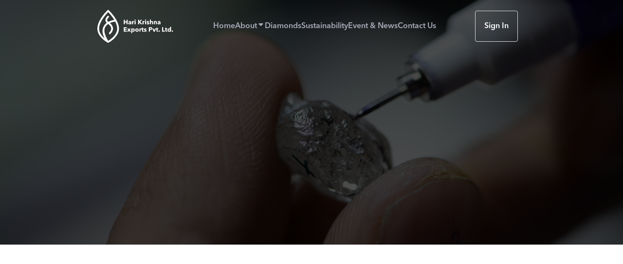

--- FILE ---
content_type: text/html
request_url: https://www.hk.co/wholesale-loose-diamonds/israel
body_size: 17002
content:
<!DOCTYPE html><!-- This site was created in Webflow. https://webflow.com --><!-- Last Published: Sat Jan 10 2026 11:19:09 GMT+0000 (Coordinated Universal Time) --><html data-wf-domain="webflow.hk.co" data-wf-page="65e80af06c82c8bf9a351835" data-wf-site="63aebd8a8792ab50b7a132a3" lang="en-US"><head><meta charset="utf-8"/><title>Loose Good Diamonds Israel</title><meta content="Ethically sourced, precision-cut natural diamonds from Israel. Conflict-free mines, 45,000+ certified stones, 24/7 service. Trusted global diamond manufacturer." name="description"/><meta content="Loose Good Diamonds Israel" property="og:title"/><meta content="Ethically sourced, precision-cut natural diamonds from Israel. Conflict-free mines, 45,000+ certified stones, 24/7 service. Trusted global diamond manufacturer." property="og:description"/><meta content="Loose Good Diamonds Israel" property="twitter:title"/><meta content="Ethically sourced, precision-cut natural diamonds from Israel. Conflict-free mines, 45,000+ certified stones, 24/7 service. Trusted global diamond manufacturer." property="twitter:description"/><meta property="og:type" content="website"/><meta content="summary_large_image" name="twitter:card"/><meta content="width=device-width, initial-scale=1" name="viewport"/><meta content="Webflow" name="generator"/><link href="https://cdn.prod.website-files.com/63aebd8a8792ab50b7a132a3/css/hkdiamond.webflow.shared.4d1cec970.css" rel="stylesheet" type="text/css" integrity="sha384-TRzslwiBP3W98l7mbihaqIY6PUika/EG/o7l70PObCt01o1sVL9DdKFJzydOF2aD" crossorigin="anonymous"/><script type="text/javascript">!function(o,c){var n=c.documentElement,t=" w-mod-";n.className+=t+"js",("ontouchstart"in o||o.DocumentTouch&&c instanceof DocumentTouch)&&(n.className+=t+"touch")}(window,document);</script><link href="https://cdn.prod.website-files.com/63aebd8a8792ab50b7a132a3/63c8ebd8198c400a9f519e2d_Favicon-HK.png" rel="shortcut icon" type="image/x-icon"/><link href="https://cdn.prod.website-files.com/63aebd8a8792ab50b7a132a3/63c8ec21064c5a098aa53ef2_Webclip-HK.png" rel="apple-touch-icon"/><script type="application/ld+json">
{
  "@context": "https://schema.org",
  "@type": "WebPage",
  "name": "Wholesalers Loose Diamonds Israel",
  "url": "/wholesale-loose-diamonds/israel",
  "inLanguage": "en-US",
  "description": "Hari Krishna Exports is a leading diamond manufacturer with a legacy of over three decades in the diamond industry, offering wholesale loose diamonds in Israel with multiple verticals catering to all buyers.",
  "about": {
    "@type": "Organization",
    "name": "Hari Krishna Exports Pvt. Ltd.",
    "description": "Leading diamond manufacturer with over three decades in the diamond industry, offering wholesale loose diamonds, certified diamonds, and diamond jewellery manufacturing.",
    "url": "https://www.hk.co",
    "logo": {
      "@type": "ImageObject",
      "url": "https://cdn.prod.website-files.com/63aebd8a8792ab50b7a132a3/63b283d334a33d91d6a98846_HK%20Logo%20White.svg"
    },
    "address": {
      "@type": "PostalAddress",
      "streetAddress": "1701, The Capital, B Wing (17th Floor) Bandra Kurla Complex, Bandra (East)",
      "addressLocality": "Mumbai",
      "addressRegion": "Maharashtra",
      "postalCode": "400051",
      "addressCountry": "IN"
    },
    "telephone": "+91-22-4300 4300",
    "email": "info@hk.co",
    "sameAs": [
      "https://my.hk.co/",
      "https://hkdesigns.co/",
      "https://www.kisna.com"
    ],
    "makesOffer": [
      {
        "@type": "Offer",
        "itemOffered": {
          "@type": "Product",
          "name": "Wholesale Loose Diamonds",
          "description": "Brilliant Round Cut and more than 8 different Fancy Shapes, ranging from 0.30 to 50 carats plus in size with FL to I3 clarity and D to M Color"
        }
      },
      {
        "@type": "Offer",
        "itemOffered": {
          "@type": "Product",
          "name": "Certified Diamonds",
          "description": "All diamonds supported with in-house Faith Certificate along with third-party certifications from GIA, IGI, HRD, GSI, GSL, and NGTC"
        }
      },
      {
        "@type": "Offer",
        "itemOffered": {
          "@type": "Product",
          "name": "Fancy Color Diamonds",
          "description": "Fancy color loose diamonds in red, blue, green, and many more colors"
        }
      },
      {
        "@type": "Offer",
        "itemOffered": {
          "@type": "Product",
          "name": "Matching Pair of Diamonds",
          "description": "Matching pairs of diamonds in all shapes as per requirement"
        }
      }
    ]
  }
}
</script><script async="" src="https://www.googletagmanager.com/gtag/js?id=G-L6NJDNV4MS"></script><script type="text/javascript">window.dataLayer = window.dataLayer || [];function gtag(){dataLayer.push(arguments);}gtag('set', 'developer_id.dZGVlNj', true);gtag('js', new Date());gtag('config', 'G-L6NJDNV4MS');</script><!-- Resource hints (site-wide) -->
<link rel="preconnect" href="https://cdn.prod.website-files.com" crossorigin>
<link rel="preconnect" href="https://assets.website-files.com" crossorigin>
<link rel="preconnect" href="https://uploads-ssl.webflow.com" crossorigin>
<link rel="preconnect" href="https://d3e54v103j8qbb.cloudfront.net" crossorigin>

<link rel="preconnect" href="https://www.clarity.ms" crossorigin>
<link rel="preconnect" href="https://cdn.jsdelivr.net" crossorigin>
<link rel="preconnect" href="https://unpkg.com" crossorigin>

<link rel="dns-prefetch" href="https://www.googletagmanager.com">
<link rel="dns-prefetch" href="https://scripts.clarity.ms">

<!-- Meta Pixel Code -->
<script>
!function(f,b,e,v,n,t,s)
{if(f.fbq)return;n=f.fbq=function(){n.callMethod?
n.callMethod.apply(n,arguments):n.queue.push(arguments)};
if(!f._fbq)f._fbq=n;n.push=n;n.loaded=!0;n.version='2.0';
n.queue=[];t=b.createElement(e);t.async=!0;
t.src=v;s=b.getElementsByTagName(e)[0];
s.parentNode.insertBefore(t,s)}(window, document,'script',
'https://connect.facebook.net/en_US/fbevents.js');

fbq('init', '2333604453775492');
fbq('track', 'PageView');
</script>
<!-- End Meta Pixel Code -->

<!-- Staging only: block indexing on *.webflow.io -->
<script>
(function () {
  if (location.hostname.endsWith(".webflow.io")) {
    var m = document.createElement('meta');
    m.name = "robots";
    m.content = "noindex,nofollow";
    document.head.appendChild(m);
  }
})();
</script>

<!-- Fonts (Self-hosted) -->
<style>
@font-face{
  font-family:"Avenir Next";
  src:url("/fonts/AvenirNextLTPro-Regular.woff2") format("woff2");
  font-weight:400;
  font-style:normal;
  font-display:swap;
}

body{
  font-family:"Avenir Next", system-ui, -apple-system, "Segoe UI", Roboto, Arial, sans-serif;
}

/* Optimization: Defer below-the-fold for speed improvements */
@supports (content-visibility:auto){
  .below-fold { content-visibility:auto; contain-intrinsic-size: 1000px; }
  .below-fold[data-cis="800"]  { contain-intrinsic-size: 800px; }
  .below-fold[data-cis="1200"] { contain-intrinsic-size: 1200px; }
  .below-fold[data-cis="1600"] { contain-intrinsic-size: 1600px; }
  .below-fold[data-cis="2400"] { contain-intrinsic-size: 2400px; }
  @media (max-width: 767px){
    .below-fold { contain-intrinsic-size: 1400px; }
  }
}

img{ max-width:100%; height:auto; }

.hero-cover {
  position:relative;
  width:100%;
  aspect-ratio:16/9;
  overflow:hidden;
}
@media (max-width: 767px){
  .hero-cover { aspect-ratio:4/5; }
}
.hero-cover picture,
.hero-cover img {
  position:absolute;
  inset:0;
  width:100%;
  height:100%;
  object-fit:cover;
  display:block;
}
</style><script src="https://cdn.prod.website-files.com/63aebd8a8792ab50b7a132a3%2F652d31f3dc22d7b4ee708e44%2F65decc8cca57c4fac110af64%2Fclarity_script-1.5.1.js" type="text/javascript"></script></head><body class="body"><div class="main"><div data-w-id="897af6d7-515e-9f3f-a75e-f272efca04e2" class="country-hero"><div class="container w-container"><div data-w-id="5da20366-2fed-224d-2ef5-88dd59aad386" data-animation="default" data-collapse="medium" data-duration="400" data-easing="ease" data-easing2="ease" role="banner" class="navbar w-nav"><div class="nav-container w-container"><div class="nev-menu-wrapper"><a href="https://hk.co" class="w-nav-brand"><img src="https://cdn.prod.website-files.com/63aebd8a8792ab50b7a132a3/63b283d334a33d91d6a98846_HK%20Logo%20White.svg" loading="lazy" width="158" alt="Hari Krishna Exports Pvt. Ltd." class="image-69"/></a><nav role="navigation" class="nav-menu w-nav-menu"><div class="tablet-menu"><a href="#" class="brand-2 w-nav-brand"><img src="https://cdn.prod.website-files.com/63aebd8a8792ab50b7a132a3/63b283d334a33d91d6a98846_HK%20Logo%20White.svg" loading="lazy" alt="Hari Krishna Exports Pvt. Ltd."/></a><div class="div-block-6"><a href="https://my.hk.co/" target="_blank" class="sigin-in-btn r w-button">Sign in</a><div class="menu-button-3 w-nav-button"><img src="https://cdn.prod.website-files.com/63aebd8a8792ab50b7a132a3/63bd2568d10e775162e16e8f_xmark.svg" loading="lazy" alt="hare krishna diamond Social media " class="image-55"/></div></div></div><div class="menu-wrap"><div class="left-menu"><a href="/" class="nav-link w-nav-link">Home</a><div data-hover="true" data-delay="0" class="about w-dropdown"><div class="nav-dropdown-toggle w-dropdown-toggle"><div class="nav-link-dropdown">About</div><div class="arrow w-embed"><svg width="100%" height="100%" viewBox="0 0 16 16" fill="none" xmlns="http://www.w3.org/2000/svg">
<path d="M10.1373 5L5.86274 5C4.65111 5 4.04529 5 3.76477 5.23959C3.52136 5.44749 3.39218 5.75934 3.4173 6.07846C3.44624 6.44624 3.87462 6.87462 4.73137 7.73137L6.86863 9.86863C7.26465 10.2646 7.46265 10.4627 7.69098 10.5368C7.89183 10.6021 8.10817 10.6021 8.30902 10.5368C8.53735 10.4627 8.73535 10.2646 9.13137 9.86863L11.2686 7.73137C12.1254 6.87462 12.5538 6.44624 12.5827 6.07846C12.6078 5.75934 12.4786 5.44749 12.2352 5.23959C11.9547 5 11.3489 5 10.1373 5Z" fill="currentColor"/>
</svg></div></div><nav class="dropdown-list w-dropdown-list"><div class="about-dropdown-div"><a href="/about-leading-diamond-manufacturer" class="dropdown-link w-dropdown-link">Our Story</a><a href="/hari-krishna-group-leaders" class="dropdown-link w-dropdown-link">Leadership</a><a href="/csr-activity-topmost-diamond-manufacturer" class="dropdown-link w-dropdown-link">Our CSR</a></div></nav></div><a href="/exclusive-diamonds" class="nav-link w-nav-link">Diamonds</a><a href="/sustainability" class="nav-link w-nav-link">Sustainability</a><a href="https://hk.co/blog/events-news/" class="nav-link w-nav-link">Event &amp; News</a><a href="/contact-global-diamond-manufacturer" class="nav-link w-nav-link">Contact Us</a></div></div></nav><div class="div-block-5"><div data-hover="true" data-delay="0" class="dropdown-r w-dropdown"><div class="language-btn w-dropdown-toggle"><div class="sign-in-text">EN</div><div class="arrow w-embed"><svg width="100%" height="100%" viewBox="0 0 16 16" fill="none" xmlns="http://www.w3.org/2000/svg">
<path d="M10.1373 5L5.86274 5C4.65111 5 4.04529 5 3.76477 5.23959C3.52136 5.44749 3.39218 5.75934 3.4173 6.07846C3.44624 6.44624 3.87462 6.87462 4.73137 7.73137L6.86863 9.86863C7.26465 10.2646 7.46265 10.4627 7.69098 10.5368C7.89183 10.6021 8.10817 10.6021 8.30902 10.5368C8.53735 10.4627 8.73535 10.2646 9.13137 9.86863L11.2686 7.73137C12.1254 6.87462 12.5538 6.44624 12.5827 6.07846C12.6078 5.75934 12.4786 5.44749 12.2352 5.23959C11.9547 5 11.3489 5 10.1373 5Z" fill="currentColor"/>
</svg></div></div><nav class="dropdown-list-2 w-dropdown-list"><a href="#" class="dropdown-link-lg w-dropdown-link">English </a><a href="#" class="dropdown-link-lg w-dropdown-link">Chinese</a><a href="#" class="dropdown-link-lg w-dropdown-link">Hebrew</a></nav></div><div class="menu-button w-nav-button"><img src="https://cdn.prod.website-files.com/63aebd8a8792ab50b7a132a3/63bd21d13bf2dd2b60eb5e8d_menu-white.svg" loading="lazy" alt="hare krishna diamond
" class="image-51"/></div></div></div><div class="block-buttons-header"><a href="https://my.hk.co/" class="sigin-in-btn w-button">Sign In</a></div></div></div><div class="title-div-white-copy"><h1 data-w-id="897af6d7-515e-9f3f-a75e-f272efca04ea" style="opacity:0" class="white-title">Wholesalers Loose Diamonds Israel</h1><p data-w-id="4d8e1cf6-3b15-9c60-b4b5-07c551e3ecd8" style="opacity:0" class="hero-sub-paragraph">Hari Krishna Exports is a leading diamond manufacturer with a legacy of over three decades in the diamond industry, with multiple verticals catering to all buyers.</p></div></div></div><section class="hk-brands"><div class="container w-container"><div class="hk-brand-div"><div class="brand-cards"><a data-w-id="bfb1eaf0-1028-38ab-5b24-9efd8b771695" style="opacity:0" href="https://www.hk.co" class="card-1 w-inline-block"><div class="brand-img-bg"><img src="https://cdn.prod.website-files.com/63aebd8a8792ab50b7a132a3/63b3d7b40e890901f172220c_HK.co.png" loading="lazy" sizes="(max-width: 767px) 100vw, (max-width: 991px) 727.984375px, 920px" srcset="https://cdn.prod.website-files.com/63aebd8a8792ab50b7a132a3/63b3d7b40e890901f172220c_HK.co-p-500.png 500w, https://cdn.prod.website-files.com/63aebd8a8792ab50b7a132a3/63b3d7b40e890901f172220c_HK.co-p-800.png 800w, https://cdn.prod.website-files.com/63aebd8a8792ab50b7a132a3/63b3d7b40e890901f172220c_HK.co.png 920w" alt="hk co
" class="image-2"/></div><div class="brand-name">Diamond Manufacturer&amp; Exporter</div></a><a data-w-id="bfb1eaf0-1028-38ab-5b24-9efd8b77169a" style="opacity:0" href="https://hkdesigns.co/" target="_blank" class="card-1 w-inline-block"><div class="brand-img-bg"><img src="https://cdn.prod.website-files.com/63aebd8a8792ab50b7a132a3/63b3d7b30e8909899b72220b_HK%20Design.png" loading="lazy" sizes="(max-width: 767px) 100vw, (max-width: 991px) 727.984375px, 920px" srcset="https://cdn.prod.website-files.com/63aebd8a8792ab50b7a132a3/63b3d7b30e8909899b72220b_HK%20Design-p-500.png 500w, https://cdn.prod.website-files.com/63aebd8a8792ab50b7a132a3/63b3d7b30e8909899b72220b_HK%20Design-p-800.png 800w, https://cdn.prod.website-files.com/63aebd8a8792ab50b7a132a3/63b3d7b30e8909899b72220b_HK%20Design.png 920w" alt="Hari Krishna Exports Pvt. Ltd." class="image-2"/></div><div class="brand-name">Diamond Jewellery  Manufacturer &amp; Exporter</div></a><link rel="prefetch" href="https://hkdesigns.co/"/><a data-w-id="bfb1eaf0-1028-38ab-5b24-9efd8b77169f" style="opacity:0" href="#" target="_blank" class="card-1 w-inline-block"><div class="brand-img-bg"><img src="https://cdn.prod.website-files.com/63aebd8a8792ab50b7a132a3/63b3d7b4a6da8afc9ee745e2_HK%20Jewels.png" loading="lazy" sizes="(max-width: 767px) 100vw, (max-width: 991px) 727.984375px, 920px" srcset="https://cdn.prod.website-files.com/63aebd8a8792ab50b7a132a3/63b3d7b4a6da8afc9ee745e2_HK%20Jewels-p-500.png 500w, https://cdn.prod.website-files.com/63aebd8a8792ab50b7a132a3/63b3d7b4a6da8afc9ee745e2_HK%20Jewels-p-800.png 800w, https://cdn.prod.website-files.com/63aebd8a8792ab50b7a132a3/63b3d7b4a6da8afc9ee745e2_HK%20Jewels.png 920w" alt="hk jewels" class="image-2"/></div><div class="brand-name">Diamond Jewellery <br/>Wholesaler</div></a><a data-w-id="bfb1eaf0-1028-38ab-5b24-9efd8b7716a6" style="opacity:0" href="https://www.kisna.com" target="_blank" class="card-1 w-inline-block"><div class="brand-img-bg"><img src="https://cdn.prod.website-files.com/63aebd8a8792ab50b7a132a3/63b3d7b493e49f25e4ecac5f_Kisna.png" loading="lazy" sizes="(max-width: 767px) 100vw, (max-width: 991px) 727.984375px, 920px" srcset="https://cdn.prod.website-files.com/63aebd8a8792ab50b7a132a3/63b3d7b493e49f25e4ecac5f_Kisna-p-500.png 500w, https://cdn.prod.website-files.com/63aebd8a8792ab50b7a132a3/63b3d7b493e49f25e4ecac5f_Kisna-p-800.png 800w, https://cdn.prod.website-files.com/63aebd8a8792ab50b7a132a3/63b3d7b493e49f25e4ecac5f_Kisna.png 920w" alt="Kisna Diamond Jewellery" class="image-2"/></div><div class="brand-name">Diamond Jewellery <br/>Retailer</div></a></div></div></div></section><section class="country-details"><div class="container w-container"><div class="country-detail-div"><p class="country-para">Israel is one of the world’s largest rough and polished diamond trading centers. Also, Israel’s cutting-edge technological advancements have increased competitiveness in the diamond and jewellery manufacturing industry.</p><div class="country-title">Why HK?</div><p class="country-para">Jewellery can be made to look extremely unique and exquisite with the use of diamonds, which is why Hari Krishna Exports Pvt. Ltd. offers you a magnificent collection of wholesale diamonds in Israel.<br/><br/>These exquisite HK diamonds are manufactured in our India-based ultra-modern unit with cutting-edge technology and religiously adhering to all the international processes and quality control measures.<br/><br/>Hari Krishna Exports’ flawless diamonds are a reflection of its philosophy of being honest to the core. Every diamond sold at HK is supported with an ‘in-house Faith grading certificate’ along with third-party certifications from GIA, IGI, HRD, GSI, GSL, and NGTC upon request.</p><div class="country-title">Our Dazzling Collection Of Loose Diamonds:</div><p class="country-para">We actively work towards providing you with the most reliable diamonds from sellers like Alrosa, De Beers, Rio Tinto, and DDC. Our diamonds are priced to match the budget of the buyers, which means that they do not have to focus their energies on bargaining.<br/><br/>As a pioneer in the diamond wholesale market in Israel, HK ensures that you can make a breathtaking range of diamond accessories, with our varied range of loose diamonds from the smallest of 0.18 cents to the larger ones being bigger than 50 carats.<br/><br/>At Hari Krishna, it is also possible to choose between Brilliant Round or fancy shaped diamonds in FL to I3 clarity and D to M Color, because we believe in never having to limit your requirements.</p><div class="country-title">Our Sphere of Excellence:</div><ul role="list" class="table-list"><li class="our-sphere-list"><strong class="bold-text-7">Wholesale Diamonds:</strong> In Brilliant Round Cut and more than 8 different Fancy Shapes, ranging from 0.30 to 50 carats plus in size with FL to I3 clarity and D to M Color.</li><li class="our-sphere-list"><strong class="bold-text-7">Certified Diamonds:</strong> All diamonds at HK are supported with an in-house Faith Certificate along with third-party certifications from GIA, IGI, HRD, GSI, GSL, and NGTC upon request.</li><li class="our-sphere-list"><strong class="bold-text-7">Parcel Diamonds:</strong> In Brilliant Round Cut and more than 8 different Fancy Shapes, ranging from 0.30 to 50 carats plus in size with FL to I3 clarity and D to M Color.</li><li class="our-sphere-list"><strong class="bold-text-7">Fancy Color Diamonds:</strong> We also offer fancy color loose diamonds in red, blue, green, and many more colors.</li><li class="our-sphere-list"><strong class="bold-text-7">Non-certified Diamonds:</strong> We offer non-certified diamonds in Round, Pear, Oval, Marquise, Emerald, and many more shapes.</li><li class="our-sphere-list"><strong class="bold-text-7">Matching Pair of Diamonds:</strong> You can also find matching pairs of diamonds in all shapes as per your requirement.</li></ul><div class="country-title">Digital Footprints:</div><p class="country-para">For quick and easy business, we have an online inventory of 40000+ sparkling diamonds serviced by our e-marketing team 24*7 on the advanced HK.CO website/app.<br/><br/>Register yourself on HK.CO to browse and get the best deal on Wholesale Loose Diamonds in Hong Kong.</p></div></div></section><section class="cta"><div class="container w-container"><div class="cta-main-div"><div class="cta-text-div"><div class="cta-title">A wide range of scintillating diamond are just a click away!</div><p class="cta-para">Now our exclusive diamond inventory of 40,000+ sparkling diamonds is available 24/7 online on the hk.co website/app to you with a 360-degree diamond video with a zooming facility.</p><a href="https://my.hk.co" target="_blank" class="cta-btn w-inline-block"><div class="view-all">Explore Now</div><div class="html-embed-4 w-embed"><svg width="100%" height="100%" viewBox="0 0 24 24" fill="none" xmlns="http://www.w3.org/2000/svg">
<path fill-rule="evenodd" clip-rule="evenodd" d="M12.4697 6.46967C12.7626 6.17678 13.2374 6.17678 13.5303 6.46967L18.5303 11.4697C18.671 11.6103 18.75 11.8011 18.75 12C18.75 12.1989 18.671 12.3897 18.5303 12.5303L13.5303 17.5303C13.2374 17.8232 12.7626 17.8232 12.4697 17.5303C12.1768 17.2374 12.1768 16.7626 12.4697 16.4697L16.1893 12.75H6C5.58579 12.75 5.25 12.4142 5.25 12C5.25 11.5858 5.58579 11.25 6 11.25H16.1893L12.4697 7.53033C12.1768 7.23744 12.1768 6.76256 12.4697 6.46967Z" fill="currentColor"/>
</svg></div></a></div><img src="https://cdn.prod.website-files.com/63aebd8a8792ab50b7a132a3/647095e9de20455aa65ef961_CTA%20Img.webp" loading="lazy" sizes="(max-width: 767px) 100vw, (max-width: 991px) 727.96875px, 939.984375px" srcset="https://cdn.prod.website-files.com/63aebd8a8792ab50b7a132a3/647095e9de20455aa65ef961_CTA%20Img-p-500.webp 500w, https://cdn.prod.website-files.com/63aebd8a8792ab50b7a132a3/647095e9de20455aa65ef961_CTA%20Img-p-800.webp 800w, https://cdn.prod.website-files.com/63aebd8a8792ab50b7a132a3/647095e9de20455aa65ef961_CTA%20Img-p-1080.webp 1080w, https://cdn.prod.website-files.com/63aebd8a8792ab50b7a132a3/647095e9de20455aa65ef961_CTA%20Img-p-1600.webp 1600w, https://cdn.prod.website-files.com/63aebd8a8792ab50b7a132a3/647095e9de20455aa65ef961_CTA%20Img.webp 1861w" alt="CAT IMG
" class="cta-img"/></div></div></section><div class="footer-news-letter"><div class="news-letters"><div class="container w-container"><div class="newsletter-main-div"><div class="newsletter-title-and-mail-div"><div class="newslatter-title-div"><div class="to-get-our">Stay Updated on Our Latest Diamonds Collection</div><div class="newsletter">SUBSCRIBE</div></div><div id="newsletter-form" class="newsletter-email-field w-form"><form name="wf-form-Newsletter" data-name="Newsletter" action="https://admin.hk.co/Front/subscribes/create" method="post" id="newsletter-form-class" class="newslatter-form-class" data-wf-page-id="65e80af06c82c8bf9a351835" data-wf-element-id="0809c5e8-60e6-04d1-a1e2-03859de2d685"><input class="newsletter-email w-input" maxlength="256" name="email" data-name="email" placeholder="E-mail Us..." type="email" id="email" required=""/><input type="submit" data-wait="Please wait..." class="submit-button w-button" value="Subscribe"/></form><div id="newsletter-success-msg" class="success-message-2 w-form-done"><div>Thank you! Your submission has been received!</div></div><div id="newsletter-error-msg" class="w-form-fail"><div>You have already Subscribe!</div></div></div><div id="n-hide-id" class="n-hide"></div></div></div></div></div><div class="footer"><section class="section"><div class="container w-container"><div class="footer-main-div"><div class="icon-and-social-media-div"><img src="https://cdn.prod.website-files.com/63aebd8a8792ab50b7a132a3/63bbf66fabd19471dc05e19a_HK%20Footer%20Logo.svg" loading="lazy" alt="hare krishna diamond
"/><div class="social-media-icon-div"><a aria-label="HK Facebook" data-w-id="1c37460c-4d18-8e3a-be17-7ffe44ce2823" href="https://www.facebook.com/HKDiamonds" target="_blank" class="social-icons-div w-inline-block"><div class="stroke-icon w-embed"><svg width="24" height="24" viewBox="0 0 24 24" fill="none" xmlns="http://www.w3.org/2000/svg">
<g opacity="0.5">
<path fill-rule="evenodd" clip-rule="evenodd" d="M10.4877 3.78769C11.4723 2.80312 12.8076 2.25 14.2 2.25H16.9C17.3142 2.25 17.65 2.58579 17.65 3V6.6C17.65 7.01421 17.3142 7.35 16.9 7.35H14.2C14.1602 7.35 14.1221 7.3658 14.0939 7.39393C14.0658 7.42206 14.05 7.46022 14.05 7.5V9.45H16.9C17.131 9.45 17.349 9.5564 17.4912 9.73844C17.6333 9.92048 17.6836 10.1578 17.6276 10.3819L16.7276 13.9819C16.6441 14.3158 16.3441 14.55 16 14.55H14.05V21C14.05 21.4142 13.7142 21.75 13.3 21.75H9.7C9.28579 21.75 8.95 21.4142 8.95 21V14.55H7C6.58579 14.55 6.25 14.2142 6.25 13.8V10.2C6.25 9.78579 6.58579 9.45 7 9.45H8.95V7.5C8.95 6.10761 9.50312 4.77226 10.4877 3.78769ZM14.2 3.75C13.2054 3.75 12.2516 4.14509 11.5483 4.84835C10.8451 5.55161 10.45 6.50544 10.45 7.5V10.2C10.45 10.6142 10.1142 10.95 9.7 10.95H7.75V13.05H9.7C10.1142 13.05 10.45 13.3858 10.45 13.8V20.25H12.55V13.8C12.55 13.3858 12.8858 13.05 13.3 13.05H15.4144L15.9394 10.95H13.3C12.8858 10.95 12.55 10.6142 12.55 10.2V7.5C12.55 7.06239 12.7238 6.64271 13.0333 6.33327C13.3427 6.02384 13.7624 5.85 14.2 5.85H16.15V3.75H14.2Z" fill="white"/>
</g>
</svg></div><div class="fill-icon w-embed"><svg width="24" height="24" viewBox="0 0 24 24" fill="none" xmlns="http://www.w3.org/2000/svg">
<path d="M14.6271 2.40039C13.2494 2.40039 11.9281 2.92115 10.954 3.8481C9.9798 4.77506 9.43251 6.03228 9.43251 7.34319V10.0951H6.65271C6.51314 10.0951 6.4 10.2028 6.4 10.3356V13.9692C6.4 14.102 6.51314 14.2097 6.65271 14.2097H9.43251V21.6639C9.43251 21.7967 9.54565 21.9044 9.68522 21.9044H13.5039C13.6435 21.9044 13.7567 21.7967 13.7567 21.6639V14.2097H16.5611C16.677 14.2097 16.7781 14.1346 16.8062 14.0275L17.7609 10.3939C17.8008 10.2421 17.6802 10.0951 17.5158 10.0951H13.7567V7.34319C13.7567 7.12352 13.8484 6.91285 14.0116 6.75752C14.1748 6.6022 14.3962 6.51493 14.6271 6.51493H17.5473C17.6869 6.51493 17.8 6.40728 17.8 6.27447V2.64085C17.8 2.50805 17.6869 2.40039 17.5473 2.40039H14.6271Z" fill="white"/>
</svg></div></a><a aria-label="HK Instagram" data-w-id="1c37460c-4d18-8e3a-be17-7ffe44ce2826" href="https://www.instagram.com/hkdiamonds/" target="_blank" class="social-icons-div w-inline-block"><div class="stroke-icon w-embed"><svg width="24" height="24" viewBox="0 0 24 24" fill="none" xmlns="http://www.w3.org/2000/svg">
<g opacity="0.5">
<path d="M16 6.99956C16 6.44727 16.4477 5.99956 17 5.99956C17.5523 5.99956 18 6.44727 18 6.99956C18 7.55184 17.5523 7.99956 17 7.99956C16.4477 7.99956 16 7.55184 16 6.99956Z" fill="white"/>
<path fill-rule="evenodd" clip-rule="evenodd" d="M12 7.24956C9.37665 7.24956 7.25 9.3762 7.25 11.9996C7.25 14.6229 9.37665 16.7496 12 16.7496C14.6234 16.7496 16.75 14.6229 16.75 11.9996C16.75 9.3762 14.6234 7.24956 12 7.24956ZM8.75 11.9996C8.75 10.2046 10.2051 8.74956 12 8.74956C13.7949 8.74956 15.25 10.2046 15.25 11.9996C15.25 13.7945 13.7949 15.2496 12 15.2496C10.2051 15.2496 8.75 13.7945 8.75 11.9996Z" fill="white"/>
<path fill-rule="evenodd" clip-rule="evenodd" d="M17.2583 2.83257C13.7917 2.44513 10.2083 2.44513 6.74177 2.83257C4.72971 3.05745 3.10538 4.64246 2.86883 6.66499C2.45429 10.2093 2.45429 13.7898 2.86883 17.3341C3.10538 19.3567 4.72971 20.9417 6.74177 21.1665C10.2083 21.554 13.7917 21.554 17.2583 21.1665C19.2703 20.9417 20.8946 19.3567 21.1312 17.3341C21.5457 13.7898 21.5457 10.2093 21.1312 6.66499C20.8946 4.64246 19.2703 3.05745 17.2583 2.83257ZM6.90838 4.32329C10.2642 3.94823 13.7358 3.94823 17.0916 4.32329C18.4218 4.47195 19.4872 5.52156 19.6414 6.83924C20.0424 10.2678 20.0424 13.7313 19.6414 17.1599C19.4872 18.4775 18.4218 19.5272 17.0916 19.6758C13.7358 20.0509 10.2642 20.0509 6.90838 19.6758C5.57827 19.5272 4.51278 18.4775 4.35867 17.1599C3.95767 13.7313 3.95767 10.2678 4.35867 6.83924C4.51278 5.52156 5.57827 4.47195 6.90838 4.32329Z" fill="white"/>
</g>
</svg></div><div class="fill-icon w-embed"><svg width="24" height="24" viewBox="0 0 24 24" fill="none" xmlns="http://www.w3.org/2000/svg">
<path d="M11.844 8.5187C9.99987 8.5187 8.50492 10.013 8.50492 11.8564C8.50492 13.6997 9.99987 15.1941 11.844 15.1941C13.6881 15.1941 15.1831 13.6997 15.1831 11.8564C15.1831 10.013 13.6881 8.5187 11.844 8.5187Z" fill="white"/>
<path fill-rule="evenodd" clip-rule="evenodd" d="M6.47019 2.69722C10.0128 2.30145 13.6752 2.30145 17.2178 2.69722C19.1682 2.91512 20.7414 4.45126 20.9703 6.40771C21.3939 10.0278 21.3939 13.685 20.9703 17.3051C20.7414 19.2615 19.1682 20.7977 17.2178 21.0156C13.6752 21.4113 10.0128 21.4113 6.47019 21.0156C4.51976 20.7977 2.94661 19.2615 2.71769 17.3051C2.29411 13.685 2.29411 10.0278 2.71769 6.40771C2.94661 4.45126 4.51976 2.91512 6.47019 2.69722ZM16.981 5.6945C16.4136 5.6945 15.9536 6.1543 15.9536 6.72148C15.9536 7.28867 16.4136 7.74846 16.981 7.74846C17.5484 7.74846 18.0084 7.28867 18.0084 6.72148C18.0084 6.1543 17.5484 5.6945 16.981 5.6945ZM6.96382 11.8564C6.96382 9.16226 9.14874 6.97823 11.844 6.97823C14.5392 6.97823 16.7242 9.16226 16.7242 11.8564C16.7242 14.5505 14.5392 16.7346 11.844 16.7346C9.14874 16.7346 6.96382 14.5505 6.96382 11.8564Z" fill="white"/>
</svg></div></a><a aria-label="HK X" data-w-id="1c37460c-4d18-8e3a-be17-7ffe44ce2829" href="https://twitter.com/HKDiamonds" target="_blank" class="social-icons-div w-inline-block"><div class="stroke-icon w-embed"><svg width="24" height="24" viewBox="0 0 24 24" fill="none" xmlns="http://www.w3.org/2000/svg">
<g clip-path="url(#clip0_8834_6321)">
<path d="M17.743 3.12891H20.7952L14.1285 10.6601L22 20.8726H15.8153L10.996 14.682L5.45382 20.8726H2.40161L9.5502 12.8288L2 3.12891H8.34538L12.7229 8.80689L17.743 3.12891ZM16.6586 19.0588H18.3454L7.42169 4.82442H5.5743L16.6586 19.0588Z" fill="#8A8C97"/>
</g>
<defs>
<clipPath id="clip0_8834_6321">
<rect width="20" height="18" fill="white" transform="translate(2 3)"/>
</clipPath>
</defs>
</svg></div><div class="fill-icon w-embed"><svg width="24" height="24" viewBox="0 0 24 24" fill="none" xmlns="http://www.w3.org/2000/svg">
<g clip-path="url(#clip0_8834_6321)">
<path d="M17.743 3.12891H20.7952L14.1285 10.6601L22 20.8726H15.8153L10.996 14.682L5.45382 20.8726H2.40161L9.5502 12.8288L2 3.12891H8.34538L12.7229 8.80689L17.743 3.12891ZM16.6586 19.0588H18.3454L7.42169 4.82442H5.5743L16.6586 19.0588Z" fill="#ffffff"/>
</g>
<defs>
<clipPath id="clip0_8834_6321">
<rect width="20" height="18" fill="white" transform="translate(2 3)"/>
</clipPath>
</defs>
</svg></div></a><a aria-label="HK LinkedIn" data-w-id="1c37460c-4d18-8e3a-be17-7ffe44ce282c" href="https://www.linkedin.com/company/hkdiamonds/" target="_blank" class="social-icons-div w-inline-block"><div class="stroke-icon w-embed"><svg width="24" height="24" viewBox="0 0 24 24" fill="none" xmlns="http://www.w3.org/2000/svg">
<g opacity="0.5">
<path fill-rule="evenodd" clip-rule="evenodd" d="M4.35001 1.59961C2.83122 1.59961 1.60001 2.83083 1.60001 4.34961C1.60001 5.86839 2.83122 7.09961 4.35001 7.09961C5.86879 7.09961 7.10001 5.86839 7.10001 4.34961C7.10001 2.83083 5.86879 1.59961 4.35001 1.59961ZM3.10001 4.34961C3.10001 3.65925 3.65965 3.09961 4.35001 3.09961C5.04036 3.09961 5.60001 3.65925 5.60001 4.34961C5.60001 5.03997 5.04036 5.59961 4.35001 5.59961C3.65965 5.59961 3.10001 5.03997 3.10001 4.34961Z" fill="white"/>
<path fill-rule="evenodd" clip-rule="evenodd" d="M1.60001 8.34961C1.60001 7.9354 1.93579 7.59961 2.35001 7.59961H6.35001C6.76422 7.59961 7.10001 7.9354 7.10001 8.34961V21.3496C7.10001 21.7638 6.76422 22.0996 6.35001 22.0996H2.35001C1.93579 22.0996 1.60001 21.7638 1.60001 21.3496V8.34961ZM3.10001 9.09961V20.5996H5.60001V9.09961H3.10001Z" fill="white"/>
<path fill-rule="evenodd" clip-rule="evenodd" d="M8.60001 8.34961C8.60001 7.9354 8.93579 7.59961 9.35001 7.59961H13.35C13.7642 7.59961 14.1 7.9354 14.1 8.34961V8.78363L14.5353 8.59709C15.2836 8.27637 16.0839 8.07525 16.8933 8.00168C19.6682 7.74941 22.1 9.92999 22.1 12.7299V21.3496C22.1 21.7638 21.7642 22.0996 21.35 22.0996H17.35C16.9358 22.0996 16.6 21.7638 16.6 21.3496V14.3496C16.6 14.0181 16.4683 13.7001 16.2339 13.4657C15.9995 13.2313 15.6815 13.0996 15.35 13.0996C15.0185 13.0996 14.7005 13.2313 14.4661 13.4657C14.2317 13.7001 14.1 14.0181 14.1 14.3496V21.3496C14.1 21.7638 13.7642 22.0996 13.35 22.0996H9.35001C8.93579 22.0996 8.60001 21.7638 8.60001 21.3496V8.34961ZM10.1 9.09961V20.5996H12.6V14.3496C12.6 13.6203 12.8897 12.9208 13.4055 12.4051C13.9212 11.8893 14.6207 11.5996 15.35 11.5996C16.0794 11.5996 16.7788 11.8893 17.2945 12.4051C17.8103 12.9208 18.1 13.6203 18.1 14.3496V20.5996H20.6V12.7299C20.6 10.8255 18.939 9.32188 17.0291 9.49551C16.375 9.55497 15.7284 9.71768 15.1262 9.97581L13.6454 10.6104C13.4137 10.7097 13.1476 10.686 12.9371 10.5472C12.7267 10.4084 12.6 10.1731 12.6 9.92104V9.09961H10.1Z" fill="white"/>
</g>
</svg></div><div class="fill-icon w-embed"><svg width="24" height="24" viewBox="0 0 24 24" fill="none" xmlns="http://www.w3.org/2000/svg">
<path d="M3.92289 1.59961C2.63999 1.59961 1.60001 2.61259 1.60001 3.86215C1.60001 5.11172 2.63999 6.1247 3.92289 6.1247C5.20578 6.1247 6.24577 5.11172 6.24577 3.86215C6.24577 2.61259 5.20578 1.59961 3.92289 1.59961Z" fill="white"/>
<path d="M1.73665 7.98797C1.66118 7.98797 1.60001 8.04756 1.60001 8.12106V21.9625C1.60001 22.036 1.66118 22.0956 1.73665 22.0956H6.10913C6.18459 22.0956 6.24577 22.036 6.24577 21.9625V8.12106C6.24577 8.04756 6.18459 7.98797 6.10913 7.98797H1.73665Z" fill="white"/>
<path d="M8.84193 7.98797C8.76646 7.98797 8.70529 8.04756 8.70529 8.12106V21.9625C8.70529 22.036 8.76646 22.0956 8.84193 22.0956H13.2144C13.2899 22.0956 13.351 22.036 13.351 21.9625V14.5094C13.351 13.98 13.567 13.4722 13.9514 13.0978C14.3357 12.7234 14.8571 12.5131 15.4006 12.5131C15.9442 12.5131 16.4656 12.7234 16.8499 13.0978C17.2343 13.4722 17.4502 13.98 17.4502 14.5094V21.9625C17.4502 22.036 17.5114 22.0956 17.5869 22.0956H21.9594C22.0348 22.0956 22.096 22.036 22.096 21.9625V12.7848C22.096 10.201 19.7889 8.17962 17.1495 8.41333C16.3355 8.48541 15.5307 8.6825 14.7792 8.99621L13.351 9.59237V8.12106C13.351 8.04756 13.2899 7.98797 13.2144 7.98797H8.84193Z" fill="white"/>
</svg></div></a><a aria-label="HK WhatsApp" data-w-id="1c37460c-4d18-8e3a-be17-7ffe44ce282f" href="https://api.whatsapp.com/send/?phone=919143004300&amp;text&amp;type=phone_number&amp;app_absent=0" target="_blank" class="social-icons-div w-inline-block"><div class="stroke-icon w-embed"><svg width="24" height="24" viewBox="0 0 24 24" fill="none" xmlns="http://www.w3.org/2000/svg">
<path fill-rule="evenodd" clip-rule="evenodd" d="M19.7947 4.19708C17.7266 2.13652 14.9762 1.00116 12.0459 1C6.00822 1 1.09426 5.89009 1.09185 11.9008C1.09104 13.8222 1.59547 15.6977 2.554 17.3508L1 23L6.80692 21.4841C8.40684 22.3525 10.2082 22.8102 12.0416 22.811H12.0461C18.0832 22.811 22.9976 17.9203 23 11.9095C23.0012 8.99663 21.8628 6.25765 19.7947 4.19708ZM12.0461 20.9698H12.0423C10.4086 20.9691 8.80626 20.5324 7.40842 19.7068L7.07593 19.5104L3.63007 20.41L4.54985 17.0664L4.33334 16.7236C3.42197 15.2809 2.9406 13.6135 2.94132 11.9015C2.94332 6.90563 7.02764 2.84119 12.0497 2.84119C14.4815 2.84211 16.7674 3.78584 18.4864 5.49851C20.2054 7.21118 21.1515 9.48772 21.1506 11.9088C21.1485 16.905 17.0642 20.9698 12.0461 20.9698ZM17.0401 14.1837C16.7664 14.0473 15.4207 13.3883 15.1698 13.2974C14.9189 13.2065 14.7365 13.1611 14.554 13.4338C14.3716 13.7065 13.847 14.32 13.6873 14.5018C13.5277 14.6836 13.368 14.7063 13.0943 14.57C12.8206 14.4336 11.9387 14.146 10.8933 13.218C10.0797 12.4958 9.5303 11.6037 9.37065 11.331C9.211 11.0583 9.35368 10.9109 9.49069 10.7751C9.61379 10.653 9.76438 10.457 9.90124 10.2979C10.0381 10.1388 10.0837 10.0252 10.1749 9.84343C10.2662 9.66163 10.2205 9.50254 10.1521 9.3662C10.0837 9.22987 9.53633 7.88912 9.30821 7.34374C9.08607 6.81259 8.8604 6.88445 8.6924 6.87614C8.53293 6.86824 8.35028 6.86655 8.16784 6.86655C7.98536 6.86655 7.68885 6.93473 7.43795 7.2074C7.18708 7.48011 6.48004 8.13911 6.48004 9.47982C6.48004 10.8205 7.46077 12.1158 7.59763 12.2976C7.73446 12.4794 9.52761 15.2308 12.2732 16.4106C12.9263 16.6913 13.4361 16.8588 13.8336 16.9845C14.4893 17.1917 15.0859 17.1625 15.5575 17.0924C16.0834 17.0142 17.1769 16.4334 17.405 15.7971C17.6331 15.1608 17.6331 14.6154 17.5646 14.5018C17.4962 14.3882 17.3138 14.32 17.0401 14.1837Z" fill="#98999E"/>
</svg></div><div class="fill-icon w-embed"><svg width="24" height="24" viewBox="0 0 24 24" fill="none" xmlns="http://www.w3.org/2000/svg">
<path d="M12.0028 1H11.9973C5.93214 1 1.00001 5.93349 1.00001 12C0.996248 14.3169 1.72966 16.5749 3.09414 18.4474L1.72326 22.5338L5.95139 21.1822C7.74489 22.3721 9.85044 23.0046 12.0028 23C18.0679 23 23 18.0651 23 12C23 5.93487 18.0679 1 12.0028 1ZM18.4034 16.5334C18.138 17.2827 17.0848 17.9042 16.2446 18.0857C15.6699 18.2081 14.9191 18.3057 12.3919 17.258C9.15926 15.9187 7.07751 12.6339 6.91526 12.4207C6.75989 12.2076 5.60901 10.6814 5.60901 9.10287C5.60901 7.52437 6.41064 6.75574 6.73376 6.42574C6.99914 6.15487 7.43776 6.03112 7.85851 6.03112C7.99463 6.03112 8.11701 6.03799 8.22701 6.04349C8.55013 6.05724 8.71238 6.07649 8.92551 6.58662C9.19088 7.22599 9.83713 8.80449 9.91413 8.96674C9.99251 9.12899 10.0709 9.34899 9.96088 9.56211C9.85776 9.78211 9.76701 9.87974 9.60476 10.0667C9.44251 10.2537 9.28851 10.3967 9.12626 10.5975C8.97776 10.7721 8.81001 10.9591 8.99701 11.2822C9.18401 11.5985 9.83026 12.6531 10.7818 13.5001C12.0096 14.5932 13.0051 14.9425 13.3613 15.091C13.6266 15.201 13.9429 15.1749 14.1368 14.9686C14.3829 14.7032 14.6868 14.2632 14.9961 13.8301C15.2161 13.5194 15.4939 13.4809 15.7854 13.5909C16.0824 13.694 17.654 14.4709 17.9771 14.6317C18.3003 14.794 18.5134 14.871 18.5918 15.0071C18.6688 15.1432 18.6688 15.7826 18.4034 16.5334Z" fill="white"/>
</svg></div></a></div></div><div class="link-and-contact-us"><div class="links-div"><div class="text-block-8">Company</div><div class="links"><a href="/about-leading-diamond-manufacturer" class="footer-link">Our Story</a><a href="/hari-krishna-group-leaders" class="footer-link">Leadership</a><a href="/sustainability" class="footer-link">Sustainability</a><a href="/csr-activity-topmost-diamond-manufacturer" class="footer-link">Our CSR</a><a href="https://hk.co/blog/events-news/" class="footer-link">Events &amp; News</a><a href="https://hk.co/blog" class="footer-link-2">Blogs</a></div></div><div class="links-div"><div class="text-block-8">Quick Links</div><div class="links"><a href="/diamond-education" class="footer-link">4C&#x27;s of Diamond</a><a href="/eduactional-faos" class="footer-link">Educational - FAQ&#x27;s</a><a href="/hari-krishna-exports-grading" class="footer-link">HK Grading</a><a href="/hari-krishna-exports-achievements" class="footer-link">Achievements</a><a href="/hari-krishna-clients-testimonial" class="footer-link">Customer Testimonials</a></div></div><div class="links-div"><div class="text-block-8">Legal</div><div class="links"><a href="https://www.gia.edu/" target="_blank" class="footer-link">GIA Report Check</a><a href="/business-principles" class="footer-link">Business Principles</a><a href="/terms-and-conditions" class="footer-link">Terms &amp; Conditions</a><a href="/privacy-policy" class="footer-link">Policy</a></div></div><div class="links-div"><div class="text-block-8">Useful Links</div><div class="links"><a href="https://my.hk.co/show-appointment/show" target="_blank" class="footer-link">Book Appointment </a><a href="https://my.hk.co/signup" class="footer-link">Registration</a><a href="/concierge-services" class="footer-link">Concierge Services</a><a href="/hk-suggestion" class="footer-link">Suggestions</a><a href="/contact-global-diamond-manufacturer" class="footer-link">Contact Us</a></div></div><div id="w-node-fd8044d9-2477-5302-83e8-6992251b01e6-251b01b0" class="links-div"><div class="text-block-8">Contact Us</div><div class="links"><a href="tel:+912243004300" class="footer-contact-div w-inline-block"><div class="html-embed-14 w-embed"><svg width="20" height="20" viewBox="0 0 20 20" fill="none" xmlns="http://www.w3.org/2000/svg">
<path d="M2.5 4.58333C2.5 11.717 8.28299 17.5 15.4167 17.5C15.7385 17.5 16.0576 17.4882 16.3736 17.4651C16.7362 17.4385 16.9174 17.4253 17.0825 17.3302C17.2192 17.2516 17.3488 17.1121 17.4173 16.97C17.5 16.7985 17.5 16.5984 17.5 16.1983V13.8506C17.5 13.5141 17.5 13.3459 17.4446 13.2016C17.3957 13.0743 17.3163 12.9608 17.2133 12.8713C17.0966 12.77 16.9385 12.7125 16.6223 12.5975L13.95 11.6257C13.5821 11.492 13.3981 11.4251 13.2236 11.4364C13.0697 11.4464 12.9216 11.499 12.7958 11.5881C12.6531 11.6893 12.5524 11.8571 12.351 12.1928L11.6667 13.3333C9.45845 12.3333 7.66825 10.5407 6.66667 8.33333L7.80719 7.64902C8.14288 7.44761 8.31072 7.3469 8.41186 7.20422C8.50104 7.0784 8.55356 6.93031 8.56357 6.77641C8.57493 6.60189 8.50804 6.41794 8.37426 6.05004L7.40249 3.37768C7.2875 3.06147 7.23001 2.90336 7.12868 2.78675C7.03918 2.68374 6.92575 2.60429 6.79835 2.55538C6.65413 2.5 6.4859 2.5 6.14943 2.5H3.80168C3.40157 2.5 3.20151 2.5 3.02998 2.58271C2.88792 2.65121 2.74845 2.78085 2.66975 2.91753C2.57474 3.08255 2.56146 3.26385 2.53491 3.62644C2.51177 3.94238 2.5 4.26148 2.5 4.58333Z" stroke="currentColor" stroke-width="1.5" stroke-linecap="round" stroke-linejoin="round"/>
</svg></div><div class="footer-phone-link">+91-22-4300 4300</div></a><a href="mailto:info@hk.co" class="footer-contact-div w-inline-block"><div class="html-embed-14 w-embed"><svg width="20" height="20" viewBox="0 0 20 20" fill="none" xmlns="http://www.w3.org/2000/svg">
<path d="M2.52399 6.66699L7.06963 9.70449C8.13685 10.4139 8.67045 10.7686 9.24699 10.9064C9.7565 11.0282 10.2876 11.0282 10.7971 10.9064C11.3736 10.7686 11.9072 10.4139 12.9744 9.70449L17.478 6.70037M6.5 15.8337H13.5C14.9001 15.8337 15.6002 15.8337 16.135 15.5612C16.6054 15.3215 16.9878 14.939 17.2275 14.4686C17.5 13.9339 17.5 13.2338 17.5 11.8337V8.16699C17.5 6.76686 17.5 6.0668 17.2275 5.53202C16.9878 5.06161 16.6054 4.67916 16.135 4.43948C15.6002 4.16699 14.9001 4.16699 13.5 4.16699H6.5C5.09987 4.16699 4.3998 4.16699 3.86502 4.43948C3.39462 4.67916 3.01217 5.06161 2.77248 5.53202C2.5 6.0668 2.5 6.76686 2.5 8.16699V11.8337C2.5 13.2338 2.5 13.9339 2.77248 14.4686C3.01217 14.939 3.39462 15.3215 3.86502 15.5612C4.3998 15.8337 5.09987 15.8337 6.5 15.8337Z" stroke="currentColor" stroke-width="1.5" stroke-linecap="round" stroke-linejoin="round"/>
</svg></div><div class="footer-phone-link">info@hk.co</div></a><a href="https://goo.gl/maps/EwDxRXceBhWkfiJt6" target="_blank" class="footer-contact-div w-inline-block"><div class="html-embed-14 w-embed"><svg width="20" height="20" viewBox="0 0 20 20" fill="none" xmlns="http://www.w3.org/2000/svg">
<path d="M10.0001 17.5C12.9167 14.5 15.8334 11.8137 15.8334 8.5C15.8334 5.18629 13.2217 2.5 10.0001 2.5C6.77842 2.5 4.16675 5.18629 4.16675 8.5C4.16675 11.8137 7.08341 14.5 10.0001 17.5Z" stroke="#C2C3CD" stroke-width="1.5" stroke-linecap="round" stroke-linejoin="round"/>
<path d="M10.0001 10C10.9206 10 11.6667 9.25381 11.6667 8.33333C11.6667 7.41286 10.9206 6.66667 10.0001 6.66667C9.07961 6.66667 8.33341 7.41286 8.33341 8.33333C8.33341 9.25381 9.07961 10 10.0001 10Z" stroke="currentColor" stroke-width="1.5" stroke-linecap="round" stroke-linejoin="round"/>
</svg></div><div class="footer-phone-link">1701, The Capital, B Wing (17th Floor) Bandra Kurla Complex, Bandra (East) Mumbai – 400051, Maharashtra, India</div></a></div></div></div></div><div class="copyright-div"><div class="footer-line"></div><div class="copyright-and-design-by"><div class="text-block-9">Copyright © <span class="copyright-year">2025</span> Hari Krishna Exports Pvt. Ltd.  All rights reserved.</div><div class="text-block-9 new">One Of The <a href="https://www.webflowdesigner.me/platform/webflow" target="_blank" class="link-3">Best webflow designer</a> to design any complex website design project we are happy with his service!</div></div></div></div><div class="w-embed w-script"><script>
(function loadAfterPaint(cb){
  if ('requestIdleCallback' in window) requestIdleCallback(cb, {timeout:4000});
  else window.addEventListener('load', () => setTimeout(cb, 2000));
})(function () {
  // Clarity (delay + async)
  (function(c,l,a,r,t,y){c[a]=c[a]||function(){(c[a].q=c[a].q||[]).push(arguments)};
    t=l.createElement('script'); t.async=1; t.src='https://mysite-static.netlify.app/clarity.js';
    y=l.getElementsByTagName('script')[0]; y.parentNode.insertBefore(t,y);
  })(window, document, 'clarity');

  // Ahrefs (analytics)
  var s=document.createElement('script'); s.async=1; s.src='https://mysite-static.netlify.app/analytics.js'; 
  document.body.appendChild(s);

  // Cookie consent (self-hosted)
  var cc=document.createElement('script'); cc.async=1; 
  cc.src='https://mysite-static.netlify.app/fs-cc.js';
  document.body.appendChild(cc);
});
</script></div></section></div></div><div class="fs-cc-components"><div fs-cc="banner" class="fs-cc-banner_component"><div class="fs-cc-banner_container"><div class="fs-cc-banner_text">By clicking <strong>“Accept All”</strong>, you agree to the storing of cookies on your device to enhance site navigation, analyze site usage, and assist in our marketing efforts. View our <a href="#" class="fs-cc-banner_text-link">Privacy Policy</a> for more information.</div><div class="fs-cc-banner_buttons-wrapper"><a fs-cc="deny" href="#" class="fs-cc-banner_button fs-cc-button-alt w-button">Reject All</a><a fs-cc="allow" href="#" class="fs-cc-banner_button w-button">Accept All</a><div aria-label="Main" fs-cc="close" class="fs-cc-banner_close"><div class="fs-cc-banner_close-icon w-embed"><svg fill="currentColor" aria-hidden="true" focusable="false" viewBox="0 0 16 16">
	<path d="M9.414 8l4.293-4.293-1.414-1.414L8 6.586 3.707 2.293 2.293 3.707 6.586 8l-4.293 4.293 1.414 1.414L8 9.414l4.293 4.293 1.414-1.414L9.414 8z"></path>
</svg></div></div></div></div><div fs-cc="interaction" class="fs-cc-banner_trigger"></div></div></div></div><script src="https://d3e54v103j8qbb.cloudfront.net/js/jquery-3.5.1.min.dc5e7f18c8.js?site=63aebd8a8792ab50b7a132a3" type="text/javascript" integrity="sha256-9/aliU8dGd2tb6OSsuzixeV4y/faTqgFtohetphbbj0=" crossorigin="anonymous"></script><script src="https://cdn.prod.website-files.com/63aebd8a8792ab50b7a132a3/js/webflow.schunk.36b8fb49256177c8.js" type="text/javascript" integrity="sha384-4abIlA5/v7XaW1HMXKBgnUuhnjBYJ/Z9C1OSg4OhmVw9O3QeHJ/qJqFBERCDPv7G" crossorigin="anonymous"></script><script src="https://cdn.prod.website-files.com/63aebd8a8792ab50b7a132a3/js/webflow.schunk.5b5e3ea424203c3b.js" type="text/javascript" integrity="sha384-Q35om34UVayGVuv95U4YrUB/IT1iwjvEBAW5WvZFbAPzJpFuldAebvIb6f+UilKA" crossorigin="anonymous"></script><script src="https://cdn.prod.website-files.com/63aebd8a8792ab50b7a132a3/js/webflow.d5b6aa54.5dcdb6a5be7de7cc.js" type="text/javascript" integrity="sha384-y8MidgbDoKS+Yb67j3tzQy1ud4r2TjfKtP3weXPj6M1m8Sd5xUtLKOP9POHXXJBe" crossorigin="anonymous"></script><script>
(function(){
  // Helper to schedule non-critical work
  const onIdle = cb => ('requestIdleCallback' in window) ? requestIdleCallback(cb) : setTimeout(cb, 150);

  // 1) Defer heavy widgets/modules until the browser is idle
  onIdle(() => {
    // Example: import non-critical modules only when the main thread is free
    // import('https://cdn.yoursite.com/js/gallery.js').then(m => m.init && m.init());
  });

  // 2) Boot extra features only after the user interacts (keeps TBT low)
  let booted=false;
  function boot(){ if (booted) return; booted = true;
    // import('https://cdn.yoursite.com/js/charts.js').then(m=>m.init && m.init());
  }
  ['click','scroll','keydown','pointerdown','touchstart'].forEach(ev =>
    window.addEventListener(ev, boot, { once:true, passive:true })
  );

  // 3) Load third-parties late (GTM, Clarity, etc.)
  function loadThirdParties(){
    // Google Tag Manager (replace with your ID)
    var g=document.createElement('script');
    g.src="https://www.googletagmanager.com/gtm.js?id=GTM-XXXX"; g.async=true;
    document.head.appendChild(g);

    // Microsoft Clarity (optional; replace 'XXXX' or remove if unused)
    // var c=document.createElement('script');
    // c.src="https://scripts.clarity.ms/tag/XXXX"; c.defer=true;
    // document.head.appendChild(c);

    // Add other analytics here if needed
  }
  if ('requestIdleCallback' in window) requestIdleCallback(loadThirdParties);
  else window.addEventListener('load', loadThirdParties);

  // 4) Best-practice scroll handler: no forced reflows
  let ticking=false;
  function onScroll(){
    if (!ticking){
      requestAnimationFrame(()=>{
        // READ layout once if needed (avoid multiple sync reads/writes)
        // const w = someEl.offsetWidth;

        // WRITE via transforms only (avoid layout thrash)
        // someEl.style.transform = 'translateZ(0)';

        ticking=false;
      });
      ticking=true;
    }
  }
  window.addEventListener('scroll', onScroll, { passive:true });
})();
</script>
</body></html>

--- FILE ---
content_type: text/css
request_url: https://cdn.prod.website-files.com/63aebd8a8792ab50b7a132a3/css/hkdiamond.webflow.shared.4d1cec970.css
body_size: 35239
content:
html {
  -webkit-text-size-adjust: 100%;
  -ms-text-size-adjust: 100%;
  font-family: sans-serif;
}

body {
  margin: 0;
}

article, aside, details, figcaption, figure, footer, header, hgroup, main, menu, nav, section, summary {
  display: block;
}

audio, canvas, progress, video {
  vertical-align: baseline;
  display: inline-block;
}

audio:not([controls]) {
  height: 0;
  display: none;
}

[hidden], template {
  display: none;
}

a {
  background-color: #0000;
}

a:active, a:hover {
  outline: 0;
}

abbr[title] {
  border-bottom: 1px dotted;
}

b, strong {
  font-weight: bold;
}

dfn {
  font-style: italic;
}

h1 {
  margin: .67em 0;
  font-size: 2em;
}

mark {
  color: #000;
  background: #ff0;
}

small {
  font-size: 80%;
}

sub, sup {
  vertical-align: baseline;
  font-size: 75%;
  line-height: 0;
  position: relative;
}

sup {
  top: -.5em;
}

sub {
  bottom: -.25em;
}

img {
  border: 0;
}

svg:not(:root) {
  overflow: hidden;
}

hr {
  box-sizing: content-box;
  height: 0;
}

pre {
  overflow: auto;
}

code, kbd, pre, samp {
  font-family: monospace;
  font-size: 1em;
}

button, input, optgroup, select, textarea {
  color: inherit;
  font: inherit;
  margin: 0;
}

button {
  overflow: visible;
}

button, select {
  text-transform: none;
}

button, html input[type="button"], input[type="reset"] {
  -webkit-appearance: button;
  cursor: pointer;
}

button[disabled], html input[disabled] {
  cursor: default;
}

button::-moz-focus-inner, input::-moz-focus-inner {
  border: 0;
  padding: 0;
}

input {
  line-height: normal;
}

input[type="checkbox"], input[type="radio"] {
  box-sizing: border-box;
  padding: 0;
}

input[type="number"]::-webkit-inner-spin-button, input[type="number"]::-webkit-outer-spin-button {
  height: auto;
}

input[type="search"] {
  -webkit-appearance: none;
}

input[type="search"]::-webkit-search-cancel-button, input[type="search"]::-webkit-search-decoration {
  -webkit-appearance: none;
}

legend {
  border: 0;
  padding: 0;
}

textarea {
  overflow: auto;
}

optgroup {
  font-weight: bold;
}

table {
  border-collapse: collapse;
  border-spacing: 0;
}

td, th {
  padding: 0;
}

@font-face {
  font-family: webflow-icons;
  src: url("[data-uri]") format("truetype");
  font-weight: normal;
  font-style: normal;
}

[class^="w-icon-"], [class*=" w-icon-"] {
  speak: none;
  font-variant: normal;
  text-transform: none;
  -webkit-font-smoothing: antialiased;
  -moz-osx-font-smoothing: grayscale;
  font-style: normal;
  font-weight: normal;
  line-height: 1;
  font-family: webflow-icons !important;
}

.w-icon-slider-right:before {
  content: "";
}

.w-icon-slider-left:before {
  content: "";
}

.w-icon-nav-menu:before {
  content: "";
}

.w-icon-arrow-down:before, .w-icon-dropdown-toggle:before {
  content: "";
}

.w-icon-file-upload-remove:before {
  content: "";
}

.w-icon-file-upload-icon:before {
  content: "";
}

* {
  box-sizing: border-box;
}

html {
  height: 100%;
}

body {
  color: #333;
  background-color: #fff;
  min-height: 100%;
  margin: 0;
  font-family: Arial, sans-serif;
  font-size: 14px;
  line-height: 20px;
}

img {
  vertical-align: middle;
  max-width: 100%;
  display: inline-block;
}

html.w-mod-touch * {
  background-attachment: scroll !important;
}

.w-block {
  display: block;
}

.w-inline-block {
  max-width: 100%;
  display: inline-block;
}

.w-clearfix:before, .w-clearfix:after {
  content: " ";
  grid-area: 1 / 1 / 2 / 2;
  display: table;
}

.w-clearfix:after {
  clear: both;
}

.w-hidden {
  display: none;
}

.w-button {
  color: #fff;
  line-height: inherit;
  cursor: pointer;
  background-color: #3898ec;
  border: 0;
  border-radius: 0;
  padding: 9px 15px;
  text-decoration: none;
  display: inline-block;
}

input.w-button {
  -webkit-appearance: button;
}

html[data-w-dynpage] [data-w-cloak] {
  color: #0000 !important;
}

.w-code-block {
  margin: unset;
}

pre.w-code-block code {
  all: inherit;
}

.w-optimization {
  display: contents;
}

.w-webflow-badge, .w-webflow-badge > img {
  box-sizing: unset;
  width: unset;
  height: unset;
  max-height: unset;
  max-width: unset;
  min-height: unset;
  min-width: unset;
  margin: unset;
  padding: unset;
  float: unset;
  clear: unset;
  border: unset;
  border-radius: unset;
  background: unset;
  background-image: unset;
  background-position: unset;
  background-size: unset;
  background-repeat: unset;
  background-origin: unset;
  background-clip: unset;
  background-attachment: unset;
  background-color: unset;
  box-shadow: unset;
  transform: unset;
  direction: unset;
  font-family: unset;
  font-weight: unset;
  color: unset;
  font-size: unset;
  line-height: unset;
  font-style: unset;
  font-variant: unset;
  text-align: unset;
  letter-spacing: unset;
  -webkit-text-decoration: unset;
  text-decoration: unset;
  text-indent: unset;
  text-transform: unset;
  list-style-type: unset;
  text-shadow: unset;
  vertical-align: unset;
  cursor: unset;
  white-space: unset;
  word-break: unset;
  word-spacing: unset;
  word-wrap: unset;
  transition: unset;
}

.w-webflow-badge {
  white-space: nowrap;
  cursor: pointer;
  box-shadow: 0 0 0 1px #0000001a, 0 1px 3px #0000001a;
  visibility: visible !important;
  opacity: 1 !important;
  z-index: 2147483647 !important;
  color: #aaadb0 !important;
  overflow: unset !important;
  background-color: #fff !important;
  border-radius: 3px !important;
  width: auto !important;
  height: auto !important;
  margin: 0 !important;
  padding: 6px !important;
  font-size: 12px !important;
  line-height: 14px !important;
  text-decoration: none !important;
  display: inline-block !important;
  position: fixed !important;
  inset: auto 12px 12px auto !important;
  transform: none !important;
}

.w-webflow-badge > img {
  position: unset;
  visibility: unset !important;
  opacity: 1 !important;
  vertical-align: middle !important;
  display: inline-block !important;
}

h1, h2, h3, h4, h5, h6 {
  margin-bottom: 10px;
  font-weight: bold;
}

h1 {
  margin-top: 20px;
  font-size: 38px;
  line-height: 44px;
}

h2 {
  margin-top: 20px;
  font-size: 32px;
  line-height: 36px;
}

h3 {
  margin-top: 20px;
  font-size: 24px;
  line-height: 30px;
}

h4 {
  margin-top: 10px;
  font-size: 18px;
  line-height: 24px;
}

h5 {
  margin-top: 10px;
  font-size: 14px;
  line-height: 20px;
}

h6 {
  margin-top: 10px;
  font-size: 12px;
  line-height: 18px;
}

p {
  margin-top: 0;
  margin-bottom: 10px;
}

blockquote {
  border-left: 5px solid #e2e2e2;
  margin: 0 0 10px;
  padding: 10px 20px;
  font-size: 18px;
  line-height: 22px;
}

figure {
  margin: 0 0 10px;
}

figcaption {
  text-align: center;
  margin-top: 5px;
}

ul, ol {
  margin-top: 0;
  margin-bottom: 10px;
  padding-left: 40px;
}

.w-list-unstyled {
  padding-left: 0;
  list-style: none;
}

.w-embed:before, .w-embed:after {
  content: " ";
  grid-area: 1 / 1 / 2 / 2;
  display: table;
}

.w-embed:after {
  clear: both;
}

.w-video {
  width: 100%;
  padding: 0;
  position: relative;
}

.w-video iframe, .w-video object, .w-video embed {
  border: none;
  width: 100%;
  height: 100%;
  position: absolute;
  top: 0;
  left: 0;
}

fieldset {
  border: 0;
  margin: 0;
  padding: 0;
}

button, [type="button"], [type="reset"] {
  cursor: pointer;
  -webkit-appearance: button;
  border: 0;
}

.w-form {
  margin: 0 0 15px;
}

.w-form-done {
  text-align: center;
  background-color: #ddd;
  padding: 20px;
  display: none;
}

.w-form-fail {
  background-color: #ffdede;
  margin-top: 10px;
  padding: 10px;
  display: none;
}

label {
  margin-bottom: 5px;
  font-weight: bold;
  display: block;
}

.w-input, .w-select {
  color: #333;
  vertical-align: middle;
  background-color: #fff;
  border: 1px solid #ccc;
  width: 100%;
  height: 38px;
  margin-bottom: 10px;
  padding: 8px 12px;
  font-size: 14px;
  line-height: 1.42857;
  display: block;
}

.w-input::placeholder, .w-select::placeholder {
  color: #999;
}

.w-input:focus, .w-select:focus {
  border-color: #3898ec;
  outline: 0;
}

.w-input[disabled], .w-select[disabled], .w-input[readonly], .w-select[readonly], fieldset[disabled] .w-input, fieldset[disabled] .w-select {
  cursor: not-allowed;
}

.w-input[disabled]:not(.w-input-disabled), .w-select[disabled]:not(.w-input-disabled), .w-input[readonly], .w-select[readonly], fieldset[disabled]:not(.w-input-disabled) .w-input, fieldset[disabled]:not(.w-input-disabled) .w-select {
  background-color: #eee;
}

textarea.w-input, textarea.w-select {
  height: auto;
}

.w-select {
  background-color: #f3f3f3;
}

.w-select[multiple] {
  height: auto;
}

.w-form-label {
  cursor: pointer;
  margin-bottom: 0;
  font-weight: normal;
  display: inline-block;
}

.w-radio {
  margin-bottom: 5px;
  padding-left: 20px;
  display: block;
}

.w-radio:before, .w-radio:after {
  content: " ";
  grid-area: 1 / 1 / 2 / 2;
  display: table;
}

.w-radio:after {
  clear: both;
}

.w-radio-input {
  float: left;
  margin: 3px 0 0 -20px;
  line-height: normal;
}

.w-file-upload {
  margin-bottom: 10px;
  display: block;
}

.w-file-upload-input {
  opacity: 0;
  z-index: -100;
  width: .1px;
  height: .1px;
  position: absolute;
  overflow: hidden;
}

.w-file-upload-default, .w-file-upload-uploading, .w-file-upload-success {
  color: #333;
  display: inline-block;
}

.w-file-upload-error {
  margin-top: 10px;
  display: block;
}

.w-file-upload-default.w-hidden, .w-file-upload-uploading.w-hidden, .w-file-upload-error.w-hidden, .w-file-upload-success.w-hidden {
  display: none;
}

.w-file-upload-uploading-btn {
  cursor: pointer;
  background-color: #fafafa;
  border: 1px solid #ccc;
  margin: 0;
  padding: 8px 12px;
  font-size: 14px;
  font-weight: normal;
  display: flex;
}

.w-file-upload-file {
  background-color: #fafafa;
  border: 1px solid #ccc;
  flex-grow: 1;
  justify-content: space-between;
  margin: 0;
  padding: 8px 9px 8px 11px;
  display: flex;
}

.w-file-upload-file-name {
  font-size: 14px;
  font-weight: normal;
  display: block;
}

.w-file-remove-link {
  cursor: pointer;
  width: auto;
  height: auto;
  margin-top: 3px;
  margin-left: 10px;
  padding: 3px;
  display: block;
}

.w-icon-file-upload-remove {
  margin: auto;
  font-size: 10px;
}

.w-file-upload-error-msg {
  color: #ea384c;
  padding: 2px 0;
  display: inline-block;
}

.w-file-upload-info {
  padding: 0 12px;
  line-height: 38px;
  display: inline-block;
}

.w-file-upload-label {
  cursor: pointer;
  background-color: #fafafa;
  border: 1px solid #ccc;
  margin: 0;
  padding: 8px 12px;
  font-size: 14px;
  font-weight: normal;
  display: inline-block;
}

.w-icon-file-upload-icon, .w-icon-file-upload-uploading {
  width: 20px;
  margin-right: 8px;
  display: inline-block;
}

.w-icon-file-upload-uploading {
  height: 20px;
}

.w-container {
  max-width: 940px;
  margin-left: auto;
  margin-right: auto;
}

.w-container:before, .w-container:after {
  content: " ";
  grid-area: 1 / 1 / 2 / 2;
  display: table;
}

.w-container:after {
  clear: both;
}

.w-container .w-row {
  margin-left: -10px;
  margin-right: -10px;
}

.w-row:before, .w-row:after {
  content: " ";
  grid-area: 1 / 1 / 2 / 2;
  display: table;
}

.w-row:after {
  clear: both;
}

.w-row .w-row {
  margin-left: 0;
  margin-right: 0;
}

.w-col {
  float: left;
  width: 100%;
  min-height: 1px;
  padding-left: 10px;
  padding-right: 10px;
  position: relative;
}

.w-col .w-col {
  padding-left: 0;
  padding-right: 0;
}

.w-col-1 {
  width: 8.33333%;
}

.w-col-2 {
  width: 16.6667%;
}

.w-col-3 {
  width: 25%;
}

.w-col-4 {
  width: 33.3333%;
}

.w-col-5 {
  width: 41.6667%;
}

.w-col-6 {
  width: 50%;
}

.w-col-7 {
  width: 58.3333%;
}

.w-col-8 {
  width: 66.6667%;
}

.w-col-9 {
  width: 75%;
}

.w-col-10 {
  width: 83.3333%;
}

.w-col-11 {
  width: 91.6667%;
}

.w-col-12 {
  width: 100%;
}

.w-hidden-main {
  display: none !important;
}

@media screen and (max-width: 991px) {
  .w-container {
    max-width: 728px;
  }

  .w-hidden-main {
    display: inherit !important;
  }

  .w-hidden-medium {
    display: none !important;
  }

  .w-col-medium-1 {
    width: 8.33333%;
  }

  .w-col-medium-2 {
    width: 16.6667%;
  }

  .w-col-medium-3 {
    width: 25%;
  }

  .w-col-medium-4 {
    width: 33.3333%;
  }

  .w-col-medium-5 {
    width: 41.6667%;
  }

  .w-col-medium-6 {
    width: 50%;
  }

  .w-col-medium-7 {
    width: 58.3333%;
  }

  .w-col-medium-8 {
    width: 66.6667%;
  }

  .w-col-medium-9 {
    width: 75%;
  }

  .w-col-medium-10 {
    width: 83.3333%;
  }

  .w-col-medium-11 {
    width: 91.6667%;
  }

  .w-col-medium-12 {
    width: 100%;
  }

  .w-col-stack {
    width: 100%;
    left: auto;
    right: auto;
  }
}

@media screen and (max-width: 767px) {
  .w-hidden-main, .w-hidden-medium {
    display: inherit !important;
  }

  .w-hidden-small {
    display: none !important;
  }

  .w-row, .w-container .w-row {
    margin-left: 0;
    margin-right: 0;
  }

  .w-col {
    width: 100%;
    left: auto;
    right: auto;
  }

  .w-col-small-1 {
    width: 8.33333%;
  }

  .w-col-small-2 {
    width: 16.6667%;
  }

  .w-col-small-3 {
    width: 25%;
  }

  .w-col-small-4 {
    width: 33.3333%;
  }

  .w-col-small-5 {
    width: 41.6667%;
  }

  .w-col-small-6 {
    width: 50%;
  }

  .w-col-small-7 {
    width: 58.3333%;
  }

  .w-col-small-8 {
    width: 66.6667%;
  }

  .w-col-small-9 {
    width: 75%;
  }

  .w-col-small-10 {
    width: 83.3333%;
  }

  .w-col-small-11 {
    width: 91.6667%;
  }

  .w-col-small-12 {
    width: 100%;
  }
}

@media screen and (max-width: 479px) {
  .w-container {
    max-width: none;
  }

  .w-hidden-main, .w-hidden-medium, .w-hidden-small {
    display: inherit !important;
  }

  .w-hidden-tiny {
    display: none !important;
  }

  .w-col {
    width: 100%;
  }

  .w-col-tiny-1 {
    width: 8.33333%;
  }

  .w-col-tiny-2 {
    width: 16.6667%;
  }

  .w-col-tiny-3 {
    width: 25%;
  }

  .w-col-tiny-4 {
    width: 33.3333%;
  }

  .w-col-tiny-5 {
    width: 41.6667%;
  }

  .w-col-tiny-6 {
    width: 50%;
  }

  .w-col-tiny-7 {
    width: 58.3333%;
  }

  .w-col-tiny-8 {
    width: 66.6667%;
  }

  .w-col-tiny-9 {
    width: 75%;
  }

  .w-col-tiny-10 {
    width: 83.3333%;
  }

  .w-col-tiny-11 {
    width: 91.6667%;
  }

  .w-col-tiny-12 {
    width: 100%;
  }
}

.w-widget {
  position: relative;
}

.w-widget-map {
  width: 100%;
  height: 400px;
}

.w-widget-map label {
  width: auto;
  display: inline;
}

.w-widget-map img {
  max-width: inherit;
}

.w-widget-map .gm-style-iw {
  text-align: center;
}

.w-widget-map .gm-style-iw > button {
  display: none !important;
}

.w-widget-twitter {
  overflow: hidden;
}

.w-widget-twitter-count-shim {
  vertical-align: top;
  text-align: center;
  background: #fff;
  border: 1px solid #758696;
  border-radius: 3px;
  width: 28px;
  height: 20px;
  display: inline-block;
  position: relative;
}

.w-widget-twitter-count-shim * {
  pointer-events: none;
  -webkit-user-select: none;
  user-select: none;
}

.w-widget-twitter-count-shim .w-widget-twitter-count-inner {
  text-align: center;
  color: #999;
  font-family: serif;
  font-size: 15px;
  line-height: 12px;
  position: relative;
}

.w-widget-twitter-count-shim .w-widget-twitter-count-clear {
  display: block;
  position: relative;
}

.w-widget-twitter-count-shim.w--large {
  width: 36px;
  height: 28px;
}

.w-widget-twitter-count-shim.w--large .w-widget-twitter-count-inner {
  font-size: 18px;
  line-height: 18px;
}

.w-widget-twitter-count-shim:not(.w--vertical) {
  margin-left: 5px;
  margin-right: 8px;
}

.w-widget-twitter-count-shim:not(.w--vertical).w--large {
  margin-left: 6px;
}

.w-widget-twitter-count-shim:not(.w--vertical):before, .w-widget-twitter-count-shim:not(.w--vertical):after {
  content: " ";
  pointer-events: none;
  border: solid #0000;
  width: 0;
  height: 0;
  position: absolute;
  top: 50%;
  left: 0;
}

.w-widget-twitter-count-shim:not(.w--vertical):before {
  border-width: 4px;
  border-color: #75869600 #5d6c7b #75869600 #75869600;
  margin-top: -4px;
  margin-left: -9px;
}

.w-widget-twitter-count-shim:not(.w--vertical).w--large:before {
  border-width: 5px;
  margin-top: -5px;
  margin-left: -10px;
}

.w-widget-twitter-count-shim:not(.w--vertical):after {
  border-width: 4px;
  border-color: #fff0 #fff #fff0 #fff0;
  margin-top: -4px;
  margin-left: -8px;
}

.w-widget-twitter-count-shim:not(.w--vertical).w--large:after {
  border-width: 5px;
  margin-top: -5px;
  margin-left: -9px;
}

.w-widget-twitter-count-shim.w--vertical {
  width: 61px;
  height: 33px;
  margin-bottom: 8px;
}

.w-widget-twitter-count-shim.w--vertical:before, .w-widget-twitter-count-shim.w--vertical:after {
  content: " ";
  pointer-events: none;
  border: solid #0000;
  width: 0;
  height: 0;
  position: absolute;
  top: 100%;
  left: 50%;
}

.w-widget-twitter-count-shim.w--vertical:before {
  border-width: 5px;
  border-color: #5d6c7b #75869600 #75869600;
  margin-left: -5px;
}

.w-widget-twitter-count-shim.w--vertical:after {
  border-width: 4px;
  border-color: #fff #fff0 #fff0;
  margin-left: -4px;
}

.w-widget-twitter-count-shim.w--vertical .w-widget-twitter-count-inner {
  font-size: 18px;
  line-height: 22px;
}

.w-widget-twitter-count-shim.w--vertical.w--large {
  width: 76px;
}

.w-background-video {
  color: #fff;
  height: 500px;
  position: relative;
  overflow: hidden;
}

.w-background-video > video {
  object-fit: cover;
  z-index: -100;
  background-position: 50%;
  background-size: cover;
  width: 100%;
  height: 100%;
  margin: auto;
  position: absolute;
  inset: -100%;
}

.w-background-video > video::-webkit-media-controls-start-playback-button {
  -webkit-appearance: none;
  display: none !important;
}

.w-background-video--control {
  background-color: #0000;
  padding: 0;
  position: absolute;
  bottom: 1em;
  right: 1em;
}

.w-background-video--control > [hidden] {
  display: none !important;
}

.w-slider {
  text-align: center;
  clear: both;
  -webkit-tap-highlight-color: #0000;
  tap-highlight-color: #0000;
  background: #ddd;
  height: 300px;
  position: relative;
}

.w-slider-mask {
  z-index: 1;
  white-space: nowrap;
  height: 100%;
  display: block;
  position: relative;
  left: 0;
  right: 0;
  overflow: hidden;
}

.w-slide {
  vertical-align: top;
  white-space: normal;
  text-align: left;
  width: 100%;
  height: 100%;
  display: inline-block;
  position: relative;
}

.w-slider-nav {
  z-index: 2;
  text-align: center;
  -webkit-tap-highlight-color: #0000;
  tap-highlight-color: #0000;
  height: 40px;
  margin: auto;
  padding-top: 10px;
  position: absolute;
  inset: auto 0 0;
}

.w-slider-nav.w-round > div {
  border-radius: 100%;
}

.w-slider-nav.w-num > div {
  font-size: inherit;
  line-height: inherit;
  width: auto;
  height: auto;
  padding: .2em .5em;
}

.w-slider-nav.w-shadow > div {
  box-shadow: 0 0 3px #3336;
}

.w-slider-nav-invert {
  color: #fff;
}

.w-slider-nav-invert > div {
  background-color: #2226;
}

.w-slider-nav-invert > div.w-active {
  background-color: #222;
}

.w-slider-dot {
  cursor: pointer;
  background-color: #fff6;
  width: 1em;
  height: 1em;
  margin: 0 3px .5em;
  transition: background-color .1s, color .1s;
  display: inline-block;
  position: relative;
}

.w-slider-dot.w-active {
  background-color: #fff;
}

.w-slider-dot:focus {
  outline: none;
  box-shadow: 0 0 0 2px #fff;
}

.w-slider-dot:focus.w-active {
  box-shadow: none;
}

.w-slider-arrow-left, .w-slider-arrow-right {
  cursor: pointer;
  color: #fff;
  -webkit-tap-highlight-color: #0000;
  tap-highlight-color: #0000;
  -webkit-user-select: none;
  user-select: none;
  width: 80px;
  margin: auto;
  font-size: 40px;
  position: absolute;
  inset: 0;
  overflow: hidden;
}

.w-slider-arrow-left [class^="w-icon-"], .w-slider-arrow-right [class^="w-icon-"], .w-slider-arrow-left [class*=" w-icon-"], .w-slider-arrow-right [class*=" w-icon-"] {
  position: absolute;
}

.w-slider-arrow-left:focus, .w-slider-arrow-right:focus {
  outline: 0;
}

.w-slider-arrow-left {
  z-index: 3;
  right: auto;
}

.w-slider-arrow-right {
  z-index: 4;
  left: auto;
}

.w-icon-slider-left, .w-icon-slider-right {
  width: 1em;
  height: 1em;
  margin: auto;
  inset: 0;
}

.w-slider-aria-label {
  clip: rect(0 0 0 0);
  border: 0;
  width: 1px;
  height: 1px;
  margin: -1px;
  padding: 0;
  position: absolute;
  overflow: hidden;
}

.w-slider-force-show {
  display: block !important;
}

.w-dropdown {
  text-align: left;
  z-index: 900;
  margin-left: auto;
  margin-right: auto;
  display: inline-block;
  position: relative;
}

.w-dropdown-btn, .w-dropdown-toggle, .w-dropdown-link {
  vertical-align: top;
  color: #222;
  text-align: left;
  white-space: nowrap;
  margin-left: auto;
  margin-right: auto;
  padding: 20px;
  text-decoration: none;
  position: relative;
}

.w-dropdown-toggle {
  -webkit-user-select: none;
  user-select: none;
  cursor: pointer;
  padding-right: 40px;
  display: inline-block;
}

.w-dropdown-toggle:focus {
  outline: 0;
}

.w-icon-dropdown-toggle {
  width: 1em;
  height: 1em;
  margin: auto 20px auto auto;
  position: absolute;
  top: 0;
  bottom: 0;
  right: 0;
}

.w-dropdown-list {
  background: #ddd;
  min-width: 100%;
  display: none;
  position: absolute;
}

.w-dropdown-list.w--open {
  display: block;
}

.w-dropdown-link {
  color: #222;
  padding: 10px 20px;
  display: block;
}

.w-dropdown-link.w--current {
  color: #0082f3;
}

.w-dropdown-link:focus {
  outline: 0;
}

@media screen and (max-width: 767px) {
  .w-nav-brand {
    padding-left: 10px;
  }
}

.w-lightbox-backdrop {
  cursor: auto;
  letter-spacing: normal;
  text-indent: 0;
  text-shadow: none;
  text-transform: none;
  visibility: visible;
  white-space: normal;
  word-break: normal;
  word-spacing: normal;
  word-wrap: normal;
  color: #fff;
  text-align: center;
  z-index: 2000;
  opacity: 0;
  -webkit-user-select: none;
  -moz-user-select: none;
  -webkit-tap-highlight-color: transparent;
  background: #000000e6;
  outline: 0;
  font-family: Helvetica Neue, Helvetica, Ubuntu, Segoe UI, Verdana, sans-serif;
  font-size: 17px;
  font-style: normal;
  font-weight: 300;
  line-height: 1.2;
  list-style: disc;
  position: fixed;
  inset: 0;
  -webkit-transform: translate(0);
}

.w-lightbox-backdrop, .w-lightbox-container {
  -webkit-overflow-scrolling: touch;
  height: 100%;
  overflow: auto;
}

.w-lightbox-content {
  height: 100vh;
  position: relative;
  overflow: hidden;
}

.w-lightbox-view {
  opacity: 0;
  width: 100vw;
  height: 100vh;
  position: absolute;
}

.w-lightbox-view:before {
  content: "";
  height: 100vh;
}

.w-lightbox-group, .w-lightbox-group .w-lightbox-view, .w-lightbox-group .w-lightbox-view:before {
  height: 86vh;
}

.w-lightbox-frame, .w-lightbox-view:before {
  vertical-align: middle;
  display: inline-block;
}

.w-lightbox-figure {
  margin: 0;
  position: relative;
}

.w-lightbox-group .w-lightbox-figure {
  cursor: pointer;
}

.w-lightbox-img {
  width: auto;
  max-width: none;
  height: auto;
}

.w-lightbox-image {
  float: none;
  max-width: 100vw;
  max-height: 100vh;
  display: block;
}

.w-lightbox-group .w-lightbox-image {
  max-height: 86vh;
}

.w-lightbox-caption {
  text-align: left;
  text-overflow: ellipsis;
  white-space: nowrap;
  background: #0006;
  padding: .5em 1em;
  position: absolute;
  bottom: 0;
  left: 0;
  right: 0;
  overflow: hidden;
}

.w-lightbox-embed {
  width: 100%;
  height: 100%;
  position: absolute;
  inset: 0;
}

.w-lightbox-control {
  cursor: pointer;
  background-position: center;
  background-repeat: no-repeat;
  background-size: 24px;
  width: 4em;
  transition: all .3s;
  position: absolute;
  top: 0;
}

.w-lightbox-left {
  background-image: url("[data-uri]");
  display: none;
  bottom: 0;
  left: 0;
}

.w-lightbox-right {
  background-image: url("[data-uri]");
  display: none;
  bottom: 0;
  right: 0;
}

.w-lightbox-close {
  background-image: url("[data-uri]");
  background-size: 18px;
  height: 2.6em;
  right: 0;
}

.w-lightbox-strip {
  white-space: nowrap;
  padding: 0 1vh;
  line-height: 0;
  position: absolute;
  bottom: 0;
  left: 0;
  right: 0;
  overflow: auto hidden;
}

.w-lightbox-item {
  box-sizing: content-box;
  cursor: pointer;
  width: 10vh;
  padding: 2vh 1vh;
  display: inline-block;
  -webkit-transform: translate3d(0, 0, 0);
}

.w-lightbox-active {
  opacity: .3;
}

.w-lightbox-thumbnail {
  background: #222;
  height: 10vh;
  position: relative;
  overflow: hidden;
}

.w-lightbox-thumbnail-image {
  position: absolute;
  top: 0;
  left: 0;
}

.w-lightbox-thumbnail .w-lightbox-tall {
  width: 100%;
  top: 50%;
  transform: translate(0, -50%);
}

.w-lightbox-thumbnail .w-lightbox-wide {
  height: 100%;
  left: 50%;
  transform: translate(-50%);
}

.w-lightbox-spinner {
  box-sizing: border-box;
  border: 5px solid #0006;
  border-radius: 50%;
  width: 40px;
  height: 40px;
  margin-top: -20px;
  margin-left: -20px;
  animation: .8s linear infinite spin;
  position: absolute;
  top: 50%;
  left: 50%;
}

.w-lightbox-spinner:after {
  content: "";
  border: 3px solid #0000;
  border-bottom-color: #fff;
  border-radius: 50%;
  position: absolute;
  inset: -4px;
}

.w-lightbox-hide {
  display: none;
}

.w-lightbox-noscroll {
  overflow: hidden;
}

@media (min-width: 768px) {
  .w-lightbox-content {
    height: 96vh;
    margin-top: 2vh;
  }

  .w-lightbox-view, .w-lightbox-view:before {
    height: 96vh;
  }

  .w-lightbox-group, .w-lightbox-group .w-lightbox-view, .w-lightbox-group .w-lightbox-view:before {
    height: 84vh;
  }

  .w-lightbox-image {
    max-width: 96vw;
    max-height: 96vh;
  }

  .w-lightbox-group .w-lightbox-image {
    max-width: 82.3vw;
    max-height: 84vh;
  }

  .w-lightbox-left, .w-lightbox-right {
    opacity: .5;
    display: block;
  }

  .w-lightbox-close {
    opacity: .8;
  }

  .w-lightbox-control:hover {
    opacity: 1;
  }
}

.w-lightbox-inactive, .w-lightbox-inactive:hover {
  opacity: 0;
}

.w-richtext:before, .w-richtext:after {
  content: " ";
  grid-area: 1 / 1 / 2 / 2;
  display: table;
}

.w-richtext:after {
  clear: both;
}

.w-richtext[contenteditable="true"]:before, .w-richtext[contenteditable="true"]:after {
  white-space: initial;
}

.w-richtext ol, .w-richtext ul {
  overflow: hidden;
}

.w-richtext .w-richtext-figure-selected.w-richtext-figure-type-video div:after, .w-richtext .w-richtext-figure-selected[data-rt-type="video"] div:after, .w-richtext .w-richtext-figure-selected.w-richtext-figure-type-image div, .w-richtext .w-richtext-figure-selected[data-rt-type="image"] div {
  outline: 2px solid #2895f7;
}

.w-richtext figure.w-richtext-figure-type-video > div:after, .w-richtext figure[data-rt-type="video"] > div:after {
  content: "";
  display: none;
  position: absolute;
  inset: 0;
}

.w-richtext figure {
  max-width: 60%;
  position: relative;
}

.w-richtext figure > div:before {
  cursor: default !important;
}

.w-richtext figure img {
  width: 100%;
}

.w-richtext figure figcaption.w-richtext-figcaption-placeholder {
  opacity: .6;
}

.w-richtext figure div {
  color: #0000;
  font-size: 0;
}

.w-richtext figure.w-richtext-figure-type-image, .w-richtext figure[data-rt-type="image"] {
  display: table;
}

.w-richtext figure.w-richtext-figure-type-image > div, .w-richtext figure[data-rt-type="image"] > div {
  display: inline-block;
}

.w-richtext figure.w-richtext-figure-type-image > figcaption, .w-richtext figure[data-rt-type="image"] > figcaption {
  caption-side: bottom;
  display: table-caption;
}

.w-richtext figure.w-richtext-figure-type-video, .w-richtext figure[data-rt-type="video"] {
  width: 60%;
  height: 0;
}

.w-richtext figure.w-richtext-figure-type-video iframe, .w-richtext figure[data-rt-type="video"] iframe {
  width: 100%;
  height: 100%;
  position: absolute;
  top: 0;
  left: 0;
}

.w-richtext figure.w-richtext-figure-type-video > div, .w-richtext figure[data-rt-type="video"] > div {
  width: 100%;
}

.w-richtext figure.w-richtext-align-center {
  clear: both;
  margin-left: auto;
  margin-right: auto;
}

.w-richtext figure.w-richtext-align-center.w-richtext-figure-type-image > div, .w-richtext figure.w-richtext-align-center[data-rt-type="image"] > div {
  max-width: 100%;
}

.w-richtext figure.w-richtext-align-normal {
  clear: both;
}

.w-richtext figure.w-richtext-align-fullwidth {
  text-align: center;
  clear: both;
  width: 100%;
  max-width: 100%;
  margin-left: auto;
  margin-right: auto;
  display: block;
}

.w-richtext figure.w-richtext-align-fullwidth > div {
  padding-bottom: inherit;
  display: inline-block;
}

.w-richtext figure.w-richtext-align-fullwidth > figcaption {
  display: block;
}

.w-richtext figure.w-richtext-align-floatleft {
  float: left;
  clear: none;
  margin-right: 15px;
}

.w-richtext figure.w-richtext-align-floatright {
  float: right;
  clear: none;
  margin-left: 15px;
}

.w-nav {
  z-index: 1000;
  background: #ddd;
  position: relative;
}

.w-nav:before, .w-nav:after {
  content: " ";
  grid-area: 1 / 1 / 2 / 2;
  display: table;
}

.w-nav:after {
  clear: both;
}

.w-nav-brand {
  float: left;
  color: #333;
  text-decoration: none;
  position: relative;
}

.w-nav-link {
  vertical-align: top;
  color: #222;
  text-align: left;
  margin-left: auto;
  margin-right: auto;
  padding: 20px;
  text-decoration: none;
  display: inline-block;
  position: relative;
}

.w-nav-link.w--current {
  color: #0082f3;
}

.w-nav-menu {
  float: right;
  position: relative;
}

[data-nav-menu-open] {
  text-align: center;
  background: #c8c8c8;
  min-width: 200px;
  position: absolute;
  top: 100%;
  left: 0;
  right: 0;
  overflow: visible;
  display: block !important;
}

.w--nav-link-open {
  display: block;
  position: relative;
}

.w-nav-overlay {
  width: 100%;
  display: none;
  position: absolute;
  top: 100%;
  left: 0;
  right: 0;
  overflow: hidden;
}

.w-nav-overlay [data-nav-menu-open] {
  top: 0;
}

.w-nav[data-animation="over-left"] .w-nav-overlay {
  width: auto;
}

.w-nav[data-animation="over-left"] .w-nav-overlay, .w-nav[data-animation="over-left"] [data-nav-menu-open] {
  z-index: 1;
  top: 0;
  right: auto;
}

.w-nav[data-animation="over-right"] .w-nav-overlay {
  width: auto;
}

.w-nav[data-animation="over-right"] .w-nav-overlay, .w-nav[data-animation="over-right"] [data-nav-menu-open] {
  z-index: 1;
  top: 0;
  left: auto;
}

.w-nav-button {
  float: right;
  cursor: pointer;
  -webkit-tap-highlight-color: #0000;
  tap-highlight-color: #0000;
  -webkit-user-select: none;
  user-select: none;
  padding: 18px;
  font-size: 24px;
  display: none;
  position: relative;
}

.w-nav-button:focus {
  outline: 0;
}

.w-nav-button.w--open {
  color: #fff;
  background-color: #c8c8c8;
}

.w-nav[data-collapse="all"] .w-nav-menu {
  display: none;
}

.w-nav[data-collapse="all"] .w-nav-button, .w--nav-dropdown-open, .w--nav-dropdown-toggle-open {
  display: block;
}

.w--nav-dropdown-list-open {
  position: static;
}

@media screen and (max-width: 991px) {
  .w-nav[data-collapse="medium"] .w-nav-menu {
    display: none;
  }

  .w-nav[data-collapse="medium"] .w-nav-button {
    display: block;
  }
}

@media screen and (max-width: 767px) {
  .w-nav[data-collapse="small"] .w-nav-menu {
    display: none;
  }

  .w-nav[data-collapse="small"] .w-nav-button {
    display: block;
  }

  .w-nav-brand {
    padding-left: 10px;
  }
}

@media screen and (max-width: 479px) {
  .w-nav[data-collapse="tiny"] .w-nav-menu {
    display: none;
  }

  .w-nav[data-collapse="tiny"] .w-nav-button {
    display: block;
  }
}

.w-tabs {
  position: relative;
}

.w-tabs:before, .w-tabs:after {
  content: " ";
  grid-area: 1 / 1 / 2 / 2;
  display: table;
}

.w-tabs:after {
  clear: both;
}

.w-tab-menu {
  position: relative;
}

.w-tab-link {
  vertical-align: top;
  text-align: left;
  cursor: pointer;
  color: #222;
  background-color: #ddd;
  padding: 9px 30px;
  text-decoration: none;
  display: inline-block;
  position: relative;
}

.w-tab-link.w--current {
  background-color: #c8c8c8;
}

.w-tab-link:focus {
  outline: 0;
}

.w-tab-content {
  display: block;
  position: relative;
  overflow: hidden;
}

.w-tab-pane {
  display: none;
  position: relative;
}

.w--tab-active {
  display: block;
}

@media screen and (max-width: 479px) {
  .w-tab-link {
    display: block;
  }
}

.w-ix-emptyfix:after {
  content: "";
}

@keyframes spin {
  0% {
    transform: rotate(0);
  }

  100% {
    transform: rotate(360deg);
  }
}

.w-dyn-empty {
  background-color: #ddd;
  padding: 10px;
}

.w-dyn-hide, .w-dyn-bind-empty, .w-condition-invisible {
  display: none !important;
}

.wf-layout-layout {
  display: grid;
}

@font-face {
  font-family: "Avenirnextltpro Demi 0";
  src: url("https://cdn.prod.website-files.com/63aebd8a8792ab50b7a132a3/63b2715d085eb0fd18a2a342_AVENIRNEXTLTPRO-DEMI_5.OTF") format("opentype");
  font-weight: 400;
  font-style: normal;
  font-display: swap;
}

@font-face {
  font-family: Avenirnextltpro Demi;
  src: url("https://cdn.prod.website-files.com/63aebd8a8792ab50b7a132a3/69097cdb73d98446e75126ca_avenirnextltpro-demi.otf") format("opentype");
  font-weight: 400;
  font-style: normal;
  font-display: swap;
}

@font-face {
  font-family: Avenirnextltpro Demicn;
  src: url("https://cdn.prod.website-files.com/63aebd8a8792ab50b7a132a3/69097cdbb3bba38ec8531a69_avenirnextltpro-demicn.otf") format("opentype");
  font-weight: 400;
  font-style: normal;
  font-display: swap;
}

@font-face {
  font-family: Avenirnextltpro Demiit;
  src: url("https://cdn.prod.website-files.com/63aebd8a8792ab50b7a132a3/691181c81d4f4af81c9993b5_AvenirNextLTPro-DemiIt.otf") format("opentype");
  font-weight: 400;
  font-style: normal;
  font-display: swap;
}

@font-face {
  font-family: Avenirnextltpro Demicnit;
  src: url("https://cdn.prod.website-files.com/63aebd8a8792ab50b7a132a3/691181c8ece36dd0e07a1fc4_AvenirNextLTPro-DemiCnIt.otf") format("opentype");
  font-weight: 400;
  font-style: normal;
  font-display: swap;
}

:root {
  --n-500: #283895;
  --media-news-background: white;
  --n-300: #a8aab8;
  --white: white;
  --n-100: #dbdce1;
  --d-800: #22253a;
  --p-300: #6172d5;
  --n-500-501: #73768c;
  --p-100: #eff1fb;
  --n-600: #5d6072;
  --d-900: #0a0e25;
  --n-200: #c2c3cd;
  --n-200-201: #c1c2cd;
  --n-300-301: #dbdce1;
  --n-50-501: #eff1fb;
  --p-100-101: #c0c7ee;
  --a-journey-of-a-diamond: #08095f;
}

.w-layout-blockcontainer {
  max-width: 940px;
  margin-left: auto;
  margin-right: auto;
  display: block;
}

@media screen and (max-width: 991px) {
  .w-layout-blockcontainer {
    max-width: 728px;
  }
}

@media screen and (max-width: 767px) {
  .w-layout-blockcontainer {
    max-width: none;
  }
}

h1 {
  color: var(--n-500);
  margin-top: 20px;
  margin-bottom: 10px;
  font-family: Libre Baskerville;
  font-size: 40px;
  font-weight: 700;
  line-height: 60px;
}

h2 {
  text-transform: uppercase;
  margin-top: 0;
  margin-bottom: 0;
  padding-left: 12px;
  padding-right: 12px;
  font-size: 16px;
  font-weight: 500;
  line-height: 139.1%;
}

h3 {
  margin-top: 20px;
  margin-bottom: 0;
  padding-top: 8px;
  font-family: Libre Baskerville;
  font-size: 52px;
  font-weight: 700;
  line-height: 64px;
}

h4 {
  color: var(--n-500);
  margin-top: 10px;
  margin-bottom: 10px;
  font-size: 36px;
  font-weight: 600;
  line-height: 60px;
}

h5 {
  color: var(--n-500);
  margin-top: 10px;
  margin-bottom: 10px;
  font-size: 24px;
  font-weight: 700;
  line-height: 40px;
  text-decoration: underline;
}

.main {
  background-color: #0000;
  height: 1980px;
  font-family: Avenirnextltpro Demi, Arial, sans-serif;
}

.body {
  background-color: var(--media-news-background);
  font-family: Avenirnextltpro;
  line-height: 139.1%;
}

.container {
  grid-column-gap: 36px;
  grid-row-gap: 36px;
  color: #fff;
  flex-flow: row;
  flex: 1;
  order: 0;
  justify-content: center;
  align-self: flex-start;
  align-items: center;
  max-width: none;
  margin: 0 auto;
  padding: 0 10px;
  font-family: Avenirnextltpro Demi, Arial, sans-serif;
  display: block;
  position: relative;
}

.hero-section {
  z-index: 1;
  grid-column-gap: 16px;
  grid-row-gap: 16px;
  aspect-ratio: auto;
  opacity: 1;
  color: #000;
  -webkit-text-fill-color: inherit;
  object-fit: fill;
  background-color: #0003;
  background-image: linear-gradient(#00000080, #00000080), url("https://cdn.prod.website-files.com/63aebd8a8792ab50b7a132a3/69180628dd7deae62bd67525_hwero23.avif");
  background-position: 0 0, 50%;
  background-size: auto, cover;
  background-clip: border-box;
  flex-flow: row;
  grid-template-rows: auto auto;
  grid-template-columns: 1fr 1fr;
  grid-auto-columns: 1fr;
  justify-content: center;
  align-items: center;
  height: 900px;
  display: flex;
  position: relative;
  overflow: visible;
}

.nav-link {
  color: var(--n-300);
  border-radius: 4px;
  padding: 0;
  font-size: 16px;
  font-weight: 500;
}

.nav-link:hover, .nav-link.w--current {
  color: var(--white);
}

.view-all {
  border: 0px none var(--n-300);
  border-radius: 0;
  padding-top: 0;
  padding-bottom: 0;
  padding-left: 0;
  font-family: Avenirnextltpro Demi, Arial, sans-serif;
  font-size: 16px;
  font-weight: 500;
  line-height: 26px;
  text-decoration: none;
}

.take-a-virtual-tour-btn {
  border: 1px solid var(--n-100);
  -webkit-backdrop-filter: blur(5px);
  backdrop-filter: blur(5px);
  border-radius: 4px;
  align-items: center;
  margin-top: 30px;
  padding: 12px 12px 12px 18px;
  text-decoration: none;
  display: flex;
}

.take-a-virtual-tour-btn:hover {
  background-color: #ffffff3d;
}

.sub-title-div-white {
  color: var(--n-100);
  justify-content: center;
  align-items: center;
  display: flex;
}

.sub-title-line---white {
  background-color: var(--n-100);
  width: 30px;
  height: 1px;
}

.heading {
  color: var(--n-500);
  letter-spacing: .16em;
}

.hero-sub-paragraph---white {
  grid-column-gap: 0px;
  grid-row-gap: 0px;
  color: var(--white);
  text-align: center;
  flex-flow: column;
  justify-content: center;
  align-self: center;
  align-items: center;
  max-width: 820px;
  margin-top: 3px;
  margin-bottom: 0;
  font-family: Avenirnextltpro Demi, Arial, sans-serif;
  font-size: 18px;
  font-weight: 400;
  line-height: 30px;
  display: flex;
}

.heading-2 {
  color: var(--white);
  text-align: left;
  white-space: pre-wrap;
  word-break: keep-all;
  overflow-wrap: break-word;
  mix-blend-mode: normal;
  flex-flow: column;
  flex: 0 auto;
  justify-content: flex-start;
  align-self: center;
  align-items: center;
  margin-top: 0;
  padding-top: 0;
  font-family: Avenirnextltpro Demi, Arial, sans-serif;
  font-size: 52px;
  font-weight: 700;
  display: flex;
}

.sigin-in-btn {
  border: 1px solid var(--n-100);
  background-color: #0000;
  border-radius: 4px;
  flex-flow: row;
  justify-content: flex-start;
  align-items: center;
  margin: auto 16px auto auto;
  padding: 12px 18px;
  font-size: 16px;
  text-decoration: none;
  display: flex;
}

.sigin-in-btn:hover {
  background-color: #ffffff24;
}

.sigin-in-btn.r {
  display: none;
}

.sign-in-text {
  border: 0px none var(--n-300);
  border-radius: 0;
  padding: 0 4px 0 0;
  font-size: 16px;
  text-decoration: none;
}

.language-btn {
  color: var(--n-300);
  align-items: center;
  margin-top: 0;
  padding: 8px 8px 8px 12px;
  text-decoration: none;
  display: none;
}

.language-btn:hover {
  color: var(--white);
  background-color: #ffffff24;
  border-radius: 4px;
}

.entities-and-brands {
  background-color: var(--media-news-background);
  text-align: center;
  flex-flow: row;
  justify-content: center;
  align-items: center;
  display: flex;
  box-shadow: 0 2px 5px #0a1428;
}

.entities-and-brands-main-div {
  margin-top: 0;
  margin-bottom: 0;
}

.entities-and-brands-main-div.us {
  margin-bottom: 0;
}

.sub-title-div {
  color: var(--p-300);
  justify-content: center;
  align-items: center;
  margin-top: 40px;
  font-family: Avenirnextltpro Demi, Arial, sans-serif;
  display: flex;
}

.sub-title-line {
  background-color: var(--p-300);
  width: 30px;
  height: 1px;
}

.sub-title-line.hide {
  display: none;
}

.sub-paragraph {
  color: var(--n-500-501);
  text-align: center;
  max-width: 1040px;
  margin-top: 16px;
  margin-bottom: 0;
  font-family: Avenirnextltpro Demi, Arial, sans-serif;
  font-size: 18px;
  font-weight: 700;
  line-height: 30px;
}

.brand-cards {
  grid-column-gap: 30px;
  grid-row-gap: 30px;
  grid-template-rows: auto;
  grid-template-columns: 1fr 1fr 1fr 1fr;
  grid-auto-columns: 1fr;
  grid-auto-flow: row;
  align-content: start;
  place-items: center;
  margin-bottom: 0;
  padding-top: 0;
  text-decoration: none;
  display: grid;
}

.card-1 {
  grid-column-gap: 0px;
  grid-row-gap: 0px;
  border: 1px solid var(--n-100);
  background-color: var(--white);
  color: var(--n-500-501);
  border-radius: 8px;
  flex-direction: column;
  justify-content: center;
  align-items: center;
  margin-top: 20px;
  margin-bottom: 20px;
  font-size: 18px;
  line-height: 30px;
  text-decoration: none;
  display: flex;
  box-shadow: 0 2px 5px #0003;
}

.card-1:hover {
  color: var(--n-500);
  border-color: #dbdce100;
  font-size: 18px;
  box-shadow: 8px 8px 32px #2626261a;
}

.brand-img-bg {
  background-color: var(--p-100);
  border-radius: 4px;
  margin: 16px;
}

.image-2 {
  width: 100%;
  height: 100%;
  padding: 12px 16px;
  display: block;
}

.brand-name {
  text-align: center;
  max-width: 262px;
  margin-bottom: 16px;
  font-weight: 600;
  line-height: 30px;
}

.entities-and-brands-title {
  color: var(--n-500);
  text-align: center;
  margin-top: 40px;
  margin-bottom: 0;
  font-family: Avenirnextltpro Demi, Arial, sans-serif;
  font-weight: 400;
}

.diamond-process-title {
  color: var(--white);
  text-align: center;
  margin-top: 4px;
  margin-bottom: 4px;
  font-family: Avenirnextltpro Demi, Arial, sans-serif;
}

.title-div {
  flex-direction: column;
  align-items: center;
  margin-top: 10px;
  margin-left: 40px;
  margin-right: 40px;
  font-family: Avenirnextltpro Demi, Arial, sans-serif;
  display: flex;
}

.the-hk-pillars-of-strength {
  background-color: var(--media-news-background);
  justify-content: center;
  display: flex;
}

.hk-pillares-main-div {
  flex-direction: column;
  justify-content: center;
  align-items: center;
  margin-top: 100px;
  margin-bottom: 100px;
  font-family: Librebaskerville;
  display: flex;
}

.fact-1 {
  border: 1px solid var(--n-100);
  color: var(--white);
  border-radius: 8px;
  flex-direction: column;
  align-items: center;
  width: 100%;
  padding: 16px;
  display: flex;
}

.fact-text-1 {
  color: var(--n-600);
  text-align: center;
  -webkit-text-stroke-color: var(--n-500-501);
  max-width: 216px;
  margin-top: 16px;
  font-size: 16px;
  font-weight: 500;
  line-height: 26px;
}

.text-span {
  color: var(--n-500);
  font-size: 24px;
  font-weight: 700;
  line-height: 40px;
}

.fact-row-1 {
  grid-column-gap: 30px;
  grid-row-gap: 16px;
  grid-template-rows: auto;
  grid-template-columns: 1fr 1fr 1fr 1fr;
  grid-auto-columns: 1fr;
  justify-items: center;
  padding-bottom: 30px;
  font-family: Avenirnextltpro Demi, Arial, sans-serif;
  display: grid;
}

.fact-row-2 {
  grid-column-gap: 30px;
  grid-row-gap: 16px;
  grid-template-rows: auto;
  grid-template-columns: 1fr 1fr 1fr 1fr 1fr;
  grid-auto-columns: 1fr;
  justify-items: center;
  width: 100%;
  padding-bottom: 30px;
  font-family: Avenirnextltpro Demi, Arial, sans-serif;
  display: grid;
}

.fact-2 {
  border: 1px solid var(--n-100);
  color: var(--white);
  border-radius: 8px;
  flex-direction: column;
  align-items: center;
  width: 100%;
  padding: 16px;
  display: flex;
}

.fact-text-2 {
  color: var(--n-500-501);
  text-align: center;
  max-width: 197px;
  margin-top: 16px;
  font-size: 16px;
  font-weight: 500;
  line-height: 26px;
}

.the-hk-pillars-of-strength-title {
  border-radius: 8px;
  flex-direction: column;
  justify-content: center;
  width: 100%;
  margin-bottom: 30px;
  display: flex;
}

.hk-title-div {
  background-color: var(--n-500);
  background-image: linear-gradient(#00000080, #00000080);
  border-radius: 8px;
}

.fact-row-3 {
  grid-column-gap: 30px;
  grid-row-gap: 16px;
  grid-template-rows: auto;
  grid-template-columns: 1fr 1fr 1fr 1fr;
  grid-auto-columns: 1fr;
  justify-items: center;
  padding-bottom: 0;
  font-family: "Avenirnextltpro Demi 0", Arial, sans-serif;
  font-weight: 400;
  display: grid;
}

.our-facilities {
  background-color: #090a5c;
  flex: 1;
  justify-content: center;
  display: block;
  overflow: hidden;
}

.title-div-white-copy {
  background-image: linear-gradient(#0000, #0000);
  flex-flow: column;
  justify-content: center;
  align-items: center;
  margin-top: 220px;
  margin-bottom: 10px;
  padding-top: 0;
  display: flex;
}

.hk-activities {
  background-color: var(--media-news-background);
  justify-content: center;
  display: flex;
}

.hk-activities-main-div {
  flex-direction: column;
  align-items: center;
  margin-top: 100px;
  margin-bottom: 100px;
  display: flex;
}

.employee-welfare-corporate-social-responsibilities {
  text-align: center;
  margin-top: 20px;
  margin-bottom: 0;
  font-family: Avenirnextltpro Demi, Arial, sans-serif;
}

.activities-cards-div {
  grid-column-gap: 30px;
  grid-row-gap: 16px;
  grid-template-rows: auto;
  grid-template-columns: 1fr 1fr 1fr 1fr;
  grid-auto-columns: 1fr;
  margin-top: 50px;
  display: grid;
}

.ativites-card {
  border: 1px solid var(--n-100);
  background-color: var(--white);
  color: var(--d-800);
  border-radius: 8px;
  flex-direction: column;
  align-items: stretch;
  max-width: 294px;
  font-size: 18px;
  font-weight: 500;
  line-height: 30px;
  text-decoration: none;
  display: flex;
  overflow: hidden;
}

.ativites-card:hover {
  border-color: #0000;
  box-shadow: 8px 8px 32px #2626261a;
}

.text-block-4 {
  color: var(--n-500);
  margin-right: 8px;
  font-weight: 600;
  text-decoration: none;
}

.read-more {
  flex-direction: row;
  justify-content: flex-start;
  align-items: center;
  margin: 12px 16px 16px;
  text-decoration: none;
  display: flex;
}

.text-block-5 {
  flex-direction: column;
  margin-top: 16px;
  margin-left: 16px;
  margin-right: 16px;
  display: flex;
  overflow: hidden;
}

.view-all-btn {
  grid-column-gap: 8px;
  grid-row-gap: 8px;
  border: 1px solid var(--n-500);
  color: var(--n-500);
  border-radius: 4px;
  align-items: center;
  margin-top: 30px;
  padding: 8px 12px 8px 18px;
  text-decoration: none;
  display: flex;
}

.view-all-btn:hover {
  background-color: var(--n-500);
  color: var(--media-news-background);
}

.take-a-virtual-tour {
  border: 0px none var(--n-300);
  color: var(--white);
  border-radius: 0;
  padding: 0 8px 0 0;
  font-family: Avenirnextltpro Demi, Arial, sans-serif;
  font-size: 16px;
  font-weight: 500;
  line-height: 30px;
  text-decoration: none;
}

.sustainability-main-div {
  flex-direction: column;
  align-items: center;
  margin-top: 50px;
  margin-bottom: 50px;
  display: flex;
}

.white-title {
  color: var(--white);
  text-align: center;
  justify-content: center;
  align-items: center;
  margin-top: 8px;
  margin-bottom: 0;
  font-family: Libre Baskerville;
  display: flex;
}

.news-media {
  background-color: var(--media-news-background);
  justify-content: center;
  margin-top: 0;
  display: flex;
}

.news-media-main-div {
  flex-flow: column;
  flex: 0 auto;
  justify-content: center;
  align-items: center;
  margin-top: 0;
  margin-bottom: 100px;
  font-weight: 400;
  display: block;
  position: relative;
}

.news-media-card-div {
  grid-column-gap: 30px;
  grid-row-gap: 16px;
  grid-template-rows: auto;
  grid-template-columns: 1fr 1fr 1fr 1fr;
  grid-auto-columns: 1fr;
  margin-top: 40px;
  margin-left: 20px;
  margin-right: 20px;
  font-family: Avenirnextltpro Demi, Arial, sans-serif;
  display: grid;
}

.news-and-media-card {
  border: 1px solid var(--n-100);
  background-color: var(--white);
  color: var(--n-500);
  border-radius: 8px;
  font-size: 18px;
  line-height: 30px;
}

.news-and-media-card:hover {
  border-color: #dbdce100;
  box-shadow: 8px 8px 32px #2626261a;
}

.image-news-tag {
  padding-top: 0;
  display: inline-block;
  position: relative;
}

.news-tag {
  background-color: var(--n-500);
  color: var(--white);
  border-radius: 4px;
  padding-top: 0;
  font-size: 16px;
  line-height: 25px;
  display: block;
  position: absolute;
  top: 4px;
  right: 4px;
}

.news {
  margin: 4px 12px;
}

.news-card-title {
  height: 60px;
  margin-top: 12px;
  margin-left: 16px;
  margin-right: 16px;
  font-size: 18px;
  font-weight: 500;
  line-height: 30px;
  overflow: hidden;
}

.news-date {
  color: var(--n-500-501);
  margin: 12px 16px;
  font-size: 18px;
  line-height: 30px;
}

.our-application {
  background-color: var(--media-news-background);
  color: var(--white);
  justify-content: center;
  margin-top: 0;
  padding-left: 0;
  padding-right: 0;
  font-size: 16px;
  line-height: 26px;
  display: flex;
}

.footer-news-letter {
  margin-left: 0;
  font-family: Avenirnextltpro Demi, Arial, sans-serif;
  position: static;
}

.icon-div {
  border: 1px none var(--n-100);
  background-color: var(--white);
  border-radius: 4px;
}

.image-4 {
  min-width: 24px;
  min-height: 24px;
  margin: 4px;
  display: block;
  overflow: hidden;
}

.news-letters {
  background-color: var(--p-100);
  justify-content: center;
  display: flex;
}

.newsletter-main-div {
  justify-content: space-between;
  align-self: stretch;
  align-items: center;
  margin: 24px;
  padding-left: 0;
  padding-right: 0;
  display: flex;
}

.newsletter-title-and-mail-div {
  flex-direction: row;
  align-items: center;
  display: flex;
}

.newslatter-title-div {
  margin-right: 30px;
}

.to-get-our {
  color: var(--n-600);
  line-height: 22px;
}

.newsletter {
  color: var(--n-500);
  margin-top: 4px;
  font-size: 18px;
  font-weight: 700;
  line-height: 30px;
}

.newslatter-form-class {
  border: 1px solid var(--n-100);
  background-color: var(--white);
  border-radius: 8px;
  flex: 0 auto;
  justify-content: flex-end;
  align-items: center;
  max-width: 330px;
  display: flex;
}

.newsletter-email {
  background-color: #0000;
  border: 1px #000;
  width: 280px;
  max-width: 300px;
  margin-bottom: 0;
  padding: 16px;
}

.newsletter-email-field {
  margin-bottom: 0;
  display: flex;
}

.submit-button {
  background-color: var(--n-500);
  border-radius: 4px;
  margin-top: 4px;
  margin-bottom: 4px;
  margin-right: 4px;
  padding: 12px 16px;
  line-height: 22px;
}

.app-download-icon-div {
  grid-column-gap: 30px;
  display: flex;
}

.app-download-icon {
  color: var(--n-500-501);
  height: 34px;
}

.app-download-icon:hover {
  color: var(--n-500);
}

.footer {
  background-color: var(--d-900);
  justify-content: center;
  align-items: center;
  margin-left: 0;
  font-family: Avenirnextltpro Demi, Arial, sans-serif;
  display: flex;
}

.footer-main-div {
  margin-top: 50px;
  margin-bottom: 50px;
  display: flex;
}

.icon-and-social-media-div {
  margin-left: 20px;
  margin-right: 50px;
}

.social-media-icon-div {
  grid-column-gap: 12px;
  grid-row-gap: 12px;
  margin-top: 24px;
  display: flex;
}

.social-icons-div {
  border: 1px solid var(--d-800);
  background-color: var(--d-800);
  color: var(--n-500-501);
  border-radius: 4px;
}

.social-icons-div:hover {
  border: 1px solid var(--n-600);
  color: var(--n-600);
}

.link-and-contact-us {
  grid-column-gap: 16px;
  grid-row-gap: 16px;
  color: var(--n-200);
  grid-template-rows: auto;
  grid-template-columns: 1fr 1fr 1fr 1fr 1fr;
  grid-auto-columns: 1fr;
  display: grid;
}

.links-div {
  margin-right: 20px;
}

.text-block-8 {
  color: var(--white);
  max-width: 200px;
  margin-bottom: 16px;
  font-size: 16px;
  font-weight: 700;
  line-height: 24px;
}

.footer-link {
  color: var(--n-200-201);
  align-self: flex-start;
  margin-bottom: 0;
  font-size: 12px;
  line-height: 20px;
  text-decoration: none;
}

.footer-link:hover {
  color: var(--white);
}

.footer-contact-div {
  grid-column-gap: 8px;
  grid-row-gap: 8px;
  color: var(--n-200);
  align-items: flex-start;
  text-decoration: none;
  display: flex;
}

.footer-contact-div:hover {
  color: var(--media-news-background);
}

.copyright-div {
  align-self: stretch;
  margin-bottom: 16px;
}

.footer-line {
  background-color: var(--d-800);
  height: 1px;
}

.text-block-9 {
  color: var(--n-300);
  text-align: center;
  margin-top: 16px;
  font-size: 12px;
  line-height: 20px;
}

.text-block-9.new {
  color: var(--d-900);
  font-size: 2px;
  line-height: 100%;
}

.utility-page-wrap {
  justify-content: center;
  align-items: center;
  width: 100vw;
  max-width: 100%;
  height: 100vh;
  max-height: 100%;
  display: flex;
}

.utility-page-content {
  text-align: center;
  flex-direction: column;
  width: 260px;
  display: flex;
}

.utility-page-form {
  flex-direction: column;
  align-items: stretch;
  display: flex;
}

.about-hk-body {
  background-color: var(--media-news-background);
  object-fit: fill;
}

.the-hk-pillars-of-strength-responsive {
  background-color: var(--media-news-background);
  display: none;
}

.fact-responsive {
  grid-column-gap: 30px;
  grid-row-gap: 16px;
  grid-template-rows: auto;
  grid-template-columns: 1fr 1fr 1fr 1fr;
  grid-auto-columns: 1fr;
  justify-items: center;
  padding-bottom: 30px;
  display: grid;
}

.text-span-2 {
  color: var(--n-500);
  font-size: 24px;
  font-weight: 700;
  line-height: 40px;
}

.about-hk-hero {
  z-index: 1;
  grid-column-gap: 16px;
  grid-row-gap: 16px;
  aspect-ratio: auto;
  object-fit: fill;
  background-image: linear-gradient(#000000b3, #000000b3), url("https://cdn.prod.website-files.com/63aebd8a8792ab50b7a132a3/68a58200ba5dcdd723f66b2b_eryhrfghrfh.png");
  background-position: 0 0, 50%;
  background-size: auto, cover;
  justify-content: center;
  align-items: center;
  height: 95vh;
  display: flex;
  position: relative;
}

.hero-sub-paragraph {
  color: var(--n-300-301);
  text-align: center;
  max-width: 700px;
  margin-top: 0;
  margin-bottom: 0;
  padding-top: 0;
  font-size: 18px;
  font-weight: 500;
  line-height: 30px;
}

.vision-and-mission {
  justify-content: center;
  margin-left: 0;
  margin-right: 0;
  display: flex;
}

.vision-and-mission-main-div {
  margin-top: 100px;
  margin-bottom: 100px;
  font-family: Avenir Next Lt Pro;
}

.vision-and-mission-destail {
  grid-column-gap: 30px;
  grid-row-gap: 30px;
  grid-template-rows: auto;
  grid-template-columns: 1fr 1fr;
  grid-auto-columns: 1fr;
  justify-content: center;
  justify-items: center;
  margin-top: 50px;
  font-family: Avenirnextltpro Demi, Arial, sans-serif;
  display: flex;
}

.vision-div {
  border: 1px solid var(--n-100);
  background-color: var(--white);
  border-radius: 8px;
  flex-direction: column;
  justify-content: center;
  align-items: center;
  max-width: 500px;
  padding: 24px;
  display: flex;
}

.vision-icon-div {
  background-color: var(--white);
  border-radius: 100%;
  align-items: center;
  display: inline-block;
  box-shadow: 8px 8px 32px #2626261a;
}

.image-10 {
  width: 50px;
  height: 50px;
  margin: 10px;
}

.card-title {
  color: var(--n-500);
  text-align: center;
  margin-top: 16px;
  font-size: 24px;
  font-weight: 700;
  line-height: 40px;
}

.card-text {
  color: var(--n-500-501);
  text-align: center;
  margin-top: 16px;
  font-size: 18px;
  line-height: 30px;
}

.togetherness-div {
  border: 1px solid var(--n-100);
  background-color: var(--white);
  border-radius: 8px;
  flex-direction: column;
  justify-content: flex-start;
  align-items: center;
  max-width: 500px;
  padding: 24px;
  display: flex;
}

.mission-icon-div {
  background-color: var(--white);
  border-radius: 100%;
  align-items: center;
  display: inline-block;
  box-shadow: 8px 8px 32px #2626261a;
}

.handwork2 {
  color: var(--n-500);
  margin-top: 16px;
  font-size: 24px;
  font-weight: 700;
  line-height: 40px;
}

.our-values {
  justify-content: center;
  margin-left: 40px;
  margin-right: 40px;
  display: flex;
}

.our-value-main-div {
  margin-top: 100px;
  margin-bottom: 100px;
}

.our-value-detail-div {
  grid-column-gap: 30px;
  grid-row-gap: 30px;
  flex-direction: column;
  grid-template-rows: auto;
  grid-template-columns: 1fr 1fr 1fr;
  grid-auto-columns: 1fr;
  place-content: center;
  justify-items: center;
  margin-top: 50px;
  display: flex;
}

.faith-div {
  border: 1px solid var(--n-100);
  background-color: var(--white);
  border-radius: 8px;
  flex-direction: column;
  justify-content: flex-start;
  align-items: center;
  padding: 24px;
  display: flex;
}

.handwork {
  border: 1px solid var(--n-100);
  background-color: var(--white);
  border-radius: 8px;
  flex-direction: column;
  justify-content: flex-start;
  align-items: center;
  max-width: 500px;
  padding: 24px;
  display: flex;
}

.innovation {
  border: 1px solid var(--n-100);
  background-color: var(--white);
  border-radius: 8px;
  flex-direction: column;
  justify-content: flex-start;
  align-items: center;
  max-width: 400px;
  margin-right: 30px;
  padding: 24px;
  display: flex;
}

.aptitude {
  border: 1px solid var(--n-100);
  background-color: var(--white);
  border-radius: 8px;
  flex-direction: column;
  justify-content: flex-start;
  align-items: center;
  max-width: 400px;
  padding: 24px;
  display: flex;
}

.value-div-1 {
  grid-column-gap: 30px;
  grid-row-gap: 30px;
  grid-template-rows: auto;
  grid-template-columns: 1fr 1fr 1fr;
  grid-auto-columns: 1fr;
  justify-items: center;
  display: grid;
}

.value-div-2 {
  grid-template-rows: auto;
  grid-template-columns: 1fr 1fr;
  grid-auto-columns: 1fr;
  justify-content: center;
  justify-items: center;
  display: flex;
}

.our-mission-div {
  border: 1px solid var(--n-100);
  background-color: var(--white);
  border-radius: 8px;
  flex-direction: column;
  justify-content: flex-start;
  align-items: center;
  max-width: 500px;
  padding: 24px;
  display: flex;
}

.leadership-team {
  justify-content: center;
  display: block;
}

.our-journey {
  flex-direction: column;
  margin-left: 20px;
  margin-right: 20px;
  display: block;
  position: relative;
}

.timeline-slider {
  width: 100%;
  height: 100%;
  margin-top: 0;
  font-family: Avenir Next Lt Pro;
  overflow: hidden;
}

.our-presence {
  justify-content: center;
  margin-left: 40px;
  margin-right: 40px;
  display: flex;
}

.our-presence-mai-div {
  margin-top: 100px;
  margin-bottom: 100px;
}

.our-service-body {
  background-color: var(--media-news-background);
  color: var(--n-500-501);
  font-family: Avenirnextltpro;
  line-height: 139.9%;
}

.services-tab {
  z-index: 3;
  background-color: var(--n-50-501);
  background-image: radial-gradient(circle, #2e54a9, #fff);
  justify-content: center;
  align-items: center;
  display: flex;
  position: sticky;
  top: 0;
}

.service-tab-div {
  grid-column-gap: 16px;
  grid-row-gap: 16px;
  grid-template-rows: auto;
  grid-template-columns: 1fr 1fr 1fr 1fr;
  grid-auto-columns: 1fr;
  justify-content: center;
  align-items: center;
  margin-top: 16px;
  margin-bottom: 16px;
  display: flex;
}

.service-tab-text {
  max-width: 196px;
  font-size: 14px;
  font-weight: 500;
  line-height: 22px;
  text-decoration: none;
}

.service-tab-btn {
  border: 1px solid var(--n-100);
  background-color: var(--white);
  color: var(--n-500-501);
  border-radius: 8px;
  align-items: center;
  text-decoration: none;
  display: flex;
}

.service-tab-btn:hover {
  color: var(--n-500);
  border-color: #dbdce100;
  box-shadow: 8px 8px 32px #2626261a;
}

.linkdetail-div {
  grid-column-gap: 12px;
  grid-row-gap: 12px;
  align-self: center;
  align-items: center;
  margin: 12px 16px;
  display: flex;
}

.diamond-manufacturer-exporter {
  justify-content: center;
  margin: 20px;
  display: flex;
}

.diamond-manufacturer-main-div {
  grid-column-gap: 30px;
  grid-row-gap: 30px;
  align-items: center;
  margin-top: 20px;
  margin-bottom: 20px;
  padding: 0 20px;
  display: flex;
}

.inventory-img-div {
  justify-content: flex-end;
  align-items: flex-end;
  width: auto;
  height: auto;
  display: flex;
  position: relative;
}

.service-detail-div {
  flex-direction: column;
  justify-content: center;
  align-items: flex-start;
  width: 50%;
  display: flex;
}

.service-title {
  text-align: left;
  margin-top: 0;
  margin-bottom: 0;
}

.service-sub-title {
  color: var(--n-500);
  margin-top: 10px;
  font-size: 24px;
  font-weight: 600;
  line-height: 40px;
}

.service-paragraph {
  text-align: justify;
  margin-top: 16px;
  margin-bottom: 0;
  font-size: 18px;
  font-weight: 500;
  line-height: 30px;
}

.learn-more-btn {
  grid-column-gap: 4px;
  grid-row-gap: 4px;
  border: 1px solid var(--n-500);
  color: var(--n-500);
  border-radius: 4px;
  align-items: center;
  margin-top: 16px;
  padding: 8px 12px 8px 18px;
  text-decoration: none;
  display: flex;
}

.learn-more-btn:hover {
  background-color: var(--n-500);
  color: var(--media-news-background);
}

.image-11 {
  aspect-ratio: auto;
  object-fit: fill;
  border-radius: 15px;
  width: auto;
  height: auto;
  max-height: 418px;
  padding-top: 0;
  padding-bottom: 0;
  position: static;
  inset: 0% auto auto 0%;
}

.diamond-jewellery-retailer {
  justify-content: center;
  display: flex;
}

.diamond-jewellery-retailer-div {
  grid-column-gap: 30px;
  grid-row-gap: 30px;
  margin-top: 100px;
  display: flex;
}

.left-image-div {
  justify-content: center;
  align-items: center;
  width: auto;
  height: auto;
  display: flex;
  position: relative;
}

.our-diamond-body {
  font-family: Avenirnextltpro;
  line-height: 139.9%;
}

.our-diamond-hero {
  z-index: 1;
  aspect-ratio: auto;
  object-fit: fill;
  background-image: linear-gradient(#00000080, #00000080), url("https://cdn.prod.website-files.com/63aebd8a8792ab50b7a132a3/6899bdb22e529e133dd2f5e9_all%20diamond%20cover4-01-01.jpg");
  background-position: 0 0, 50%;
  background-repeat: repeat, repeat;
  background-size: auto, cover;
  flex-flow: row;
  justify-content: center;
  align-items: center;
  height: 95vh;
  display: flex;
  position: relative;
}

.view-diamonds-btn {
  border: 1px solid var(--n-500);
  color: var(--n-500);
  border-radius: 4px;
  align-items: center;
  text-decoration: none;
  display: flex;
}

.view-diamonds-btn:hover {
  background-color: var(--n-500);
  color: var(--media-news-background);
}

.text-block-11 {
  color: #fff;
  font-family: Avenirnextltpro Demi, Arial, sans-serif;
  font-size: 24px;
  font-weight: 500;
  line-height: 40px;
}

.diamonds {
  justify-content: center;
  display: flex;
}

.diamonds.last {
  margin-bottom: 100px;
}

.diamond-div {
  grid-column-gap: 30px;
  grid-row-gap: 30px;
  align-items: center;
  margin-top: 100px;
  display: flex;
}

.diamond-image-div {
  border: 1px solid var(--n-100);
  border-radius: 8px;
  justify-content: center;
  align-items: flex-end;
  width: 50%;
  height: 418px;
  display: flex;
  position: relative;
  overflow: hidden;
}

.contact-us-body, .certified-diamonds-body {
  background-color: var(--media-news-background);
  color: var(--n-500-501);
  font-family: Avenirnextltpro;
  line-height: 139.9%;
}

.back-button {
  justify-content: center;
  display: flex;
}

.back-btn-div {
  grid-column-gap: 0px;
  grid-row-gap: 0px;
  background-color: var(--white);
  border-radius: 8px;
  flex-flow: column;
  grid-template-rows: auto auto;
  grid-template-columns: 1fr 1fr;
  grid-auto-columns: 1fr;
  align-self: flex-start;
  align-items: center;
  margin-top: 140px;
  display: block;
  box-shadow: 8px 8px 32px #2626261a;
}

.html-embed {
  width: 32px;
  height: 32px;
  margin: 9px;
}

.diamond-details-and-img {
  justify-content: center;
  display: flex;
}

.diamond-details-adn-img-main-div {
  flex-direction: column;
  justify-content: center;
  align-items: center;
  margin-bottom: 0;
  margin-left: 60px;
  margin-right: 60px;
  display: flex;
}

.heading-5 {
  width: 100%;
  margin-top: 24px;
  font-weight: 500;
}

.image-13 {
  border: 1px solid var(--n-100);
  border-radius: 8px;
}

.details-diamond-div {
  align-self: stretch;
  margin-top: 24px;
}

.fancy-diamonds-body {
  background-color: var(--media-news-background);
  color: var(--n-500-501);
  font-family: Avenirnextltpro;
  line-height: 139.9%;
}

.loose-diamonds-body, .hk-exclusive-body {
  background-color: var(--media-news-background);
  font-family: Avenirnextltpro;
  line-height: 139.9%;
}

.get-in-touch {
  justify-content: center;
  display: flex;
}

.get-in-touch-min-div {
  grid-column-gap: 30px;
  grid-row-gap: 30px;
  background-image: url("https://cdn.prod.website-files.com/63aebd8a8792ab50b7a132a3/68ad896f0e7f25ff4ff96977_Gray%20Minimalist%20New%20Collection%20Banner%20(1).svg");
  background-position: 50%;
  background-size: cover;
  align-items: flex-start;
  margin-top: 100px;
  margin-bottom: 0;
  padding-bottom: 140px;
  display: flex;
}

.contact-us-details-div {
  width: 50%;
  margin-left: 60px;
}

.contact-us-from-div {
  grid-column-gap: 16px;
  grid-row-gap: 16px;
  aspect-ratio: auto;
  background-color: var(--white);
  object-fit: fill;
  border-radius: 8px;
  flex-flow: row;
  flex: 1;
  grid-template-rows: auto;
  grid-template-columns: 1fr;
  grid-auto-columns: 1fr;
  justify-content: center;
  align-items: center;
  width: 40%;
  margin-top: 140px;
  margin-right: 20px;
  display: flex;
  position: static;
  overflow: visible;
  box-shadow: 0 0 32px #060c3b14;
}

.contact-us-title-div {
  flex-direction: column;
  align-items: flex-start;
  margin-bottom: 0;
  display: flex;
}

.image-14 {
  border: 1px solid var(--n-100);
  border-radius: 8px;
  margin-top: 30px;
  overflow: hidden;
}

.hade-office {
  color: var(--n-500);
  margin-top: 16px;
  font-size: 24px;
  font-weight: 500;
  line-height: 40px;
}

.location-div {
  align-items: flex-start;
  max-width: 620px;
  margin-top: 16px;
  text-decoration: none;
  display: flex;
}

.location-image {
  max-width: 24px;
  max-height: 24px;
  margin-right: 12px;
}

.email-and-phone-div {
  margin-top: 24px;
  display: flex;
}

.mail-div {
  align-items: center;
  margin-right: 28px;
  text-decoration: none;
  display: flex;
}

.details-taxt {
  color: var(--n-600);
  font-size: 16px;
  font-weight: 500;
  line-height: 26px;
}

.name-field-label {
  color: var(--d-800);
  margin-bottom: 12px;
  font-weight: 500;
}

.name-field-div {
  flex-direction: column;
  align-items: stretch;
  display: flex;
}

.contact-form-div {
  align-self: center;
  margin: 30px;
}

.fields {
  grid-column-gap: 30px;
  grid-row-gap: 16px;
  grid-template-rows: auto;
  grid-template-columns: 1fr 1fr;
  grid-auto-columns: 1fr;
  justify-content: flex-start;
  align-items: center;
  display: grid;
}

.name-field {
  border: 1px solid var(--n-100);
  border-radius: 4px;
  flex: 1;
  margin-bottom: 0;
  padding: 12px 16px;
  font-size: 16px;
  line-height: 26px;
}

.text-field-2 {
  border: 1px solid var(--n-100);
  border-radius: 4px;
  min-height: 120px;
  margin-bottom: 0;
}

.contact-form {
  grid-column-gap: 30px;
  grid-row-gap: 30px;
  flex-direction: column;
  grid-template-rows: auto auto;
  grid-template-columns: 1fr 1fr;
  grid-auto-columns: 1fr;
  grid-auto-flow: row;
  justify-content: center;
  align-items: stretch;
  display: grid;
}

.submit-button-2 {
  background-color: var(--n-500);
  border-radius: 4px;
  flex: 1;
  align-self: stretch;
  padding-top: 12px;
  padding-bottom: 12px;
  font-size: 18px;
  line-height: 30px;
}

.hari-krishna-group-affiliates {
  justify-content: center;
  display: flex;
}

.hari-krishna-group-affiliates-main-div {
  margin-top: 100px;
  margin-bottom: 100px;
}

.affiliates-card-div {
  grid-column-gap: 30px;
  grid-row-gap: 30px;
  grid-template-rows: auto auto;
  grid-template-columns: repeat(auto-fit, minmax(350px, auto));
  grid-auto-rows: 1fr;
  grid-auto-columns: .25fr;
  margin-top: 50px;
  margin-left: 20px;
  margin-right: 20px;
  display: grid;
}

.affiliates-card {
  border: 1px solid var(--n-100);
  background-color: var(--white);
  border-radius: 8px;
}

.affiliates-card:hover {
  border-color: #0000;
  box-shadow: 8px 8px 32px #2626261a;
}

.card-details {
  margin: 24px;
}

.image-and-title-div {
  grid-column-gap: 16px;
  grid-row-gap: 16px;
  align-items: center;
  margin-bottom: 24px;
  display: flex;
}

.image-div {
  background-color: var(--p-100);
  border-radius: 8px;
}

.image-15 {
  max-width: none;
  max-height: 40px;
  margin: 16px;
}

.affiliates-title {
  color: var(--n-500);
  max-width: 250px;
  font-size: 16px;
  font-weight: 700;
  line-height: 26px;
}

.contact-information {
  color: var(--d-900);
  font-size: 18px;
  font-weight: 500;
  line-height: 30px;
}

.underline {
  background-color: var(--n-100);
  height: 1px;
  margin-top: 8px;
}

.details-text {
  color: var(--n-600);
  text-align: left;
  max-width: 304px;
  margin-left: 16px;
  font-size: 16px;
  font-weight: 500;
  line-height: 24px;
}

.location {
  align-items: flex-start;
  margin-top: 16px;
  text-decoration: none;
  display: flex;
}

.mail {
  align-items: center;
  margin-top: 16px;
  text-decoration: none;
  display: flex;
}

.social-div-title {
  margin-top: 24px;
}

.social-icon-div {
  grid-column-gap: 12px;
  grid-row-gap: 12px;
  justify-content: center;
  margin-top: 16px;
  display: flex;
}

.icon-div-round {
  border: 1px solid var(--n-100);
  border-radius: 100%;
  justify-content: center;
  align-items: center;
  display: flex;
}

.icon-div-round:hover {
  border-color: var(--n-500);
  background-color: var(--p-100);
}

.educational-body {
  background-color: var(--media-news-background);
  font-family: Avenirnextltpro;
}

.diamond-carat {
  justify-content: center;
  display: flex;
}

.diamond-carat-main-div {
  grid-column-gap: 30px;
  grid-row-gap: 30px;
  align-items: center;
  margin-top: 100px;
  display: flex;
}

.edu-details-div {
  align-self: center;
}

.edu-title-div {
  flex-direction: column;
  align-items: flex-start;
  margin-bottom: 0;
  display: flex;
}

.edu-list {
  color: var(--n-600);
  flex-direction: column;
  margin-top: 30px;
  margin-bottom: 0;
  padding-left: 30px;
  font-size: 18px;
  line-height: 30px;
  list-style-type: disc;
  display: flex;
}

.edu-img {
  border-radius: 8px;
  max-width: 50%;
}

.diamond-color, .diamond-cut, .diamond-clarity {
  justify-content: center;
  display: flex;
}

.diamond-clarity-main-div {
  grid-column-gap: 30px;
  grid-row-gap: 30px;
  align-items: center;
  margin-top: 100px;
  margin-bottom: 100px;
  display: flex;
}

.links {
  grid-column-gap: 12px;
  grid-row-gap: 12px;
  flex-direction: column;
  align-items: flex-start;
  display: flex;
}

.our-achievements-body {
  background-color: var(--media-news-background);
  font-family: Avenirnextltpro;
}

.service-hero {
  background-image: linear-gradient(#000000b3, #000000b3), url("https://cdn.prod.website-files.com/63aebd8a8792ab50b7a132a3/68a58200ba5dcdd723f66b2b_eryhrfghrfh.png");
  background-position: 0 0, 50%;
  background-size: auto, cover;
  justify-content: center;
  align-items: center;
  height: 70vh;
  display: flex;
}

.edu-hero {
  mix-blend-mode: darken;
  background-color: #000000b3;
  background-image: linear-gradient(#0006, #0006), url("https://cdn.prod.website-files.com/63aebd8a8792ab50b7a132a3/69315ea04c6033d3235e70b5_Web%20Page%20(3).avif");
  background-position: 0 0, 50% 45%;
  background-size: auto, cover;
  justify-content: center;
  align-items: center;
  height: 95vh;
  display: flex;
}

.achievements-hero {
  background-image: linear-gradient(#000000b3, #000000b3), url("https://cdn.prod.website-files.com/63aebd8a8792ab50b7a132a3/68ac4aa027df93f4a0d12501_Mob._Screen-01_optimized_4000%20(1).jpg");
  background-position: 0 0, 50% 60%;
  background-size: auto, cover;
  justify-content: center;
  align-items: center;
  height: 90vh;
  display: flex;
}

.hk-grading {
  justify-content: center;
  margin-top: 130px;
  display: flex;
}

.hk-grading-main-div {
  grid-column-gap: 50px;
  grid-row-gap: 50px;
  flex-direction: column;
  align-items: stretch;
  margin-bottom: 100px;
  display: flex;
}

.shape {
  background-color: var(--white);
  border-radius: 8px;
  flex-direction: column;
  overflow: hidden;
  box-shadow: 0 12px 31px #2626261a;
}

.shape-img {
  width: 50px;
  height: 50px;
}

.carat, .clarity, .color {
  background-color: var(--white);
  border-radius: 8px;
  overflow: hidden;
  box-shadow: 8px 8px 32px #2626261a;
}

.cut {
  background-color: var(--white);
  border-radius: 8px;
  flex-direction: column;
  display: flex;
  overflow: hidden;
  box-shadow: 8px 8px 32px #2626261a;
}

.cut-polish {
  grid-column-gap: 30px;
  grid-row-gap: 30px;
  flex-direction: row;
  grid-template-rows: auto;
  grid-template-columns: 1fr 1fr;
  grid-auto-columns: 1fr;
  justify-content: space-between;
  display: grid;
}

.polish {
  background-color: var(--white);
  border-radius: 8px;
  overflow: hidden;
  box-shadow: 8px 8px 32px #2626261a;
}

.carat-detail-div {
  grid-column-gap: 0px;
  grid-row-gap: 0px;
  grid-template-rows: auto;
  grid-template-columns: 1fr 1fr 1fr 1fr 1fr 1fr 1fr 1fr 1fr 1fr 1fr 1fr;
  grid-auto-columns: 1fr;
  justify-content: space-between;
  display: grid;
}

.customer-testimonials-body {
  background-color: var(--media-news-background);
  font-family: Avenirnextltpro;
}

.testimonial-slider {
  justify-content: center;
  margin-top: 130px;
  display: flex;
  overflow: hidden;
}

.testimonial-silder-div {
  margin-top: 70px;
  margin-bottom: 70px;
}

.carousel {
  background-color: #0000;
  height: 100%;
  padding-bottom: 50px;
  display: flex;
}

.left-arrow-2 {
  border: 1px solid var(--n-500);
  background-color: var(--p-100);
  border-radius: 100%;
  justify-content: center;
  align-items: center;
  width: 40px;
  height: 40px;
  display: flex;
  inset: auto auto 0% 40%;
}

.right-arrow-2 {
  border: 1px solid var(--n-500);
  background-color: var(--p-100);
  border-radius: 100%;
  justify-content: center;
  align-items: center;
  width: 40px;
  height: 40px;
  display: flex;
  inset: auto 40% 0% auto;
}

.slide-nav-2 {
  justify-content: center;
  align-self: center;
  align-items: center;
  display: block;
}

.testimonials {
  justify-content: center;
  margin-bottom: 100px;
  display: flex;
}

.testimonials-main-div {
  grid-column-gap: 30px;
  grid-row-gap: 30px;
  grid-template-rows: auto;
  grid-template-columns: 1fr 1fr 1fr;
  grid-auto-columns: 1fr;
  align-items: flex-start;
  margin-top: 70px;
  margin-bottom: 100px;
  font-family: Avenir Next Lt Pro;
  display: block;
  position: relative;
}

.testimonials-card {
  border: 1px solid var(--n-100);
  background-color: var(--p-100);
  border-radius: 8px;
}

.client-tell {
  color: var(--d-900);
  max-width: 354px;
  font-size: 16px;
  font-weight: 600;
  line-height: 28px;
}

.testimonials-details {
  grid-column-gap: 16px;
  grid-row-gap: 16px;
  flex-direction: column;
  margin: 24px;
  font-family: Avenirnextltpro Demi, Arial, sans-serif;
  display: flex;
}

.client-img-and-name {
  grid-column-gap: 16px;
  grid-row-gap: 0px;
  align-items: center;
  display: flex;
}

.image-16 {
  border-radius: 100%;
  width: 50px;
  height: 50px;
}

.client-name-div {
  grid-column-gap: 4px;
  grid-row-gap: 4px;
  flex-direction: column;
  display: flex;
}

.text-block-13 {
  color: var(--n-500);
  font-size: 18px;
  font-weight: 700;
  line-height: 26px;
}

.text-block-14 {
  color: var(--n-500-501);
  font-size: 14px;
  font-weight: 700;
  line-height: 22px;
}

.carousel-mask {
  overflow: visible;
}

.carousel-slider {
  margin-right: 50px;
}

.image-17 {
  z-index: 2;
  border-radius: 100%;
  max-width: 120px;
  max-height: 120px;
  position: relative;
}

.slider-div {
  flex-direction: column;
  justify-content: center;
  align-items: center;
  display: flex;
}

.tell-detail-div {
  background-color: var(--white);
  border-radius: 8px;
  margin-top: -60px;
  box-shadow: 8px 8px 32px #060c3b14;
}

.text-detail {
  margin: 100px 70px 30px;
}

.text-block-15 {
  color: #040926;
  text-align: center;
  font-size: 18px;
  font-weight: 500;
  line-height: 30px;
}

.clint-name {
  color: var(--n-500);
  text-align: center;
  margin-top: 30px;
  font-size: 24px;
  font-weight: 700;
  line-height: 40px;
}

.clint-loctionlocation {
  color: var(--n-500-501);
  text-align: center;
  margin-top: 4px;
  font-size: 16px;
  font-weight: 500;
  line-height: 24px;
}

.faqs-body {
  background-color: var(--media-news-background);
  font-family: Avenirnextltpro;
  line-height: 139.9%;
}

.faqs {
  justify-content: center;
  align-items: center;
  margin-top: 130px;
  display: flex;
}

.faqs-tabs-div {
  margin-top: 50px;
  margin-bottom: 100px;
}

.faqs-tabs {
  flex-direction: column;
  justify-content: center;
  align-items: center;
  display: flex;
}

.tabs-content {
  width: 100%;
  max-width: 1024px;
  margin-top: 50px;
  overflow: visible;
}

.tab_link {
  color: var(--n-500-501);
  background-color: #0000;
  justify-content: center;
  padding: 12px 4px;
  font-size: 18px;
  font-weight: 500;
  display: flex;
}

.tab_link:hover {
  color: var(--n-500);
}

.tab_link.w--current {
  border-bottom: 3px solid var(--n-500);
  color: var(--n-500);
  background-color: #0000;
  padding: 12px 4px;
  font-family: Avenirnextltpro;
  font-size: 18px;
  font-weight: 600;
}

.tabs-menu {
  grid-column-gap: 4px;
  grid-row-gap: 4px;
  white-space: nowrap;
  grid-template-rows: auto;
  grid-template-columns: 1fr 1fr 1fr 1fr 1fr 1fr;
  grid-auto-columns: 1fr;
  justify-content: center;
  display: flex;
}

.text-block-16 {
  text-align: center;
  width: 125px;
}

.faqs-tab-content {
  overflow: visible;
}

.question-and-icon {
  justify-content: space-between;
  align-items: center;
  font-size: 20px;
  font-weight: 600;
  line-height: 32px;
  display: flex;
}

.question {
  border: 1px solid var(--n-100);
  background-color: var(--white);
  border-radius: 8px;
  text-decoration: none;
}

.question:hover {
  border-color: #0000;
  box-shadow: 8px 8px 32px #2626261a;
}

.question-div {
  grid-column-gap: 30px;
  grid-row-gap: 30px;
  flex-direction: column;
  display: flex;
}

.question-and-answer {
  flex: 1;
  margin: 24px;
  font-size: 20px;
  font-weight: 600;
  line-height: 32px;
}

.pluse-icon {
  width: 24px;
  height: 24px;
}

.text-block-17 {
  color: var(--d-900);
  max-width: 922px;
}

.line-3 {
  background-color: var(--n-100);
  height: 1px;
  margin-top: 24px;
  margin-bottom: 24px;
}

.text-block-18 {
  color: var(--n-600);
  font-size: 18px;
  font-weight: 500;
  line-height: 30px;
}

.ans-line {
  display: none;
}

.customer-policy-body {
  background-color: var(--media-news-background);
  font-family: Avenirnextltpro;
  line-height: 139.9%;
}

.customer-policy {
  justify-content: center;
  margin-top: 130px;
  display: flex;
}

.customer-policy-main-div {
  margin-bottom: 100px;
}

.policy-div {
  grid-column-gap: 30px;
  grid-row-gap: 30px;
  color: var(--d-800);
  flex-direction: column;
  margin-top: 70px;
  font-size: 18px;
  line-height: 30px;
  display: flex;
}

.policy-text {
  font-weight: 400;
}

.text-block-22 {
  color: var(--n-500);
  font-size: 18px;
  font-weight: 600;
  line-height: 30px;
}

.table-div {
  background-color: var(--white);
  border-radius: 8px;
  margin-top: 16px;
  overflow: hidden;
  box-shadow: 8px 8px 32px #2626261a;
}

.table-titles {
  background-color: var(--p-100);
  justify-content: flex-start;
  align-items: center;
  display: flex;
}

.sr-no {
  border-right: 1px solid var(--n-100);
  border-bottom: 1px solid var(--n-100);
  border-top-left-radius: 8px;
  justify-content: center;
  width: 16%;
  display: flex;
}

.text-block-23 {
  color: var(--n-500);
  margin: 16px;
  font-size: 18px;
  font-weight: 400;
  line-height: 30px;
}

.purchase {
  border-right: 1px solid var(--n-100);
  border-bottom: 1px solid var(--n-100);
  justify-content: center;
  width: 50%;
  display: flex;
}

.advantage {
  border-bottom: 1px solid var(--n-100);
  border-top-right-radius: 8px;
  justify-content: center;
  width: 50%;
  display: flex;
}

.table-detail-div {
  justify-content: flex-start;
  align-items: center;
  display: flex;
}

.text-block-24 {
  text-align: left;
  border-radius: 3px;
  margin: 16px;
  font-size: 18px;
  font-style: normal;
  font-weight: 500;
  line-height: 30px;
}

.sr-no-detail {
  border-right: 1px solid var(--n-100);
  border-bottom: 1px solid var(--n-100);
  justify-content: center;
  width: 16%;
  display: flex;
}

.purchase-detail {
  border-right: 1px solid var(--n-100);
  border-bottom: 1px solid var(--n-100);
  justify-content: center;
  width: 50%;
  display: flex;
}

.purchase-detail.without-line {
  border-bottom-color: #0000;
}

.advantage-detail {
  border-bottom: 1px solid var(--n-100);
  justify-content: center;
  width: 50%;
  display: flex;
}

.advantage-detail.without-line {
  border-bottom-color: #0000;
}

.sr-no-detail-copy {
  border-right: 1px solid var(--n-100);
  border-bottom: 1px solid var(--n-100);
  justify-content: center;
  width: 16%;
  display: flex;
}

.sr-no-detail-copy.without-line {
  border-bottom-color: #0000;
}

.table-list {
  grid-column-gap: 12px;
  grid-row-gap: 12px;
  flex-direction: column;
  flex: 0 auto;
  margin-bottom: 0;
  font-size: 18px;
  line-height: 30px;
  display: flex;
}

.table-list.us {
  margin-top: 28px;
  margin-bottom: 0;
  padding-left: 28px;
}

.fair-fix-price-policy-div {
  grid-column-gap: 30px;
  grid-row-gap: 30px;
  flex-direction: column;
  display: flex;
}

.fair-fix-price-policy-title {
  color: var(--n-500);
  font-size: 24px;
  font-weight: 700;
  line-height: 40px;
  text-decoration: underline;
}

.title-and-list {
  grid-column-gap: 16px;
  grid-row-gap: 16px;
  flex-direction: column;
  display: flex;
}

.title {
  color: var(--n-500);
  font-size: 20px;
  font-weight: 600;
  line-height: 32px;
}

.privacy-policy-div {
  grid-column-gap: 30px;
  grid-row-gap: 30px;
  flex-direction: column;
  display: flex;
}

.terms-conditions-body {
  background-color: var(--media-news-background);
  font-family: Avenirnextltpro;
  line-height: 139.9%;
}

.terms-conditions {
  justify-content: center;
  margin-top: 130px;
  display: flex;
}

.html-embed-4 {
  width: 24px;
  height: 24px;
}

.innovation-r {
  border: 1px solid var(--n-100);
  background-color: var(--white);
  border-radius: 8px;
  flex-direction: column;
  justify-content: flex-start;
  align-items: center;
  max-width: 400px;
  margin-right: 30px;
  padding: 24px;
  display: none;
}

.right-image-div-r {
  justify-content: flex-end;
  align-items: flex-end;
  width: 50%;
  height: 418px;
  display: none;
  position: relative;
}

.left-image-div-r {
  justify-content: flex-start;
  align-items: flex-end;
  width: 50%;
  height: 418px;
  display: none;
  position: relative;
}

.btn-detail {
  grid-column-gap: 8px;
  align-items: center;
  margin: 12px 16px;
  display: flex;
}

.diamond-image-div-r {
  justify-content: flex-start;
  align-items: flex-end;
  width: 50%;
  display: none;
  position: relative;
}

.bold-text-2 {
  font-family: Avenirnextltpro Demi, Arial, sans-serif;
  font-weight: 600;
}

.bold-text-3 {
  font-weight: 600;
}

.edu-img-r {
  max-width: 50%;
  display: none;
}

.career-body {
  background-color: var(--media-news-background);
  font-family: Avenirnextltpro;
  line-height: 139.9%;
}

.career-hero {
  background-image: linear-gradient(#000000b3, #000000b3), url("https://cdn.prod.website-files.com/63aebd8a8792ab50b7a132a3/63bfddde4a0bc70daf02fe37_About%20Us%20BG.png");
  background-position: 0 0, 50% 100%;
  background-size: auto, cover;
  justify-content: center;
  align-items: center;
  height: 70vh;
  display: flex;
}

.openings {
  justify-content: center;
  display: flex;
}

.opening-main-div {
  margin-top: 100px;
  margin-bottom: 100px;
}

.text-block-28 {
  color: var(--n-500);
  text-align: center;
  font-size: 36px;
  font-weight: 600;
  line-height: 58px;
}

.careere-card-div {
  grid-column-gap: 30px;
  grid-row-gap: 30px;
  grid-template-rows: auto;
  grid-template-columns: 1fr 1fr 1fr;
  grid-auto-columns: 1fr;
  margin-top: 50px;
  display: block;
}

.careers-card {
  grid-column-gap: 16px;
  grid-row-gap: 16px;
  border: 1px solid var(--n-100);
  background-color: var(--white);
  color: var(--d-900);
  border-radius: 8px;
  flex-direction: column;
  text-decoration: none;
  display: flex;
}

.careers-card:hover {
  border-color: #dbdce100;
  box-shadow: 8px 8px 32px #2626261a;
}

.careers-card-title {
  color: var(--n-500);
  font-size: 24px;
  font-weight: 700;
  line-height: 40px;
}

.card-line {
  background-color: var(--n-100);
  height: 1px;
}

.career-detail-div {
  grid-column-gap: 12px;
  grid-row-gap: 12px;
  align-items: center;
  font-size: 16px;
  font-weight: 500;
  line-height: 26px;
  display: flex;
}

.html-embed-6, .html-embed-7 {
  width: 24px;
  height: 24px;
}

.ex-and-arrow {
  flex-direction: row;
  justify-content: space-between;
  align-items: flex-end;
  display: flex;
}

.experience {
  grid-column-gap: 12px;
  grid-row-gap: 12px;
  flex-direction: column;
  display: flex;
}

.html-embed-8 {
  width: 24px;
  height: 24px;
}

.career-card-detail {
  grid-column-gap: 16px;
  grid-row-gap: 16px;
  flex-direction: column;
  margin: 24px;
  display: flex;
}

.collection-list-2 {
  grid-column-gap: 30px;
  grid-row-gap: 30px;
  grid-template-rows: auto;
  grid-template-columns: 1fr 1fr 1fr;
  grid-auto-columns: 1fr;
  display: grid;
}

.career-detail-page-body {
  background-color: var(--media-news-background);
}

.careers-details {
  justify-content: center;
  display: flex;
}

.careers-details-main-div {
  grid-column-gap: 30px;
  grid-row-gap: 30px;
  justify-content: space-between;
  margin-top: 50px;
  margin-bottom: 100px;
  display: flex;
}

.name-and-skills-div {
  grid-column-gap: 24px;
  grid-row-gap: 24px;
  flex-direction: column;
  max-width: 836px;
  display: flex;
}

.text-block-29 {
  color: var(--n-500);
  font-size: 36px;
  font-weight: 700;
  line-height: 58px;
}

.contact-detail-div {
  grid-column-gap: 24px;
  grid-row-gap: 24px;
  display: flex;
}

.office-div {
  grid-column-gap: 12px;
  grid-row-gap: 12px;
  align-items: center;
  display: flex;
}

.html-embed-9 {
  height: 24px;
}

.text-block-30 {
  font-size: 16px;
  line-height: 22px;
}

.name-div, .key-skills-div {
  grid-column-gap: 16px;
  grid-row-gap: 16px;
  flex-direction: column;
  display: flex;
}

.text-block-31 {
  color: var(--n-500);
  font-size: 20px;
  font-weight: 500;
  line-height: 32px;
}

.rich-text-block {
  font-size: 16px;
  line-height: 30px;
}

.btn-and-detail-div {
  grid-column-gap: 30px;
  grid-row-gap: 30px;
  flex-direction: column;
  display: flex;
}

.apply-job-btn {
  grid-column-gap: 12px;
  grid-row-gap: 12px;
  background-color: var(--n-500);
  border-radius: 8px;
  justify-content: center;
  font-size: 18px;
  text-decoration: none;
  display: flex;
}

.job-btn-div {
  grid-column-gap: 12px;
  grid-row-gap: 12px;
  flex-direction: row;
  justify-content: center;
  align-items: center;
  margin: 12px;
  display: flex;
}

.text-block-32 {
  color: var(--media-news-background);
}

.experience-qualification-div {
  border: 1px solid var(--n-100);
  border-radius: 8px;
  width: 402px;
  display: flex;
}

.experience-qualification-detail-div {
  grid-column-gap: 24px;
  grid-row-gap: 24px;
  flex-direction: column;
  margin: 24px;
  display: flex;
}

.work-experience-div {
  grid-column-gap: 24px;
  grid-row-gap: 24px;
  align-items: center;
  display: flex;
}

.text-and-title-div {
  grid-column-gap: 4px;
  grid-row-gap: 4px;
  flex-direction: column;
  align-items: flex-start;
  display: flex;
}

.text-block-33 {
  font-size: 18px;
  font-weight: 600;
  line-height: 30px;
}

.text-block-34 {
  line-height: 22px;
}

.stroke-icon {
  width: 24px;
  height: 24px;
  margin: 8px;
}

.fill-icon {
  width: 24px;
  height: 24px;
  margin: 8px;
  line-height: 140%;
  display: none;
}

.diamond-m-icon {
  align-self: center;
  max-width: 16%;
  max-height: 16%;
}

.html-embed-14 {
  width: 20px;
  height: 20px;
}

.footer-phone-link {
  text-align: left;
  align-self: flex-start;
  margin-bottom: 0;
  font-size: 12px;
  line-height: 20px;
  text-decoration: none;
}

.view-all-copy {
  border: 0px none var(--n-300);
  border-radius: 0;
  padding-top: 0;
  padding-bottom: 0;
  padding-left: 0;
  font-family: Avenirnextltpro Demi, Arial, sans-serif;
  font-size: 16px;
  font-weight: 600;
  line-height: 30px;
  text-decoration: none;
}

.blue-icon-empty {
  width: 24px;
  height: 24px;
  margin: 8px;
}

.blue-icon-fill {
  width: 24px;
  height: 24px;
  margin: 8px;
  display: none;
}

.grading-body {
  background-color: var(--media-news-background);
  font-family: Avenirnextltpro;
}

.grading-div {
  grid-column-gap: 30px;
  grid-row-gap: 30px;
  flex-direction: column;
  display: flex;
}

.g-title-div {
  background-color: var(--n-500);
  justify-content: center;
  display: flex;
}

.grading-details-div {
  grid-column-gap: 0px;
  grid-row-gap: 0px;
  border-bottom-right-radius: 8px;
  border-bottom-left-radius: 8px;
  flex-wrap: wrap;
  grid-template-rows: auto;
  grid-template-columns: repeat(auto-fit, minmax(80px, 1fr));
  grid-template-areas: ".";
  grid-auto-columns: 1fr;
  grid-auto-flow: row dense;
  justify-content: space-around;
  display: grid;
  overflow: hidden;
}

.round {
  grid-column-gap: 8px;
  grid-row-gap: 8px;
  border-right: 1px solid var(--n-100);
  border-bottom: 1px solid #0000;
  flex-direction: column;
  align-items: center;
  padding: 16px 12px;
  display: flex;
}

.grading-detail-text {
  color: var(--d-900);
  text-align: center;
  font-weight: 500;
}

.oval {
  grid-column-gap: 8px;
  grid-row-gap: 8px;
  border-right: 1px solid var(--n-100);
  flex-direction: column;
  align-items: center;
  padding: 16px 12px;
  display: flex;
}

.pear, .marquise, .heart, .cushion, .cushion-b, .emerald, .princess, .sq-radiant, .l-radiant {
  grid-column-gap: 8px;
  grid-row-gap: 8px;
  border-style: solid;
  border-width: 1px;
  border-color: transparent var(--n-100) transparent transparent;
  flex-direction: column;
  align-items: center;
  padding: 16px 12px;
  display: flex;
}

.other {
  grid-column-gap: 8px;
  grid-row-gap: 8px;
  border: 1px solid #0000;
  flex-direction: column;
  align-items: center;
  padding: 16px 12px;
  display: flex;
}

._30s-down {
  grid-column-gap: 8px;
  grid-row-gap: 8px;
  border-style: solid;
  border-width: 1px;
  border-color: transparent var(--n-100) transparent transparent;
  flex-direction: column;
  align-items: center;
  padding: 16px 12px;
  display: flex;
}

.grad-text-2 {
  color: var(--media-news-background);
  letter-spacing: 2px;
  text-transform: uppercase;
  margin-top: 8px;
  margin-bottom: 8px;
  font-size: 16px;
  font-weight: 600;
  line-height: 26px;
}

._30s, ._40s, ._50s-60s, ._70s-80s {
  grid-column-gap: 8px;
  grid-row-gap: 8px;
  border-style: solid;
  border-width: 1px;
  border-color: transparent var(--n-100) transparent transparent;
  flex-direction: column;
  align-items: center;
  padding: 16px 12px;
  display: flex;
}

._90s {
  grid-column-gap: 8px;
  grid-row-gap: 8px;
  border-style: solid;
  border-width: 1px .5px .5px;
  border-color: transparent var(--n-100) transparent transparent;
  flex-direction: column;
  align-items: center;
  padding: 16px 12px;
  display: flex;
}

._1ct, ._1-5ct, ._2ct, ._3ct-4ct, ._5ct {
  grid-column-gap: 8px;
  grid-row-gap: 8px;
  border-style: solid;
  border-width: 1px;
  border-color: transparent var(--n-100) transparent transparent;
  flex-direction: column;
  align-items: center;
  padding: 16px 12px;
  display: flex;
}

._5ct-99-99ct {
  grid-column-gap: 8px;
  grid-row-gap: 8px;
  border: 1px solid #0000;
  flex-direction: column;
  align-items: center;
  padding: 16px 12px;
  display: flex;
}

.fl, .if, .vvs1, .vs1, .vs2, .si1, .si2, .si3, .i1, .i2 {
  grid-column-gap: 8px;
  grid-row-gap: 8px;
  border-style: solid;
  border-width: 1px;
  border-color: transparent var(--n-100) transparent transparent;
  flex-direction: column;
  align-items: center;
  padding: 16px 12px;
  display: flex;
}

.i3 {
  grid-column-gap: 8px;
  grid-row-gap: 8px;
  border: 1px solid #0000;
  flex-direction: column;
  align-items: center;
  padding: 16px 12px;
  display: flex;
}

.d, .e, .f, .g, .h, .i, .j, .k, .l, .m, .n, .o-p, .q-r, ._w-x {
  grid-column-gap: 8px;
  grid-row-gap: 8px;
  border-style: solid;
  border-width: 1px;
  border-color: transparent var(--n-100) transparent transparent;
  flex-direction: column;
  align-items: center;
  padding: 16px 12px;
  display: flex;
}

.y-z {
  grid-column-gap: 8px;
  grid-row-gap: 8px;
  border: 1px solid #0000;
  flex-direction: column;
  align-items: center;
  padding: 16px 12px;
  display: flex;
}

.grading-detail-text-copy {
  color: var(--d-900);
  text-align: center;
  width: 80px;
  font-weight: 500;
  line-height: 22px;
}

.ex, .vg, .gd {
  grid-column-gap: 8px;
  grid-row-gap: 8px;
  border-style: solid;
  border-width: 1px;
  border-color: transparent var(--n-100) var(--n-100) transparent;
  flex-direction: column;
  align-items: center;
  padding: 16px 12px;
  display: flex;
}

.cut-f {
  grid-column-gap: 8px;
  grid-row-gap: 8px;
  border-style: solid;
  border-width: 1px;
  border-color: transparent transparent var(--n-100);
  flex-direction: column;
  align-items: center;
  padding: 16px 12px;
  display: flex;
}

.excellent, .very-good, .good {
  grid-column-gap: 8px;
  grid-row-gap: 8px;
  border-style: solid;
  border-width: 1px;
  border-color: transparent var(--n-100) transparent transparent;
  flex-direction: column;
  align-items: center;
  padding: 16px 12px;
  display: flex;
}

.fair {
  grid-column-gap: 8px;
  grid-row-gap: 8px;
  border: 1px solid #0000;
  flex-direction: column;
  align-items: center;
  padding: 16px 12px;
  display: flex;
}

.cut-and-polish-details-div {
  grid-column-gap: 0px;
  grid-row-gap: 0px;
  border-bottom-right-radius: 8px;
  border-bottom-left-radius: 8px;
  flex-wrap: wrap;
  grid-template-rows: auto;
  grid-template-columns: repeat(auto-fit, minmax(80px, 1fr));
  grid-template-areas: ".";
  grid-auto-columns: 1fr;
  grid-auto-flow: row dense;
  justify-content: space-around;
  display: grid;
  overflow: hidden;
}

.symmetry-and-wt {
  grid-column-gap: 30px;
  grid-row-gap: 30px;
  flex-direction: row;
  grid-template-rows: auto;
  grid-template-columns: 1fr 1fr;
  grid-auto-columns: 1fr;
  justify-content: space-between;
  display: grid;
}

.symmetry {
  background-color: var(--white);
  border-radius: 8px;
  flex-direction: column;
  display: flex;
  overflow: hidden;
  box-shadow: 8px 8px 32px #2626261a;
}

.wt {
  background-color: var(--white);
  border-radius: 8px;
  overflow: hidden;
  box-shadow: 8px 8px 32px #2626261a;
}

.wt-detail-div {
  grid-column-gap: 0px;
  grid-row-gap: 0px;
  grid-template-rows: auto;
  grid-template-columns: repeat(auto-fit, minmax(80px, 1fr));
  grid-auto-columns: 1fr;
  display: grid;
}

.n-wt0, .nv, .wt1, .wt2 {
  grid-column-gap: 8px;
  grid-row-gap: 8px;
  border-style: solid;
  border-width: 1px;
  border-color: transparent var(--n-100) var(--n-100) transparent;
  flex-direction: column;
  align-items: center;
  padding: 16px 12px;
  display: flex;
}

.wt3 {
  grid-column-gap: 8px;
  grid-row-gap: 8px;
  border-style: solid;
  border-width: 1px;
  border-color: transparent transparent var(--n-100);
  flex-direction: column;
  align-items: center;
  padding: 16px 12px;
  display: flex;
}

.none, .none-visible, .minor, .medium {
  grid-column-gap: 8px;
  grid-row-gap: 8px;
  border-style: solid;
  border-width: 1px;
  border-color: transparent var(--n-100) transparent transparent;
  flex-direction: column;
  align-items: center;
  padding: 16px 12px;
  display: flex;
}

.major {
  grid-column-gap: 8px;
  grid-row-gap: 8px;
  border: 1px solid #0000;
  flex-direction: column;
  align-items: center;
  padding: 16px 12px;
  display: flex;
}

.bt {
  background-color: var(--white);
  border-radius: 8px;
  overflow: hidden;
  box-shadow: 8px 8px 32px #2626261a;
}

.bt-and-milky {
  grid-column-gap: 30px;
  grid-row-gap: 30px;
  flex-direction: row;
  grid-template-rows: auto;
  grid-template-columns: 1fr 1fr;
  grid-auto-columns: 1fr;
  justify-content: space-between;
  display: grid;
}

.milky {
  background-color: var(--white);
  border-radius: 8px;
  overflow: hidden;
  box-shadow: 8px 8px 32px #2626261a;
}

.bt-detail-div, .milky-detail-div {
  grid-column-gap: 0px;
  grid-row-gap: 0px;
  grid-template-rows: auto;
  grid-template-columns: repeat(auto-fit, minmax(80px, 1fr));
  grid-auto-columns: 1fr;
  display: grid;
}

.open-base {
  background-color: var(--white);
  border-radius: 8px;
  overflow: hidden;
  box-shadow: 8px 8px 32px #2626261a;
}

.open-base-detail-div {
  grid-column-gap: 0px;
  grid-row-gap: 0px;
  grid-template-rows: auto;
  grid-template-columns: repeat(auto-fit, minmax(80px, 1fr));
  grid-auto-columns: 1fr;
  display: grid;
}

.grading-detail-title {
  color: var(--n-500);
  text-align: center;
  font-weight: 700;
  line-height: 22px;
}

.grade, .n-wc0-wt0, .nv-copy, .co1, .to1, .co2 {
  grid-column-gap: 8px;
  grid-row-gap: 8px;
  border-style: solid;
  border-width: 1px;
  border-color: transparent var(--n-100) var(--n-100) transparent;
  flex-direction: column;
  align-items: center;
  padding: 16px 12px;
  display: flex;
}

.to3 {
  grid-column-gap: 8px;
  grid-row-gap: 8px;
  border-style: solid;
  border-width: 1px;
  border-color: transparent transparent var(--n-100);
  flex-direction: column;
  align-items: center;
  padding: 16px 12px;
  display: flex;
}

.co3, .to2, .inctype, .open, .location-title, .empty, .crown, .table {
  grid-column-gap: 8px;
  grid-row-gap: 8px;
  border-style: solid;
  border-width: 1px;
  border-color: transparent var(--n-100) var(--n-100) transparent;
  flex-direction: column;
  align-items: center;
  padding: 16px 12px;
  display: flex;
}

.description {
  grid-column-gap: 8px;
  grid-row-gap: 8px;
  border-style: solid;
  border-width: 1px;
  border-color: transparent var(--n-100) transparent transparent;
  flex-direction: column;
  justify-content: center;
  align-items: center;
  padding: 16px 12px;
  display: flex;
}

.ob-none, .ob-none-visible {
  grid-column-gap: 8px;
  grid-row-gap: 8px;
  border-style: solid;
  border-width: 1px;
  border-color: transparent var(--n-100) transparent transparent;
  flex-direction: column;
  align-items: center;
  padding: 16px 12px;
  display: flex;
}

.ob-none-last {
  grid-column-gap: 8px;
  grid-row-gap: 8px;
  border: 1px solid #0000;
  flex-direction: column;
  align-items: center;
  padding: 16px 12px;
  display: flex;
}

.table-last, .open-last {
  grid-column-gap: 8px;
  grid-row-gap: 8px;
  border-style: solid;
  border-width: 1px;
  border-color: transparent transparent var(--n-100);
  flex-direction: column;
  align-items: center;
  padding: 16px 12px;
  display: flex;
}

.fluorescence {
  background-color: var(--white);
  border-radius: 8px;
  overflow: hidden;
  box-shadow: 8px 8px 32px #2626261a;
}

.fluorescence-detail-div {
  grid-column-gap: 0px;
  grid-row-gap: 0px;
  grid-template-rows: auto;
  grid-template-columns: repeat(auto-fit, minmax(80px, 1fr));
  grid-auto-columns: 1fr;
  display: grid;
}

.fl-grade, .f-n, .fnt, .med, .stg {
  grid-column-gap: 8px;
  grid-row-gap: 8px;
  border-style: solid;
  border-width: 1px;
  border-color: transparent var(--n-100) var(--n-100) transparent;
  flex-direction: column;
  align-items: center;
  padding: 16px 12px;
  display: flex;
}

.vst {
  grid-column-gap: 8px;
  grid-row-gap: 8px;
  border-style: solid;
  border-width: 1px;
  border-color: transparent transparent var(--n-100);
  flex-direction: column;
  align-items: center;
  padding: 16px 12px;
  display: flex;
}

.none-fluorescence, .faint-fluorescence, .medium-fluorescence, .strong-fluorescence {
  grid-column-gap: 8px;
  grid-row-gap: 8px;
  border-style: solid;
  border-width: 1px;
  border-color: transparent var(--n-100) transparent transparent;
  flex-direction: column;
  align-items: center;
  padding: 16px 12px;
  display: flex;
}

.very-strong-fluorescence {
  grid-column-gap: 8px;
  grid-row-gap: 8px;
  border: 1px solid #0000;
  flex-direction: column;
  align-items: center;
  padding: 16px 12px;
  display: flex;
}

.color-shade {
  background-color: var(--white);
  border-radius: 8px;
  overflow: hidden;
  box-shadow: 8px 8px 32px #2626261a;
}

.color-shade-detail-div {
  grid-column-gap: 0px;
  grid-row-gap: 0px;
  grid-template-rows: auto;
  grid-template-columns: repeat(auto-fit, minmax(80px, 1fr));
  grid-auto-columns: 1fr;
  display: grid;
}

.cs-grade, .cs-n, .cs-nv, .ec3, .brn2 {
  grid-column-gap: 8px;
  grid-row-gap: 8px;
  border-style: solid;
  border-width: 1px;
  border-color: transparent var(--n-100) var(--n-100) transparent;
  flex-direction: column;
  align-items: center;
  padding: 16px 12px;
  display: flex;
}

.v {
  grid-column-gap: 8px;
  grid-row-gap: 8px;
  border-style: solid;
  border-width: 1px;
  border-color: transparent transparent var(--n-100);
  flex-direction: column;
  align-items: center;
  padding: 16px 12px;
  display: flex;
}

.cs-color-shade, .wh-of-wh-yl, .brown-grey-pink {
  grid-column-gap: 8px;
  grid-row-gap: 8px;
  border-style: solid;
  border-width: 1px;
  border-color: transparent var(--n-100) var(--n-100) transparent;
  flex-direction: column;
  align-items: center;
  padding: 16px 12px;
  display: flex;
}

.brown {
  grid-column-gap: 8px;
  grid-row-gap: 8px;
  border-style: solid;
  border-width: 1px;
  border-color: transparent var(--n-100) var(--n-100) transparent;
  flex-direction: column;
  justify-content: center;
  align-items: center;
  padding: 16px 12px;
  display: flex;
}

.brown-last {
  grid-column-gap: 8px;
  grid-row-gap: 8px;
  border-style: solid;
  border-width: 1px;
  border-color: transparent transparent var(--n-100);
  flex-direction: column;
  justify-content: center;
  align-items: center;
  padding: 16px 12px;
  display: flex;
}

.cs-none-visible, .faint {
  grid-column-gap: 8px;
  grid-row-gap: 8px;
  border-style: solid;
  border-width: 1px;
  border-color: transparent var(--n-100) transparent transparent;
  flex-direction: column;
  justify-content: center;
  align-items: center;
  padding: 16px 12px;
  display: flex;
}

.light {
  grid-column-gap: 8px;
  grid-row-gap: 8px;
  border-style: solid;
  border-width: 1px;
  border-color: transparent var(--n-100) transparent transparent;
  flex-direction: column;
  align-items: center;
  padding: 16px 12px;
  display: flex;
}

.dark {
  grid-column-gap: 8px;
  grid-row-gap: 8px;
  border: 1px solid #0000;
  flex-direction: column;
  align-items: center;
  padding: 16px 12px;
  display: flex;
}

.cs-empty {
  border-right: 1px solid var(--n-100);
  flex-direction: column;
  justify-content: center;
  align-items: center;
  padding: 16px 12px;
  display: flex;
}

.eyeclean-and-heartarrow {
  grid-column-gap: 30px;
  grid-row-gap: 30px;
  flex-direction: row;
  grid-template-rows: auto;
  grid-template-columns: 1fr 1fr;
  grid-auto-columns: 1fr;
  justify-content: space-between;
  display: grid;
}

.eye-clean {
  background-color: var(--white);
  border-radius: 8px;
  overflow: hidden;
  box-shadow: 8px 8px 32px #2626261a;
}

.eye-clean-detail-div {
  grid-column-gap: 0px;
  grid-row-gap: 0px;
  grid-template-rows: auto;
  grid-template-columns: repeat(auto-fit, minmax(80px, 1fr));
  grid-auto-columns: 1fr;
  display: grid;
}

.ec-grade, .ec1, .ec2, .percentage, ._75--100, ._50---74, ._25---49 {
  grid-column-gap: 8px;
  grid-row-gap: 8px;
  border-style: solid;
  border-width: 1px;
  border-color: transparent var(--n-100) var(--n-100) transparent;
  flex-direction: column;
  align-items: center;
  padding: 16px 12px;
  display: flex;
}

._0---25 {
  grid-column-gap: 8px;
  grid-row-gap: 8px;
  border-style: solid;
  border-width: 1px;
  border-color: transparent transparent var(--n-100);
  flex-direction: column;
  align-items: center;
  padding: 16px 12px;
  display: flex;
}

.sure {
  border-right: 1px solid var(--n-100);
  flex-direction: column;
  justify-content: center;
  align-items: center;
  padding: 16px 12px;
  display: flex;
}

.ec-medium {
  grid-column-gap: 8px;
  grid-row-gap: 8px;
  border-style: solid;
  border-width: 1px;
  border-color: transparent var(--n-100) transparent transparent;
  flex-direction: column;
  justify-content: center;
  align-items: center;
  padding: 16px 12px;
  display: flex;
}

.inclusion-visible {
  grid-column-gap: 8px;
  grid-row-gap: 8px;
  border: 1px solid #0000;
  flex-direction: column;
  align-items: center;
  padding: 16px 12px;
  display: flex;
}

.heart-and-arrow {
  background-color: var(--white);
  border-radius: 8px;
  overflow: hidden;
  box-shadow: 8px 8px 32px #2626261a;
}

.grading-detail-text-ec {
  color: var(--d-900);
  text-align: center;
  width: 110px;
  font-weight: 500;
  line-height: 22px;
}

.lab {
  background-color: var(--white);
  border-radius: 8px;
  overflow: hidden;
  box-shadow: 8px 8px 32px #2626261a;
}

.lab-detail-div {
  grid-column-gap: 0px;
  grid-row-gap: 0px;
  grid-template-rows: auto;
  grid-template-columns: repeat(auto-fit, minmax(80px, 1fr));
  grid-auto-columns: 1fr;
  display: grid;
}

.gia, .igi, .hrd, .egl, .iidgr, .ags, .faith, .fm, .fmi, .fmg {
  grid-column-gap: 8px;
  grid-row-gap: 8px;
  border-style: solid;
  border-width: 1px;
  border-color: transparent var(--n-100) var(--n-100) transparent;
  flex-direction: column;
  align-items: center;
  padding: 16px 12px;
  display: flex;
}

.fmg-i {
  grid-column-gap: 8px;
  grid-row-gap: 8px;
  border-style: solid;
  border-width: 1px;
  border-color: transparent transparent var(--n-100);
  flex-direction: column;
  align-items: center;
  padding: 16px 12px;
  display: flex;
}

.gia-detail, .igi-detail, .hrd-detail, .egl-detail, .iidgr-detail, .ags-detail, .faith-detail, .fm-detail, .fmi-detail, .fmg-detail {
  grid-column-gap: 8px;
  grid-row-gap: 8px;
  border-style: solid;
  border-width: 1px;
  border-color: transparent var(--n-100) transparent transparent;
  flex-direction: column;
  align-items: center;
  padding: 16px 12px;
  display: flex;
}

.fmg-i-detail {
  grid-column-gap: 8px;
  grid-row-gap: 8px;
  border: 1px solid #0000;
  flex-direction: column;
  align-items: center;
  padding: 16px 12px;
  display: flex;
}

.rough-origin {
  background-color: var(--white);
  border-radius: 8px;
  overflow: hidden;
  box-shadow: 8px 8px 32px #2626261a;
}

.rough-origin-detail-div {
  grid-column-gap: 0px;
  grid-row-gap: 0px;
  grid-template-rows: auto;
  grid-template-columns: repeat(auto-fit, minmax(80px, 1fr));
  grid-auto-columns: 1fr;
  display: grid;
}

.new-arrivals {
  background-color: var(--white);
  border-radius: 8px;
  overflow: hidden;
  box-shadow: 8px 8px 32px #2626261a;
}

.new-arrivals-detail-div {
  grid-column-gap: 0px;
  grid-row-gap: 0px;
  grid-template-rows: auto;
  grid-template-columns: 1fr 1fr 1fr 1fr 1fr 1fr 1fr 1fr 1fr 1fr 1fr 1fr;
  grid-auto-columns: 1fr;
  justify-content: space-between;
  display: block;
}

.new-arrivals-text {
  grid-column-gap: 8px;
  grid-row-gap: 8px;
  border-style: solid;
  border-width: 1px;
  border-color: transparent var(--n-100) transparent transparent;
  flex-direction: column;
  align-items: center;
  padding: 16px 12px;
  display: flex;
}

.arrow {
  align-self: stretch;
  width: 16px;
  height: 16px;
}

.image-38, .image-40 {
  height: 418px;
}

.copyright-and-design-by {
  flex-direction: column;
  justify-content: space-around;
  display: flex;
}

.drop-shadow-div {
  z-index: -1;
  background-color: var(--white);
  font-family: Avenirnextltpro Demi, Arial, sans-serif;
  position: absolute;
  inset: 0%;
  box-shadow: 8px 8px 12px #2626260a;
}

.sustainability-body {
  background-color: var(--media-news-background);
  font-family: Avenirnextltpro;
}

.sustainability-hero {
  aspect-ratio: auto;
  opacity: 1;
  background-image: linear-gradient(#000c, #000c), url("https://cdn.prod.website-files.com/63aebd8a8792ab50b7a132a3/68a6fc036fd3f4f1073ccee3_new%20Sustainability%201080%20x%201920%20v2.png");
  background-position: 0 0, 50%;
  background-size: auto, cover;
  background-attachment: scroll, scroll;
  flex-flow: row;
  place-content: stretch center;
  align-items: center;
  width: auto;
  height: 95vh;
  display: flex;
}

.sustainability-section {
  justify-content: center;
  padding: 80px 20px;
  display: flex;
  position: relative;
}

.sustainability-main-div {
  margin-top: 100px;
  margin-bottom: 100px;
}

.sustainability-card-main-div {
  grid-column-gap: 30px;
  grid-row-gap: 30px;
  grid-template-rows: auto;
  grid-template-columns: 1fr 1fr 1fr;
  grid-auto-columns: 1fr;
  display: grid;
}

.sdg {
  grid-column-gap: 16px;
  grid-row-gap: 16px;
  border: 1px solid var(--n-100);
  background-color: var(--white);
  border-radius: 8px;
  flex-direction: column;
  max-width: 402px;
  text-decoration: none;
  display: flex;
  overflow: hidden;
}

.sdg:hover {
  border-color: #dbdce100;
  box-shadow: 0 12px 32px #2626261a;
}

.sdg-detail-div {
  grid-column-gap: 12px;
  grid-row-gap: 12px;
  justify-content: center;
  margin-bottom: 16px;
  margin-left: 16px;
  margin-right: 16px;
  display: flex;
}

.sdg-line {
  background-color: #e02b40;
  border-radius: 12px;
  min-width: 4px;
}

.sdg-line._2 {
  background-color: #d19f2a;
}

.sdg-line.card-3 {
  background-color: #4c9f38;
}

.sdg-line._5 {
  background-color: #ff3a21;
}

.sdg-line._6 {
  background-color: #27bde2;
}

.sdg-line._7 {
  background-color: #fcc312;
}

.sdg-line._9 {
  background-color: #fd6925;
}

.sdg-line._8 {
  background-color: #a21942;
}

.sdg-line._10 {
  background-color: #dd1367;
}

.sdg-line._11 {
  background-color: #fd9d24;
}

.sdg-line._12 {
  background-color: #bf8b2e;
}

.sdg-line._13 {
  background-color: #48773c;
}

.sdg-line._14 {
  background-color: #007dbb;
}

.sdg-line._15 {
  background-color: #40ae49;
}

.sdg-line._16 {
  background-color: #00558a;
}

.sdg-line._17 {
  background-color: #1a3668;
}

.text-block-35 {
  color: var(--d-900);
  font-size: 18px;
  font-weight: 700;
  line-height: 30px;
}

.dholakia-foundation-btn {
  border: 1px solid var(--n-500);
  color: var(--n-500);
  border-radius: 4px;
  align-items: center;
  margin-top: 50px;
  text-decoration: none;
  display: flex;
}

.dholakia-foundation-btn:hover {
  background-color: var(--n-500);
  color: var(--media-news-background);
}

.navbar {
  z-index: 5;
  grid-column-gap: 0px;
  grid-row-gap: 0px;
  aspect-ratio: auto;
  object-fit: fill;
  background-color: #0000;
  flex-flow: column;
  grid-template-rows: auto auto;
  grid-template-columns: 1fr 1fr;
  grid-auto-columns: 1fr;
  place-content: stretch center;
  align-items: center;
  margin-top: 0;
  font-family: Avenirnextltpro Demi, Arial, sans-serif;
  font-size: 25px;
  font-weight: 400;
  line-height: 155%;
  display: flex;
  position: relative;
  inset: 0% 0% auto;
}

.nev-menu-wrapper {
  flex: 1;
  justify-content: center;
  align-items: center;
  display: flex;
}

.block-buttons-header {
  display: flex;
}

.nav-menu {
  background-color: #0000;
  flex: 1;
  justify-content: center;
  align-items: center;
  margin-top: 0;
  margin-left: 20px;
  margin-right: 20px;
  padding-right: 0;
  display: flex;
  position: static;
}

.nav-container {
  grid-column-gap: 0px;
  grid-row-gap: 0px;
  flex-flow: wrap;
  flex: 0 auto;
  justify-content: center;
  align-self: auto;
  align-items: center;
  max-width: 1316px;
  margin: 20px 24px;
  display: flex;
}

.brand-2 {
  display: none;
}

.menu-wrap {
  grid-column-gap: 30px;
  grid-row-gap: 30px;
  justify-content: center;
  font-size: 18px;
  font-weight: 500;
  display: flex;
}

.left-menu {
  grid-column-gap: 40px;
  flex-direction: row;
  flex: 0 auto;
  margin-left: 60px;
  margin-right: 60px;
  display: flex;
}

.block-buttons-header-r {
  display: none;
}

.image-11-copy {
  border-radius: 8px;
  width: auto;
  height: auto;
  margin-top: 20px;
  margin-left: 20px;
  padding-left: 0;
  position: static;
  inset: 0% auto auto 0%;
}

.navbar-white {
  background-color: var(--media-news-background);
  justify-content: center;
  font-family: Avenir Next Lt Pro;
  display: flex;
  position: fixed;
  inset: 0% 0% auto;
}

.nev-menu-wrapper-white {
  flex: 1;
  justify-content: center;
  align-items: center;
  display: flex;
}

.block-buttons-header-white {
  display: flex;
}

.nav-menu-white {
  flex: 1;
  justify-content: center;
  display: flex;
}

.sigin-in-btn-white {
  border: 1px solid var(--n-500);
  color: var(--n-500);
  background-color: #0000;
  border-radius: 4px;
  align-items: center;
  margin: auto 16px auto auto;
  padding: 12px 18px;
  font-family: Avenirnextltpro Demi, Arial, sans-serif;
  font-size: 16px;
  text-decoration: none;
  display: flex;
}

.sigin-in-btn-white:hover {
  background-color: var(--n-500);
  color: var(--white);
}

.sigin-in-btn-white.hide {
  display: none;
}

.language-btn-white {
  color: var(--d-900);
  align-items: center;
  margin-top: 0;
  padding: 8px 8px 8px 12px;
  text-decoration: none;
  display: flex;
}

.language-btn-white:hover {
  color: var(--n-500);
  background-color: #2838951a;
  border-radius: 4px;
}

.nav-link-white {
  color: var(--n-500-501);
  padding: 0;
  font-size: 16px;
  font-weight: 500;
}

.nav-link-white:hover, .nav-link-white.w--current {
  color: var(--n-500);
  font-weight: 500;
}

.sign-in-text-white {
  border: 0px none var(--n-300);
  border-radius: 0;
  padding: 0 4px 0 0;
  font-size: 16px;
  text-decoration: none;
}

.left-menu-white {
  grid-column-gap: 30px;
  grid-row-gap: 30px;
  justify-content: space-between;
  margin-left: 100px;
  margin-right: 100px;
  font-family: Avenirnextltpro Demi, Arial, sans-serif;
  display: flex;
}

.download-btn {
  border: 1px solid var(--n-500);
  color: var(--n-500);
  border-radius: 4px;
  align-items: center;
  text-decoration: none;
  display: flex;
}

.download-btn:hover {
  background-color: var(--n-500);
  color: var(--media-news-background);
}

.download-div {
  justify-content: center;
  align-items: center;
  display: flex;
}

.main-slider {
  width: 100%;
  position: relative;
  overflow: hidden;
}

.journey-title-div {
  flex-flow: column wrap;
  justify-content: center;
  align-items: center;
  width: 100%;
  max-width: 900px;
  height: 100%;
  margin: 0 auto 50px;
  display: flex;
  position: relative;
}

.timeline-nav {
  width: 100%;
  max-width: 96%;
  margin-left: auto;
  margin-right: auto;
  padding-top: 21px;
  padding-left: 50px;
  padding-right: 50px;
}

.timeline-frame {
  grid-column-gap: 24px;
  grid-row-gap: 24px;
  flex-direction: column;
  margin-bottom: 50px;
}

.timeline-item {
  margin-left: 0;
  margin-right: 0;
  padding-left: 0;
  padding-right: 0;
}

.timeline-text {
  color: var(--n-500-501);
  text-align: center;
  font-size: 24px;
  font-weight: 700;
  line-height: 40px;
}

.frame-item {
  grid-column-gap: 16px;
  grid-row-gap: 16px;
  margin-left: 15px;
  margin-right: 15px;
}

.frame-imgblock {
  grid-column-gap: 50px;
  grid-row-gap: 50px;
  cursor: pointer;
  scroll-behavior: smooth;
  flex-flow: column;
  justify-content: center;
  align-items: center;
  font-family: Avenirnextltpro Demi, Arial, sans-serif;
  transition-property: opacity;
  transition-duration: .2s;
  transition-timing-function: ease;
  display: flex;
}

.image-52 {
  border-radius: 8px;
  max-height: 100%;
}

.lightbox-link {
  justify-content: center;
  width: 50%;
  display: flex;
}

.journey-description {
  color: var(--n-500-501);
  font-size: 18px;
  font-weight: 500;
  line-height: 30px;
}

.year-and-text {
  grid-column-gap: 16px;
  grid-row-gap: 16px;
  flex-direction: column;
  justify-content: center;
  width: 50%;
  margin-top: 32px;
  font-size: 16px;
  display: flex;
}

.journey-year {
  color: var(--n-500);
  font-size: 32px;
  font-weight: 700;
  line-height: 136.1%;
}

.who-we-are-main-div {
  grid-column-gap: 30px;
  grid-row-gap: 30px;
  display: flex;
}

.who-we-are-div {
  align-self: center;
}

.we-are-title-div {
  flex-direction: column;
  align-items: flex-start;
  margin-bottom: 0;
  display: flex;
}

.who-we-are-title {
  text-align: left;
  margin-top: 8px;
  margin-bottom: 0;
}

.who-we-are {
  grid-column-gap: 30px;
  grid-row-gap: 30px;
  align-items: center;
  margin-top: 100px;
  display: block;
}

.bold-text-6 {
  color: var(--n-500);
  -webkit-text-stroke-color: var(--n-500);
}

.our-exclusive-inventory {
  margin-top: 10px;
  margin-bottom: 10px;
}

.nav-dropdown-toggle {
  grid-column-gap: 4px;
  grid-row-gap: 4px;
  color: var(--n-300);
  align-items: center;
  padding: 0;
  display: flex;
}

.nav-dropdown-toggle:hover {
  color: var(--white);
}

.nav-link-dropdown {
  padding: 0;
  font-size: 16px;
  font-weight: 500;
}

.nav-link-dropdown.w--current {
  color: var(--white);
}

.dropdown-list {
  background-color: var(--white);
  border-radius: 4px;
}

.dropdown-list.w--open {
  background-color: #0000;
  margin-top: 0;
}

.about {
  grid-column-gap: 20px;
  grid-row-gap: 20px;
}

.dropdown-link {
  color: var(--n-500-501);
  border-radius: 4px;
  flex-direction: column;
  justify-content: space-around;
  align-self: stretch;
  margin-left: 0;
  margin-right: 0;
  padding: 12px 16px;
  font-size: 16px;
  font-weight: 500;
  display: flex;
}

.dropdown-link:hover {
  background-color: var(--p-100);
  color: var(--n-500);
}

.dropdown-link.w--current {
  color: var(--n-500);
}

.leadership-hero {
  z-index: 1;
  grid-column-gap: 16px;
  grid-row-gap: 16px;
  background-image: linear-gradient(#000000b3, #000000b3), url("https://cdn.prod.website-files.com/63aebd8a8792ab50b7a132a3/68a6b0c0d22dd50cb427a4ce_desck%201080%20x%201920%20v2.jpg");
  background-position: 0 0, 50%;
  background-size: auto, cover;
  justify-content: center;
  align-items: center;
  height: 95vh;
  display: flex;
  position: relative;
}

.leadership-hero.csr-hero {
  height: 900px;
}

.our-story-main-div {
  grid-column-gap: 50px;
  grid-row-gap: 50px;
  flex-direction: column;
  margin-top: 100px;
  margin-left: 40px;
  margin-right: 40px;
  font-family: Avenir Next Lt Pro;
  display: flex;
}

.story-1 {
  border: 1px solid var(--n-100);
  background-color: var(--white);
  border-radius: 8px;
  align-items: center;
  padding: 24px;
  display: flex;
}

.stroy-text {
  color: var(--n-500-501);
  text-align: center;
  font-size: 18px;
  font-weight: 400;
  line-height: 30px;
}

.text-span-7 {
  color: var(--n-500);
  font-weight: 700;
}

.our-story-detail-div {
  grid-column-gap: 30px;
  grid-row-gap: 30px;
  flex-direction: row;
  grid-template-rows: auto;
  grid-template-columns: 1fr 1fr 1fr;
  grid-auto-columns: 1fr;
  place-content: center;
  justify-items: center;
  font-family: Avenirnextltpro Demi, Arial, sans-serif;
  display: grid;
}

.certification-main-div {
  grid-column-gap: 50px;
  grid-row-gap: 50px;
  flex-direction: column;
  margin: 100px 20px;
  display: flex;
}

.certification {
  grid-column-gap: 50px;
  grid-row-gap: 50px;
  align-items: center;
  display: flex;
}

.certificate-img {
  width: 35%;
}

.certification-detail {
  flex-direction: column;
  align-items: flex-start;
  height: 65%;
  display: flex;
}

.certificate-title {
  text-align: left;
  margin-top: 0;
  margin-bottom: 0;
}

.certificate-paragraph {
  color: var(--n-600);
  margin-top: 12px;
  margin-bottom: 0;
  font-size: 18px;
  font-weight: 500;
  line-height: 30px;
}

.certificate-line {
  background-color: var(--n-100);
  height: 1px;
}

.certificate-hero {
  z-index: 1;
  grid-column-gap: 16px;
  grid-row-gap: 16px;
  aspect-ratio: auto;
  background-image: linear-gradient(#000000b3, #000000b3), url("https://cdn.prod.website-files.com/63aebd8a8792ab50b7a132a3/68a97c4bca675e93a11e62be_0213%20(2).png");
  background-position: 0 0, 50%;
  background-size: auto, cover;
  justify-content: center;
  align-items: center;
  height: 95vh;
  display: flex;
  position: relative;
}

.csr-card-div {
  grid-column-gap: 30px;
  grid-row-gap: 30px;
  grid-template-rows: auto auto;
  grid-template-columns: 1fr 1fr;
  grid-auto-columns: 1fr;
  margin-left: 20px;
  margin-right: 20px;
  display: grid;
}

.csr-card {
  border: 1px solid var(--n-100);
  background-color: var(--white);
  border-radius: 8px;
  flex-direction: column;
  margin-right: 20px;
  text-decoration: none;
  display: flex;
}

.csr-card:hover {
  border-color: #dbdce100;
  box-shadow: 4px 0 24px #2626261a;
}

.csr-img {
  border-top-left-radius: 8px;
  border-top-right-radius: 8px;
  max-height: 100%;
}

.csr-detail {
  grid-column-gap: 12px;
  grid-row-gap: 12px;
  flex-direction: column;
  align-items: flex-start;
  margin: 16px;
  display: flex;
}

.csr-title {
  color: var(--n-500);
  text-transform: none;
  margin-top: 0;
  margin-bottom: 0;
  padding-left: 0;
  padding-right: 0;
  font-size: 24px;
  font-weight: 700;
  line-height: 40px;
  text-decoration: none;
}

.csr-paragraph {
  color: var(--n-500-501);
  font-size: 18px;
  line-height: 30px;
}

.csr-read-more {
  flex-direction: row;
  justify-content: flex-start;
  align-items: center;
  text-decoration: none;
  display: flex;
}

.csr-read-more-text {
  color: var(--n-500);
  margin-right: 8px;
  font-size: 18px;
  font-weight: 700;
  line-height: 30px;
  text-decoration: none;
}

.csr-main-div {
  flex-direction: column;
  justify-content: center;
  align-items: center;
  margin-top: 100px;
  margin-bottom: 100px;
  display: flex;
}

.year-heading {
  color: var(--n-500);
  font-size: 24px;
  font-weight: 700;
  line-height: 139.1%;
}

.step-content {
  color: var(--d-900);
  font-family: Avenirnextltpro Demi, Arial, sans-serif;
  font-size: 18px;
  font-weight: 600;
  line-height: 30px;
}

.about-dropdown-div {
  background-color: var(--white);
  border-radius: 4px;
  flex-direction: column;
  margin-top: 20px;
  display: flex;
  box-shadow: 0 12px 32px #060c3b14;
}

.country-hero {
  background-image: linear-gradient(#000000b3, #000000b3), url("https://cdn.prod.website-files.com/63aebd8a8792ab50b7a132a3/63cb80d6993f00a9823652ae_DSC_1552.jpg");
  background-position: 0 0, 50% 70%;
  background-size: auto, cover;
  justify-content: center;
  align-items: center;
  height: 70vh;
  display: flex;
}

.hk-brand-div {
  margin-top: 0;
}

.country-detail-div {
  grid-column-gap: 30px;
  grid-row-gap: 30px;
  flex-direction: column;
  align-items: flex-start;
  margin-top: 50px;
  margin-left: 20px;
  margin-right: 40px;
  display: flex;
}

.country-para {
  color: var(--n-600);
  margin-bottom: auto;
  font-size: 18px;
  line-height: 30px;
}

.country-para.us {
  margin-top: 50px;
  font-weight: 500;
}

.country-para.us-certification {
  margin-top: 30px;
  font-weight: 500;
}

.country-title {
  color: var(--n-500);
  font-size: 24px;
  font-weight: 700;
  line-height: 40px;
  text-decoration: none;
}

.bold-text-7 {
  color: var(--n-500);
}

.our-sphere-list {
  color: var(--n-600);
  font-weight: 500;
}

.cta-main-div {
  grid-column-gap: 50px;
  grid-row-gap: 50px;
  border: 1px solid var(--p-100-101);
  background-color: var(--p-100);
  border-radius: 8px;
  align-items: center;
  margin: 50px 60px 100px;
  padding: 24px 28px;
  display: flex;
}

.cta-text-div {
  grid-column-gap: 16px;
  grid-row-gap: 16px;
  flex-direction: column;
  align-items: flex-start;
  display: flex;
}

.cta-title {
  color: var(--n-500);
  font-size: 24px;
  font-weight: 600;
  line-height: 40px;
}

.cta-para {
  color: var(--n-600);
  margin-bottom: auto;
  font-size: 18px;
  font-weight: 500;
  line-height: 30px;
}

.cta-btn {
  grid-column-gap: 8px;
  grid-row-gap: 8px;
  border: 1px solid var(--n-500);
  background-color: var(--n-500);
  color: var(--white);
  border-radius: 4px;
  align-items: center;
  margin-top: 8px;
  padding: 8px 12px 8px 18px;
  text-decoration: none;
  display: flex;
}

.cta-btn:hover {
  background-color: var(--n-500);
  color: var(--media-news-background);
}

.cta-img {
  width: 40%;
}

.about-white {
  grid-column-gap: 20px;
  grid-row-gap: 20px;
  color: var(--n-600);
}

.nav-link-dropdown-white {
  padding: 0;
  font-size: 16px;
  font-weight: 500;
}

.nav-link-dropdown-white.w--current {
  color: var(--white);
}

.arrow-white {
  width: 16px;
  height: 16px;
}

.about-dropdown-white {
  background-color: var(--white);
  border-radius: 4px;
  flex-direction: column;
  margin-top: 20px;
  display: flex;
  box-shadow: 8px 8px 32px #060c3b14;
}

.dropdown-link-white {
  background-color: var(--white);
  color: var(--n-500-501);
  border-radius: 4px;
  flex-direction: column;
  justify-content: space-around;
  align-self: stretch;
  margin-left: 0;
  margin-right: 0;
  padding: 12px 16px;
  font-size: 16px;
  font-weight: 500;
  display: flex;
}

.dropdown-link-white:hover {
  background-color: var(--p-100);
  color: var(--n-500);
}

.dropdown-link-white.w--current {
  color: var(--n-500);
}

.nav-dropdown-white {
  grid-column-gap: 4px;
  grid-row-gap: 4px;
  color: var(--n-500-501);
  align-items: center;
  padding: 0;
  display: flex;
}

.nav-dropdown-white:hover {
  color: var(--n-500);
}

.success-message {
  background-color: var(--n-50-501);
  color: var(--n-500);
  border-radius: 8px;
  font-weight: 700;
}

.success-message-2 {
  background-color: var(--p-100-101);
  color: var(--n-500);
  border-radius: 8px;
  font-weight: 700;
}

.view-all-2 {
  border: 0 #a8aab8;
  border-radius: 0;
  padding-top: 0;
  padding-bottom: 0;
  padding-left: 0;
  font-size: 16px;
  font-weight: 500;
  line-height: 26px;
  text-decoration: none;
}

.html-embed-19 {
  width: 24px;
  height: 24px;
}

.dropdown {
  justify-content: flex-end;
  align-self: stretch;
  display: flex;
}

.dropdown-list-2 {
  background-color: #0000;
  border-radius: 4px;
}

.dropdown-list-2.w--open {
  margin-top: 45px;
  padding-top: 0;
}

.section-timeline {
  z-index: -3;
  position: relative;
}

.timeline_component {
  flex-direction: column;
  justify-content: center;
  align-items: center;
  max-width: 1120px;
  margin-left: auto;
  margin-right: auto;
  display: flex;
  position: relative;
}

.timeline_progress {
  z-index: -2;
  background-color: var(--n-200-201);
  width: 3px;
  height: 100%;
  position: absolute;
}

.timeline_item {
  z-index: 2;
  grid-column-gap: 0px;
  grid-row-gap: 0px;
  grid-template-rows: auto;
  grid-template-columns: 1fr 180px 1fr;
  grid-auto-columns: 1fr;
  align-content: center;
  padding-top: 50px;
  padding-bottom: 50px;
  font-family: Avenirnextltpro Demi, Arial, sans-serif;
  display: grid;
  position: relative;
}

.timeline_centre {
  justify-content: center;
  display: flex;
}

.timeline_right {
  grid-column-gap: 8px;
  grid-row-gap: 8px;
  background-color: var(--white);
  border-radius: 12px;
  flex-direction: column;
  padding: 16px;
  font-family: Avenirnextltpro Demi, Arial, sans-serif;
  display: flex;
  box-shadow: 8px 8px 32px #2626261a;
}

.timeline_circle {
  background-color: var(--n-500);
  box-shadow: 0 0 0 8px var(--media-news-background);
  border-radius: 100%;
  width: 15px;
  min-width: 15px;
  max-width: 15px;
  height: 15px;
  min-height: 15px;
  max-height: 15px;
}

.timeline_image {
  border-radius: 10px;
}

.timeline_progress-bar {
  z-index: -1;
  background-color: var(--n-500);
  width: 3px;
  height: 54vh;
  position: fixed;
  inset: 0% auto 50vh;
}

.timeline_circle-div {
  justify-content: center;
  align-items: center;
  width: 60px;
  height: 60px;
  display: flex;
  position: sticky;
  top: 50vh;
}

.overlay-fade-top {
  background-image: linear-gradient(#fbfbfe, #fbfbfe00);
  height: 100px;
  position: absolute;
  inset: 0% 0% auto;
}

.empty-div {
  background-color: var(--media-news-background);
  height: 100px;
}

.overlay-fade-bottom {
  background-image: linear-gradient(#fbfbfe00, #fbfbfe);
  height: 100px;
  position: absolute;
  inset: auto 0% 0%;
}

.concierge-services-hero {
  background-image: linear-gradient(#000000b3, #000000b3), url("https://cdn.prod.website-files.com/63aebd8a8792ab50b7a132a3/63bfddde4a0bc70daf02fe37_About%20Us%20BG.png");
  background-position: 0 0, 50% 100%;
  background-repeat: repeat, repeat;
  background-size: auto, cover;
  background-attachment: scroll, scroll;
  justify-content: center;
  align-items: center;
  height: 80vh;
  display: flex;
}

.business-principles-section, .suggestions {
  margin-top: 130px;
  margin-bottom: 100px;
}

.suggestions-from-div {
  grid-column-gap: 16px;
  grid-row-gap: 16px;
  background-color: var(--white);
  border-radius: 8px;
  grid-template-rows: auto;
  grid-template-columns: 1fr;
  grid-auto-columns: 1fr;
  justify-content: center;
  width: 50%;
  margin-top: 50px;
  display: grid;
  box-shadow: 0 0 32px #060c3b14;
}

.suggestions-from {
  align-self: center;
  margin: 30px;
}

.suggestion-from {
  grid-column-gap: 30px;
  grid-row-gap: 30px;
  flex-direction: column;
  display: flex;
}

.help {
  margin-top: 130px;
  margin-bottom: 100px;
}

.how-to-search-div {
  grid-column-gap: 30px;
  grid-row-gap: 30px;
  grid-template-rows: auto;
  grid-template-columns: 1fr 1fr;
  grid-auto-columns: 1fr;
  display: grid;
}

.search-method-div {
  grid-column-gap: 50px;
  grid-row-gap: 50px;
  flex-direction: column;
  align-self: stretch;
  display: flex;
}

.search-method-video {
  border: 2px solid var(--n-300);
}

.bold-text-9 {
  color: var(--n-500);
  font-size: 24px;
  line-height: 32px;
}

.paragraph-4 {
  color: var(--n-600);
  font-size: 16px;
  font-weight: 500;
  line-height: 22px;
}

.bold-text-10 {
  color: var(--n-500);
}

.s-table-title {
  background-color: var(--n-500);
  color: var(--media-news-background);
  text-align: center;
  letter-spacing: 2px;
  text-transform: uppercase;
  border-top-left-radius: 8px;
  border-top-right-radius: 8px;
  justify-content: center;
  margin-top: 8px;
  margin-bottom: 8px;
  font-size: 16px;
  font-weight: 700;
  line-height: 24px;
  display: flex;
}

.search-inner-title {
  grid-column-gap: 0px;
  grid-row-gap: 0px;
  grid-template-rows: auto;
  grid-template-columns: 1fr 1fr;
  grid-auto-columns: 1fr;
  display: grid;
}

.inner-title-left {
  border-right: 1px solid var(--n-100);
  border-bottom: 1px solid var(--n-100);
  color: var(--n-500);
  text-align: left;
  padding: 8px 12px;
  font-weight: 700;
}

.inner-title-left-text {
  color: var(--n-500);
  text-align: left;
  font-weight: 700;
}

.inner-title-right {
  border-bottom: 1px solid var(--n-100);
  color: var(--n-500);
  text-align: left;
  padding: 8px 12px;
  font-weight: 700;
}

.table-left-text {
  color: var(--n-500);
  text-align: left;
}

.email-field-div {
  flex-direction: column;
  align-items: stretch;
  display: flex;
}

.email-field {
  border: 1px solid var(--n-100);
  border-radius: 4px;
  flex: 1;
  margin-bottom: 0;
  padding: 12px 16px;
  font-size: 16px;
  line-height: 26px;
}

.div-block-5 {
  display: none;
}

.dropdown-r {
  justify-content: flex-end;
  align-self: stretch;
  display: flex;
}

.dropdown-link-lg {
  color: var(--n-500-501);
  border-radius: 4px;
  flex-direction: column;
  justify-content: space-around;
  align-self: stretch;
  margin-left: 0;
  margin-right: 0;
  padding: 12px 16px;
  font-size: 16px;
  font-weight: 500;
  display: flex;
}

.dropdown-link-lg:hover {
  background-color: var(--p-100);
  color: var(--n-500);
}

.dropdown-link-lg.w--current {
  color: var(--n-500);
}

.suggestions-main-div {
  flex-direction: column;
  align-items: center;
  display: flex;
}

.language-white {
  color: var(--n-600);
  justify-content: flex-end;
  align-self: stretch;
  display: none;
}

.language-list-white {
  background-color: var(--white);
  border-radius: 4px;
  margin-top: 55px;
}

.language-list-white.w--open {
  background-color: #0000;
  margin-top: 0;
  box-shadow: 8px 8px 32px #b6b6be26;
}

.language-dropdown-div {
  background-color: var(--white);
  border-radius: 4px;
  flex-direction: column;
  margin-top: 20px;
  display: flex;
  box-shadow: 8px 8px 32px #b6b6be26;
}

._404-div {
  flex-direction: column;
  justify-content: center;
  align-items: center;
  height: 100vh;
  display: flex;
}

.image-54 {
  max-width: 400px;
}

._404-btn {
  grid-column-gap: 4px;
  grid-row-gap: 4px;
  background-color: var(--n-500);
  color: var(--media-news-background);
  border-radius: 4px;
  align-items: center;
  margin-top: 16px;
  padding: 8px 12px 8px 18px;
  text-decoration: none;
  display: flex;
}

._404-btn:hover {
  color: var(--media-news-background);
  background-color: #172470;
}

.fs-cc-banner_buttons-wrapper {
  flex-direction: row;
  flex: none;
  grid-template-rows: auto;
  grid-template-columns: auto auto;
  grid-auto-columns: 1fr;
  justify-content: flex-start;
  align-items: center;
  display: flex;
}

.fs-cc-banner_container {
  align-items: center;
  width: 100%;
  max-width: 1316px;
  margin-left: auto;
  margin-right: auto;
  display: flex;
}

.fs-cc-prefs_checkbox {
  z-index: 1;
  opacity: 0;
  cursor: pointer;
  width: 100%;
  height: 100%;
  margin-top: 0;
  margin-left: 0;
  position: absolute;
  inset: 0%;
}

.fs-cc-banner_close-icon {
  width: 1.5rem;
  height: 1.5rem;
}

.fs-cc-prefs_trigger, .fs-cc-manager_trigger {
  display: none;
}

.fs-cc-components {
  justify-content: center;
  display: flex;
}

.fs-cc-banner_button {
  border: 1px solid var(--n-500);
  background-color: var(--n-500);
  color: #fff;
  text-align: center;
  border-radius: 4px;
  min-width: 5rem;
  margin-left: 1rem;
  padding: .625rem 1.25rem;
  font-size: 1rem;
}

.fs-cc-banner_button.fs-cc-button-alt {
  border-width: 1px;
  border-color: var(--n-500);
  background-color: var(--white);
  color: var(--n-500);
  border-radius: 4px;
  min-width: 5rem;
}

.fs-cc-banner_close {
  border: 1px solid var(--n-300);
  opacity: 1;
  color: var(--n-300);
  cursor: pointer;
  background-color: #fff;
  border-radius: 999rem;
  margin-left: .75rem;
  padding: .6rem;
}

.fs-cc-banner_text {
  color: var(--n-600);
  margin-right: 1.5rem;
}

.fs-cc-banner_text-link {
  border-bottom: 2px solid var(--n-500);
  color: var(--n-500);
  font-weight: 400;
  text-decoration: none;
}

.fs-cc-banner_trigger {
  display: none;
}

.fs-cc-banner_component {
  z-index: 998;
  border-top: 1px solid var(--n-300);
  background-color: var(--white);
  padding: 12px 2rem;
  display: none;
  position: fixed;
  inset: auto 0% 0%;
}

.n-hide {
  display: none;
}

.us-diamond-main-div {
  grid-column-gap: 30px;
  grid-row-gap: 30px;
  align-items: center;
  margin-top: 100px;
  display: flex;
}

.us-diamond-img-div {
  border-radius: 8px;
  width: 50%;
  overflow: hidden;
}

.us-diamond-img {
  width: 100%;
}

.us-diamond-details {
  flex-direction: column;
  justify-content: center;
  align-items: flex-start;
  width: 50%;
  display: flex;
}

.us-certification-main-div {
  margin-top: 100px;
}

.us-certificate-div {
  grid-column-gap: 28px;
  grid-row-gap: 28px;
  flex-direction: column;
  margin-top: 50px;
  display: flex;
}

.us-certification {
  grid-column-gap: 50px;
  grid-row-gap: 50px;
  align-items: center;
  display: flex;
}

.us-certificate-img {
  width: 25%;
}

.us-certification-detail {
  flex-direction: column;
  align-items: flex-start;
  height: 65%;
  display: flex;
}

.us-certificate-title {
  color: var(--n-500);
  font-size: 24px;
  font-weight: 700;
  line-height: 40px;
}

.us-ethical-main-div {
  flex-direction: column;
  align-items: center;
  margin-top: 100px;
  display: flex;
}

.ethical-img-mian-div {
  grid-column-gap: 50px;
  grid-row-gap: 50px;
  grid-template-rows: auto;
  grid-template-columns: 1fr 1fr 1fr;
  grid-auto-columns: 1fr;
  max-width: 800px;
  margin-top: 30px;
  display: grid;
}

.ethical-img-div {
  background-color: var(--p-100);
  border-radius: 8px;
  justify-content: center;
  padding: 12px;
  display: flex;
  overflow: hidden;
}

.industries-main-div {
  flex-direction: column;
  align-items: center;
  margin-top: 100px;
  display: flex;
}

.industries-img-mian-div {
  grid-column-gap: 28px;
  grid-row-gap: 28px;
  grid-template-rows: auto;
  grid-template-columns: 1fr 1fr 1fr;
  grid-auto-columns: 1fr;
  margin-top: 30px;
  display: grid;
}

.industries-img-div {
  border-radius: 8px;
  justify-content: center;
  display: flex;
  position: relative;
  overflow: hidden;
}

.industries-img-overlay {
  background-image: linear-gradient(to top, #000, #0000 48%);
  position: absolute;
  inset: 0%;
}

.text-block-37 {
  color: var(--media-news-background);
  font-size: 24px;
  font-weight: 600;
  line-height: 139.1%;
  position: absolute;
  inset: auto 16px 16px 24px;
}

.vvs2 {
  grid-column-gap: 8px;
  grid-row-gap: 8px;
  border-style: solid;
  border-width: 1px;
  border-color: transparent var(--n-100) transparent transparent;
  flex-direction: column;
  align-items: center;
  padding: 16px 12px;
  display: flex;
}

.link-3 {
  color: var(--d-900);
}

.div-block-8 {
  aspect-ratio: auto;
  text-align: left;
  flex-flow: column;
  flex: 0 auto;
  order: 1;
  justify-content: center;
  align-self: flex-start;
  align-items: center;
  margin-top: 220px;
  margin-left: 10px;
  font-family: Avenirnextltpro Demi, Arial, sans-serif;
  display: flex;
}

.code-embed-2 {
  flex: 1;
  font-family: Avenirnextltpro Demi, Arial, sans-serif;
}

.hk-pillars {
  margin-left: 60px;
  margin-right: 60px;
  padding-left: 10px;
  padding-right: 10px;
}

.code-embed-3 {
  flex-flow: row;
  justify-content: center;
  align-self: stretch;
  align-items: center;
  display: flex;
}

.our-facilities-code-cards {
  grid-column-gap: 0px;
  grid-row-gap: 0px;
  text-align: center;
  flex-flow: column;
  flex: 1;
  justify-content: center;
  align-items: center;
  width: auto;
  height: auto;
  margin: 0 10px;
  font-family: Librebaskerville;
  font-size: 18px;
  line-height: 143%;
  display: block;
  position: relative;
}

.image-63 {
  aspect-ratio: 3 / 2;
  width: auto;
  height: auto;
  position: relative;
  inset: 0;
}

.all-diamond-exclusive-code {
  margin-left: 10px;
  margin-right: 10px;
  padding: 10px;
  font-family: Avenir Next Lt Pro;
}

.educational-4cs {
  margin-top: 40px;
  margin-bottom: 40px;
  font-family: Avenir Next Lt Pro;
}

.educational-4cs-section {
  margin: 20px;
}

.faq-section-code {
  margin: 40px 20px;
  padding-top: 0;
}

.roughkast-book-section-code {
  margin-top: 20px;
  margin-bottom: 20px;
  font-family: Avenir Next Lt Pro;
}

.sdg-goals17section {
  margin: 0;
}

.sdg-goals17-section-code {
  margin-top: 10px;
  margin-left: 20px;
  margin-right: 20px;
}

.our-top-iniciatives-code {
  flex-flow: column;
  display: block;
}

.image-65, .image-66, .image-67 {
  aspect-ratio: 3 / 2;
}

.slider-notification {
  overflow: visible;
}

.slider-container {
  height: auto;
  margin-bottom: 0;
}

.navigation-wholeseller {
  grid-column-gap: 0px;
  grid-row-gap: 0px;
  background-color: #0000;
  flex-flow: row;
  flex: 1;
  order: -1;
  justify-content: center;
  align-self: flex-start;
  align-items: stretch;
  margin-top: 0;
  display: flex;
}

.code-embed-6 {
  margin-top: 10px;
}

.csr-hero {
  background-color: #000000b3;
  background-image: linear-gradient(#000000b3, #000000b3), url("https://cdn.prod.website-files.com/63aebd8a8792ab50b7a132a3/68a82f06e84747e50a145ad1_CSR%20Banner%20(5).webp");
  background-position: 0 0, 50% 100%;
  background-repeat: repeat, repeat;
  background-size: auto, cover;
  background-attachment: scroll, scroll;
  flex-flow: wrap;
  justify-content: center;
  align-items: flex-start;
  height: 800px;
  display: flex;
}

.bold-text-14 {
  text-align: center;
  justify-content: center;
  align-self: center;
  font-weight: 400;
  display: flex;
}

.bold-text-15, .bold-text-16 {
  font-weight: 400;
}

.terms_condition_code {
  font-family: Avenir Next Lt Pro;
}

.brand-4 {
  display: none;
}

.dropdown-link-white-2 {
  color: #73768c;
  background-color: #fff;
  border-radius: 4px;
  flex-direction: column;
  justify-content: space-around;
  align-self: stretch;
  margin-left: 0;
  margin-right: 0;
  padding: 12px 16px;
  font-size: 16px;
  font-weight: 500;
  display: flex;
}

.dropdown-link-white-2:hover {
  color: #283895;
  background-color: #eff1fb;
}

.dropdown-link-white-2.w--current {
  color: #283895;
}

.nav-link-dropdown-white-2 {
  padding: 0;
  font-size: 16px;
  font-weight: 500;
}

.nav-link-dropdown-white-2.w--current {
  color: #fff;
}

.link-6 {
  color: #0a0e25;
}

.drop-shadow-div-2 {
  z-index: -1;
  background-color: #fff;
  position: absolute;
  inset: 0%;
  box-shadow: 8px 8px 12px #2626260a;
}

.to-get-our-2 {
  color: #5d6072;
  line-height: 22px;
}

.nev-menu-wrapper-white-2 {
  flex: 1;
  justify-content: center;
  align-items: center;
  display: flex;
}

.footer-contact-div-2 {
  grid-column-gap: 8px;
  grid-row-gap: 8px;
  color: #c2c3cd;
  align-items: flex-start;
  text-decoration: none;
  display: flex;
}

.footer-contact-div-2:hover {
  color: #fff;
}

.html-embed-20 {
  width: 20px;
  height: 20px;
}

.text-block-42 {
  color: #fff;
  max-width: 200px;
  margin-bottom: 16px;
  font-size: 16px;
  font-weight: 700;
  line-height: 24px;
}

.navbar-white-2 {
  background-color: #fff;
  justify-content: center;
  display: flex;
  position: fixed;
  inset: 0% 0% auto;
}

.sign-in-text-white-2 {
  border: 0 #a8aab8;
  border-radius: 0;
  padding: 0 4px 0 0;
  font-size: 16px;
  text-decoration: none;
}

.container-5 {
  grid-column-gap: 36px;
  grid-row-gap: 36px;
  flex-flow: row;
  flex: 1;
  order: 0;
  justify-content: center;
  align-self: flex-start;
  align-items: center;
  max-width: none;
  margin: 0 auto;
  padding: 0 60px;
  display: block;
  position: relative;
}

.about-dropdown-white-2 {
  background-color: #fff;
  border-radius: 4px;
  flex-direction: column;
  margin-top: 20px;
  display: flex;
  box-shadow: 8px 8px 32px #060c3b14;
}

.success-message-3 {
  color: #283895;
  background-color: #c0c7ee;
  border-radius: 8px;
  font-weight: 700;
}

.language-white-2 {
  color: #5d6072;
  justify-content: flex-end;
  align-self: stretch;
  display: none;
}

.language-list-white-2 {
  background-color: #fff;
  border-radius: 4px;
  margin-top: 55px;
}

.language-list-white-2.w--open {
  background-color: #0000;
  margin-top: 0;
  box-shadow: 8px 8px 32px #b6b6be26;
}

.dropdown-list-3 {
  background-color: #fff;
  border-radius: 4px;
}

.dropdown-list-3.w--open {
  background-color: #0000;
  margin-top: 0;
}

.news-letters-2 {
  background-color: #eff1fb;
  justify-content: center;
  display: flex;
}

.submit-button-3 {
  background-color: #283895;
  border-radius: 4px;
  margin-top: 4px;
  margin-bottom: 4px;
  margin-right: 4px;
  padding: 12px 16px;
  line-height: 22px;
}

.nav-link-white-2 {
  color: #73768c;
  padding: 0;
  font-size: 16px;
  font-weight: 500;
}

.nav-link-white-2:hover, .nav-link-white-2.w--current {
  color: #283895;
  font-weight: 500;
}

.nav-dropdown-white-2 {
  grid-column-gap: 4px;
  grid-row-gap: 4px;
  color: #73768c;
  align-items: center;
  padding: 0;
  display: flex;
}

.nav-dropdown-white-2:hover {
  color: #283895;
}

.about-white-2 {
  grid-column-gap: 20px;
  grid-row-gap: 20px;
  color: #5d6072;
}

.link-and-contact-us-2 {
  grid-column-gap: 16px;
  grid-row-gap: 16px;
  color: #c2c3cd;
  grid-template-rows: auto;
  grid-template-columns: 1fr 1fr 1fr 1fr 1fr;
  grid-auto-columns: 1fr;
  display: grid;
}

.footer-line-2 {
  background-color: #22253a;
  height: 1px;
}

.nav-menu-white-2 {
  flex: 1;
  justify-content: center;
  display: flex;
}

.footer-link-2 {
  color: #c1c2cd;
  align-self: flex-start;
  margin-bottom: 0;
  font-size: 12px;
  line-height: 20px;
  text-decoration: none;
}

.footer-link-2:hover {
  color: #fff;
}

.sigin-in-btn-white-2 {
  color: #283895;
  background-color: #0000;
  border: 1px solid #283895;
  border-radius: 4px;
  align-items: center;
  margin: auto 16px auto auto;
  padding: 12px 18px;
  font-size: 16px;
  text-decoration: none;
  display: flex;
}

.sigin-in-btn-white-2:hover {
  color: #fff;
  background-color: #283895;
}

.sigin-in-btn-white-2.hide {
  display: none;
}

.newsletter-2 {
  color: #283895;
  margin-top: 4px;
  font-size: 18px;
  font-weight: 700;
  line-height: 30px;
}

.text-block-43 {
  color: #a8aab8;
  text-align: center;
  margin-top: 16px;
  font-size: 12px;
  line-height: 20px;
}

.text-block-43.new {
  color: #0a0e25;
  font-size: 2px;
  line-height: 100%;
}

.newslatter-form-class-2 {
  background-color: #fff;
  border: 1px solid #dbdce1;
  border-radius: 8px;
  flex: 0 auto;
  justify-content: flex-end;
  align-items: center;
  max-width: 330px;
  display: flex;
}

.footer-2 {
  background-color: #0a0e25;
  justify-content: center;
  align-items: center;
  margin-left: 0;
  display: flex;
}

.social-icons-div-2 {
  color: #73768c;
  background-color: #22253a;
  border: 1px solid #22253a;
  border-radius: 4px;
}

.social-icons-div-2:hover {
  color: #5d6072;
  border: 1px solid #5d6072;
}

.language-btn-white-2 {
  color: #0a0e25;
  align-items: center;
  margin-top: 0;
  padding: 8px 8px 8px 12px;
  text-decoration: none;
  display: flex;
}

.language-btn-white-2:hover {
  color: #283895;
  background-color: #2838951a;
  border-radius: 4px;
}

.credibility-sustainability-code {
  font-family: Avenirnextltpro Demi, Arial, sans-serif;
}

.customer-policy-code {
  margin-left: 60px;
  margin-right: 60px;
}

.code-embed-7 {
  flex-flow: wrap;
  display: block;
}

.code-embed-8 {
  margin-left: 10px;
  margin-right: 10px;
}

.heartful_diamond_code {
  aspect-ratio: auto;
  background-color: #040a24;
  background-image: linear-gradient(#040a24, #040a24);
  flex-flow: wrap;
  order: 0;
  place-content: stretch center;
  align-self: stretch;
  align-items: stretch;
  display: flex;
}

.your-diamond-your-story-your-way-section {
  display: block;
}

.your-diamond-your-story-your-way-code {
  box-sizing: border-box;
  aspect-ratio: auto;
  object-fit: cover;
  background-color: #fff;
  flex-flow: wrap;
  align-content: center;
  display: block;
}

.image-69 {
  cursor: none;
}

.code-embed-9 {
  font-family: Avenir Next Lt Pro;
}

.bold-text-19 {
  text-align: center;
  flex-flow: column;
  order: 0;
  justify-content: flex-start;
  align-self: center;
  align-items: center;
  display: flex;
}

.home-banner-div {
  flex-flow: column;
  justify-content: flex-end;
  align-items: flex-start;
  margin-top: 220px;
  margin-left: 10px;
  display: flex;
}

.image-70 {
  font-family: Avenirnextltpro Demi, Arial, sans-serif;
}

.news-and-media-card-copy {
  border: 1px solid var(--n-100);
  background-color: var(--white);
  color: var(--n-500);
  border-radius: 8px;
  font-size: 18px;
  line-height: 30px;
}

.news-and-media-card-copy:hover {
  border-color: #dbdce100;
  box-shadow: 8px 8px 32px #2626261a;
}

.bold-text-21, .bold-text-22, .bold-text-23, .bold-text-24 {
  font-family: Avenirnextltpro Demi, Arial, sans-serif;
}

.edu-hero-copy {
  mix-blend-mode: darken;
  background-color: #000000b3;
  background-image: url("https://cdn.prod.website-files.com/63aebd8a8792ab50b7a132a3/69315d1ee95fac850c205707_1080%20x%201920.avif"), linear-gradient(#000000b3, #000000b3);
  background-position: 50% 45%, 0 0;
  background-size: auto, auto;
  justify-content: center;
  align-items: center;
  height: 95vh;
  display: flex;
}

.our-values-section-code {
  justify-content: center;
  margin-left: auto;
  margin-right: auto;
  display: flex;
}

.code-embed-10 {
  margin-bottom: 0;
}

@media screen and (max-width: 991px) {
  .container {
    flex: 1;
    align-self: flex-start;
    margin: 0 24px;
    padding-left: 0;
    padding-right: 0;
  }

  .hero-section {
    background-image: linear-gradient(#00000080, #00000080), url("https://cdn.prod.website-files.com/63aebd8a8792ab50b7a132a3/691803f88dd2a0087d002546_hwero3-01.svg");
    background-position: 0 0, 50% 100%;
    background-size: auto, cover;
  }

  .nav-link {
    text-align: center;
    flex-direction: row;
    justify-content: flex-start;
    align-items: center;
    width: 100%;
    font-size: 20px;
    font-weight: 700;
    line-height: 40px;
    display: flex;
  }

  .take-a-virtual-tour-btn {
    margin-bottom: 36px;
    padding-bottom: 4px;
    overflow: clip;
  }

  .sub-title-line---white {
    width: 24px;
  }

  .heading {
    font-size: 14px;
    line-height: 139.1%;
  }

  .hero-sub-paragraph---white {
    grid-column-gap: 0px;
    grid-row-gap: 0px;
    text-align: center;
    align-self: center;
    margin-top: 0;
    padding-bottom: 10px;
    padding-left: 20px;
    padding-right: 20px;
  }

  .heading-2 {
    text-align: center;
    flex-flow: column;
    justify-content: center;
    align-self: center;
    align-items: center;
    margin-top: 0;
    margin-bottom: 0;
    font-size: 30px;
    font-weight: 700;
    line-height: 60px;
  }

  .sigin-in-btn {
    background-color: var(--d-800);
    border-color: #0000;
    justify-content: center;
    width: 100%;
    max-width: 100px;
    margin-left: 24px;
    margin-right: 24px;
    font-size: 18px;
    font-weight: 600;
  }

  .sigin-in-btn.r {
    display: block;
  }

  .sign-in-text {
    color: var(--white);
    font-size: 18px;
    font-weight: 600;
  }

  .language-btn {
    justify-content: center;
    padding: 4px 4px 4px 8px;
  }

  .sub-title-div {
    justify-content: center;
  }

  .sub-title-line {
    width: 15px;
  }

  .sub-title-line.hide {
    display: block;
  }

  .sub-paragraph {
    text-align: center;
    max-width: 610px;
    margin-top: 12px;
    font-size: 16px;
    font-weight: 700;
    line-height: 24px;
  }

  .brand-cards {
    grid-column-gap: 24px;
    grid-row-gap: 24px;
    grid-template-rows: auto auto;
    grid-template-columns: 1fr 1fr;
  }

  .brand-img-bg {
    max-width: none;
  }

  .entities-and-brands-title {
    font-size: 32px;
    line-height: 42px;
  }

  .diamond-process-title {
    margin-top: 0;
    padding-top: 8px;
    padding-bottom: 8px;
    font-size: 32px;
    line-height: 42px;
  }

  .title-div {
    align-items: center;
    margin-top: 0;
  }

  .the-hk-pillars-of-strength {
    display: none;
  }

  .fact-1 {
    padding: 12px;
  }

  .fact-text-1 {
    margin-top: 12px;
    font-size: 14px;
    line-height: 22px;
  }

  .text-span {
    font-size: 18px;
    line-height: 30px;
  }

  .fact-row-1 {
    grid-column-gap: 24px;
    grid-row-gap: 24px;
    grid-template-rows: auto auto;
    grid-template-columns: 1fr 1fr 1fr;
    padding-bottom: 0;
  }

  .the-hk-pillars-of-strength-title {
    background-color: #0000;
    margin-top: 100px;
    margin-bottom: 100px;
  }

  .hk-title-div {
    background-color: var(--n-500);
    border-radius: 8px;
    margin-top: 0;
    margin-bottom: 30px;
  }

  .our-facilities {
    overflow: hidden;
  }

  .title-div-white-copy {
    margin-top: 10px;
    margin-bottom: 10px;
  }

  .employee-welfare-corporate-social-responsibilities {
    font-size: 32px;
    line-height: 42px;
  }

  .activities-cards-div {
    grid-column-gap: 24px;
    grid-row-gap: 24px;
    grid-template-rows: auto auto;
    grid-template-columns: 1fr 1fr;
    margin-top: 30px;
  }

  .ativites-card {
    max-width: none;
  }

  .text-block-4 {
    margin-right: 4px;
  }

  .view-all-btn {
    margin-top: 24px;
  }

  .white-title {
    margin-top: auto;
    font-size: 25px;
    font-weight: 700;
    line-height: 60px;
  }

  .news-media-card-div {
    grid-column-gap: 24px;
    grid-row-gap: 24px;
    grid-template-rows: auto auto;
    grid-template-columns: 1fr 1fr;
  }

  .our-application {
    margin-left: auto;
    margin-right: auto;
  }

  .newsletter-main-div {
    flex-direction: column;
    align-items: stretch;
  }

  .newsletter-title-and-mail-div {
    margin-bottom: 24px;
  }

  .newslatter-title-div {
    margin-right: 24px;
  }

  .newslatter-form-class, .newsletter-email {
    width: 100%;
    max-width: none;
  }

  .newsletter-email-field {
    width: 100%;
  }

  .app-download-icon-div {
    grid-column-gap: 24px;
    grid-row-gap: 24px;
    justify-content: center;
  }

  .app-download-icon {
    height: 28px;
  }

  .footer-main-div {
    flex-direction: column;
    align-items: center;
  }

  .icon-and-social-media-div {
    flex-direction: column;
    align-items: center;
    margin-bottom: 50px;
    margin-right: 0;
    display: flex;
  }

  .link-and-contact-us {
    grid-column-gap: 24px;
    grid-row-gap: 50px;
    grid-template-rows: auto auto;
    grid-template-columns: 1fr 1fr;
    margin-top: 24px;
  }

  .the-hk-pillars-of-strength-responsive {
    display: block;
  }

  .fact-responsive {
    grid-column-gap: 24px;
    grid-row-gap: 24px;
    grid-template-rows: auto auto auto auto auto auto;
    grid-template-columns: 1fr 1fr 1fr;
    padding-bottom: 0;
  }

  .text-span-2 {
    font-size: 18px;
    line-height: 30px;
  }

  .about-hk-hero {
    height: 80vh;
  }

  .hero-sub-paragraph {
    margin-top: auto;
    font-size: 15px;
  }

  .vision-and-mission-main-div {
    margin-bottom: 50px;
  }

  .vision-and-mission-destail {
    grid-column-gap: 24px;
    grid-row-gap: 30px;
    grid-template-rows: auto;
    grid-template-columns: 1fr 1fr;
    grid-auto-columns: 1fr;
    margin-top: 30px;
    display: grid;
  }

  .vision-div {
    padding: 16px;
  }

  .image-10 {
    width: 32px;
    height: 32px;
    margin: 8px;
  }

  .card-title {
    font-size: 20px;
    line-height: 32px;
  }

  .card-text {
    margin-top: 12px;
    font-size: 16px;
    line-height: 26px;
  }

  .handwork2 {
    margin-top: 12px;
    font-size: 20px;
    line-height: 32px;
  }

  .our-value-main-div {
    margin-top: 50px;
  }

  .our-value-detail-div {
    grid-column-gap: 24px;
    grid-row-gap: 24px;
    grid-template-columns: 1fr;
    justify-items: stretch;
  }

  .innovation {
    display: none;
  }

  .value-div-1 {
    grid-column-gap: 24px;
    grid-row-gap: 24px;
    grid-template-columns: 1fr 1fr;
  }

  .our-mission-div {
    padding: 16px;
  }

  .service-tab-div {
    grid-column-gap: 8px;
    grid-row-gap: 8px;
    grid-template-rows: auto auto;
    grid-template-columns: 1fr 1fr;
    grid-auto-columns: 1fr;
    margin-top: 12px;
    margin-bottom: 12px;
    overflow: visible;
  }

  .service-tab-text {
    max-width: none;
    font-size: 14px;
  }

  .linkdetail-div {
    grid-column-gap: 8px;
    grid-row-gap: 8px;
    align-items: center;
    margin: 8px;
  }

  .diamond-manufacturer-main-div {
    flex-direction: column;
    margin-top: 70px;
  }

  .inventory-img-div {
    width: 100%;
    display: none;
  }

  .service-detail-div {
    align-items: center;
    width: 100%;
  }

  .service-title {
    text-align: center;
    align-self: center;
    font-size: 32px;
    line-height: 42px;
  }

  .service-sub-title {
    font-size: 20px;
    font-weight: 600;
  }

  .service-paragraph {
    text-align: justify;
    font-size: 18px;
    font-weight: 500;
    line-height: 30px;
  }

  .learn-more-btn {
    margin-top: 24px;
  }

  .image-11 {
    max-height: 100%;
  }

  .diamond-jewellery-retailer-div {
    flex-direction: column;
    margin-top: 70px;
    margin-bottom: 70px;
  }

  .left-image-div {
    width: 100%;
    display: none;
  }

  .our-diamond-hero {
    background-image: linear-gradient(#00000080, #00000080), url("https://cdn.prod.website-files.com/63aebd8a8792ab50b7a132a3/6899bbfa1e3ca036e4079ea5_Mob_Screen4-01.jpg");
    background-position: 0 0, 100% 100%;
    background-repeat: repeat, repeat;
    background-size: auto, cover;
    height: 80vh;
  }

  .text-block-11 {
    font-size: 18px;
    line-height: 32px;
  }

  .diamond-div {
    flex-direction: column;
  }

  .diamond-image-div {
    width: 100%;
    display: none;
  }

  .heading-5 {
    font-size: 28px;
    line-height: 44px;
  }

  .get-in-touch-min-div {
    background-image: url("https://cdn.prod.website-files.com/63aebd8a8792ab50b7a132a3/68ad8fc3949e9460e4a7ea92_Cream%20Brown%20Yoga%20Studio%20Mobile-First%20Website.png");
    flex-direction: column;
  }

  .contact-us-details-div {
    width: 100%;
    margin-left: 10px;
  }

  .contact-us-from-div {
    background-image: url("https://cdn.prod.website-files.com/63aebd8a8792ab50b7a132a3/68ad8fc3949e9460e4a7ea92_Cream%20Brown%20Yoga%20Studio%20Mobile-First%20Website.png");
    justify-content: center;
    width: 100%;
  }

  .contact-us-title-div {
    align-items: center;
  }

  .image-14 {
    width: 100%;
  }

  .fields {
    grid-template-rows: auto;
  }

  .diamond-carat-main-div {
    flex-direction: column;
    margin-top: 70px;
  }

  .edu-details-div {
    grid-column-gap: 30px;
    grid-row-gap: 30px;
    flex-direction: column;
    display: flex;
  }

  .edu-title-div {
    align-items: center;
  }

  .edu-list {
    margin-top: 16px;
  }

  .edu-img {
    display: none;
  }

  .diamond-clarity-main-div {
    margin-top: 70px;
    margin-bottom: 70px;
  }

  .service-hero {
    height: 80vh;
  }

  .edu-hero {
    background-image: linear-gradient(#0006, #0006), url("https://cdn.prod.website-files.com/63aebd8a8792ab50b7a132a3/69315ea00a31ec90d5347780_phone%20Web%20Page%20(2).avif");
    background-position: 0 0, 50% 85%;
    background-size: auto, auto;
  }

  .achievements-hero {
    background-image: linear-gradient(#000000b3, #000000b3), url("https://cdn.prod.website-files.com/63aebd8a8792ab50b7a132a3/68ac4aa07f01530f6ef0a519_Website_Banner_1-01_optimized_4000%20(1).jpg");
    background-position: 0 0, 50% 95%;
  }

  .shape-img {
    max-width: none;
  }

  .cut {
    display: flex;
  }

  .cut-polish {
    grid-column-gap: 24px;
    grid-row-gap: 24px;
  }

  .carat-detail-div {
    grid-template-columns: 1fr 1fr 1fr 1fr 1fr 1fr;
  }

  .left-arrow-2 {
    left: 32%;
  }

  .right-arrow-2 {
    right: 32%;
  }

  .testimonials-main-div {
    grid-column-gap: 24px;
    grid-row-gap: 24px;
    flex-direction: column;
    grid-template-columns: 1fr;
  }

  .text-detail {
    margin-left: 30px;
    margin-right: 30px;
  }

  .faqs-tabs {
    align-items: center;
  }

  .tabs-menu {
    grid-column-gap: 16px;
    grid-row-gap: 16px;
    white-space: nowrap;
    flex-wrap: wrap;
    grid-template-rows: auto;
    grid-template-columns: 1fr 1fr 1fr 1fr 1fr 1fr;
    grid-auto-columns: 1fr;
    justify-content: center;
  }

  .policy-text, .text-block-22, .text-block-23, .text-block-24, .table-list {
    font-size: 16px;
    line-height: 26px;
  }

  .fair-fix-price-policy-title {
    font-size: 20px;
    line-height: 32px;
  }

  .title {
    font-size: 18px;
    line-height: 30px;
  }

  .innovation-r {
    margin-right: 0;
    display: flex;
  }

  .right-image-div-r, .left-image-div-r {
    justify-content: center;
    width: 80%;
    height: 100%;
    margin-top: 30px;
    display: flex;
  }

  .diamond-image-div-r {
    border: 1px solid var(--n-100);
    border-radius: 8px;
    justify-content: center;
    width: 100%;
    margin-top: 30px;
    margin-bottom: 16px;
    display: flex;
    overflow: hidden;
  }

  .image-34, .image-35 {
    max-width: 40px;
    max-height: 40px;
  }

  .edu-img-r {
    border-radius: 8px;
    max-width: 100%;
    display: block;
  }

  .text-block-28 {
    font-size: 28px;
    line-height: 46px;
  }

  .careere-card-div, .collection-list-2 {
    grid-template-columns: 1fr 1fr;
  }

  .careers-details-main-div {
    flex-direction: column;
  }

  .experience-qualification-div {
    width: auto;
  }

  .diamond-m-icon {
    max-width: 32px;
    max-height: 32px;
    overflow: visible;
  }

  .grading-div {
    grid-column-gap: 24px;
    grid-row-gap: 24px;
  }

  .g-title-div {
    overflow: hidden;
  }

  .grading-details-div {
    grid-template-columns: 1fr 1fr 1fr 1fr 1fr 1fr;
  }

  .round {
    border-bottom: 1px solid var(--n-100);
  }

  .grading-detail-text {
    max-width: 350px;
  }

  .oval, .pear, .marquise, .heart {
    border-bottom: 1px solid var(--n-100);
  }

  .cushion {
    border-bottom: 1px solid var(--n-100);
    border-right-color: #0000;
  }

  .cushion-b, .emerald, .princess, .sq-radiant {
    border-bottom: 1px solid #0000;
  }

  .l-radiant {
    border-bottom: 1px solid #0000;
    border-right-color: var(--n-100);
  }

  .other {
    border-right-color: #0000;
  }

  ._30s-down, ._30s, ._40s, ._50s-60s, ._70s-80s {
    border-bottom: 1px solid var(--n-100);
  }

  ._90s {
    border-bottom: 1px solid var(--n-100);
    border-right-width: 1px;
    border-right-color: #0000;
  }

  ._1ct, ._1-5ct, ._2ct, ._3ct-4ct, ._5ct, ._5ct-99-99ct {
    border-bottom: 1px solid #0000;
  }

  .fl {
    border-bottom: 1px solid var(--n-100);
    border-right-color: var(--n-100);
  }

  .if, .vvs1, .vs1, .vs2 {
    border-bottom: 1px solid var(--n-100);
  }

  .si1 {
    border-bottom: 1px solid var(--n-100);
    border-right-color: #0000;
  }

  .si2, .si3, .i1, .i2 {
    border-bottom: 1px solid #0000;
  }

  .i3 {
    border-bottom: 1px solid #0000;
    border-right-color: var(--n-100);
  }

  .d, .e, .f, .g, .h {
    border-bottom: 1px solid var(--n-100);
    border-right-color: var(--n-100);
  }

  .i {
    border-bottom: 1px solid var(--n-100);
    border-right-color: #0000;
  }

  .j, .k, .l, .m, .n {
    border-bottom: 1px solid var(--n-100);
    border-right-color: var(--n-100);
  }

  .o-p {
    border-bottom: 1px solid var(--n-100);
    border-right-color: #0000;
  }

  .q-r, ._w-x, .y-z {
    border-bottom: 1px solid var(--n-100);
    border-right-color: var(--n-100);
  }

  .cut-detail-div {
    flex-direction: row;
    justify-content: flex-start;
    display: flex;
  }

  .ex {
    border-bottom: 1px solid var(--n-100);
    border-right-color: var(--n-100);
    align-items: stretch;
    display: block;
  }

  .vg {
    border-bottom: 1px solid var(--n-100);
    border-right-color: var(--n-100);
    display: block;
  }

  .gd {
    border-bottom: 1px solid var(--n-100);
    border-right-color: var(--n-100);
    align-items: stretch;
    display: block;
  }

  .cut-f {
    border-bottom: 1px solid #0000;
    border-right-color: var(--n-100);
    align-items: stretch;
    display: block;
  }

  .excellent, .very-good, .good {
    border-bottom: 1px solid var(--n-100);
    border-right-color: #0000;
    align-items: stretch;
    display: block;
  }

  .fair {
    border-bottom: 1px solid #0000;
    border-right-color: #0000;
    align-items: stretch;
    display: block;
  }

  .cut-and-polish-details-div {
    flex-flow: column;
    grid-template-columns: 1fr;
    align-items: stretch;
    width: 50%;
    display: block;
  }

  .symmetry-and-wt {
    grid-column-gap: 24px;
    grid-row-gap: 24px;
    align-items: start;
  }

  .symmetry-detail-div {
    flex-direction: row;
    justify-content: flex-start;
    display: flex;
  }

  .symmetry {
    display: flex;
  }

  .wt-detail {
    flex-direction: row;
    justify-content: flex-start;
    display: flex;
  }

  .wt-detail-div {
    grid-template-columns: minmax(80px, 1fr);
    width: 50%;
  }

  .n-wt0 {
    border-bottom: 1px solid var(--n-100);
    border-right-color: var(--n-100);
    align-items: stretch;
    display: block;
  }

  .nv {
    border-bottom: 1px solid var(--n-100);
    border-right-color: var(--n-100);
    display: block;
  }

  .wt1, .wt2 {
    border-bottom: 1px solid var(--n-100);
    border-right-color: var(--n-100);
    align-items: stretch;
    display: block;
  }

  .wt3 {
    border-bottom: 1px solid #0000;
    border-right-color: var(--n-100);
    align-items: stretch;
    display: block;
  }

  .none, .none-visible, .minor, .medium {
    border-bottom: 1px solid var(--n-100);
    border-right-color: #0000;
    align-items: stretch;
    display: block;
  }

  .major {
    border-bottom: 1px solid #0000;
    border-right-color: #0000;
    align-items: stretch;
    display: block;
  }

  .bt-detail {
    flex-direction: row;
    justify-content: flex-start;
    display: flex;
  }

  .bt-and-milky {
    grid-column-gap: 24px;
    grid-row-gap: 24px;
    align-items: start;
  }

  .milky-detail {
    flex-direction: row;
    justify-content: flex-start;
    display: flex;
  }

  .bt-detail-div, .milky-detail-div {
    grid-template-columns: minmax(80px, 1fr);
    width: 50%;
  }

  .open-base-detail {
    flex-direction: row;
    justify-content: flex-start;
    display: flex;
  }

  .open-base-detail-div {
    grid-template-columns: auto;
    width: 25%;
  }

  .grade {
    border-bottom: 1px solid var(--n-100);
    border-right-color: var(--n-100);
    align-items: stretch;
    display: block;
  }

  .n-wc0-wt0, .nv-copy, .co1, .to1, .co2 {
    border-bottom: 1px solid var(--n-100);
    border-right-color: var(--n-100);
    display: block;
  }

  .to3 {
    border-bottom: 1px solid #0000;
    border-right-color: var(--n-100);
    align-items: stretch;
    display: block;
  }

  .co3, .to2, .inctype {
    border-bottom: 1px solid var(--n-100);
    border-right-color: var(--n-100);
    align-items: stretch;
    display: block;
  }

  .open {
    border-bottom: 1px solid var(--n-100);
    border-right-color: var(--n-100);
    display: block;
  }

  .location-title {
    border-bottom: 1px solid var(--n-100);
    border-right-color: var(--n-100);
    align-items: stretch;
    display: block;
  }

  .empty, .crown, .table {
    border-bottom: 1px solid var(--n-100);
    border-right-color: var(--n-100);
    display: block;
  }

  .description {
    border-bottom: 1px solid var(--n-100);
    border-right-color: #0000;
    align-items: stretch;
    display: block;
  }

  .ob-none, .ob-none-visible {
    border-bottom: 1px solid var(--n-100);
    border-right-color: #0000;
    display: block;
  }

  .ob-none-last {
    border-bottom: 1px solid #0000;
    border-right-color: #0000;
    display: block;
  }

  .table-last, .open-last {
    border-bottom: 1px solid #0000;
    border-right-color: var(--n-100);
    display: block;
  }

  .fluorescence-detail {
    display: flex;
  }

  .fluorescence-detail-div {
    grid-template-columns: auto;
    width: 50%;
  }

  .fl-grade {
    border-bottom: 1px solid var(--n-100);
    border-right-color: var(--n-100);
    align-items: stretch;
    display: block;
  }

  .f-n, .fnt, .med, .stg {
    border-bottom: 1px solid var(--n-100);
    border-right-color: var(--n-100);
    display: block;
  }

  .vst {
    border-bottom: 1px solid #0000;
    border-right-color: var(--n-100);
    align-items: stretch;
    display: block;
  }

  .none-fluorescence, .faint-fluorescence, .medium-fluorescence, .strong-fluorescence {
    border-bottom: 1px solid var(--n-100);
    border-right-color: #0000;
    display: block;
  }

  .very-strong-fluorescence {
    border-bottom: 1px solid #0000;
    border-right-color: #0000;
    display: block;
  }

  .color-shade-detail {
    display: flex;
  }

  .color-shade-detail-div {
    grid-template-columns: auto;
    width: 50%;
  }

  .cs-grade {
    border-bottom: 1px solid var(--n-100);
    border-right-color: var(--n-100);
    align-items: stretch;
    display: block;
  }

  .cs-n, .cs-nv, .ec3, .brn2 {
    border-bottom: 1px solid var(--n-100);
    border-right-color: var(--n-100);
    display: block;
  }

  .v {
    border-bottom: 1px solid #0000;
    border-right-color: var(--n-100);
    align-items: stretch;
    display: block;
  }

  .cs-color-shade {
    border-bottom: 1px solid var(--n-100);
    border-right-color: var(--n-100);
    align-items: stretch;
    display: block;
  }

  .wh-of-wh-yl, .brown-grey-pink, .brown {
    border-bottom: 1px solid var(--n-100);
    border-right-color: var(--n-100);
    display: block;
  }

  .brown-last {
    border-bottom: 1px solid #0000;
    border-right-color: var(--n-100);
    align-items: stretch;
    display: block;
  }

  .cs-none-visible, .faint, .light {
    border-bottom: 1px solid var(--n-100);
    border-right-color: #0000;
    display: block;
  }

  .dark {
    border-bottom: 1px solid #0000;
    border-right-color: #0000;
    display: block;
  }

  .cs-empty {
    border-bottom: 1px solid var(--n-100);
    border-right-color: #0000;
  }

  .eyeclean-and-heartarrow {
    grid-column-gap: 24px;
    grid-row-gap: 24px;
    align-items: start;
  }

  .eye-clean-detail-div {
    grid-template-columns: auto;
    width: 50%;
  }

  .eye-clean-div {
    display: flex;
  }

  .ec-grade {
    border-bottom: 1px solid var(--n-100);
    border-right-color: var(--n-100);
    align-items: stretch;
    display: block;
  }

  .ec1, .ec2 {
    border-bottom: 1px solid var(--n-100);
    border-right-color: var(--n-100);
    display: block;
  }

  .percentage {
    border-bottom: 1px solid var(--n-100);
    border-right-color: var(--n-100);
    align-items: stretch;
    display: block;
  }

  ._75--100, ._50---74, ._25---49 {
    border-bottom: 1px solid var(--n-100);
    border-right-color: var(--n-100);
    display: block;
  }

  ._0---25 {
    border-bottom: 1px solid #0000;
    border-right-color: var(--n-100);
    align-items: stretch;
    display: block;
  }

  .sure {
    border-bottom: 1px solid var(--n-100);
    border-right-color: #0000;
  }

  .ec-medium {
    border-bottom: 1px solid var(--n-100);
    border-right-color: #0000;
    display: block;
  }

  .inclusion-visible {
    border-bottom: 1px solid #0000;
    border-right-color: #0000;
    display: block;
  }

  .lab-detail {
    align-items: flex-start;
    display: flex;
  }

  .lab-detail-div {
    grid-template-columns: auto;
    align-items: start;
    width: 50%;
  }

  .gia, .igi {
    border-bottom: 1px solid var(--n-100);
    border-right-color: var(--n-100);
    justify-content: center;
    display: flex;
  }

  .hrd, .egl {
    border-bottom: 1px solid var(--n-100);
    border-right-color: var(--n-100);
    display: flex;
  }

  .iidgr {
    border-bottom: 1px solid var(--n-100);
    border-right-color: var(--n-100);
    justify-content: center;
    height: 74px;
    display: flex;
  }

  .ags, .faith, .fm, .fmi, .fmg {
    border-bottom: 1px solid var(--n-100);
    border-right-color: var(--n-100);
    display: flex;
  }

  .fmg-i {
    border-bottom: 1px solid #0000;
    border-right-color: var(--n-100);
    align-items: center;
    display: flex;
  }

  .gia-detail {
    border-bottom: 1px solid var(--n-100);
    border-right-color: #0000;
    justify-content: center;
    display: flex;
  }

  .igi-detail {
    border-bottom: 1px solid var(--n-100);
    border-right-color: #0000;
    justify-content: center;
    align-items: center;
    display: flex;
  }

  .hrd-detail, .egl-detail, .iidgr-detail, .ags-detail, .faith-detail, .fm-detail {
    border-bottom: 1px solid var(--n-100);
    border-right-color: #0000;
    justify-content: center;
    display: flex;
  }

  .fmi-detail, .fmg-detail {
    border-bottom: 1px solid var(--n-100);
    border-right-color: #0000;
    display: flex;
  }

  .fmg-i-detail {
    border-bottom: 1px solid #0000;
    border-right-color: #0000;
    display: flex;
  }

  .rough-origin-detail {
    flex-direction: row;
    justify-content: flex-start;
    display: flex;
  }

  .rough-origin-detail-div {
    grid-template-columns: auto;
    width: 50%;
  }

  .new-arrivals-detail-div {
    grid-template-columns: 1fr 1fr 1fr 1fr 1fr 1fr;
  }

  .new-arrivals-text {
    border-bottom: 1px solid #0000;
  }

  .image-39 {
    width: 100%;
  }

  .sustainability-hero {
    background-image: linear-gradient(#000000b3, #000000b3), url("https://cdn.prod.website-files.com/63aebd8a8792ab50b7a132a3/68a98dfdc0b1cb45c67d04e6_sus0.png");
    background-position: 0 0, 50% 85%;
  }

  .sustainability-card-main-div {
    grid-column-gap: 24px;
    grid-row-gap: 24px;
    grid-template-columns: 1fr 1fr;
  }

  .navbar {
    z-index: 999;
    grid-column-gap: 0px;
    grid-row-gap: 0px;
    aspect-ratio: auto;
    object-fit: fill;
    flex-flow: wrap;
    grid-template-rows: auto auto;
    grid-template-columns: 1fr 1fr;
    grid-auto-columns: 1fr;
    place-content: stretch flex-start;
    align-items: center;
    display: flex;
  }

  .nev-menu-wrapper {
    grid-column-gap: 500px;
    grid-row-gap: 500px;
    flex: 0 auto;
    justify-content: space-between;
    align-self: center;
    display: flex;
  }

  .block-buttons-header {
    grid-column-gap: 30px;
    grid-row-gap: 30px;
    flex-direction: column;
    justify-content: center;
    align-items: center;
    display: none;
  }

  .nav-menu {
    z-index: 3;
    grid-column-gap: 30px;
    grid-row-gap: 30px;
    background-color: var(--d-900);
    flex-direction: row;
    height: 100vh;
    position: fixed;
    inset: 0%;
    overflow: hidden;
  }

  .nav-container {
    margin-left: 24px;
    margin-right: 24px;
  }

  .tablet-menu {
    z-index: 5;
    background-color: var(--d-900);
    justify-content: space-between;
    align-self: center;
    align-items: center;
    padding: 20px 24px;
    display: flex;
    position: fixed;
    inset: 0% 0% auto;
  }

  .brand-2 {
    display: block;
  }

  .menu-wrap {
    flex-direction: column;
    justify-content: flex-start;
    height: 100vh;
    display: flex;
  }

  .left-menu {
    grid-column-gap: 30px;
    grid-row-gap: 30px;
    flex-direction: column;
    align-items: center;
    height: 100%;
    margin-top: 98px;
    padding-left: 24px;
    padding-right: 24px;
    display: flex;
    overflow: auto;
  }

  .menu-button {
    grid-column-gap: 0px;
    grid-row-gap: 0px;
    flex-direction: row;
    justify-content: center;
    align-items: stretch;
    margin-left: 16px;
    padding: 8px 0 8px 8px;
    display: flex;
  }

  .menu-button.w--open, .menu-button-3 {
    background-color: #0000;
  }

  .menu-button-3.w--open {
    background-color: #0000;
    padding: 8px;
  }

  .block-buttons-header-r {
    grid-column-gap: 30px;
    grid-row-gap: 30px;
    border-top: 1px solid var(--d-800);
    flex-direction: column;
    justify-content: center;
    align-items: center;
    width: 100%;
    padding: 32px 24px 24px;
    display: flex;
  }

  .image-49 {
    width: 20px;
    height: 20px;
  }

  .image-50 {
    width: 24px;
    height: 24px;
  }

  .image-11-copy {
    max-height: 400px;
    margin-top: 6%;
  }

  .nev-menu-wrapper-white {
    justify-content: space-between;
  }

  .block-buttons-header-white {
    grid-column-gap: 30px;
    grid-row-gap: 30px;
    flex-direction: column;
    justify-content: center;
    align-items: center;
    display: none;
  }

  .nav-menu-white {
    z-index: 3;
    grid-column-gap: 30px;
    grid-row-gap: 30px;
    background-color: var(--white);
    object-fit: fill;
    flex-direction: row;
    align-items: center;
    height: 100vh;
    position: fixed;
    inset: 0%;
    overflow: auto;
  }

  .menu-button-white {
    padding: 8px;
  }

  .menu-button-white.w--open {
    background-color: #0000;
  }

  .sigin-in-btn-white {
    background-color: var(--n-50-501);
    border-color: #28389500;
    flex-direction: column;
    justify-content: center;
    align-items: stretch;
    width: 100%;
    max-width: 100px;
    margin-right: auto;
    font-size: 18px;
    font-weight: 600;
  }

  .sigin-in-btn-white:hover {
    background-color: var(--n-50-501);
    color: var(--n-500);
  }

  .sigin-in-btn-white.hide {
    display: block;
  }

  .language-btn-white {
    justify-content: center;
  }

  .nav-link-white {
    text-align: center;
    flex-direction: row;
    justify-content: flex-start;
    align-items: center;
    width: 100%;
    margin-left: 0;
    margin-right: 0;
    font-size: 20px;
    font-weight: 700;
    line-height: 40px;
    display: flex;
  }

  .nav-link-white:hover, .nav-link-white.w--current {
    font-weight: 700;
  }

  .sign-in-text-white {
    font-size: 20px;
    font-weight: 600;
  }

  .tablet-menu-white {
    z-index: 5;
    background-color: var(--white);
    justify-content: space-between;
    align-items: center;
    padding: 20px 24px;
    display: flex;
    position: fixed;
    inset: 0% 0% auto;
  }

  .left-menu-white {
    grid-column-gap: 30px;
    grid-row-gap: 30px;
    flex-direction: column;
    justify-content: flex-start;
    align-items: center;
    height: 100%;
    margin-top: 98px;
    padding-left: 24px;
    padding-right: 24px;
    display: flex;
    overflow: auto;
  }

  .journey-title-div {
    align-items: center;
  }

  .timeline-text {
    font-size: 20px;
    line-height: 32px;
  }

  .frame-imgblock {
    grid-column-gap: 24px;
    grid-row-gap: 24px;
    flex-direction: column;
  }

  .image-52 {
    max-width: 100%;
  }

  .lightbox-link {
    width: 100%;
  }

  .journey-description {
    text-align: center;
    font-size: 16px;
    line-height: 26px;
  }

  .year-and-text {
    width: 100%;
  }

  .journey-year {
    text-align: center;
    font-size: 28px;
  }

  .who-we-are-div {
    grid-column-gap: 16px;
    grid-row-gap: 16px;
    flex-direction: column;
    display: flex;
  }

  .we-are-title-div {
    align-items: center;
  }

  .who-we-are-title {
    font-size: 32px;
    line-height: 42px;
  }

  .who-we-are {
    flex-direction: column;
    margin-top: 70px;
  }

  .our-exclusive-inventory {
    margin-top: 0;
    margin-bottom: 0;
  }

  .nav-dropdown-toggle {
    justify-content: flex-start;
  }

  .nav-dropdown-toggle.w--open {
    flex-direction: row;
    justify-content: flex-start;
  }

  .nav-link-dropdown {
    text-align: center;
    flex-direction: row;
    justify-content: center;
    align-items: center;
    font-size: 20px;
    font-weight: 700;
    line-height: 40px;
    display: flex;
  }

  .dropdown-list.w--open {
    box-shadow: none;
    position: static;
  }

  .about {
    align-self: center;
    width: 100%;
  }

  .dropdown-link {
    color: var(--n-300);
    align-self: flex-start;
    align-items: center;
    font-size: 20px;
    font-weight: 700;
    line-height: 139.9%;
  }

  .dropdown-link:hover {
    color: var(--white);
    background-color: #0000;
    align-items: flex-start;
    width: 100%;
  }

  .dropdown-link.w--current {
    color: var(--white);
  }

  .leadership-hero {
    background-image: linear-gradient(#000000b3, #000000b3), url("https://cdn.prod.website-files.com/63aebd8a8792ab50b7a132a3/68a6b6fcee46c1411e6c8d56_1280%20x%20720%2012.jpg");
    background-position: 0 0, 50% 90%;
    height: 80vh;
  }

  .story-1 {
    justify-content: center;
  }

  .our-story-detail-div {
    grid-column-gap: 24px;
    grid-row-gap: 24px;
    grid-template-columns: 1fr;
    align-self: center;
    justify-items: stretch;
  }

  .certification {
    grid-column-gap: 24px;
    grid-row-gap: 24px;
    flex-direction: column;
  }

  .certificate-img {
    width: auto;
    max-width: 100%;
    max-height: 240px;
  }

  .certification-detail {
    align-items: center;
  }

  .certificate-title {
    text-align: center;
    align-self: center;
    font-size: 32px;
    line-height: 42px;
  }

  .certificate-paragraph {
    text-align: center;
  }

  .certificate-paragraph.us {
    text-align: left;
  }

  .certificate-hero {
    background-image: linear-gradient(#000000b3, #000000b3), url("https://cdn.prod.website-files.com/63aebd8a8792ab50b7a132a3/68a97cf45cc0b69f07f68f58_industry-certifications%201280%20x%20720.png");
    background-position: 0 0, 50% 100%;
    height: 80vh;
  }

  .csr-card {
    margin-left: 10px;
    margin-right: 10px;
  }

  .csr-read-more-text {
    margin-right: 4px;
  }

  .about-dropdown-div {
    grid-column-gap: 30px;
    grid-row-gap: 30px;
    border-top: 1px solid var(--d-800);
    border-bottom: 1px solid var(--d-800);
    background-color: #0000;
    border-radius: 0;
    align-items: flex-start;
    margin-top: 0;
    padding-top: 24px;
    padding-bottom: 24px;
  }

  .country-title {
    font-size: 20px;
    line-height: 32px;
  }

  .cta-main-div {
    grid-column-gap: 30px;
    grid-row-gap: 30px;
    flex-direction: column;
  }

  .cta-btn {
    margin-top: 8px;
  }

  .cta-img {
    order: -1;
    width: 100%;
  }

  .about-white {
    align-self: center;
    width: 100%;
  }

  .nav-link-dropdown-white {
    text-align: center;
    flex-direction: row;
    justify-content: center;
    align-items: center;
    font-size: 20px;
    font-weight: 700;
    line-height: 40px;
    display: flex;
  }

  .about-dropdown-white {
    grid-column-gap: 30px;
    grid-row-gap: 30px;
    border-top: 1px solid var(--n-300-301);
    border-bottom: 1px solid var(--n-300-301);
    background-color: #0000;
    align-items: stretch;
    margin-top: 0;
    padding-top: 24px;
    padding-bottom: 24px;
  }

  .dropdown-link-white {
    color: var(--n-500-501);
    align-items: stretch;
    font-size: 20px;
    font-weight: 700;
    line-height: 40%;
  }

  .dropdown-link-white:hover {
    color: var(--n-500);
    background-color: #0000;
    align-items: flex-start;
    width: 100%;
  }

  .nav-dropdown-white {
    justify-content: flex-start;
  }

  .nav-dropdown-white.w--open {
    flex-direction: row;
    justify-content: flex-start;
  }

  .success-message-2 {
    flex: 1;
    padding-top: 16px;
    padding-bottom: 16px;
  }

  .dropdown {
    margin-left: 0;
    margin-right: 0;
    display: none;
  }

  .timeline_item {
    grid-template-columns: 1fr 80px 1fr;
  }

  .concierge-services-hero {
    height: 80vh;
  }

  .suggestions-from-div {
    justify-content: center;
    width: 100%;
  }

  .div-block-5 {
    display: flex;
  }

  .dropdown-r {
    margin-left: 0;
    margin-right: 0;
  }

  .dropdown-link-lg {
    color: var(--n-300);
    align-self: flex-start;
    align-items: center;
    font-size: 18px;
    font-weight: 500;
    line-height: 139.9%;
  }

  .dropdown-link-lg:hover {
    background-color: var(--p-100);
    color: var(--n-500);
    align-items: flex-start;
    width: 100%;
  }

  .dropdown-link-lg.w--current {
    color: var(--white);
  }

  .language-white {
    align-self: center;
    width: 100%;
  }

  .language-list-white.w--open {
    box-shadow: none;
    position: static;
  }

  .language-dropdown-div {
    grid-column-gap: 30px;
    grid-row-gap: 30px;
    border-top: 1px solid var(--d-800);
    border-bottom: 1px solid var(--d-800);
    background-color: #0000;
    border-radius: 0;
    align-items: flex-start;
    margin-top: 0;
    padding-top: 24px;
    padding-bottom: 24px;
  }

  .div-block-6, .div-block-7 {
    display: flex;
  }

  ._404-btn {
    margin-top: 24px;
  }

  .fs-cc-banner_buttons-wrapper {
    margin-top: 1rem;
  }

  .fs-cc-banner_container {
    flex-direction: column;
    align-items: flex-start;
  }

  .fs-cc-banner_text {
    margin-right: 0;
  }

  .us-diamond-main-div {
    flex-direction: column;
  }

  .us-diamond-img-div {
    width: 100%;
  }

  .us-diamond-details {
    align-items: flex-start;
    width: 100%;
  }

  .us-certification {
    grid-column-gap: 24px;
    grid-row-gap: 24px;
    flex-direction: row;
  }

  .us-certification-detail {
    align-items: flex-start;
  }

  .us-certificate-title {
    font-size: 20px;
    line-height: 32px;
  }

  .industries-img-mian-div {
    grid-template-columns: 1fr 1fr;
  }

  .vvs2 {
    border-bottom: 1px solid var(--n-100);
  }

  .div-block-8 {
    grid-column-gap: 10px;
    grid-row-gap: 10px;
    text-align: center;
    justify-content: center;
    align-items: center;
    margin-top: 180px;
    font-family: Avenirnextltpro Demi, Arial, sans-serif;
    text-decoration: none;
    display: flex;
    position: relative;
    top: 0;
    bottom: 10px;
    right: 0;
  }

  .hk-pillars {
    aspect-ratio: auto;
    overflow: visible;
  }

  .our-facilities-code-cards {
    object-fit: cover;
    margin: 0 10px;
  }

  .csr-hero {
    background-image: linear-gradient(#000000b3, #000000b3), url("https://cdn.prod.website-files.com/63aebd8a8792ab50b7a132a3/68a847e33b9da7ff4eddba39_03151.png");
    background-position: 0 0, 50% 40%;
  }

  .brand-4 {
    display: block;
  }

  .dropdown-link-white-2 {
    color: #73768c;
    align-items: stretch;
    font-size: 20px;
    font-weight: 700;
    line-height: 40%;
  }

  .dropdown-link-white-2:hover {
    color: #283895;
    background-color: #0000;
    align-items: flex-start;
    width: 100%;
  }

  .nav-link-dropdown-white-2 {
    text-align: center;
    flex-direction: row;
    justify-content: center;
    align-items: center;
    font-size: 20px;
    font-weight: 700;
    line-height: 40px;
    display: flex;
  }

  .div-block-10 {
    display: flex;
  }

  .nev-menu-wrapper-white-2 {
    justify-content: space-between;
  }

  .sign-in-text-white-2 {
    font-size: 20px;
    font-weight: 600;
  }

  .container-5 {
    flex: 1;
    margin: 0 24px;
    padding-left: 0;
    padding-right: 0;
  }

  .about-dropdown-white-2 {
    grid-column-gap: 30px;
    grid-row-gap: 30px;
    background-color: #0000;
    border-top: 1px solid #dbdce1;
    border-bottom: 1px solid #dbdce1;
    align-items: stretch;
    margin-top: 0;
    padding-top: 24px;
    padding-bottom: 24px;
  }

  .success-message-3 {
    flex: 1;
    padding-top: 16px;
    padding-bottom: 16px;
  }

  .language-white-2 {
    align-self: center;
    width: 100%;
  }

  .language-list-white-2.w--open {
    box-shadow: none;
    position: static;
  }

  .menu-button-4 {
    background-color: #0000;
  }

  .menu-button-4.w--open {
    background-color: #0000;
    padding: 8px;
  }

  .dropdown-list-3.w--open {
    box-shadow: none;
    position: static;
  }

  .nav-link-white-2 {
    text-align: center;
    flex-direction: row;
    justify-content: flex-start;
    align-items: center;
    width: 100%;
    margin-left: 0;
    margin-right: 0;
    font-size: 20px;
    font-weight: 700;
    line-height: 40px;
    display: flex;
  }

  .nav-link-white-2:hover, .nav-link-white-2.w--current {
    font-weight: 700;
  }

  .nav-dropdown-white-2 {
    justify-content: flex-start;
  }

  .nav-dropdown-white-2.w--open {
    flex-direction: row;
    justify-content: flex-start;
  }

  .about-white-2 {
    align-self: center;
    width: 100%;
  }

  .link-and-contact-us-2 {
    grid-column-gap: 24px;
    grid-row-gap: 50px;
    grid-template-rows: auto auto;
    grid-template-columns: 1fr 1fr;
    margin-top: 24px;
  }

  .nav-menu-white-2 {
    z-index: 3;
    grid-column-gap: 30px;
    grid-row-gap: 30px;
    object-fit: fill;
    background-color: #fff;
    flex-direction: row;
    align-items: center;
    height: 100vh;
    position: fixed;
    inset: 0%;
    overflow: auto;
  }

  .sigin-in-btn-white-2 {
    background-color: #eff1fb;
    border-color: #28389500;
    flex-direction: column;
    justify-content: center;
    align-items: stretch;
    width: 100%;
    max-width: 100px;
    margin-right: auto;
    font-size: 18px;
    font-weight: 600;
  }

  .sigin-in-btn-white-2:hover {
    color: #283895;
    background-color: #eff1fb;
  }

  .sigin-in-btn-white-2.hide {
    display: block;
  }

  .tablet-menu-white-2 {
    z-index: 5;
    background-color: #fff;
    justify-content: space-between;
    align-items: center;
    padding: 20px 24px;
    display: flex;
    position: fixed;
    inset: 0% 0% auto;
  }

  .newslatter-form-class-2 {
    width: 100%;
    max-width: none;
  }

  .language-btn-white-2 {
    justify-content: center;
  }

  .edu-hero-copy {
    background-image: url("https://cdn.prod.website-files.com/63aebd8a8792ab50b7a132a3/69315d1ebf1e0ca500fbf4e9_800%20x%201200%20(1).avif"), linear-gradient(#000000b3, #000000b3);
    background-position: 50% 100%, 0 0;
    background-size: auto, auto;
  }
}

@media screen and (max-width: 767px) {
  .container {
    margin-top: 0;
    margin-bottom: 0;
  }

  .hero-section {
    background-image: linear-gradient(#00000080, #00000080), url("https://cdn.prod.website-files.com/63aebd8a8792ab50b7a132a3/691803f88dd2a0087d002546_hwero3-01.svg");
    background-position: 0 0, 50% 100%;
    background-size: auto, cover;
  }

  .view-all {
    font-size: 14px;
    line-height: 24px;
  }

  .take-a-virtual-tour-btn {
    margin-top: 0;
    padding: 10px 8px 8px 12px;
  }

  .hero-sub-paragraph---white {
    text-align: center;
    margin-top: 10px;
    padding-left: 20px;
    padding-right: 20px;
  }

  .image {
    width: 20px;
    height: 20px;
  }

  .heading-2 {
    margin-top: 0;
    font-size: 32px;
    line-height: 38px;
  }

  .entities-and-brands-main-div {
    margin-top: 70px;
    margin-bottom: 70px;
  }

  .sub-paragraph {
    text-align: justify;
  }

  .brand-cards {
    grid-column-gap: 16px;
    grid-row-gap: 16px;
    margin-top: 24px;
  }

  .brand-img-bg {
    margin: 12px;
  }

  .image-2 {
    padding: 8px;
  }

  .brand-name {
    margin-bottom: 12px;
    margin-left: 12px;
    margin-right: 12px;
    font-size: 14px;
    line-height: 22px;
  }

  .entities-and-brands-title {
    margin-top: 0;
    font-size: 28px;
  }

  .diamond-process-title {
    font-size: 28px;
  }

  .title-div {
    justify-content: center;
    align-items: center;
    margin-top: 0;
    margin-left: 0;
    margin-right: 0;
  }

  .the-hk-pillars-of-strength-title {
    margin-top: 70px;
    margin-bottom: 70px;
  }

  .hk-title-div {
    margin-bottom: 24px;
  }

  .title-div-white-copy {
    justify-content: center;
    align-items: center;
    margin-top: 10px;
    margin-bottom: 0;
  }

  .hk-activities-main-div {
    margin-top: 70px;
    margin-bottom: 70px;
  }

  .employee-welfare-corporate-social-responsibilities {
    margin-top: 20px;
    font-size: 28px;
  }

  .activities-cards-div {
    grid-column-gap: 16px;
    grid-row-gap: 16px;
  }

  .text-block-5 {
    font-size: 16px;
    line-height: 26px;
    overflow: hidden;
  }

  .take-a-virtual-tour {
    font-size: 14px;
  }

  .white-title {
    margin-top: 0;
    font-size: 20px;
    line-height: 48px;
  }

  .news-media-main-div {
    margin-top: 70px;
    margin-bottom: 70px;
  }

  .news-media-card-div {
    grid-column-gap: 16px;
    grid-row-gap: 16px;
  }

  .news-card-title {
    height: 52px;
    font-size: 16px;
    line-height: 26px;
  }

  .our-application {
    padding-left: 16px;
    padding-right: 16px;
  }

  .newsletter-main-div {
    align-items: stretch;
    margin-top: 16px;
    margin-bottom: 16px;
  }

  .to-get-our {
    font-size: 12px;
    line-height: 20px;
  }

  .newsletter {
    font-size: 14px;
    line-height: 22px;
  }

  .newsletter-email-field {
    width: 100%;
  }

  .app-download-icon-div {
    align-self: center;
  }

  .link-and-contact-us {
    grid-column-gap: 30px;
    grid-row-gap: 30px;
    grid-template-rows: 1fr auto auto;
    grid-template-columns: 1fr 1fr;
  }

  .fact-responsive {
    grid-column-gap: 16px;
    grid-row-gap: 16px;
    grid-template-rows: auto auto auto auto auto auto auto auto auto;
    grid-template-columns: 1fr 1fr;
  }

  .hero-sub-paragraph {
    margin-bottom: 0;
    font-size: 16px;
    line-height: 26px;
  }

  .vision-and-mission-main-div {
    margin-top: 70px;
    margin-bottom: 35px;
  }

  .vision-and-mission-destail {
    grid-column-gap: 16px;
    grid-row-gap: 16px;
    flex-direction: column;
    grid-template-columns: 1fr;
  }

  .vision-div, .togetherness-div {
    max-width: none;
  }

  .our-value-main-div {
    margin-top: 35px;
    margin-bottom: 70px;
  }

  .our-value-detail-div {
    grid-column-gap: 16px;
    grid-row-gap: 16px;
  }

  .handwork, .aptitude {
    max-width: none;
  }

  .value-div-1 {
    grid-column-gap: 16px;
    grid-row-gap: 16px;
    grid-template-columns: 1fr;
    justify-items: center;
  }

  .our-mission-div {
    max-width: none;
  }

  .our-presence-mai-div {
    margin-top: 70px;
    margin-bottom: 70px;
  }

  .services-tab {
    display: none;
    position: static;
  }

  .service-tab-div {
    grid-column-gap: 8px;
    grid-row-gap: 8px;
    grid-template-rows: auto;
    grid-template-columns: 1fr 1fr;
    grid-auto-columns: 1fr;
    align-items: stretch;
  }

  .service-tab-text {
    font-size: 12px;
    line-height: 20px;
  }

  .service-title {
    text-align: center;
    font-size: 28px;
    line-height: 42px;
  }

  .service-sub-title {
    text-align: center;
  }

  .service-paragraph {
    margin-top: 8px;
    font-size: 16px;
    line-height: 26px;
  }

  .our-diamond-hero {
    background-image: linear-gradient(#00000080, #00000080), url("https://cdn.prod.website-files.com/63aebd8a8792ab50b7a132a3/6899bbfa1e3ca036e4079ea5_Mob_Screen4-01.jpg");
    background-position: 0 0, 100% 100%;
    background-repeat: repeat, repeat;
    background-size: auto, cover;
  }

  .text-block-11 {
    max-width: 130px;
    font-size: 14px;
    line-height: 24px;
  }

  .diamond-div {
    margin-top: 70px;
  }

  .back-btn-div {
    margin-top: 130px;
  }

  .html-embed {
    width: 24px;
    height: 24px;
  }

  .heading-5 {
    font-size: 24px;
    line-height: 40px;
  }

  .contact-us-details-div {
    margin-left: 10px;
  }

  .contact-us-from-div {
    background-image: url("https://cdn.prod.website-files.com/63aebd8a8792ab50b7a132a3/68ad8fc3949e9460e4a7ea92_Cream%20Brown%20Yoga%20Studio%20Mobile-First%20Website.png");
    justify-content: space-between;
  }

  .contact-form-div {
    margin: 24px;
  }

  .fields {
    grid-column-gap: 16px;
    grid-row-gap: 16px;
    flex-direction: column;
    align-items: stretch;
    display: flex;
  }

  .contact-form {
    grid-column-gap: 16px;
    grid-row-gap: 16px;
    flex-flow: wrap;
    width: 100%;
  }

  .submit-button-2 {
    padding: 0;
  }

  .card-details {
    margin: 16px;
  }

  .edu-hero {
    background-image: linear-gradient(#0006, #0006), url("https://cdn.prod.website-files.com/63aebd8a8792ab50b7a132a3/69315ea00a31ec90d5347780_phone%20Web%20Page%20(2).avif");
    background-position: 0 0, 50% 85%;
    background-size: auto, auto;
  }

  .cut-polish {
    grid-template-columns: 1fr;
  }

  .carat-detail-div {
    grid-template-columns: 1fr 1fr 1fr;
  }

  .carousel {
    display: flex;
  }

  .client-tell {
    max-width: none;
  }

  .testimonials-details {
    grid-column-gap: 12px;
    grid-row-gap: 12px;
    margin: 16px;
  }

  .image-17 {
    max-width: 100px;
    max-height: 100px;
  }

  .tell-detail-div {
    width: 86%;
    margin-top: -50px;
  }

  .text-detail {
    margin: 70px 16px 16px;
  }

  .text-block-15 {
    font-size: 16px;
    line-height: 28px;
  }

  .tab_link.w--current {
    flex: 1 0 auto;
  }

  .tabs-menu {
    white-space: nowrap;
    grid-template-rows: auto;
    grid-template-columns: 1fr 1fr 1fr 1fr;
    grid-auto-columns: 1fr;
    justify-items: center;
    display: flex;
  }

  .text-block-23 {
    margin: 8px;
    font-size: 14px;
    line-height: 24px;
  }

  .table-detail-div {
    align-items: stretch;
  }

  .html-embed-4 {
    width: 20px;
    height: 20px;
  }

  .innovation-r {
    max-width: none;
  }

  .right-image-div-r, .left-image-div-r {
    width: 100%;
  }

  .btn-detail {
    grid-column-gap: 4px;
    grid-row-gap: 4px;
    margin: 8px 8px 8px 12px;
  }

  .diamond-image-div-r {
    height: 100%;
  }

  .image-35 {
    max-width: 40%;
    max-height: 40px;
  }

  .list-item {
    font-size: 16px;
    line-height: 26px;
  }

  .opening-main-div {
    margin-top: 70px;
    margin-bottom: 70px;
    display: block;
  }

  .text-block-28 {
    font-size: 24px;
  }

  .careere-card-div {
    grid-column-gap: 16px;
    grid-row-gap: 16px;
    grid-template-columns: 1fr;
    margin-top: 30px;
  }

  .careers-card-title {
    font-size: 20px;
    line-height: 32px;
  }

  .career-card-detail {
    margin: 16px;
  }

  .collection-list-2 {
    grid-template-columns: 1fr;
  }

  .careers-details-main-div {
    margin-top: 30px;
    margin-bottom: 70px;
  }

  .text-block-29 {
    font-size: 32px;
    line-height: 48px;
  }

  .text-block-31 {
    font-size: 18px;
    line-height: 30px;
  }

  .diamond-m-icon {
    max-width: 28px;
    max-height: 28px;
  }

  .view-all-copy {
    width: 102px;
    font-size: 14px;
    line-height: 24px;
  }

  .grading-details-div {
    grid-template-columns: 1fr 1fr 1fr 1fr;
  }

  .grading-detail-text {
    max-width: 160px;
  }

  .marquise {
    border-right-color: #0000;
  }

  .cushion {
    border-right-color: var(--n-100);
  }

  .cushion-b {
    border-bottom-color: var(--n-100);
  }

  .emerald {
    border-right-color: #0000;
    border-bottom-color: var(--n-100);
  }

  ._40s {
    border-right-color: #0000;
  }

  ._50s-60s {
    border-right-color: var(--n-100);
  }

  ._90s {
    border-right-color: #0000;
  }

  ._1ct {
    border-bottom-color: var(--n-100);
  }

  ._1-5ct {
    border-right-color: var(--n-100);
    border-bottom-color: var(--n-100);
  }

  ._2ct {
    border-right-color: #0000;
    border-bottom-color: var(--n-100);
  }

  .vs1 {
    border-right-color: #0000;
  }

  .si1 {
    border-right-color: var(--n-100);
  }

  .si2 {
    border-bottom-color: var(--n-100);
  }

  .si3 {
    border-right-color: #0000;
    border-bottom-color: var(--n-100);
  }

  .d, .e, .f {
    border-right-color: var(--n-100);
  }

  .g {
    border-right-color: #0000;
  }

  .h, .i, .j {
    border-right-color: var(--n-100);
  }

  .k {
    border-right-color: #0000;
  }

  .l, .m, .n {
    border-right-color: var(--n-100);
  }

  .o-p {
    border-right-color: #0000;
  }

  .q-r, ._w-x, .y-z {
    border-right-color: var(--n-100);
  }

  .ex {
    border-right-color: var(--n-100);
    align-items: center;
    display: flex;
  }

  .vg {
    border-right-color: var(--n-100);
    display: flex;
  }

  .gd, .cut-f {
    border-right-color: var(--n-100);
    align-items: center;
    display: flex;
  }

  .excellent, .very-good, .good, .fair {
    border-right-color: #0000;
    align-items: center;
    display: flex;
  }

  .cut-and-polish-details-div {
    grid-template-columns: 1fr 1fr 1fr 1fr;
  }

  .symmetry-and-wt {
    grid-template-columns: 1fr;
  }

  .n-wt0 {
    border-right-color: var(--n-100);
    justify-content: center;
    align-items: center;
    display: flex;
  }

  .nv {
    border-right-color: var(--n-100);
    display: flex;
  }

  .wt1, .wt2, .wt3 {
    border-right-color: var(--n-100);
    align-items: center;
    display: flex;
  }

  .none, .none-visible, .minor, .medium, .major {
    border-right-color: #0000;
    align-items: center;
    display: flex;
  }

  .bt-and-milky {
    grid-template-columns: 1fr;
  }

  .grade {
    border-right-color: var(--n-100);
  }

  .n-wc0-wt0 {
    border-right-color: var(--n-100);
    padding-left: 4px;
    padding-right: 4px;
  }

  .nv-copy, .co1, .to1, .co2, .to3, .co3, .to2, .inctype, .open, .location-title, .empty, .crown, .table {
    border-right-color: var(--n-100);
  }

  .description {
    border-right-color: #0000;
    display: flex;
  }

  .ob-none, .ob-none-visible, .ob-none-last {
    border-right-color: #0000;
  }

  .table-last, .open-last {
    border-right-color: var(--n-100);
  }

  .fluorescence-detail-div {
    place-items: stretch stretch;
  }

  .fl-grade, .f-n, .fnt {
    border-right-color: var(--n-100);
    display: flex;
  }

  .med, .stg {
    border-right-color: var(--n-100);
    justify-content: center;
    display: flex;
  }

  .vst {
    border-right-color: var(--n-100);
    justify-content: center;
    align-items: center;
    height: 74px;
    display: flex;
  }

  .none-fluorescence, .faint-fluorescence, .medium-fluorescence, .strong-fluorescence, .very-strong-fluorescence {
    border-right-color: #0000;
    display: flex;
  }

  .cs-grade, .cs-n, .cs-nv, .ec3, .brn2, .v, .cs-color-shade, .wh-of-wh-yl, .brown-grey-pink, .brown, .brown-last {
    border-right-color: var(--n-100);
  }

  .cs-none-visible, .faint, .light, .dark {
    border-right-color: #0000;
  }

  .eyeclean-and-heartarrow {
    grid-template-columns: 1fr;
  }

  .ec-grade, .ec1, .ec2, .percentage, ._75--100, ._50---74, ._25---49, ._0---25 {
    border-right-color: var(--n-100);
  }

  .ec-medium {
    border-right-color: #0000;
  }

  .inclusion-visible {
    border-right-color: #0000;
    display: flex;
  }

  .gia, .igi {
    border-right-color: var(--n-100);
    height: 74px;
  }

  .hrd {
    border-right-color: var(--n-100);
    justify-content: center;
    height: 74px;
  }

  .egl {
    border-right-color: var(--n-100);
    justify-content: center;
    height: 74px;
    display: flex;
  }

  .iidgr {
    border-right-color: var(--n-100);
    height: 95px;
  }

  .ags {
    border-right-color: var(--n-100);
  }

  .faith {
    border-right-color: var(--n-100);
    justify-content: center;
    height: 74px;
    display: flex;
  }

  .fm, .fmi, .fmg {
    border-right-color: var(--n-100);
  }

  .fmg-i {
    border-right-color: var(--n-100);
    justify-content: center;
    height: 74px;
    display: flex;
  }

  .gia-detail, .igi-detail, .hrd-detail, .egl-detail, .iidgr-detail, .ags-detail, .faith-detail, .fm-detail, .fmi-detail, .fmg-detail, .fmg-i-detail {
    border-right-color: #0000;
  }

  .new-arrivals-detail-div {
    grid-template-columns: 1fr 1fr 1fr;
  }

  .sustainability-main-div {
    margin-top: 70px;
    margin-bottom: 70px;
  }

  .sustainability-card-main-div {
    grid-template-columns: 1fr;
  }

  .sdg {
    max-width: 100%;
  }

  .text-block-35 {
    font-size: 16px;
    line-height: 22px;
  }

  .dholakia-foundation-btn {
    margin-top: 24px;
  }

  .navbar {
    justify-content: center;
    align-items: stretch;
    margin-top: 20px;
  }

  .nev-menu-wrapper {
    grid-column-gap: 300px;
    grid-row-gap: 300px;
  }

  .nav-container {
    margin: 16px;
  }

  .tablet-menu {
    padding-left: 16px;
    padding-right: 16px;
  }

  .brand-2 {
    padding-left: 0;
  }

  .menu-button-3.w--open {
    padding-right: 0;
  }

  .image-11-copy {
    max-height: 300px;
    margin-top: 8%;
  }

  .menu-button-white {
    padding-right: 0;
  }

  .tablet-menu-white {
    padding-left: 16px;
    padding-right: 16px;
  }

  .timeline-text {
    font-size: 18px;
    line-height: 30px;
  }

  .journey-description {
    font-size: 16px;
    line-height: 26px;
  }

  .journey-year {
    font-size: 24px;
  }

  .who-we-are-title {
    font-size: 28px;
  }

  .leadership-hero {
    background-image: linear-gradient(#000000b3, #000000b3), url("https://cdn.prod.website-files.com/63aebd8a8792ab50b7a132a3/68a6b6fcee46c1411e6c8d56_1280%20x%20720%2012.jpg");
    background-position: 0 0, 50% 65%;
  }

  .leadership-hero.csr-hero {
    background-image: linear-gradient(#000000b3, #000000b3), url("https://cdn.prod.website-files.com/63aebd8a8792ab50b7a132a3/68a847e33b9da7ff4eddba39_03151.png");
    background-position: 0 0, 50% 100%;
    background-repeat: repeat, repeat;
    background-size: auto, cover;
    background-attachment: scroll, scroll;
  }

  .our-story-main-div {
    grid-column-gap: 30px;
    grid-row-gap: 30px;
  }

  .story-1 {
    padding: 16px;
  }

  .our-story-detail-div {
    grid-column-gap: 16px;
    grid-row-gap: 16px;
  }

  .certification-main-div {
    grid-column-gap: 30px;
    grid-row-gap: 30px;
  }

  .certificate-img {
    border-radius: 10px;
  }

  .certificate-title {
    text-align: center;
    font-size: 28px;
    line-height: 42px;
  }

  .certificate-paragraph.us {
    text-align: center;
  }

  .certificate-hero {
    background-image: linear-gradient(#000000b3, #000000b3), url("https://cdn.prod.website-files.com/63aebd8a8792ab50b7a132a3/68a97cf45cc0b69f07f68f58_industry-certifications%201280%20x%20720.png");
    background-position: 0 0, 50% 100%;
  }

  .csr-card-div {
    grid-column-gap: 24px;
    grid-row-gap: 24px;
    grid-template-columns: 1fr;
  }

  .csr-card {
    margin-left: 10px;
    margin-right: 10px;
  }

  .csr-title {
    font-size: 20px;
    line-height: 32px;
  }

  .csr-paragraph {
    font-size: 16px;
    line-height: 26px;
  }

  .csr-read-more-text {
    font-size: 16px;
    line-height: 27px;
  }

  .csr-main-div {
    margin-top: 70px;
    margin-bottom: 70px;
  }

  .step-content {
    font-size: 14px;
    line-height: 22px;
  }

  .country-para {
    font-size: 16px;
    line-height: 28px;
  }

  .country-para.us {
    text-align: center;
    margin-top: 28px;
  }

  .country-para.us-certification {
    text-align: center;
  }

  .cta-main-div {
    grid-column-gap: 30px;
    grid-row-gap: 30px;
    flex-direction: column;
    margin-bottom: 70px;
  }

  .cta-para {
    font-size: 16px;
    line-height: 28px;
  }

  .brand-3 {
    flex: 1;
    padding-left: 0;
    display: flex;
  }

  .view-all-2 {
    font-size: 14px;
    line-height: 24px;
  }

  .html-embed-19 {
    width: 20px;
    height: 20px;
  }

  .timeline_progress {
    left: 6px;
  }

  .timeline_item {
    grid-template-columns: 64px 1fr;
    padding-top: 30px;
    padding-bottom: 30px;
  }

  .timeline_centre {
    justify-content: flex-start;
    align-items: flex-start;
  }

  .timeline_image {
    width: 100%;
  }

  .timeline_circle-div {
    width: auto;
    height: auto;
  }

  .suggestions-from-div {
    justify-content: space-between;
    margin-top: 30px;
  }

  .suggestions-from {
    margin: 24px;
  }

  .suggestion-from {
    grid-column-gap: 16px;
    grid-row-gap: 16px;
    width: 100%;
  }

  .fs-cc-banner_container {
    flex-direction: column;
    align-items: flex-start;
  }

  .us-diamond-main-div {
    margin-top: 70px;
  }

  .us-diamond-img-div {
    order: 1;
  }

  .us-diamond-details {
    align-items: center;
  }

  .us-certification-main-div {
    margin-top: 70px;
  }

  .us-certificate-div {
    grid-column-gap: 16px;
    grid-row-gap: 16px;
  }

  .us-certification {
    grid-column-gap: 12px;
    grid-row-gap: 12px;
    flex-direction: column;
    align-items: center;
  }

  .us-certificate-img {
    width: 50%;
  }

  .us-certification-detail {
    align-items: center;
  }

  .us-certificate-title {
    text-align: center;
  }

  .us-ethical-main-div {
    margin-top: 70px;
  }

  .ethical-img-mian-div {
    grid-column-gap: 16px;
    grid-row-gap: 16px;
  }

  .industries-main-div {
    margin-top: 70px;
  }

  .industries-img-mian-div {
    grid-column-gap: 16px;
    grid-row-gap: 16px;
  }

  .text-block-37 {
    font-size: 18px;
    bottom: 8px;
    left: 8px;
    right: 8px;
  }

  .image-55 {
    display: none;
  }

  .all-diamond-exclusive-code {
    margin-top: 10px;
  }

  .csr-hero {
    background-image: linear-gradient(#0000, #0000), url("https://cdn.prod.website-files.com/63aebd8a8792ab50b7a132a3/68a847e33b9da7ff4eddba39_03151.png");
    background-position: 0 0, 50% 100%;
  }

  .brand-4 {
    padding-left: 0;
  }

  .to-get-our-2 {
    font-size: 12px;
    line-height: 20px;
  }

  .container-5 {
    margin-top: 0;
    margin-bottom: 0;
  }

  .menu-button-4.w--open {
    padding-right: 0;
  }

  .link-and-contact-us-2 {
    grid-column-gap: 30px;
    grid-row-gap: 30px;
    grid-template-rows: 1fr auto auto;
    grid-template-columns: 1fr 1fr;
  }

  .tablet-menu-white-2 {
    padding-left: 16px;
    padding-right: 16px;
  }

  .newsletter-2 {
    font-size: 14px;
    line-height: 22px;
  }

  .brand-5 {
    flex: 1;
    padding-left: 0;
    display: flex;
  }

  .edu-hero-copy {
    background-image: url("https://cdn.prod.website-files.com/63aebd8a8792ab50b7a132a3/69315d1ebf1e0ca500fbf4e9_800%20x%201200%20(1).avif"), linear-gradient(#0000, #0000);
    background-position: 0 100%, 0 0;
  }
}

@media screen and (max-width: 479px) {
  .container {
    aspect-ratio: auto;
    text-align: left;
    object-fit: cover;
    flex: 1;
    order: 0;
    align-self: flex-start;
    margin: 0 16px;
    padding-top: 0;
    padding-left: 0;
    padding-right: 0;
    display: block;
  }

  .hero-section {
    grid-column-gap: 16px;
    grid-row-gap: 16px;
    aspect-ratio: auto;
    object-fit: cover;
    background-image: linear-gradient(#00000080, #00000080), url("https://cdn.prod.website-files.com/63aebd8a8792ab50b7a132a3/691803f88dd2a0087d002546_hwero3-01.svg");
    background-position: 0 0, 90%;
    background-repeat: repeat, repeat;
    background-size: auto, cover;
    background-attachment: scroll, scroll;
  }

  .view-all {
    font-size: 12px;
    line-height: 16px;
  }

  .take-a-virtual-tour-btn {
    margin-top: 0;
    margin-bottom: 0;
    padding-top: 0;
    padding-bottom: 0;
  }

  .sub-title-line---white {
    text-align: center;
    flex: 0 auto;
    width: 16px;
  }

  .heading {
    text-align: center;
    flex: 1;
    order: 0;
    margin-top: 0;
    padding-left: 8px;
    padding-right: 8px;
    font-weight: 700;
  }

  .hero-sub-paragraph---white {
    text-align: center;
    object-fit: fill;
    margin-top: 0;
    padding-top: 0;
    padding-left: 10px;
    padding-right: 10px;
    font-family: Avenirnextltpro Demi, Arial, sans-serif;
    font-size: 12px;
    font-weight: 500;
    line-height: 28px;
    position: static;
  }

  .heading-2 {
    text-align: center;
    text-overflow: clip;
    white-space: pre-wrap;
    word-break: normal;
    overflow-wrap: break-word;
    flex: 0 auto;
    align-self: auto;
    margin-top: 0;
    margin-bottom: 10px;
    padding-top: 0;
    font-size: 32px;
    font-weight: 400;
    line-height: 42px;
    text-decoration: none;
  }

  .entities-and-brands-main-div {
    margin-top: 0;
    margin-bottom: 10px;
  }

  .sub-title-div {
    flex-flow: row;
    margin-top: 20px;
    font-weight: 700;
  }

  .sub-title-line {
    flex: 1;
    justify-content: center;
    align-items: center;
    display: block;
  }

  .sub-paragraph {
    text-align: justify;
    font-size: 14px;
    line-height: 22px;
  }

  .brand-cards {
    grid-column-gap: 16px;
    grid-row-gap: 16px;
    margin-top: 10px;
  }

  .card-1 {
    margin-top: 10px;
  }

  .brand-img-bg {
    margin: 8px;
  }

  .brand-name {
    margin-bottom: 8px;
    margin-left: 8px;
    margin-right: 8px;
    font-size: 12px;
    line-height: 20px;
  }

  .entities-and-brands-title {
    margin-top: 20px;
    font-size: 24px;
    line-height: 36px;
  }

  .diamond-process-title {
    text-align: center;
    flex-flow: row;
    width: auto;
    font-size: 24px;
    line-height: 36px;
    display: block;
  }

  .title-div {
    justify-content: center;
    align-items: center;
    margin-top: 0;
    margin-left: 0;
    margin-right: 0;
  }

  .fact-text-1 {
    color: var(--n-600);
  }

  .our-facilities {
    background-color: #090a58;
    overflow: hidden;
  }

  .title-div-white-copy {
    margin-top: 140px;
    margin-bottom: 0;
    padding-top: 0;
    padding-bottom: 0;
  }

  .employee-welfare-corporate-social-responsibilities {
    padding-left: 20px;
    padding-right: 20px;
    font-size: 24px;
    line-height: 36px;
  }

  .activities-cards-div {
    grid-template-columns: 1fr;
  }

  .text-block-4 {
    font-size: 14px;
    line-height: 22px;
  }

  .read-more {
    margin-top: 8px;
    margin-bottom: 16px;
    margin-left: 16px;
  }

  .text-block-5 {
    margin-left: 16px;
    margin-right: 16px;
    font-size: 14px;
    line-height: 22px;
  }

  .view-all-btn {
    grid-column-gap: 4px;
    grid-row-gap: 4px;
    padding-left: 12px;
    padding-right: 8px;
  }

  .take-a-virtual-tour {
    text-align: center;
  }

  .white-title {
    object-fit: fill;
    margin-top: 0;
    margin-bottom: 10px;
    font-size: 29px;
    line-height: 42px;
    overflow: visible;
  }

  .news-media-main-div {
    margin-top: 0;
    margin-bottom: 10px;
  }

  .news-media-card-div {
    grid-column-gap: 16px;
    grid-row-gap: 16px;
    flex: 1;
    order: -1;
    margin-top: 10px;
    margin-left: 10px;
    margin-right: 10px;
  }

  .news {
    margin-left: 8px;
    margin-right: 8px;
    font-size: 12px;
    line-height: 20px;
  }

  .news-card-title {
    height: 44px;
    margin-left: 8px;
    margin-right: 8px;
    font-size: 14px;
    line-height: 22px;
  }

  .news-date {
    margin: 8px;
    font-size: 12px;
    line-height: 20px;
  }

  .our-application {
    background-image: linear-gradient(#090658, #090658);
  }

  .newsletter-main-div {
    margin-top: 12px;
    margin-bottom: 12px;
  }

  .newsletter-title-and-mail-div {
    grid-column-gap: 12px;
    grid-row-gap: 12px;
    flex-direction: column;
    margin-top: 10px;
    margin-bottom: 12px;
  }

  .newslatter-title-div {
    grid-column-gap: 4px;
    grid-row-gap: 4px;
    flex-direction: row;
    align-items: center;
    margin-right: 16px;
    display: flex;
  }

  .newsletter {
    color: var(--n-500);
    margin-top: 0;
    padding-left: 20px;
  }

  .newsletter-email {
    width: 100%;
  }

  .submit-button {
    padding: 8px 12px;
    font-size: 12px;
    line-height: 20px;
  }

  .app-download-icon-div {
    grid-column-gap: 16px;
  }

  .app-download-icon {
    line-height: 24%;
  }

  .icon-and-social-media-div {
    margin-bottom: 30px;
  }

  .the-hk-pillars-of-strength-responsive {
    margin-left: auto;
    margin-right: auto;
    display: block;
  }

  .fact-responsive {
    grid-column-gap: 10px;
    grid-row-gap: 10px;
    justify-content: center;
  }

  .hero-sub-paragraph {
    text-align: center;
    white-space: normal;
    margin: 0 10px 10px;
    font-size: 16px;
    line-height: 22px;
    position: static;
  }

  .vision-and-mission-destail {
    flex-direction: column;
    grid-template-columns: 1fr;
  }

  .our-values {
    margin-left: 20px;
    margin-right: 20px;
  }

  .our-value-detail-div {
    margin-top: 30px;
  }

  .our-journey, .our-presence {
    margin-left: 10px;
    margin-right: 10px;
  }

  .service-tab-div {
    grid-column-gap: 8px;
    grid-row-gap: 8px;
    align-items: center;
  }

  .service-tab-text {
    font-size: 12px;
    line-height: 16px;
  }

  .linkdetail-div {
    align-items: center;
  }

  .diamond-manufacturer-exporter {
    margin-bottom: 0;
  }

  .diamond-manufacturer-main-div {
    margin-top: 60px;
  }

  .service-title {
    font-size: 24px;
    line-height: 36px;
  }

  .service-sub-title {
    font-size: 18px;
    line-height: 30px;
  }

  .service-paragraph {
    font-size: 14px;
    line-height: 22px;
  }

  .learn-more-btn {
    margin-top: 16px;
  }

  .our-diamond-hero {
    grid-column-gap: 16px;
    grid-row-gap: 16px;
    text-align: justify;
    background-color: #000000b3;
    background-image: linear-gradient(#00000080, #00000080), url("https://cdn.prod.website-files.com/63aebd8a8792ab50b7a132a3/6899bbfa1e3ca036e4079ea5_Mob_Screen4-01.jpg");
    background-position: 0 0, 70% 80%;
    background-repeat: repeat, repeat;
    background-size: auto, cover;
    padding-bottom: 0;
  }

  .text-block-11 {
    font-size: 12px;
    line-height: 20px;
  }

  .back-btn-div {
    flex-flow: wrap;
    justify-content: center;
    align-items: center;
    margin-top: 100px;
    display: flex;
  }

  .diamond-details-adn-img-main-div {
    margin-left: 10px;
    margin-right: 10px;
  }

  .heading-5 {
    font-size: 20px;
    line-height: 32px;
  }

  .contact-us-details-div {
    margin-left: 0;
  }

  .contact-us-from-div {
    background-image: url("https://cdn.prod.website-files.com/63aebd8a8792ab50b7a132a3/68ad8fc3949e9460e4a7ea92_Cream%20Brown%20Yoga%20Studio%20Mobile-First%20Website.png"), url("https://cdn.prod.website-files.com/63aebd8a8792ab50b7a132a3/68ad896f0e7f25ff4ff96977_Gray%20Minimalist%20New%20Collection%20Banner%20(1).svg");
    background-position: 50%, 50%;
    background-size: cover, cover;
  }

  .email-and-phone-div {
    grid-column-gap: 24px;
    grid-row-gap: 24px;
    flex-direction: column;
  }

  .contact-form-div {
    margin: 16px;
  }

  .submit-button-2 {
    padding-left: 10px;
    padding-right: 10px;
  }

  .affiliates-card-div {
    grid-template-columns: repeat(auto-fit, minmax(270px, auto));
  }

  .social-icon-div {
    grid-column-gap: 4px;
    grid-row-gap: 4px;
    flex-wrap: wrap;
  }

  .service-hero {
    height: 80vh;
  }

  .edu-hero {
    background-image: linear-gradient(#0006, #0006), url("https://cdn.prod.website-files.com/63aebd8a8792ab50b7a132a3/6933e7e0c6c7514bb54e4c8c_4Cs%20v3.png");
    background-position: 0 0, 0%;
    background-size: auto, cover;
  }

  .achievements-hero {
    background-image: linear-gradient(#000000b3, #000000b3), url("https://cdn.prod.website-files.com/63aebd8a8792ab50b7a132a3/68ac4aa07f01530f6ef0a519_Website_Banner_1-01_optimized_4000%20(1).jpg");
    background-position: 0 0, 50% 100%;
  }

  .image-17 {
    max-width: 80px;
    max-height: 80px;
  }

  .tell-detail-div {
    width: auto;
  }

  .text-detail {
    max-width: 320px;
  }

  .tabs-menu {
    grid-column-gap: 16px;
    grid-row-gap: 16px;
    grid-template-columns: 1fr 1fr 1fr;
  }

  .html-embed-4 {
    width: 20px;
    height: 20px;
  }

  .right-image-div-r {
    align-items: flex-start;
  }

  .btn-detail {
    grid-column-gap: 2px;
    grid-row-gap: 2px;
  }

  .image-34 {
    max-width: 24px;
    max-height: 24px;
    font-size: 18px;
    line-height: 30px;
  }

  .image-35 {
    max-width: 24%;
    max-height: 24px;
  }

  .text-block-28 {
    font-size: 18px;
    line-height: 30px;
  }

  .text-block-29 {
    font-size: 24px;
    line-height: 32px;
  }

  .contact-detail-div {
    grid-column-gap: 16px;
    grid-row-gap: 16px;
    flex-direction: column;
  }

  .diamond-m-icon {
    max-width: 24px;
    max-height: 24px;
  }

  .footer-phone-link {
    aspect-ratio: auto;
  }

  .view-all-copy {
    width: 90px;
    font-size: 12px;
    line-height: 16px;
  }

  .blue-icon-empty, .blue-icon-fill {
    width: 20px;
    height: 20px;
  }

  .grading-details-div {
    grid-template-columns: 1fr 1fr 1fr;
    justify-content: space-around;
  }

  .pear {
    border-right-color: #0000;
  }

  .marquise {
    border-right-color: var(--n-100);
  }

  .cushion {
    border-right-color: #0000;
  }

  .emerald {
    border-right-color: var(--n-100);
  }

  .princess {
    border-right-color: #0000;
    border-bottom-color: var(--n-100);
  }

  ._40s {
    border-right-color: #0000;
  }

  ._50s-60s {
    border-right-color: var(--n-100);
  }

  ._90s {
    border-right-color: #0000;
  }

  ._1-5ct {
    border-right-color: var(--n-100);
  }

  ._2ct {
    border-right-color: #0000;
    border-bottom-color: var(--n-100);
  }

  ._3ct-4ct, ._5ct {
    justify-content: center;
  }

  .vvs1 {
    border-right-color: #0000;
  }

  .vs1 {
    border-right-color: var(--n-100);
  }

  .si1 {
    border-right-color: #0000;
  }

  .si3 {
    border-right-color: var(--n-100);
  }

  .i1 {
    border-right-color: #0000;
    border-bottom-color: var(--n-100);
  }

  .f {
    border-right-color: #0000;
  }

  .g {
    border-right-color: var(--n-100);
  }

  .i {
    border-right-color: #0000;
  }

  .k {
    border-right-color: var(--n-100);
  }

  .l, .y-z {
    border-right-color: #0000;
  }

  .gd, .cut-f {
    border-right-color: var(--n-100);
  }

  .excellent, .very-good, .good, .fair {
    border-right-color: #0000;
  }

  .cut-and-polish-details-div {
    grid-template-columns: 1fr 1fr 1fr;
    justify-content: space-around;
  }

  .wt1, .wt2, .wt3 {
    border-right-color: var(--n-100);
  }

  .none, .none-visible, .minor, .medium, .major {
    border-right-color: #0000;
  }

  .open-base-detail {
    grid-template-rows: auto;
    grid-template-columns: 1fr 1fr 1fr 1fr;
    grid-auto-columns: 1fr;
  }

  .grade {
    padding-left: 4px;
    padding-right: 4px;
  }

  .to3, .co3, .to2 {
    border-right-color: var(--n-100);
  }

  .inctype, .location-title, .description {
    padding-left: 4px;
    padding-right: 4px;
  }

  .vst, .v, .brown-last, ._0---25 {
    border-right-color: var(--n-100);
  }

  .hrd {
    justify-content: center;
    height: 74px;
    display: flex;
  }

  .fmg-i {
    border-right-color: var(--n-100);
  }

  .new-arrivals-text {
    justify-content: center;
  }

  .sustainability-hero {
    background-image: linear-gradient(#000000b3, #000000b3), url("https://cdn.prod.website-files.com/63aebd8a8792ab50b7a132a3/68a98dfdc0b1cb45c67d04e6_sus0.png");
    background-position: 0 0, 35%;
  }

  .navbar {
    justify-content: center;
    margin-top: 0;
    display: block;
  }

  .nev-menu-wrapper {
    grid-column-gap: 50px;
    grid-row-gap: 50px;
  }

  .nav-container {
    align-self: center;
    margin: 12px 16px;
  }

  .left-menu {
    padding-bottom: 24px;
    overflow: auto;
  }

  .menu-button {
    margin-left: 0;
    padding-left: 0;
  }

  .image-47 {
    width: 20px;
    height: 16px;
  }

  .image-48 {
    width: 20px;
    height: 20px;
  }

  .image-51 {
    width: 32px;
    height: 32px;
  }

  .image-11-copy {
    max-height: 220px;
  }

  .nev-menu-wrapper-white {
    grid-column-gap: 80px;
    grid-row-gap: 80px;
  }

  .language-btn-white {
    display: none;
  }

  .left-menu-white {
    justify-content: flex-start;
    padding-bottom: 24px;
  }

  .journey-title-div {
    margin-top: 0;
    margin-bottom: 20px;
  }

  .journey-description {
    font-size: 14px;
    line-height: 20px;
  }

  .year-and-text {
    grid-column-gap: 12px;
    grid-row-gap: 12px;
    margin-top: 0;
  }

  .who-we-are-title {
    font-size: 24px;
    line-height: 36px;
  }

  .leadership-hero {
    background-image: linear-gradient(#000000b3, #000000b3), url("https://cdn.prod.website-files.com/63aebd8a8792ab50b7a132a3/68a6b6fcee46c1411e6c8d56_1280%20x%20720%2012.jpg");
    background-position: 0 0, 50% 80%;
    height: 80vh;
  }

  .leadership-hero.csr-hero {
    background-image: linear-gradient(#000000b3, #000000b3), url("https://cdn.prod.website-files.com/63aebd8a8792ab50b7a132a3/68a847e33b9da7ff4eddba39_03151.png");
    background-position: 0 0, 50%;
  }

  .our-story-main-div {
    margin-top: 0;
    margin-left: 0;
    margin-right: 0;
  }

  .stroy-text {
    font-size: 16px;
    line-height: 26px;
  }

  .certificate-title {
    font-size: 24px;
    line-height: 36px;
  }

  .certificate-hero {
    background-image: linear-gradient(#000000b3, #000000b3), url("https://cdn.prod.website-files.com/63aebd8a8792ab50b7a132a3/68a97cf45cc0b69f07f68f58_industry-certifications%201280%20x%20720.png");
    background-position: 0 0, 100%;
  }

  .csr-card {
    margin-left: 10px;
    margin-right: 10px;
  }

  .csr-read-more {
    margin-top: 8px;
    margin-bottom: 8px;
    margin-left: 0;
  }

  .csr-read-more-text {
    font-size: 14px;
    line-height: 22px;
  }

  .cta-main-div {
    margin-left: 10px;
    margin-right: 10px;
    padding-left: 16px;
    padding-right: 16px;
  }

  .cta-text-div {
    grid-column-gap: 12px;
    grid-row-gap: 12px;
  }

  .cta-title {
    font-size: 18px;
    line-height: 30px;
  }

  .cta-para {
    font-size: 14px;
    line-height: 24px;
  }

  .cta-btn {
    grid-column-gap: 4px;
    grid-row-gap: 4px;
    padding-left: 12px;
    padding-right: 8px;
  }

  .brand-3 {
    flex: 1;
    display: flex;
  }

  .success-message-2 {
    padding-top: 12px;
    padding-bottom: 12px;
  }

  .view-all-2 {
    font-size: 12px;
    line-height: 16px;
  }

  .html-embed-19 {
    width: 20px;
    height: 20px;
  }

  .suggestions-from {
    margin: 16px;
  }

  .div-block-5 {
    grid-column-gap: 24px;
    grid-row-gap: 24px;
  }

  ._404-btn {
    margin-top: 16px;
  }

  .fs-cc-banner_buttons-wrapper {
    text-align: center;
    flex-direction: column-reverse;
    align-items: center;
    width: 100%;
  }

  .fs-cc-banner_button {
    width: 100%;
    margin-bottom: .5rem;
    margin-left: 0;
  }

  .fs-cc-banner_close {
    position: absolute;
    inset: -1.5rem .75rem auto auto;
  }

  .ethical-img-mian-div {
    grid-template-columns: 1fr;
    max-width: 70%;
  }

  .industries-img-mian-div {
    grid-template-columns: 1fr;
  }

  .vvs2 {
    border-right-color: #0000;
  }

  .div-block-8 {
    grid-column-gap: 0px;
    grid-row-gap: 0px;
    margin-top: 140px;
  }

  .code-embed-2 {
    margin-left: 10px;
    margin-right: 10px;
    padding-left: 10px;
    padding-right: 10px;
  }

  .hk-pillars {
    margin-left: 0;
    margin-right: 0;
  }

  .code-embed-3 {
    grid-column-gap: 0px;
    grid-row-gap: 0px;
    flex: 0 auto;
    justify-content: center;
    align-self: stretch;
    align-items: center;
    display: block;
  }

  .our-facilities-code-cards {
    margin-left: 10px;
    margin-right: 10px;
  }

  .image-67 {
    aspect-ratio: 3 / 2;
  }

  .bold-text-14 {
    font-size: 14px;
  }

  .bold-text-15 {
    font-weight: 400;
  }

  .container-5 {
    text-align: left;
    flex: 1;
    order: 0;
    align-self: flex-start;
    margin: 0 16px auto;
    padding-top: 0;
    padding-left: 10px;
    padding-right: 10px;
    display: block;
  }

  .image-68 {
    width: 32px;
    height: 32px;
  }

  .success-message-3 {
    padding-top: 12px;
    padding-bottom: 12px;
  }

  .submit-button-3 {
    padding: 8px 12px;
    font-size: 12px;
    line-height: 20px;
  }

  .newsletter-2 {
    color: #283895;
    margin-top: 0;
    padding-left: 20px;
  }

  .language-btn-white-2 {
    display: none;
  }

  .brand-5 {
    flex: 1;
    display: flex;
  }

  .business_principles_section_code {
    padding-right: 10px;
  }

  .customer-policy-code {
    margin-left: 0;
    margin-right: 0;
  }

  .heartful_diamond_code {
    flex-flow: column;
    justify-content: flex-start;
    align-items: stretch;
    width: auto;
    height: auto;
  }

  .bold-text-20 {
    color: var(--n-600);
  }

  .section {
    background-color: #0a0e25;
  }

  .edu-hero-copy {
    background-image: url("https://cdn.prod.website-files.com/63aebd8a8792ab50b7a132a3/69315d1ebf1e0ca500fbf4e9_800%20x%201200%20(1).avif"), linear-gradient(#0000, #0000);
    background-position: 50% 100%, 0 0;
  }
}

#w-node-_9f02e6c8-2b5d-7ebd-c732-59a16bcc994c-9a35179c {
  align-self: center;
}

#w-node-a4f94c6d-0b83-601a-712b-1c2ecb64ca78-9a3517f7, #w-node-_8905082c-3a17-a048-3338-8829929d7947-9a3517f7 {
  grid-area: span 1 / span 1 / span 1 / span 1;
}

#w-node-_35fd7235-7fbf-8f35-4849-e4ecf5c8deba-9a3517fe, #w-node-_8a003654-a8dc-9a04-8c3d-167d26d1ff33-9a3517fe, #w-node-_88e9e82f-9dbf-7b54-4ad2-c32235e66c92-9a3517fe, #w-node-ba70d531-76da-96f6-c3dd-671d53b52917-9a3517fe, #w-node-_13fbd9ba-ada6-6cf4-a238-5c15c666a078-9a3517fe, #w-node-_798e69c5-e855-95ca-4081-0077c92241d9-9a3517fe, #w-node-_035347b6-bd19-ad7f-d24e-1bfe63b1a66f-9a3517fe, #w-node-c5145540-f4ab-e5d9-cc59-3f54bf88e1ca-9a3517fe, #w-node-e44705a4-3247-0ba4-2fae-ebd0b3fe9bb1-9a3517fe, #w-node-abd5d3b0-5d2d-db89-35e7-082733ce5e9d-9a3517fe, #w-node-_503e82ce-58f4-be74-dbdc-5c305081812d-9a3517fe, #w-node-e61280fa-40e6-dcbf-34d7-47f5ae3a4244-9a3517fe, #w-node-c3e2d135-8999-5eea-3d4e-27a077a94235-9a3517fe, #w-node-_6745ff5e-2484-5b7b-b259-4c5cd35bee97-9a3517fe, #w-node-b63033e4-0ceb-5f95-cba1-11b89a4a0782-9a3517fe, #w-node-b59005ac-d63f-838f-df35-fd68b573626a-9a3517fe, #w-node-_9ac676e9-c040-7a7c-3059-ae6a1769e808-9a3517fe, #w-node-_448ee1c2-5c21-f570-2336-6379bf17648e-9a3517fe, #w-node-d2f19465-6a28-3806-6a61-793c95678054-9a3517fe, #w-node-_9c3a1156-1a1f-ea19-51e0-d21b61a8c73e-9a3517fe, #w-node-de66171c-f456-42d4-39f0-c01a100d10a0-9a3517fe, #w-node-fff24b04-1695-9167-a55e-7fa5b1072e27-9a3517fe, #w-node-aedbc487-155c-e272-fd4d-d87e9c504ee7-9a3517fe, #w-node-_940b1e7c-5886-2d6b-5d88-86fc36632089-9a3517fe, #w-node-_8e103eaa-c5ac-31d1-665b-45f8cb747c6b-9a3517fe, #w-node-_4e1c96e8-83fd-1bac-6c2c-82afba6e3972-9a3517fe, #w-node-_418b616e-ec07-1917-1542-47023650c73c-9a3517fe, #w-node-_24bdc78f-b121-a468-c492-c7c0e98babe9-9a3517fe, #w-node-_0bc92b32-d1a5-58ec-e093-e9a9a278b1bc-9a3517fe, #w-node-f0255c12-a6ba-4901-63fd-9848510d9556-9a3517fe {
  align-self: center;
}

#w-node-_5c3feb7d-1063-8cc0-7289-4716a0809462-9a351853 {
  grid-area: span 1 / span 1 / span 1 / span 1;
}

@media screen and (max-width: 991px) {
  #w-node-e57d1997-c9bf-cc8f-cb67-439bedbfcc04-9a35179c {
    justify-self: stretch;
  }

  #w-node-_1164ccbf-4923-2a30-acb3-c96031751729-9a3517ff {
    grid-area: span 1 / span 1 / span 1 / span 1;
  }
}

@media screen and (max-width: 767px) {
  #w-node-_7e0abbdf-ec36-a04c-0a0f-a5d8b416fd8b-9a3517fe {
    grid-area: 1 / 1 / 3 / 2;
  }

  #w-node-_35fd7235-7fbf-8f35-4849-e4ecf5c8deba-9a3517fe, #w-node-_8a003654-a8dc-9a04-8c3d-167d26d1ff33-9a3517fe {
    grid-area: 1 / 2 / 2 / 3;
  }

  #w-node-_8a003654-a8dc-9a04-8c3d-167d26d1ff39-9a3517fe, #w-node-_88e9e82f-9dbf-7b54-4ad2-c32235e66c98-9a3517fe {
    grid-area: 1 / 1 / 3 / 2;
  }

  #w-node-_88e9e82f-9dbf-7b54-4ad2-c32235e66c92-9a3517fe, #w-node-ba70d531-76da-96f6-c3dd-671d53b52917-9a3517fe {
    grid-area: 1 / 2 / 2 / 3;
  }

  #w-node-ba70d531-76da-96f6-c3dd-671d53b5291d-9a3517fe {
    grid-area: 1 / 1 / 3 / 2;
  }

  #w-node-_13fbd9ba-ada6-6cf4-a238-5c15c666a081-9a3517fe {
    grid-area: span 1 / span 1 / span 1 / span 1;
  }

  #w-node-_13fbd9ba-ada6-6cf4-a238-5c15c666a07e-9a3517fe {
    grid-area: 1 / 1 / 3 / 2;
  }

  #w-node-_13fbd9ba-ada6-6cf4-a238-5c15c666a078-9a3517fe, #w-node-_798e69c5-e855-95ca-4081-0077c92241d9-9a3517fe {
    grid-area: 1 / 2 / 2 / 3;
  }

  #w-node-_798e69c5-e855-95ca-4081-0077c92241df-9a3517fe, #w-node-_035347b6-bd19-ad7f-d24e-1bfe63b1a675-9a3517fe {
    grid-area: 1 / 1 / 3 / 2;
  }

  #w-node-_035347b6-bd19-ad7f-d24e-1bfe63b1a66f-9a3517fe {
    grid-area: 1 / 2 / 2 / 3;
  }

  #w-node-c5145540-f4ab-e5d9-cc59-3f54bf88e1ca-9a3517fe {
    grid-area: 1 / 2 / 2 / 2;
  }

  #w-node-c5145540-f4ab-e5d9-cc59-3f54bf88e1d0-9a3517fe {
    grid-area: 1 / 1 / 3 / 2;
  }

  #w-node-e44705a4-3247-0ba4-2fae-ebd0b3fe9bac-9a3517fe {
    grid-area: span 1 / span 1 / span 1 / span 1;
  }

  #w-node-e44705a4-3247-0ba4-2fae-ebd0b3fe9bae-9a3517fe {
    grid-area: 1 / 1 / 3 / 2;
  }

  #w-node-e44705a4-3247-0ba4-2fae-ebd0b3fe9bb1-9a3517fe, #w-node-abd5d3b0-5d2d-db89-35e7-082733ce5e9d-9a3517fe {
    grid-area: 1 / 2 / 2 / 3;
  }

  #w-node-abd5d3b0-5d2d-db89-35e7-082733ce5ea3-9a3517fe, #w-node-_503e82ce-58f4-be74-dbdc-5c305081812a-9a3517fe {
    grid-area: 1 / 1 / 3 / 2;
  }

  #w-node-_503e82ce-58f4-be74-dbdc-5c305081812d-9a3517fe, #w-node-e61280fa-40e6-dcbf-34d7-47f5ae3a4244-9a3517fe {
    grid-area: 1 / 2 / 2 / 3;
  }

  #w-node-e61280fa-40e6-dcbf-34d7-47f5ae3a424a-9a3517fe, #w-node-c3e2d135-8999-5eea-3d4e-27a077a94232-9a3517fe {
    grid-area: 1 / 1 / 3 / 2;
  }

  #w-node-c3e2d135-8999-5eea-3d4e-27a077a94235-9a3517fe, #w-node-_6745ff5e-2484-5b7b-b259-4c5cd35bee97-9a3517fe {
    grid-area: 1 / 2 / 2 / 3;
  }

  #w-node-_6745ff5e-2484-5b7b-b259-4c5cd35bee9d-9a3517fe, #w-node-b63033e4-0ceb-5f95-cba1-11b89a4a077f-9a3517fe {
    grid-area: 1 / 1 / 3 / 2;
  }

  #w-node-b63033e4-0ceb-5f95-cba1-11b89a4a0782-9a3517fe, #w-node-b59005ac-d63f-838f-df35-fd68b573626a-9a3517fe {
    grid-area: 1 / 2 / 2 / 3;
  }

  #w-node-b59005ac-d63f-838f-df35-fd68b5736270-9a3517fe, #w-node-_9ac676e9-c040-7a7c-3059-ae6a1769e805-9a3517fe {
    grid-area: 1 / 1 / 3 / 2;
  }

  #w-node-_9ac676e9-c040-7a7c-3059-ae6a1769e808-9a3517fe {
    grid-area: 1 / 2 / 2 / 3;
  }

  #w-node-_448ee1c2-5c21-f570-2336-6379bf17648e-9a3517fe {
    grid-area: 1 / 2 / 2 / 2;
  }

  #w-node-_448ee1c2-5c21-f570-2336-6379bf176494-9a3517fe, #w-node-d2f19465-6a28-3806-6a61-793c95678051-9a3517fe {
    grid-area: 1 / 1 / 3 / 2;
  }

  #w-node-d2f19465-6a28-3806-6a61-793c95678054-9a3517fe, #w-node-_9c3a1156-1a1f-ea19-51e0-d21b61a8c73e-9a3517fe {
    grid-area: 1 / 2 / 2 / 3;
  }

  #w-node-_9c3a1156-1a1f-ea19-51e0-d21b61a8c744-9a3517fe, #w-node-de66171c-f456-42d4-39f0-c01a100d109d-9a3517fe {
    grid-area: 1 / 1 / 3 / 2;
  }

  #w-node-de66171c-f456-42d4-39f0-c01a100d10a0-9a3517fe {
    grid-area: 1 / 2 / 2 / 3;
  }

  #w-node-fff24b04-1695-9167-a55e-7fa5b1072e27-9a3517fe {
    grid-area: 1 / 2 / 2 / 2;
  }

  #w-node-fff24b04-1695-9167-a55e-7fa5b1072e2d-9a3517fe, #w-node-aedbc487-155c-e272-fd4d-d87e9c504ee4-9a3517fe {
    grid-area: 1 / 1 / 3 / 2;
  }

  #w-node-aedbc487-155c-e272-fd4d-d87e9c504ee7-9a3517fe {
    grid-area: 1 / 2 / 2 / 3;
  }

  #w-node-_940b1e7c-5886-2d6b-5d88-86fc36632089-9a3517fe {
    grid-area: 1 / 2 / 2 / 2;
  }

  #w-node-_940b1e7c-5886-2d6b-5d88-86fc3663208f-9a3517fe, #w-node-_8e103eaa-c5ac-31d1-665b-45f8cb747c68-9a3517fe {
    grid-area: 1 / 1 / 3 / 2;
  }

  #w-node-_8e103eaa-c5ac-31d1-665b-45f8cb747c6b-9a3517fe {
    grid-area: 1 / 2 / 2 / 3;
  }

  #w-node-_4e1c96e8-83fd-1bac-6c2c-82afba6e3972-9a3517fe {
    grid-area: 1 / 2 / 2 / 2;
  }

  #w-node-_4e1c96e8-83fd-1bac-6c2c-82afba6e3978-9a3517fe, #w-node-_418b616e-ec07-1917-1542-47023650c739-9a3517fe {
    grid-area: 1 / 1 / 3 / 2;
  }

  #w-node-_418b616e-ec07-1917-1542-47023650c73c-9a3517fe {
    grid-area: 1 / 2 / 2 / 3;
  }

  #w-node-_24bdc78f-b121-a468-c492-c7c0e98babe9-9a3517fe {
    grid-area: 1 / 2 / 2 / 2;
  }

  #w-node-_24bdc78f-b121-a468-c492-c7c0e98babef-9a3517fe, #w-node-_0bc92b32-d1a5-58ec-e093-e9a9a278b1b9-9a3517fe {
    grid-area: 1 / 1 / 3 / 2;
  }

  #w-node-_0bc92b32-d1a5-58ec-e093-e9a9a278b1bc-9a3517fe {
    grid-area: 1 / 2 / 2 / 3;
  }

  #w-node-f0255c12-a6ba-4901-63fd-9848510d9556-9a3517fe {
    grid-area: 1 / 2 / 2 / 2;
  }

  #w-node-f0255c12-a6ba-4901-63fd-9848510d955c-9a3517fe {
    grid-area: 1 / 1 / 3 / 2;
  }
}

@media screen and (max-width: 479px) {
  #w-node-fd8044d9-2477-5302-83e8-6992251b01e6-251b01b0, #w-node-bb69d52a-7d5b-86b1-30ba-fb6599d79aec-9a3517aa, #w-node-b4c5f488-3adb-eb8b-3461-9ff88db99171-9a3517aa, #w-node-bb69d52a-7d5b-86b1-30ba-fb6599d79af0-9a3517aa, #w-node-_517109dd-3a4b-e666-a2ce-d728e3313597-9a3517aa {
    grid-area: span 1 / span 2 / span 1 / span 2;
  }

  #w-node-f07f382d-7eae-b287-015f-292321b146db-9a3517aa {
    place-self: center;
  }
}


--- FILE ---
content_type: image/svg+xml
request_url: https://cdn.prod.website-files.com/63aebd8a8792ab50b7a132a3/63b283d334a33d91d6a98846_HK%20Logo%20White.svg
body_size: 4094
content:
<svg width="126" height="54" viewBox="0 0 126 54" fill="none" xmlns="http://www.w3.org/2000/svg">
<path fill-rule="evenodd" clip-rule="evenodd" d="M17.6791 0C18.0472 0.360005 18.4153 0.700805 18.7784 1.037C19.1319 1.36422 19.4806 1.6871 19.8201 2.01904C23.7961 5.98234 27.3133 10.3195 30.2189 15.1054C32.3216 18.5827 33.9655 22.2469 34.883 26.2101C36.1829 31.7438 35.1125 36.8662 31.9775 41.5773C28.422 46.8867 23.6049 50.8125 17.9849 53.9159C17.832 54.028 17.4879 54.028 17.335 53.9159C13.7413 51.8595 10.4152 49.4291 7.47138 46.5127C5.10109 44.1198 3.07484 41.5025 1.69852 38.4366C-0.213032 34.2863 -0.442418 30.0239 0.666282 25.6493C1.77498 21.1251 3.87769 17.0123 6.43917 13.1238C9.57411 8.30048 13.3208 3.9633 17.6791 0ZM20.2406 40.5304C20.1393 40.3413 20.0402 40.1543 19.9423 39.9696C19.6337 39.3872 19.3364 38.8263 19.0172 38.287C18.8643 38.0253 18.9025 37.8384 19.1319 37.614C20.1641 36.6418 21.0816 35.5576 21.7698 34.2863C22.8403 32.3046 23.0315 30.2856 22.1139 28.2292C21.2346 26.2475 19.7436 24.7146 18.0232 23.3685C17.9085 23.2938 17.6026 23.3312 17.4879 23.4059C16.1881 24.2659 15.0411 25.3128 14.0854 26.5093C12.7473 28.2292 11.868 30.0987 11.6004 32.2299C11.2945 34.5107 11.6386 36.7166 12.2503 38.8853C13.3207 42.8485 15.1941 46.4753 17.335 49.99C17.4879 50.2143 17.6409 50.4387 17.832 50.7377C18.2219 50.4725 18.6041 50.222 18.9789 49.9765C19.4495 49.6681 19.9084 49.3674 20.3553 49.0552C23.8725 46.5501 27.0075 43.7085 29.416 40.1565C31.6334 36.8288 32.895 33.202 32.4363 29.1265C32.0539 25.7615 30.907 22.6207 29.416 19.5922C29.3396 19.48 29.1102 19.3678 28.9572 19.3678C26.5869 19.6669 24.2548 20.1904 21.9992 21.0504C21.8737 21.1015 21.751 21.1527 21.6265 21.2046C21.2959 21.3424 20.9525 21.4857 20.5082 21.6486C20.6188 21.7388 20.7117 21.8028 20.791 21.8576C20.8762 21.9164 20.9458 21.9644 21.0052 22.0225C22.305 23.1816 23.4138 24.4528 24.293 25.9484C25.4782 28.0049 25.9753 30.2109 25.5165 32.529C24.8283 35.8941 22.7639 38.287 20.2406 40.5304ZM17.6026 9.45959C18.2525 10.2074 18.9025 10.9177 19.5523 11.6281C19.495 11.6842 19.4377 11.731 19.3804 11.7777C19.323 11.8245 19.2657 11.8712 19.2083 11.9273C18.0996 12.8995 17.1439 13.9837 16.4939 15.3298C15.844 16.6384 15.9969 17.8349 16.991 18.9192C17.0567 18.9995 17.1366 19.073 17.2153 19.1454C17.3198 19.2416 17.4226 19.3361 17.4879 19.4426C17.7173 19.7417 17.9467 19.7417 18.2908 19.5922C20.47 18.4705 22.7256 17.6853 25.1342 17.1993C25.6591 17.0826 26.1841 16.9804 26.7276 16.8747C27.0549 16.8111 27.389 16.746 27.7339 16.6758C24.9048 11.9647 21.5405 7.85181 17.7173 3.9633C17.6354 4.04345 17.5534 4.11286 17.4774 4.17729C17.4115 4.23308 17.35 4.28514 17.2968 4.3372C14.6206 7.06665 12.1739 9.94566 9.99468 13.049C7.31848 16.8253 5.10109 20.7513 3.763 25.1633C2.46314 29.4257 2.50137 33.6133 4.52762 37.6888C5.78924 40.2313 7.47138 42.4373 9.49766 44.4563C10.224 45.1667 10.9887 45.8771 11.715 46.5501C11.4857 45.9269 11.2223 45.3371 10.9589 44.7471C10.8272 44.4521 10.6955 44.1572 10.5681 43.8581C9.07708 40.3808 8.15956 36.8288 8.54187 33.0151C8.92419 29.0144 10.6446 25.6493 13.5884 22.8451C14.1236 22.3217 14.7353 21.8356 15.3469 21.3495C15.1558 21.1625 14.9647 20.9756 14.8118 20.7887C13.5501 19.4052 12.9767 17.7975 13.3208 15.9654C13.7796 13.1985 15.5764 11.2917 17.6026 9.45959Z" fill="white"/>
<path d="M49.6275 23.75V16.4162H47.8562V19.1923H44.9973V16.4162H43.226V23.75H44.9973V20.6839H47.8562V23.75H49.6275ZM54.0886 21.6783C54.0886 22.3205 53.7054 22.7349 53.0217 22.7349C52.6799 22.7349 52.2862 22.6002 52.2862 22.2066C52.2862 21.5954 53.1253 21.5022 53.8711 21.5022H54.0886V21.6783ZM51.8305 20.2178C52.1412 19.9277 52.6177 19.6895 53.1046 19.6895C53.6328 19.6895 54.0368 19.9277 54.0368 20.4353V20.5182C52.5348 20.5182 50.7221 20.7668 50.7221 22.2584C50.7221 23.4703 51.7787 23.8743 52.597 23.8743C53.2082 23.8743 53.7986 23.6257 54.0575 23.201H54.0886V23.75H55.6424V21.15C55.6424 19.2751 55.0002 18.4257 53.2703 18.4257C52.4313 18.4257 51.5715 18.7261 50.9707 19.2958L51.8305 20.2178ZM60.3286 18.4879C60.2458 18.4568 60.1008 18.4465 59.9661 18.4465C59.3342 18.4465 58.8267 18.8194 58.5677 19.3373H58.547V18.5915H56.9103V23.75H58.6091V21.0982C58.6091 20.6735 58.9095 19.9277 59.8211 19.9277C59.9557 19.9277 60.1008 19.9381 60.2561 19.9795L60.3286 18.4879ZM62.8611 16.9445C62.8611 16.4265 62.4261 16.0122 61.8874 16.0122C61.3384 16.0122 60.9137 16.4473 60.9137 16.9445C60.9137 17.452 61.3384 17.8767 61.8874 17.8767C62.4261 17.8767 62.8611 17.4728 62.8611 16.9445ZM62.7368 23.75V18.5915H61.038V23.75H62.7368ZM73.5604 23.75L70.2146 19.7931L73.3739 16.4162H71.1572L68.5365 19.3994H68.5055V16.4162H66.7652V23.75H68.5055V20.3731H68.5262L71.2505 23.75H73.5604ZM77.4545 18.4879C77.3717 18.4568 77.2267 18.4465 77.092 18.4465C76.4601 18.4465 75.9526 18.8194 75.6936 19.3373H75.6729V18.5915H74.0362V23.75H75.735V21.0982C75.735 20.6735 76.0354 19.9277 76.947 19.9277C77.0816 19.9277 77.2267 19.9381 77.382 19.9795L77.4545 18.4879ZM79.987 16.9445C79.987 16.4265 79.552 16.0122 79.0133 16.0122C78.4643 16.0122 78.0396 16.4473 78.0396 16.9445C78.0396 17.452 78.4643 17.8767 79.0133 17.8767C79.552 17.8767 79.987 17.4728 79.987 16.9445ZM79.8627 23.75V18.5915H78.1639V23.75H79.8627ZM85.1756 19.1508C84.668 18.6743 83.8704 18.4257 83.1039 18.4257C82.1198 18.4257 80.9597 18.9229 80.9597 20.1556C80.9597 21.1293 81.7469 21.4918 82.4617 21.6576C83.166 21.8233 83.4871 21.9269 83.4871 22.248C83.4871 22.5795 83.1557 22.6934 82.876 22.6934C82.3788 22.6934 81.9127 22.4448 81.6123 22.1134L80.6593 23.1181C81.1979 23.6361 82.068 23.9157 82.9071 23.9157C83.9636 23.9157 85.1134 23.46 85.1134 22.1548C85.1134 21.15 84.2537 20.7564 83.4664 20.5803C82.8035 20.4353 82.5238 20.3524 82.5238 20.0624C82.5238 19.762 82.8449 19.648 83.166 19.648C83.5804 19.648 83.974 19.8552 84.2433 20.1142L85.1756 19.1508ZM91.2009 23.75V20.5596C91.2009 19.5237 90.7141 18.4465 89.3157 18.4465C88.6009 18.4465 88.0623 18.8297 87.8344 19.2441H87.8137V15.919H86.1149V23.75H87.8137V20.9636C87.8137 20.3524 88.1452 19.8656 88.7356 19.8656C89.3467 19.8656 89.4918 20.3731 89.4918 20.9532V23.75H91.2009ZM97.5837 23.75V20.5596C97.5837 19.5237 97.0865 18.4465 95.6984 18.4465C94.9837 18.4465 94.3933 18.8504 94.155 19.3062H94.1343V18.5915H92.4873V23.75H94.1965V20.9532C94.1965 20.3628 94.5072 19.8448 95.108 19.8448C95.7192 19.8448 95.8745 20.3628 95.8745 20.9325V23.75H97.5837ZM101.916 21.6783C101.916 22.3205 101.532 22.7349 100.849 22.7349C100.507 22.7349 100.113 22.6002 100.113 22.2066C100.113 21.5954 100.952 21.5022 101.698 21.5022H101.916V21.6783ZM99.6576 20.2178C99.9683 19.9277 100.445 19.6895 100.932 19.6895C101.46 19.6895 101.864 19.9277 101.864 20.4353V20.5182C100.362 20.5182 98.5492 20.7668 98.5492 22.2584C98.5492 23.4703 99.6058 23.8743 100.424 23.8743C101.035 23.8743 101.626 23.6257 101.885 23.201H101.916V23.75H103.469V21.15C103.469 19.2751 102.827 18.4257 101.097 18.4257C100.258 18.4257 99.3986 18.7261 98.7978 19.2958L99.6576 20.2178ZM48.3431 35.75V34.2377H44.9351V32.715H47.9805V31.2958H44.9351V29.9182H48.1566V28.4162H43.226V35.75H48.3431ZM54.9458 35.75L52.9052 33.0464L54.7593 30.5915H52.843L51.8693 31.9692L50.906 30.5915H48.9275L50.792 33.0464L48.7307 35.75H50.6988L51.8382 34.1652L52.9466 35.75H54.9458ZM61.3137 33.15C61.3137 31.7102 60.371 30.4465 58.8691 30.4465C58.1129 30.4465 57.5328 30.809 57.2221 31.2233H57.191V30.5915H55.5751V38.236H57.2739V35.1803H57.2946C57.6157 35.6257 58.2268 35.895 58.8587 35.895C60.4125 35.895 61.3137 34.5898 61.3137 33.15ZM59.6667 33.15C59.6667 33.8233 59.2627 34.4863 58.4547 34.4863C57.6882 34.4863 57.2117 33.8337 57.2117 33.1604C57.2117 32.5078 57.6882 31.8345 58.4547 31.8345C59.2627 31.8345 59.6667 32.4871 59.6667 33.15ZM67.8522 33.15C67.8522 31.4616 66.5471 30.4257 64.9829 30.4257C63.4291 30.4257 62.124 31.4616 62.124 33.15C62.124 34.8385 63.4291 35.9157 64.9829 35.9157C66.5471 35.9157 67.8522 34.8385 67.8522 33.15ZM66.2156 33.15C66.2156 33.813 65.7909 34.4863 64.9933 34.4863C64.1957 34.4863 63.771 33.813 63.771 33.15C63.771 32.4871 64.1853 31.8345 64.9829 31.8345C65.7805 31.8345 66.2156 32.4871 66.2156 33.15ZM72.3461 30.4879C72.2632 30.4568 72.1182 30.4465 71.9836 30.4465C71.3517 30.4465 70.8441 30.8194 70.5852 31.3373H70.5644V30.5915H68.9278V35.75H70.6266V33.0982C70.6266 32.6735 70.927 31.9277 71.8385 31.9277C71.9732 31.9277 72.1182 31.9381 72.2736 31.9795L72.3461 30.4879ZM75.9692 31.8656V30.5915H74.7572V29.2345H73.0895V30.5915H72.2712V31.8656H73.0999V34.0408C73.0999 35.1388 73.5556 35.8743 74.9333 35.8743C75.2959 35.8743 75.6895 35.8018 75.9174 35.7189L75.8966 34.4759C75.7723 34.5277 75.5652 34.5588 75.3994 34.5588C74.9126 34.5588 74.7572 34.3102 74.7572 33.8337V31.8656H75.9692ZM80.7348 31.1508C80.2272 30.6743 79.4296 30.4257 78.6631 30.4257C77.679 30.4257 76.5189 30.9229 76.5189 32.1556C76.5189 33.1293 77.3061 33.4918 78.0209 33.6576C78.7252 33.8233 79.0464 33.9269 79.0464 34.248C79.0464 34.5795 78.7149 34.6934 78.4352 34.6934C77.938 34.6934 77.4719 34.4448 77.1715 34.1134L76.2185 35.1181C76.7571 35.6361 77.6272 35.9157 78.4663 35.9157C79.5228 35.9157 80.6726 35.46 80.6726 34.1548C80.6726 33.15 79.8129 32.7564 79.0256 32.5803C78.3627 32.4353 78.083 32.3524 78.083 32.0624C78.083 31.762 78.4041 31.648 78.7252 31.648C79.1396 31.648 79.5332 31.8552 79.8025 32.1142L80.7348 31.1508ZM89.8987 30.6743C89.8987 28.9963 88.635 28.4162 87.0294 28.4162H84.3362V35.75H86.1075V32.9843H86.988C88.5211 32.9843 89.8987 32.3731 89.8987 30.6743ZM88.1274 30.6847C88.1274 31.3787 87.5163 31.5755 86.8533 31.5755H86.1075V29.8457H86.8844C87.5163 29.8457 88.1274 29.9803 88.1274 30.6847ZM96.0895 30.5915H94.2767L93.1891 33.9373H93.158L92.0704 30.5915H90.1955L92.2258 35.75H94.0592L96.0895 30.5915ZM99.8018 31.8656V30.5915H98.5898V29.2345H96.9221V30.5915H96.1038V31.8656H96.9325V34.0408C96.9325 35.1388 97.3882 35.8743 98.7659 35.8743C99.1285 35.8743 99.5221 35.8018 99.75 35.7189L99.7293 34.4759C99.605 34.5277 99.3978 34.5588 99.2321 34.5588C98.7452 34.5588 98.5898 34.3102 98.5898 33.8337V31.8656H99.8018ZM102.537 34.8385C102.537 34.2687 102.061 33.8233 101.501 33.8233C100.921 33.8233 100.445 34.2895 100.445 34.8488C100.445 35.4185 100.932 35.8536 101.501 35.8536C102.061 35.8536 102.537 35.4082 102.537 34.8385ZM110.695 35.75V34.2066H107.857V28.4162H106.075V35.75H110.695ZM114.49 31.8656V30.5915H113.278V29.2345H111.61V30.5915H110.792V31.8656H111.62V34.0408C111.62 35.1388 112.076 35.8743 113.454 35.8743C113.816 35.8743 114.21 35.8018 114.438 35.7189L114.417 34.4759C114.293 34.5277 114.086 34.5588 113.92 34.5588C113.433 34.5588 113.278 34.3102 113.278 33.8337V31.8656H114.49ZM120.757 35.75V27.919H119.059V31.1405H119.038C118.748 30.7986 118.22 30.4465 117.463 30.4465C115.961 30.4465 115.029 31.7102 115.029 33.15C115.029 34.5898 115.93 35.895 117.484 35.895C118.168 35.895 118.841 35.5946 119.173 35.0767H119.193V35.75H120.757ZM119.131 33.1604C119.131 33.8337 118.655 34.4863 117.888 34.4863C117.08 34.4863 116.666 33.8233 116.666 33.15C116.666 32.4871 117.08 31.8345 117.888 31.8345C118.655 31.8345 119.131 32.5078 119.131 33.1604ZM124.043 34.8385C124.043 34.2687 123.567 33.8233 123.007 33.8233C122.427 33.8233 121.951 34.2895 121.951 34.8488C121.951 35.4185 122.438 35.8536 123.007 35.8536C123.567 35.8536 124.043 35.4082 124.043 34.8385Z" fill="white"/>
</svg>


--- FILE ---
content_type: text/javascript
request_url: https://cdn.prod.website-files.com/63aebd8a8792ab50b7a132a3/js/webflow.schunk.5b5e3ea424203c3b.js
body_size: 60488
content:
(self.webpackChunk=self.webpackChunk||[]).push([["425"],{5487:function(){"use strict";window.tram=function(e){function t(e,t){return(new V.Bare).init(e,t)}function a(e){var t=parseInt(e.slice(1),16);return[t>>16&255,t>>8&255,255&t]}function n(e,t,a){return"#"+(0x1000000|e<<16|t<<8|a).toString(16).slice(1)}function i(){}function l(e,t,a){if(void 0!==t&&(a=t),void 0===e)return a;var n=a;return z.test(e)||!$.test(e)?n=parseInt(e,10):$.test(e)&&(n=1e3*parseFloat(e)),0>n&&(n=0),n==n?n:a}function c(e){W.debug&&window&&window.console.warn(e)}var d,o,s,f=function(e,t,a){function n(e){return"object"==typeof e}function i(e){return"function"==typeof e}function l(){}return function c(d,o){function s(){var e=new f;return i(e.init)&&e.init.apply(e,arguments),e}function f(){}o===a&&(o=d,d=Object),s.Bare=f;var r,p=l[e]=d[e],u=f[e]=s[e]=new l;return u.constructor=s,s.mixin=function(t){return f[e]=s[e]=c(s,t)[e],s},s.open=function(e){if(r={},i(e)?r=e.call(s,u,p,s,d):n(e)&&(r=e),n(r))for(var a in r)t.call(r,a)&&(u[a]=r[a]);return i(u.init)||(u.init=d),s},s.open(o)}}("prototype",{}.hasOwnProperty),r={ease:["ease",function(e,t,a,n){var i=(e/=n)*e,l=i*e;return t+a*(-2.75*l*i+11*i*i+-15.5*l+8*i+.25*e)}],"ease-in":["ease-in",function(e,t,a,n){var i=(e/=n)*e,l=i*e;return t+a*(-1*l*i+3*i*i+-3*l+2*i)}],"ease-out":["ease-out",function(e,t,a,n){var i=(e/=n)*e,l=i*e;return t+a*(.3*l*i+-1.6*i*i+2.2*l+-1.8*i+1.9*e)}],"ease-in-out":["ease-in-out",function(e,t,a,n){var i=(e/=n)*e,l=i*e;return t+a*(2*l*i+-5*i*i+2*l+2*i)}],linear:["linear",function(e,t,a,n){return a*e/n+t}],"ease-in-quad":["cubic-bezier(0.550, 0.085, 0.680, 0.530)",function(e,t,a,n){return a*(e/=n)*e+t}],"ease-out-quad":["cubic-bezier(0.250, 0.460, 0.450, 0.940)",function(e,t,a,n){return-a*(e/=n)*(e-2)+t}],"ease-in-out-quad":["cubic-bezier(0.455, 0.030, 0.515, 0.955)",function(e,t,a,n){return(e/=n/2)<1?a/2*e*e+t:-a/2*(--e*(e-2)-1)+t}],"ease-in-cubic":["cubic-bezier(0.550, 0.055, 0.675, 0.190)",function(e,t,a,n){return a*(e/=n)*e*e+t}],"ease-out-cubic":["cubic-bezier(0.215, 0.610, 0.355, 1)",function(e,t,a,n){return a*((e=e/n-1)*e*e+1)+t}],"ease-in-out-cubic":["cubic-bezier(0.645, 0.045, 0.355, 1)",function(e,t,a,n){return(e/=n/2)<1?a/2*e*e*e+t:a/2*((e-=2)*e*e+2)+t}],"ease-in-quart":["cubic-bezier(0.895, 0.030, 0.685, 0.220)",function(e,t,a,n){return a*(e/=n)*e*e*e+t}],"ease-out-quart":["cubic-bezier(0.165, 0.840, 0.440, 1)",function(e,t,a,n){return-a*((e=e/n-1)*e*e*e-1)+t}],"ease-in-out-quart":["cubic-bezier(0.770, 0, 0.175, 1)",function(e,t,a,n){return(e/=n/2)<1?a/2*e*e*e*e+t:-a/2*((e-=2)*e*e*e-2)+t}],"ease-in-quint":["cubic-bezier(0.755, 0.050, 0.855, 0.060)",function(e,t,a,n){return a*(e/=n)*e*e*e*e+t}],"ease-out-quint":["cubic-bezier(0.230, 1, 0.320, 1)",function(e,t,a,n){return a*((e=e/n-1)*e*e*e*e+1)+t}],"ease-in-out-quint":["cubic-bezier(0.860, 0, 0.070, 1)",function(e,t,a,n){return(e/=n/2)<1?a/2*e*e*e*e*e+t:a/2*((e-=2)*e*e*e*e+2)+t}],"ease-in-sine":["cubic-bezier(0.470, 0, 0.745, 0.715)",function(e,t,a,n){return-a*Math.cos(e/n*(Math.PI/2))+a+t}],"ease-out-sine":["cubic-bezier(0.390, 0.575, 0.565, 1)",function(e,t,a,n){return a*Math.sin(e/n*(Math.PI/2))+t}],"ease-in-out-sine":["cubic-bezier(0.445, 0.050, 0.550, 0.950)",function(e,t,a,n){return-a/2*(Math.cos(Math.PI*e/n)-1)+t}],"ease-in-expo":["cubic-bezier(0.950, 0.050, 0.795, 0.035)",function(e,t,a,n){return 0===e?t:a*Math.pow(2,10*(e/n-1))+t}],"ease-out-expo":["cubic-bezier(0.190, 1, 0.220, 1)",function(e,t,a,n){return e===n?t+a:a*(-Math.pow(2,-10*e/n)+1)+t}],"ease-in-out-expo":["cubic-bezier(1, 0, 0, 1)",function(e,t,a,n){return 0===e?t:e===n?t+a:(e/=n/2)<1?a/2*Math.pow(2,10*(e-1))+t:a/2*(-Math.pow(2,-10*--e)+2)+t}],"ease-in-circ":["cubic-bezier(0.600, 0.040, 0.980, 0.335)",function(e,t,a,n){return-a*(Math.sqrt(1-(e/=n)*e)-1)+t}],"ease-out-circ":["cubic-bezier(0.075, 0.820, 0.165, 1)",function(e,t,a,n){return a*Math.sqrt(1-(e=e/n-1)*e)+t}],"ease-in-out-circ":["cubic-bezier(0.785, 0.135, 0.150, 0.860)",function(e,t,a,n){return(e/=n/2)<1?-a/2*(Math.sqrt(1-e*e)-1)+t:a/2*(Math.sqrt(1-(e-=2)*e)+1)+t}],"ease-in-back":["cubic-bezier(0.600, -0.280, 0.735, 0.045)",function(e,t,a,n,i){return void 0===i&&(i=1.70158),a*(e/=n)*e*((i+1)*e-i)+t}],"ease-out-back":["cubic-bezier(0.175, 0.885, 0.320, 1.275)",function(e,t,a,n,i){return void 0===i&&(i=1.70158),a*((e=e/n-1)*e*((i+1)*e+i)+1)+t}],"ease-in-out-back":["cubic-bezier(0.680, -0.550, 0.265, 1.550)",function(e,t,a,n,i){return void 0===i&&(i=1.70158),(e/=n/2)<1?a/2*e*e*(((i*=1.525)+1)*e-i)+t:a/2*((e-=2)*e*(((i*=1.525)+1)*e+i)+2)+t}]},p={"ease-in-back":"cubic-bezier(0.600, 0, 0.735, 0.045)","ease-out-back":"cubic-bezier(0.175, 0.885, 0.320, 1)","ease-in-out-back":"cubic-bezier(0.680, 0, 0.265, 1)"},u=window,E="bkwld-tram",I=/[\-\.0-9]/g,T=/[A-Z]/,y="number",m=/^(rgb|#)/,b=/(em|cm|mm|in|pt|pc|px)$/,O=/(em|cm|mm|in|pt|pc|px|%)$/,g=/(deg|rad|turn)$/,L="unitless",v=/(all|none) 0s ease 0s/,_=/^(width|height)$/,R=document.createElement("a"),N=["Webkit","Moz","O","ms"],S=["-webkit-","-moz-","-o-","-ms-"],M=function(e){if(e in R.style)return{dom:e,css:e};var t,a,n="",i=e.split("-");for(t=0;t<i.length;t++)n+=i[t].charAt(0).toUpperCase()+i[t].slice(1);for(t=0;t<N.length;t++)if((a=N[t]+n)in R.style)return{dom:a,css:S[t]+e}},A=t.support={bind:Function.prototype.bind,transform:M("transform"),transition:M("transition"),backface:M("backface-visibility"),timing:M("transition-timing-function")};if(A.transition){var B=A.timing.dom;if(R.style[B]=r["ease-in-back"][0],!R.style[B])for(var C in p)r[C][0]=p[C]}var k=t.frame=(d=u.requestAnimationFrame||u.webkitRequestAnimationFrame||u.mozRequestAnimationFrame||u.oRequestAnimationFrame||u.msRequestAnimationFrame)&&A.bind?d.bind(u):function(e){u.setTimeout(e,16)},h=t.now=(s=(o=u.performance)&&(o.now||o.webkitNow||o.msNow||o.mozNow))&&A.bind?s.bind(o):Date.now||function(){return+new Date},U=f(function(t){function a(e,t){var a=function(e){for(var t=-1,a=e?e.length:0,n=[];++t<a;){var i=e[t];i&&n.push(i)}return n}((""+e).split(" ")),n=a[0];t=t||{};var i=H[n];if(!i)return c("Unsupported property: "+n);if(!t.weak||!this.props[n]){var l=i[0],d=this.props[n];return d||(d=this.props[n]=new l.Bare),d.init(this.$el,a,i,t),d}}function n(e,t,n){if(e){var c=typeof e;if(t||(this.timer&&this.timer.destroy(),this.queue=[],this.active=!1),"number"==c&&t)return this.timer=new D({duration:e,context:this,complete:i}),void(this.active=!0);if("string"==c&&t){switch(e){case"hide":o.call(this);break;case"stop":d.call(this);break;case"redraw":s.call(this);break;default:a.call(this,e,n&&n[1])}return i.call(this)}if("function"==c)return void e.call(this,this);if("object"==c){var p=0;r.call(this,e,function(e,t){e.span>p&&(p=e.span),e.stop(),e.animate(t)},function(e){"wait"in e&&(p=l(e.wait,0))}),f.call(this),p>0&&(this.timer=new D({duration:p,context:this}),this.active=!0,t&&(this.timer.complete=i));var u=this,E=!1,I={};k(function(){r.call(u,e,function(e){e.active&&(E=!0,I[e.name]=e.nextStyle)}),E&&u.$el.css(I)})}}}function i(){if(this.timer&&this.timer.destroy(),this.active=!1,this.queue.length){var e=this.queue.shift();n.call(this,e.options,!0,e.args)}}function d(e){var t;this.timer&&this.timer.destroy(),this.queue=[],this.active=!1,"string"==typeof e?(t={})[e]=1:t="object"==typeof e&&null!=e?e:this.props,r.call(this,t,p),f.call(this)}function o(){d.call(this),this.el.style.display="none"}function s(){this.el.offsetHeight}function f(){var e,t,a=[];for(e in this.upstream&&a.push(this.upstream),this.props)(t=this.props[e]).active&&a.push(t.string);a=a.join(","),this.style!==a&&(this.style=a,this.el.style[A.transition.dom]=a)}function r(e,t,n){var i,l,c,d,o=t!==p,s={};for(i in e)c=e[i],i in K?(s.transform||(s.transform={}),s.transform[i]=c):(T.test(i)&&(i=i.replace(/[A-Z]/g,function(e){return"-"+e.toLowerCase()})),i in H?s[i]=c:(d||(d={}),d[i]=c));for(i in s){if(c=s[i],!(l=this.props[i])){if(!o)continue;l=a.call(this,i)}t.call(this,l,c)}n&&d&&n.call(this,d)}function p(e){e.stop()}function u(e,t){e.set(t)}function I(e){this.$el.css(e)}function y(e,a){t[e]=function(){return this.children?m.call(this,a,arguments):(this.el&&a.apply(this,arguments),this)}}function m(e,t){var a,n=this.children.length;for(a=0;n>a;a++)e.apply(this.children[a],t);return this}t.init=function(t){if(this.$el=e(t),this.el=this.$el[0],this.props={},this.queue=[],this.style="",this.active=!1,W.keepInherited&&!W.fallback){var a=j(this.el,"transition");a&&!v.test(a)&&(this.upstream=a)}A.backface&&W.hideBackface&&X(this.el,A.backface.css,"hidden")},y("add",a),y("start",n),y("wait",function(e){e=l(e,0),this.active?this.queue.push({options:e}):(this.timer=new D({duration:e,context:this,complete:i}),this.active=!0)}),y("then",function(e){return this.active?(this.queue.push({options:e,args:arguments}),void(this.timer.complete=i)):c("No active transition timer. Use start() or wait() before then().")}),y("next",i),y("stop",d),y("set",function(e){d.call(this,e),r.call(this,e,u,I)}),y("show",function(e){"string"!=typeof e&&(e="block"),this.el.style.display=e}),y("hide",o),y("redraw",s),y("destroy",function(){d.call(this),e.removeData(this.el,E),this.$el=this.el=null})}),V=f(U,function(t){function a(t,a){var n=e.data(t,E)||e.data(t,E,new U.Bare);return n.el||n.init(t),a?n.start(a):n}t.init=function(t,n){var i=e(t);if(!i.length)return this;if(1===i.length)return a(i[0],n);var l=[];return i.each(function(e,t){l.push(a(t,n))}),this.children=l,this}}),F=f(function(e){function t(){var e=this.get();this.update("auto");var t=this.get();return this.update(e),t}e.init=function(e,t,a,n){this.$el=e,this.el=e[0];var i,c,d,o=t[0];a[2]&&(o=a[2]),Y[o]&&(o=Y[o]),this.name=o,this.type=a[1],this.duration=l(t[1],this.duration,500),this.ease=(i=t[2],c=this.ease,d="ease",void 0!==c&&(d=c),i in r?i:d),this.delay=l(t[3],this.delay,0),this.span=this.duration+this.delay,this.active=!1,this.nextStyle=null,this.auto=_.test(this.name),this.unit=n.unit||this.unit||W.defaultUnit,this.angle=n.angle||this.angle||W.defaultAngle,W.fallback||n.fallback?this.animate=this.fallback:(this.animate=this.transition,this.string=this.name+" "+this.duration+"ms"+("ease"!=this.ease?" "+r[this.ease][0]:"")+(this.delay?" "+this.delay+"ms":""))},e.set=function(e){e=this.convert(e,this.type),this.update(e),this.redraw()},e.transition=function(e){this.active=!0,e=this.convert(e,this.type),this.auto&&("auto"==this.el.style[this.name]&&(this.update(this.get()),this.redraw()),"auto"==e&&(e=t.call(this))),this.nextStyle=e},e.fallback=function(e){var a=this.el.style[this.name]||this.convert(this.get(),this.type);e=this.convert(e,this.type),this.auto&&("auto"==a&&(a=this.convert(this.get(),this.type)),"auto"==e&&(e=t.call(this))),this.tween=new P({from:a,to:e,duration:this.duration,delay:this.delay,ease:this.ease,update:this.update,context:this})},e.get=function(){return j(this.el,this.name)},e.update=function(e){X(this.el,this.name,e)},e.stop=function(){(this.active||this.nextStyle)&&(this.active=!1,this.nextStyle=null,X(this.el,this.name,this.get()));var e=this.tween;e&&e.context&&e.destroy()},e.convert=function(e,t){if("auto"==e&&this.auto)return e;var a,i,l="number"==typeof e,d="string"==typeof e;switch(t){case y:if(l)return e;if(d&&""===e.replace(I,""))return+e;i="number(unitless)";break;case m:if(d){if(""===e&&this.original)return this.original;if(t.test(e))return"#"==e.charAt(0)&&7==e.length?e:((a=/rgba?\((\d+),\s*(\d+),\s*(\d+)/.exec(e))?n(a[1],a[2],a[3]):e).replace(/#(\w)(\w)(\w)$/,"#$1$1$2$2$3$3")}i="hex or rgb string";break;case b:if(l)return e+this.unit;if(d&&t.test(e))return e;i="number(px) or string(unit)";break;case O:if(l)return e+this.unit;if(d&&t.test(e))return e;i="number(px) or string(unit or %)";break;case g:if(l)return e+this.angle;if(d&&t.test(e))return e;i="number(deg) or string(angle)";break;case L:if(l||d&&O.test(e))return e;i="number(unitless) or string(unit or %)"}return c("Type warning: Expected: ["+i+"] Got: ["+typeof e+"] "+e),e},e.redraw=function(){this.el.offsetHeight}}),x=f(F,function(e,t){e.init=function(){t.init.apply(this,arguments),this.original||(this.original=this.convert(this.get(),m))}}),G=f(F,function(e,t){e.init=function(){t.init.apply(this,arguments),this.animate=this.fallback},e.get=function(){return this.$el[this.name]()},e.update=function(e){this.$el[this.name](e)}}),w=f(F,function(e,t){function a(e,t){var a,n,i,l,c;for(a in e)i=(l=K[a])[0],n=l[1]||a,c=this.convert(e[a],i),t.call(this,n,c,i)}e.init=function(){t.init.apply(this,arguments),this.current||(this.current={},K.perspective&&W.perspective&&(this.current.perspective=W.perspective,X(this.el,this.name,this.style(this.current)),this.redraw()))},e.set=function(e){a.call(this,e,function(e,t){this.current[e]=t}),X(this.el,this.name,this.style(this.current)),this.redraw()},e.transition=function(e){var t=this.values(e);this.tween=new Q({current:this.current,values:t,duration:this.duration,delay:this.delay,ease:this.ease});var a,n={};for(a in this.current)n[a]=a in t?t[a]:this.current[a];this.active=!0,this.nextStyle=this.style(n)},e.fallback=function(e){var t=this.values(e);this.tween=new Q({current:this.current,values:t,duration:this.duration,delay:this.delay,ease:this.ease,update:this.update,context:this})},e.update=function(){X(this.el,this.name,this.style(this.current))},e.style=function(e){var t,a="";for(t in e)a+=t+"("+e[t]+") ";return a},e.values=function(e){var t,n={};return a.call(this,e,function(e,a,i){n[e]=a,void 0===this.current[e]&&(t=0,~e.indexOf("scale")&&(t=1),this.current[e]=this.convert(t,i))}),n}}),P=f(function(t){function l(){var e,t,a,n=o.length;if(n)for(k(l),t=h(),e=n;e--;)(a=o[e])&&a.render(t)}var d={ease:r.ease[1],from:0,to:1};t.init=function(e){this.duration=e.duration||0,this.delay=e.delay||0;var t=e.ease||d.ease;r[t]&&(t=r[t][1]),"function"!=typeof t&&(t=d.ease),this.ease=t,this.update=e.update||i,this.complete=e.complete||i,this.context=e.context||this,this.name=e.name;var a=e.from,n=e.to;void 0===a&&(a=d.from),void 0===n&&(n=d.to),this.unit=e.unit||"","number"==typeof a&&"number"==typeof n?(this.begin=a,this.change=n-a):this.format(n,a),this.value=this.begin+this.unit,this.start=h(),!1!==e.autoplay&&this.play()},t.play=function(){this.active||(this.start||(this.start=h()),this.active=!0,1===o.push(this)&&k(l))},t.stop=function(){var t,a;this.active&&(this.active=!1,(a=e.inArray(this,o))>=0&&(t=o.slice(a+1),o.length=a,t.length&&(o=o.concat(t))))},t.render=function(e){var t,a=e-this.start;if(this.delay){if(a<=this.delay)return;a-=this.delay}if(a<this.duration){var i,l,c=this.ease(a,0,1,this.duration);return t=this.startRGB?(i=this.startRGB,l=this.endRGB,n(i[0]+c*(l[0]-i[0]),i[1]+c*(l[1]-i[1]),i[2]+c*(l[2]-i[2]))):Math.round((this.begin+c*this.change)*s)/s,this.value=t+this.unit,void this.update.call(this.context,this.value)}t=this.endHex||this.begin+this.change,this.value=t+this.unit,this.update.call(this.context,this.value),this.complete.call(this.context),this.destroy()},t.format=function(e,t){if(t+="","#"==(e+="").charAt(0))return this.startRGB=a(t),this.endRGB=a(e),this.endHex=e,this.begin=0,void(this.change=1);if(!this.unit){var n=t.replace(I,"");n!==e.replace(I,"")&&c("Units do not match [tween]: "+t+", "+e),this.unit=n}t=parseFloat(t),e=parseFloat(e),this.begin=this.value=t,this.change=e-t},t.destroy=function(){this.stop(),this.context=null,this.ease=this.update=this.complete=i};var o=[],s=1e3}),D=f(P,function(e){e.init=function(e){this.duration=e.duration||0,this.complete=e.complete||i,this.context=e.context,this.play()},e.render=function(e){e-this.start<this.duration||(this.complete.call(this.context),this.destroy())}}),Q=f(P,function(e,t){e.init=function(e){var t,a;for(t in this.context=e.context,this.update=e.update,this.tweens=[],this.current=e.current,e.values)a=e.values[t],this.current[t]!==a&&this.tweens.push(new P({name:t,from:this.current[t],to:a,duration:e.duration,delay:e.delay,ease:e.ease,autoplay:!1}));this.play()},e.render=function(e){var t,a,n=this.tweens.length,i=!1;for(t=n;t--;)(a=this.tweens[t]).context&&(a.render(e),this.current[a.name]=a.value,i=!0);return i?void(this.update&&this.update.call(this.context)):this.destroy()},e.destroy=function(){if(t.destroy.call(this),this.tweens){var e;for(e=this.tweens.length;e--;)this.tweens[e].destroy();this.tweens=null,this.current=null}}}),W=t.config={debug:!1,defaultUnit:"px",defaultAngle:"deg",keepInherited:!1,hideBackface:!1,perspective:"",fallback:!A.transition,agentTests:[]};t.fallback=function(e){if(!A.transition)return W.fallback=!0;W.agentTests.push("("+e+")");var t=RegExp(W.agentTests.join("|"),"i");W.fallback=t.test(navigator.userAgent)},t.fallback("6.0.[2-5] Safari"),t.tween=function(e){return new P(e)},t.delay=function(e,t,a){return new D({complete:t,duration:e,context:a})},e.fn.tram=function(e){return t.call(null,this,e)};var X=e.style,j=e.css,Y={transform:A.transform&&A.transform.css},H={color:[x,m],background:[x,m,"background-color"],"outline-color":[x,m],"border-color":[x,m],"border-top-color":[x,m],"border-right-color":[x,m],"border-bottom-color":[x,m],"border-left-color":[x,m],"border-width":[F,b],"border-top-width":[F,b],"border-right-width":[F,b],"border-bottom-width":[F,b],"border-left-width":[F,b],"border-spacing":[F,b],"letter-spacing":[F,b],margin:[F,b],"margin-top":[F,b],"margin-right":[F,b],"margin-bottom":[F,b],"margin-left":[F,b],padding:[F,b],"padding-top":[F,b],"padding-right":[F,b],"padding-bottom":[F,b],"padding-left":[F,b],"outline-width":[F,b],opacity:[F,y],top:[F,O],right:[F,O],bottom:[F,O],left:[F,O],"font-size":[F,O],"text-indent":[F,O],"word-spacing":[F,O],width:[F,O],"min-width":[F,O],"max-width":[F,O],height:[F,O],"min-height":[F,O],"max-height":[F,O],"line-height":[F,L],"scroll-top":[G,y,"scrollTop"],"scroll-left":[G,y,"scrollLeft"]},K={};A.transform&&(H.transform=[w],K={x:[O,"translateX"],y:[O,"translateY"],rotate:[g],rotateX:[g],rotateY:[g],scale:[y],scaleX:[y],scaleY:[y],skew:[g],skewX:[g],skewY:[g]}),A.transform&&A.backface&&(K.z=[O,"translateZ"],K.rotateZ=[g],K.scaleZ=[y],K.perspective=[b]);var z=/ms/,$=/s|\./;return e.tram=t}(window.jQuery)},5756:function(e,t,a){"use strict";var n,i,l,c,d,o,s,f,r,p,u,E,I,T,y,m,b,O,g,L,v=window.$,_=a(5487)&&v.tram;(n={}).VERSION="1.6.0-Webflow",i={},l=Array.prototype,c=Object.prototype,d=Function.prototype,l.push,o=l.slice,l.concat,c.toString,s=c.hasOwnProperty,f=l.forEach,r=l.map,l.reduce,l.reduceRight,p=l.filter,l.every,u=l.some,E=l.indexOf,l.lastIndexOf,I=Object.keys,d.bind,T=n.each=n.forEach=function(e,t,a){if(null==e)return e;if(f&&e.forEach===f)e.forEach(t,a);else if(e.length===+e.length){for(var l=0,c=e.length;l<c;l++)if(t.call(a,e[l],l,e)===i)return}else for(var d=n.keys(e),l=0,c=d.length;l<c;l++)if(t.call(a,e[d[l]],d[l],e)===i)return;return e},n.map=n.collect=function(e,t,a){var n=[];return null==e?n:r&&e.map===r?e.map(t,a):(T(e,function(e,i,l){n.push(t.call(a,e,i,l))}),n)},n.find=n.detect=function(e,t,a){var n;return y(e,function(e,i,l){if(t.call(a,e,i,l))return n=e,!0}),n},n.filter=n.select=function(e,t,a){var n=[];return null==e?n:p&&e.filter===p?e.filter(t,a):(T(e,function(e,i,l){t.call(a,e,i,l)&&n.push(e)}),n)},y=n.some=n.any=function(e,t,a){t||(t=n.identity);var l=!1;return null==e?l:u&&e.some===u?e.some(t,a):(T(e,function(e,n,c){if(l||(l=t.call(a,e,n,c)))return i}),!!l)},n.contains=n.include=function(e,t){return null!=e&&(E&&e.indexOf===E?-1!=e.indexOf(t):y(e,function(e){return e===t}))},n.delay=function(e,t){var a=o.call(arguments,2);return setTimeout(function(){return e.apply(null,a)},t)},n.defer=function(e){return n.delay.apply(n,[e,1].concat(o.call(arguments,1)))},n.throttle=function(e){var t,a,n;return function(){t||(t=!0,a=arguments,n=this,_.frame(function(){t=!1,e.apply(n,a)}))}},n.debounce=function(e,t,a){var i,l,c,d,o,s=function(){var f=n.now()-d;f<t?i=setTimeout(s,t-f):(i=null,a||(o=e.apply(c,l),c=l=null))};return function(){c=this,l=arguments,d=n.now();var f=a&&!i;return i||(i=setTimeout(s,t)),f&&(o=e.apply(c,l),c=l=null),o}},n.defaults=function(e){if(!n.isObject(e))return e;for(var t=1,a=arguments.length;t<a;t++){var i=arguments[t];for(var l in i)void 0===e[l]&&(e[l]=i[l])}return e},n.keys=function(e){if(!n.isObject(e))return[];if(I)return I(e);var t=[];for(var a in e)n.has(e,a)&&t.push(a);return t},n.has=function(e,t){return s.call(e,t)},n.isObject=function(e){return e===Object(e)},n.now=Date.now||function(){return new Date().getTime()},n.templateSettings={evaluate:/<%([\s\S]+?)%>/g,interpolate:/<%=([\s\S]+?)%>/g,escape:/<%-([\s\S]+?)%>/g},m=/(.)^/,b={"'":"'","\\":"\\","\r":"r","\n":"n","\u2028":"u2028","\u2029":"u2029"},O=/\\|'|\r|\n|\u2028|\u2029/g,g=function(e){return"\\"+b[e]},L=/^\s*(\w|\$)+\s*$/,n.template=function(e,t,a){!t&&a&&(t=a);var i,l=RegExp([((t=n.defaults({},t,n.templateSettings)).escape||m).source,(t.interpolate||m).source,(t.evaluate||m).source].join("|")+"|$","g"),c=0,d="__p+='";e.replace(l,function(t,a,n,i,l){return d+=e.slice(c,l).replace(O,g),c=l+t.length,a?d+="'+\n((__t=("+a+"))==null?'':_.escape(__t))+\n'":n?d+="'+\n((__t=("+n+"))==null?'':__t)+\n'":i&&(d+="';\n"+i+"\n__p+='"),t}),d+="';\n";var o=t.variable;if(o){if(!L.test(o))throw Error("variable is not a bare identifier: "+o)}else d="with(obj||{}){\n"+d+"}\n",o="obj";d="var __t,__p='',__j=Array.prototype.join,print=function(){__p+=__j.call(arguments,'');};\n"+d+"return __p;\n";try{i=Function(t.variable||"obj","_",d)}catch(e){throw e.source=d,e}var s=function(e){return i.call(this,e,n)};return s.source="function("+o+"){\n"+d+"}",s},e.exports=n},9461:function(e,t,a){"use strict";var n=a(3949);n.define("brand",e.exports=function(e){var t,a={},i=document,l=e("html"),c=e("body"),d=window.location,o=/PhantomJS/i.test(navigator.userAgent),s="fullscreenchange webkitfullscreenchange mozfullscreenchange msfullscreenchange";function f(){var a=i.fullScreen||i.mozFullScreen||i.webkitIsFullScreen||i.msFullscreenElement||!!i.webkitFullscreenElement;e(t).attr("style",a?"display: none !important;":"")}function r(){var e=c.children(".w-webflow-badge"),a=e.length&&e.get(0)===t,i=n.env("editor");if(a){i&&e.remove();return}e.length&&e.remove(),i||c.append(t)}return a.ready=function(){var a,n,c,p=l.attr("data-wf-status"),u=l.attr("data-wf-domain")||"";/\.webflow\.io$/i.test(u)&&d.hostname!==u&&(p=!0),p&&!o&&(t=t||(a=e('<a class="w-webflow-badge"></a>').attr("href","https://webflow.com?utm_campaign=brandjs"),n=e("<img>").attr("src","https://d3e54v103j8qbb.cloudfront.net/img/webflow-badge-icon-d2.89e12c322e.svg").attr("alt","").css({marginRight:"4px",width:"26px"}),c=e("<img>").attr("src","https://d3e54v103j8qbb.cloudfront.net/img/webflow-badge-text-d2.c82cec3b78.svg").attr("alt","Made in Webflow"),a.append(n,c),a[0]),r(),setTimeout(r,500),e(i).off(s,f).on(s,f))},a})},322:function(e,t,a){"use strict";var n=a(3949);n.define("edit",e.exports=function(e,t,a){if(a=a||{},(n.env("test")||n.env("frame"))&&!a.fixture&&!function(){try{return!!(window.top.__Cypress__||window.PLAYWRIGHT_TEST)}catch(e){return!1}}())return{exit:1};var i,l=e(window),c=e(document.documentElement),d=document.location,o="hashchange",s=a.load||function(){var t,a,n;i=!0,window.WebflowEditor=!0,l.off(o,r),t=function(t){var a;e.ajax({url:u("https://editor-api.webflow.com/api/editor/view"),data:{siteId:c.attr("data-wf-site")},xhrFields:{withCredentials:!0},dataType:"json",crossDomain:!0,success:(a=t,function(t){var n,i,l;if(!t)return void console.error("Could not load editor data");t.thirdPartyCookiesSupported=a,i=(n=t.scriptPath).indexOf("//")>=0?n:u("https://editor-api.webflow.com"+n),l=function(){window.WebflowEditor(t)},e.ajax({type:"GET",url:i,dataType:"script",cache:!0}).then(l,p)})})},(a=window.document.createElement("iframe")).src="https://webflow.com/site/third-party-cookie-check.html",a.style.display="none",a.sandbox="allow-scripts allow-same-origin",n=function(e){"WF_third_party_cookies_unsupported"===e.data?(E(a,n),t(!1)):"WF_third_party_cookies_supported"===e.data&&(E(a,n),t(!0))},a.onerror=function(){E(a,n),t(!1)},window.addEventListener("message",n,!1),window.document.body.appendChild(a)},f=!1;try{f=localStorage&&localStorage.getItem&&localStorage.getItem("WebflowEditor")}catch(e){}function r(){!i&&/\?edit/.test(d.hash)&&s()}function p(e,t,a){throw console.error("Could not load editor script: "+t),a}function u(e){return e.replace(/([^:])\/\//g,"$1/")}function E(e,t){window.removeEventListener("message",t,!1),e.remove()}return/[?&](update)(?:[=&?]|$)/.test(d.search)||/\?update$/.test(d.href)?function(){var e=document.documentElement,t=e.getAttribute("data-wf-site"),a=e.getAttribute("data-wf-page"),n=e.getAttribute("data-wf-item-slug"),i=e.getAttribute("data-wf-collection"),l=e.getAttribute("data-wf-domain");if(t&&a){var c="pageId="+a+"&mode=edit";c+="&simulateRole=editor",n&&i&&l&&(c+="&domain="+encodeURIComponent(l)+"&itemSlug="+encodeURIComponent(n)+"&collectionId="+i),window.location.href="https://webflow.com/external/designer/"+t+"?"+c}}():f?s():d.search?(/[?&](edit)(?:[=&?]|$)/.test(d.search)||/\?edit$/.test(d.href))&&s():l.on(o,r).triggerHandler(o),{}})},2338:function(e,t,a){"use strict";a(3949).define("focus-visible",e.exports=function(){return{ready:function(){if("undefined"!=typeof document)try{document.querySelector(":focus-visible")}catch(e){!function(e){var t=!0,a=!1,n=null,i={text:!0,search:!0,url:!0,tel:!0,email:!0,password:!0,number:!0,date:!0,month:!0,week:!0,time:!0,datetime:!0,"datetime-local":!0};function l(e){return!!e&&e!==document&&"HTML"!==e.nodeName&&"BODY"!==e.nodeName&&"classList"in e&&"contains"in e.classList}function c(e){e.getAttribute("data-wf-focus-visible")||e.setAttribute("data-wf-focus-visible","true")}function d(){t=!1}function o(){document.addEventListener("mousemove",s),document.addEventListener("mousedown",s),document.addEventListener("mouseup",s),document.addEventListener("pointermove",s),document.addEventListener("pointerdown",s),document.addEventListener("pointerup",s),document.addEventListener("touchmove",s),document.addEventListener("touchstart",s),document.addEventListener("touchend",s)}function s(e){e.target.nodeName&&"html"===e.target.nodeName.toLowerCase()||(t=!1,document.removeEventListener("mousemove",s),document.removeEventListener("mousedown",s),document.removeEventListener("mouseup",s),document.removeEventListener("pointermove",s),document.removeEventListener("pointerdown",s),document.removeEventListener("pointerup",s),document.removeEventListener("touchmove",s),document.removeEventListener("touchstart",s),document.removeEventListener("touchend",s))}document.addEventListener("keydown",function(a){a.metaKey||a.altKey||a.ctrlKey||(l(e.activeElement)&&c(e.activeElement),t=!0)},!0),document.addEventListener("mousedown",d,!0),document.addEventListener("pointerdown",d,!0),document.addEventListener("touchstart",d,!0),document.addEventListener("visibilitychange",function(){"hidden"===document.visibilityState&&(a&&(t=!0),o())},!0),o(),e.addEventListener("focus",function(e){if(l(e.target)){var a,n,d;(t||(n=(a=e.target).type,"INPUT"===(d=a.tagName)&&i[n]&&!a.readOnly||"TEXTAREA"===d&&!a.readOnly||a.isContentEditable||0))&&c(e.target)}},!0),e.addEventListener("blur",function(e){if(l(e.target)&&e.target.hasAttribute("data-wf-focus-visible")){var t;a=!0,window.clearTimeout(n),n=window.setTimeout(function(){a=!1},100),(t=e.target).getAttribute("data-wf-focus-visible")&&t.removeAttribute("data-wf-focus-visible")}},!0)}(document)}}}})},8334:function(e,t,a){"use strict";var n=a(3949);n.define("focus",e.exports=function(){var e=[],t=!1;function a(a){t&&(a.preventDefault(),a.stopPropagation(),a.stopImmediatePropagation(),e.unshift(a))}function i(a){var n,i;i=(n=a.target).tagName,(/^a$/i.test(i)&&null!=n.href||/^(button|textarea)$/i.test(i)&&!0!==n.disabled||/^input$/i.test(i)&&/^(button|reset|submit|radio|checkbox)$/i.test(n.type)&&!n.disabled||!/^(button|input|textarea|select|a)$/i.test(i)&&!Number.isNaN(Number.parseFloat(n.tabIndex))||/^audio$/i.test(i)||/^video$/i.test(i)&&!0===n.controls)&&(t=!0,setTimeout(()=>{for(t=!1,a.target.focus();e.length>0;){var n=e.pop();n.target.dispatchEvent(new MouseEvent(n.type,n))}},0))}return{ready:function(){"undefined"!=typeof document&&document.body.hasAttribute("data-wf-focus-within")&&n.env.safari&&(document.addEventListener("mousedown",i,!0),document.addEventListener("mouseup",a,!0),document.addEventListener("click",a,!0))}}})},7199:function(e){"use strict";var t=window.jQuery,a={},n=[],i=".w-ix",l={reset:function(e,t){t.__wf_intro=null},intro:function(e,n){n.__wf_intro||(n.__wf_intro=!0,t(n).triggerHandler(a.types.INTRO))},outro:function(e,n){n.__wf_intro&&(n.__wf_intro=null,t(n).triggerHandler(a.types.OUTRO))}};a.triggers={},a.types={INTRO:"w-ix-intro"+i,OUTRO:"w-ix-outro"+i},a.init=function(){for(var e=n.length,i=0;i<e;i++){var c=n[i];c[0](0,c[1])}n=[],t.extend(a.triggers,l)},a.async=function(){for(var e in l){var t=l[e];l.hasOwnProperty(e)&&(a.triggers[e]=function(e,a){n.push([t,a])})}},a.async(),e.exports=a},5134:function(e,t,a){"use strict";var n=a(7199);function i(e,t){var a=document.createEvent("CustomEvent");a.initCustomEvent(t,!0,!0,null),e.dispatchEvent(a)}var l=window.jQuery,c={},d=".w-ix";c.triggers={},c.types={INTRO:"w-ix-intro"+d,OUTRO:"w-ix-outro"+d},l.extend(c.triggers,{reset:function(e,t){n.triggers.reset(e,t)},intro:function(e,t){n.triggers.intro(e,t),i(t,"COMPONENT_ACTIVE")},outro:function(e,t){n.triggers.outro(e,t),i(t,"COMPONENT_INACTIVE")}}),e.exports=c},941:function(e,t,a){"use strict";var n=a(3949),i=a(6011);i.setEnv(n.env),n.define("ix2",e.exports=function(){return i})},3949:function(e,t,a){"use strict";var n,i,l={},c={},d=[],o=window.Webflow||[],s=window.jQuery,f=s(window),r=s(document),p=s.isFunction,u=l._=a(5756),E=l.tram=a(5487)&&s.tram,I=!1,T=!1;function y(e){l.env()&&(p(e.design)&&f.on("__wf_design",e.design),p(e.preview)&&f.on("__wf_preview",e.preview)),p(e.destroy)&&f.on("__wf_destroy",e.destroy),e.ready&&p(e.ready)&&function(e){if(I)return e.ready();u.contains(d,e.ready)||d.push(e.ready)}(e)}function m(e){var t;p(e.design)&&f.off("__wf_design",e.design),p(e.preview)&&f.off("__wf_preview",e.preview),p(e.destroy)&&f.off("__wf_destroy",e.destroy),e.ready&&p(e.ready)&&(t=e,d=u.filter(d,function(e){return e!==t.ready}))}E.config.hideBackface=!1,E.config.keepInherited=!0,l.define=function(e,t,a){c[e]&&m(c[e]);var n=c[e]=t(s,u,a)||{};return y(n),n},l.require=function(e){return c[e]},l.push=function(e){if(I){p(e)&&e();return}o.push(e)},l.env=function(e){var t=window.__wf_design,a=void 0!==t;return e?"design"===e?a&&t:"preview"===e?a&&!t:"slug"===e?a&&window.__wf_slug:"editor"===e?window.WebflowEditor:"test"===e?window.__wf_test:"frame"===e?window!==window.top:void 0:a};var b=navigator.userAgent.toLowerCase(),O=l.env.touch="ontouchstart"in window||window.DocumentTouch&&document instanceof window.DocumentTouch,g=l.env.chrome=/chrome/.test(b)&&/Google/.test(navigator.vendor)&&parseInt(b.match(/chrome\/(\d+)\./)[1],10),L=l.env.ios=/(ipod|iphone|ipad)/.test(b);l.env.safari=/safari/.test(b)&&!g&&!L,O&&r.on("touchstart mousedown",function(e){n=e.target}),l.validClick=O?function(e){return e===n||s.contains(e,n)}:function(){return!0};var v="resize.webflow orientationchange.webflow load.webflow",_="scroll.webflow "+v;function R(e,t){var a=[],n={};return n.up=u.throttle(function(e){u.each(a,function(t){t(e)})}),e&&t&&e.on(t,n.up),n.on=function(e){"function"==typeof e&&(u.contains(a,e)||a.push(e))},n.off=function(e){if(!arguments.length){a=[];return}a=u.filter(a,function(t){return t!==e})},n}function N(e){p(e)&&e()}function S(){i&&(i.reject(),f.off("load",i.resolve)),i=new s.Deferred,f.on("load",i.resolve)}l.resize=R(f,v),l.scroll=R(f,_),l.redraw=R(),l.location=function(e){window.location=e},l.env()&&(l.location=function(){}),l.ready=function(){I=!0,T?(T=!1,u.each(c,y)):u.each(d,N),u.each(o,N),l.resize.up()},l.load=function(e){i.then(e)},l.destroy=function(e){e=e||{},T=!0,f.triggerHandler("__wf_destroy"),null!=e.domready&&(I=e.domready),u.each(c,m),l.resize.off(),l.scroll.off(),l.redraw.off(),d=[],o=[],"pending"===i.state()&&S()},s(l.ready),S(),e.exports=window.Webflow=l},7624:function(e,t,a){"use strict";var n=a(3949);n.define("links",e.exports=function(e,t){var a,i,l,c={},d=e(window),o=n.env(),s=window.location,f=document.createElement("a"),r="w--current",p=/index\.(html|php)$/,u=/\/$/;function E(){var e=d.scrollTop(),a=d.height();t.each(i,function(t){if(!t.link.attr("hreflang")){var n=t.link,i=t.sec,l=i.offset().top,c=i.outerHeight(),d=.5*a,o=i.is(":visible")&&l+c-d>=e&&l+d<=e+a;t.active!==o&&(t.active=o,I(n,r,o))}})}function I(e,t,a){var n=e.hasClass(t);(!a||!n)&&(a||n)&&(a?e.addClass(t):e.removeClass(t))}return c.ready=c.design=c.preview=function(){a=o&&n.env("design"),l=n.env("slug")||s.pathname||"",n.scroll.off(E),i=[];for(var t=document.links,c=0;c<t.length;++c)!function(t){if(!t.getAttribute("hreflang")){var n=a&&t.getAttribute("href-disabled")||t.getAttribute("href");if(f.href=n,!(n.indexOf(":")>=0)){var c=e(t);if(f.hash.length>1&&f.host+f.pathname===s.host+s.pathname){if(!/^#[a-zA-Z0-9\-\_]+$/.test(f.hash))return;var d=e(f.hash);d.length&&i.push({link:c,sec:d,active:!1});return}"#"!==n&&""!==n&&I(c,r,!o&&f.href===s.href||n===l||p.test(n)&&u.test(l))}}}(t[c]);i.length&&(n.scroll.on(E),E())},c})},286:function(e,t,a){"use strict";var n=a(3949);n.define("scroll",e.exports=function(e){var t={WF_CLICK_EMPTY:"click.wf-empty-link",WF_CLICK_SCROLL:"click.wf-scroll"},a=window.location,i=!function(){try{return!!window.frameElement}catch(e){return!0}}()?window.history:null,l=e(window),c=e(document),d=e(document.body),o=window.requestAnimationFrame||window.mozRequestAnimationFrame||window.webkitRequestAnimationFrame||function(e){window.setTimeout(e,15)},s=n.env("editor")?".w-editor-body":"body",f="header, "+s+" > .header, "+s+" > .w-nav:not([data-no-scroll])",r='a[href="#"]',p='a[href*="#"]:not(.w-tab-link):not('+r+")",u=document.createElement("style");u.appendChild(document.createTextNode('.wf-force-outline-none[tabindex="-1"]:focus{outline:none;}'));var E=/^#[a-zA-Z0-9][\w:.-]*$/;let I="function"==typeof window.matchMedia&&window.matchMedia("(prefers-reduced-motion: reduce)");function T(e,t){var a;switch(t){case"add":(a=e.attr("tabindex"))?e.attr("data-wf-tabindex-swap",a):e.attr("tabindex","-1");break;case"remove":(a=e.attr("data-wf-tabindex-swap"))?(e.attr("tabindex",a),e.removeAttr("data-wf-tabindex-swap")):e.removeAttr("tabindex")}e.toggleClass("wf-force-outline-none","add"===t)}function y(t){var c=t.currentTarget;if(!(n.env("design")||window.$.mobile&&/(?:^|\s)ui-link(?:$|\s)/.test(c.className))){var s=E.test(c.hash)&&c.host+c.pathname===a.host+a.pathname?c.hash:"";if(""!==s){var r,p=e(s);p.length&&(t&&(t.preventDefault(),t.stopPropagation()),r=s,a.hash!==r&&i&&i.pushState&&!(n.env.chrome&&"file:"===a.protocol)&&(i.state&&i.state.hash)!==r&&i.pushState({hash:r},"",r),window.setTimeout(function(){!function(t,a){var n=l.scrollTop(),i=function(t){var a=e(f),n="fixed"===a.css("position")?a.outerHeight():0,i=t.offset().top-n;if("mid"===t.data("scroll")){var c=l.height()-n,d=t.outerHeight();d<c&&(i-=Math.round((c-d)/2))}return i}(t);if(n!==i){var c=function(e,t,a){if("none"===document.body.getAttribute("data-wf-scroll-motion")||I.matches)return 0;var n=1;return d.add(e).each(function(e,t){var a=parseFloat(t.getAttribute("data-scroll-time"));!isNaN(a)&&a>=0&&(n=a)}),(472.143*Math.log(Math.abs(t-a)+125)-2e3)*n}(t,n,i),s=Date.now(),r=function(){var e,t,l,d,f,p=Date.now()-s;window.scroll(0,(e=n,t=i,(l=p)>(d=c)?t:e+(t-e)*((f=l/d)<.5?4*f*f*f:(f-1)*(2*f-2)*(2*f-2)+1))),p<=c?o(r):"function"==typeof a&&a()};o(r)}}(p,function(){T(p,"add"),p.get(0).focus({preventScroll:!0}),T(p,"remove")})},300*!t))}}}return{ready:function(){var{WF_CLICK_EMPTY:e,WF_CLICK_SCROLL:a}=t;c.on(a,p,y),c.on(e,r,function(e){e.preventDefault()}),document.head.insertBefore(u,document.head.firstChild)}}})},3695:function(e,t,a){"use strict";a(3949).define("touch",e.exports=function(e){var t={},a=window.getSelection;function n(t){var n,i,l=!1,c=!1,d=Math.min(Math.round(.04*window.innerWidth),40);function o(e){var t=e.touches;t&&t.length>1||(l=!0,t?(c=!0,n=t[0].clientX):n=e.clientX,i=n)}function s(t){if(l){if(c&&"mousemove"===t.type){t.preventDefault(),t.stopPropagation();return}var n,o,s,f,p=t.touches,u=p?p[0].clientX:t.clientX,E=u-i;i=u,Math.abs(E)>d&&a&&""===String(a())&&(n="swipe",o=t,s={direction:E>0?"right":"left"},f=e.Event(n,{originalEvent:o}),e(o.target).trigger(f,s),r())}}function f(e){if(l&&(l=!1,c&&"mouseup"===e.type)){e.preventDefault(),e.stopPropagation(),c=!1;return}}function r(){l=!1}t.addEventListener("touchstart",o,!1),t.addEventListener("touchmove",s,!1),t.addEventListener("touchend",f,!1),t.addEventListener("touchcancel",r,!1),t.addEventListener("mousedown",o,!1),t.addEventListener("mousemove",s,!1),t.addEventListener("mouseup",f,!1),t.addEventListener("mouseout",r,!1),this.destroy=function(){t.removeEventListener("touchstart",o,!1),t.removeEventListener("touchmove",s,!1),t.removeEventListener("touchend",f,!1),t.removeEventListener("touchcancel",r,!1),t.removeEventListener("mousedown",o,!1),t.removeEventListener("mousemove",s,!1),t.removeEventListener("mouseup",f,!1),t.removeEventListener("mouseout",r,!1),t=null}}return e.event.special.tap={bindType:"click",delegateType:"click"},t.init=function(t){return(t="string"==typeof t?e(t).get(0):t)?new n(t):null},t.instance=t.init(document),t})},9858:function(e,t,a){"use strict";var n=a(3949),i=a(5134);let l={ARROW_LEFT:37,ARROW_UP:38,ARROW_RIGHT:39,ARROW_DOWN:40,ESCAPE:27,SPACE:32,ENTER:13,HOME:36,END:35},c=/^#[a-zA-Z0-9\-_]+$/;n.define("dropdown",e.exports=function(e,t){var a,d,o=t.debounce,s={},f=n.env(),r=!1,p=n.env.touch,u=".w-dropdown",E="w--open",I=i.triggers,T="focusout"+u,y="keydown"+u,m="mouseenter"+u,b="mousemove"+u,O="mouseleave"+u,g=(p?"click":"mouseup")+u,L="w-close"+u,v="setting"+u,_=e(document);function R(){a=f&&n.env("design"),(d=_.find(u)).each(N)}function N(t,i){var d,s,r,p,I,b,O,R,N,k,h=e(i),U=e.data(i,u);U||(U=e.data(i,u,{open:!1,el:h,config:{},selectedIdx:-1})),U.toggle=U.el.children(".w-dropdown-toggle"),U.list=U.el.children(".w-dropdown-list"),U.links=U.list.find("a:not(.w-dropdown .w-dropdown a)"),U.complete=(d=U,function(){d.list.removeClass(E),d.toggle.removeClass(E),d.manageZ&&d.el.css("z-index","")}),U.mouseLeave=(s=U,function(){s.hovering=!1,s.links.is(":focus")||B(s)}),U.mouseUpOutside=((r=U).mouseUpOutside&&_.off(g,r.mouseUpOutside),o(function(t){if(r.open){var a=e(t.target);if(!a.closest(".w-dropdown-toggle").length){var i=-1===e.inArray(r.el[0],a.parents(u)),l=n.env("editor");if(i){if(l){var c=1===a.parents().length&&1===a.parents("svg").length,d=a.parents(".w-editor-bem-EditorHoverControls").length;if(c||d)return}B(r)}}}})),U.mouseMoveOutside=(p=U,o(function(t){if(p.open){var a=e(t.target);if(-1===e.inArray(p.el[0],a.parents(u))){var n=a.parents(".w-editor-bem-EditorHoverControls").length,i=a.parents(".w-editor-bem-RTToolbar").length,l=e(".w-editor-bem-EditorOverlay"),c=l.find(".w-editor-edit-outline").length||l.find(".w-editor-bem-RTToolbar").length;if(n||i||c)return;p.hovering=!1,B(p)}}})),S(U);var V=U.toggle.attr("id"),F=U.list.attr("id");V||(V="w-dropdown-toggle-"+t),F||(F="w-dropdown-list-"+t),U.toggle.attr("id",V),U.toggle.attr("aria-controls",F),U.toggle.attr("aria-haspopup","menu"),U.toggle.attr("aria-expanded","false"),U.toggle.find(".w-icon-dropdown-toggle").attr("aria-hidden","true"),"BUTTON"!==U.toggle.prop("tagName")&&(U.toggle.attr("role","button"),U.toggle.attr("tabindex")||U.toggle.attr("tabindex","0")),U.list.attr("id",F),U.list.attr("aria-labelledby",V),U.links.each(function(e,t){t.hasAttribute("tabindex")||t.setAttribute("tabindex","0"),c.test(t.hash)&&t.addEventListener("click",B.bind(null,U))}),U.el.off(u),U.toggle.off(u),U.nav&&U.nav.off(u);var x=M(U,!0);a&&U.el.on(v,(I=U,function(e,t){t=t||{},S(I),!0===t.open&&A(I),!1===t.open&&B(I,{immediate:!0})})),a||(f&&(U.hovering=!1,B(U)),U.config.hover&&U.toggle.on(m,(b=U,function(){b.hovering=!0,A(b)})),U.el.on(L,x),U.el.on(y,(O=U,function(e){if(!a&&O.open)switch(O.selectedIdx=O.links.index(document.activeElement),e.keyCode){case l.HOME:if(!O.open)return;return O.selectedIdx=0,C(O),e.preventDefault();case l.END:if(!O.open)return;return O.selectedIdx=O.links.length-1,C(O),e.preventDefault();case l.ESCAPE:return B(O),O.toggle.focus(),e.stopPropagation();case l.ARROW_RIGHT:case l.ARROW_DOWN:return O.selectedIdx=Math.min(O.links.length-1,O.selectedIdx+1),C(O),e.preventDefault();case l.ARROW_LEFT:case l.ARROW_UP:return O.selectedIdx=Math.max(-1,O.selectedIdx-1),C(O),e.preventDefault()}})),U.el.on(T,(R=U,o(function(e){var{relatedTarget:t,target:a}=e,n=R.el[0];return n.contains(t)||n.contains(a)||B(R),e.stopPropagation()}))),U.toggle.on(g,x),U.toggle.on(y,(k=M(N=U,!0),function(e){if(!a){if(!N.open)switch(e.keyCode){case l.ARROW_UP:case l.ARROW_DOWN:return e.stopPropagation()}switch(e.keyCode){case l.SPACE:case l.ENTER:return k(),e.stopPropagation(),e.preventDefault()}}})),U.nav=U.el.closest(".w-nav"),U.nav.on(L,x))}function S(e){var t=Number(e.el.css("z-index"));e.manageZ=900===t||901===t,e.config={hover:"true"===e.el.attr("data-hover")&&!p,delay:e.el.attr("data-delay")}}function M(e,t){return o(function(a){if(e.open||a&&"w-close"===a.type)return B(e,{forceClose:t});A(e)})}function A(t){if(!t.open){i=t.el[0],d.each(function(t,a){var n=e(a);n.is(i)||n.has(i).length||n.triggerHandler(L)}),t.open=!0,t.list.addClass(E),t.toggle.addClass(E),t.toggle.attr("aria-expanded","true"),I.intro(0,t.el[0]),n.redraw.up(),t.manageZ&&t.el.css("z-index",901);var i,l=n.env("editor");a||_.on(g,t.mouseUpOutside),t.hovering&&!l&&t.el.on(O,t.mouseLeave),t.hovering&&l&&_.on(b,t.mouseMoveOutside),window.clearTimeout(t.delayId)}}function B(e,{immediate:t,forceClose:a}={}){if(e.open&&(!e.config.hover||!e.hovering||a)){e.toggle.attr("aria-expanded","false"),e.open=!1;var n=e.config;if(I.outro(0,e.el[0]),_.off(g,e.mouseUpOutside),_.off(b,e.mouseMoveOutside),e.el.off(O,e.mouseLeave),window.clearTimeout(e.delayId),!n.delay||t)return e.complete();e.delayId=window.setTimeout(e.complete,n.delay)}}function C(e){e.links[e.selectedIdx]&&e.links[e.selectedIdx].focus()}return s.ready=R,s.design=function(){r&&_.find(u).each(function(t,a){e(a).triggerHandler(L)}),r=!1,R()},s.preview=function(){r=!0,R()},s})},6524:function(e,t){"use strict";function a(e,t,a,n,i,l,c,d,o,s,f,r,p){return function(u){e(u);var E=u.form,I={name:E.attr("data-name")||E.attr("name")||"Untitled Form",pageId:E.attr("data-wf-page-id")||"",elementId:E.attr("data-wf-element-id")||"",domain:r("html").attr("data-wf-domain")||null,source:t.href,test:a.env(),fields:{},fileUploads:{},dolphin:/pass[\s-_]?(word|code)|secret|login|credentials/i.test(E.html()),trackingCookies:n()};let T=E.attr("data-wf-flow");T&&(I.wfFlow=T);let y=E.attr("data-wf-locale-id");y&&(I.localeId=y),i(u);var m=l(E,I.fields);return m?c(m):(I.fileUploads=d(E),o(u),s)?void r.ajax({url:p,type:"POST",data:I,dataType:"json",crossDomain:!0}).done(function(e){e&&200===e.code&&(u.success=!0),f(u)}).fail(function(){f(u)}):void f(u)}}Object.defineProperty(t,"default",{enumerable:!0,get:function(){return a}})},7527:function(e,t,a){"use strict";var n=a(3949);let i=(e,t,a,n)=>{let i=document.createElement("div");t.appendChild(i),turnstile.render(i,{sitekey:e,callback:function(e){a(e)},"error-callback":function(){n()}})};n.define("forms",e.exports=function(e,t){let l,c="TURNSTILE_LOADED";var d,o,s,f,r,p={},u=e(document),E=window.location,I=window.XDomainRequest&&!window.atob,T=".w-form",y=/e(-)?mail/i,m=/^\S+@\S+$/,b=window.alert,O=n.env();let g=u.find("[data-turnstile-sitekey]").data("turnstile-sitekey");var L=/list-manage[1-9]?.com/i,v=t.debounce(function(){console.warn("Oops! This page has improperly configured forms. Please contact your website administrator to fix this issue.")},100);function _(t,l){var d=e(l),s=e.data(l,T);s||(s=e.data(l,T,{form:d})),R(s);var p=d.closest("div.w-form");s.done=p.find("> .w-form-done"),s.fail=p.find("> .w-form-fail"),s.fileUploads=p.find(".w-file-upload"),s.fileUploads.each(function(t){!function(t,a){if(a.fileUploads&&a.fileUploads[t]){var n,i=e(a.fileUploads[t]),l=i.find("> .w-file-upload-default"),c=i.find("> .w-file-upload-uploading"),d=i.find("> .w-file-upload-success"),o=i.find("> .w-file-upload-error"),s=l.find(".w-file-upload-input"),f=l.find(".w-file-upload-label"),p=f.children(),u=o.find(".w-file-upload-error-msg"),E=d.find(".w-file-upload-file"),I=d.find(".w-file-remove-link"),T=E.find(".w-file-upload-file-name"),y=u.attr("data-w-size-error"),m=u.attr("data-w-type-error"),b=u.attr("data-w-generic-error");if(O||f.on("click keydown",function(e){("keydown"!==e.type||13===e.which||32===e.which)&&(e.preventDefault(),s.click())}),f.find(".w-icon-file-upload-icon").attr("aria-hidden","true"),I.find(".w-icon-file-upload-remove").attr("aria-hidden","true"),O)s.on("click",function(e){e.preventDefault()}),f.on("click",function(e){e.preventDefault()}),p.on("click",function(e){e.preventDefault()});else{I.on("click keydown",function(e){if("keydown"===e.type){if(13!==e.which&&32!==e.which)return;e.preventDefault()}s.removeAttr("data-value"),s.val(""),T.html(""),l.toggle(!0),d.toggle(!1),f.focus()}),s.on("change",function(i){var d,s,f;(n=i.target&&i.target.files&&i.target.files[0])&&(l.toggle(!1),o.toggle(!1),c.toggle(!0),c.focus(),T.text(n.name),S()||N(a),a.fileUploads[t].uploading=!0,d=n,s=v,f=new URLSearchParams({name:d.name,size:d.size}),e.ajax({type:"GET",url:`${r}?${f}`,crossDomain:!0}).done(function(e){s(null,e)}).fail(function(e){s(e)}))});var g=f.outerHeight();s.height(g),s.width(1)}}function L(e){var n=e.responseJSON&&e.responseJSON.msg,i=b;"string"==typeof n&&0===n.indexOf("InvalidFileTypeError")?i=m:"string"==typeof n&&0===n.indexOf("MaxFileSizeError")&&(i=y),u.text(i),s.removeAttr("data-value"),s.val(""),c.toggle(!1),l.toggle(!0),o.toggle(!0),o.focus(),a.fileUploads[t].uploading=!1,S()||R(a)}function v(t,a){if(t)return L(t);var i=a.fileName,l=a.postData,c=a.fileId,d=a.s3Url;s.attr("data-value",c),function(t,a,n,i,l){var c=new FormData;for(var d in a)c.append(d,a[d]);c.append("file",n,i),e.ajax({type:"POST",url:t,data:c,processData:!1,contentType:!1}).done(function(){l(null)}).fail(function(e){l(e)})}(d,l,n,i,_)}function _(e){if(e)return L(e);c.toggle(!1),d.css("display","inline-block"),d.focus(),a.fileUploads[t].uploading=!1,S()||R(a)}function S(){return(a.fileUploads&&a.fileUploads.toArray()||[]).some(function(e){return e.uploading})}}(t,s)}),g&&(function(e){let t=e.btn||e.form.find(':input[type="submit"]');e.btn||(e.btn=t),t.prop("disabled",!0),t.addClass("w-form-loading")}(s),S(d,!0),u.on("undefined"!=typeof turnstile?"ready":c,function(){i(g,l,e=>{s.turnstileToken=e,R(s),S(d,!1)},()=>{R(s),s.btn&&s.btn.prop("disabled",!0),S(d,!1)})}));var I=s.form.attr("aria-label")||s.form.attr("data-name")||"Form";s.done.attr("aria-label")||s.form.attr("aria-label",I),s.done.attr("tabindex","-1"),s.done.attr("role","region"),s.done.attr("aria-label")||s.done.attr("aria-label",I+" success"),s.fail.attr("tabindex","-1"),s.fail.attr("role","region"),s.fail.attr("aria-label")||s.fail.attr("aria-label",I+" failure");var y=s.action=d.attr("action");if(s.handler=null,s.redirect=d.attr("data-redirect"),L.test(y)){s.handler=k;return}if(!y){if(o){s.handler=(0,a(6524).default)(R,E,n,C,U,M,b,A,N,o,h,e,f);return}v()}}function R(e){var t=e.btn=e.form.find(':input[type="submit"]');e.wait=e.btn.attr("data-wait")||null,e.success=!1;let a=!!(g&&!e.turnstileToken);t.prop("disabled",a),t.removeClass("w-form-loading"),e.label&&t.val(e.label)}function N(e){var t=e.btn,a=e.wait;t.prop("disabled",!0),a&&(e.label=t.val(),t.val(a))}function S(e,t){let a=e.closest(".w-form");t?a.addClass("w-form-loading"):a.removeClass("w-form-loading")}function M(t,a){var n=null;return a=a||{},t.find(':input:not([type="submit"]):not([type="file"]):not([type="button"])').each(function(i,l){var c,d,o,s,f,r=e(l),p=r.attr("type"),u=r.attr("data-name")||r.attr("name")||"Field "+(i+1);u=encodeURIComponent(u);var E=r.val();if("checkbox"===p)E=r.is(":checked");else if("radio"===p){if(null===a[u]||"string"==typeof a[u])return;E=t.find('input[name="'+r.attr("name")+'"]:checked').val()||null}"string"==typeof E&&(E=e.trim(E)),a[u]=E,n=n||(c=r,d=p,o=u,s=E,f=null,"password"===d?f="Passwords cannot be submitted.":c.attr("required")?s?y.test(c.attr("type"))&&!m.test(s)&&(f="Please enter a valid email address for: "+o):f="Please fill out the required field: "+o:"g-recaptcha-response"!==o||s||(f="Please confirm you're not a robot."),f)}),n}function A(t){var a={};return t.find(':input[type="file"]').each(function(t,n){var i=e(n),l=i.attr("data-name")||i.attr("name")||"File "+(t+1),c=i.attr("data-value");"string"==typeof c&&(c=e.trim(c)),a[l]=c}),a}p.ready=p.design=p.preview=function(){g&&((l=document.createElement("script")).src="https://challenges.cloudflare.com/turnstile/v0/api.js",document.head.appendChild(l),l.onload=()=>{u.trigger(c)}),f="https://webflow.com/api/v1/form/"+(o=e("html").attr("data-wf-site")),I&&f.indexOf("https://webflow.com")>=0&&(f=f.replace("https://webflow.com","https://formdata.webflow.com")),r=`${f}/signFile`,(d=e(T+" form")).length&&d.each(_),(!O||n.env("preview"))&&!s&&function(){s=!0,u.on("submit",T+" form",function(t){var a=e.data(this,T);a.handler&&(a.evt=t,a.handler(a))});let t=".w-checkbox-input",a=".w-radio-input",n="w--redirected-checked",i="w--redirected-focus",l="w--redirected-focus-visible",c=[["checkbox",t],["radio",a]];u.on("change",T+' form input[type="checkbox"]:not('+t+")",a=>{e(a.target).siblings(t).toggleClass(n)}),u.on("change",T+' form input[type="radio"]',i=>{e(`input[name="${i.target.name}"]:not(${t})`).map((t,i)=>e(i).siblings(a).removeClass(n));let l=e(i.target);l.hasClass("w-radio-input")||l.siblings(a).addClass(n)}),c.forEach(([t,a])=>{u.on("focus",T+` form input[type="${t}"]:not(`+a+")",t=>{e(t.target).siblings(a).addClass(i),e(t.target).filter(":focus-visible, [data-wf-focus-visible]").siblings(a).addClass(l)}),u.on("blur",T+` form input[type="${t}"]:not(`+a+")",t=>{e(t.target).siblings(a).removeClass(`${i} ${l}`)})})}()};let B={_mkto_trk:"marketo"};function C(){return document.cookie.split("; ").reduce(function(e,t){let a=t.split("="),n=a[0];if(n in B){let t=B[n],i=a.slice(1).join("=");e[t]=i}return e},{})}function k(a){R(a);var n,i=a.form,l={};if(/^https/.test(E.href)&&!/^https/.test(a.action))return void i.attr("method","post");U(a);var c=M(i,l);if(c)return b(c);N(a),t.each(l,function(e,t){y.test(t)&&(l.EMAIL=e),/^((full[ _-]?)?name)$/i.test(t)&&(n=e),/^(first[ _-]?name)$/i.test(t)&&(l.FNAME=e),/^(last[ _-]?name)$/i.test(t)&&(l.LNAME=e)}),n&&!l.FNAME&&(l.FNAME=(n=n.split(" "))[0],l.LNAME=l.LNAME||n[1]);var d=a.action.replace("/post?","/post-json?")+"&c=?",o=d.indexOf("u=")+2;o=d.substring(o,d.indexOf("&",o));var s=d.indexOf("id=")+3;l["b_"+o+"_"+(s=d.substring(s,d.indexOf("&",s)))]="",e.ajax({url:d,data:l,dataType:"jsonp"}).done(function(e){a.success="success"===e.result||/already/.test(e.msg),a.success||console.info("MailChimp error: "+e.msg),h(a)}).fail(function(){h(a)})}function h(e){var t=e.form,a=e.redirect,i=e.success;if(i&&a)return void n.location(a);e.done.toggle(i),e.fail.toggle(!i),i?e.done.focus():e.fail.focus(),t.toggle(!i),R(e)}function U(e){e.evt&&e.evt.preventDefault(),e.evt=null}return p})},1655:function(e,t,a){"use strict";var n=a(3949),i=a(5134);let l={ARROW_LEFT:37,ARROW_UP:38,ARROW_RIGHT:39,ARROW_DOWN:40,ESCAPE:27,SPACE:32,ENTER:13,HOME:36,END:35};n.define("navbar",e.exports=function(e,t){var a,c,d,o,s={},f=e.tram,r=e(window),p=e(document),u=t.debounce,E=n.env(),I=".w-nav",T="w--open",y="w--nav-dropdown-open",m="w--nav-dropdown-toggle-open",b="w--nav-dropdown-list-open",O="w--nav-link-open",g=i.triggers,L=e();function v(){n.resize.off(_)}function _(){c.each(U)}function R(a,n){var i,c,s,f,u,E=e(n),T=e.data(n,I);T||(T=e.data(n,I,{open:!1,el:E,config:{},selectedIdx:-1})),T.menu=E.find(".w-nav-menu"),T.links=T.menu.find(".w-nav-link"),T.dropdowns=T.menu.find(".w-dropdown"),T.dropdownToggle=T.menu.find(".w-dropdown-toggle"),T.dropdownList=T.menu.find(".w-dropdown-list"),T.button=E.find(".w-nav-button"),T.container=E.find(".w-container"),T.overlayContainerId="w-nav-overlay-"+a,T.outside=((i=T).outside&&p.off("click"+I,i.outside),function(t){var a=e(t.target);o&&a.closest(".w-editor-bem-EditorOverlay").length||h(i,a)});var y=E.find(".w-nav-brand");y&&"/"===y.attr("href")&&null==y.attr("aria-label")&&y.attr("aria-label","home"),T.button.attr("style","-webkit-user-select: text;"),null==T.button.attr("aria-label")&&T.button.attr("aria-label","menu"),T.button.attr("role","button"),T.button.attr("tabindex","0"),T.button.attr("aria-controls",T.overlayContainerId),T.button.attr("aria-haspopup","menu"),T.button.attr("aria-expanded","false"),T.el.off(I),T.button.off(I),T.menu.off(I),M(T),d?(S(T),T.el.on("setting"+I,(c=T,function(e,a){a=a||{};var n=r.width();M(c),!0===a.open&&G(c,!0),!1===a.open&&P(c,!0),c.open&&t.defer(function(){n!==r.width()&&B(c)})}))):((s=T).overlay||(s.overlay=e('<div class="w-nav-overlay" data-wf-ignore />').appendTo(s.el),s.overlay.attr("id",s.overlayContainerId),s.parent=s.menu.parent(),P(s,!0)),T.button.on("click"+I,C(T)),T.menu.on("click"+I,"a",k(T)),T.button.on("keydown"+I,(f=T,function(e){switch(e.keyCode){case l.SPACE:case l.ENTER:return C(f)(),e.preventDefault(),e.stopPropagation();case l.ESCAPE:return P(f),e.preventDefault(),e.stopPropagation();case l.ARROW_RIGHT:case l.ARROW_DOWN:case l.HOME:case l.END:if(!f.open)return e.preventDefault(),e.stopPropagation();return e.keyCode===l.END?f.selectedIdx=f.links.length-1:f.selectedIdx=0,A(f),e.preventDefault(),e.stopPropagation()}})),T.el.on("keydown"+I,(u=T,function(e){if(u.open)switch(u.selectedIdx=u.links.index(document.activeElement),e.keyCode){case l.HOME:case l.END:return e.keyCode===l.END?u.selectedIdx=u.links.length-1:u.selectedIdx=0,A(u),e.preventDefault(),e.stopPropagation();case l.ESCAPE:return P(u),u.button.focus(),e.preventDefault(),e.stopPropagation();case l.ARROW_LEFT:case l.ARROW_UP:return u.selectedIdx=Math.max(-1,u.selectedIdx-1),A(u),e.preventDefault(),e.stopPropagation();case l.ARROW_RIGHT:case l.ARROW_DOWN:return u.selectedIdx=Math.min(u.links.length-1,u.selectedIdx+1),A(u),e.preventDefault(),e.stopPropagation()}}))),U(a,n)}function N(t,a){var n=e.data(a,I);n&&(S(n),e.removeData(a,I))}function S(e){e.overlay&&(P(e,!0),e.overlay.remove(),e.overlay=null)}function M(e){var a={},n=e.config||{},i=a.animation=e.el.attr("data-animation")||"default";a.animOver=/^over/.test(i),a.animDirect=/left$/.test(i)?-1:1,n.animation!==i&&e.open&&t.defer(B,e),a.easing=e.el.attr("data-easing")||"ease",a.easing2=e.el.attr("data-easing2")||"ease";var l=e.el.attr("data-duration");a.duration=null!=l?Number(l):400,a.docHeight=e.el.attr("data-doc-height"),e.config=a}function A(e){if(e.links[e.selectedIdx]){var t=e.links[e.selectedIdx];t.focus(),k(t)}}function B(e){e.open&&(P(e,!0),G(e,!0))}function C(e){return u(function(){e.open?P(e):G(e)})}function k(t){return function(a){var i=e(this).attr("href");if(!n.validClick(a.currentTarget))return void a.preventDefault();i&&0===i.indexOf("#")&&t.open&&P(t)}}s.ready=s.design=s.preview=function(){d=E&&n.env("design"),o=n.env("editor"),a=e(document.body),(c=p.find(I)).length&&(c.each(R),v(),n.resize.on(_))},s.destroy=function(){L=e(),v(),c&&c.length&&c.each(N)};var h=u(function(e,t){if(e.open){var a=t.closest(".w-nav-menu");e.menu.is(a)||P(e)}});function U(t,a){var n=e.data(a,I),i=n.collapsed="none"!==n.button.css("display");if(!n.open||i||d||P(n,!0),n.container.length){var l,c=("none"===(l=n.container.css(V))&&(l=""),function(t,a){(a=e(a)).css(V,""),"none"===a.css(V)&&a.css(V,l)});n.links.each(c),n.dropdowns.each(c)}n.open&&w(n)}var V="max-width";function F(e,t){t.setAttribute("data-nav-menu-open","")}function x(e,t){t.removeAttribute("data-nav-menu-open")}function G(e,t){if(!e.open){e.open=!0,e.menu.each(F),e.links.addClass(O),e.dropdowns.addClass(y),e.dropdownToggle.addClass(m),e.dropdownList.addClass(b),e.button.addClass(T);var a=e.config;("none"===a.animation||!f.support.transform||a.duration<=0)&&(t=!0);var i=w(e),l=e.menu.outerHeight(!0),c=e.menu.outerWidth(!0),o=e.el.height(),s=e.el[0];if(U(0,s),g.intro(0,s),n.redraw.up(),d||p.on("click"+I,e.outside),t)return void u();var r="transform "+a.duration+"ms "+a.easing;if(e.overlay&&(L=e.menu.prev(),e.overlay.show().append(e.menu)),a.animOver){f(e.menu).add(r).set({x:a.animDirect*c,height:i}).start({x:0}).then(u),e.overlay&&e.overlay.width(c);return}f(e.menu).add(r).set({y:-(o+l)}).start({y:0}).then(u)}function u(){e.button.attr("aria-expanded","true")}}function w(e){var t=e.config,n=t.docHeight?p.height():a.height();return t.animOver?e.menu.height(n):"fixed"!==e.el.css("position")&&(n-=e.el.outerHeight(!0)),e.overlay&&e.overlay.height(n),n}function P(e,t){if(e.open){e.open=!1,e.button.removeClass(T);var a=e.config;if(("none"===a.animation||!f.support.transform||a.duration<=0)&&(t=!0),g.outro(0,e.el[0]),p.off("click"+I,e.outside),t){f(e.menu).stop(),d();return}var n="transform "+a.duration+"ms "+a.easing2,i=e.menu.outerHeight(!0),l=e.menu.outerWidth(!0),c=e.el.height();if(a.animOver)return void f(e.menu).add(n).start({x:l*a.animDirect}).then(d);f(e.menu).add(n).start({y:-(c+i)}).then(d)}function d(){e.menu.height(""),f(e.menu).set({x:0,y:0}),e.menu.each(x),e.links.removeClass(O),e.dropdowns.removeClass(y),e.dropdownToggle.removeClass(m),e.dropdownList.removeClass(b),e.overlay&&e.overlay.children().length&&(L.length?e.menu.insertAfter(L):e.menu.prependTo(e.parent),e.overlay.attr("style","").hide()),e.el.triggerHandler("w-close"),e.button.attr("aria-expanded","false")}}return s})},3946:function(e,t,a){"use strict";Object.defineProperty(t,"__esModule",{value:!0});var n={actionListPlaybackChanged:function(){return j},animationFrameChanged:function(){return w},clearRequested:function(){return V},elementStateChanged:function(){return X},eventListenerAdded:function(){return F},eventStateChanged:function(){return G},instanceAdded:function(){return D},instanceRemoved:function(){return W},instanceStarted:function(){return Q},mediaQueriesDefined:function(){return H},parameterChanged:function(){return P},playbackRequested:function(){return h},previewRequested:function(){return k},rawDataImported:function(){return M},sessionInitialized:function(){return A},sessionStarted:function(){return B},sessionStopped:function(){return C},stopRequested:function(){return U},testFrameRendered:function(){return x},viewportWidthChanged:function(){return Y}};for(var i in n)Object.defineProperty(t,i,{enumerable:!0,get:n[i]});let l=a(7087),c=a(9468),{IX2_RAW_DATA_IMPORTED:d,IX2_SESSION_INITIALIZED:o,IX2_SESSION_STARTED:s,IX2_SESSION_STOPPED:f,IX2_PREVIEW_REQUESTED:r,IX2_PLAYBACK_REQUESTED:p,IX2_STOP_REQUESTED:u,IX2_CLEAR_REQUESTED:E,IX2_EVENT_LISTENER_ADDED:I,IX2_TEST_FRAME_RENDERED:T,IX2_EVENT_STATE_CHANGED:y,IX2_ANIMATION_FRAME_CHANGED:m,IX2_PARAMETER_CHANGED:b,IX2_INSTANCE_ADDED:O,IX2_INSTANCE_STARTED:g,IX2_INSTANCE_REMOVED:L,IX2_ELEMENT_STATE_CHANGED:v,IX2_ACTION_LIST_PLAYBACK_CHANGED:_,IX2_VIEWPORT_WIDTH_CHANGED:R,IX2_MEDIA_QUERIES_DEFINED:N}=l.IX2EngineActionTypes,{reifyState:S}=c.IX2VanillaUtils,M=e=>({type:d,payload:{...S(e)}}),A=({hasBoundaryNodes:e,reducedMotion:t})=>({type:o,payload:{hasBoundaryNodes:e,reducedMotion:t}}),B=()=>({type:s}),C=()=>({type:f}),k=({rawData:e,defer:t})=>({type:r,payload:{defer:t,rawData:e}}),h=({actionTypeId:e=l.ActionTypeConsts.GENERAL_START_ACTION,actionListId:t,actionItemId:a,eventId:n,allowEvents:i,immediate:c,testManual:d,verbose:o,rawData:s})=>({type:p,payload:{actionTypeId:e,actionListId:t,actionItemId:a,testManual:d,eventId:n,allowEvents:i,immediate:c,verbose:o,rawData:s}}),U=e=>({type:u,payload:{actionListId:e}}),V=()=>({type:E}),F=(e,t)=>({type:I,payload:{target:e,listenerParams:t}}),x=(e=1)=>({type:T,payload:{step:e}}),G=(e,t)=>({type:y,payload:{stateKey:e,newState:t}}),w=(e,t)=>({type:m,payload:{now:e,parameters:t}}),P=(e,t)=>({type:b,payload:{key:e,value:t}}),D=e=>({type:O,payload:{...e}}),Q=(e,t)=>({type:g,payload:{instanceId:e,time:t}}),W=e=>({type:L,payload:{instanceId:e}}),X=(e,t,a,n)=>({type:v,payload:{elementId:e,actionTypeId:t,current:a,actionItem:n}}),j=({actionListId:e,isPlaying:t})=>({type:_,payload:{actionListId:e,isPlaying:t}}),Y=({width:e,mediaQueries:t})=>({type:R,payload:{width:e,mediaQueries:t}}),H=()=>({type:N})},6011:function(e,t,a){"use strict";Object.defineProperty(t,"__esModule",{value:!0});var n,i={actions:function(){return s},destroy:function(){return E},init:function(){return u},setEnv:function(){return p},store:function(){return r}};for(var l in i)Object.defineProperty(t,l,{enumerable:!0,get:i[l]});let c=a(9516),d=(n=a(7243))&&n.__esModule?n:{default:n},o=a(1970),s=function(e,t){if(e&&e.__esModule)return e;if(null===e||"object"!=typeof e&&"function"!=typeof e)return{default:e};var a=f(t);if(a&&a.has(e))return a.get(e);var n={__proto__:null},i=Object.defineProperty&&Object.getOwnPropertyDescriptor;for(var l in e)if("default"!==l&&Object.prototype.hasOwnProperty.call(e,l)){var c=i?Object.getOwnPropertyDescriptor(e,l):null;c&&(c.get||c.set)?Object.defineProperty(n,l,c):n[l]=e[l]}return n.default=e,a&&a.set(e,n),n}(a(3946));function f(e){if("function"!=typeof WeakMap)return null;var t=new WeakMap,a=new WeakMap;return(f=function(e){return e?a:t})(e)}let r=(0,c.createStore)(d.default);function p(e){e()&&(0,o.observeRequests)(r)}function u(e){E(),(0,o.startEngine)({store:r,rawData:e,allowEvents:!0})}function E(){(0,o.stopEngine)(r)}},5012:function(e,t,a){"use strict";Object.defineProperty(t,"__esModule",{value:!0});var n={elementContains:function(){return b},getChildElements:function(){return g},getClosestElement:function(){return v},getProperty:function(){return E},getQuerySelector:function(){return T},getRefType:function(){return _},getSiblingElements:function(){return L},getStyle:function(){return u},getValidDocument:function(){return y},isSiblingNode:function(){return O},matchSelector:function(){return I},queryDocument:function(){return m},setStyle:function(){return p}};for(var i in n)Object.defineProperty(t,i,{enumerable:!0,get:n[i]});let l=a(9468),c=a(7087),{ELEMENT_MATCHES:d}=l.IX2BrowserSupport,{IX2_ID_DELIMITER:o,HTML_ELEMENT:s,PLAIN_OBJECT:f,WF_PAGE:r}=c.IX2EngineConstants;function p(e,t,a){e.style[t]=a}function u(e,t){return t.startsWith("--")?window.getComputedStyle(document.documentElement).getPropertyValue(t):e.style instanceof CSSStyleDeclaration?e.style[t]:void 0}function E(e,t){return e[t]}function I(e){return t=>t[d](e)}function T({id:e,selector:t}){if(e){let t=e;if(-1!==e.indexOf(o)){let a=e.split(o),n=a[0];if(t=a[1],n!==document.documentElement.getAttribute(r))return null}return`[data-w-id="${t}"], [data-w-id^="${t}_instance"]`}return t}function y(e){return null==e||e===document.documentElement.getAttribute(r)?document:null}function m(e,t){return Array.prototype.slice.call(document.querySelectorAll(t?e+" "+t:e))}function b(e,t){return e.contains(t)}function O(e,t){return e!==t&&e.parentNode===t.parentNode}function g(e){let t=[];for(let a=0,{length:n}=e||[];a<n;a++){let{children:n}=e[a],{length:i}=n;if(i)for(let e=0;e<i;e++)t.push(n[e])}return t}function L(e=[]){let t=[],a=[];for(let n=0,{length:i}=e;n<i;n++){let{parentNode:i}=e[n];if(!i||!i.children||!i.children.length||-1!==a.indexOf(i))continue;a.push(i);let l=i.firstElementChild;for(;null!=l;)-1===e.indexOf(l)&&t.push(l),l=l.nextElementSibling}return t}let v=Element.prototype.closest?(e,t)=>document.documentElement.contains(e)?e.closest(t):null:(e,t)=>{if(!document.documentElement.contains(e))return null;let a=e;do{if(a[d]&&a[d](t))return a;a=a.parentNode}while(null!=a);return null};function _(e){return null!=e&&"object"==typeof e?e instanceof Element?s:f:null}},1970:function(e,t,a){"use strict";Object.defineProperty(t,"__esModule",{value:!0});var n={observeRequests:function(){return q},startActionGroup:function(){return eE},startEngine:function(){return en},stopActionGroup:function(){return eu},stopAllActionGroups:function(){return ep},stopEngine:function(){return ei}};for(var i in n)Object.defineProperty(t,i,{enumerable:!0,get:n[i]});let l=m(a(9777)),c=m(a(4738)),d=m(a(4659)),o=m(a(3452)),s=m(a(6633)),f=m(a(3729)),r=m(a(2397)),p=m(a(5082)),u=a(7087),E=a(9468),I=a(3946),T=function(e,t){if(e&&e.__esModule)return e;if(null===e||"object"!=typeof e&&"function"!=typeof e)return{default:e};var a=b(t);if(a&&a.has(e))return a.get(e);var n={__proto__:null},i=Object.defineProperty&&Object.getOwnPropertyDescriptor;for(var l in e)if("default"!==l&&Object.prototype.hasOwnProperty.call(e,l)){var c=i?Object.getOwnPropertyDescriptor(e,l):null;c&&(c.get||c.set)?Object.defineProperty(n,l,c):n[l]=e[l]}return n.default=e,a&&a.set(e,n),n}(a(5012)),y=m(a(8955));function m(e){return e&&e.__esModule?e:{default:e}}function b(e){if("function"!=typeof WeakMap)return null;var t=new WeakMap,a=new WeakMap;return(b=function(e){return e?a:t})(e)}let O=Object.keys(u.QuickEffectIds),g=e=>O.includes(e),{COLON_DELIMITER:L,BOUNDARY_SELECTOR:v,HTML_ELEMENT:_,RENDER_GENERAL:R,W_MOD_IX:N}=u.IX2EngineConstants,{getAffectedElements:S,getElementId:M,getDestinationValues:A,observeStore:B,getInstanceId:C,renderHTMLElement:k,clearAllStyles:h,getMaxDurationItemIndex:U,getComputedStyle:V,getInstanceOrigin:F,reduceListToGroup:x,shouldNamespaceEventParameter:G,getNamespacedParameterId:w,shouldAllowMediaQuery:P,cleanupHTMLElement:D,clearObjectCache:Q,stringifyTarget:W,mediaQueriesEqual:X,shallowEqual:j}=E.IX2VanillaUtils,{isPluginType:Y,createPluginInstance:H,getPluginDuration:K}=E.IX2VanillaPlugins,z=navigator.userAgent,$=z.match(/iPad/i)||z.match(/iPhone/);function q(e){B({store:e,select:({ixRequest:e})=>e.preview,onChange:Z}),B({store:e,select:({ixRequest:e})=>e.playback,onChange:ee}),B({store:e,select:({ixRequest:e})=>e.stop,onChange:et}),B({store:e,select:({ixRequest:e})=>e.clear,onChange:ea})}function Z({rawData:e,defer:t},a){let n=()=>{en({store:a,rawData:e,allowEvents:!0}),J()};t?setTimeout(n,0):n()}function J(){document.dispatchEvent(new CustomEvent("IX2_PAGE_UPDATE"))}function ee(e,t){let{actionTypeId:a,actionListId:n,actionItemId:i,eventId:l,allowEvents:c,immediate:d,testManual:o,verbose:s=!0}=e,{rawData:f}=e;if(n&&i&&f&&d){let e=f.actionLists[n];e&&(f=x({actionList:e,actionItemId:i,rawData:f}))}if(en({store:t,rawData:f,allowEvents:c,testManual:o}),n&&a===u.ActionTypeConsts.GENERAL_START_ACTION||g(a)){eu({store:t,actionListId:n}),er({store:t,actionListId:n,eventId:l});let e=eE({store:t,eventId:l,actionListId:n,immediate:d,verbose:s});s&&e&&t.dispatch((0,I.actionListPlaybackChanged)({actionListId:n,isPlaying:!d}))}}function et({actionListId:e},t){e?eu({store:t,actionListId:e}):ep({store:t}),ei(t)}function ea(e,t){ei(t),h({store:t,elementApi:T})}function en({store:e,rawData:t,allowEvents:a,testManual:n}){let{ixSession:i}=e.getState();if(t&&e.dispatch((0,I.rawDataImported)(t)),!i.active){(e.dispatch((0,I.sessionInitialized)({hasBoundaryNodes:!!document.querySelector(v),reducedMotion:document.body.hasAttribute("data-wf-ix-vacation")&&window.matchMedia("(prefers-reduced-motion)").matches})),a)&&(function(e){let{ixData:t}=e.getState(),{eventTypeMap:a}=t;ed(e),(0,r.default)(a,(t,a)=>{let n=y.default[a];if(!n)return void console.warn(`IX2 event type not configured: ${a}`);!function({logic:e,store:t,events:a}){!function(e){if(!$)return;let t={},a="";for(let n in e){let{eventTypeId:i,target:l}=e[n],c=T.getQuerySelector(l);t[c]||(i===u.EventTypeConsts.MOUSE_CLICK||i===u.EventTypeConsts.MOUSE_SECOND_CLICK)&&(t[c]=!0,a+=c+"{cursor: pointer;touch-action: manipulation;}")}if(a){let e=document.createElement("style");e.textContent=a,document.body.appendChild(e)}}(a);let{types:n,handler:i}=e,{ixData:o}=t.getState(),{actionLists:s}=o,f=eo(a,ef);if(!(0,d.default)(f))return;(0,r.default)(f,(e,n)=>{let i=a[n],{action:d,id:f,mediaQueries:r=o.mediaQueryKeys}=i,{actionListId:p}=d.config;X(r,o.mediaQueryKeys)||t.dispatch((0,I.mediaQueriesDefined)()),d.actionTypeId===u.ActionTypeConsts.GENERAL_CONTINUOUS_ACTION&&(Array.isArray(i.config)?i.config:[i.config]).forEach(a=>{let{continuousParameterGroupId:n}=a,i=(0,c.default)(s,`${p}.continuousParameterGroups`,[]),d=(0,l.default)(i,({id:e})=>e===n),o=(a.smoothing||0)/100,r=(a.restingState||0)/100;d&&e.forEach((e,n)=>{!function({store:e,eventStateKey:t,eventTarget:a,eventId:n,eventConfig:i,actionListId:l,parameterGroup:d,smoothing:o,restingValue:s}){let{ixData:f,ixSession:r}=e.getState(),{events:p}=f,E=p[n],{eventTypeId:I}=E,y={},m={},b=[],{continuousActionGroups:O}=d,{id:g}=d;G(I,i)&&(g=w(t,g));let _=r.hasBoundaryNodes&&a?T.getClosestElement(a,v):null;O.forEach(e=>{let{keyframe:t,actionItems:n}=e;n.forEach(e=>{let{actionTypeId:n}=e,{target:i}=e.config;if(!i)return;let l=i.boundaryMode?_:null,c=W(i)+L+n;if(m[c]=function(e=[],t,a){let n,i=[...e];return i.some((e,a)=>e.keyframe===t&&(n=a,!0)),null==n&&(n=i.length,i.push({keyframe:t,actionItems:[]})),i[n].actionItems.push(a),i}(m[c],t,e),!y[c]){y[c]=!0;let{config:t}=e;S({config:t,event:E,eventTarget:a,elementRoot:l,elementApi:T}).forEach(e=>{b.push({element:e,key:c})})}})}),b.forEach(({element:t,key:a})=>{let i=m[a],d=(0,c.default)(i,"[0].actionItems[0]",{}),{actionTypeId:f}=d,r=(f===u.ActionTypeConsts.PLUGIN_RIVE?0===(d.config?.target?.selectorGuids||[]).length:Y(f))?H(f)?.(t,d):null,p=A({element:t,actionItem:d,elementApi:T},r);eI({store:e,element:t,eventId:n,actionListId:l,actionItem:d,destination:p,continuous:!0,parameterId:g,actionGroups:i,smoothing:o,restingValue:s,pluginInstance:r})})}({store:t,eventStateKey:f+L+n,eventTarget:e,eventId:f,eventConfig:a,actionListId:p,parameterGroup:d,smoothing:o,restingValue:r})})}),(d.actionTypeId===u.ActionTypeConsts.GENERAL_START_ACTION||g(d.actionTypeId))&&er({store:t,actionListId:p,eventId:f})});let E=e=>{let{ixSession:n}=t.getState();es(f,(l,c,d)=>{let s=a[c],f=n.eventState[d],{action:r,mediaQueries:p=o.mediaQueryKeys}=s;if(!P(p,n.mediaQueryKey))return;let E=(a={})=>{let n=i({store:t,element:l,event:s,eventConfig:a,nativeEvent:e,eventStateKey:d},f);j(n,f)||t.dispatch((0,I.eventStateChanged)(d,n))};r.actionTypeId===u.ActionTypeConsts.GENERAL_CONTINUOUS_ACTION?(Array.isArray(s.config)?s.config:[s.config]).forEach(E):E()})},y=(0,p.default)(E,12),m=({target:e=document,types:a,throttle:n})=>{a.split(" ").filter(Boolean).forEach(a=>{let i=n?y:E;e.addEventListener(a,i),t.dispatch((0,I.eventListenerAdded)(e,[a,i]))})};Array.isArray(n)?n.forEach(m):"string"==typeof n&&m(e)}({logic:n,store:e,events:t})});let{ixSession:n}=e.getState();n.eventListeners.length&&function(e){let t=()=>{ed(e)};ec.forEach(a=>{window.addEventListener(a,t),e.dispatch((0,I.eventListenerAdded)(window,[a,t]))}),t()}(e)}(e),function(){let{documentElement:e}=document;-1===e.className.indexOf(N)&&(e.className+=` ${N}`)}(),e.getState().ixSession.hasDefinedMediaQueries&&B({store:e,select:({ixSession:e})=>e.mediaQueryKey,onChange:()=>{ei(e),h({store:e,elementApi:T}),en({store:e,allowEvents:!0}),J()}}));e.dispatch((0,I.sessionStarted)()),function(e,t){let a=n=>{let{ixSession:i,ixParameters:l}=e.getState();if(i.active)if(e.dispatch((0,I.animationFrameChanged)(n,l)),t){let t=B({store:e,select:({ixSession:e})=>e.tick,onChange:e=>{a(e),t()}})}else requestAnimationFrame(a)};a(window.performance.now())}(e,n)}}function ei(e){let{ixSession:t}=e.getState();if(t.active){let{eventListeners:a}=t;a.forEach(el),Q(),e.dispatch((0,I.sessionStopped)())}}function el({target:e,listenerParams:t}){e.removeEventListener.apply(e,t)}let ec=["resize","orientationchange"];function ed(e){let{ixSession:t,ixData:a}=e.getState(),n=window.innerWidth;if(n!==t.viewportWidth){let{mediaQueries:t}=a;e.dispatch((0,I.viewportWidthChanged)({width:n,mediaQueries:t}))}}let eo=(e,t)=>(0,o.default)((0,f.default)(e,t),s.default),es=(e,t)=>{(0,r.default)(e,(e,a)=>{e.forEach((e,n)=>{t(e,a,a+L+n)})})},ef=e=>S({config:{target:e.target,targets:e.targets},elementApi:T});function er({store:e,actionListId:t,eventId:a}){let{ixData:n,ixSession:i}=e.getState(),{actionLists:l,events:d}=n,o=d[a],s=l[t];if(s&&s.useFirstGroupAsInitialState){let l=(0,c.default)(s,"actionItemGroups[0].actionItems",[]);if(!P((0,c.default)(o,"mediaQueries",n.mediaQueryKeys),i.mediaQueryKey))return;l.forEach(n=>{let{config:i,actionTypeId:l}=n,c=S({config:i?.target?.useEventTarget===!0&&i?.target?.objectId==null?{target:o.target,targets:o.targets}:i,event:o,elementApi:T}),d=Y(l);c.forEach(i=>{let c=d?H(l)?.(i,n):null;eI({destination:A({element:i,actionItem:n,elementApi:T},c),immediate:!0,store:e,element:i,eventId:a,actionItem:n,actionListId:t,pluginInstance:c})})})}}function ep({store:e}){let{ixInstances:t}=e.getState();(0,r.default)(t,t=>{if(!t.continuous){let{actionListId:a,verbose:n}=t;eT(t,e),n&&e.dispatch((0,I.actionListPlaybackChanged)({actionListId:a,isPlaying:!1}))}})}function eu({store:e,eventId:t,eventTarget:a,eventStateKey:n,actionListId:i}){let{ixInstances:l,ixSession:d}=e.getState(),o=d.hasBoundaryNodes&&a?T.getClosestElement(a,v):null;(0,r.default)(l,a=>{let l=(0,c.default)(a,"actionItem.config.target.boundaryMode"),d=!n||a.eventStateKey===n;if(a.actionListId===i&&a.eventId===t&&d){if(o&&l&&!T.elementContains(o,a.element))return;eT(a,e),a.verbose&&e.dispatch((0,I.actionListPlaybackChanged)({actionListId:i,isPlaying:!1}))}})}function eE({store:e,eventId:t,eventTarget:a,eventStateKey:n,actionListId:i,groupIndex:l=0,immediate:d,verbose:o}){let{ixData:s,ixSession:f}=e.getState(),{events:r}=s,p=r[t]||{},{mediaQueries:u=s.mediaQueryKeys}=p,{actionItemGroups:E,useFirstGroupAsInitialState:I}=(0,c.default)(s,`actionLists.${i}`,{});if(!E||!E.length)return!1;l>=E.length&&(0,c.default)(p,"config.loop")&&(l=0),0===l&&I&&l++;let y=(0===l||1===l&&I)&&g(p.action?.actionTypeId)?p.config.delay:void 0,m=(0,c.default)(E,[l,"actionItems"],[]);if(!m.length||!P(u,f.mediaQueryKey))return!1;let b=f.hasBoundaryNodes&&a?T.getClosestElement(a,v):null,O=U(m),L=!1;return m.forEach((c,s)=>{let{config:f,actionTypeId:r}=c,u=Y(r),{target:E}=f;E&&S({config:f,event:p,eventTarget:a,elementRoot:E.boundaryMode?b:null,elementApi:T}).forEach((f,p)=>{let E=u?H(r)?.(f,c):null,I=u?K(r)(f,c):null;L=!0;let m=V({element:f,actionItem:c}),b=A({element:f,actionItem:c,elementApi:T},E);eI({store:e,element:f,actionItem:c,eventId:t,eventTarget:a,eventStateKey:n,actionListId:i,groupIndex:l,isCarrier:O===s&&0===p,computedStyle:m,destination:b,immediate:d,verbose:o,pluginInstance:E,pluginDuration:I,instanceDelay:y})})}),L}function eI(e){let t,{store:a,computedStyle:n,...i}=e,{element:l,actionItem:c,immediate:d,pluginInstance:o,continuous:s,restingValue:f,eventId:r}=i,p=C(),{ixElements:E,ixSession:y,ixData:m}=a.getState(),b=M(E,l),{refState:O}=E[b]||{},g=T.getRefType(l),L=y.reducedMotion&&u.ReducedMotionTypes[c.actionTypeId];if(L&&s)switch(m.events[r]?.eventTypeId){case u.EventTypeConsts.MOUSE_MOVE:case u.EventTypeConsts.MOUSE_MOVE_IN_VIEWPORT:t=f;break;default:t=.5}let v=F(l,O,n,c,T,o);if(a.dispatch((0,I.instanceAdded)({instanceId:p,elementId:b,origin:v,refType:g,skipMotion:L,skipToValue:t,...i})),ey(document.body,"ix2-animation-started",p),d)return void function(e,t){let{ixParameters:a}=e.getState();e.dispatch((0,I.instanceStarted)(t,0)),e.dispatch((0,I.animationFrameChanged)(performance.now(),a));let{ixInstances:n}=e.getState();em(n[t],e)}(a,p);B({store:a,select:({ixInstances:e})=>e[p],onChange:em}),s||a.dispatch((0,I.instanceStarted)(p,y.tick))}function eT(e,t){ey(document.body,"ix2-animation-stopping",{instanceId:e.id,state:t.getState()});let{elementId:a,actionItem:n}=e,{ixElements:i}=t.getState(),{ref:l,refType:c}=i[a]||{};c===_&&D(l,n,T),t.dispatch((0,I.instanceRemoved)(e.id))}function ey(e,t,a){let n=document.createEvent("CustomEvent");n.initCustomEvent(t,!0,!0,a),e.dispatchEvent(n)}function em(e,t){let{active:a,continuous:n,complete:i,elementId:l,actionItem:c,actionTypeId:d,renderType:o,current:s,groupIndex:f,eventId:r,eventTarget:p,eventStateKey:u,actionListId:E,isCarrier:y,styleProp:m,verbose:b,pluginInstance:O}=e,{ixData:g,ixSession:L}=t.getState(),{events:v}=g,{mediaQueries:N=g.mediaQueryKeys}=v&&v[r]?v[r]:{};if(P(N,L.mediaQueryKey)&&(n||a||i)){if(s||o===R&&i){t.dispatch((0,I.elementStateChanged)(l,d,s,c));let{ixElements:e}=t.getState(),{ref:a,refType:n,refState:i}=e[l]||{},f=i&&i[d];(n===_||Y(d))&&k(a,i,f,r,c,m,T,o,O)}if(i){if(y){let e=eE({store:t,eventId:r,eventTarget:p,eventStateKey:u,actionListId:E,groupIndex:f+1,verbose:b});b&&!e&&t.dispatch((0,I.actionListPlaybackChanged)({actionListId:E,isPlaying:!1}))}eT(e,t)}}}},8955:function(e,t,a){"use strict";let n;Object.defineProperty(t,"__esModule",{value:!0}),Object.defineProperty(t,"default",{enumerable:!0,get:function(){return eu}});let i=r(a(5801)),l=r(a(4738)),c=r(a(3789)),d=a(7087),o=a(1970),s=a(3946),f=a(9468);function r(e){return e&&e.__esModule?e:{default:e}}let{MOUSE_CLICK:p,MOUSE_SECOND_CLICK:u,MOUSE_DOWN:E,MOUSE_UP:I,MOUSE_OVER:T,MOUSE_OUT:y,DROPDOWN_CLOSE:m,DROPDOWN_OPEN:b,SLIDER_ACTIVE:O,SLIDER_INACTIVE:g,TAB_ACTIVE:L,TAB_INACTIVE:v,NAVBAR_CLOSE:_,NAVBAR_OPEN:R,MOUSE_MOVE:N,PAGE_SCROLL_DOWN:S,SCROLL_INTO_VIEW:M,SCROLL_OUT_OF_VIEW:A,PAGE_SCROLL_UP:B,SCROLLING_IN_VIEW:C,PAGE_FINISH:k,ECOMMERCE_CART_CLOSE:h,ECOMMERCE_CART_OPEN:U,PAGE_START:V,PAGE_SCROLL:F}=d.EventTypeConsts,x="COMPONENT_ACTIVE",G="COMPONENT_INACTIVE",{COLON_DELIMITER:w}=d.IX2EngineConstants,{getNamespacedParameterId:P}=f.IX2VanillaUtils,D=e=>t=>!!("object"==typeof t&&e(t))||t,Q=D(({element:e,nativeEvent:t})=>e===t.target),W=D(({element:e,nativeEvent:t})=>e.contains(t.target)),X=(0,i.default)([Q,W]),j=(e,t)=>{if(t){let{ixData:a}=e.getState(),{events:n}=a,i=n[t];if(i&&!ee[i.eventTypeId])return i}return null},Y=({store:e,event:t})=>{let{action:a}=t,{autoStopEventId:n}=a.config;return!!j(e,n)},H=({store:e,event:t,element:a,eventStateKey:n},i)=>{let{action:c,id:d}=t,{actionListId:s,autoStopEventId:f}=c.config,r=j(e,f);return r&&(0,o.stopActionGroup)({store:e,eventId:f,eventTarget:a,eventStateKey:f+w+n.split(w)[1],actionListId:(0,l.default)(r,"action.config.actionListId")}),(0,o.stopActionGroup)({store:e,eventId:d,eventTarget:a,eventStateKey:n,actionListId:s}),(0,o.startActionGroup)({store:e,eventId:d,eventTarget:a,eventStateKey:n,actionListId:s}),i},K=(e,t)=>(a,n)=>!0===e(a,n)?t(a,n):n,z={handler:K(X,H)},$={...z,types:[x,G].join(" ")},q=[{target:window,types:"resize orientationchange",throttle:!0},{target:document,types:"scroll wheel readystatechange IX2_PAGE_UPDATE",throttle:!0}],Z="mouseover mouseout",J={types:q},ee={PAGE_START:V,PAGE_FINISH:k},et=(()=>{let e=void 0!==window.pageXOffset,t="CSS1Compat"===document.compatMode?document.documentElement:document.body;return()=>({scrollLeft:e?window.pageXOffset:t.scrollLeft,scrollTop:e?window.pageYOffset:t.scrollTop,stiffScrollTop:(0,c.default)(e?window.pageYOffset:t.scrollTop,0,t.scrollHeight-window.innerHeight),scrollWidth:t.scrollWidth,scrollHeight:t.scrollHeight,clientWidth:t.clientWidth,clientHeight:t.clientHeight,innerWidth:window.innerWidth,innerHeight:window.innerHeight})})(),ea=(e,t)=>!(e.left>t.right||e.right<t.left||e.top>t.bottom||e.bottom<t.top),en=({element:e,nativeEvent:t})=>{let{type:a,target:n,relatedTarget:i}=t,l=e.contains(n);if("mouseover"===a&&l)return!0;let c=e.contains(i);return"mouseout"===a&&!!l&&!!c},ei=e=>{let{element:t,event:{config:a}}=e,{clientWidth:n,clientHeight:i}=et(),l=a.scrollOffsetValue,c="PX"===a.scrollOffsetUnit?l:i*(l||0)/100;return ea(t.getBoundingClientRect(),{left:0,top:c,right:n,bottom:i-c})},el=e=>(t,a)=>{let{type:n}=t.nativeEvent,i=-1!==[x,G].indexOf(n)?n===x:a.isActive,l={...a,isActive:i};return(!a||l.isActive!==a.isActive)&&e(t,l)||l},ec=e=>(t,a)=>{let n={elementHovered:en(t)};return(a?n.elementHovered!==a.elementHovered:n.elementHovered)&&e(t,n)||n},ed=e=>(t,a={})=>{let n,i,{stiffScrollTop:l,scrollHeight:c,innerHeight:d}=et(),{event:{config:o,eventTypeId:s}}=t,{scrollOffsetValue:f,scrollOffsetUnit:r}=o,p=c-d,u=Number((l/p).toFixed(2));if(a&&a.percentTop===u)return a;let E=("PX"===r?f:d*(f||0)/100)/p,I=0;a&&(n=u>a.percentTop,I=(i=a.scrollingDown!==n)?u:a.anchorTop);let T=s===S?u>=I+E:u<=I-E,y={...a,percentTop:u,inBounds:T,anchorTop:I,scrollingDown:n};return a&&T&&(i||y.inBounds!==a.inBounds)&&e(t,y)||y},eo=(e,t)=>e.left>t.left&&e.left<t.right&&e.top>t.top&&e.top<t.bottom,es=e=>(t,a={clickCount:0})=>{let n={clickCount:a.clickCount%2+1};return n.clickCount!==a.clickCount&&e(t,n)||n},ef=(e=!0)=>({...$,handler:K(e?X:Q,el((e,t)=>t.isActive?z.handler(e,t):t))}),er=(e=!0)=>({...$,handler:K(e?X:Q,el((e,t)=>t.isActive?t:z.handler(e,t)))}),ep={...J,handler:(n=(e,t)=>{let{elementVisible:a}=t,{event:n,store:i}=e,{ixData:l}=i.getState(),{events:c}=l;return!c[n.action.config.autoStopEventId]&&t.triggered?t:n.eventTypeId===M===a?(H(e),{...t,triggered:!0}):t},(e,t)=>{let a={...t,elementVisible:ei(e)};return(t?a.elementVisible!==t.elementVisible:a.elementVisible)&&n(e,a)||a})},eu={[O]:ef(),[g]:er(),[b]:ef(),[m]:er(),[R]:ef(!1),[_]:er(!1),[L]:ef(),[v]:er(),[U]:{types:"ecommerce-cart-open",handler:K(X,H)},[h]:{types:"ecommerce-cart-close",handler:K(X,H)},[p]:{types:"click",handler:K(X,es((e,{clickCount:t})=>{Y(e)?1===t&&H(e):H(e)}))},[u]:{types:"click",handler:K(X,es((e,{clickCount:t})=>{2===t&&H(e)}))},[E]:{...z,types:"mousedown"},[I]:{...z,types:"mouseup"},[T]:{types:Z,handler:K(X,ec((e,t)=>{t.elementHovered&&H(e)}))},[y]:{types:Z,handler:K(X,ec((e,t)=>{t.elementHovered||H(e)}))},[N]:{types:"mousemove mouseout scroll",handler:({store:e,element:t,eventConfig:a,nativeEvent:n,eventStateKey:i},l={clientX:0,clientY:0,pageX:0,pageY:0})=>{let{basedOn:c,selectedAxis:o,continuousParameterGroupId:f,reverse:r,restingState:p=0}=a,{clientX:u=l.clientX,clientY:E=l.clientY,pageX:I=l.pageX,pageY:T=l.pageY}=n,y="X_AXIS"===o,m="mouseout"===n.type,b=p/100,O=f,g=!1;switch(c){case d.EventBasedOn.VIEWPORT:b=y?Math.min(u,window.innerWidth)/window.innerWidth:Math.min(E,window.innerHeight)/window.innerHeight;break;case d.EventBasedOn.PAGE:{let{scrollLeft:e,scrollTop:t,scrollWidth:a,scrollHeight:n}=et();b=y?Math.min(e+I,a)/a:Math.min(t+T,n)/n;break}case d.EventBasedOn.ELEMENT:default:{O=P(i,f);let e=0===n.type.indexOf("mouse");if(e&&!0!==X({element:t,nativeEvent:n}))break;let a=t.getBoundingClientRect(),{left:l,top:c,width:d,height:o}=a;if(!e&&!eo({left:u,top:E},a))break;g=!0,b=y?(u-l)/d:(E-c)/o}}return m&&(b>.95||b<.05)&&(b=Math.round(b)),(c!==d.EventBasedOn.ELEMENT||g||g!==l.elementHovered)&&(b=r?1-b:b,e.dispatch((0,s.parameterChanged)(O,b))),{elementHovered:g,clientX:u,clientY:E,pageX:I,pageY:T}}},[F]:{types:q,handler:({store:e,eventConfig:t})=>{let{continuousParameterGroupId:a,reverse:n}=t,{scrollTop:i,scrollHeight:l,clientHeight:c}=et(),d=i/(l-c);d=n?1-d:d,e.dispatch((0,s.parameterChanged)(a,d))}},[C]:{types:q,handler:({element:e,store:t,eventConfig:a,eventStateKey:n},i={scrollPercent:0})=>{let{scrollLeft:l,scrollTop:c,scrollWidth:o,scrollHeight:f,clientHeight:r}=et(),{basedOn:p,selectedAxis:u,continuousParameterGroupId:E,startsEntering:I,startsExiting:T,addEndOffset:y,addStartOffset:m,addOffsetValue:b=0,endOffsetValue:O=0}=a;if(p===d.EventBasedOn.VIEWPORT){let e="X_AXIS"===u?l/o:c/f;return e!==i.scrollPercent&&t.dispatch((0,s.parameterChanged)(E,e)),{scrollPercent:e}}{let a=P(n,E),l=e.getBoundingClientRect(),c=(m?b:0)/100,d=(y?O:0)/100;c=I?c:1-c,d=T?d:1-d;let o=l.top+Math.min(l.height*c,r),p=Math.min(r+(l.top+l.height*d-o),f),u=Math.min(Math.max(0,r-o),p)/p;return u!==i.scrollPercent&&t.dispatch((0,s.parameterChanged)(a,u)),{scrollPercent:u}}}},[M]:ep,[A]:ep,[S]:{...J,handler:ed((e,t)=>{t.scrollingDown&&H(e)})},[B]:{...J,handler:ed((e,t)=>{t.scrollingDown||H(e)})},[k]:{types:"readystatechange IX2_PAGE_UPDATE",handler:K(Q,(e,t)=>{let a={finished:"complete"===document.readyState};return a.finished&&!(t&&t.finshed)&&H(e),a})},[V]:{types:"readystatechange IX2_PAGE_UPDATE",handler:K(Q,(e,t)=>(t||H(e),{started:!0}))}}},4609:function(e,t,a){"use strict";Object.defineProperty(t,"__esModule",{value:!0}),Object.defineProperty(t,"ixData",{enumerable:!0,get:function(){return i}});let{IX2_RAW_DATA_IMPORTED:n}=a(7087).IX2EngineActionTypes,i=(e=Object.freeze({}),t)=>t.type===n?t.payload.ixData||Object.freeze({}):e},7718:function(e,t,a){"use strict";Object.defineProperty(t,"__esModule",{value:!0}),Object.defineProperty(t,"ixInstances",{enumerable:!0,get:function(){return g}});let n=a(7087),i=a(9468),l=a(1185),{IX2_RAW_DATA_IMPORTED:c,IX2_SESSION_STOPPED:d,IX2_INSTANCE_ADDED:o,IX2_INSTANCE_STARTED:s,IX2_INSTANCE_REMOVED:f,IX2_ANIMATION_FRAME_CHANGED:r}=n.IX2EngineActionTypes,{optimizeFloat:p,applyEasing:u,createBezierEasing:E}=i.IX2EasingUtils,{RENDER_GENERAL:I}=n.IX2EngineConstants,{getItemConfigByKey:T,getRenderType:y,getStyleProp:m}=i.IX2VanillaUtils,b=(e,t)=>{let a,n,i,c,{position:d,parameterId:o,actionGroups:s,destinationKeys:f,smoothing:r,restingValue:E,actionTypeId:I,customEasingFn:y,skipMotion:m,skipToValue:b}=e,{parameters:O}=t.payload,g=Math.max(1-r,.01),L=O[o];null==L&&(g=1,L=E);let v=p((Math.max(L,0)||0)-d),_=m?b:p(d+v*g),R=100*_;if(_===d&&e.current)return e;for(let e=0,{length:t}=s;e<t;e++){let{keyframe:t,actionItems:l}=s[e];if(0===e&&(a=l[0]),R>=t){a=l[0];let d=s[e+1],o=d&&R!==t;n=o?d.actionItems[0]:null,o&&(i=t/100,c=(d.keyframe-t)/100)}}let N={};if(a&&!n)for(let e=0,{length:t}=f;e<t;e++){let t=f[e];N[t]=T(I,t,a.config)}else if(a&&n&&void 0!==i&&void 0!==c){let e=(_-i)/c,t=u(a.config.easing,e,y);for(let e=0,{length:i}=f;e<i;e++){let i=f[e],l=T(I,i,a.config),c=(T(I,i,n.config)-l)*t+l;N[i]=c}}return(0,l.merge)(e,{position:_,current:N})},O=(e,t)=>{let{active:a,origin:n,start:i,immediate:c,renderType:d,verbose:o,actionItem:s,destination:f,destinationKeys:r,pluginDuration:E,instanceDelay:T,customEasingFn:y,skipMotion:m}=e,b=s.config.easing,{duration:O,delay:g}=s.config;null!=E&&(O=E),g=null!=T?T:g,d===I?O=0:(c||m)&&(O=g=0);let{now:L}=t.payload;if(a&&n){let t=L-(i+g);if(o){let t=O+g,a=p(Math.min(Math.max(0,(L-i)/t),1));e=(0,l.set)(e,"verboseTimeElapsed",t*a)}if(t<0)return e;let a=p(Math.min(Math.max(0,t/O),1)),c=u(b,a,y),d={},s=null;return r.length&&(s=r.reduce((e,t)=>{let a=f[t],i=parseFloat(n[t])||0,l=parseFloat(a)-i;return e[t]=l*c+i,e},{})),d.current=s,d.position=a,1===a&&(d.active=!1,d.complete=!0),(0,l.merge)(e,d)}return e},g=(e=Object.freeze({}),t)=>{switch(t.type){case c:return t.payload.ixInstances||Object.freeze({});case d:return Object.freeze({});case o:{let{instanceId:a,elementId:n,actionItem:i,eventId:c,eventTarget:d,eventStateKey:o,actionListId:s,groupIndex:f,isCarrier:r,origin:p,destination:u,immediate:I,verbose:T,continuous:b,parameterId:O,actionGroups:g,smoothing:L,restingValue:v,pluginInstance:_,pluginDuration:R,instanceDelay:N,skipMotion:S,skipToValue:M}=t.payload,{actionTypeId:A}=i,B=y(A),C=m(B,A),k=Object.keys(u).filter(e=>null!=u[e]&&"string"!=typeof u[e]),{easing:h}=i.config;return(0,l.set)(e,a,{id:a,elementId:n,active:!1,position:0,start:0,origin:p,destination:u,destinationKeys:k,immediate:I,verbose:T,current:null,actionItem:i,actionTypeId:A,eventId:c,eventTarget:d,eventStateKey:o,actionListId:s,groupIndex:f,renderType:B,isCarrier:r,styleProp:C,continuous:b,parameterId:O,actionGroups:g,smoothing:L,restingValue:v,pluginInstance:_,pluginDuration:R,instanceDelay:N,skipMotion:S,skipToValue:M,customEasingFn:Array.isArray(h)&&4===h.length?E(h):void 0})}case s:{let{instanceId:a,time:n}=t.payload;return(0,l.mergeIn)(e,[a],{active:!0,complete:!1,start:n})}case f:{let{instanceId:a}=t.payload;if(!e[a])return e;let n={},i=Object.keys(e),{length:l}=i;for(let t=0;t<l;t++){let l=i[t];l!==a&&(n[l]=e[l])}return n}case r:{let a=e,n=Object.keys(e),{length:i}=n;for(let c=0;c<i;c++){let i=n[c],d=e[i],o=d.continuous?b:O;a=(0,l.set)(a,i,o(d,t))}return a}default:return e}}},1540:function(e,t,a){"use strict";Object.defineProperty(t,"__esModule",{value:!0}),Object.defineProperty(t,"ixParameters",{enumerable:!0,get:function(){return c}});let{IX2_RAW_DATA_IMPORTED:n,IX2_SESSION_STOPPED:i,IX2_PARAMETER_CHANGED:l}=a(7087).IX2EngineActionTypes,c=(e={},t)=>{switch(t.type){case n:return t.payload.ixParameters||{};case i:return{};case l:{let{key:a,value:n}=t.payload;return e[a]=n,e}default:return e}}},7243:function(e,t,a){"use strict";Object.defineProperty(t,"__esModule",{value:!0}),Object.defineProperty(t,"default",{enumerable:!0,get:function(){return r}});let n=a(9516),i=a(4609),l=a(628),c=a(5862),d=a(9468),o=a(7718),s=a(1540),{ixElements:f}=d.IX2ElementsReducer,r=(0,n.combineReducers)({ixData:i.ixData,ixRequest:l.ixRequest,ixSession:c.ixSession,ixElements:f,ixInstances:o.ixInstances,ixParameters:s.ixParameters})},628:function(e,t,a){"use strict";Object.defineProperty(t,"__esModule",{value:!0}),Object.defineProperty(t,"ixRequest",{enumerable:!0,get:function(){return r}});let n=a(7087),i=a(1185),{IX2_PREVIEW_REQUESTED:l,IX2_PLAYBACK_REQUESTED:c,IX2_STOP_REQUESTED:d,IX2_CLEAR_REQUESTED:o}=n.IX2EngineActionTypes,s={preview:{},playback:{},stop:{},clear:{}},f=Object.create(null,{[l]:{value:"preview"},[c]:{value:"playback"},[d]:{value:"stop"},[o]:{value:"clear"}}),r=(e=s,t)=>{if(t.type in f){let a=[f[t.type]];return(0,i.setIn)(e,[a],{...t.payload})}return e}},5862:function(e,t,a){"use strict";Object.defineProperty(t,"__esModule",{value:!0}),Object.defineProperty(t,"ixSession",{enumerable:!0,get:function(){return T}});let n=a(7087),i=a(1185),{IX2_SESSION_INITIALIZED:l,IX2_SESSION_STARTED:c,IX2_TEST_FRAME_RENDERED:d,IX2_SESSION_STOPPED:o,IX2_EVENT_LISTENER_ADDED:s,IX2_EVENT_STATE_CHANGED:f,IX2_ANIMATION_FRAME_CHANGED:r,IX2_ACTION_LIST_PLAYBACK_CHANGED:p,IX2_VIEWPORT_WIDTH_CHANGED:u,IX2_MEDIA_QUERIES_DEFINED:E}=n.IX2EngineActionTypes,I={active:!1,tick:0,eventListeners:[],eventState:{},playbackState:{},viewportWidth:0,mediaQueryKey:null,hasBoundaryNodes:!1,hasDefinedMediaQueries:!1,reducedMotion:!1},T=(e=I,t)=>{switch(t.type){case l:{let{hasBoundaryNodes:a,reducedMotion:n}=t.payload;return(0,i.merge)(e,{hasBoundaryNodes:a,reducedMotion:n})}case c:return(0,i.set)(e,"active",!0);case d:{let{payload:{step:a=20}}=t;return(0,i.set)(e,"tick",e.tick+a)}case o:return I;case r:{let{payload:{now:a}}=t;return(0,i.set)(e,"tick",a)}case s:{let a=(0,i.addLast)(e.eventListeners,t.payload);return(0,i.set)(e,"eventListeners",a)}case f:{let{stateKey:a,newState:n}=t.payload;return(0,i.setIn)(e,["eventState",a],n)}case p:{let{actionListId:a,isPlaying:n}=t.payload;return(0,i.setIn)(e,["playbackState",a],n)}case u:{let{width:a,mediaQueries:n}=t.payload,l=n.length,c=null;for(let e=0;e<l;e++){let{key:t,min:i,max:l}=n[e];if(a>=i&&a<=l){c=t;break}}return(0,i.merge)(e,{viewportWidth:a,mediaQueryKey:c})}case E:return(0,i.set)(e,"hasDefinedMediaQueries",!0);default:return e}}},7377:function(e,t){"use strict";Object.defineProperty(t,"__esModule",{value:!0});var a={clearPlugin:function(){return f},createPluginInstance:function(){return o},getPluginConfig:function(){return i},getPluginDestination:function(){return d},getPluginDuration:function(){return l},getPluginOrigin:function(){return c},renderPlugin:function(){return s}};for(var n in a)Object.defineProperty(t,n,{enumerable:!0,get:a[n]});let i=e=>e.value,l=(e,t)=>{if("auto"!==t.config.duration)return null;let a=parseFloat(e.getAttribute("data-duration"));return a>0?1e3*a:1e3*parseFloat(e.getAttribute("data-default-duration"))},c=e=>e||{value:0},d=e=>({value:e.value}),o=e=>{let t=window.Webflow.require("lottie");if(!t)return null;let a=t.createInstance(e);return a.stop(),a.setSubframe(!0),a},s=(e,t,a)=>{if(!e)return;let n=t[a.actionTypeId].value/100;e.goToFrame(e.frames*n)},f=e=>{let t=window.Webflow.require("lottie");t&&t.createInstance(e).stop()}},2570:function(e,t){"use strict";Object.defineProperty(t,"__esModule",{value:!0});var a={clearPlugin:function(){return E},createPluginInstance:function(){return p},getPluginConfig:function(){return o},getPluginDestination:function(){return r},getPluginDuration:function(){return s},getPluginOrigin:function(){return f},renderPlugin:function(){return u}};for(var n in a)Object.defineProperty(t,n,{enumerable:!0,get:a[n]});let i="--wf-rive-fit",l="--wf-rive-alignment",c=e=>document.querySelector(`[data-w-id="${e}"]`),d=()=>window.Webflow.require("rive"),o=(e,t)=>e.value.inputs[t],s=()=>null,f=(e,t)=>{if(e)return e;let a={},{inputs:n={}}=t.config.value;for(let e in n)null==n[e]&&(a[e]=0);return a},r=e=>e.value.inputs??{},p=(e,t)=>{if((t.config?.target?.selectorGuids||[]).length>0)return e;let a=t?.config?.target?.pluginElement;return a?c(a):null},u=(e,{PLUGIN_RIVE:t},a)=>{let n=d();if(!n)return;let c=n.getInstance(e),o=n.rive.StateMachineInputType,{name:s,inputs:f={}}=a.config.value||{};function r(e){if(e.loaded)a();else{let t=()=>{a(),e?.off("load",t)};e?.on("load",t)}function a(){let a=e.stateMachineInputs(s);if(null!=a){if(e.isPlaying||e.play(s,!1),i in f||l in f){let t=e.layout,a=f[i]??t.fit,n=f[l]??t.alignment;(a!==t.fit||n!==t.alignment)&&(e.layout=t.copyWith({fit:a,alignment:n}))}for(let e in f){if(e===i||e===l)continue;let n=a.find(t=>t.name===e);if(null!=n)switch(n.type){case o.Boolean:null!=f[e]&&(n.value=!!f[e]);break;case o.Number:{let a=t[e];null!=a&&(n.value=a);break}case o.Trigger:f[e]&&n.fire()}}}}}c?.rive?r(c.rive):n.setLoadHandler(e,r)},E=(e,t)=>null},2866:function(e,t){"use strict";Object.defineProperty(t,"__esModule",{value:!0});var a={clearPlugin:function(){return E},createPluginInstance:function(){return p},getPluginConfig:function(){return d},getPluginDestination:function(){return r},getPluginDuration:function(){return o},getPluginOrigin:function(){return f},renderPlugin:function(){return u}};for(var n in a)Object.defineProperty(t,n,{enumerable:!0,get:a[n]});let i=e=>document.querySelector(`[data-w-id="${e}"]`),l=()=>window.Webflow.require("spline"),c=(e,t)=>e.filter(e=>!t.includes(e)),d=(e,t)=>e.value[t],o=()=>null,s=Object.freeze({positionX:0,positionY:0,positionZ:0,rotationX:0,rotationY:0,rotationZ:0,scaleX:1,scaleY:1,scaleZ:1}),f=(e,t)=>{let a=Object.keys(t.config.value);if(e){let t=c(a,Object.keys(e));return t.length?t.reduce((e,t)=>(e[t]=s[t],e),e):e}return a.reduce((e,t)=>(e[t]=s[t],e),{})},r=e=>e.value,p=(e,t)=>{let a=t?.config?.target?.pluginElement;return a?i(a):null},u=(e,t,a)=>{let n=l();if(!n)return;let i=n.getInstance(e),c=a.config.target.objectId,d=e=>{if(!e)throw Error("Invalid spline app passed to renderSpline");let a=c&&e.findObjectById(c);if(!a)return;let{PLUGIN_SPLINE:n}=t;null!=n.positionX&&(a.position.x=n.positionX),null!=n.positionY&&(a.position.y=n.positionY),null!=n.positionZ&&(a.position.z=n.positionZ),null!=n.rotationX&&(a.rotation.x=n.rotationX),null!=n.rotationY&&(a.rotation.y=n.rotationY),null!=n.rotationZ&&(a.rotation.z=n.rotationZ),null!=n.scaleX&&(a.scale.x=n.scaleX),null!=n.scaleY&&(a.scale.y=n.scaleY),null!=n.scaleZ&&(a.scale.z=n.scaleZ)};i?d(i.spline):n.setLoadHandler(e,d)},E=()=>null},1407:function(e,t,a){"use strict";Object.defineProperty(t,"__esModule",{value:!0});var n={clearPlugin:function(){return u},createPluginInstance:function(){return f},getPluginConfig:function(){return c},getPluginDestination:function(){return s},getPluginDuration:function(){return d},getPluginOrigin:function(){return o},renderPlugin:function(){return p}};for(var i in n)Object.defineProperty(t,i,{enumerable:!0,get:n[i]});let l=a(380),c=(e,t)=>e.value[t],d=()=>null,o=(e,t)=>{if(e)return e;let a=t.config.value,n=t.config.target.objectId,i=getComputedStyle(document.documentElement).getPropertyValue(n);return null!=a.size?{size:parseInt(i,10)}:"%"===a.unit||"-"===a.unit?{size:parseFloat(i)}:null!=a.red&&null!=a.green&&null!=a.blue?(0,l.normalizeColor)(i):void 0},s=e=>e.value,f=()=>null,r={color:{match:({red:e,green:t,blue:a,alpha:n})=>[e,t,a,n].every(e=>null!=e),getValue:({red:e,green:t,blue:a,alpha:n})=>`rgba(${e}, ${t}, ${a}, ${n})`},size:{match:({size:e})=>null!=e,getValue:({size:e},t)=>"-"===t?e:`${e}${t}`}},p=(e,t,a)=>{let{target:{objectId:n},value:{unit:i}}=a.config,l=t.PLUGIN_VARIABLE,c=Object.values(r).find(e=>e.match(l,i));c&&document.documentElement.style.setProperty(n,c.getValue(l,i))},u=(e,t)=>{let a=t.config.target.objectId;document.documentElement.style.removeProperty(a)}},3690:function(e,t,a){"use strict";Object.defineProperty(t,"__esModule",{value:!0}),Object.defineProperty(t,"pluginMethodMap",{enumerable:!0,get:function(){return f}});let n=a(7087),i=s(a(7377)),l=s(a(2866)),c=s(a(2570)),d=s(a(1407));function o(e){if("function"!=typeof WeakMap)return null;var t=new WeakMap,a=new WeakMap;return(o=function(e){return e?a:t})(e)}function s(e,t){if(!t&&e&&e.__esModule)return e;if(null===e||"object"!=typeof e&&"function"!=typeof e)return{default:e};var a=o(t);if(a&&a.has(e))return a.get(e);var n={__proto__:null},i=Object.defineProperty&&Object.getOwnPropertyDescriptor;for(var l in e)if("default"!==l&&Object.prototype.hasOwnProperty.call(e,l)){var c=i?Object.getOwnPropertyDescriptor(e,l):null;c&&(c.get||c.set)?Object.defineProperty(n,l,c):n[l]=e[l]}return n.default=e,a&&a.set(e,n),n}let f=new Map([[n.ActionTypeConsts.PLUGIN_LOTTIE,{...i}],[n.ActionTypeConsts.PLUGIN_SPLINE,{...l}],[n.ActionTypeConsts.PLUGIN_RIVE,{...c}],[n.ActionTypeConsts.PLUGIN_VARIABLE,{...d}]])},8023:function(e,t){"use strict";Object.defineProperty(t,"__esModule",{value:!0});var a={IX2_ACTION_LIST_PLAYBACK_CHANGED:function(){return O},IX2_ANIMATION_FRAME_CHANGED:function(){return E},IX2_CLEAR_REQUESTED:function(){return r},IX2_ELEMENT_STATE_CHANGED:function(){return b},IX2_EVENT_LISTENER_ADDED:function(){return p},IX2_EVENT_STATE_CHANGED:function(){return u},IX2_INSTANCE_ADDED:function(){return T},IX2_INSTANCE_REMOVED:function(){return m},IX2_INSTANCE_STARTED:function(){return y},IX2_MEDIA_QUERIES_DEFINED:function(){return L},IX2_PARAMETER_CHANGED:function(){return I},IX2_PLAYBACK_REQUESTED:function(){return s},IX2_PREVIEW_REQUESTED:function(){return o},IX2_RAW_DATA_IMPORTED:function(){return i},IX2_SESSION_INITIALIZED:function(){return l},IX2_SESSION_STARTED:function(){return c},IX2_SESSION_STOPPED:function(){return d},IX2_STOP_REQUESTED:function(){return f},IX2_TEST_FRAME_RENDERED:function(){return v},IX2_VIEWPORT_WIDTH_CHANGED:function(){return g}};for(var n in a)Object.defineProperty(t,n,{enumerable:!0,get:a[n]});let i="IX2_RAW_DATA_IMPORTED",l="IX2_SESSION_INITIALIZED",c="IX2_SESSION_STARTED",d="IX2_SESSION_STOPPED",o="IX2_PREVIEW_REQUESTED",s="IX2_PLAYBACK_REQUESTED",f="IX2_STOP_REQUESTED",r="IX2_CLEAR_REQUESTED",p="IX2_EVENT_LISTENER_ADDED",u="IX2_EVENT_STATE_CHANGED",E="IX2_ANIMATION_FRAME_CHANGED",I="IX2_PARAMETER_CHANGED",T="IX2_INSTANCE_ADDED",y="IX2_INSTANCE_STARTED",m="IX2_INSTANCE_REMOVED",b="IX2_ELEMENT_STATE_CHANGED",O="IX2_ACTION_LIST_PLAYBACK_CHANGED",g="IX2_VIEWPORT_WIDTH_CHANGED",L="IX2_MEDIA_QUERIES_DEFINED",v="IX2_TEST_FRAME_RENDERED"},2686:function(e,t){"use strict";Object.defineProperty(t,"__esModule",{value:!0});var a={ABSTRACT_NODE:function(){return et},AUTO:function(){return X},BACKGROUND:function(){return G},BACKGROUND_COLOR:function(){return x},BAR_DELIMITER:function(){return H},BORDER_COLOR:function(){return w},BOUNDARY_SELECTOR:function(){return o},CHILDREN:function(){return K},COLON_DELIMITER:function(){return Y},COLOR:function(){return P},COMMA_DELIMITER:function(){return j},CONFIG_UNIT:function(){return T},CONFIG_VALUE:function(){return p},CONFIG_X_UNIT:function(){return u},CONFIG_X_VALUE:function(){return s},CONFIG_Y_UNIT:function(){return E},CONFIG_Y_VALUE:function(){return f},CONFIG_Z_UNIT:function(){return I},CONFIG_Z_VALUE:function(){return r},DISPLAY:function(){return D},FILTER:function(){return h},FLEX:function(){return Q},FONT_VARIATION_SETTINGS:function(){return U},HEIGHT:function(){return F},HTML_ELEMENT:function(){return J},IMMEDIATE_CHILDREN:function(){return z},IX2_ID_DELIMITER:function(){return i},OPACITY:function(){return k},PARENT:function(){return q},PLAIN_OBJECT:function(){return ee},PRESERVE_3D:function(){return Z},RENDER_GENERAL:function(){return en},RENDER_PLUGIN:function(){return el},RENDER_STYLE:function(){return ei},RENDER_TRANSFORM:function(){return ea},ROTATE_X:function(){return N},ROTATE_Y:function(){return S},ROTATE_Z:function(){return M},SCALE_3D:function(){return R},SCALE_X:function(){return L},SCALE_Y:function(){return v},SCALE_Z:function(){return _},SIBLINGS:function(){return $},SKEW:function(){return A},SKEW_X:function(){return B},SKEW_Y:function(){return C},TRANSFORM:function(){return y},TRANSLATE_3D:function(){return g},TRANSLATE_X:function(){return m},TRANSLATE_Y:function(){return b},TRANSLATE_Z:function(){return O},WF_PAGE:function(){return l},WIDTH:function(){return V},WILL_CHANGE:function(){return W},W_MOD_IX:function(){return d},W_MOD_JS:function(){return c}};for(var n in a)Object.defineProperty(t,n,{enumerable:!0,get:a[n]});let i="|",l="data-wf-page",c="w-mod-js",d="w-mod-ix",o=".w-dyn-item",s="xValue",f="yValue",r="zValue",p="value",u="xUnit",E="yUnit",I="zUnit",T="unit",y="transform",m="translateX",b="translateY",O="translateZ",g="translate3d",L="scaleX",v="scaleY",_="scaleZ",R="scale3d",N="rotateX",S="rotateY",M="rotateZ",A="skew",B="skewX",C="skewY",k="opacity",h="filter",U="font-variation-settings",V="width",F="height",x="backgroundColor",G="background",w="borderColor",P="color",D="display",Q="flex",W="willChange",X="AUTO",j=",",Y=":",H="|",K="CHILDREN",z="IMMEDIATE_CHILDREN",$="SIBLINGS",q="PARENT",Z="preserve-3d",J="HTML_ELEMENT",ee="PLAIN_OBJECT",et="ABSTRACT_NODE",ea="RENDER_TRANSFORM",en="RENDER_GENERAL",ei="RENDER_STYLE",el="RENDER_PLUGIN"},262:function(e,t){"use strict";Object.defineProperty(t,"__esModule",{value:!0});var a={ActionAppliesTo:function(){return l},ActionTypeConsts:function(){return i}};for(var n in a)Object.defineProperty(t,n,{enumerable:!0,get:a[n]});let i={TRANSFORM_MOVE:"TRANSFORM_MOVE",TRANSFORM_SCALE:"TRANSFORM_SCALE",TRANSFORM_ROTATE:"TRANSFORM_ROTATE",TRANSFORM_SKEW:"TRANSFORM_SKEW",STYLE_OPACITY:"STYLE_OPACITY",STYLE_SIZE:"STYLE_SIZE",STYLE_FILTER:"STYLE_FILTER",STYLE_FONT_VARIATION:"STYLE_FONT_VARIATION",STYLE_BACKGROUND_COLOR:"STYLE_BACKGROUND_COLOR",STYLE_BORDER:"STYLE_BORDER",STYLE_TEXT_COLOR:"STYLE_TEXT_COLOR",OBJECT_VALUE:"OBJECT_VALUE",PLUGIN_LOTTIE:"PLUGIN_LOTTIE",PLUGIN_SPLINE:"PLUGIN_SPLINE",PLUGIN_RIVE:"PLUGIN_RIVE",PLUGIN_VARIABLE:"PLUGIN_VARIABLE",GENERAL_DISPLAY:"GENERAL_DISPLAY",GENERAL_START_ACTION:"GENERAL_START_ACTION",GENERAL_CONTINUOUS_ACTION:"GENERAL_CONTINUOUS_ACTION",GENERAL_COMBO_CLASS:"GENERAL_COMBO_CLASS",GENERAL_STOP_ACTION:"GENERAL_STOP_ACTION",GENERAL_LOOP:"GENERAL_LOOP",STYLE_BOX_SHADOW:"STYLE_BOX_SHADOW"},l={ELEMENT:"ELEMENT",ELEMENT_CLASS:"ELEMENT_CLASS",TRIGGER_ELEMENT:"TRIGGER_ELEMENT"}},7087:function(e,t,a){"use strict";Object.defineProperty(t,"__esModule",{value:!0});var n={ActionTypeConsts:function(){return c.ActionTypeConsts},IX2EngineActionTypes:function(){return d},IX2EngineConstants:function(){return o},QuickEffectIds:function(){return l.QuickEffectIds}};for(var i in n)Object.defineProperty(t,i,{enumerable:!0,get:n[i]});let l=s(a(1833),t),c=s(a(262),t);s(a(8704),t),s(a(3213),t);let d=r(a(8023)),o=r(a(2686));function s(e,t){return Object.keys(e).forEach(function(a){"default"===a||Object.prototype.hasOwnProperty.call(t,a)||Object.defineProperty(t,a,{enumerable:!0,get:function(){return e[a]}})}),e}function f(e){if("function"!=typeof WeakMap)return null;var t=new WeakMap,a=new WeakMap;return(f=function(e){return e?a:t})(e)}function r(e,t){if(!t&&e&&e.__esModule)return e;if(null===e||"object"!=typeof e&&"function"!=typeof e)return{default:e};var a=f(t);if(a&&a.has(e))return a.get(e);var n={__proto__:null},i=Object.defineProperty&&Object.getOwnPropertyDescriptor;for(var l in e)if("default"!==l&&Object.prototype.hasOwnProperty.call(e,l)){var c=i?Object.getOwnPropertyDescriptor(e,l):null;c&&(c.get||c.set)?Object.defineProperty(n,l,c):n[l]=e[l]}return n.default=e,a&&a.set(e,n),n}},3213:function(e,t,a){"use strict";Object.defineProperty(t,"__esModule",{value:!0}),Object.defineProperty(t,"ReducedMotionTypes",{enumerable:!0,get:function(){return f}});let{TRANSFORM_MOVE:n,TRANSFORM_SCALE:i,TRANSFORM_ROTATE:l,TRANSFORM_SKEW:c,STYLE_SIZE:d,STYLE_FILTER:o,STYLE_FONT_VARIATION:s}=a(262).ActionTypeConsts,f={[n]:!0,[i]:!0,[l]:!0,[c]:!0,[d]:!0,[o]:!0,[s]:!0}},1833:function(e,t){"use strict";Object.defineProperty(t,"__esModule",{value:!0});var a={EventAppliesTo:function(){return l},EventBasedOn:function(){return c},EventContinuousMouseAxes:function(){return d},EventLimitAffectedElements:function(){return o},EventTypeConsts:function(){return i},QuickEffectDirectionConsts:function(){return f},QuickEffectIds:function(){return s}};for(var n in a)Object.defineProperty(t,n,{enumerable:!0,get:a[n]});let i={NAVBAR_OPEN:"NAVBAR_OPEN",NAVBAR_CLOSE:"NAVBAR_CLOSE",TAB_ACTIVE:"TAB_ACTIVE",TAB_INACTIVE:"TAB_INACTIVE",SLIDER_ACTIVE:"SLIDER_ACTIVE",SLIDER_INACTIVE:"SLIDER_INACTIVE",DROPDOWN_OPEN:"DROPDOWN_OPEN",DROPDOWN_CLOSE:"DROPDOWN_CLOSE",MOUSE_CLICK:"MOUSE_CLICK",MOUSE_SECOND_CLICK:"MOUSE_SECOND_CLICK",MOUSE_DOWN:"MOUSE_DOWN",MOUSE_UP:"MOUSE_UP",MOUSE_OVER:"MOUSE_OVER",MOUSE_OUT:"MOUSE_OUT",MOUSE_MOVE:"MOUSE_MOVE",MOUSE_MOVE_IN_VIEWPORT:"MOUSE_MOVE_IN_VIEWPORT",SCROLL_INTO_VIEW:"SCROLL_INTO_VIEW",SCROLL_OUT_OF_VIEW:"SCROLL_OUT_OF_VIEW",SCROLLING_IN_VIEW:"SCROLLING_IN_VIEW",ECOMMERCE_CART_OPEN:"ECOMMERCE_CART_OPEN",ECOMMERCE_CART_CLOSE:"ECOMMERCE_CART_CLOSE",PAGE_START:"PAGE_START",PAGE_FINISH:"PAGE_FINISH",PAGE_SCROLL_UP:"PAGE_SCROLL_UP",PAGE_SCROLL_DOWN:"PAGE_SCROLL_DOWN",PAGE_SCROLL:"PAGE_SCROLL"},l={ELEMENT:"ELEMENT",CLASS:"CLASS",PAGE:"PAGE"},c={ELEMENT:"ELEMENT",VIEWPORT:"VIEWPORT"},d={X_AXIS:"X_AXIS",Y_AXIS:"Y_AXIS"},o={CHILDREN:"CHILDREN",SIBLINGS:"SIBLINGS",IMMEDIATE_CHILDREN:"IMMEDIATE_CHILDREN"},s={FADE_EFFECT:"FADE_EFFECT",SLIDE_EFFECT:"SLIDE_EFFECT",GROW_EFFECT:"GROW_EFFECT",SHRINK_EFFECT:"SHRINK_EFFECT",SPIN_EFFECT:"SPIN_EFFECT",FLY_EFFECT:"FLY_EFFECT",POP_EFFECT:"POP_EFFECT",FLIP_EFFECT:"FLIP_EFFECT",JIGGLE_EFFECT:"JIGGLE_EFFECT",PULSE_EFFECT:"PULSE_EFFECT",DROP_EFFECT:"DROP_EFFECT",BLINK_EFFECT:"BLINK_EFFECT",BOUNCE_EFFECT:"BOUNCE_EFFECT",FLIP_LEFT_TO_RIGHT_EFFECT:"FLIP_LEFT_TO_RIGHT_EFFECT",FLIP_RIGHT_TO_LEFT_EFFECT:"FLIP_RIGHT_TO_LEFT_EFFECT",RUBBER_BAND_EFFECT:"RUBBER_BAND_EFFECT",JELLO_EFFECT:"JELLO_EFFECT",GROW_BIG_EFFECT:"GROW_BIG_EFFECT",SHRINK_BIG_EFFECT:"SHRINK_BIG_EFFECT",PLUGIN_LOTTIE_EFFECT:"PLUGIN_LOTTIE_EFFECT"},f={LEFT:"LEFT",RIGHT:"RIGHT",BOTTOM:"BOTTOM",TOP:"TOP",BOTTOM_LEFT:"BOTTOM_LEFT",BOTTOM_RIGHT:"BOTTOM_RIGHT",TOP_RIGHT:"TOP_RIGHT",TOP_LEFT:"TOP_LEFT",CLOCKWISE:"CLOCKWISE",COUNTER_CLOCKWISE:"COUNTER_CLOCKWISE"}},8704:function(e,t){"use strict";Object.defineProperty(t,"__esModule",{value:!0}),Object.defineProperty(t,"InteractionTypeConsts",{enumerable:!0,get:function(){return a}});let a={MOUSE_CLICK_INTERACTION:"MOUSE_CLICK_INTERACTION",MOUSE_HOVER_INTERACTION:"MOUSE_HOVER_INTERACTION",MOUSE_MOVE_INTERACTION:"MOUSE_MOVE_INTERACTION",SCROLL_INTO_VIEW_INTERACTION:"SCROLL_INTO_VIEW_INTERACTION",SCROLLING_IN_VIEW_INTERACTION:"SCROLLING_IN_VIEW_INTERACTION",MOUSE_MOVE_IN_VIEWPORT_INTERACTION:"MOUSE_MOVE_IN_VIEWPORT_INTERACTION",PAGE_IS_SCROLLING_INTERACTION:"PAGE_IS_SCROLLING_INTERACTION",PAGE_LOAD_INTERACTION:"PAGE_LOAD_INTERACTION",PAGE_SCROLLED_INTERACTION:"PAGE_SCROLLED_INTERACTION",NAVBAR_INTERACTION:"NAVBAR_INTERACTION",DROPDOWN_INTERACTION:"DROPDOWN_INTERACTION",ECOMMERCE_CART_INTERACTION:"ECOMMERCE_CART_INTERACTION",TAB_INTERACTION:"TAB_INTERACTION",SLIDER_INTERACTION:"SLIDER_INTERACTION"}},380:function(e,t){"use strict";Object.defineProperty(t,"__esModule",{value:!0}),Object.defineProperty(t,"normalizeColor",{enumerable:!0,get:function(){return n}});let a={aliceblue:"#F0F8FF",antiquewhite:"#FAEBD7",aqua:"#00FFFF",aquamarine:"#7FFFD4",azure:"#F0FFFF",beige:"#F5F5DC",bisque:"#FFE4C4",black:"#000000",blanchedalmond:"#FFEBCD",blue:"#0000FF",blueviolet:"#8A2BE2",brown:"#A52A2A",burlywood:"#DEB887",cadetblue:"#5F9EA0",chartreuse:"#7FFF00",chocolate:"#D2691E",coral:"#FF7F50",cornflowerblue:"#6495ED",cornsilk:"#FFF8DC",crimson:"#DC143C",cyan:"#00FFFF",darkblue:"#00008B",darkcyan:"#008B8B",darkgoldenrod:"#B8860B",darkgray:"#A9A9A9",darkgreen:"#006400",darkgrey:"#A9A9A9",darkkhaki:"#BDB76B",darkmagenta:"#8B008B",darkolivegreen:"#556B2F",darkorange:"#FF8C00",darkorchid:"#9932CC",darkred:"#8B0000",darksalmon:"#E9967A",darkseagreen:"#8FBC8F",darkslateblue:"#483D8B",darkslategray:"#2F4F4F",darkslategrey:"#2F4F4F",darkturquoise:"#00CED1",darkviolet:"#9400D3",deeppink:"#FF1493",deepskyblue:"#00BFFF",dimgray:"#696969",dimgrey:"#696969",dodgerblue:"#1E90FF",firebrick:"#B22222",floralwhite:"#FFFAF0",forestgreen:"#228B22",fuchsia:"#FF00FF",gainsboro:"#DCDCDC",ghostwhite:"#F8F8FF",gold:"#FFD700",goldenrod:"#DAA520",gray:"#808080",green:"#008000",greenyellow:"#ADFF2F",grey:"#808080",honeydew:"#F0FFF0",hotpink:"#FF69B4",indianred:"#CD5C5C",indigo:"#4B0082",ivory:"#FFFFF0",khaki:"#F0E68C",lavender:"#E6E6FA",lavenderblush:"#FFF0F5",lawngreen:"#7CFC00",lemonchiffon:"#FFFACD",lightblue:"#ADD8E6",lightcoral:"#F08080",lightcyan:"#E0FFFF",lightgoldenrodyellow:"#FAFAD2",lightgray:"#D3D3D3",lightgreen:"#90EE90",lightgrey:"#D3D3D3",lightpink:"#FFB6C1",lightsalmon:"#FFA07A",lightseagreen:"#20B2AA",lightskyblue:"#87CEFA",lightslategray:"#778899",lightslategrey:"#778899",lightsteelblue:"#B0C4DE",lightyellow:"#FFFFE0",lime:"#00FF00",limegreen:"#32CD32",linen:"#FAF0E6",magenta:"#FF00FF",maroon:"#800000",mediumaquamarine:"#66CDAA",mediumblue:"#0000CD",mediumorchid:"#BA55D3",mediumpurple:"#9370DB",mediumseagreen:"#3CB371",mediumslateblue:"#7B68EE",mediumspringgreen:"#00FA9A",mediumturquoise:"#48D1CC",mediumvioletred:"#C71585",midnightblue:"#191970",mintcream:"#F5FFFA",mistyrose:"#FFE4E1",moccasin:"#FFE4B5",navajowhite:"#FFDEAD",navy:"#000080",oldlace:"#FDF5E6",olive:"#808000",olivedrab:"#6B8E23",orange:"#FFA500",orangered:"#FF4500",orchid:"#DA70D6",palegoldenrod:"#EEE8AA",palegreen:"#98FB98",paleturquoise:"#AFEEEE",palevioletred:"#DB7093",papayawhip:"#FFEFD5",peachpuff:"#FFDAB9",peru:"#CD853F",pink:"#FFC0CB",plum:"#DDA0DD",powderblue:"#B0E0E6",purple:"#800080",rebeccapurple:"#663399",red:"#FF0000",rosybrown:"#BC8F8F",royalblue:"#4169E1",saddlebrown:"#8B4513",salmon:"#FA8072",sandybrown:"#F4A460",seagreen:"#2E8B57",seashell:"#FFF5EE",sienna:"#A0522D",silver:"#C0C0C0",skyblue:"#87CEEB",slateblue:"#6A5ACD",slategray:"#708090",slategrey:"#708090",snow:"#FFFAFA",springgreen:"#00FF7F",steelblue:"#4682B4",tan:"#D2B48C",teal:"#008080",thistle:"#D8BFD8",tomato:"#FF6347",turquoise:"#40E0D0",violet:"#EE82EE",wheat:"#F5DEB3",white:"#FFFFFF",whitesmoke:"#F5F5F5",yellow:"#FFFF00",yellowgreen:"#9ACD32"};function n(e){let t,n,i,l=1,c=e.replace(/\s/g,"").toLowerCase(),d=("string"==typeof a[c]?a[c].toLowerCase():null)||c;if(d.startsWith("#")){let e=d.substring(1);3===e.length||4===e.length?(t=parseInt(e[0]+e[0],16),n=parseInt(e[1]+e[1],16),i=parseInt(e[2]+e[2],16),4===e.length&&(l=parseInt(e[3]+e[3],16)/255)):(6===e.length||8===e.length)&&(t=parseInt(e.substring(0,2),16),n=parseInt(e.substring(2,4),16),i=parseInt(e.substring(4,6),16),8===e.length&&(l=parseInt(e.substring(6,8),16)/255))}else if(d.startsWith("rgba")){let e=d.match(/rgba\(([^)]+)\)/)[1].split(",");t=parseInt(e[0],10),n=parseInt(e[1],10),i=parseInt(e[2],10),l=parseFloat(e[3])}else if(d.startsWith("rgb")){let e=d.match(/rgb\(([^)]+)\)/)[1].split(",");t=parseInt(e[0],10),n=parseInt(e[1],10),i=parseInt(e[2],10)}else if(d.startsWith("hsla")){let e,a,c,o=d.match(/hsla\(([^)]+)\)/)[1].split(","),s=parseFloat(o[0]),f=parseFloat(o[1].replace("%",""))/100,r=parseFloat(o[2].replace("%",""))/100;l=parseFloat(o[3]);let p=(1-Math.abs(2*r-1))*f,u=p*(1-Math.abs(s/60%2-1)),E=r-p/2;s>=0&&s<60?(e=p,a=u,c=0):s>=60&&s<120?(e=u,a=p,c=0):s>=120&&s<180?(e=0,a=p,c=u):s>=180&&s<240?(e=0,a=u,c=p):s>=240&&s<300?(e=u,a=0,c=p):(e=p,a=0,c=u),t=Math.round((e+E)*255),n=Math.round((a+E)*255),i=Math.round((c+E)*255)}else if(d.startsWith("hsl")){let e,a,l,c=d.match(/hsl\(([^)]+)\)/)[1].split(","),o=parseFloat(c[0]),s=parseFloat(c[1].replace("%",""))/100,f=parseFloat(c[2].replace("%",""))/100,r=(1-Math.abs(2*f-1))*s,p=r*(1-Math.abs(o/60%2-1)),u=f-r/2;o>=0&&o<60?(e=r,a=p,l=0):o>=60&&o<120?(e=p,a=r,l=0):o>=120&&o<180?(e=0,a=r,l=p):o>=180&&o<240?(e=0,a=p,l=r):o>=240&&o<300?(e=p,a=0,l=r):(e=r,a=0,l=p),t=Math.round((e+u)*255),n=Math.round((a+u)*255),i=Math.round((l+u)*255)}if(Number.isNaN(t)||Number.isNaN(n)||Number.isNaN(i))throw Error(`Invalid color in [ix2/shared/utils/normalizeColor.js] '${e}'`);return{red:t,green:n,blue:i,alpha:l}}},9468:function(e,t,a){"use strict";Object.defineProperty(t,"__esModule",{value:!0});var n={IX2BrowserSupport:function(){return l},IX2EasingUtils:function(){return d},IX2Easings:function(){return c},IX2ElementsReducer:function(){return o},IX2VanillaPlugins:function(){return s},IX2VanillaUtils:function(){return f}};for(var i in n)Object.defineProperty(t,i,{enumerable:!0,get:n[i]});let l=p(a(2662)),c=p(a(8686)),d=p(a(3767)),o=p(a(5861)),s=p(a(1799)),f=p(a(4124));function r(e){if("function"!=typeof WeakMap)return null;var t=new WeakMap,a=new WeakMap;return(r=function(e){return e?a:t})(e)}function p(e,t){if(!t&&e&&e.__esModule)return e;if(null===e||"object"!=typeof e&&"function"!=typeof e)return{default:e};var a=r(t);if(a&&a.has(e))return a.get(e);var n={__proto__:null},i=Object.defineProperty&&Object.getOwnPropertyDescriptor;for(var l in e)if("default"!==l&&Object.prototype.hasOwnProperty.call(e,l)){var c=i?Object.getOwnPropertyDescriptor(e,l):null;c&&(c.get||c.set)?Object.defineProperty(n,l,c):n[l]=e[l]}return n.default=e,a&&a.set(e,n),n}},2662:function(e,t,a){"use strict";Object.defineProperty(t,"__esModule",{value:!0});var n,i={ELEMENT_MATCHES:function(){return s},FLEX_PREFIXED:function(){return f},IS_BROWSER_ENV:function(){return d},TRANSFORM_PREFIXED:function(){return r},TRANSFORM_STYLE_PREFIXED:function(){return u},withBrowser:function(){return o}};for(var l in i)Object.defineProperty(t,l,{enumerable:!0,get:i[l]});let c=(n=a(9777))&&n.__esModule?n:{default:n},d="undefined"!=typeof window,o=(e,t)=>d?e():t,s=o(()=>(0,c.default)(["matches","matchesSelector","mozMatchesSelector","msMatchesSelector","oMatchesSelector","webkitMatchesSelector"],e=>e in Element.prototype)),f=o(()=>{let e=document.createElement("i"),t=["flex","-webkit-flex","-ms-flexbox","-moz-box","-webkit-box"];try{let{length:a}=t;for(let n=0;n<a;n++){let a=t[n];if(e.style.display=a,e.style.display===a)return a}return""}catch(e){return""}},"flex"),r=o(()=>{let e=document.createElement("i");if(null==e.style.transform){let t=["Webkit","Moz","ms"],{length:a}=t;for(let n=0;n<a;n++){let a=t[n]+"Transform";if(void 0!==e.style[a])return a}}return"transform"},"transform"),p=r.split("transform")[0],u=p?p+"TransformStyle":"transformStyle"},3767:function(e,t,a){"use strict";Object.defineProperty(t,"__esModule",{value:!0});var n,i={applyEasing:function(){return r},createBezierEasing:function(){return f},optimizeFloat:function(){return s}};for(var l in i)Object.defineProperty(t,l,{enumerable:!0,get:i[l]});let c=function(e,t){if(e&&e.__esModule)return e;if(null===e||"object"!=typeof e&&"function"!=typeof e)return{default:e};var a=o(t);if(a&&a.has(e))return a.get(e);var n={__proto__:null},i=Object.defineProperty&&Object.getOwnPropertyDescriptor;for(var l in e)if("default"!==l&&Object.prototype.hasOwnProperty.call(e,l)){var c=i?Object.getOwnPropertyDescriptor(e,l):null;c&&(c.get||c.set)?Object.defineProperty(n,l,c):n[l]=e[l]}return n.default=e,a&&a.set(e,n),n}(a(8686)),d=(n=a(1361))&&n.__esModule?n:{default:n};function o(e){if("function"!=typeof WeakMap)return null;var t=new WeakMap,a=new WeakMap;return(o=function(e){return e?a:t})(e)}function s(e,t=5,a=10){let n=Math.pow(a,t),i=Number(Math.round(e*n)/n);return Math.abs(i)>1e-4?i:0}function f(e){return(0,d.default)(...e)}function r(e,t,a){return 0===t?0:1===t?1:a?s(t>0?a(t):t):s(t>0&&e&&c[e]?c[e](t):t)}},8686:function(e,t,a){"use strict";Object.defineProperty(t,"__esModule",{value:!0});var n,i={bounce:function(){return Q},bouncePast:function(){return W},ease:function(){return d},easeIn:function(){return o},easeInOut:function(){return f},easeOut:function(){return s},inBack:function(){return h},inCirc:function(){return A},inCubic:function(){return E},inElastic:function(){return F},inExpo:function(){return N},inOutBack:function(){return V},inOutCirc:function(){return C},inOutCubic:function(){return T},inOutElastic:function(){return G},inOutExpo:function(){return M},inOutQuad:function(){return u},inOutQuart:function(){return b},inOutQuint:function(){return L},inOutSine:function(){return R},inQuad:function(){return r},inQuart:function(){return y},inQuint:function(){return O},inSine:function(){return v},outBack:function(){return U},outBounce:function(){return k},outCirc:function(){return B},outCubic:function(){return I},outElastic:function(){return x},outExpo:function(){return S},outQuad:function(){return p},outQuart:function(){return m},outQuint:function(){return g},outSine:function(){return _},swingFrom:function(){return P},swingFromTo:function(){return w},swingTo:function(){return D}};for(var l in i)Object.defineProperty(t,l,{enumerable:!0,get:i[l]});let c=(n=a(1361))&&n.__esModule?n:{default:n},d=(0,c.default)(.25,.1,.25,1),o=(0,c.default)(.42,0,1,1),s=(0,c.default)(0,0,.58,1),f=(0,c.default)(.42,0,.58,1);function r(e){return Math.pow(e,2)}function p(e){return-(Math.pow(e-1,2)-1)}function u(e){return(e/=.5)<1?.5*Math.pow(e,2):-.5*((e-=2)*e-2)}function E(e){return Math.pow(e,3)}function I(e){return Math.pow(e-1,3)+1}function T(e){return(e/=.5)<1?.5*Math.pow(e,3):.5*(Math.pow(e-2,3)+2)}function y(e){return Math.pow(e,4)}function m(e){return-(Math.pow(e-1,4)-1)}function b(e){return(e/=.5)<1?.5*Math.pow(e,4):-.5*((e-=2)*Math.pow(e,3)-2)}function O(e){return Math.pow(e,5)}function g(e){return Math.pow(e-1,5)+1}function L(e){return(e/=.5)<1?.5*Math.pow(e,5):.5*(Math.pow(e-2,5)+2)}function v(e){return-Math.cos(Math.PI/2*e)+1}function _(e){return Math.sin(Math.PI/2*e)}function R(e){return -.5*(Math.cos(Math.PI*e)-1)}function N(e){return 0===e?0:Math.pow(2,10*(e-1))}function S(e){return 1===e?1:-Math.pow(2,-10*e)+1}function M(e){return 0===e?0:1===e?1:(e/=.5)<1?.5*Math.pow(2,10*(e-1)):.5*(-Math.pow(2,-10*--e)+2)}function A(e){return-(Math.sqrt(1-e*e)-1)}function B(e){return Math.sqrt(1-Math.pow(e-1,2))}function C(e){return(e/=.5)<1?-.5*(Math.sqrt(1-e*e)-1):.5*(Math.sqrt(1-(e-=2)*e)+1)}function k(e){return e<1/2.75?7.5625*e*e:e<2/2.75?7.5625*(e-=1.5/2.75)*e+.75:e<2.5/2.75?7.5625*(e-=2.25/2.75)*e+.9375:7.5625*(e-=2.625/2.75)*e+.984375}function h(e){return e*e*(2.70158*e-1.70158)}function U(e){return(e-=1)*e*(2.70158*e+1.70158)+1}function V(e){let t=1.70158;return(e/=.5)<1?.5*(e*e*(((t*=1.525)+1)*e-t)):.5*((e-=2)*e*(((t*=1.525)+1)*e+t)+2)}function F(e){let t=1.70158,a=0,n=1;return 0===e?0:1===e?1:(a||(a=.3),n<1?(n=1,t=a/4):t=a/(2*Math.PI)*Math.asin(1/n),-(n*Math.pow(2,10*(e-=1))*Math.sin(2*Math.PI*(e-t)/a)))}function x(e){let t=1.70158,a=0,n=1;return 0===e?0:1===e?1:(a||(a=.3),n<1?(n=1,t=a/4):t=a/(2*Math.PI)*Math.asin(1/n),n*Math.pow(2,-10*e)*Math.sin(2*Math.PI*(e-t)/a)+1)}function G(e){let t=1.70158,a=0,n=1;return 0===e?0:2==(e/=.5)?1:(a||(a=.3*1.5),n<1?(n=1,t=a/4):t=a/(2*Math.PI)*Math.asin(1/n),e<1)?-.5*(n*Math.pow(2,10*(e-=1))*Math.sin(2*Math.PI*(e-t)/a)):n*Math.pow(2,-10*(e-=1))*Math.sin(2*Math.PI*(e-t)/a)*.5+1}function w(e){let t=1.70158;return(e/=.5)<1?.5*(e*e*(((t*=1.525)+1)*e-t)):.5*((e-=2)*e*(((t*=1.525)+1)*e+t)+2)}function P(e){return e*e*(2.70158*e-1.70158)}function D(e){return(e-=1)*e*(2.70158*e+1.70158)+1}function Q(e){return e<1/2.75?7.5625*e*e:e<2/2.75?7.5625*(e-=1.5/2.75)*e+.75:e<2.5/2.75?7.5625*(e-=2.25/2.75)*e+.9375:7.5625*(e-=2.625/2.75)*e+.984375}function W(e){return e<1/2.75?7.5625*e*e:e<2/2.75?2-(7.5625*(e-=1.5/2.75)*e+.75):e<2.5/2.75?2-(7.5625*(e-=2.25/2.75)*e+.9375):2-(7.5625*(e-=2.625/2.75)*e+.984375)}},1799:function(e,t,a){"use strict";Object.defineProperty(t,"__esModule",{value:!0});var n={clearPlugin:function(){return I},createPluginInstance:function(){return u},getPluginConfig:function(){return s},getPluginDestination:function(){return p},getPluginDuration:function(){return r},getPluginOrigin:function(){return f},isPluginType:function(){return d},renderPlugin:function(){return E}};for(var i in n)Object.defineProperty(t,i,{enumerable:!0,get:n[i]});let l=a(2662),c=a(3690);function d(e){return c.pluginMethodMap.has(e)}let o=e=>t=>{if(!l.IS_BROWSER_ENV)return()=>null;let a=c.pluginMethodMap.get(t);if(!a)throw Error(`IX2 no plugin configured for: ${t}`);let n=a[e];if(!n)throw Error(`IX2 invalid plugin method: ${e}`);return n},s=o("getPluginConfig"),f=o("getPluginOrigin"),r=o("getPluginDuration"),p=o("getPluginDestination"),u=o("createPluginInstance"),E=o("renderPlugin"),I=o("clearPlugin")},4124:function(e,t,a){"use strict";Object.defineProperty(t,"__esModule",{value:!0});var n={cleanupHTMLElement:function(){return ej},clearAllStyles:function(){return eQ},clearObjectCache:function(){return er},getActionListProgress:function(){return ez},getAffectedElements:function(){return eO},getComputedStyle:function(){return eg},getDestinationValues:function(){return eA},getElementId:function(){return eI},getInstanceId:function(){return eu},getInstanceOrigin:function(){return eR},getItemConfigByKey:function(){return eM},getMaxDurationItemIndex:function(){return eK},getNamespacedParameterId:function(){return eZ},getRenderType:function(){return eB},getStyleProp:function(){return eC},mediaQueriesEqual:function(){return e0},observeStore:function(){return em},reduceListToGroup:function(){return e$},reifyState:function(){return eT},renderHTMLElement:function(){return ek},shallowEqual:function(){return f.default},shouldAllowMediaQuery:function(){return eJ},shouldNamespaceEventParameter:function(){return eq},stringifyTarget:function(){return e8}};for(var i in n)Object.defineProperty(t,i,{enumerable:!0,get:n[i]});let l=I(a(4075)),c=I(a(1455)),d=I(a(5720)),o=a(1185),s=a(7087),f=I(a(7164)),r=a(3767),p=a(380),u=a(1799),E=a(2662);function I(e){return e&&e.__esModule?e:{default:e}}let{BACKGROUND:T,TRANSFORM:y,TRANSLATE_3D:m,SCALE_3D:b,ROTATE_X:O,ROTATE_Y:g,ROTATE_Z:L,SKEW:v,PRESERVE_3D:_,FLEX:R,OPACITY:N,FILTER:S,FONT_VARIATION_SETTINGS:M,WIDTH:A,HEIGHT:B,BACKGROUND_COLOR:C,BORDER_COLOR:k,COLOR:h,CHILDREN:U,IMMEDIATE_CHILDREN:V,SIBLINGS:F,PARENT:x,DISPLAY:G,WILL_CHANGE:w,AUTO:P,COMMA_DELIMITER:D,COLON_DELIMITER:Q,BAR_DELIMITER:W,RENDER_TRANSFORM:X,RENDER_GENERAL:j,RENDER_STYLE:Y,RENDER_PLUGIN:H}=s.IX2EngineConstants,{TRANSFORM_MOVE:K,TRANSFORM_SCALE:z,TRANSFORM_ROTATE:$,TRANSFORM_SKEW:q,STYLE_OPACITY:Z,STYLE_FILTER:J,STYLE_FONT_VARIATION:ee,STYLE_SIZE:et,STYLE_BACKGROUND_COLOR:ea,STYLE_BORDER:en,STYLE_TEXT_COLOR:ei,GENERAL_DISPLAY:el,OBJECT_VALUE:ec}=s.ActionTypeConsts,ed=e=>e.trim(),eo=Object.freeze({[ea]:C,[en]:k,[ei]:h}),es=Object.freeze({[E.TRANSFORM_PREFIXED]:y,[C]:T,[N]:N,[S]:S,[A]:A,[B]:B,[M]:M}),ef=new Map;function er(){ef.clear()}let ep=1;function eu(){return"i"+ep++}let eE=1;function eI(e,t){for(let a in e){let n=e[a];if(n&&n.ref===t)return n.id}return"e"+eE++}function eT({events:e,actionLists:t,site:a}={}){let n=(0,c.default)(e,(e,t)=>{let{eventTypeId:a}=t;return e[a]||(e[a]={}),e[a][t.id]=t,e},{}),i=a&&a.mediaQueries,l=[];return i?l=i.map(e=>e.key):(i=[],console.warn("IX2 missing mediaQueries in site data")),{ixData:{events:e,actionLists:t,eventTypeMap:n,mediaQueries:i,mediaQueryKeys:l}}}let ey=(e,t)=>e===t;function em({store:e,select:t,onChange:a,comparator:n=ey}){let{getState:i,subscribe:l}=e,c=l(function(){let l=t(i());if(null==l)return void c();n(l,d)||a(d=l,e)}),d=t(i());return c}function eb(e){let t=typeof e;if("string"===t)return{id:e};if(null!=e&&"object"===t){let{id:t,objectId:a,selector:n,selectorGuids:i,appliesTo:l,useEventTarget:c}=e;return{id:t,objectId:a,selector:n,selectorGuids:i,appliesTo:l,useEventTarget:c}}return{}}function eO({config:e,event:t,eventTarget:a,elementRoot:n,elementApi:i}){let l,c,d;if(!i)throw Error("IX2 missing elementApi");let{targets:o}=e;if(Array.isArray(o)&&o.length>0)return o.reduce((e,l)=>e.concat(eO({config:{target:l},event:t,eventTarget:a,elementRoot:n,elementApi:i})),[]);let{getValidDocument:f,getQuerySelector:r,queryDocument:p,getChildElements:u,getSiblingElements:I,matchSelector:T,elementContains:y,isSiblingNode:m}=i,{target:b}=e;if(!b)return[];let{id:O,objectId:g,selector:L,selectorGuids:v,appliesTo:_,useEventTarget:R}=eb(b);if(g)return[ef.has(g)?ef.get(g):ef.set(g,{}).get(g)];if(_===s.EventAppliesTo.PAGE){let e=f(O);return e?[e]:[]}let N=(t?.action?.config?.affectedElements??{})[O||L]||{},S=!!(N.id||N.selector),M=t&&r(eb(t.target));if(S?(l=N.limitAffectedElements,c=M,d=r(N)):c=d=r({id:O,selector:L,selectorGuids:v}),t&&R){let e=a&&(d||!0===R)?[a]:p(M);if(d){if(R===x)return p(d).filter(t=>e.some(e=>y(t,e)));if(R===U)return p(d).filter(t=>e.some(e=>y(e,t)));if(R===F)return p(d).filter(t=>e.some(e=>m(e,t)))}return e}return null==c||null==d?[]:E.IS_BROWSER_ENV&&n?p(d).filter(e=>n.contains(e)):l===U?p(c,d):l===V?u(p(c)).filter(T(d)):l===F?I(p(c)).filter(T(d)):p(d)}function eg({element:e,actionItem:t}){if(!E.IS_BROWSER_ENV)return{};let{actionTypeId:a}=t;switch(a){case et:case ea:case en:case ei:case el:return window.getComputedStyle(e);default:return{}}}let eL=/px/,ev=(e,t)=>t.reduce((e,t)=>(null==e[t.type]&&(e[t.type]=eU[t.type]),e),e||{}),e_=(e,t)=>t.reduce((e,t)=>(null==e[t.type]&&(e[t.type]=eV[t.type]||t.defaultValue||0),e),e||{});function eR(e,t={},a={},n,i){let{getStyle:c}=i,{actionTypeId:d}=n;if((0,u.isPluginType)(d))return(0,u.getPluginOrigin)(d)(t[d],n);switch(n.actionTypeId){case K:case z:case $:case q:return t[n.actionTypeId]||eh[n.actionTypeId];case J:return ev(t[n.actionTypeId],n.config.filters);case ee:return e_(t[n.actionTypeId],n.config.fontVariations);case Z:return{value:(0,l.default)(parseFloat(c(e,N)),1)};case et:{let t,i=c(e,A),d=c(e,B);return{widthValue:n.config.widthUnit===P?eL.test(i)?parseFloat(i):parseFloat(a.width):(0,l.default)(parseFloat(i),parseFloat(a.width)),heightValue:n.config.heightUnit===P?eL.test(d)?parseFloat(d):parseFloat(a.height):(0,l.default)(parseFloat(d),parseFloat(a.height))}}case ea:case en:case ei:return function({element:e,actionTypeId:t,computedStyle:a,getStyle:n}){let i=eo[t],c=n(e,i),d=(function(e,t){let a=e.exec(t);return a?a[1]:""})(ew,eG.test(c)?c:a[i]).split(D);return{rValue:(0,l.default)(parseInt(d[0],10),255),gValue:(0,l.default)(parseInt(d[1],10),255),bValue:(0,l.default)(parseInt(d[2],10),255),aValue:(0,l.default)(parseFloat(d[3]),1)}}({element:e,actionTypeId:n.actionTypeId,computedStyle:a,getStyle:c});case el:return{value:(0,l.default)(c(e,G),a.display)};case ec:return t[n.actionTypeId]||{value:0};default:return}}let eN=(e,t)=>(t&&(e[t.type]=t.value||0),e),eS=(e,t)=>(t&&(e[t.type]=t.value||0),e),eM=(e,t,a)=>{if((0,u.isPluginType)(e))return(0,u.getPluginConfig)(e)(a,t);switch(e){case J:{let e=(0,d.default)(a.filters,({type:e})=>e===t);return e?e.value:0}case ee:{let e=(0,d.default)(a.fontVariations,({type:e})=>e===t);return e?e.value:0}default:return a[t]}};function eA({element:e,actionItem:t,elementApi:a}){if((0,u.isPluginType)(t.actionTypeId))return(0,u.getPluginDestination)(t.actionTypeId)(t.config);switch(t.actionTypeId){case K:case z:case $:case q:{let{xValue:e,yValue:a,zValue:n}=t.config;return{xValue:e,yValue:a,zValue:n}}case et:{let{getStyle:n,setStyle:i,getProperty:l}=a,{widthUnit:c,heightUnit:d}=t.config,{widthValue:o,heightValue:s}=t.config;if(!E.IS_BROWSER_ENV)return{widthValue:o,heightValue:s};if(c===P){let t=n(e,A);i(e,A,""),o=l(e,"offsetWidth"),i(e,A,t)}if(d===P){let t=n(e,B);i(e,B,""),s=l(e,"offsetHeight"),i(e,B,t)}return{widthValue:o,heightValue:s}}case ea:case en:case ei:{let{rValue:n,gValue:i,bValue:l,aValue:c,globalSwatchId:d}=t.config;if(d&&d.startsWith("--")){let{getStyle:t}=a,n=t(e,d),i=(0,p.normalizeColor)(n);return{rValue:i.red,gValue:i.green,bValue:i.blue,aValue:i.alpha}}return{rValue:n,gValue:i,bValue:l,aValue:c}}case J:return t.config.filters.reduce(eN,{});case ee:return t.config.fontVariations.reduce(eS,{});default:{let{value:e}=t.config;return{value:e}}}}function eB(e){return/^TRANSFORM_/.test(e)?X:/^STYLE_/.test(e)?Y:/^GENERAL_/.test(e)?j:/^PLUGIN_/.test(e)?H:void 0}function eC(e,t){return e===Y?t.replace("STYLE_","").toLowerCase():null}function ek(e,t,a,n,i,l,d,o,s){switch(o){case X:var f=e,r=t,p=a,I=i,T=d;let y=ex.map(e=>{let t=eh[e],{xValue:a=t.xValue,yValue:n=t.yValue,zValue:i=t.zValue,xUnit:l="",yUnit:c="",zUnit:d=""}=r[e]||{};switch(e){case K:return`${m}(${a}${l}, ${n}${c}, ${i}${d})`;case z:return`${b}(${a}${l}, ${n}${c}, ${i}${d})`;case $:return`${O}(${a}${l}) ${g}(${n}${c}) ${L}(${i}${d})`;case q:return`${v}(${a}${l}, ${n}${c})`;default:return""}}).join(" "),{setStyle:N}=T;eP(f,E.TRANSFORM_PREFIXED,T),N(f,E.TRANSFORM_PREFIXED,y),function({actionTypeId:e},{xValue:t,yValue:a,zValue:n}){return e===K&&void 0!==n||e===z&&void 0!==n||e===$&&(void 0!==t||void 0!==a)}(I,p)&&N(f,E.TRANSFORM_STYLE_PREFIXED,_);return;case Y:return function(e,t,a,n,i,l){let{setStyle:d}=l;switch(n.actionTypeId){case et:{let{widthUnit:t="",heightUnit:i=""}=n.config,{widthValue:c,heightValue:o}=a;void 0!==c&&(t===P&&(t="px"),eP(e,A,l),d(e,A,c+t)),void 0!==o&&(i===P&&(i="px"),eP(e,B,l),d(e,B,o+i));break}case J:var o=n.config;let s=(0,c.default)(a,(e,t,a)=>`${e} ${a}(${t}${eF(a,o)})`,""),{setStyle:f}=l;eP(e,S,l),f(e,S,s);break;case ee:n.config;let r=(0,c.default)(a,(e,t,a)=>(e.push(`"${a}" ${t}`),e),[]).join(", "),{setStyle:p}=l;eP(e,M,l),p(e,M,r);break;case ea:case en:case ei:{let t=eo[n.actionTypeId],i=Math.round(a.rValue),c=Math.round(a.gValue),o=Math.round(a.bValue),s=a.aValue;eP(e,t,l),d(e,t,s>=1?`rgb(${i},${c},${o})`:`rgba(${i},${c},${o},${s})`);break}default:{let{unit:t=""}=n.config;eP(e,i,l),d(e,i,a.value+t)}}}(e,0,a,i,l,d);case j:var C=e,k=i,h=d;let{setStyle:U}=h;if(k.actionTypeId===el){let{value:e}=k.config;U(C,G,e===R&&E.IS_BROWSER_ENV?E.FLEX_PREFIXED:e);}return;case H:{let{actionTypeId:e}=i;if((0,u.isPluginType)(e))return(0,u.renderPlugin)(e)(s,t,i)}}}let eh={[K]:Object.freeze({xValue:0,yValue:0,zValue:0}),[z]:Object.freeze({xValue:1,yValue:1,zValue:1}),[$]:Object.freeze({xValue:0,yValue:0,zValue:0}),[q]:Object.freeze({xValue:0,yValue:0})},eU=Object.freeze({blur:0,"hue-rotate":0,invert:0,grayscale:0,saturate:100,sepia:0,contrast:100,brightness:100}),eV=Object.freeze({wght:0,opsz:0,wdth:0,slnt:0}),eF=(e,t)=>{let a=(0,d.default)(t.filters,({type:t})=>t===e);if(a&&a.unit)return a.unit;switch(e){case"blur":return"px";case"hue-rotate":return"deg";default:return"%"}},ex=Object.keys(eh),eG=/^rgb/,ew=RegExp("rgba?\\(([^)]+)\\)");function eP(e,t,a){if(!E.IS_BROWSER_ENV)return;let n=es[t];if(!n)return;let{getStyle:i,setStyle:l}=a,c=i(e,w);if(!c)return void l(e,w,n);let d=c.split(D).map(ed);-1===d.indexOf(n)&&l(e,w,d.concat(n).join(D))}function eD(e,t,a){if(!E.IS_BROWSER_ENV)return;let n=es[t];if(!n)return;let{getStyle:i,setStyle:l}=a,c=i(e,w);c&&-1!==c.indexOf(n)&&l(e,w,c.split(D).map(ed).filter(e=>e!==n).join(D))}function eQ({store:e,elementApi:t}){let{ixData:a}=e.getState(),{events:n={},actionLists:i={}}=a;Object.keys(n).forEach(e=>{let a=n[e],{config:l}=a.action,{actionListId:c}=l,d=i[c];d&&eW({actionList:d,event:a,elementApi:t})}),Object.keys(i).forEach(e=>{eW({actionList:i[e],elementApi:t})})}function eW({actionList:e={},event:t,elementApi:a}){let{actionItemGroups:n,continuousParameterGroups:i}=e;n&&n.forEach(e=>{eX({actionGroup:e,event:t,elementApi:a})}),i&&i.forEach(e=>{let{continuousActionGroups:n}=e;n.forEach(e=>{eX({actionGroup:e,event:t,elementApi:a})})})}function eX({actionGroup:e,event:t,elementApi:a}){let{actionItems:n}=e;n.forEach(e=>{let n,{actionTypeId:i,config:l}=e;n=(0,u.isPluginType)(i)?t=>(0,u.clearPlugin)(i)(t,e):eY({effect:eH,actionTypeId:i,elementApi:a}),eO({config:l,event:t,elementApi:a}).forEach(n)})}function ej(e,t,a){let{setStyle:n,getStyle:i}=a,{actionTypeId:l}=t;if(l===et){let{config:a}=t;a.widthUnit===P&&n(e,A,""),a.heightUnit===P&&n(e,B,"")}i(e,w)&&eY({effect:eD,actionTypeId:l,elementApi:a})(e)}let eY=({effect:e,actionTypeId:t,elementApi:a})=>n=>{switch(t){case K:case z:case $:case q:e(n,E.TRANSFORM_PREFIXED,a);break;case J:e(n,S,a);break;case ee:e(n,M,a);break;case Z:e(n,N,a);break;case et:e(n,A,a),e(n,B,a);break;case ea:case en:case ei:e(n,eo[t],a);break;case el:e(n,G,a)}};function eH(e,t,a){let{setStyle:n}=a;eD(e,t,a),n(e,t,""),t===E.TRANSFORM_PREFIXED&&n(e,E.TRANSFORM_STYLE_PREFIXED,"")}function eK(e){let t=0,a=0;return e.forEach((e,n)=>{let{config:i}=e,l=i.delay+i.duration;l>=t&&(t=l,a=n)}),a}function ez(e,t){let{actionItemGroups:a,useFirstGroupAsInitialState:n}=e,{actionItem:i,verboseTimeElapsed:l=0}=t,c=0,d=0;return a.forEach((e,t)=>{if(n&&0===t)return;let{actionItems:a}=e,o=a[eK(a)],{config:s,actionTypeId:f}=o;i.id===o.id&&(d=c+l);let r=eB(f)===j?0:s.duration;c+=s.delay+r}),c>0?(0,r.optimizeFloat)(d/c):0}function e$({actionList:e,actionItemId:t,rawData:a}){let{actionItemGroups:n,continuousParameterGroups:i}=e,l=[],c=e=>(l.push((0,o.mergeIn)(e,["config"],{delay:0,duration:0})),e.id===t);return n&&n.some(({actionItems:e})=>e.some(c)),i&&i.some(e=>{let{continuousActionGroups:t}=e;return t.some(({actionItems:e})=>e.some(c))}),(0,o.setIn)(a,["actionLists"],{[e.id]:{id:e.id,actionItemGroups:[{actionItems:l}]}})}function eq(e,{basedOn:t}){return e===s.EventTypeConsts.SCROLLING_IN_VIEW&&(t===s.EventBasedOn.ELEMENT||null==t)||e===s.EventTypeConsts.MOUSE_MOVE&&t===s.EventBasedOn.ELEMENT}function eZ(e,t){return e+Q+t}function eJ(e,t){return null==t||-1!==e.indexOf(t)}function e0(e,t){return(0,f.default)(e&&e.sort(),t&&t.sort())}function e8(e){if("string"==typeof e)return e;if(e.pluginElement&&e.objectId)return e.pluginElement+W+e.objectId;if(e.objectId)return e.objectId;let{id:t="",selector:a="",useEventTarget:n=""}=e;return t+W+a+W+n}},7164:function(e,t){"use strict";function a(e,t){return e===t?0!==e||0!==t||1/e==1/t:e!=e&&t!=t}Object.defineProperty(t,"__esModule",{value:!0}),Object.defineProperty(t,"default",{enumerable:!0,get:function(){return n}});let n=function(e,t){if(a(e,t))return!0;if("object"!=typeof e||null===e||"object"!=typeof t||null===t)return!1;let n=Object.keys(e),i=Object.keys(t);if(n.length!==i.length)return!1;for(let i=0;i<n.length;i++)if(!Object.hasOwn(t,n[i])||!a(e[n[i]],t[n[i]]))return!1;return!0}},5861:function(e,t,a){"use strict";Object.defineProperty(t,"__esModule",{value:!0});var n={createElementState:function(){return v},ixElements:function(){return L},mergeActionState:function(){return _}};for(var i in n)Object.defineProperty(t,i,{enumerable:!0,get:n[i]});let l=a(1185),c=a(7087),{HTML_ELEMENT:d,PLAIN_OBJECT:o,ABSTRACT_NODE:s,CONFIG_X_VALUE:f,CONFIG_Y_VALUE:r,CONFIG_Z_VALUE:p,CONFIG_VALUE:u,CONFIG_X_UNIT:E,CONFIG_Y_UNIT:I,CONFIG_Z_UNIT:T,CONFIG_UNIT:y}=c.IX2EngineConstants,{IX2_SESSION_STOPPED:m,IX2_INSTANCE_ADDED:b,IX2_ELEMENT_STATE_CHANGED:O}=c.IX2EngineActionTypes,g={},L=(e=g,t={})=>{switch(t.type){case m:return g;case b:{let{elementId:a,element:n,origin:i,actionItem:c,refType:d}=t.payload,{actionTypeId:o}=c,s=e;return(0,l.getIn)(s,[a,n])!==n&&(s=v(s,n,d,a,c)),_(s,a,o,i,c)}case O:{let{elementId:a,actionTypeId:n,current:i,actionItem:l}=t.payload;return _(e,a,n,i,l)}default:return e}};function v(e,t,a,n,i){let c=a===o?(0,l.getIn)(i,["config","target","objectId"]):null;return(0,l.mergeIn)(e,[n],{id:n,ref:t,refId:c,refType:a})}function _(e,t,a,n,i){let c=function(e){let{config:t}=e;return R.reduce((e,a)=>{let n=a[0],i=a[1],l=t[n],c=t[i];return null!=l&&null!=c&&(e[i]=c),e},{})}(i);return(0,l.mergeIn)(e,[t,"refState",a],n,c)}let R=[[f,E],[r,I],[p,T],[u,y]]},8002:function(){Webflow.require("ix2").init({events:{"e-19":{id:"e-19",name:"",animationType:"preset",eventTypeId:"SCROLL_INTO_VIEW",action:{id:"",actionTypeId:"SLIDE_EFFECT",instant:!1,config:{actionListId:"slideInBottom",autoStopEventId:"e-20"}},mediaQueries:["main","medium","small","tiny"],target:{id:"65e80af06c82c8bf9a351792|fce0e282-3124-16fb-5fa2-3d3334da2dd6",appliesTo:"ELEMENT",styleBlockIds:[]},targets:[{id:"65e80af06c82c8bf9a351792|fce0e282-3124-16fb-5fa2-3d3334da2dd6",appliesTo:"ELEMENT",styleBlockIds:[]}],config:{loop:!1,playInReverse:!1,scrollOffsetValue:0,scrollOffsetUnit:"%",delay:250,direction:"BOTTOM",effectIn:!0},createdOn:0x185bf6f6765},"e-21":{id:"e-21",name:"",animationType:"preset",eventTypeId:"SCROLL_INTO_VIEW",action:{id:"",actionTypeId:"SLIDE_EFFECT",instant:!1,config:{actionListId:"slideInBottom",autoStopEventId:"e-22"}},mediaQueries:["main","medium","small","tiny"],target:{id:"65e80af06c82c8bf9a351792|07cef167-3acb-df18-459f-be503ee62533",appliesTo:"ELEMENT",styleBlockIds:[]},targets:[{id:"65e80af06c82c8bf9a351792|07cef167-3acb-df18-459f-be503ee62533",appliesTo:"ELEMENT",styleBlockIds:[]}],config:{loop:!1,playInReverse:!1,scrollOffsetValue:0,scrollOffsetUnit:"%",delay:350,direction:"BOTTOM",effectIn:!0},createdOn:0x185bf6f9cf7},"e-23":{id:"e-23",name:"",animationType:"preset",eventTypeId:"SCROLL_INTO_VIEW",action:{id:"",actionTypeId:"SLIDE_EFFECT",instant:!1,config:{actionListId:"slideInBottom",autoStopEventId:"e-24"}},mediaQueries:["main","medium","small","tiny"],target:{id:"65e80af06c82c8bf9a351792|fb831ed1-83d2-c7c3-c532-f02d4503508b",appliesTo:"ELEMENT",styleBlockIds:[]},targets:[{id:"65e80af06c82c8bf9a351792|fb831ed1-83d2-c7c3-c532-f02d4503508b",appliesTo:"ELEMENT",styleBlockIds:[]}],config:{loop:!1,playInReverse:!1,scrollOffsetValue:0,scrollOffsetUnit:"%",delay:350,direction:"BOTTOM",effectIn:!0},createdOn:0x185bf6fe077},"e-47":{id:"e-47",name:"",animationType:"preset",eventTypeId:"SCROLL_INTO_VIEW",action:{id:"",actionTypeId:"SLIDE_EFFECT",instant:!1,config:{actionListId:"slideInBottom",autoStopEventId:"e-48"}},mediaQueries:["main","medium","small","tiny"],target:{id:"65e80af06c82c8bf9a351792|c584e782-ddaa-e292-69e1-a6b77c009936",appliesTo:"ELEMENT",styleBlockIds:[]},targets:[{id:"65e80af06c82c8bf9a351792|c584e782-ddaa-e292-69e1-a6b77c009936",appliesTo:"ELEMENT",styleBlockIds:[]}],config:{loop:!1,playInReverse:!1,scrollOffsetValue:0,scrollOffsetUnit:"%",delay:250,direction:"BOTTOM",effectIn:!0},createdOn:0x185bf7819bf},"e-49":{id:"e-49",name:"",animationType:"preset",eventTypeId:"SCROLL_INTO_VIEW",action:{id:"",actionTypeId:"SLIDE_EFFECT",instant:!1,config:{actionListId:"slideInBottom",autoStopEventId:"e-50"}},mediaQueries:["main","medium","small","tiny"],target:{id:"65e80af06c82c8bf9a351792|c584e782-ddaa-e292-69e1-a6b77c00993b",appliesTo:"ELEMENT",styleBlockIds:[]},targets:[{id:"65e80af06c82c8bf9a351792|c584e782-ddaa-e292-69e1-a6b77c00993b",appliesTo:"ELEMENT",styleBlockIds:[]}],config:{loop:!1,playInReverse:!1,scrollOffsetValue:0,scrollOffsetUnit:"%",delay:350,direction:"BOTTOM",effectIn:!0},createdOn:0x185bf78b840},"e-53":{id:"e-53",name:"",animationType:"preset",eventTypeId:"SCROLL_INTO_VIEW",action:{id:"",actionTypeId:"SLIDE_EFFECT",instant:!1,config:{actionListId:"slideInBottom",autoStopEventId:"e-54"}},mediaQueries:["main","medium","small","tiny"],target:{id:"65e80af06c82c8bf9a351792|fa502006-546b-7fa4-dcd3-931545f3539e",appliesTo:"ELEMENT",styleBlockIds:[]},targets:[{id:"65e80af06c82c8bf9a351792|fa502006-546b-7fa4-dcd3-931545f3539e",appliesTo:"ELEMENT",styleBlockIds:[]}],config:{loop:!1,playInReverse:!1,scrollOffsetValue:0,scrollOffsetUnit:"%",delay:450,direction:"BOTTOM",effectIn:!0},createdOn:0x185bf795851},"e-65":{id:"e-65",name:"",animationType:"preset",eventTypeId:"SCROLL_INTO_VIEW",action:{id:"",actionTypeId:"SLIDE_EFFECT",instant:!1,config:{actionListId:"slideInBottom",autoStopEventId:"e-66"}},mediaQueries:["main","medium","small","tiny"],target:{id:"65e80af06c82c8bf9a351792|011b1593-2d65-b864-a2ec-b73d39378d4a",appliesTo:"ELEMENT",styleBlockIds:[]},targets:[{id:"65e80af06c82c8bf9a351792|011b1593-2d65-b864-a2ec-b73d39378d4a",appliesTo:"ELEMENT",styleBlockIds:[]}],config:{loop:!1,playInReverse:!1,scrollOffsetValue:0,scrollOffsetUnit:"%",delay:350,direction:"BOTTOM",effectIn:!0},createdOn:0x185bf7c4392},"e-67":{id:"e-67",name:"",animationType:"preset",eventTypeId:"SCROLL_INTO_VIEW",action:{id:"",actionTypeId:"SLIDE_EFFECT",instant:!1,config:{actionListId:"slideInBottom",autoStopEventId:"e-68"}},mediaQueries:["main","medium","small","tiny"],target:{id:"65e80af06c82c8bf9a351792|c6d2046c-5f3a-c931-2fdf-39801b452af2",appliesTo:"ELEMENT",styleBlockIds:[]},targets:[{id:"65e80af06c82c8bf9a351792|c6d2046c-5f3a-c931-2fdf-39801b452af2",appliesTo:"ELEMENT",styleBlockIds:[]}],config:{loop:!1,playInReverse:!1,scrollOffsetValue:0,scrollOffsetUnit:"%",delay:900,direction:"BOTTOM",effectIn:!0},createdOn:0x185bf7c6da8},"e-69":{id:"e-69",name:"",animationType:"preset",eventTypeId:"SCROLL_INTO_VIEW",action:{id:"",actionTypeId:"SLIDE_EFFECT",instant:!1,config:{actionListId:"slideInBottom",autoStopEventId:"e-70"}},mediaQueries:["main","medium","small","tiny"],target:{id:"65e80af06c82c8bf9a351792|71a39697-e02a-7f39-c981-b71684c98aab",appliesTo:"ELEMENT",styleBlockIds:[]},targets:[{id:"65e80af06c82c8bf9a351792|71a39697-e02a-7f39-c981-b71684c98aab",appliesTo:"ELEMENT",styleBlockIds:[]}],config:{loop:!1,playInReverse:!1,scrollOffsetValue:0,scrollOffsetUnit:"%",delay:450,direction:"BOTTOM",effectIn:!0},createdOn:0x185bf7ca86d},"e-124":{id:"e-124",name:"",animationType:"preset",eventTypeId:"SCROLL_INTO_VIEW",action:{id:"",actionTypeId:"SLIDE_EFFECT",instant:!1,config:{actionListId:"slideInBottom",autoStopEventId:"e-125"}},mediaQueries:["main","medium","small","tiny"],target:{id:"65e80af06c82c8bf9a35179c|2143cb39-23ae-0158-ca26-630ef268e566",appliesTo:"ELEMENT",styleBlockIds:[]},targets:[{id:"65e80af06c82c8bf9a35179c|2143cb39-23ae-0158-ca26-630ef268e566",appliesTo:"ELEMENT",styleBlockIds:[]}],config:{loop:!1,playInReverse:!1,scrollOffsetValue:0,scrollOffsetUnit:"%",delay:250,direction:"BOTTOM",effectIn:!0},createdOn:0x185c8e5d2eb},"e-126":{id:"e-126",name:"",animationType:"preset",eventTypeId:"SCROLL_INTO_VIEW",action:{id:"",actionTypeId:"SLIDE_EFFECT",instant:!1,config:{actionListId:"slideInBottom",autoStopEventId:"e-127"}},mediaQueries:["main","medium","small","tiny"],target:{id:"65e80af06c82c8bf9a35179c|2143cb39-23ae-0158-ca26-630ef268e56b",appliesTo:"ELEMENT",styleBlockIds:[]},targets:[{id:"65e80af06c82c8bf9a35179c|2143cb39-23ae-0158-ca26-630ef268e56b",appliesTo:"ELEMENT",styleBlockIds:[]}],config:{loop:!1,playInReverse:!1,scrollOffsetValue:0,scrollOffsetUnit:"%",delay:350,direction:"BOTTOM",effectIn:!0},createdOn:0x185c8e639eb},"e-128":{id:"e-128",name:"",animationType:"preset",eventTypeId:"SCROLL_INTO_VIEW",action:{id:"",actionTypeId:"SLIDE_EFFECT",instant:!1,config:{actionListId:"slideInBottom",autoStopEventId:"e-129"}},mediaQueries:["main","medium","small","tiny"],target:{id:"65e80af06c82c8bf9a35179c|2143cb39-23ae-0158-ca26-630ef268e580",appliesTo:"ELEMENT",styleBlockIds:[]},targets:[{id:"65e80af06c82c8bf9a35179c|2143cb39-23ae-0158-ca26-630ef268e580",appliesTo:"ELEMENT",styleBlockIds:[]}],config:{loop:!1,playInReverse:!1,scrollOffsetValue:0,scrollOffsetUnit:"%",delay:250,direction:"BOTTOM",effectIn:!0},createdOn:0x185c8e6d577},"e-130":{id:"e-130",name:"",animationType:"preset",eventTypeId:"SCROLL_INTO_VIEW",action:{id:"",actionTypeId:"SLIDE_EFFECT",instant:!1,config:{actionListId:"slideInBottom",autoStopEventId:"e-131"}},mediaQueries:["main","medium","small","tiny"],target:{id:"65e80af06c82c8bf9a35179c|2143cb39-23ae-0158-ca26-630ef268e585",appliesTo:"ELEMENT",styleBlockIds:[]},targets:[{id:"65e80af06c82c8bf9a35179c|2143cb39-23ae-0158-ca26-630ef268e585",appliesTo:"ELEMENT",styleBlockIds:[]}],config:{loop:!1,playInReverse:!1,scrollOffsetValue:0,scrollOffsetUnit:"%",delay:350,direction:"BOTTOM",effectIn:!0},createdOn:0x185c8e718db},"e-132":{id:"e-132",name:"",animationType:"preset",eventTypeId:"SCROLL_INTO_VIEW",action:{id:"",actionTypeId:"SLIDE_EFFECT",instant:!1,config:{actionListId:"slideInBottom",autoStopEventId:"e-133"}},mediaQueries:["main","medium","small","tiny"],target:{id:"65e80af06c82c8bf9a35179c|09404dfa-8005-1883-1180-37d4edf65c92",appliesTo:"ELEMENT",styleBlockIds:[]},targets:[{id:"65e80af06c82c8bf9a35179c|09404dfa-8005-1883-1180-37d4edf65c92",appliesTo:"ELEMENT",styleBlockIds:[]}],config:{loop:!1,playInReverse:!1,scrollOffsetValue:0,scrollOffsetUnit:"%",delay:350,direction:"BOTTOM",effectIn:!0},createdOn:0x185c8e75a74},"e-134":{id:"e-134",name:"",animationType:"preset",eventTypeId:"SCROLL_INTO_VIEW",action:{id:"",actionTypeId:"SLIDE_EFFECT",instant:!1,config:{actionListId:"slideInBottom",autoStopEventId:"e-135"}},mediaQueries:["main","medium","small","tiny"],target:{id:"65e80af06c82c8bf9a35179c|2143cb39-23ae-0158-ca26-630ef268e588",appliesTo:"ELEMENT",styleBlockIds:[]},targets:[{id:"65e80af06c82c8bf9a35179c|2143cb39-23ae-0158-ca26-630ef268e588",appliesTo:"ELEMENT",styleBlockIds:[]}],config:{loop:!1,playInReverse:!1,scrollOffsetValue:0,scrollOffsetUnit:"%",delay:400,direction:"BOTTOM",effectIn:!0},createdOn:0x185c8e7a6e4},"e-136":{id:"e-136",name:"",animationType:"preset",eventTypeId:"SCROLL_INTO_VIEW",action:{id:"",actionTypeId:"SLIDE_EFFECT",instant:!1,config:{actionListId:"slideInBottom",autoStopEventId:"e-137"}},mediaQueries:["main","medium","small","tiny"],target:{id:"65e80af06c82c8bf9a35179c|2143cb39-23ae-0158-ca26-630ef268e59e",appliesTo:"ELEMENT",styleBlockIds:[]},targets:[{id:"65e80af06c82c8bf9a35179c|2143cb39-23ae-0158-ca26-630ef268e59e",appliesTo:"ELEMENT",styleBlockIds:[]}],config:{loop:!1,playInReverse:!1,scrollOffsetValue:0,scrollOffsetUnit:"%",delay:400,direction:"BOTTOM",effectIn:!0},createdOn:0x185c8e9560c},"e-158":{id:"e-158",name:"",animationType:"preset",eventTypeId:"SCROLL_INTO_VIEW",action:{id:"",actionTypeId:"SLIDE_EFFECT",instant:!1,config:{actionListId:"slideInBottom",autoStopEventId:"e-159"}},mediaQueries:["main","medium","small","tiny"],target:{id:"65e80af06c82c8bf9a35179c|2143cb39-23ae-0158-ca26-630ef268e56d",appliesTo:"ELEMENT",styleBlockIds:[]},targets:[{id:"65e80af06c82c8bf9a35179c|2143cb39-23ae-0158-ca26-630ef268e56d",appliesTo:"ELEMENT",styleBlockIds:[]}],config:{loop:!1,playInReverse:!1,scrollOffsetValue:0,scrollOffsetUnit:"%",delay:400,direction:"BOTTOM",effectIn:!0},createdOn:0x185c94091cb},"e-162":{id:"e-162",name:"",animationType:"preset",eventTypeId:"SCROLL_INTO_VIEW",action:{id:"",actionTypeId:"SLIDE_EFFECT",instant:!1,config:{actionListId:"slideInBottom",autoStopEventId:"e-163"}},mediaQueries:["main","medium","small","tiny"],target:{id:"65e80af06c82c8bf9a35179c|c207bfdf-9dc9-9109-b7ad-9efb8b0f4fcf",appliesTo:"ELEMENT",styleBlockIds:[]},targets:[{id:"65e80af06c82c8bf9a35179c|c207bfdf-9dc9-9109-b7ad-9efb8b0f4fcf",appliesTo:"ELEMENT",styleBlockIds:[]}],config:{loop:!1,playInReverse:!1,scrollOffsetValue:0,scrollOffsetUnit:"%",delay:350,direction:"BOTTOM",effectIn:!0},createdOn:0x185c94235e0},"e-164":{id:"e-164",name:"",animationType:"preset",eventTypeId:"SCROLL_INTO_VIEW",action:{id:"",actionTypeId:"SLIDE_EFFECT",instant:!1,config:{actionListId:"slideInBottom",autoStopEventId:"e-165"}},mediaQueries:["main","medium","small","tiny"],target:{id:"65e80af06c82c8bf9a35179c|c207bfdf-9dc9-9109-b7ad-9efb8b0f4fd1",appliesTo:"ELEMENT",styleBlockIds:[]},targets:[{id:"65e80af06c82c8bf9a35179c|c207bfdf-9dc9-9109-b7ad-9efb8b0f4fd1",appliesTo:"ELEMENT",styleBlockIds:[]}],config:{loop:!1,playInReverse:!1,scrollOffsetValue:0,scrollOffsetUnit:"%",delay:350,direction:"BOTTOM",effectIn:!0},createdOn:0x185c94271d5},"e-174":{id:"e-174",name:"",animationType:"preset",eventTypeId:"SCROLL_INTO_VIEW",action:{id:"",actionTypeId:"SLIDE_EFFECT",instant:!1,config:{actionListId:"slideInBottom",autoStopEventId:"e-175"}},mediaQueries:["main","medium","small","tiny"],target:{id:"65e80af06c82c8bf9a3517f7|e3822445-6835-fb44-6ee4-f808fe45801b",appliesTo:"ELEMENT",styleBlockIds:[]},targets:[{id:"65e80af06c82c8bf9a3517f7|e3822445-6835-fb44-6ee4-f808fe45801b",appliesTo:"ELEMENT",styleBlockIds:[]}],config:{loop:!1,playInReverse:!1,scrollOffsetValue:0,scrollOffsetUnit:"%",delay:350,direction:"BOTTOM",effectIn:!0},createdOn:0x185c966275d},"e-184":{id:"e-184",name:"",animationType:"preset",eventTypeId:"SCROLL_INTO_VIEW",action:{id:"",actionTypeId:"SLIDE_EFFECT",instant:!1,config:{actionListId:"slideInBottom",autoStopEventId:"e-185"}},mediaQueries:["main","medium","small","tiny"],target:{id:"65e80af06c82c8bf9a3517f7|4c9b5672-656a-4db1-b67e-c7192bc22390",appliesTo:"ELEMENT",styleBlockIds:[]},targets:[{id:"65e80af06c82c8bf9a3517f7|4c9b5672-656a-4db1-b67e-c7192bc22390",appliesTo:"ELEMENT",styleBlockIds:[]}],config:{loop:!1,playInReverse:!1,scrollOffsetValue:0,scrollOffsetUnit:"%",delay:350,direction:"BOTTOM",effectIn:!0},createdOn:0x185c96dccdc},"e-186":{id:"e-186",name:"",animationType:"preset",eventTypeId:"SCROLL_INTO_VIEW",action:{id:"",actionTypeId:"SLIDE_EFFECT",instant:!1,config:{actionListId:"slideInBottom",autoStopEventId:"e-187"}},mediaQueries:["main","medium","small","tiny"],target:{id:"65e80af06c82c8bf9a3517f7|4c9b5672-656a-4db1-b67e-c7192bc22392",appliesTo:"ELEMENT",styleBlockIds:[]},targets:[{id:"65e80af06c82c8bf9a3517f7|4c9b5672-656a-4db1-b67e-c7192bc22392",appliesTo:"ELEMENT",styleBlockIds:[]}],config:{loop:!1,playInReverse:!1,scrollOffsetValue:0,scrollOffsetUnit:"%",delay:400,direction:"BOTTOM",effectIn:!0},createdOn:0x185c96e0b6f},"e-190":{id:"e-190",name:"",animationType:"preset",eventTypeId:"SCROLL_INTO_VIEW",action:{id:"",actionTypeId:"SLIDE_EFFECT",instant:!1,config:{actionListId:"slideInBottom",autoStopEventId:"e-191"}},mediaQueries:["main","medium","small","tiny"],target:{id:"65e80af06c82c8bf9a3517f7|bb972db0-b0b5-e22b-1875-056b13c8920c",appliesTo:"ELEMENT",styleBlockIds:[]},targets:[{id:"65e80af06c82c8bf9a3517f7|bb972db0-b0b5-e22b-1875-056b13c8920c",appliesTo:"ELEMENT",styleBlockIds:[]}],config:{loop:!1,playInReverse:!1,scrollOffsetValue:0,scrollOffsetUnit:"%",delay:400,direction:"BOTTOM",effectIn:!0},createdOn:0x185c9708f57},"e-192":{id:"e-192",name:"",animationType:"preset",eventTypeId:"SCROLL_INTO_VIEW",action:{id:"",actionTypeId:"SLIDE_EFFECT",instant:!1,config:{actionListId:"slideInBottom",autoStopEventId:"e-193"}},mediaQueries:["main","medium","small","tiny"],target:{id:"65e80af06c82c8bf9a3517f7|bb972db0-b0b5-e22b-1875-056b13c8920a",appliesTo:"ELEMENT",styleBlockIds:[]},targets:[{id:"65e80af06c82c8bf9a3517f7|bb972db0-b0b5-e22b-1875-056b13c8920a",appliesTo:"ELEMENT",styleBlockIds:[]}],config:{loop:!1,playInReverse:!1,scrollOffsetValue:0,scrollOffsetUnit:"%",delay:350,direction:"BOTTOM",effectIn:!0},createdOn:0x185c970d176},"e-196":{id:"e-196",name:"",animationType:"preset",eventTypeId:"SCROLL_INTO_VIEW",action:{id:"",actionTypeId:"SLIDE_EFFECT",instant:!1,config:{actionListId:"slideInBottom",autoStopEventId:"e-197"}},mediaQueries:["main","medium","small","tiny"],target:{id:"65e80af06c82c8bf9a351818|7aa05fc3-fd1d-6e85-15ab-25c07591cfa5",appliesTo:"ELEMENT",styleBlockIds:[]},targets:[{id:"65e80af06c82c8bf9a351818|7aa05fc3-fd1d-6e85-15ab-25c07591cfa5",appliesTo:"ELEMENT",styleBlockIds:[]}],config:{loop:!1,playInReverse:!1,scrollOffsetValue:0,scrollOffsetUnit:"%",delay:350,direction:"BOTTOM",effectIn:!0},createdOn:0x185c9731814},"e-198":{id:"e-198",name:"",animationType:"preset",eventTypeId:"SCROLL_INTO_VIEW",action:{id:"",actionTypeId:"SLIDE_EFFECT",instant:!1,config:{actionListId:"slideInBottom",autoStopEventId:"e-199"}},mediaQueries:["main","medium","small","tiny"],target:{id:"65e80af06c82c8bf9a351818|7aa05fc3-fd1d-6e85-15ab-25c07591cfa7",appliesTo:"ELEMENT",styleBlockIds:[]},targets:[{id:"65e80af06c82c8bf9a351818|7aa05fc3-fd1d-6e85-15ab-25c07591cfa7",appliesTo:"ELEMENT",styleBlockIds:[]}],config:{loop:!1,playInReverse:!1,scrollOffsetValue:0,scrollOffsetUnit:"%",delay:350,direction:"BOTTOM",effectIn:!0},createdOn:0x185c9734ced},"e-200":{id:"e-200",name:"",animationType:"preset",eventTypeId:"SCROLL_INTO_VIEW",action:{id:"",actionTypeId:"SLIDE_EFFECT",instant:!1,config:{actionListId:"slideInBottom",autoStopEventId:"e-201"}},mediaQueries:["main","medium","small","tiny"],target:{id:"65e80af06c82c8bf9a351818|e6d5c610-8103-3e31-59be-7c5c9856fece",appliesTo:"ELEMENT",styleBlockIds:[]},targets:[{id:"65e80af06c82c8bf9a351818|e6d5c610-8103-3e31-59be-7c5c9856fece",appliesTo:"ELEMENT",styleBlockIds:[]}],config:{loop:!1,playInReverse:!1,scrollOffsetValue:0,scrollOffsetUnit:"%",delay:350,direction:"BOTTOM",effectIn:!0},createdOn:0x185c9739175},"e-206":{id:"e-206",name:"",animationType:"preset",eventTypeId:"SCROLL_INTO_VIEW",action:{id:"",actionTypeId:"SLIDE_EFFECT",instant:!1,config:{actionListId:"slideInBottom",autoStopEventId:"e-207"}},mediaQueries:["main","medium","small","tiny"],target:{id:"65e80af06c82c8bf9a351818|022412ed-d118-6585-483e-527e7ccf210a",appliesTo:"ELEMENT",styleBlockIds:[]},targets:[{id:"65e80af06c82c8bf9a351818|022412ed-d118-6585-483e-527e7ccf210a",appliesTo:"ELEMENT",styleBlockIds:[]}],config:{loop:!1,playInReverse:!1,scrollOffsetValue:0,scrollOffsetUnit:"%",delay:400,direction:"BOTTOM",effectIn:!0},createdOn:0x185c9781d9c},"e-210":{id:"e-210",name:"",animationType:"preset",eventTypeId:"SCROLL_INTO_VIEW",action:{id:"",actionTypeId:"SLIDE_EFFECT",instant:!1,config:{actionListId:"slideInBottom",autoStopEventId:"e-211"}},mediaQueries:["main","medium","small","tiny"],target:{id:"65e80af06c82c8bf9a351818|3297c6bf-0907-ecdd-9575-43cb1626fff3",appliesTo:"ELEMENT",styleBlockIds:[]},targets:[{id:"65e80af06c82c8bf9a351818|3297c6bf-0907-ecdd-9575-43cb1626fff3",appliesTo:"ELEMENT",styleBlockIds:[]}],config:{loop:!1,playInReverse:!1,scrollOffsetValue:0,scrollOffsetUnit:"%",delay:350,direction:"BOTTOM",effectIn:!0},createdOn:0x185c9789e2b},"e-212":{id:"e-212",name:"",animationType:"preset",eventTypeId:"SCROLL_INTO_VIEW",action:{id:"",actionTypeId:"SLIDE_EFFECT",instant:!1,config:{actionListId:"slideInBottom",autoStopEventId:"e-213"}},mediaQueries:["main","medium","small","tiny"],target:{id:"65e80af06c82c8bf9a351818|3297c6bf-0907-ecdd-9575-43cb1626ffe8",appliesTo:"ELEMENT",styleBlockIds:[]},targets:[{id:"65e80af06c82c8bf9a351818|3297c6bf-0907-ecdd-9575-43cb1626ffe8",appliesTo:"ELEMENT",styleBlockIds:[]}],config:{loop:!1,playInReverse:!1,scrollOffsetValue:0,scrollOffsetUnit:"%",delay:400,direction:"BOTTOM",effectIn:!0},createdOn:0x185c978d7ee},"e-214":{id:"e-214",name:"",animationType:"preset",eventTypeId:"SCROLL_INTO_VIEW",action:{id:"",actionTypeId:"SLIDE_EFFECT",instant:!1,config:{actionListId:"slideInBottom",autoStopEventId:"e-215"}},mediaQueries:["main","medium","small","tiny"],target:{id:"65e80af06c82c8bf9a351818|fd867841-5e15-8af9-4027-a04226169b2e",appliesTo:"ELEMENT",styleBlockIds:[]},targets:[{id:"65e80af06c82c8bf9a351818|fd867841-5e15-8af9-4027-a04226169b2e",appliesTo:"ELEMENT",styleBlockIds:[]}],config:{loop:!1,playInReverse:!1,scrollOffsetValue:0,scrollOffsetUnit:"%",delay:400,direction:"BOTTOM",effectIn:!0},createdOn:0x185c97915ef},"e-280":{id:"e-280",name:"",animationType:"custom",eventTypeId:"MOUSE_CLICK",action:{id:"",actionTypeId:"GENERAL_START_ACTION",config:{delay:0,easing:"",duration:0,actionListId:"a-4",affectedElements:{},playInReverse:!1,autoStopEventId:"e-281"}},mediaQueries:["main","medium","small","tiny"],target:{id:"65e80af06c82c8bf9a3517d6|c9f7d73d-1a5c-5724-1062-058d3a5a5dce",appliesTo:"ELEMENT",styleBlockIds:[]},targets:[{id:"65e80af06c82c8bf9a3517d6|c9f7d73d-1a5c-5724-1062-058d3a5a5dce",appliesTo:"ELEMENT",styleBlockIds:[]}],config:{loop:!1,playInReverse:!1,scrollOffsetValue:null,scrollOffsetUnit:null,delay:null,direction:null,effectIn:null},createdOn:0x185d92accb8},"e-281":{id:"e-281",name:"",animationType:"custom",eventTypeId:"MOUSE_SECOND_CLICK",action:{id:"",actionTypeId:"GENERAL_START_ACTION",config:{delay:0,easing:"",duration:0,actionListId:"a-5",affectedElements:{},playInReverse:!1,autoStopEventId:"e-280"}},mediaQueries:["main","medium","small","tiny"],target:{id:"65e80af06c82c8bf9a3517d6|c9f7d73d-1a5c-5724-1062-058d3a5a5dce",appliesTo:"ELEMENT",styleBlockIds:[]},targets:[{id:"65e80af06c82c8bf9a3517d6|c9f7d73d-1a5c-5724-1062-058d3a5a5dce",appliesTo:"ELEMENT",styleBlockIds:[]}],config:{loop:!1,playInReverse:!1,scrollOffsetValue:null,scrollOffsetUnit:null,delay:null,direction:null,effectIn:null},createdOn:0x185d92accba},"e-282":{id:"e-282",name:"",animationType:"preset",eventTypeId:"MOUSE_CLICK",action:{id:"",actionTypeId:"GENERAL_START_ACTION",config:{delay:0,easing:"",duration:0,actionListId:"a-4",affectedElements:{},playInReverse:!1,autoStopEventId:"e-283"}},mediaQueries:["main","medium","small","tiny"],target:{id:"65e80af06c82c8bf9a3517d6|cd94301c-ae3e-d635-e91d-1142e493673b",appliesTo:"ELEMENT",styleBlockIds:[]},targets:[{id:"65e80af06c82c8bf9a3517d6|cd94301c-ae3e-d635-e91d-1142e493673b",appliesTo:"ELEMENT",styleBlockIds:[]}],config:{loop:!1,playInReverse:!1,scrollOffsetValue:null,scrollOffsetUnit:null,delay:null,direction:null,effectIn:null},createdOn:0x185d93dd2c7},"e-283":{id:"e-283",name:"",animationType:"preset",eventTypeId:"MOUSE_SECOND_CLICK",action:{id:"",actionTypeId:"GENERAL_START_ACTION",config:{delay:0,easing:"",duration:0,actionListId:"a-5",affectedElements:{},playInReverse:!1,autoStopEventId:"e-282"}},mediaQueries:["main","medium","small","tiny"],target:{id:"65e80af06c82c8bf9a3517d6|cd94301c-ae3e-d635-e91d-1142e493673b",appliesTo:"ELEMENT",styleBlockIds:[]},targets:[{id:"65e80af06c82c8bf9a3517d6|cd94301c-ae3e-d635-e91d-1142e493673b",appliesTo:"ELEMENT",styleBlockIds:[]}],config:{loop:!1,playInReverse:!1,scrollOffsetValue:null,scrollOffsetUnit:null,delay:null,direction:null,effectIn:null},createdOn:0x185d93dd2c7},"e-286":{id:"e-286",name:"",animationType:"preset",eventTypeId:"MOUSE_CLICK",action:{id:"",actionTypeId:"GENERAL_START_ACTION",config:{delay:0,easing:"",duration:0,actionListId:"a-4",affectedElements:{},playInReverse:!1,autoStopEventId:"e-287"}},mediaQueries:["main","medium","small","tiny"],target:{id:"65e80af06c82c8bf9a3517d6|0c18ab37-1b0a-4e8d-39eb-e04096ca2317",appliesTo:"ELEMENT",styleBlockIds:[]},targets:[{id:"65e80af06c82c8bf9a3517d6|0c18ab37-1b0a-4e8d-39eb-e04096ca2317",appliesTo:"ELEMENT",styleBlockIds:[]}],config:{loop:!1,playInReverse:!1,scrollOffsetValue:null,scrollOffsetUnit:null,delay:null,direction:null,effectIn:null},createdOn:0x185d94358dc},"e-287":{id:"e-287",name:"",animationType:"preset",eventTypeId:"MOUSE_SECOND_CLICK",action:{id:"",actionTypeId:"GENERAL_START_ACTION",config:{delay:0,easing:"",duration:0,actionListId:"a-5",affectedElements:{},playInReverse:!1,autoStopEventId:"e-286"}},mediaQueries:["main","medium","small","tiny"],target:{id:"65e80af06c82c8bf9a3517d6|0c18ab37-1b0a-4e8d-39eb-e04096ca2317",appliesTo:"ELEMENT",styleBlockIds:[]},targets:[{id:"65e80af06c82c8bf9a3517d6|0c18ab37-1b0a-4e8d-39eb-e04096ca2317",appliesTo:"ELEMENT",styleBlockIds:[]}],config:{loop:!1,playInReverse:!1,scrollOffsetValue:null,scrollOffsetUnit:null,delay:null,direction:null,effectIn:null},createdOn:0x185d94358dc},"e-288":{id:"e-288",name:"",animationType:"preset",eventTypeId:"MOUSE_CLICK",action:{id:"",actionTypeId:"GENERAL_START_ACTION",config:{delay:0,easing:"",duration:0,actionListId:"a-4",affectedElements:{},playInReverse:!1,autoStopEventId:"e-289"}},mediaQueries:["main","medium","small","tiny"],target:{id:"65e80af06c82c8bf9a3517d6|0a5d8711-e028-fb93-8fb9-32e8c5bfabab",appliesTo:"ELEMENT",styleBlockIds:[]},targets:[{id:"65e80af06c82c8bf9a3517d6|0a5d8711-e028-fb93-8fb9-32e8c5bfabab",appliesTo:"ELEMENT",styleBlockIds:[]}],config:{loop:!1,playInReverse:!1,scrollOffsetValue:null,scrollOffsetUnit:null,delay:null,direction:null,effectIn:null},createdOn:0x185d9435be9},"e-289":{id:"e-289",name:"",animationType:"preset",eventTypeId:"MOUSE_SECOND_CLICK",action:{id:"",actionTypeId:"GENERAL_START_ACTION",config:{delay:0,easing:"",duration:0,actionListId:"a-5",affectedElements:{},playInReverse:!1,autoStopEventId:"e-288"}},mediaQueries:["main","medium","small","tiny"],target:{id:"65e80af06c82c8bf9a3517d6|0a5d8711-e028-fb93-8fb9-32e8c5bfabab",appliesTo:"ELEMENT",styleBlockIds:[]},targets:[{id:"65e80af06c82c8bf9a3517d6|0a5d8711-e028-fb93-8fb9-32e8c5bfabab",appliesTo:"ELEMENT",styleBlockIds:[]}],config:{loop:!1,playInReverse:!1,scrollOffsetValue:null,scrollOffsetUnit:null,delay:null,direction:null,effectIn:null},createdOn:0x185d9435be9},"e-290":{id:"e-290",name:"",animationType:"preset",eventTypeId:"MOUSE_CLICK",action:{id:"",actionTypeId:"GENERAL_START_ACTION",config:{delay:0,easing:"",duration:0,actionListId:"a-4",affectedElements:{},playInReverse:!1,autoStopEventId:"e-291"}},mediaQueries:["main","medium","small","tiny"],target:{id:"65e80af06c82c8bf9a3517d6|659e8c68-c06f-b628-f686-07276393c3af",appliesTo:"ELEMENT",styleBlockIds:[]},targets:[{id:"65e80af06c82c8bf9a3517d6|659e8c68-c06f-b628-f686-07276393c3af",appliesTo:"ELEMENT",styleBlockIds:[]}],config:{loop:!1,playInReverse:!1,scrollOffsetValue:null,scrollOffsetUnit:null,delay:null,direction:null,effectIn:null},createdOn:0x185d943a5a8},"e-291":{id:"e-291",name:"",animationType:"preset",eventTypeId:"MOUSE_SECOND_CLICK",action:{id:"",actionTypeId:"GENERAL_START_ACTION",config:{delay:0,easing:"",duration:0,actionListId:"a-5",affectedElements:{},playInReverse:!1,autoStopEventId:"e-290"}},mediaQueries:["main","medium","small","tiny"],target:{id:"65e80af06c82c8bf9a3517d6|659e8c68-c06f-b628-f686-07276393c3af",appliesTo:"ELEMENT",styleBlockIds:[]},targets:[{id:"65e80af06c82c8bf9a3517d6|659e8c68-c06f-b628-f686-07276393c3af",appliesTo:"ELEMENT",styleBlockIds:[]}],config:{loop:!1,playInReverse:!1,scrollOffsetValue:null,scrollOffsetUnit:null,delay:null,direction:null,effectIn:null},createdOn:0x185d943a5a8},"e-292":{id:"e-292",name:"",animationType:"preset",eventTypeId:"MOUSE_CLICK",action:{id:"",actionTypeId:"GENERAL_START_ACTION",config:{delay:0,easing:"",duration:0,actionListId:"a-4",affectedElements:{},playInReverse:!1,autoStopEventId:"e-293"}},mediaQueries:["main","medium","small","tiny"],target:{id:"65e80af06c82c8bf9a3517d6|659e8c68-c06f-b628-f686-07276393c3b9",appliesTo:"ELEMENT",styleBlockIds:[]},targets:[{id:"65e80af06c82c8bf9a3517d6|659e8c68-c06f-b628-f686-07276393c3b9",appliesTo:"ELEMENT",styleBlockIds:[]}],config:{loop:!1,playInReverse:!1,scrollOffsetValue:null,scrollOffsetUnit:null,delay:null,direction:null,effectIn:null},createdOn:0x185d943a5a8},"e-293":{id:"e-293",name:"",animationType:"preset",eventTypeId:"MOUSE_SECOND_CLICK",action:{id:"",actionTypeId:"GENERAL_START_ACTION",config:{delay:0,easing:"",duration:0,actionListId:"a-5",affectedElements:{},playInReverse:!1,autoStopEventId:"e-292"}},mediaQueries:["main","medium","small","tiny"],target:{id:"65e80af06c82c8bf9a3517d6|659e8c68-c06f-b628-f686-07276393c3b9",appliesTo:"ELEMENT",styleBlockIds:[]},targets:[{id:"65e80af06c82c8bf9a3517d6|659e8c68-c06f-b628-f686-07276393c3b9",appliesTo:"ELEMENT",styleBlockIds:[]}],config:{loop:!1,playInReverse:!1,scrollOffsetValue:null,scrollOffsetUnit:null,delay:null,direction:null,effectIn:null},createdOn:0x185d943a5a8},"e-294":{id:"e-294",name:"",animationType:"preset",eventTypeId:"MOUSE_CLICK",action:{id:"",actionTypeId:"GENERAL_START_ACTION",config:{delay:0,easing:"",duration:0,actionListId:"a-4",affectedElements:{},playInReverse:!1,autoStopEventId:"e-295"}},mediaQueries:["main","medium","small","tiny"],target:{id:"65e80af06c82c8bf9a3517d6|659e8c68-c06f-b628-f686-07276393c3c3",appliesTo:"ELEMENT",styleBlockIds:[]},targets:[{id:"65e80af06c82c8bf9a3517d6|659e8c68-c06f-b628-f686-07276393c3c3",appliesTo:"ELEMENT",styleBlockIds:[]}],config:{loop:!1,playInReverse:!1,scrollOffsetValue:null,scrollOffsetUnit:null,delay:null,direction:null,effectIn:null},createdOn:0x185d943a5a8},"e-295":{id:"e-295",name:"",animationType:"preset",eventTypeId:"MOUSE_SECOND_CLICK",action:{id:"",actionTypeId:"GENERAL_START_ACTION",config:{delay:0,easing:"",duration:0,actionListId:"a-5",affectedElements:{},playInReverse:!1,autoStopEventId:"e-294"}},mediaQueries:["main","medium","small","tiny"],target:{id:"65e80af06c82c8bf9a3517d6|659e8c68-c06f-b628-f686-07276393c3c3",appliesTo:"ELEMENT",styleBlockIds:[]},targets:[{id:"65e80af06c82c8bf9a3517d6|659e8c68-c06f-b628-f686-07276393c3c3",appliesTo:"ELEMENT",styleBlockIds:[]}],config:{loop:!1,playInReverse:!1,scrollOffsetValue:null,scrollOffsetUnit:null,delay:null,direction:null,effectIn:null},createdOn:0x185d943a5a8},"e-296":{id:"e-296",name:"",animationType:"preset",eventTypeId:"MOUSE_CLICK",action:{id:"",actionTypeId:"GENERAL_START_ACTION",config:{delay:0,easing:"",duration:0,actionListId:"a-4",affectedElements:{},playInReverse:!1,autoStopEventId:"e-297"}},mediaQueries:["main","medium","small","tiny"],target:{id:"65e80af06c82c8bf9a3517d6|659e8c68-c06f-b628-f686-07276393c3cd",appliesTo:"ELEMENT",styleBlockIds:[]},targets:[{id:"65e80af06c82c8bf9a3517d6|659e8c68-c06f-b628-f686-07276393c3cd",appliesTo:"ELEMENT",styleBlockIds:[]}],config:{loop:!1,playInReverse:!1,scrollOffsetValue:null,scrollOffsetUnit:null,delay:null,direction:null,effectIn:null},createdOn:0x185d943a5a8},"e-297":{id:"e-297",name:"",animationType:"preset",eventTypeId:"MOUSE_SECOND_CLICK",action:{id:"",actionTypeId:"GENERAL_START_ACTION",config:{delay:0,easing:"",duration:0,actionListId:"a-5",affectedElements:{},playInReverse:!1,autoStopEventId:"e-296"}},mediaQueries:["main","medium","small","tiny"],target:{id:"65e80af06c82c8bf9a3517d6|659e8c68-c06f-b628-f686-07276393c3cd",appliesTo:"ELEMENT",styleBlockIds:[]},targets:[{id:"65e80af06c82c8bf9a3517d6|659e8c68-c06f-b628-f686-07276393c3cd",appliesTo:"ELEMENT",styleBlockIds:[]}],config:{loop:!1,playInReverse:!1,scrollOffsetValue:null,scrollOffsetUnit:null,delay:null,direction:null,effectIn:null},createdOn:0x185d943a5a8},"e-298":{id:"e-298",name:"",animationType:"preset",eventTypeId:"MOUSE_CLICK",action:{id:"",actionTypeId:"GENERAL_START_ACTION",config:{delay:0,easing:"",duration:0,actionListId:"a-4",affectedElements:{},playInReverse:!1,autoStopEventId:"e-299"}},mediaQueries:["main","medium","small","tiny"],target:{id:"65e80af06c82c8bf9a3517d6|659e8c68-c06f-b628-f686-07276393c3d7",appliesTo:"ELEMENT",styleBlockIds:[]},targets:[{id:"65e80af06c82c8bf9a3517d6|659e8c68-c06f-b628-f686-07276393c3d7",appliesTo:"ELEMENT",styleBlockIds:[]}],config:{loop:!1,playInReverse:!1,scrollOffsetValue:null,scrollOffsetUnit:null,delay:null,direction:null,effectIn:null},createdOn:0x185d943a5a8},"e-299":{id:"e-299",name:"",animationType:"preset",eventTypeId:"MOUSE_SECOND_CLICK",action:{id:"",actionTypeId:"GENERAL_START_ACTION",config:{delay:0,easing:"",duration:0,actionListId:"a-5",affectedElements:{},playInReverse:!1,autoStopEventId:"e-298"}},mediaQueries:["main","medium","small","tiny"],target:{id:"65e80af06c82c8bf9a3517d6|659e8c68-c06f-b628-f686-07276393c3d7",appliesTo:"ELEMENT",styleBlockIds:[]},targets:[{id:"65e80af06c82c8bf9a3517d6|659e8c68-c06f-b628-f686-07276393c3d7",appliesTo:"ELEMENT",styleBlockIds:[]}],config:{loop:!1,playInReverse:!1,scrollOffsetValue:null,scrollOffsetUnit:null,delay:null,direction:null,effectIn:null},createdOn:0x185d943a5a8},"e-300":{id:"e-300",name:"",animationType:"preset",eventTypeId:"MOUSE_CLICK",action:{id:"",actionTypeId:"GENERAL_START_ACTION",config:{delay:0,easing:"",duration:0,actionListId:"a-4",affectedElements:{},playInReverse:!1,autoStopEventId:"e-301"}},mediaQueries:["main","medium","small","tiny"],target:{id:"65e80af06c82c8bf9a3517d6|e9998c89-3c28-bc21-4bb4-a0a33720e833",appliesTo:"ELEMENT",styleBlockIds:[]},targets:[{id:"65e80af06c82c8bf9a3517d6|e9998c89-3c28-bc21-4bb4-a0a33720e833",appliesTo:"ELEMENT",styleBlockIds:[]}],config:{loop:!1,playInReverse:!1,scrollOffsetValue:null,scrollOffsetUnit:null,delay:null,direction:null,effectIn:null},createdOn:0x185d943acdb},"e-301":{id:"e-301",name:"",animationType:"preset",eventTypeId:"MOUSE_SECOND_CLICK",action:{id:"",actionTypeId:"GENERAL_START_ACTION",config:{delay:0,easing:"",duration:0,actionListId:"a-5",affectedElements:{},playInReverse:!1,autoStopEventId:"e-300"}},mediaQueries:["main","medium","small","tiny"],target:{id:"65e80af06c82c8bf9a3517d6|e9998c89-3c28-bc21-4bb4-a0a33720e833",appliesTo:"ELEMENT",styleBlockIds:[]},targets:[{id:"65e80af06c82c8bf9a3517d6|e9998c89-3c28-bc21-4bb4-a0a33720e833",appliesTo:"ELEMENT",styleBlockIds:[]}],config:{loop:!1,playInReverse:!1,scrollOffsetValue:null,scrollOffsetUnit:null,delay:null,direction:null,effectIn:null},createdOn:0x185d943acdb},"e-302":{id:"e-302",name:"",animationType:"preset",eventTypeId:"MOUSE_CLICK",action:{id:"",actionTypeId:"GENERAL_START_ACTION",config:{delay:0,easing:"",duration:0,actionListId:"a-4",affectedElements:{},playInReverse:!1,autoStopEventId:"e-303"}},mediaQueries:["main","medium","small","tiny"],target:{id:"65e80af06c82c8bf9a3517d6|e9998c89-3c28-bc21-4bb4-a0a33720e83d",appliesTo:"ELEMENT",styleBlockIds:[]},targets:[{id:"65e80af06c82c8bf9a3517d6|e9998c89-3c28-bc21-4bb4-a0a33720e83d",appliesTo:"ELEMENT",styleBlockIds:[]}],config:{loop:!1,playInReverse:!1,scrollOffsetValue:null,scrollOffsetUnit:null,delay:null,direction:null,effectIn:null},createdOn:0x185d943acdb},"e-303":{id:"e-303",name:"",animationType:"preset",eventTypeId:"MOUSE_SECOND_CLICK",action:{id:"",actionTypeId:"GENERAL_START_ACTION",config:{delay:0,easing:"",duration:0,actionListId:"a-5",affectedElements:{},playInReverse:!1,autoStopEventId:"e-302"}},mediaQueries:["main","medium","small","tiny"],target:{id:"65e80af06c82c8bf9a3517d6|e9998c89-3c28-bc21-4bb4-a0a33720e83d",appliesTo:"ELEMENT",styleBlockIds:[]},targets:[{id:"65e80af06c82c8bf9a3517d6|e9998c89-3c28-bc21-4bb4-a0a33720e83d",appliesTo:"ELEMENT",styleBlockIds:[]}],config:{loop:!1,playInReverse:!1,scrollOffsetValue:null,scrollOffsetUnit:null,delay:null,direction:null,effectIn:null},createdOn:0x185d943acdb},"e-304":{id:"e-304",name:"",animationType:"preset",eventTypeId:"MOUSE_CLICK",action:{id:"",actionTypeId:"GENERAL_START_ACTION",config:{delay:0,easing:"",duration:0,actionListId:"a-4",affectedElements:{},playInReverse:!1,autoStopEventId:"e-305"}},mediaQueries:["main","medium","small","tiny"],target:{id:"65e80af06c82c8bf9a3517d6|e9998c89-3c28-bc21-4bb4-a0a33720e847",appliesTo:"ELEMENT",styleBlockIds:[]},targets:[{id:"65e80af06c82c8bf9a3517d6|e9998c89-3c28-bc21-4bb4-a0a33720e847",appliesTo:"ELEMENT",styleBlockIds:[]}],config:{loop:!1,playInReverse:!1,scrollOffsetValue:null,scrollOffsetUnit:null,delay:null,direction:null,effectIn:null},createdOn:0x185d943acdb},"e-305":{id:"e-305",name:"",animationType:"preset",eventTypeId:"MOUSE_SECOND_CLICK",action:{id:"",actionTypeId:"GENERAL_START_ACTION",config:{delay:0,easing:"",duration:0,actionListId:"a-5",affectedElements:{},playInReverse:!1,autoStopEventId:"e-304"}},mediaQueries:["main","medium","small","tiny"],target:{id:"65e80af06c82c8bf9a3517d6|e9998c89-3c28-bc21-4bb4-a0a33720e847",appliesTo:"ELEMENT",styleBlockIds:[]},targets:[{id:"65e80af06c82c8bf9a3517d6|e9998c89-3c28-bc21-4bb4-a0a33720e847",appliesTo:"ELEMENT",styleBlockIds:[]}],config:{loop:!1,playInReverse:!1,scrollOffsetValue:null,scrollOffsetUnit:null,delay:null,direction:null,effectIn:null},createdOn:0x185d943acdb},"e-306":{id:"e-306",name:"",animationType:"preset",eventTypeId:"MOUSE_CLICK",action:{id:"",actionTypeId:"GENERAL_START_ACTION",config:{delay:0,easing:"",duration:0,actionListId:"a-4",affectedElements:{},playInReverse:!1,autoStopEventId:"e-307"}},mediaQueries:["main","medium","small","tiny"],target:{id:"65e80af06c82c8bf9a3517d6|e9998c89-3c28-bc21-4bb4-a0a33720e851",appliesTo:"ELEMENT",styleBlockIds:[]},targets:[{id:"65e80af06c82c8bf9a3517d6|e9998c89-3c28-bc21-4bb4-a0a33720e851",appliesTo:"ELEMENT",styleBlockIds:[]}],config:{loop:!1,playInReverse:!1,scrollOffsetValue:null,scrollOffsetUnit:null,delay:null,direction:null,effectIn:null},createdOn:0x185d943acdb},"e-307":{id:"e-307",name:"",animationType:"preset",eventTypeId:"MOUSE_SECOND_CLICK",action:{id:"",actionTypeId:"GENERAL_START_ACTION",config:{delay:0,easing:"",duration:0,actionListId:"a-5",affectedElements:{},playInReverse:!1,autoStopEventId:"e-306"}},mediaQueries:["main","medium","small","tiny"],target:{id:"65e80af06c82c8bf9a3517d6|e9998c89-3c28-bc21-4bb4-a0a33720e851",appliesTo:"ELEMENT",styleBlockIds:[]},targets:[{id:"65e80af06c82c8bf9a3517d6|e9998c89-3c28-bc21-4bb4-a0a33720e851",appliesTo:"ELEMENT",styleBlockIds:[]}],config:{loop:!1,playInReverse:!1,scrollOffsetValue:null,scrollOffsetUnit:null,delay:null,direction:null,effectIn:null},createdOn:0x185d943acdb},"e-310":{id:"e-310",name:"",animationType:"preset",eventTypeId:"MOUSE_CLICK",action:{id:"",actionTypeId:"GENERAL_START_ACTION",config:{delay:0,easing:"",duration:0,actionListId:"a-4",affectedElements:{},playInReverse:!1,autoStopEventId:"e-311"}},mediaQueries:["main","medium","small","tiny"],target:{id:"65e80af06c82c8bf9a3517d6|bec333ce-3675-4b81-a433-97531bec032b",appliesTo:"ELEMENT",styleBlockIds:[]},targets:[{id:"65e80af06c82c8bf9a3517d6|bec333ce-3675-4b81-a433-97531bec032b",appliesTo:"ELEMENT",styleBlockIds:[]}],config:{loop:!1,playInReverse:!1,scrollOffsetValue:null,scrollOffsetUnit:null,delay:null,direction:null,effectIn:null},createdOn:0x185d943b39e},"e-311":{id:"e-311",name:"",animationType:"preset",eventTypeId:"MOUSE_SECOND_CLICK",action:{id:"",actionTypeId:"GENERAL_START_ACTION",config:{delay:0,easing:"",duration:0,actionListId:"a-5",affectedElements:{},playInReverse:!1,autoStopEventId:"e-310"}},mediaQueries:["main","medium","small","tiny"],target:{id:"65e80af06c82c8bf9a3517d6|bec333ce-3675-4b81-a433-97531bec032b",appliesTo:"ELEMENT",styleBlockIds:[]},targets:[{id:"65e80af06c82c8bf9a3517d6|bec333ce-3675-4b81-a433-97531bec032b",appliesTo:"ELEMENT",styleBlockIds:[]}],config:{loop:!1,playInReverse:!1,scrollOffsetValue:null,scrollOffsetUnit:null,delay:null,direction:null,effectIn:null},createdOn:0x185d943b39e},"e-312":{id:"e-312",name:"",animationType:"preset",eventTypeId:"MOUSE_CLICK",action:{id:"",actionTypeId:"GENERAL_START_ACTION",config:{delay:0,easing:"",duration:0,actionListId:"a-4",affectedElements:{},playInReverse:!1,autoStopEventId:"e-313"}},mediaQueries:["main","medium","small","tiny"],target:{id:"65e80af06c82c8bf9a3517d6|bec333ce-3675-4b81-a433-97531bec0335",appliesTo:"ELEMENT",styleBlockIds:[]},targets:[{id:"65e80af06c82c8bf9a3517d6|bec333ce-3675-4b81-a433-97531bec0335",appliesTo:"ELEMENT",styleBlockIds:[]}],config:{loop:!1,playInReverse:!1,scrollOffsetValue:null,scrollOffsetUnit:null,delay:null,direction:null,effectIn:null},createdOn:0x185d943b39e},"e-313":{id:"e-313",name:"",animationType:"preset",eventTypeId:"MOUSE_SECOND_CLICK",action:{id:"",actionTypeId:"GENERAL_START_ACTION",config:{delay:0,easing:"",duration:0,actionListId:"a-5",affectedElements:{},playInReverse:!1,autoStopEventId:"e-312"}},mediaQueries:["main","medium","small","tiny"],target:{id:"65e80af06c82c8bf9a3517d6|bec333ce-3675-4b81-a433-97531bec0335",appliesTo:"ELEMENT",styleBlockIds:[]},targets:[{id:"65e80af06c82c8bf9a3517d6|bec333ce-3675-4b81-a433-97531bec0335",appliesTo:"ELEMENT",styleBlockIds:[]}],config:{loop:!1,playInReverse:!1,scrollOffsetValue:null,scrollOffsetUnit:null,delay:null,direction:null,effectIn:null},createdOn:0x185d943b39e},"e-314":{id:"e-314",name:"",animationType:"preset",eventTypeId:"MOUSE_CLICK",action:{id:"",actionTypeId:"GENERAL_START_ACTION",config:{delay:0,easing:"",duration:0,actionListId:"a-4",affectedElements:{},playInReverse:!1,autoStopEventId:"e-315"}},mediaQueries:["main","medium","small","tiny"],target:{id:"65e80af06c82c8bf9a3517d6|bec333ce-3675-4b81-a433-97531bec033f",appliesTo:"ELEMENT",styleBlockIds:[]},targets:[{id:"65e80af06c82c8bf9a3517d6|bec333ce-3675-4b81-a433-97531bec033f",appliesTo:"ELEMENT",styleBlockIds:[]}],config:{loop:!1,playInReverse:!1,scrollOffsetValue:null,scrollOffsetUnit:null,delay:null,direction:null,effectIn:null},createdOn:0x185d943b39e},"e-315":{id:"e-315",name:"",animationType:"preset",eventTypeId:"MOUSE_SECOND_CLICK",action:{id:"",actionTypeId:"GENERAL_START_ACTION",config:{delay:0,easing:"",duration:0,actionListId:"a-5",affectedElements:{},playInReverse:!1,autoStopEventId:"e-314"}},mediaQueries:["main","medium","small","tiny"],target:{id:"65e80af06c82c8bf9a3517d6|bec333ce-3675-4b81-a433-97531bec033f",appliesTo:"ELEMENT",styleBlockIds:[]},targets:[{id:"65e80af06c82c8bf9a3517d6|bec333ce-3675-4b81-a433-97531bec033f",appliesTo:"ELEMENT",styleBlockIds:[]}],config:{loop:!1,playInReverse:!1,scrollOffsetValue:null,scrollOffsetUnit:null,delay:null,direction:null,effectIn:null},createdOn:0x185d943b39e},"e-320":{id:"e-320",name:"",animationType:"preset",eventTypeId:"MOUSE_CLICK",action:{id:"",actionTypeId:"GENERAL_START_ACTION",config:{delay:0,easing:"",duration:0,actionListId:"a-4",affectedElements:{},playInReverse:!1,autoStopEventId:"e-321"}},mediaQueries:["main","medium","small","tiny"],target:{id:"65e80af06c82c8bf9a3517d6|0bac146c-86c8-a0bd-d070-eff948f590da",appliesTo:"ELEMENT",styleBlockIds:[]},targets:[{id:"65e80af06c82c8bf9a3517d6|0bac146c-86c8-a0bd-d070-eff948f590da",appliesTo:"ELEMENT",styleBlockIds:[]}],config:{loop:!1,playInReverse:!1,scrollOffsetValue:null,scrollOffsetUnit:null,delay:null,direction:null,effectIn:null},createdOn:0x185d943b99f},"e-321":{id:"e-321",name:"",animationType:"preset",eventTypeId:"MOUSE_SECOND_CLICK",action:{id:"",actionTypeId:"GENERAL_START_ACTION",config:{delay:0,easing:"",duration:0,actionListId:"a-5",affectedElements:{},playInReverse:!1,autoStopEventId:"e-320"}},mediaQueries:["main","medium","small","tiny"],target:{id:"65e80af06c82c8bf9a3517d6|0bac146c-86c8-a0bd-d070-eff948f590da",appliesTo:"ELEMENT",styleBlockIds:[]},targets:[{id:"65e80af06c82c8bf9a3517d6|0bac146c-86c8-a0bd-d070-eff948f590da",appliesTo:"ELEMENT",styleBlockIds:[]}],config:{loop:!1,playInReverse:!1,scrollOffsetValue:null,scrollOffsetUnit:null,delay:null,direction:null,effectIn:null},createdOn:0x185d943b99f},"e-322":{id:"e-322",name:"",animationType:"preset",eventTypeId:"MOUSE_CLICK",action:{id:"",actionTypeId:"GENERAL_START_ACTION",config:{delay:0,easing:"",duration:0,actionListId:"a-4",affectedElements:{},playInReverse:!1,autoStopEventId:"e-323"}},mediaQueries:["main","medium","small","tiny"],target:{id:"65e80af06c82c8bf9a3517d6|0bac146c-86c8-a0bd-d070-eff948f590e4",appliesTo:"ELEMENT",styleBlockIds:[]},targets:[{id:"65e80af06c82c8bf9a3517d6|0bac146c-86c8-a0bd-d070-eff948f590e4",appliesTo:"ELEMENT",styleBlockIds:[]}],config:{loop:!1,playInReverse:!1,scrollOffsetValue:null,scrollOffsetUnit:null,delay:null,direction:null,effectIn:null},createdOn:0x185d943b99f},"e-323":{id:"e-323",name:"",animationType:"preset",eventTypeId:"MOUSE_SECOND_CLICK",action:{id:"",actionTypeId:"GENERAL_START_ACTION",config:{delay:0,easing:"",duration:0,actionListId:"a-5",affectedElements:{},playInReverse:!1,autoStopEventId:"e-322"}},mediaQueries:["main","medium","small","tiny"],target:{id:"65e80af06c82c8bf9a3517d6|0bac146c-86c8-a0bd-d070-eff948f590e4",appliesTo:"ELEMENT",styleBlockIds:[]},targets:[{id:"65e80af06c82c8bf9a3517d6|0bac146c-86c8-a0bd-d070-eff948f590e4",appliesTo:"ELEMENT",styleBlockIds:[]}],config:{loop:!1,playInReverse:!1,scrollOffsetValue:null,scrollOffsetUnit:null,delay:null,direction:null,effectIn:null},createdOn:0x185d943b99f},"e-324":{id:"e-324",name:"",animationType:"preset",eventTypeId:"MOUSE_CLICK",action:{id:"",actionTypeId:"GENERAL_START_ACTION",config:{delay:0,easing:"",duration:0,actionListId:"a-4",affectedElements:{},playInReverse:!1,autoStopEventId:"e-325"}},mediaQueries:["main","medium","small","tiny"],target:{id:"65e80af06c82c8bf9a3517d6|0bac146c-86c8-a0bd-d070-eff948f590ee",appliesTo:"ELEMENT",styleBlockIds:[]},targets:[{id:"65e80af06c82c8bf9a3517d6|0bac146c-86c8-a0bd-d070-eff948f590ee",appliesTo:"ELEMENT",styleBlockIds:[]}],config:{loop:!1,playInReverse:!1,scrollOffsetValue:null,scrollOffsetUnit:null,delay:null,direction:null,effectIn:null},createdOn:0x185d943b99f},"e-325":{id:"e-325",name:"",animationType:"preset",eventTypeId:"MOUSE_SECOND_CLICK",action:{id:"",actionTypeId:"GENERAL_START_ACTION",config:{delay:0,easing:"",duration:0,actionListId:"a-5",affectedElements:{},playInReverse:!1,autoStopEventId:"e-324"}},mediaQueries:["main","medium","small","tiny"],target:{id:"65e80af06c82c8bf9a3517d6|0bac146c-86c8-a0bd-d070-eff948f590ee",appliesTo:"ELEMENT",styleBlockIds:[]},targets:[{id:"65e80af06c82c8bf9a3517d6|0bac146c-86c8-a0bd-d070-eff948f590ee",appliesTo:"ELEMENT",styleBlockIds:[]}],config:{loop:!1,playInReverse:!1,scrollOffsetValue:null,scrollOffsetUnit:null,delay:null,direction:null,effectIn:null},createdOn:0x185d943b99f},"e-326":{id:"e-326",name:"",animationType:"preset",eventTypeId:"MOUSE_CLICK",action:{id:"",actionTypeId:"GENERAL_START_ACTION",config:{delay:0,easing:"",duration:0,actionListId:"a-4",affectedElements:{},playInReverse:!1,autoStopEventId:"e-327"}},mediaQueries:["main","medium","small","tiny"],target:{id:"65e80af06c82c8bf9a3517d6|0bac146c-86c8-a0bd-d070-eff948f590f8",appliesTo:"ELEMENT",styleBlockIds:[]},targets:[{id:"65e80af06c82c8bf9a3517d6|0bac146c-86c8-a0bd-d070-eff948f590f8",appliesTo:"ELEMENT",styleBlockIds:[]}],config:{loop:!1,playInReverse:!1,scrollOffsetValue:null,scrollOffsetUnit:null,delay:null,direction:null,effectIn:null},createdOn:0x185d943b99f},"e-327":{id:"e-327",name:"",animationType:"preset",eventTypeId:"MOUSE_SECOND_CLICK",action:{id:"",actionTypeId:"GENERAL_START_ACTION",config:{delay:0,easing:"",duration:0,actionListId:"a-5",affectedElements:{},playInReverse:!1,autoStopEventId:"e-326"}},mediaQueries:["main","medium","small","tiny"],target:{id:"65e80af06c82c8bf9a3517d6|0bac146c-86c8-a0bd-d070-eff948f590f8",appliesTo:"ELEMENT",styleBlockIds:[]},targets:[{id:"65e80af06c82c8bf9a3517d6|0bac146c-86c8-a0bd-d070-eff948f590f8",appliesTo:"ELEMENT",styleBlockIds:[]}],config:{loop:!1,playInReverse:!1,scrollOffsetValue:null,scrollOffsetUnit:null,delay:null,direction:null,effectIn:null},createdOn:0x185d943b99f},"e-328":{id:"e-328",name:"",animationType:"preset",eventTypeId:"MOUSE_CLICK",action:{id:"",actionTypeId:"GENERAL_START_ACTION",config:{delay:0,easing:"",duration:0,actionListId:"a-4",affectedElements:{},playInReverse:!1,autoStopEventId:"e-329"}},mediaQueries:["main","medium","small","tiny"],target:{id:"65e80af06c82c8bf9a3517d6|0bac146c-86c8-a0bd-d070-eff948f59102",appliesTo:"ELEMENT",styleBlockIds:[]},targets:[{id:"65e80af06c82c8bf9a3517d6|0bac146c-86c8-a0bd-d070-eff948f59102",appliesTo:"ELEMENT",styleBlockIds:[]}],config:{loop:!1,playInReverse:!1,scrollOffsetValue:null,scrollOffsetUnit:null,delay:null,direction:null,effectIn:null},createdOn:0x185d943b99f},"e-329":{id:"e-329",name:"",animationType:"preset",eventTypeId:"MOUSE_SECOND_CLICK",action:{id:"",actionTypeId:"GENERAL_START_ACTION",config:{delay:0,easing:"",duration:0,actionListId:"a-5",affectedElements:{},playInReverse:!1,autoStopEventId:"e-328"}},mediaQueries:["main","medium","small","tiny"],target:{id:"65e80af06c82c8bf9a3517d6|0bac146c-86c8-a0bd-d070-eff948f59102",appliesTo:"ELEMENT",styleBlockIds:[]},targets:[{id:"65e80af06c82c8bf9a3517d6|0bac146c-86c8-a0bd-d070-eff948f59102",appliesTo:"ELEMENT",styleBlockIds:[]}],config:{loop:!1,playInReverse:!1,scrollOffsetValue:null,scrollOffsetUnit:null,delay:null,direction:null,effectIn:null},createdOn:0x185d943b99f},"e-361":{id:"e-361",name:"",animationType:"custom",eventTypeId:"PAGE_FINISH",action:{id:"",actionTypeId:"GENERAL_START_ACTION",config:{delay:0,easing:"",duration:0,actionListId:"a-12",affectedElements:{},playInReverse:!1,autoStopEventId:"e-360"}},mediaQueries:["main","medium","small","tiny"],target:{id:"65e80af06c82c8bf9a351792",appliesTo:"PAGE",styleBlockIds:[]},targets:[{id:"65e80af06c82c8bf9a351792",appliesTo:"PAGE",styleBlockIds:[]}],config:{loop:!0,playInReverse:!1,scrollOffsetValue:null,scrollOffsetUnit:null,delay:null,direction:null,effectIn:null},createdOn:0x185f74d85e4},"e-380":{id:"e-380",name:"",animationType:"custom",eventTypeId:"PAGE_SCROLL_UP",action:{id:"",actionTypeId:"GENERAL_START_ACTION",config:{delay:0,easing:"",duration:0,actionListId:"a-34",affectedElements:{},playInReverse:!1,autoStopEventId:"e-381"}},mediaQueries:["main","medium","small","tiny"],target:{id:"65e80af06c82c8bf9a3517b1",appliesTo:"PAGE",styleBlockIds:[]},targets:[{id:"65e80af06c82c8bf9a3517b1",appliesTo:"PAGE",styleBlockIds:[]}],config:{loop:!1,playInReverse:!1,scrollOffsetValue:0,scrollOffsetUnit:"%",delay:null,direction:null,effectIn:null},createdOn:0x185f7fe2522},"e-381":{id:"e-381",name:"",animationType:"custom",eventTypeId:"PAGE_SCROLL_DOWN",action:{id:"",actionTypeId:"GENERAL_START_ACTION",config:{delay:0,easing:"",duration:0,actionListId:"a-35",affectedElements:{},playInReverse:!1,autoStopEventId:"e-380"}},mediaQueries:["main","medium","small","tiny"],target:{id:"65e80af06c82c8bf9a3517b1",appliesTo:"PAGE",styleBlockIds:[]},targets:[{id:"65e80af06c82c8bf9a3517b1",appliesTo:"PAGE",styleBlockIds:[]}],config:{loop:!1,playInReverse:!1,scrollOffsetValue:0,scrollOffsetUnit:"%",delay:null,direction:null,effectIn:null},createdOn:0x185f7fe252b},"e-382":{id:"e-382",name:"",animationType:"custom",eventTypeId:"SCROLL_INTO_VIEW",action:{id:"",actionTypeId:"GENERAL_START_ACTION",config:{delay:0,easing:"",duration:0,actionListId:"a-36",affectedElements:{},playInReverse:!1,autoStopEventId:"e-383"}},mediaQueries:["main","medium","small","tiny"],target:{id:"65e80af06c82c8bf9a3517b1|95964b35-28ff-0e92-caf1-e1e15d61a428",appliesTo:"ELEMENT",styleBlockIds:[]},targets:[{id:"65e80af06c82c8bf9a3517b1|95964b35-28ff-0e92-caf1-e1e15d61a428",appliesTo:"ELEMENT",styleBlockIds:[]}],config:{loop:!1,playInReverse:!1,scrollOffsetValue:0,scrollOffsetUnit:"%",delay:null,direction:null,effectIn:null},createdOn:0x185f7ffc33c},"e-383":{id:"e-383",name:"",animationType:"custom",eventTypeId:"SCROLL_OUT_OF_VIEW",action:{id:"",actionTypeId:"GENERAL_START_ACTION",config:{delay:0,easing:"",duration:0,actionListId:"a-37",affectedElements:{},playInReverse:!1,autoStopEventId:"e-382"}},mediaQueries:["main","medium","small","tiny"],target:{id:"65e80af06c82c8bf9a3517b1|95964b35-28ff-0e92-caf1-e1e15d61a428",appliesTo:"ELEMENT",styleBlockIds:[]},targets:[{id:"65e80af06c82c8bf9a3517b1|95964b35-28ff-0e92-caf1-e1e15d61a428",appliesTo:"ELEMENT",styleBlockIds:[]}],config:{loop:!1,playInReverse:!1,scrollOffsetValue:0,scrollOffsetUnit:"%",delay:null,direction:null,effectIn:null},createdOn:0x185f7ffc345},"e-384":{id:"e-384",name:"",animationType:"custom",eventTypeId:"PAGE_SCROLL_UP",action:{id:"",actionTypeId:"GENERAL_START_ACTION",config:{delay:0,easing:"",duration:0,actionListId:"a-34",affectedElements:{},playInReverse:!1,autoStopEventId:"e-385"}},mediaQueries:["main","medium","small","tiny"],target:{id:"65e80af06c82c8bf9a3517fe",appliesTo:"PAGE",styleBlockIds:[]},targets:[{id:"65e80af06c82c8bf9a3517fe",appliesTo:"PAGE",styleBlockIds:[]}],config:{loop:!1,playInReverse:!1,scrollOffsetValue:0,scrollOffsetUnit:"%",delay:null,direction:null,effectIn:null},createdOn:0x185f801a2f2},"e-385":{id:"e-385",name:"",animationType:"custom",eventTypeId:"PAGE_SCROLL_DOWN",action:{id:"",actionTypeId:"GENERAL_START_ACTION",config:{delay:0,easing:"",duration:0,actionListId:"a-35",affectedElements:{},playInReverse:!1,autoStopEventId:"e-384"}},mediaQueries:["main","medium","small","tiny"],target:{id:"65e80af06c82c8bf9a3517fe",appliesTo:"PAGE",styleBlockIds:[]},targets:[{id:"65e80af06c82c8bf9a3517fe",appliesTo:"PAGE",styleBlockIds:[]}],config:{loop:!1,playInReverse:!1,scrollOffsetValue:0,scrollOffsetUnit:"%",delay:null,direction:null,effectIn:null},createdOn:0x185f801a2f7},"e-386":{id:"e-386",name:"",animationType:"custom",eventTypeId:"SCROLL_INTO_VIEW",action:{id:"",actionTypeId:"GENERAL_START_ACTION",config:{delay:0,easing:"",duration:0,actionListId:"a-36",affectedElements:{},playInReverse:!1,autoStopEventId:"e-387"}},mediaQueries:["main","medium","small","tiny"],target:{id:"65e80af06c82c8bf9a3517fe|8d7d953f-5d55-8ab8-e149-08ce47c68c91",appliesTo:"ELEMENT",styleBlockIds:[]},targets:[{id:"65e80af06c82c8bf9a3517fe|8d7d953f-5d55-8ab8-e149-08ce47c68c91",appliesTo:"ELEMENT",styleBlockIds:[]}],config:{loop:!1,playInReverse:!1,scrollOffsetValue:0,scrollOffsetUnit:"%",delay:null,direction:null,effectIn:null},createdOn:0x185f8022b96},"e-387":{id:"e-387",name:"",animationType:"custom",eventTypeId:"SCROLL_OUT_OF_VIEW",action:{id:"",actionTypeId:"GENERAL_START_ACTION",config:{delay:0,easing:"",duration:0,actionListId:"a-37",affectedElements:{},playInReverse:!1,autoStopEventId:"e-386"}},mediaQueries:["main","medium","small","tiny"],target:{id:"65e80af06c82c8bf9a3517fe|8d7d953f-5d55-8ab8-e149-08ce47c68c91",appliesTo:"ELEMENT",styleBlockIds:[]},targets:[{id:"65e80af06c82c8bf9a3517fe|8d7d953f-5d55-8ab8-e149-08ce47c68c91",appliesTo:"ELEMENT",styleBlockIds:[]}],config:{loop:!1,playInReverse:!1,scrollOffsetValue:0,scrollOffsetUnit:"%",delay:null,direction:null,effectIn:null},createdOn:0x185f8022b9c},"e-390":{id:"e-390",name:"",animationType:"preset",eventTypeId:"MOUSE_OVER",action:{id:"",actionTypeId:"GENERAL_START_ACTION",config:{delay:0,easing:"",duration:0,actionListId:"a-15",affectedElements:{},playInReverse:!1,autoStopEventId:"e-391"}},mediaQueries:["main","medium","small","tiny"],target:{id:"65e80af06c82c8bf9a35179c|c7049b07-54d6-576b-684d-41ab561dc633",appliesTo:"ELEMENT",styleBlockIds:[]},targets:[{id:"65e80af06c82c8bf9a35179c|c7049b07-54d6-576b-684d-41ab561dc633",appliesTo:"ELEMENT",styleBlockIds:[]}],config:{loop:!1,playInReverse:!1,scrollOffsetValue:null,scrollOffsetUnit:null,delay:null,direction:null,effectIn:null},createdOn:0x184ae5be40e},"e-391":{id:"e-391",name:"",animationType:"preset",eventTypeId:"MOUSE_OUT",action:{id:"",actionTypeId:"GENERAL_START_ACTION",config:{delay:0,easing:"",duration:0,actionListId:"a-16",affectedElements:{},playInReverse:!1,autoStopEventId:"e-390"}},mediaQueries:["main","medium","small","tiny"],target:{id:"65e80af06c82c8bf9a35179c|c7049b07-54d6-576b-684d-41ab561dc633",appliesTo:"ELEMENT",styleBlockIds:[]},targets:[{id:"65e80af06c82c8bf9a35179c|c7049b07-54d6-576b-684d-41ab561dc633",appliesTo:"ELEMENT",styleBlockIds:[]}],config:{loop:!1,playInReverse:!1,scrollOffsetValue:null,scrollOffsetUnit:null,delay:null,direction:null,effectIn:null},createdOn:0x184ae5be40e},"e-392":{id:"e-392",name:"",animationType:"preset",eventTypeId:"MOUSE_OVER",action:{id:"",actionTypeId:"GENERAL_START_ACTION",config:{delay:0,easing:"",duration:0,actionListId:"a-15",affectedElements:{},playInReverse:!1,autoStopEventId:"e-393"}},mediaQueries:["main","medium","small","tiny"],target:{id:"65e80af06c82c8bf9a35179c|45864da5-7299-c74d-8a02-7590db11a61c",appliesTo:"ELEMENT",styleBlockIds:[]},targets:[{id:"65e80af06c82c8bf9a35179c|45864da5-7299-c74d-8a02-7590db11a61c",appliesTo:"ELEMENT",styleBlockIds:[]}],config:{loop:!1,playInReverse:!1,scrollOffsetValue:null,scrollOffsetUnit:null,delay:null,direction:null,effectIn:null},createdOn:0x18601c74ff9},"e-393":{id:"e-393",name:"",animationType:"preset",eventTypeId:"MOUSE_OUT",action:{id:"",actionTypeId:"GENERAL_START_ACTION",config:{delay:0,easing:"",duration:0,actionListId:"a-16",affectedElements:{},playInReverse:!1,autoStopEventId:"e-392"}},mediaQueries:["main","medium","small","tiny"],target:{id:"65e80af06c82c8bf9a35179c|45864da5-7299-c74d-8a02-7590db11a61c",appliesTo:"ELEMENT",styleBlockIds:[]},targets:[{id:"65e80af06c82c8bf9a35179c|45864da5-7299-c74d-8a02-7590db11a61c",appliesTo:"ELEMENT",styleBlockIds:[]}],config:{loop:!1,playInReverse:!1,scrollOffsetValue:null,scrollOffsetUnit:null,delay:null,direction:null,effectIn:null},createdOn:0x18601c74ff9},"e-394":{id:"e-394",name:"",animationType:"preset",eventTypeId:"MOUSE_OVER",action:{id:"",actionTypeId:"GENERAL_START_ACTION",config:{delay:0,easing:"",duration:0,actionListId:"a-15",affectedElements:{},playInReverse:!1,autoStopEventId:"e-395"}},mediaQueries:["main","medium","small","tiny"],target:{id:"65e80af06c82c8bf9a35179c|492ffd2b-b101-a802-0a7c-140244c3ddaa",appliesTo:"ELEMENT",styleBlockIds:[]},targets:[{id:"65e80af06c82c8bf9a35179c|492ffd2b-b101-a802-0a7c-140244c3ddaa",appliesTo:"ELEMENT",styleBlockIds:[]}],config:{loop:!1,playInReverse:!1,scrollOffsetValue:null,scrollOffsetUnit:null,delay:null,direction:null,effectIn:null},createdOn:0x18601ca8c63},"e-395":{id:"e-395",name:"",animationType:"preset",eventTypeId:"MOUSE_OUT",action:{id:"",actionTypeId:"GENERAL_START_ACTION",config:{delay:0,easing:"",duration:0,actionListId:"a-16",affectedElements:{},playInReverse:!1,autoStopEventId:"e-394"}},mediaQueries:["main","medium","small","tiny"],target:{id:"65e80af06c82c8bf9a35179c|492ffd2b-b101-a802-0a7c-140244c3ddaa",appliesTo:"ELEMENT",styleBlockIds:[]},targets:[{id:"65e80af06c82c8bf9a35179c|492ffd2b-b101-a802-0a7c-140244c3ddaa",appliesTo:"ELEMENT",styleBlockIds:[]}],config:{loop:!1,playInReverse:!1,scrollOffsetValue:null,scrollOffsetUnit:null,delay:null,direction:null,effectIn:null},createdOn:0x18601ca8c63},"e-396":{id:"e-396",name:"",animationType:"preset",eventTypeId:"MOUSE_OVER",action:{id:"",actionTypeId:"GENERAL_START_ACTION",config:{delay:0,easing:"",duration:0,actionListId:"a-15",affectedElements:{},playInReverse:!1,autoStopEventId:"e-397"}},mediaQueries:["main","medium","small","tiny"],target:{id:"65e80af06c82c8bf9a35179c|9075d058-289d-216c-01dd-c2ea1bcdd185",appliesTo:"ELEMENT",styleBlockIds:[]},targets:[{id:"65e80af06c82c8bf9a35179c|9075d058-289d-216c-01dd-c2ea1bcdd185",appliesTo:"ELEMENT",styleBlockIds:[]}],config:{loop:!1,playInReverse:!1,scrollOffsetValue:null,scrollOffsetUnit:null,delay:null,direction:null,effectIn:null},createdOn:0x18601cb437e},"e-397":{id:"e-397",name:"",animationType:"preset",eventTypeId:"MOUSE_OUT",action:{id:"",actionTypeId:"GENERAL_START_ACTION",config:{delay:0,easing:"",duration:0,actionListId:"a-16",affectedElements:{},playInReverse:!1,autoStopEventId:"e-396"}},mediaQueries:["main","medium","small","tiny"],target:{id:"65e80af06c82c8bf9a35179c|9075d058-289d-216c-01dd-c2ea1bcdd185",appliesTo:"ELEMENT",styleBlockIds:[]},targets:[{id:"65e80af06c82c8bf9a35179c|9075d058-289d-216c-01dd-c2ea1bcdd185",appliesTo:"ELEMENT",styleBlockIds:[]}],config:{loop:!1,playInReverse:!1,scrollOffsetValue:null,scrollOffsetUnit:null,delay:null,direction:null,effectIn:null},createdOn:0x18601cb437e},"e-398":{id:"e-398",name:"",animationType:"preset",eventTypeId:"MOUSE_OVER",action:{id:"",actionTypeId:"GENERAL_START_ACTION",config:{delay:0,easing:"",duration:0,actionListId:"a-15",affectedElements:{},playInReverse:!1,autoStopEventId:"e-399"}},mediaQueries:["main","medium","small","tiny"],target:{id:"65e80af06c82c8bf9a35179c|203f403d-5d1c-453c-ad8b-4507255d7868",appliesTo:"ELEMENT",styleBlockIds:[]},targets:[{id:"65e80af06c82c8bf9a35179c|203f403d-5d1c-453c-ad8b-4507255d7868",appliesTo:"ELEMENT",styleBlockIds:[]}],config:{loop:!1,playInReverse:!1,scrollOffsetValue:null,scrollOffsetUnit:null,delay:null,direction:null,effectIn:null},createdOn:0x18601cc04ca},"e-399":{id:"e-399",name:"",animationType:"preset",eventTypeId:"MOUSE_OUT",action:{id:"",actionTypeId:"GENERAL_START_ACTION",config:{delay:0,easing:"",duration:0,actionListId:"a-16",affectedElements:{},playInReverse:!1,autoStopEventId:"e-398"}},mediaQueries:["main","medium","small","tiny"],target:{id:"65e80af06c82c8bf9a35179c|203f403d-5d1c-453c-ad8b-4507255d7868",appliesTo:"ELEMENT",styleBlockIds:[]},targets:[{id:"65e80af06c82c8bf9a35179c|203f403d-5d1c-453c-ad8b-4507255d7868",appliesTo:"ELEMENT",styleBlockIds:[]}],config:{loop:!1,playInReverse:!1,scrollOffsetValue:null,scrollOffsetUnit:null,delay:null,direction:null,effectIn:null},createdOn:0x18601cc04ca},"e-400":{id:"e-400",name:"",animationType:"preset",eventTypeId:"MOUSE_OVER",action:{id:"",actionTypeId:"GENERAL_START_ACTION",config:{delay:0,easing:"",duration:0,actionListId:"a-15",affectedElements:{},playInReverse:!1,autoStopEventId:"e-401"}},mediaQueries:["main","medium","small","tiny"],target:{id:"65e80af06c82c8bf9a35179c|003de30a-082a-6f7f-52a7-cd56208cf757",appliesTo:"ELEMENT",styleBlockIds:[]},targets:[{id:"65e80af06c82c8bf9a35179c|003de30a-082a-6f7f-52a7-cd56208cf757",appliesTo:"ELEMENT",styleBlockIds:[]}],config:{loop:!1,playInReverse:!1,scrollOffsetValue:null,scrollOffsetUnit:null,delay:null,direction:null,effectIn:null},createdOn:0x18601cdc30a},"e-401":{id:"e-401",name:"",animationType:"preset",eventTypeId:"MOUSE_OUT",action:{id:"",actionTypeId:"GENERAL_START_ACTION",config:{delay:0,easing:"",duration:0,actionListId:"a-16",affectedElements:{},playInReverse:!1,autoStopEventId:"e-400"}},mediaQueries:["main","medium","small","tiny"],target:{id:"65e80af06c82c8bf9a35179c|003de30a-082a-6f7f-52a7-cd56208cf757",appliesTo:"ELEMENT",styleBlockIds:[]},targets:[{id:"65e80af06c82c8bf9a35179c|003de30a-082a-6f7f-52a7-cd56208cf757",appliesTo:"ELEMENT",styleBlockIds:[]}],config:{loop:!1,playInReverse:!1,scrollOffsetValue:null,scrollOffsetUnit:null,delay:null,direction:null,effectIn:null},createdOn:0x18601cdc30a},"e-402":{id:"e-402",name:"",animationType:"preset",eventTypeId:"MOUSE_OVER",action:{id:"",actionTypeId:"GENERAL_START_ACTION",config:{delay:0,easing:"",duration:0,actionListId:"a-15",affectedElements:{},playInReverse:!1,autoStopEventId:"e-403"}},mediaQueries:["main","medium","small","tiny"],target:{id:"65e80af06c82c8bf9a35179c|cd8cce16-2eb0-45da-aeb9-d1b76ad402c3",appliesTo:"ELEMENT",styleBlockIds:[]},targets:[{id:"65e80af06c82c8bf9a35179c|cd8cce16-2eb0-45da-aeb9-d1b76ad402c3",appliesTo:"ELEMENT",styleBlockIds:[]}],config:{loop:!1,playInReverse:!1,scrollOffsetValue:null,scrollOffsetUnit:null,delay:null,direction:null,effectIn:null},createdOn:0x18601d19652},"e-403":{id:"e-403",name:"",animationType:"preset",eventTypeId:"MOUSE_OUT",action:{id:"",actionTypeId:"GENERAL_START_ACTION",config:{delay:0,easing:"",duration:0,actionListId:"a-16",affectedElements:{},playInReverse:!1,autoStopEventId:"e-402"}},mediaQueries:["main","medium","small","tiny"],target:{id:"65e80af06c82c8bf9a35179c|cd8cce16-2eb0-45da-aeb9-d1b76ad402c3",appliesTo:"ELEMENT",styleBlockIds:[]},targets:[{id:"65e80af06c82c8bf9a35179c|cd8cce16-2eb0-45da-aeb9-d1b76ad402c3",appliesTo:"ELEMENT",styleBlockIds:[]}],config:{loop:!1,playInReverse:!1,scrollOffsetValue:null,scrollOffsetUnit:null,delay:null,direction:null,effectIn:null},createdOn:0x18601d19652},"e-404":{id:"e-404",name:"",animationType:"preset",eventTypeId:"MOUSE_OVER",action:{id:"",actionTypeId:"GENERAL_START_ACTION",config:{delay:0,easing:"",duration:0,actionListId:"a-15",affectedElements:{},playInReverse:!1,autoStopEventId:"e-405"}},mediaQueries:["main","medium","small","tiny"],target:{id:"65e80af06c82c8bf9a35179c|821287d2-d5cf-932e-00da-97001a8109d5",appliesTo:"ELEMENT",styleBlockIds:[]},targets:[{id:"65e80af06c82c8bf9a35179c|821287d2-d5cf-932e-00da-97001a8109d5",appliesTo:"ELEMENT",styleBlockIds:[]}],config:{loop:!1,playInReverse:!1,scrollOffsetValue:null,scrollOffsetUnit:null,delay:null,direction:null,effectIn:null},createdOn:0x18601d2fba4},"e-405":{id:"e-405",name:"",animationType:"preset",eventTypeId:"MOUSE_OUT",action:{id:"",actionTypeId:"GENERAL_START_ACTION",config:{delay:0,easing:"",duration:0,actionListId:"a-16",affectedElements:{},playInReverse:!1,autoStopEventId:"e-404"}},mediaQueries:["main","medium","small","tiny"],target:{id:"65e80af06c82c8bf9a35179c|821287d2-d5cf-932e-00da-97001a8109d5",appliesTo:"ELEMENT",styleBlockIds:[]},targets:[{id:"65e80af06c82c8bf9a35179c|821287d2-d5cf-932e-00da-97001a8109d5",appliesTo:"ELEMENT",styleBlockIds:[]}],config:{loop:!1,playInReverse:!1,scrollOffsetValue:null,scrollOffsetUnit:null,delay:null,direction:null,effectIn:null},createdOn:0x18601d2fba4},"e-406":{id:"e-406",name:"",animationType:"preset",eventTypeId:"MOUSE_OVER",action:{id:"",actionTypeId:"GENERAL_START_ACTION",config:{delay:0,easing:"",duration:0,actionListId:"a-15",affectedElements:{},playInReverse:!1,autoStopEventId:"e-407"}},mediaQueries:["main","medium","small","tiny"],target:{id:"65e80af06c82c8bf9a35179c|ff12e918-758f-de55-b749-7e94473a37a2",appliesTo:"ELEMENT",styleBlockIds:[]},targets:[{id:"65e80af06c82c8bf9a35179c|ff12e918-758f-de55-b749-7e94473a37a2",appliesTo:"ELEMENT",styleBlockIds:[]}],config:{loop:!1,playInReverse:!1,scrollOffsetValue:null,scrollOffsetUnit:null,delay:null,direction:null,effectIn:null},createdOn:0x18601d4b5cd},"e-407":{id:"e-407",name:"",animationType:"preset",eventTypeId:"MOUSE_OUT",action:{id:"",actionTypeId:"GENERAL_START_ACTION",config:{delay:0,easing:"",duration:0,actionListId:"a-16",affectedElements:{},playInReverse:!1,autoStopEventId:"e-406"}},mediaQueries:["main","medium","small","tiny"],target:{id:"65e80af06c82c8bf9a35179c|ff12e918-758f-de55-b749-7e94473a37a2",appliesTo:"ELEMENT",styleBlockIds:[]},targets:[{id:"65e80af06c82c8bf9a35179c|ff12e918-758f-de55-b749-7e94473a37a2",appliesTo:"ELEMENT",styleBlockIds:[]}],config:{loop:!1,playInReverse:!1,scrollOffsetValue:null,scrollOffsetUnit:null,delay:null,direction:null,effectIn:null},createdOn:0x18601d4b5cd},"e-408":{id:"e-408",name:"",animationType:"preset",eventTypeId:"MOUSE_OVER",action:{id:"",actionTypeId:"GENERAL_START_ACTION",config:{delay:0,easing:"",duration:0,actionListId:"a-15",affectedElements:{},playInReverse:!1,autoStopEventId:"e-409"}},mediaQueries:["main","medium","small","tiny"],target:{id:"65e80af06c82c8bf9a35179c|980d3d67-2d49-dd20-0762-a245d241f565",appliesTo:"ELEMENT",styleBlockIds:[]},targets:[{id:"65e80af06c82c8bf9a35179c|980d3d67-2d49-dd20-0762-a245d241f565",appliesTo:"ELEMENT",styleBlockIds:[]}],config:{loop:!1,playInReverse:!1,scrollOffsetValue:null,scrollOffsetUnit:null,delay:null,direction:null,effectIn:null},createdOn:0x18601d6ee4a},"e-409":{id:"e-409",name:"",animationType:"preset",eventTypeId:"MOUSE_OUT",action:{id:"",actionTypeId:"GENERAL_START_ACTION",config:{delay:0,easing:"",duration:0,actionListId:"a-16",affectedElements:{},playInReverse:!1,autoStopEventId:"e-408"}},mediaQueries:["main","medium","small","tiny"],target:{id:"65e80af06c82c8bf9a35179c|980d3d67-2d49-dd20-0762-a245d241f565",appliesTo:"ELEMENT",styleBlockIds:[]},targets:[{id:"65e80af06c82c8bf9a35179c|980d3d67-2d49-dd20-0762-a245d241f565",appliesTo:"ELEMENT",styleBlockIds:[]}],config:{loop:!1,playInReverse:!1,scrollOffsetValue:null,scrollOffsetUnit:null,delay:null,direction:null,effectIn:null},createdOn:0x18601d6ee4a},"e-410":{id:"e-410",name:"",animationType:"preset",eventTypeId:"MOUSE_OVER",action:{id:"",actionTypeId:"GENERAL_START_ACTION",config:{delay:0,easing:"",duration:0,actionListId:"a-15",affectedElements:{},playInReverse:!1,autoStopEventId:"e-411"}},mediaQueries:["main","medium","small","tiny"],target:{id:"65e80af06c82c8bf9a35179c|79dc0a86-b296-796f-92a9-95f6b599237a",appliesTo:"ELEMENT",styleBlockIds:[]},targets:[{id:"65e80af06c82c8bf9a35179c|79dc0a86-b296-796f-92a9-95f6b599237a",appliesTo:"ELEMENT",styleBlockIds:[]}],config:{loop:!1,playInReverse:!1,scrollOffsetValue:null,scrollOffsetUnit:null,delay:null,direction:null,effectIn:null},createdOn:0x18601d7e1b9},"e-411":{id:"e-411",name:"",animationType:"preset",eventTypeId:"MOUSE_OUT",action:{id:"",actionTypeId:"GENERAL_START_ACTION",config:{delay:0,easing:"",duration:0,actionListId:"a-16",affectedElements:{},playInReverse:!1,autoStopEventId:"e-410"}},mediaQueries:["main","medium","small","tiny"],target:{id:"65e80af06c82c8bf9a35179c|79dc0a86-b296-796f-92a9-95f6b599237a",appliesTo:"ELEMENT",styleBlockIds:[]},targets:[{id:"65e80af06c82c8bf9a35179c|79dc0a86-b296-796f-92a9-95f6b599237a",appliesTo:"ELEMENT",styleBlockIds:[]}],config:{loop:!1,playInReverse:!1,scrollOffsetValue:null,scrollOffsetUnit:null,delay:null,direction:null,effectIn:null},createdOn:0x18601d7e1b9},"e-412":{id:"e-412",name:"",animationType:"preset",eventTypeId:"MOUSE_OVER",action:{id:"",actionTypeId:"GENERAL_START_ACTION",config:{delay:0,easing:"",duration:0,actionListId:"a-15",affectedElements:{},playInReverse:!1,autoStopEventId:"e-413"}},mediaQueries:["main","medium","small","tiny"],target:{id:"65e80af06c82c8bf9a35179c|0b1c2c41-5359-9a12-66b6-28a8c4942b78",appliesTo:"ELEMENT",styleBlockIds:[]},targets:[{id:"65e80af06c82c8bf9a35179c|0b1c2c41-5359-9a12-66b6-28a8c4942b78",appliesTo:"ELEMENT",styleBlockIds:[]}],config:{loop:!1,playInReverse:!1,scrollOffsetValue:null,scrollOffsetUnit:null,delay:null,direction:null,effectIn:null},createdOn:0x18601d8aa6b},"e-413":{id:"e-413",name:"",animationType:"preset",eventTypeId:"MOUSE_OUT",action:{id:"",actionTypeId:"GENERAL_START_ACTION",config:{delay:0,easing:"",duration:0,actionListId:"a-16",affectedElements:{},playInReverse:!1,autoStopEventId:"e-412"}},mediaQueries:["main","medium","small","tiny"],target:{id:"65e80af06c82c8bf9a35179c|0b1c2c41-5359-9a12-66b6-28a8c4942b78",appliesTo:"ELEMENT",styleBlockIds:[]},targets:[{id:"65e80af06c82c8bf9a35179c|0b1c2c41-5359-9a12-66b6-28a8c4942b78",appliesTo:"ELEMENT",styleBlockIds:[]}],config:{loop:!1,playInReverse:!1,scrollOffsetValue:null,scrollOffsetUnit:null,delay:null,direction:null,effectIn:null},createdOn:0x18601d8aa6b},"e-414":{id:"e-414",name:"",animationType:"preset",eventTypeId:"MOUSE_OVER",action:{id:"",actionTypeId:"GENERAL_START_ACTION",config:{delay:0,easing:"",duration:0,actionListId:"a-15",affectedElements:{},playInReverse:!1,autoStopEventId:"e-415"}},mediaQueries:["main","medium","small","tiny"],target:{id:"65e80af06c82c8bf9a35179c|cde24edd-071a-9b7d-2382-2ee159e74968",appliesTo:"ELEMENT",styleBlockIds:[]},targets:[{id:"65e80af06c82c8bf9a35179c|cde24edd-071a-9b7d-2382-2ee159e74968",appliesTo:"ELEMENT",styleBlockIds:[]}],config:{loop:!1,playInReverse:!1,scrollOffsetValue:null,scrollOffsetUnit:null,delay:null,direction:null,effectIn:null},createdOn:0x18601d993b4},"e-415":{id:"e-415",name:"",animationType:"preset",eventTypeId:"MOUSE_OUT",action:{id:"",actionTypeId:"GENERAL_START_ACTION",config:{delay:0,easing:"",duration:0,actionListId:"a-16",affectedElements:{},playInReverse:!1,autoStopEventId:"e-414"}},mediaQueries:["main","medium","small","tiny"],target:{id:"65e80af06c82c8bf9a35179c|cde24edd-071a-9b7d-2382-2ee159e74968",appliesTo:"ELEMENT",styleBlockIds:[]},targets:[{id:"65e80af06c82c8bf9a35179c|cde24edd-071a-9b7d-2382-2ee159e74968",appliesTo:"ELEMENT",styleBlockIds:[]}],config:{loop:!1,playInReverse:!1,scrollOffsetValue:null,scrollOffsetUnit:null,delay:null,direction:null,effectIn:null},createdOn:0x18601d993b4},"e-416":{id:"e-416",name:"",animationType:"preset",eventTypeId:"MOUSE_OVER",action:{id:"",actionTypeId:"GENERAL_START_ACTION",config:{delay:0,easing:"",duration:0,actionListId:"a-15",affectedElements:{},playInReverse:!1,autoStopEventId:"e-417"}},mediaQueries:["main","medium","small","tiny"],target:{id:"65e80af06c82c8bf9a35179c|c267062a-22a6-9010-9ef6-18562c94b59a",appliesTo:"ELEMENT",styleBlockIds:[]},targets:[{id:"65e80af06c82c8bf9a35179c|c267062a-22a6-9010-9ef6-18562c94b59a",appliesTo:"ELEMENT",styleBlockIds:[]}],config:{loop:!1,playInReverse:!1,scrollOffsetValue:null,scrollOffsetUnit:null,delay:null,direction:null,effectIn:null},createdOn:0x18601db0248},"e-417":{id:"e-417",name:"",animationType:"preset",eventTypeId:"MOUSE_OUT",action:{id:"",actionTypeId:"GENERAL_START_ACTION",config:{delay:0,easing:"",duration:0,actionListId:"a-16",affectedElements:{},playInReverse:!1,autoStopEventId:"e-416"}},mediaQueries:["main","medium","small","tiny"],target:{id:"65e80af06c82c8bf9a35179c|c267062a-22a6-9010-9ef6-18562c94b59a",appliesTo:"ELEMENT",styleBlockIds:[]},targets:[{id:"65e80af06c82c8bf9a35179c|c267062a-22a6-9010-9ef6-18562c94b59a",appliesTo:"ELEMENT",styleBlockIds:[]}],config:{loop:!1,playInReverse:!1,scrollOffsetValue:null,scrollOffsetUnit:null,delay:null,direction:null,effectIn:null},createdOn:0x18601db0248},"e-418":{id:"e-418",name:"",animationType:"preset",eventTypeId:"MOUSE_OVER",action:{id:"",actionTypeId:"GENERAL_START_ACTION",config:{delay:0,easing:"",duration:0,actionListId:"a-15",affectedElements:{},playInReverse:!1,autoStopEventId:"e-419"}},mediaQueries:["main","medium","small","tiny"],target:{id:"65e80af06c82c8bf9a35179c|3cc384b0-8534-e3ff-99fc-9c3cb9919563",appliesTo:"ELEMENT",styleBlockIds:[]},targets:[{id:"65e80af06c82c8bf9a35179c|3cc384b0-8534-e3ff-99fc-9c3cb9919563",appliesTo:"ELEMENT",styleBlockIds:[]}],config:{loop:!1,playInReverse:!1,scrollOffsetValue:null,scrollOffsetUnit:null,delay:null,direction:null,effectIn:null},createdOn:0x18601dd258c},"e-419":{id:"e-419",name:"",animationType:"preset",eventTypeId:"MOUSE_OUT",action:{id:"",actionTypeId:"GENERAL_START_ACTION",config:{delay:0,easing:"",duration:0,actionListId:"a-16",affectedElements:{},playInReverse:!1,autoStopEventId:"e-418"}},mediaQueries:["main","medium","small","tiny"],target:{id:"65e80af06c82c8bf9a35179c|3cc384b0-8534-e3ff-99fc-9c3cb9919563",appliesTo:"ELEMENT",styleBlockIds:[]},targets:[{id:"65e80af06c82c8bf9a35179c|3cc384b0-8534-e3ff-99fc-9c3cb9919563",appliesTo:"ELEMENT",styleBlockIds:[]}],config:{loop:!1,playInReverse:!1,scrollOffsetValue:null,scrollOffsetUnit:null,delay:null,direction:null,effectIn:null},createdOn:0x18601dd258c},"e-420":{id:"e-420",name:"",animationType:"preset",eventTypeId:"MOUSE_OVER",action:{id:"",actionTypeId:"GENERAL_START_ACTION",config:{delay:0,easing:"",duration:0,actionListId:"a-15",affectedElements:{},playInReverse:!1,autoStopEventId:"e-421"}},mediaQueries:["main","medium","small","tiny"],target:{id:"65e80af06c82c8bf9a35179c|266a31c9-3792-67f0-e84a-85787ea2475a",appliesTo:"ELEMENT",styleBlockIds:[]},targets:[{id:"65e80af06c82c8bf9a35179c|266a31c9-3792-67f0-e84a-85787ea2475a",appliesTo:"ELEMENT",styleBlockIds:[]}],config:{loop:!1,playInReverse:!1,scrollOffsetValue:null,scrollOffsetUnit:null,delay:null,direction:null,effectIn:null},createdOn:0x18601de1fcb},"e-421":{id:"e-421",name:"",animationType:"preset",eventTypeId:"MOUSE_OUT",action:{id:"",actionTypeId:"GENERAL_START_ACTION",config:{delay:0,easing:"",duration:0,actionListId:"a-16",affectedElements:{},playInReverse:!1,autoStopEventId:"e-420"}},mediaQueries:["main","medium","small","tiny"],target:{id:"65e80af06c82c8bf9a35179c|266a31c9-3792-67f0-e84a-85787ea2475a",appliesTo:"ELEMENT",styleBlockIds:[]},targets:[{id:"65e80af06c82c8bf9a35179c|266a31c9-3792-67f0-e84a-85787ea2475a",appliesTo:"ELEMENT",styleBlockIds:[]}],config:{loop:!1,playInReverse:!1,scrollOffsetValue:null,scrollOffsetUnit:null,delay:null,direction:null,effectIn:null},createdOn:0x18601de1fcb},"e-422":{id:"e-422",name:"",animationType:"preset",eventTypeId:"MOUSE_OVER",action:{id:"",actionTypeId:"GENERAL_START_ACTION",config:{delay:0,easing:"",duration:0,actionListId:"a-15",affectedElements:{},playInReverse:!1,autoStopEventId:"e-423"}},mediaQueries:["main","medium","small","tiny"],target:{id:"65e80af06c82c8bf9a35179c|b1b59f6f-0d9b-bb69-38e5-25451bcfa182",appliesTo:"ELEMENT",styleBlockIds:[]},targets:[{id:"65e80af06c82c8bf9a35179c|b1b59f6f-0d9b-bb69-38e5-25451bcfa182",appliesTo:"ELEMENT",styleBlockIds:[]}],config:{loop:!1,playInReverse:!1,scrollOffsetValue:null,scrollOffsetUnit:null,delay:null,direction:null,effectIn:null},createdOn:0x18601e22472},"e-423":{id:"e-423",name:"",animationType:"preset",eventTypeId:"MOUSE_OUT",action:{id:"",actionTypeId:"GENERAL_START_ACTION",config:{delay:0,easing:"",duration:0,actionListId:"a-16",affectedElements:{},playInReverse:!1,autoStopEventId:"e-422"}},mediaQueries:["main","medium","small","tiny"],target:{id:"65e80af06c82c8bf9a35179c|b1b59f6f-0d9b-bb69-38e5-25451bcfa182",appliesTo:"ELEMENT",styleBlockIds:[]},targets:[{id:"65e80af06c82c8bf9a35179c|b1b59f6f-0d9b-bb69-38e5-25451bcfa182",appliesTo:"ELEMENT",styleBlockIds:[]}],config:{loop:!1,playInReverse:!1,scrollOffsetValue:null,scrollOffsetUnit:null,delay:null,direction:null,effectIn:null},createdOn:0x18601e22472},"e-424":{id:"e-424",name:"",animationType:"preset",eventTypeId:"MOUSE_OVER",action:{id:"",actionTypeId:"GENERAL_START_ACTION",config:{delay:0,easing:"",duration:0,actionListId:"a-15",affectedElements:{},playInReverse:!1,autoStopEventId:"e-425"}},mediaQueries:["main","medium","small","tiny"],target:{id:"65e80af06c82c8bf9a35179c|3d68bf95-551d-3f18-4f13-c568d1670e12",appliesTo:"ELEMENT",styleBlockIds:[]},targets:[{id:"65e80af06c82c8bf9a35179c|3d68bf95-551d-3f18-4f13-c568d1670e12",appliesTo:"ELEMENT",styleBlockIds:[]}],config:{loop:!1,playInReverse:!1,scrollOffsetValue:null,scrollOffsetUnit:null,delay:null,direction:null,effectIn:null},createdOn:0x18601e77c25},"e-425":{id:"e-425",name:"",animationType:"preset",eventTypeId:"MOUSE_OUT",action:{id:"",actionTypeId:"GENERAL_START_ACTION",config:{delay:0,easing:"",duration:0,actionListId:"a-16",affectedElements:{},playInReverse:!1,autoStopEventId:"e-424"}},mediaQueries:["main","medium","small","tiny"],target:{id:"65e80af06c82c8bf9a35179c|3d68bf95-551d-3f18-4f13-c568d1670e12",appliesTo:"ELEMENT",styleBlockIds:[]},targets:[{id:"65e80af06c82c8bf9a35179c|3d68bf95-551d-3f18-4f13-c568d1670e12",appliesTo:"ELEMENT",styleBlockIds:[]}],config:{loop:!1,playInReverse:!1,scrollOffsetValue:null,scrollOffsetUnit:null,delay:null,direction:null,effectIn:null},createdOn:0x18601e77c25},"e-428":{id:"e-428",name:"",animationType:"preset",eventTypeId:"MOUSE_OVER",action:{id:"",actionTypeId:"GENERAL_START_ACTION",config:{delay:0,easing:"",duration:0,actionListId:"a-15",affectedElements:{},playInReverse:!1,autoStopEventId:"e-429"}},mediaQueries:["main","medium","small","tiny"],target:{id:"65e80af06c82c8bf9a35179c|2c45b354-929d-a212-1e36-b204f213f379",appliesTo:"ELEMENT",styleBlockIds:[]},targets:[{id:"65e80af06c82c8bf9a35179c|2c45b354-929d-a212-1e36-b204f213f379",appliesTo:"ELEMENT",styleBlockIds:[]}],config:{loop:!1,playInReverse:!1,scrollOffsetValue:null,scrollOffsetUnit:null,delay:null,direction:null,effectIn:null},createdOn:0x18601e9d039},"e-429":{id:"e-429",name:"",animationType:"preset",eventTypeId:"MOUSE_OUT",action:{id:"",actionTypeId:"GENERAL_START_ACTION",config:{delay:0,easing:"",duration:0,actionListId:"a-16",affectedElements:{},playInReverse:!1,autoStopEventId:"e-428"}},mediaQueries:["main","medium","small","tiny"],target:{id:"65e80af06c82c8bf9a35179c|2c45b354-929d-a212-1e36-b204f213f379",appliesTo:"ELEMENT",styleBlockIds:[]},targets:[{id:"65e80af06c82c8bf9a35179c|2c45b354-929d-a212-1e36-b204f213f379",appliesTo:"ELEMENT",styleBlockIds:[]}],config:{loop:!1,playInReverse:!1,scrollOffsetValue:null,scrollOffsetUnit:null,delay:null,direction:null,effectIn:null},createdOn:0x18601e9d039},"e-430":{id:"e-430",name:"",animationType:"preset",eventTypeId:"MOUSE_OVER",action:{id:"",actionTypeId:"GENERAL_START_ACTION",config:{delay:0,easing:"",duration:0,actionListId:"a-15",affectedElements:{},playInReverse:!1,autoStopEventId:"e-431"}},mediaQueries:["main","medium","small","tiny"],target:{id:"65e80af06c82c8bf9a35179c|9eb28f58-6e77-6722-5f8b-e1fc1b708af0",appliesTo:"ELEMENT",styleBlockIds:[]},targets:[{id:"65e80af06c82c8bf9a35179c|9eb28f58-6e77-6722-5f8b-e1fc1b708af0",appliesTo:"ELEMENT",styleBlockIds:[]}],config:{loop:!1,playInReverse:!1,scrollOffsetValue:null,scrollOffsetUnit:null,delay:null,direction:null,effectIn:null},createdOn:0x18601ecae01},"e-431":{id:"e-431",name:"",animationType:"preset",eventTypeId:"MOUSE_OUT",action:{id:"",actionTypeId:"GENERAL_START_ACTION",config:{delay:0,easing:"",duration:0,actionListId:"a-16",affectedElements:{},playInReverse:!1,autoStopEventId:"e-430"}},mediaQueries:["main","medium","small","tiny"],target:{id:"65e80af06c82c8bf9a35179c|9eb28f58-6e77-6722-5f8b-e1fc1b708af0",appliesTo:"ELEMENT",styleBlockIds:[]},targets:[{id:"65e80af06c82c8bf9a35179c|9eb28f58-6e77-6722-5f8b-e1fc1b708af0",appliesTo:"ELEMENT",styleBlockIds:[]}],config:{loop:!1,playInReverse:!1,scrollOffsetValue:null,scrollOffsetUnit:null,delay:null,direction:null,effectIn:null},createdOn:0x18601ecae01},"e-432":{id:"e-432",name:"",animationType:"preset",eventTypeId:"MOUSE_OVER",action:{id:"",actionTypeId:"GENERAL_START_ACTION",config:{delay:0,easing:"",duration:0,actionListId:"a-15",affectedElements:{},playInReverse:!1,autoStopEventId:"e-433"}},mediaQueries:["main","medium","small","tiny"],target:{id:"65e80af06c82c8bf9a35179c|2c2ce369-e8da-da9a-c9ca-5f46b6085e4e",appliesTo:"ELEMENT",styleBlockIds:[]},targets:[{id:"65e80af06c82c8bf9a35179c|2c2ce369-e8da-da9a-c9ca-5f46b6085e4e",appliesTo:"ELEMENT",styleBlockIds:[]}],config:{loop:!1,playInReverse:!1,scrollOffsetValue:null,scrollOffsetUnit:null,delay:null,direction:null,effectIn:null},createdOn:0x18601eeb4a3},"e-433":{id:"e-433",name:"",animationType:"preset",eventTypeId:"MOUSE_OUT",action:{id:"",actionTypeId:"GENERAL_START_ACTION",config:{delay:0,easing:"",duration:0,actionListId:"a-16",affectedElements:{},playInReverse:!1,autoStopEventId:"e-432"}},mediaQueries:["main","medium","small","tiny"],target:{id:"65e80af06c82c8bf9a35179c|2c2ce369-e8da-da9a-c9ca-5f46b6085e4e",appliesTo:"ELEMENT",styleBlockIds:[]},targets:[{id:"65e80af06c82c8bf9a35179c|2c2ce369-e8da-da9a-c9ca-5f46b6085e4e",appliesTo:"ELEMENT",styleBlockIds:[]}],config:{loop:!1,playInReverse:!1,scrollOffsetValue:null,scrollOffsetUnit:null,delay:null,direction:null,effectIn:null},createdOn:0x18601eeb4a3},"e-434":{id:"e-434",name:"",animationType:"preset",eventTypeId:"MOUSE_OVER",action:{id:"",actionTypeId:"GENERAL_START_ACTION",config:{delay:0,easing:"",duration:0,actionListId:"a-15",affectedElements:{},playInReverse:!1,autoStopEventId:"e-435"}},mediaQueries:["main","medium","small","tiny"],target:{id:"65e80af06c82c8bf9a35179c|7bca2e5c-53e3-a694-b70c-6bea274e756d",appliesTo:"ELEMENT",styleBlockIds:[]},targets:[{id:"65e80af06c82c8bf9a35179c|7bca2e5c-53e3-a694-b70c-6bea274e756d",appliesTo:"ELEMENT",styleBlockIds:[]}],config:{loop:!1,playInReverse:!1,scrollOffsetValue:null,scrollOffsetUnit:null,delay:null,direction:null,effectIn:null},createdOn:0x18601f125a5},"e-435":{id:"e-435",name:"",animationType:"preset",eventTypeId:"MOUSE_OUT",action:{id:"",actionTypeId:"GENERAL_START_ACTION",config:{delay:0,easing:"",duration:0,actionListId:"a-16",affectedElements:{},playInReverse:!1,autoStopEventId:"e-434"}},mediaQueries:["main","medium","small","tiny"],target:{id:"65e80af06c82c8bf9a35179c|7bca2e5c-53e3-a694-b70c-6bea274e756d",appliesTo:"ELEMENT",styleBlockIds:[]},targets:[{id:"65e80af06c82c8bf9a35179c|7bca2e5c-53e3-a694-b70c-6bea274e756d",appliesTo:"ELEMENT",styleBlockIds:[]}],config:{loop:!1,playInReverse:!1,scrollOffsetValue:null,scrollOffsetUnit:null,delay:null,direction:null,effectIn:null},createdOn:0x18601f125a5},"e-436":{id:"e-436",name:"",animationType:"preset",eventTypeId:"MOUSE_OVER",action:{id:"",actionTypeId:"GENERAL_START_ACTION",config:{delay:0,easing:"",duration:0,actionListId:"a-15",affectedElements:{},playInReverse:!1,autoStopEventId:"e-437"}},mediaQueries:["main","medium","small","tiny"],target:{id:"65e80af06c82c8bf9a35179c|89d721b2-b814-6ae0-13ab-030af9071dd2",appliesTo:"ELEMENT",styleBlockIds:[]},targets:[{id:"65e80af06c82c8bf9a35179c|89d721b2-b814-6ae0-13ab-030af9071dd2",appliesTo:"ELEMENT",styleBlockIds:[]}],config:{loop:!1,playInReverse:!1,scrollOffsetValue:null,scrollOffsetUnit:null,delay:null,direction:null,effectIn:null},createdOn:0x18601f33103},"e-437":{id:"e-437",name:"",animationType:"preset",eventTypeId:"MOUSE_OUT",action:{id:"",actionTypeId:"GENERAL_START_ACTION",config:{delay:0,easing:"",duration:0,actionListId:"a-16",affectedElements:{},playInReverse:!1,autoStopEventId:"e-436"}},mediaQueries:["main","medium","small","tiny"],target:{id:"65e80af06c82c8bf9a35179c|89d721b2-b814-6ae0-13ab-030af9071dd2",appliesTo:"ELEMENT",styleBlockIds:[]},targets:[{id:"65e80af06c82c8bf9a35179c|89d721b2-b814-6ae0-13ab-030af9071dd2",appliesTo:"ELEMENT",styleBlockIds:[]}],config:{loop:!1,playInReverse:!1,scrollOffsetValue:null,scrollOffsetUnit:null,delay:null,direction:null,effectIn:null},createdOn:0x18601f33103},"e-438":{id:"e-438",name:"",animationType:"preset",eventTypeId:"MOUSE_OVER",action:{id:"",actionTypeId:"GENERAL_START_ACTION",config:{delay:0,easing:"",duration:0,actionListId:"a-15",affectedElements:{},playInReverse:!1,autoStopEventId:"e-439"}},mediaQueries:["main","medium","small","tiny"],target:{id:"65e80af06c82c8bf9a35179c|775cb75b-5de2-4384-00cd-5bf8404d9c91",appliesTo:"ELEMENT",styleBlockIds:[]},targets:[{id:"65e80af06c82c8bf9a35179c|775cb75b-5de2-4384-00cd-5bf8404d9c91",appliesTo:"ELEMENT",styleBlockIds:[]}],config:{loop:!1,playInReverse:!1,scrollOffsetValue:null,scrollOffsetUnit:null,delay:null,direction:null,effectIn:null},createdOn:0x18601f6a32f},"e-439":{id:"e-439",name:"",animationType:"preset",eventTypeId:"MOUSE_OUT",action:{id:"",actionTypeId:"GENERAL_START_ACTION",config:{delay:0,easing:"",duration:0,actionListId:"a-16",affectedElements:{},playInReverse:!1,autoStopEventId:"e-438"}},mediaQueries:["main","medium","small","tiny"],target:{id:"65e80af06c82c8bf9a35179c|775cb75b-5de2-4384-00cd-5bf8404d9c91",appliesTo:"ELEMENT",styleBlockIds:[]},targets:[{id:"65e80af06c82c8bf9a35179c|775cb75b-5de2-4384-00cd-5bf8404d9c91",appliesTo:"ELEMENT",styleBlockIds:[]}],config:{loop:!1,playInReverse:!1,scrollOffsetValue:null,scrollOffsetUnit:null,delay:null,direction:null,effectIn:null},createdOn:0x18601f6a32f},"e-440":{id:"e-440",name:"",animationType:"preset",eventTypeId:"MOUSE_OVER",action:{id:"",actionTypeId:"GENERAL_START_ACTION",config:{delay:0,easing:"",duration:0,actionListId:"a-15",affectedElements:{},playInReverse:!1,autoStopEventId:"e-441"}},mediaQueries:["main","medium","small","tiny"],target:{id:"65e80af06c82c8bf9a35179c|9c4bc896-69b6-2eaa-64d0-c905523f7889",appliesTo:"ELEMENT",styleBlockIds:[]},targets:[{id:"65e80af06c82c8bf9a35179c|9c4bc896-69b6-2eaa-64d0-c905523f7889",appliesTo:"ELEMENT",styleBlockIds:[]}],config:{loop:!1,playInReverse:!1,scrollOffsetValue:null,scrollOffsetUnit:null,delay:null,direction:null,effectIn:null},createdOn:0x18602137baf},"e-441":{id:"e-441",name:"",animationType:"preset",eventTypeId:"MOUSE_OUT",action:{id:"",actionTypeId:"GENERAL_START_ACTION",config:{delay:0,easing:"",duration:0,actionListId:"a-16",affectedElements:{},playInReverse:!1,autoStopEventId:"e-440"}},mediaQueries:["main","medium","small","tiny"],target:{id:"65e80af06c82c8bf9a35179c|9c4bc896-69b6-2eaa-64d0-c905523f7889",appliesTo:"ELEMENT",styleBlockIds:[]},targets:[{id:"65e80af06c82c8bf9a35179c|9c4bc896-69b6-2eaa-64d0-c905523f7889",appliesTo:"ELEMENT",styleBlockIds:[]}],config:{loop:!1,playInReverse:!1,scrollOffsetValue:null,scrollOffsetUnit:null,delay:null,direction:null,effectIn:null},createdOn:0x18602137baf},"e-442":{id:"e-442",name:"",animationType:"preset",eventTypeId:"MOUSE_OVER",action:{id:"",actionTypeId:"GENERAL_START_ACTION",config:{delay:0,easing:"",duration:0,actionListId:"a-15",affectedElements:{},playInReverse:!1,autoStopEventId:"e-443"}},mediaQueries:["main","medium","small","tiny"],target:{id:"65e80af06c82c8bf9a35179c|7dda2683-07f7-fba0-3941-3a771d892b4f",appliesTo:"ELEMENT",styleBlockIds:[]},targets:[{id:"65e80af06c82c8bf9a35179c|7dda2683-07f7-fba0-3941-3a771d892b4f",appliesTo:"ELEMENT",styleBlockIds:[]}],config:{loop:!1,playInReverse:!1,scrollOffsetValue:null,scrollOffsetUnit:null,delay:null,direction:null,effectIn:null},createdOn:0x1860215d662},"e-443":{id:"e-443",name:"",animationType:"preset",eventTypeId:"MOUSE_OUT",action:{id:"",actionTypeId:"GENERAL_START_ACTION",config:{delay:0,easing:"",duration:0,actionListId:"a-16",affectedElements:{},playInReverse:!1,autoStopEventId:"e-442"}},mediaQueries:["main","medium","small","tiny"],target:{id:"65e80af06c82c8bf9a35179c|7dda2683-07f7-fba0-3941-3a771d892b4f",appliesTo:"ELEMENT",styleBlockIds:[]},targets:[{id:"65e80af06c82c8bf9a35179c|7dda2683-07f7-fba0-3941-3a771d892b4f",appliesTo:"ELEMENT",styleBlockIds:[]}],config:{loop:!1,playInReverse:!1,scrollOffsetValue:null,scrollOffsetUnit:null,delay:null,direction:null,effectIn:null},createdOn:0x1860215d662},"e-444":{id:"e-444",name:"",animationType:"preset",eventTypeId:"MOUSE_OVER",action:{id:"",actionTypeId:"GENERAL_START_ACTION",config:{delay:0,easing:"",duration:0,actionListId:"a-15",affectedElements:{},playInReverse:!1,autoStopEventId:"e-445"}},mediaQueries:["main","medium","small","tiny"],target:{id:"65e80af06c82c8bf9a35179c|fcb79a93-5d66-c522-fb93-2d04613f61d6",appliesTo:"ELEMENT",styleBlockIds:[]},targets:[{id:"65e80af06c82c8bf9a35179c|fcb79a93-5d66-c522-fb93-2d04613f61d6",appliesTo:"ELEMENT",styleBlockIds:[]}],config:{loop:!1,playInReverse:!1,scrollOffsetValue:null,scrollOffsetUnit:null,delay:null,direction:null,effectIn:null},createdOn:0x1860218d677},"e-445":{id:"e-445",name:"",animationType:"preset",eventTypeId:"MOUSE_OUT",action:{id:"",actionTypeId:"GENERAL_START_ACTION",config:{delay:0,easing:"",duration:0,actionListId:"a-16",affectedElements:{},playInReverse:!1,autoStopEventId:"e-444"}},mediaQueries:["main","medium","small","tiny"],target:{id:"65e80af06c82c8bf9a35179c|fcb79a93-5d66-c522-fb93-2d04613f61d6",appliesTo:"ELEMENT",styleBlockIds:[]},targets:[{id:"65e80af06c82c8bf9a35179c|fcb79a93-5d66-c522-fb93-2d04613f61d6",appliesTo:"ELEMENT",styleBlockIds:[]}],config:{loop:!1,playInReverse:!1,scrollOffsetValue:null,scrollOffsetUnit:null,delay:null,direction:null,effectIn:null},createdOn:0x1860218d677},"e-446":{id:"e-446",name:"",animationType:"preset",eventTypeId:"MOUSE_OVER",action:{id:"",actionTypeId:"GENERAL_START_ACTION",config:{delay:0,easing:"",duration:0,actionListId:"a-15",affectedElements:{},playInReverse:!1,autoStopEventId:"e-447"}},mediaQueries:["main","medium","small","tiny"],target:{id:"65e80af06c82c8bf9a35179c|13ed7170-6f0c-581b-6ac9-7a1153be5a9e",appliesTo:"ELEMENT",styleBlockIds:[]},targets:[{id:"65e80af06c82c8bf9a35179c|13ed7170-6f0c-581b-6ac9-7a1153be5a9e",appliesTo:"ELEMENT",styleBlockIds:[]}],config:{loop:!1,playInReverse:!1,scrollOffsetValue:null,scrollOffsetUnit:null,delay:null,direction:null,effectIn:null},createdOn:0x186021a6078},"e-447":{id:"e-447",name:"",animationType:"preset",eventTypeId:"MOUSE_OUT",action:{id:"",actionTypeId:"GENERAL_START_ACTION",config:{delay:0,easing:"",duration:0,actionListId:"a-16",affectedElements:{},playInReverse:!1,autoStopEventId:"e-446"}},mediaQueries:["main","medium","small","tiny"],target:{id:"65e80af06c82c8bf9a35179c|13ed7170-6f0c-581b-6ac9-7a1153be5a9e",appliesTo:"ELEMENT",styleBlockIds:[]},targets:[{id:"65e80af06c82c8bf9a35179c|13ed7170-6f0c-581b-6ac9-7a1153be5a9e",appliesTo:"ELEMENT",styleBlockIds:[]}],config:{loop:!1,playInReverse:!1,scrollOffsetValue:null,scrollOffsetUnit:null,delay:null,direction:null,effectIn:null},createdOn:0x186021a6078},"e-448":{id:"e-448",name:"",animationType:"preset",eventTypeId:"MOUSE_OVER",action:{id:"",actionTypeId:"GENERAL_START_ACTION",config:{delay:0,easing:"",duration:0,actionListId:"a-15",affectedElements:{},playInReverse:!1,autoStopEventId:"e-449"}},mediaQueries:["main","medium","small","tiny"],target:{id:"65e80af06c82c8bf9a35179c|1f305732-699d-17b3-e67c-061f0a967119",appliesTo:"ELEMENT",styleBlockIds:[]},targets:[{id:"65e80af06c82c8bf9a35179c|1f305732-699d-17b3-e67c-061f0a967119",appliesTo:"ELEMENT",styleBlockIds:[]}],config:{loop:!1,playInReverse:!1,scrollOffsetValue:null,scrollOffsetUnit:null,delay:null,direction:null,effectIn:null},createdOn:0x186021ca012},"e-449":{id:"e-449",name:"",animationType:"preset",eventTypeId:"MOUSE_OUT",action:{id:"",actionTypeId:"GENERAL_START_ACTION",config:{delay:0,easing:"",duration:0,actionListId:"a-16",affectedElements:{},playInReverse:!1,autoStopEventId:"e-448"}},mediaQueries:["main","medium","small","tiny"],target:{id:"65e80af06c82c8bf9a35179c|1f305732-699d-17b3-e67c-061f0a967119",appliesTo:"ELEMENT",styleBlockIds:[]},targets:[{id:"65e80af06c82c8bf9a35179c|1f305732-699d-17b3-e67c-061f0a967119",appliesTo:"ELEMENT",styleBlockIds:[]}],config:{loop:!1,playInReverse:!1,scrollOffsetValue:null,scrollOffsetUnit:null,delay:null,direction:null,effectIn:null},createdOn:0x186021ca012},"e-450":{id:"e-450",name:"",animationType:"preset",eventTypeId:"MOUSE_OVER",action:{id:"",actionTypeId:"GENERAL_START_ACTION",config:{delay:0,easing:"",duration:0,actionListId:"a-15",affectedElements:{},playInReverse:!1,autoStopEventId:"e-451"}},mediaQueries:["main","medium","small","tiny"],target:{id:"65e80af06c82c8bf9a35179c|9ca50156-6d69-ddc4-6f9b-8e1e50342a3d",appliesTo:"ELEMENT",styleBlockIds:[]},targets:[{id:"65e80af06c82c8bf9a35179c|9ca50156-6d69-ddc4-6f9b-8e1e50342a3d",appliesTo:"ELEMENT",styleBlockIds:[]}],config:{loop:!1,playInReverse:!1,scrollOffsetValue:null,scrollOffsetUnit:null,delay:null,direction:null,effectIn:null},createdOn:0x186021f58a1},"e-451":{id:"e-451",name:"",animationType:"preset",eventTypeId:"MOUSE_OUT",action:{id:"",actionTypeId:"GENERAL_START_ACTION",config:{delay:0,easing:"",duration:0,actionListId:"a-16",affectedElements:{},playInReverse:!1,autoStopEventId:"e-450"}},mediaQueries:["main","medium","small","tiny"],target:{id:"65e80af06c82c8bf9a35179c|9ca50156-6d69-ddc4-6f9b-8e1e50342a3d",appliesTo:"ELEMENT",styleBlockIds:[]},targets:[{id:"65e80af06c82c8bf9a35179c|9ca50156-6d69-ddc4-6f9b-8e1e50342a3d",appliesTo:"ELEMENT",styleBlockIds:[]}],config:{loop:!1,playInReverse:!1,scrollOffsetValue:null,scrollOffsetUnit:null,delay:null,direction:null,effectIn:null},createdOn:0x186021f58a1},"e-452":{id:"e-452",name:"",animationType:"preset",eventTypeId:"MOUSE_OVER",action:{id:"",actionTypeId:"GENERAL_START_ACTION",config:{delay:0,easing:"",duration:0,actionListId:"a-15",affectedElements:{},playInReverse:!1,autoStopEventId:"e-453"}},mediaQueries:["main","medium","small","tiny"],target:{id:"65e80af06c82c8bf9a35179c|55f56b1d-ae05-c8dc-a165-5904d828b3d2",appliesTo:"ELEMENT",styleBlockIds:[]},targets:[{id:"65e80af06c82c8bf9a35179c|55f56b1d-ae05-c8dc-a165-5904d828b3d2",appliesTo:"ELEMENT",styleBlockIds:[]}],config:{loop:!1,playInReverse:!1,scrollOffsetValue:null,scrollOffsetUnit:null,delay:null,direction:null,effectIn:null},createdOn:0x1860221f762},"e-453":{id:"e-453",name:"",animationType:"preset",eventTypeId:"MOUSE_OUT",action:{id:"",actionTypeId:"GENERAL_START_ACTION",config:{delay:0,easing:"",duration:0,actionListId:"a-16",affectedElements:{},playInReverse:!1,autoStopEventId:"e-452"}},mediaQueries:["main","medium","small","tiny"],target:{id:"65e80af06c82c8bf9a35179c|55f56b1d-ae05-c8dc-a165-5904d828b3d2",appliesTo:"ELEMENT",styleBlockIds:[]},targets:[{id:"65e80af06c82c8bf9a35179c|55f56b1d-ae05-c8dc-a165-5904d828b3d2",appliesTo:"ELEMENT",styleBlockIds:[]}],config:{loop:!1,playInReverse:!1,scrollOffsetValue:null,scrollOffsetUnit:null,delay:null,direction:null,effectIn:null},createdOn:0x1860221f762},"e-454":{id:"e-454",name:"",animationType:"preset",eventTypeId:"MOUSE_OVER",action:{id:"",actionTypeId:"GENERAL_START_ACTION",config:{delay:0,easing:"",duration:0,actionListId:"a-15",affectedElements:{},playInReverse:!1,autoStopEventId:"e-455"}},mediaQueries:["main","medium","small","tiny"],target:{id:"65e80af06c82c8bf9a35179c|8084a80a-7814-d782-dc0e-84a6cd83e341",appliesTo:"ELEMENT",styleBlockIds:[]},targets:[{id:"65e80af06c82c8bf9a35179c|8084a80a-7814-d782-dc0e-84a6cd83e341",appliesTo:"ELEMENT",styleBlockIds:[]}],config:{loop:!1,playInReverse:!1,scrollOffsetValue:null,scrollOffsetUnit:null,delay:null,direction:null,effectIn:null},createdOn:0x1860226d747},"e-455":{id:"e-455",name:"",animationType:"preset",eventTypeId:"MOUSE_OUT",action:{id:"",actionTypeId:"GENERAL_START_ACTION",config:{delay:0,easing:"",duration:0,actionListId:"a-16",affectedElements:{},playInReverse:!1,autoStopEventId:"e-454"}},mediaQueries:["main","medium","small","tiny"],target:{id:"65e80af06c82c8bf9a35179c|8084a80a-7814-d782-dc0e-84a6cd83e341",appliesTo:"ELEMENT",styleBlockIds:[]},targets:[{id:"65e80af06c82c8bf9a35179c|8084a80a-7814-d782-dc0e-84a6cd83e341",appliesTo:"ELEMENT",styleBlockIds:[]}],config:{loop:!1,playInReverse:!1,scrollOffsetValue:null,scrollOffsetUnit:null,delay:null,direction:null,effectIn:null},createdOn:0x1860226d747},"e-456":{id:"e-456",name:"",animationType:"preset",eventTypeId:"MOUSE_OVER",action:{id:"",actionTypeId:"GENERAL_START_ACTION",config:{delay:0,easing:"",duration:0,actionListId:"a-15",affectedElements:{},playInReverse:!1,autoStopEventId:"e-457"}},mediaQueries:["main","medium","small","tiny"],target:{id:"65e80af06c82c8bf9a35179c|f14ed8ba-90b9-ad71-3e74-965b1c3b9fa4",appliesTo:"ELEMENT",styleBlockIds:[]},targets:[{id:"65e80af06c82c8bf9a35179c|f14ed8ba-90b9-ad71-3e74-965b1c3b9fa4",appliesTo:"ELEMENT",styleBlockIds:[]}],config:{loop:!1,playInReverse:!1,scrollOffsetValue:null,scrollOffsetUnit:null,delay:null,direction:null,effectIn:null},createdOn:0x186022fbb2c},"e-457":{id:"e-457",name:"",animationType:"preset",eventTypeId:"MOUSE_OUT",action:{id:"",actionTypeId:"GENERAL_START_ACTION",config:{delay:0,easing:"",duration:0,actionListId:"a-16",affectedElements:{},playInReverse:!1,autoStopEventId:"e-456"}},mediaQueries:["main","medium","small","tiny"],target:{id:"65e80af06c82c8bf9a35179c|f14ed8ba-90b9-ad71-3e74-965b1c3b9fa4",appliesTo:"ELEMENT",styleBlockIds:[]},targets:[{id:"65e80af06c82c8bf9a35179c|f14ed8ba-90b9-ad71-3e74-965b1c3b9fa4",appliesTo:"ELEMENT",styleBlockIds:[]}],config:{loop:!1,playInReverse:!1,scrollOffsetValue:null,scrollOffsetUnit:null,delay:null,direction:null,effectIn:null},createdOn:0x186022fbb2c},"e-458":{id:"e-458",name:"",animationType:"preset",eventTypeId:"MOUSE_OVER",action:{id:"",actionTypeId:"GENERAL_START_ACTION",config:{delay:0,easing:"",duration:0,actionListId:"a-15",affectedElements:{},playInReverse:!1,autoStopEventId:"e-459"}},mediaQueries:["main","medium","small","tiny"],target:{id:"65e80af06c82c8bf9a35179c|87141d63-532d-5a89-3811-31ceb38bd088",appliesTo:"ELEMENT",styleBlockIds:[]},targets:[{id:"65e80af06c82c8bf9a35179c|87141d63-532d-5a89-3811-31ceb38bd088",appliesTo:"ELEMENT",styleBlockIds:[]}],config:{loop:!1,playInReverse:!1,scrollOffsetValue:null,scrollOffsetUnit:null,delay:null,direction:null,effectIn:null},createdOn:0x18602b14d9d},"e-459":{id:"e-459",name:"",animationType:"preset",eventTypeId:"MOUSE_OUT",action:{id:"",actionTypeId:"GENERAL_START_ACTION",config:{delay:0,easing:"",duration:0,actionListId:"a-16",affectedElements:{},playInReverse:!1,autoStopEventId:"e-458"}},mediaQueries:["main","medium","small","tiny"],target:{id:"65e80af06c82c8bf9a35179c|87141d63-532d-5a89-3811-31ceb38bd088",appliesTo:"ELEMENT",styleBlockIds:[]},targets:[{id:"65e80af06c82c8bf9a35179c|87141d63-532d-5a89-3811-31ceb38bd088",appliesTo:"ELEMENT",styleBlockIds:[]}],config:{loop:!1,playInReverse:!1,scrollOffsetValue:null,scrollOffsetUnit:null,delay:null,direction:null,effectIn:null},createdOn:0x18602b14d9d},"e-460":{id:"e-460",name:"",animationType:"preset",eventTypeId:"MOUSE_OVER",action:{id:"",actionTypeId:"GENERAL_START_ACTION",config:{delay:0,easing:"",duration:0,actionListId:"a-15",affectedElements:{},playInReverse:!1,autoStopEventId:"e-461"}},mediaQueries:["main","medium","small","tiny"],target:{id:"65e80af06c82c8bf9a35179c|7f1dc0e7-7ba2-c28b-f794-44c6000deb56",appliesTo:"ELEMENT",styleBlockIds:[]},targets:[{id:"65e80af06c82c8bf9a35179c|7f1dc0e7-7ba2-c28b-f794-44c6000deb56",appliesTo:"ELEMENT",styleBlockIds:[]}],config:{loop:!1,playInReverse:!1,scrollOffsetValue:null,scrollOffsetUnit:null,delay:null,direction:null,effectIn:null},createdOn:0x18602b28c1d},"e-461":{id:"e-461",name:"",animationType:"preset",eventTypeId:"MOUSE_OUT",action:{id:"",actionTypeId:"GENERAL_START_ACTION",config:{delay:0,easing:"",duration:0,actionListId:"a-16",affectedElements:{},playInReverse:!1,autoStopEventId:"e-460"}},mediaQueries:["main","medium","small","tiny"],target:{id:"65e80af06c82c8bf9a35179c|7f1dc0e7-7ba2-c28b-f794-44c6000deb56",appliesTo:"ELEMENT",styleBlockIds:[]},targets:[{id:"65e80af06c82c8bf9a35179c|7f1dc0e7-7ba2-c28b-f794-44c6000deb56",appliesTo:"ELEMENT",styleBlockIds:[]}],config:{loop:!1,playInReverse:!1,scrollOffsetValue:null,scrollOffsetUnit:null,delay:null,direction:null,effectIn:null},createdOn:0x18602b28c1d},"e-462":{id:"e-462",name:"",animationType:"preset",eventTypeId:"MOUSE_OVER",action:{id:"",actionTypeId:"GENERAL_START_ACTION",config:{delay:0,easing:"",duration:0,actionListId:"a-15",affectedElements:{},playInReverse:!1,autoStopEventId:"e-463"}},mediaQueries:["main","medium","small","tiny"],target:{id:"65e80af06c82c8bf9a35179c|08ebe0ba-f6d0-02be-e01c-02f60314c0d4",appliesTo:"ELEMENT",styleBlockIds:[]},targets:[{id:"65e80af06c82c8bf9a35179c|08ebe0ba-f6d0-02be-e01c-02f60314c0d4",appliesTo:"ELEMENT",styleBlockIds:[]}],config:{loop:!1,playInReverse:!1,scrollOffsetValue:null,scrollOffsetUnit:null,delay:null,direction:null,effectIn:null},createdOn:0x18602b53a66},"e-463":{id:"e-463",name:"",animationType:"preset",eventTypeId:"MOUSE_OUT",action:{id:"",actionTypeId:"GENERAL_START_ACTION",config:{delay:0,easing:"",duration:0,actionListId:"a-16",affectedElements:{},playInReverse:!1,autoStopEventId:"e-462"}},mediaQueries:["main","medium","small","tiny"],target:{id:"65e80af06c82c8bf9a35179c|08ebe0ba-f6d0-02be-e01c-02f60314c0d4",appliesTo:"ELEMENT",styleBlockIds:[]},targets:[{id:"65e80af06c82c8bf9a35179c|08ebe0ba-f6d0-02be-e01c-02f60314c0d4",appliesTo:"ELEMENT",styleBlockIds:[]}],config:{loop:!1,playInReverse:!1,scrollOffsetValue:null,scrollOffsetUnit:null,delay:null,direction:null,effectIn:null},createdOn:0x18602b53a66},"e-464":{id:"e-464",name:"",animationType:"preset",eventTypeId:"MOUSE_OVER",action:{id:"",actionTypeId:"GENERAL_START_ACTION",config:{delay:0,easing:"",duration:0,actionListId:"a-15",affectedElements:{},playInReverse:!1,autoStopEventId:"e-465"}},mediaQueries:["main","medium","small","tiny"],target:{id:"65e80af06c82c8bf9a35179c|01d4ae57-00a0-15be-c344-7779a55a993b",appliesTo:"ELEMENT",styleBlockIds:[]},targets:[{id:"65e80af06c82c8bf9a35179c|01d4ae57-00a0-15be-c344-7779a55a993b",appliesTo:"ELEMENT",styleBlockIds:[]}],config:{loop:!1,playInReverse:!1,scrollOffsetValue:null,scrollOffsetUnit:null,delay:null,direction:null,effectIn:null},createdOn:0x18602b94a70},"e-465":{id:"e-465",name:"",animationType:"preset",eventTypeId:"MOUSE_OUT",action:{id:"",actionTypeId:"GENERAL_START_ACTION",config:{delay:0,easing:"",duration:0,actionListId:"a-16",affectedElements:{},playInReverse:!1,autoStopEventId:"e-464"}},mediaQueries:["main","medium","small","tiny"],target:{id:"65e80af06c82c8bf9a35179c|01d4ae57-00a0-15be-c344-7779a55a993b",appliesTo:"ELEMENT",styleBlockIds:[]},targets:[{id:"65e80af06c82c8bf9a35179c|01d4ae57-00a0-15be-c344-7779a55a993b",appliesTo:"ELEMENT",styleBlockIds:[]}],config:{loop:!1,playInReverse:!1,scrollOffsetValue:null,scrollOffsetUnit:null,delay:null,direction:null,effectIn:null},createdOn:0x18602b94a70},"e-466":{id:"e-466",name:"",animationType:"preset",eventTypeId:"MOUSE_OVER",action:{id:"",actionTypeId:"GENERAL_START_ACTION",config:{delay:0,easing:"",duration:0,actionListId:"a-15",affectedElements:{},playInReverse:!1,autoStopEventId:"e-467"}},mediaQueries:["main","medium","small","tiny"],target:{id:"65e80af06c82c8bf9a35179c|78ff4f7d-002e-9944-cec9-c60868dd7ffa",appliesTo:"ELEMENT",styleBlockIds:[]},targets:[{id:"65e80af06c82c8bf9a35179c|78ff4f7d-002e-9944-cec9-c60868dd7ffa",appliesTo:"ELEMENT",styleBlockIds:[]}],config:{loop:!1,playInReverse:!1,scrollOffsetValue:null,scrollOffsetUnit:null,delay:null,direction:null,effectIn:null},createdOn:0x18602bc718c},"e-467":{id:"e-467",name:"",animationType:"preset",eventTypeId:"MOUSE_OUT",action:{id:"",actionTypeId:"GENERAL_START_ACTION",config:{delay:0,easing:"",duration:0,actionListId:"a-16",affectedElements:{},playInReverse:!1,autoStopEventId:"e-466"}},mediaQueries:["main","medium","small","tiny"],target:{id:"65e80af06c82c8bf9a35179c|78ff4f7d-002e-9944-cec9-c60868dd7ffa",appliesTo:"ELEMENT",styleBlockIds:[]},targets:[{id:"65e80af06c82c8bf9a35179c|78ff4f7d-002e-9944-cec9-c60868dd7ffa",appliesTo:"ELEMENT",styleBlockIds:[]}],config:{loop:!1,playInReverse:!1,scrollOffsetValue:null,scrollOffsetUnit:null,delay:null,direction:null,effectIn:null},createdOn:0x18602bc718c},"e-468":{id:"e-468",name:"",animationType:"preset",eventTypeId:"MOUSE_OVER",action:{id:"",actionTypeId:"GENERAL_START_ACTION",config:{delay:0,easing:"",duration:0,actionListId:"a-15",affectedElements:{},playInReverse:!1,autoStopEventId:"e-469"}},mediaQueries:["main","medium","small","tiny"],target:{id:"65e80af06c82c8bf9a35179c|b7e6baef-b93b-591c-94b2-ed66841220bd",appliesTo:"ELEMENT",styleBlockIds:[]},targets:[{id:"65e80af06c82c8bf9a35179c|b7e6baef-b93b-591c-94b2-ed66841220bd",appliesTo:"ELEMENT",styleBlockIds:[]}],config:{loop:!1,playInReverse:!1,scrollOffsetValue:null,scrollOffsetUnit:null,delay:null,direction:null,effectIn:null},createdOn:0x18602bdf073},"e-469":{id:"e-469",name:"",animationType:"preset",eventTypeId:"MOUSE_OUT",action:{id:"",actionTypeId:"GENERAL_START_ACTION",config:{delay:0,easing:"",duration:0,actionListId:"a-16",affectedElements:{},playInReverse:!1,autoStopEventId:"e-468"}},mediaQueries:["main","medium","small","tiny"],target:{id:"65e80af06c82c8bf9a35179c|b7e6baef-b93b-591c-94b2-ed66841220bd",appliesTo:"ELEMENT",styleBlockIds:[]},targets:[{id:"65e80af06c82c8bf9a35179c|b7e6baef-b93b-591c-94b2-ed66841220bd",appliesTo:"ELEMENT",styleBlockIds:[]}],config:{loop:!1,playInReverse:!1,scrollOffsetValue:null,scrollOffsetUnit:null,delay:null,direction:null,effectIn:null},createdOn:0x18602bdf073},"e-470":{id:"e-470",name:"",animationType:"preset",eventTypeId:"MOUSE_OVER",action:{id:"",actionTypeId:"GENERAL_START_ACTION",config:{delay:0,easing:"",duration:0,actionListId:"a-15",affectedElements:{},playInReverse:!1,autoStopEventId:"e-471"}},mediaQueries:["main","medium","small","tiny"],target:{id:"65e80af06c82c8bf9a35179c|a417b6d0-c424-5ba5-5e1f-c010405e4535",appliesTo:"ELEMENT",styleBlockIds:[]},targets:[{id:"65e80af06c82c8bf9a35179c|a417b6d0-c424-5ba5-5e1f-c010405e4535",appliesTo:"ELEMENT",styleBlockIds:[]}],config:{loop:!1,playInReverse:!1,scrollOffsetValue:null,scrollOffsetUnit:null,delay:null,direction:null,effectIn:null},createdOn:0x18602bf4f8a},"e-471":{id:"e-471",name:"",animationType:"preset",eventTypeId:"MOUSE_OUT",action:{id:"",actionTypeId:"GENERAL_START_ACTION",config:{delay:0,easing:"",duration:0,actionListId:"a-16",affectedElements:{},playInReverse:!1,autoStopEventId:"e-470"}},mediaQueries:["main","medium","small","tiny"],target:{id:"65e80af06c82c8bf9a35179c|a417b6d0-c424-5ba5-5e1f-c010405e4535",appliesTo:"ELEMENT",styleBlockIds:[]},targets:[{id:"65e80af06c82c8bf9a35179c|a417b6d0-c424-5ba5-5e1f-c010405e4535",appliesTo:"ELEMENT",styleBlockIds:[]}],config:{loop:!1,playInReverse:!1,scrollOffsetValue:null,scrollOffsetUnit:null,delay:null,direction:null,effectIn:null},createdOn:0x18602bf4f8a},"e-472":{id:"e-472",name:"",animationType:"preset",eventTypeId:"MOUSE_OVER",action:{id:"",actionTypeId:"GENERAL_START_ACTION",config:{delay:0,easing:"",duration:0,actionListId:"a-15",affectedElements:{},playInReverse:!1,autoStopEventId:"e-473"}},mediaQueries:["main","medium","small","tiny"],target:{id:"65e80af06c82c8bf9a35179c|25fb6edd-4104-2b39-d6c9-d16063449dbb",appliesTo:"ELEMENT",styleBlockIds:[]},targets:[{id:"65e80af06c82c8bf9a35179c|25fb6edd-4104-2b39-d6c9-d16063449dbb",appliesTo:"ELEMENT",styleBlockIds:[]}],config:{loop:!1,playInReverse:!1,scrollOffsetValue:null,scrollOffsetUnit:null,delay:null,direction:null,effectIn:null},createdOn:0x18602c108d5},"e-473":{id:"e-473",name:"",animationType:"preset",eventTypeId:"MOUSE_OUT",action:{id:"",actionTypeId:"GENERAL_START_ACTION",config:{delay:0,easing:"",duration:0,actionListId:"a-16",affectedElements:{},playInReverse:!1,autoStopEventId:"e-472"}},mediaQueries:["main","medium","small","tiny"],target:{id:"65e80af06c82c8bf9a35179c|25fb6edd-4104-2b39-d6c9-d16063449dbb",appliesTo:"ELEMENT",styleBlockIds:[]},targets:[{id:"65e80af06c82c8bf9a35179c|25fb6edd-4104-2b39-d6c9-d16063449dbb",appliesTo:"ELEMENT",styleBlockIds:[]}],config:{loop:!1,playInReverse:!1,scrollOffsetValue:null,scrollOffsetUnit:null,delay:null,direction:null,effectIn:null},createdOn:0x18602c108d5},"e-474":{id:"e-474",name:"",animationType:"preset",eventTypeId:"MOUSE_OVER",action:{id:"",actionTypeId:"GENERAL_START_ACTION",config:{delay:0,easing:"",duration:0,actionListId:"a-15",affectedElements:{},playInReverse:!1,autoStopEventId:"e-475"}},mediaQueries:["main","medium","small","tiny"],target:{id:"65e80af06c82c8bf9a35179c|f2ecb27b-b1e4-603f-5a4b-835b558971cd",appliesTo:"ELEMENT",styleBlockIds:[]},targets:[{id:"65e80af06c82c8bf9a35179c|f2ecb27b-b1e4-603f-5a4b-835b558971cd",appliesTo:"ELEMENT",styleBlockIds:[]}],config:{loop:!1,playInReverse:!1,scrollOffsetValue:null,scrollOffsetUnit:null,delay:null,direction:null,effectIn:null},createdOn:0x18602c2aa5f},"e-475":{id:"e-475",name:"",animationType:"preset",eventTypeId:"MOUSE_OUT",action:{id:"",actionTypeId:"GENERAL_START_ACTION",config:{delay:0,easing:"",duration:0,actionListId:"a-16",affectedElements:{},playInReverse:!1,autoStopEventId:"e-474"}},mediaQueries:["main","medium","small","tiny"],target:{id:"65e80af06c82c8bf9a35179c|f2ecb27b-b1e4-603f-5a4b-835b558971cd",appliesTo:"ELEMENT",styleBlockIds:[]},targets:[{id:"65e80af06c82c8bf9a35179c|f2ecb27b-b1e4-603f-5a4b-835b558971cd",appliesTo:"ELEMENT",styleBlockIds:[]}],config:{loop:!1,playInReverse:!1,scrollOffsetValue:null,scrollOffsetUnit:null,delay:null,direction:null,effectIn:null},createdOn:0x18602c2aa5f},"e-476":{id:"e-476",name:"",animationType:"preset",eventTypeId:"MOUSE_OVER",action:{id:"",actionTypeId:"GENERAL_START_ACTION",config:{delay:0,easing:"",duration:0,actionListId:"a-15",affectedElements:{},playInReverse:!1,autoStopEventId:"e-477"}},mediaQueries:["main","medium","small","tiny"],target:{id:"65e80af06c82c8bf9a35179c|01ac1cdd-665c-4121-dc07-2f3b87b78e0e",appliesTo:"ELEMENT",styleBlockIds:[]},targets:[{id:"65e80af06c82c8bf9a35179c|01ac1cdd-665c-4121-dc07-2f3b87b78e0e",appliesTo:"ELEMENT",styleBlockIds:[]}],config:{loop:!1,playInReverse:!1,scrollOffsetValue:null,scrollOffsetUnit:null,delay:null,direction:null,effectIn:null},createdOn:0x18602c415b7},"e-477":{id:"e-477",name:"",animationType:"preset",eventTypeId:"MOUSE_OUT",action:{id:"",actionTypeId:"GENERAL_START_ACTION",config:{delay:0,easing:"",duration:0,actionListId:"a-16",affectedElements:{},playInReverse:!1,autoStopEventId:"e-476"}},mediaQueries:["main","medium","small","tiny"],target:{id:"65e80af06c82c8bf9a35179c|01ac1cdd-665c-4121-dc07-2f3b87b78e0e",appliesTo:"ELEMENT",styleBlockIds:[]},targets:[{id:"65e80af06c82c8bf9a35179c|01ac1cdd-665c-4121-dc07-2f3b87b78e0e",appliesTo:"ELEMENT",styleBlockIds:[]}],config:{loop:!1,playInReverse:!1,scrollOffsetValue:null,scrollOffsetUnit:null,delay:null,direction:null,effectIn:null},createdOn:0x18602c415b7},"e-478":{id:"e-478",name:"",animationType:"preset",eventTypeId:"MOUSE_OVER",action:{id:"",actionTypeId:"GENERAL_START_ACTION",config:{delay:0,easing:"",duration:0,actionListId:"a-15",affectedElements:{},playInReverse:!1,autoStopEventId:"e-479"}},mediaQueries:["main","medium","small","tiny"],target:{id:"65e80af06c82c8bf9a35179c|3990af3c-271b-48ca-7fe1-db5778b196af",appliesTo:"ELEMENT",styleBlockIds:[]},targets:[{id:"65e80af06c82c8bf9a35179c|3990af3c-271b-48ca-7fe1-db5778b196af",appliesTo:"ELEMENT",styleBlockIds:[]}],config:{loop:!1,playInReverse:!1,scrollOffsetValue:null,scrollOffsetUnit:null,delay:null,direction:null,effectIn:null},createdOn:0x18602cb010e},"e-479":{id:"e-479",name:"",animationType:"preset",eventTypeId:"MOUSE_OUT",action:{id:"",actionTypeId:"GENERAL_START_ACTION",config:{delay:0,easing:"",duration:0,actionListId:"a-16",affectedElements:{},playInReverse:!1,autoStopEventId:"e-478"}},mediaQueries:["main","medium","small","tiny"],target:{id:"65e80af06c82c8bf9a35179c|3990af3c-271b-48ca-7fe1-db5778b196af",appliesTo:"ELEMENT",styleBlockIds:[]},targets:[{id:"65e80af06c82c8bf9a35179c|3990af3c-271b-48ca-7fe1-db5778b196af",appliesTo:"ELEMENT",styleBlockIds:[]}],config:{loop:!1,playInReverse:!1,scrollOffsetValue:null,scrollOffsetUnit:null,delay:null,direction:null,effectIn:null},createdOn:0x18602cb010e},"e-480":{id:"e-480",name:"",animationType:"preset",eventTypeId:"MOUSE_OVER",action:{id:"",actionTypeId:"GENERAL_START_ACTION",config:{delay:0,easing:"",duration:0,actionListId:"a-15",affectedElements:{},playInReverse:!1,autoStopEventId:"e-481"}},mediaQueries:["main","medium","small","tiny"],target:{id:"65e80af06c82c8bf9a35179c|0ded6af2-ab78-9cc9-e6c5-74dcb6c7ae50",appliesTo:"ELEMENT",styleBlockIds:[]},targets:[{id:"65e80af06c82c8bf9a35179c|0ded6af2-ab78-9cc9-e6c5-74dcb6c7ae50",appliesTo:"ELEMENT",styleBlockIds:[]}],config:{loop:!1,playInReverse:!1,scrollOffsetValue:null,scrollOffsetUnit:null,delay:null,direction:null,effectIn:null},createdOn:0x18602cc2647},"e-481":{id:"e-481",name:"",animationType:"preset",eventTypeId:"MOUSE_OUT",action:{id:"",actionTypeId:"GENERAL_START_ACTION",config:{delay:0,easing:"",duration:0,actionListId:"a-16",affectedElements:{},playInReverse:!1,autoStopEventId:"e-480"}},mediaQueries:["main","medium","small","tiny"],target:{id:"65e80af06c82c8bf9a35179c|0ded6af2-ab78-9cc9-e6c5-74dcb6c7ae50",appliesTo:"ELEMENT",styleBlockIds:[]},targets:[{id:"65e80af06c82c8bf9a35179c|0ded6af2-ab78-9cc9-e6c5-74dcb6c7ae50",appliesTo:"ELEMENT",styleBlockIds:[]}],config:{loop:!1,playInReverse:!1,scrollOffsetValue:null,scrollOffsetUnit:null,delay:null,direction:null,effectIn:null},createdOn:0x18602cc2647},"e-482":{id:"e-482",name:"",animationType:"preset",eventTypeId:"MOUSE_OVER",action:{id:"",actionTypeId:"GENERAL_START_ACTION",config:{delay:0,easing:"",duration:0,actionListId:"a-15",affectedElements:{},playInReverse:!1,autoStopEventId:"e-483"}},mediaQueries:["main","medium","small","tiny"],target:{id:"65e80af06c82c8bf9a35179c|53789270-f098-c36b-6f6b-bbe5369a12f0",appliesTo:"ELEMENT",styleBlockIds:[]},targets:[{id:"65e80af06c82c8bf9a35179c|53789270-f098-c36b-6f6b-bbe5369a12f0",appliesTo:"ELEMENT",styleBlockIds:[]}],config:{loop:!1,playInReverse:!1,scrollOffsetValue:null,scrollOffsetUnit:null,delay:null,direction:null,effectIn:null},createdOn:0x18602cf6855},"e-483":{id:"e-483",name:"",animationType:"preset",eventTypeId:"MOUSE_OUT",action:{id:"",actionTypeId:"GENERAL_START_ACTION",config:{delay:0,easing:"",duration:0,actionListId:"a-16",affectedElements:{},playInReverse:!1,autoStopEventId:"e-482"}},mediaQueries:["main","medium","small","tiny"],target:{id:"65e80af06c82c8bf9a35179c|53789270-f098-c36b-6f6b-bbe5369a12f0",appliesTo:"ELEMENT",styleBlockIds:[]},targets:[{id:"65e80af06c82c8bf9a35179c|53789270-f098-c36b-6f6b-bbe5369a12f0",appliesTo:"ELEMENT",styleBlockIds:[]}],config:{loop:!1,playInReverse:!1,scrollOffsetValue:null,scrollOffsetUnit:null,delay:null,direction:null,effectIn:null},createdOn:0x18602cf6855},"e-484":{id:"e-484",name:"",animationType:"preset",eventTypeId:"MOUSE_OVER",action:{id:"",actionTypeId:"GENERAL_START_ACTION",config:{delay:0,easing:"",duration:0,actionListId:"a-15",affectedElements:{},playInReverse:!1,autoStopEventId:"e-485"}},mediaQueries:["main","medium","small","tiny"],target:{id:"65e80af06c82c8bf9a35179c|db6de252-89ad-3bcf-359d-396e9a5428c7",appliesTo:"ELEMENT",styleBlockIds:[]},targets:[{id:"65e80af06c82c8bf9a35179c|db6de252-89ad-3bcf-359d-396e9a5428c7",appliesTo:"ELEMENT",styleBlockIds:[]}],config:{loop:!1,playInReverse:!1,scrollOffsetValue:null,scrollOffsetUnit:null,delay:null,direction:null,effectIn:null},createdOn:0x18602d15fc1},"e-485":{id:"e-485",name:"",animationType:"preset",eventTypeId:"MOUSE_OUT",action:{id:"",actionTypeId:"GENERAL_START_ACTION",config:{delay:0,easing:"",duration:0,actionListId:"a-16",affectedElements:{},playInReverse:!1,autoStopEventId:"e-484"}},mediaQueries:["main","medium","small","tiny"],target:{id:"65e80af06c82c8bf9a35179c|db6de252-89ad-3bcf-359d-396e9a5428c7",appliesTo:"ELEMENT",styleBlockIds:[]},targets:[{id:"65e80af06c82c8bf9a35179c|db6de252-89ad-3bcf-359d-396e9a5428c7",appliesTo:"ELEMENT",styleBlockIds:[]}],config:{loop:!1,playInReverse:!1,scrollOffsetValue:null,scrollOffsetUnit:null,delay:null,direction:null,effectIn:null},createdOn:0x18602d15fc1},"e-486":{id:"e-486",name:"",animationType:"preset",eventTypeId:"MOUSE_OVER",action:{id:"",actionTypeId:"GENERAL_START_ACTION",config:{delay:0,easing:"",duration:0,actionListId:"a-15",affectedElements:{},playInReverse:!1,autoStopEventId:"e-487"}},mediaQueries:["main","medium","small","tiny"],target:{id:"65e80af06c82c8bf9a35179c|bfe1b5b3-a08b-970c-97e9-18e49496b557",appliesTo:"ELEMENT",styleBlockIds:[]},targets:[{id:"65e80af06c82c8bf9a35179c|bfe1b5b3-a08b-970c-97e9-18e49496b557",appliesTo:"ELEMENT",styleBlockIds:[]}],config:{loop:!1,playInReverse:!1,scrollOffsetValue:null,scrollOffsetUnit:null,delay:null,direction:null,effectIn:null},createdOn:0x18602d4355f},"e-487":{id:"e-487",name:"",animationType:"preset",eventTypeId:"MOUSE_OUT",action:{id:"",actionTypeId:"GENERAL_START_ACTION",config:{delay:0,easing:"",duration:0,actionListId:"a-16",affectedElements:{},playInReverse:!1,autoStopEventId:"e-486"}},mediaQueries:["main","medium","small","tiny"],target:{id:"65e80af06c82c8bf9a35179c|bfe1b5b3-a08b-970c-97e9-18e49496b557",appliesTo:"ELEMENT",styleBlockIds:[]},targets:[{id:"65e80af06c82c8bf9a35179c|bfe1b5b3-a08b-970c-97e9-18e49496b557",appliesTo:"ELEMENT",styleBlockIds:[]}],config:{loop:!1,playInReverse:!1,scrollOffsetValue:null,scrollOffsetUnit:null,delay:null,direction:null,effectIn:null},createdOn:0x18602d4355f},"e-488":{id:"e-488",name:"",animationType:"preset",eventTypeId:"MOUSE_OVER",action:{id:"",actionTypeId:"GENERAL_START_ACTION",config:{delay:0,easing:"",duration:0,actionListId:"a-15",affectedElements:{},playInReverse:!1,autoStopEventId:"e-489"}},mediaQueries:["main","medium","small","tiny"],target:{id:"65e80af06c82c8bf9a35179c|e867d6a1-8c0e-f888-f228-38828676729f",appliesTo:"ELEMENT",styleBlockIds:[]},targets:[{id:"65e80af06c82c8bf9a35179c|e867d6a1-8c0e-f888-f228-38828676729f",appliesTo:"ELEMENT",styleBlockIds:[]}],config:{loop:!1,playInReverse:!1,scrollOffsetValue:null,scrollOffsetUnit:null,delay:null,direction:null,effectIn:null},createdOn:0x18602d5c29e},"e-489":{id:"e-489",name:"",animationType:"preset",eventTypeId:"MOUSE_OUT",action:{id:"",actionTypeId:"GENERAL_START_ACTION",config:{delay:0,easing:"",duration:0,actionListId:"a-16",affectedElements:{},playInReverse:!1,autoStopEventId:"e-488"}},mediaQueries:["main","medium","small","tiny"],target:{id:"65e80af06c82c8bf9a35179c|e867d6a1-8c0e-f888-f228-38828676729f",appliesTo:"ELEMENT",styleBlockIds:[]},targets:[{id:"65e80af06c82c8bf9a35179c|e867d6a1-8c0e-f888-f228-38828676729f",appliesTo:"ELEMENT",styleBlockIds:[]}],config:{loop:!1,playInReverse:!1,scrollOffsetValue:null,scrollOffsetUnit:null,delay:null,direction:null,effectIn:null},createdOn:0x18602d5c29e},"e-490":{id:"e-490",name:"",animationType:"preset",eventTypeId:"MOUSE_OVER",action:{id:"",actionTypeId:"GENERAL_START_ACTION",config:{delay:0,easing:"",duration:0,actionListId:"a-15",affectedElements:{},playInReverse:!1,autoStopEventId:"e-491"}},mediaQueries:["main","medium","small","tiny"],target:{id:"65e80af06c82c8bf9a35179c|1e837cec-d1be-b8ae-84e3-fdab08633b00",appliesTo:"ELEMENT",styleBlockIds:[]},targets:[{id:"65e80af06c82c8bf9a35179c|1e837cec-d1be-b8ae-84e3-fdab08633b00",appliesTo:"ELEMENT",styleBlockIds:[]}],config:{loop:!1,playInReverse:!1,scrollOffsetValue:null,scrollOffsetUnit:null,delay:null,direction:null,effectIn:null},createdOn:0x18602d6f6d3},"e-491":{id:"e-491",name:"",animationType:"preset",eventTypeId:"MOUSE_OUT",action:{id:"",actionTypeId:"GENERAL_START_ACTION",config:{delay:0,easing:"",duration:0,actionListId:"a-16",affectedElements:{},playInReverse:!1,autoStopEventId:"e-490"}},mediaQueries:["main","medium","small","tiny"],target:{id:"65e80af06c82c8bf9a35179c|1e837cec-d1be-b8ae-84e3-fdab08633b00",appliesTo:"ELEMENT",styleBlockIds:[]},targets:[{id:"65e80af06c82c8bf9a35179c|1e837cec-d1be-b8ae-84e3-fdab08633b00",appliesTo:"ELEMENT",styleBlockIds:[]}],config:{loop:!1,playInReverse:!1,scrollOffsetValue:null,scrollOffsetUnit:null,delay:null,direction:null,effectIn:null},createdOn:0x18602d6f6d3},"e-492":{id:"e-492",name:"",animationType:"preset",eventTypeId:"MOUSE_OVER",action:{id:"",actionTypeId:"GENERAL_START_ACTION",config:{delay:0,easing:"",duration:0,actionListId:"a-15",affectedElements:{},playInReverse:!1,autoStopEventId:"e-493"}},mediaQueries:["main","medium","small","tiny"],target:{id:"65e80af06c82c8bf9a35179c|fe099adf-1da4-be91-2555-47940f0c6b12",appliesTo:"ELEMENT",styleBlockIds:[]},targets:[{id:"65e80af06c82c8bf9a35179c|fe099adf-1da4-be91-2555-47940f0c6b12",appliesTo:"ELEMENT",styleBlockIds:[]}],config:{loop:!1,playInReverse:!1,scrollOffsetValue:null,scrollOffsetUnit:null,delay:null,direction:null,effectIn:null},createdOn:0x18602d97c49},"e-493":{id:"e-493",name:"",animationType:"preset",eventTypeId:"MOUSE_OUT",action:{id:"",actionTypeId:"GENERAL_START_ACTION",config:{delay:0,easing:"",duration:0,actionListId:"a-16",affectedElements:{},playInReverse:!1,autoStopEventId:"e-492"}},mediaQueries:["main","medium","small","tiny"],target:{id:"65e80af06c82c8bf9a35179c|fe099adf-1da4-be91-2555-47940f0c6b12",appliesTo:"ELEMENT",styleBlockIds:[]},targets:[{id:"65e80af06c82c8bf9a35179c|fe099adf-1da4-be91-2555-47940f0c6b12",appliesTo:"ELEMENT",styleBlockIds:[]}],config:{loop:!1,playInReverse:!1,scrollOffsetValue:null,scrollOffsetUnit:null,delay:null,direction:null,effectIn:null},createdOn:0x18602d97c49},"e-494":{id:"e-494",name:"",animationType:"preset",eventTypeId:"MOUSE_OVER",action:{id:"",actionTypeId:"GENERAL_START_ACTION",config:{delay:0,easing:"",duration:0,actionListId:"a-15",affectedElements:{},playInReverse:!1,autoStopEventId:"e-495"}},mediaQueries:["main","medium","small","tiny"],target:{id:"65e80af06c82c8bf9a35179c|95a128f7-a02e-05d4-aab2-7c65bcf48252",appliesTo:"ELEMENT",styleBlockIds:[]},targets:[{id:"65e80af06c82c8bf9a35179c|95a128f7-a02e-05d4-aab2-7c65bcf48252",appliesTo:"ELEMENT",styleBlockIds:[]}],config:{loop:!1,playInReverse:!1,scrollOffsetValue:null,scrollOffsetUnit:null,delay:null,direction:null,effectIn:null},createdOn:0x18602da6a5a},"e-495":{id:"e-495",name:"",animationType:"preset",eventTypeId:"MOUSE_OUT",action:{id:"",actionTypeId:"GENERAL_START_ACTION",config:{delay:0,easing:"",duration:0,actionListId:"a-16",affectedElements:{},playInReverse:!1,autoStopEventId:"e-494"}},mediaQueries:["main","medium","small","tiny"],target:{id:"65e80af06c82c8bf9a35179c|95a128f7-a02e-05d4-aab2-7c65bcf48252",appliesTo:"ELEMENT",styleBlockIds:[]},targets:[{id:"65e80af06c82c8bf9a35179c|95a128f7-a02e-05d4-aab2-7c65bcf48252",appliesTo:"ELEMENT",styleBlockIds:[]}],config:{loop:!1,playInReverse:!1,scrollOffsetValue:null,scrollOffsetUnit:null,delay:null,direction:null,effectIn:null},createdOn:0x18602da6a5a},"e-496":{id:"e-496",name:"",animationType:"preset",eventTypeId:"MOUSE_OVER",action:{id:"",actionTypeId:"GENERAL_START_ACTION",config:{delay:0,easing:"",duration:0,actionListId:"a-15",affectedElements:{},playInReverse:!1,autoStopEventId:"e-497"}},mediaQueries:["main","medium","small","tiny"],target:{id:"65e80af06c82c8bf9a35179c|3a4690d7-f8bf-02df-188e-4c369f4205b8",appliesTo:"ELEMENT",styleBlockIds:[]},targets:[{id:"65e80af06c82c8bf9a35179c|3a4690d7-f8bf-02df-188e-4c369f4205b8",appliesTo:"ELEMENT",styleBlockIds:[]}],config:{loop:!1,playInReverse:!1,scrollOffsetValue:null,scrollOffsetUnit:null,delay:null,direction:null,effectIn:null},createdOn:0x18602db7981},"e-497":{id:"e-497",name:"",animationType:"preset",eventTypeId:"MOUSE_OUT",action:{id:"",actionTypeId:"GENERAL_START_ACTION",config:{delay:0,easing:"",duration:0,actionListId:"a-16",affectedElements:{},playInReverse:!1,autoStopEventId:"e-496"}},mediaQueries:["main","medium","small","tiny"],target:{id:"65e80af06c82c8bf9a35179c|3a4690d7-f8bf-02df-188e-4c369f4205b8",appliesTo:"ELEMENT",styleBlockIds:[]},targets:[{id:"65e80af06c82c8bf9a35179c|3a4690d7-f8bf-02df-188e-4c369f4205b8",appliesTo:"ELEMENT",styleBlockIds:[]}],config:{loop:!1,playInReverse:!1,scrollOffsetValue:null,scrollOffsetUnit:null,delay:null,direction:null,effectIn:null},createdOn:0x18602db7981},"e-498":{id:"e-498",name:"",animationType:"preset",eventTypeId:"MOUSE_OVER",action:{id:"",actionTypeId:"GENERAL_START_ACTION",config:{delay:0,easing:"",duration:0,actionListId:"a-15",affectedElements:{},playInReverse:!1,autoStopEventId:"e-499"}},mediaQueries:["main","medium","small","tiny"],target:{id:"65e80af06c82c8bf9a35179c|5288f127-6477-d242-24b6-5c237989ff99",appliesTo:"ELEMENT",styleBlockIds:[]},targets:[{id:"65e80af06c82c8bf9a35179c|5288f127-6477-d242-24b6-5c237989ff99",appliesTo:"ELEMENT",styleBlockIds:[]}],config:{loop:!1,playInReverse:!1,scrollOffsetValue:null,scrollOffsetUnit:null,delay:null,direction:null,effectIn:null},createdOn:0x18602e9cc0c},"e-499":{id:"e-499",name:"",animationType:"preset",eventTypeId:"MOUSE_OUT",action:{id:"",actionTypeId:"GENERAL_START_ACTION",config:{delay:0,easing:"",duration:0,actionListId:"a-16",affectedElements:{},playInReverse:!1,autoStopEventId:"e-498"}},mediaQueries:["main","medium","small","tiny"],target:{id:"65e80af06c82c8bf9a35179c|5288f127-6477-d242-24b6-5c237989ff99",appliesTo:"ELEMENT",styleBlockIds:[]},targets:[{id:"65e80af06c82c8bf9a35179c|5288f127-6477-d242-24b6-5c237989ff99",appliesTo:"ELEMENT",styleBlockIds:[]}],config:{loop:!1,playInReverse:!1,scrollOffsetValue:null,scrollOffsetUnit:null,delay:null,direction:null,effectIn:null},createdOn:0x18602e9cc0c},"e-500":{id:"e-500",name:"",animationType:"preset",eventTypeId:"MOUSE_OVER",action:{id:"",actionTypeId:"GENERAL_START_ACTION",config:{delay:0,easing:"",duration:0,actionListId:"a-15",affectedElements:{},playInReverse:!1,autoStopEventId:"e-501"}},mediaQueries:["main","medium","small","tiny"],target:{id:"65e80af06c82c8bf9a35179c|8a30724c-6244-8ec1-353a-576e609885b2",appliesTo:"ELEMENT",styleBlockIds:[]},targets:[{id:"65e80af06c82c8bf9a35179c|8a30724c-6244-8ec1-353a-576e609885b2",appliesTo:"ELEMENT",styleBlockIds:[]}],config:{loop:!1,playInReverse:!1,scrollOffsetValue:null,scrollOffsetUnit:null,delay:null,direction:null,effectIn:null},createdOn:0x18602ebfa3d},"e-501":{id:"e-501",name:"",animationType:"preset",eventTypeId:"MOUSE_OUT",action:{id:"",actionTypeId:"GENERAL_START_ACTION",config:{delay:0,easing:"",duration:0,actionListId:"a-16",affectedElements:{},playInReverse:!1,autoStopEventId:"e-500"}},mediaQueries:["main","medium","small","tiny"],target:{id:"65e80af06c82c8bf9a35179c|8a30724c-6244-8ec1-353a-576e609885b2",appliesTo:"ELEMENT",styleBlockIds:[]},targets:[{id:"65e80af06c82c8bf9a35179c|8a30724c-6244-8ec1-353a-576e609885b2",appliesTo:"ELEMENT",styleBlockIds:[]}],config:{loop:!1,playInReverse:!1,scrollOffsetValue:null,scrollOffsetUnit:null,delay:null,direction:null,effectIn:null},createdOn:0x18602ebfa3d},"e-502":{id:"e-502",name:"",animationType:"preset",eventTypeId:"MOUSE_CLICK",action:{id:"",actionTypeId:"GENERAL_START_ACTION",config:{delay:0,easing:"",duration:0,actionListId:"a-4",affectedElements:{},playInReverse:!1,autoStopEventId:"e-503"}},mediaQueries:["main","medium","small","tiny"],target:{id:"65e80af06c82c8bf9a3517d6|72e788a1-3d8b-1de2-f12e-6de13e28270b",appliesTo:"ELEMENT",styleBlockIds:[]},targets:[{id:"65e80af06c82c8bf9a3517d6|72e788a1-3d8b-1de2-f12e-6de13e28270b",appliesTo:"ELEMENT",styleBlockIds:[]}],config:{loop:!1,playInReverse:!1,scrollOffsetValue:null,scrollOffsetUnit:null,delay:null,direction:null,effectIn:null},createdOn:0x18603134f86},"e-503":{id:"e-503",name:"",animationType:"preset",eventTypeId:"MOUSE_SECOND_CLICK",action:{id:"",actionTypeId:"GENERAL_START_ACTION",config:{delay:0,easing:"",duration:0,actionListId:"a-5",affectedElements:{},playInReverse:!1,autoStopEventId:"e-502"}},mediaQueries:["main","medium","small","tiny"],target:{id:"65e80af06c82c8bf9a3517d6|72e788a1-3d8b-1de2-f12e-6de13e28270b",appliesTo:"ELEMENT",styleBlockIds:[]},targets:[{id:"65e80af06c82c8bf9a3517d6|72e788a1-3d8b-1de2-f12e-6de13e28270b",appliesTo:"ELEMENT",styleBlockIds:[]}],config:{loop:!1,playInReverse:!1,scrollOffsetValue:null,scrollOffsetUnit:null,delay:null,direction:null,effectIn:null},createdOn:0x18603134f86},"e-504":{id:"e-504",name:"",animationType:"preset",eventTypeId:"MOUSE_CLICK",action:{id:"",actionTypeId:"GENERAL_START_ACTION",config:{delay:0,easing:"",duration:0,actionListId:"a-4",affectedElements:{},playInReverse:!1,autoStopEventId:"e-505"}},mediaQueries:["main","medium","small","tiny"],target:{id:"65e80af06c82c8bf9a3517d6|9dda9cf1-44d5-c8a6-07aa-acab3a01f0b4",appliesTo:"ELEMENT",styleBlockIds:[]},targets:[{id:"65e80af06c82c8bf9a3517d6|9dda9cf1-44d5-c8a6-07aa-acab3a01f0b4",appliesTo:"ELEMENT",styleBlockIds:[]}],config:{loop:!1,playInReverse:!1,scrollOffsetValue:null,scrollOffsetUnit:null,delay:null,direction:null,effectIn:null},createdOn:0x1860317127e},"e-505":{id:"e-505",name:"",animationType:"preset",eventTypeId:"MOUSE_SECOND_CLICK",action:{id:"",actionTypeId:"GENERAL_START_ACTION",config:{delay:0,easing:"",duration:0,actionListId:"a-5",affectedElements:{},playInReverse:!1,autoStopEventId:"e-504"}},mediaQueries:["main","medium","small","tiny"],target:{id:"65e80af06c82c8bf9a3517d6|9dda9cf1-44d5-c8a6-07aa-acab3a01f0b4",appliesTo:"ELEMENT",styleBlockIds:[]},targets:[{id:"65e80af06c82c8bf9a3517d6|9dda9cf1-44d5-c8a6-07aa-acab3a01f0b4",appliesTo:"ELEMENT",styleBlockIds:[]}],config:{loop:!1,playInReverse:!1,scrollOffsetValue:null,scrollOffsetUnit:null,delay:null,direction:null,effectIn:null},createdOn:0x1860317127e},"e-506":{id:"e-506",name:"",animationType:"preset",eventTypeId:"MOUSE_CLICK",action:{id:"",actionTypeId:"GENERAL_START_ACTION",config:{delay:0,easing:"",duration:0,actionListId:"a-4",affectedElements:{},playInReverse:!1,autoStopEventId:"e-507"}},mediaQueries:["main","medium","small","tiny"],target:{id:"65e80af06c82c8bf9a3517d6|cb6d1627-055b-f547-1cb8-962a2f0de1fb",appliesTo:"ELEMENT",styleBlockIds:[]},targets:[{id:"65e80af06c82c8bf9a3517d6|cb6d1627-055b-f547-1cb8-962a2f0de1fb",appliesTo:"ELEMENT",styleBlockIds:[]}],config:{loop:!1,playInReverse:!1,scrollOffsetValue:null,scrollOffsetUnit:null,delay:null,direction:null,effectIn:null},createdOn:0x186031714e2},"e-507":{id:"e-507",name:"",animationType:"preset",eventTypeId:"MOUSE_SECOND_CLICK",action:{id:"",actionTypeId:"GENERAL_START_ACTION",config:{delay:0,easing:"",duration:0,actionListId:"a-5",affectedElements:{},playInReverse:!1,autoStopEventId:"e-506"}},mediaQueries:["main","medium","small","tiny"],target:{id:"65e80af06c82c8bf9a3517d6|cb6d1627-055b-f547-1cb8-962a2f0de1fb",appliesTo:"ELEMENT",styleBlockIds:[]},targets:[{id:"65e80af06c82c8bf9a3517d6|cb6d1627-055b-f547-1cb8-962a2f0de1fb",appliesTo:"ELEMENT",styleBlockIds:[]}],config:{loop:!1,playInReverse:!1,scrollOffsetValue:null,scrollOffsetUnit:null,delay:null,direction:null,effectIn:null},createdOn:0x186031714e2},"e-508":{id:"e-508",name:"",animationType:"preset",eventTypeId:"MOUSE_CLICK",action:{id:"",actionTypeId:"GENERAL_START_ACTION",config:{delay:0,easing:"",duration:0,actionListId:"a-4",affectedElements:{},playInReverse:!1,autoStopEventId:"e-509"}},mediaQueries:["main","medium","small","tiny"],target:{id:"65e80af06c82c8bf9a3517d6|42412d4b-41f5-8e83-5e07-ddfabf73274d",appliesTo:"ELEMENT",styleBlockIds:[]},targets:[{id:"65e80af06c82c8bf9a3517d6|42412d4b-41f5-8e83-5e07-ddfabf73274d",appliesTo:"ELEMENT",styleBlockIds:[]}],config:{loop:!1,playInReverse:!1,scrollOffsetValue:null,scrollOffsetUnit:null,delay:null,direction:null,effectIn:null},createdOn:0x18603182cd5},"e-509":{id:"e-509",name:"",animationType:"preset",eventTypeId:"MOUSE_SECOND_CLICK",action:{id:"",actionTypeId:"GENERAL_START_ACTION",config:{delay:0,easing:"",duration:0,actionListId:"a-5",affectedElements:{},playInReverse:!1,autoStopEventId:"e-508"}},mediaQueries:["main","medium","small","tiny"],target:{id:"65e80af06c82c8bf9a3517d6|42412d4b-41f5-8e83-5e07-ddfabf73274d",appliesTo:"ELEMENT",styleBlockIds:[]},targets:[{id:"65e80af06c82c8bf9a3517d6|42412d4b-41f5-8e83-5e07-ddfabf73274d",appliesTo:"ELEMENT",styleBlockIds:[]}],config:{loop:!1,playInReverse:!1,scrollOffsetValue:null,scrollOffsetUnit:null,delay:null,direction:null,effectIn:null},createdOn:0x18603182cd5},"e-510":{id:"e-510",name:"",animationType:"preset",eventTypeId:"MOUSE_CLICK",action:{id:"",actionTypeId:"GENERAL_START_ACTION",config:{delay:0,easing:"",duration:0,actionListId:"a-4",affectedElements:{},playInReverse:!1,autoStopEventId:"e-511"}},mediaQueries:["main","medium","small","tiny"],target:{id:"65e80af06c82c8bf9a3517d6|6e2e37d1-358e-ae37-1cfe-cc85ff86f715",appliesTo:"ELEMENT",styleBlockIds:[]},targets:[{id:"65e80af06c82c8bf9a3517d6|6e2e37d1-358e-ae37-1cfe-cc85ff86f715",appliesTo:"ELEMENT",styleBlockIds:[]}],config:{loop:!1,playInReverse:!1,scrollOffsetValue:null,scrollOffsetUnit:null,delay:null,direction:null,effectIn:null},createdOn:0x1860318e324},"e-511":{id:"e-511",name:"",animationType:"preset",eventTypeId:"MOUSE_SECOND_CLICK",action:{id:"",actionTypeId:"GENERAL_START_ACTION",config:{delay:0,easing:"",duration:0,actionListId:"a-5",affectedElements:{},playInReverse:!1,autoStopEventId:"e-510"}},mediaQueries:["main","medium","small","tiny"],target:{id:"65e80af06c82c8bf9a3517d6|6e2e37d1-358e-ae37-1cfe-cc85ff86f715",appliesTo:"ELEMENT",styleBlockIds:[]},targets:[{id:"65e80af06c82c8bf9a3517d6|6e2e37d1-358e-ae37-1cfe-cc85ff86f715",appliesTo:"ELEMENT",styleBlockIds:[]}],config:{loop:!1,playInReverse:!1,scrollOffsetValue:null,scrollOffsetUnit:null,delay:null,direction:null,effectIn:null},createdOn:0x1860318e324},"e-512":{id:"e-512",name:"",animationType:"preset",eventTypeId:"SCROLL_INTO_VIEW",action:{id:"",actionTypeId:"SLIDE_EFFECT",instant:!1,config:{actionListId:"slideInBottom",autoStopEventId:"e-513"}},mediaQueries:["main","medium","small","tiny"],target:{id:"65e80af06c82c8bf9a35179c|959f5ae3-ce4f-4bf3-56c2-6205a15152c8",appliesTo:"ELEMENT",styleBlockIds:[]},targets:[{id:"65e80af06c82c8bf9a35179c|959f5ae3-ce4f-4bf3-56c2-6205a15152c8",appliesTo:"ELEMENT",styleBlockIds:[]}],config:{loop:!1,playInReverse:!1,scrollOffsetValue:0,scrollOffsetUnit:"%",delay:350,direction:"BOTTOM",effectIn:!0},createdOn:0x1860bce1a94},"e-532":{id:"e-532",name:"",animationType:"preset",eventTypeId:"SCROLL_INTO_VIEW",action:{id:"",actionTypeId:"SLIDE_EFFECT",instant:!1,config:{actionListId:"slideInBottom",autoStopEventId:"e-533"}},mediaQueries:["main","medium","small","tiny"],target:{id:"65e80af06c82c8bf9a3517f7|4d29569b-f025-1016-d6e7-b71b643a5c18",appliesTo:"ELEMENT",styleBlockIds:[]},targets:[{id:"65e80af06c82c8bf9a3517f7|4d29569b-f025-1016-d6e7-b71b643a5c18",appliesTo:"ELEMENT",styleBlockIds:[]}],config:{loop:!1,playInReverse:!1,scrollOffsetValue:0,scrollOffsetUnit:"%",delay:700,direction:"BOTTOM",effectIn:!0},createdOn:0x18616f08ef6},"e-534":{id:"e-534",name:"",animationType:"preset",eventTypeId:"SCROLL_INTO_VIEW",action:{id:"",actionTypeId:"SLIDE_EFFECT",instant:!1,config:{actionListId:"slideInBottom",autoStopEventId:"e-535"}},mediaQueries:["main","medium","small","tiny"],target:{id:"65e80af06c82c8bf9a3517f7|9a47dfef-198d-4800-6857-2c04581e5f27",appliesTo:"ELEMENT",styleBlockIds:[]},targets:[{id:"65e80af06c82c8bf9a3517f7|9a47dfef-198d-4800-6857-2c04581e5f27",appliesTo:"ELEMENT",styleBlockIds:[]}],config:{loop:!1,playInReverse:!1,scrollOffsetValue:0,scrollOffsetUnit:"%",delay:700,direction:"BOTTOM",effectIn:!0},createdOn:0x18616f11fa2},"e-538":{id:"e-538",name:"",animationType:"custom",eventTypeId:"PAGE_SCROLL_UP",action:{id:"",actionTypeId:"GENERAL_START_ACTION",config:{delay:0,easing:"",duration:0,actionListId:"a-21",affectedElements:{},playInReverse:!1,autoStopEventId:"e-539"}},mediaQueries:["main","medium","small","tiny"],target:{id:"65e80af06c82c8bf9a3517fd",appliesTo:"PAGE",styleBlockIds:[]},targets:[{id:"65e80af06c82c8bf9a3517fd",appliesTo:"PAGE",styleBlockIds:[]}],config:{loop:!1,playInReverse:!1,scrollOffsetValue:0,scrollOffsetUnit:"%",delay:null,direction:null,effectIn:null},createdOn:0x18618317b76},"e-539":{id:"e-539",name:"",animationType:"custom",eventTypeId:"PAGE_SCROLL_DOWN",action:{id:"",actionTypeId:"GENERAL_START_ACTION",config:{delay:0,easing:"",duration:0,actionListId:"a-20",affectedElements:{},playInReverse:!1,autoStopEventId:"e-538"}},mediaQueries:["main","medium","small","tiny"],target:{id:"65e80af06c82c8bf9a3517fd",appliesTo:"PAGE",styleBlockIds:[]},targets:[{id:"65e80af06c82c8bf9a3517fd",appliesTo:"PAGE",styleBlockIds:[]}],config:{loop:!1,playInReverse:!1,scrollOffsetValue:0,scrollOffsetUnit:"%",delay:null,direction:null,effectIn:null},createdOn:0x18618317b80},"e-542":{id:"e-542",name:"",animationType:"preset",eventTypeId:"SCROLL_INTO_VIEW",action:{id:"",actionTypeId:"SLIDE_EFFECT",instant:!1,config:{actionListId:"slideInBottom",autoStopEventId:"e-543"}},mediaQueries:["main","medium","small","tiny"],target:{id:"65e80af06c82c8bf9a351818|21379253-4c1e-01dd-e0f4-a8e1a55896e8",appliesTo:"ELEMENT",styleBlockIds:[]},targets:[{id:"65e80af06c82c8bf9a351818|21379253-4c1e-01dd-e0f4-a8e1a55896e8",appliesTo:"ELEMENT",styleBlockIds:[]}],config:{loop:!1,playInReverse:!1,scrollOffsetValue:0,scrollOffsetUnit:"%",delay:500,direction:"BOTTOM",effectIn:!0},createdOn:0x18625989282},"e-544":{id:"e-544",name:"",animationType:"preset",eventTypeId:"SCROLL_INTO_VIEW",action:{id:"",actionTypeId:"SLIDE_EFFECT",instant:!1,config:{actionListId:"slideInBottom",autoStopEventId:"e-545"}},mediaQueries:["main","medium","small","tiny"],target:{id:"65e80af06c82c8bf9a351818|7a2e3e12-afbf-3e1d-d4ac-16bfed08e52f",appliesTo:"ELEMENT",styleBlockIds:[]},targets:[{id:"65e80af06c82c8bf9a351818|7a2e3e12-afbf-3e1d-d4ac-16bfed08e52f",appliesTo:"ELEMENT",styleBlockIds:[]}],config:{loop:!1,playInReverse:!1,scrollOffsetValue:0,scrollOffsetUnit:"%",delay:500,direction:"BOTTOM",effectIn:!0},createdOn:0x18625d08635},"e-546":{id:"e-546",name:"",animationType:"preset",eventTypeId:"SCROLL_INTO_VIEW",action:{id:"",actionTypeId:"SLIDE_EFFECT",instant:!1,config:{actionListId:"slideInBottom",autoStopEventId:"e-547"}},mediaQueries:["main","medium","small","tiny"],target:{id:"65e80af06c82c8bf9a351818|1b41394c-1010-adf3-89f3-ff40cd9911ca",appliesTo:"ELEMENT",styleBlockIds:[]},targets:[{id:"65e80af06c82c8bf9a351818|1b41394c-1010-adf3-89f3-ff40cd9911ca",appliesTo:"ELEMENT",styleBlockIds:[]}],config:{loop:!1,playInReverse:!1,scrollOffsetValue:0,scrollOffsetUnit:"%",delay:500,direction:"BOTTOM",effectIn:!0},createdOn:0x18625d19236},"e-548":{id:"e-548",name:"",animationType:"preset",eventTypeId:"SCROLL_INTO_VIEW",action:{id:"",actionTypeId:"GENERAL_START_ACTION",config:{delay:0,easing:"",duration:0,actionListId:"a-36",affectedElements:{},playInReverse:!1,autoStopEventId:"e-549"}},mediaQueries:["main","medium","small","tiny"],target:{id:"65e80af06c82c8bf9a351800|327dd8f8-fb72-f931-3741-4c4320f1c4d8",appliesTo:"ELEMENT",styleBlockIds:[]},targets:[{id:"65e80af06c82c8bf9a351800|327dd8f8-fb72-f931-3741-4c4320f1c4d8",appliesTo:"ELEMENT",styleBlockIds:[]}],config:{loop:!1,playInReverse:!1,scrollOffsetValue:0,scrollOffsetUnit:"%",delay:null,direction:null,effectIn:null},createdOn:0x18626c6b076},"e-549":{id:"e-549",name:"",animationType:"preset",eventTypeId:"SCROLL_OUT_OF_VIEW",action:{id:"",actionTypeId:"GENERAL_START_ACTION",config:{delay:0,easing:"",duration:0,actionListId:"a-37",affectedElements:{},playInReverse:!1,autoStopEventId:"e-548"}},mediaQueries:["main","medium","small","tiny"],target:{id:"65e80af06c82c8bf9a351800|327dd8f8-fb72-f931-3741-4c4320f1c4d8",appliesTo:"ELEMENT",styleBlockIds:[]},targets:[{id:"65e80af06c82c8bf9a351800|327dd8f8-fb72-f931-3741-4c4320f1c4d8",appliesTo:"ELEMENT",styleBlockIds:[]}],config:{loop:!1,playInReverse:!1,scrollOffsetValue:0,scrollOffsetUnit:"%",delay:null,direction:null,effectIn:null},createdOn:0x18626c6b076},"e-550":{id:"e-550",name:"",animationType:"preset",eventTypeId:"SCROLL_INTO_VIEW",action:{id:"",actionTypeId:"SLIDE_EFFECT",instant:!1,config:{actionListId:"slideInBottom",autoStopEventId:"e-551"}},mediaQueries:["main","medium","small","tiny"],target:{id:"65e80af06c82c8bf9a351800|327dd8f8-fb72-f931-3741-4c4320f1c4db",appliesTo:"ELEMENT",styleBlockIds:[]},targets:[{id:"65e80af06c82c8bf9a351800|327dd8f8-fb72-f931-3741-4c4320f1c4db",appliesTo:"ELEMENT",styleBlockIds:[]}],config:{loop:!1,playInReverse:!1,scrollOffsetValue:0,scrollOffsetUnit:"%",delay:250,direction:"BOTTOM",effectIn:!0},createdOn:0x18626c6b076},"e-552":{id:"e-552",name:"",animationType:"preset",eventTypeId:"SCROLL_INTO_VIEW",action:{id:"",actionTypeId:"SLIDE_EFFECT",instant:!1,config:{actionListId:"slideInBottom",autoStopEventId:"e-553"}},mediaQueries:["main","medium","small","tiny"],target:{id:"65e80af06c82c8bf9a351800|327dd8f8-fb72-f931-3741-4c4320f1c4e0",appliesTo:"ELEMENT",styleBlockIds:[]},targets:[{id:"65e80af06c82c8bf9a351800|327dd8f8-fb72-f931-3741-4c4320f1c4e0",appliesTo:"ELEMENT",styleBlockIds:[]}],config:{loop:!1,playInReverse:!1,scrollOffsetValue:4,scrollOffsetUnit:"%",delay:350,direction:"BOTTOM",effectIn:!0},createdOn:0x18626c6b076},"e-554":{id:"e-554",name:"",animationType:"preset",eventTypeId:"SCROLL_INTO_VIEW",action:{id:"",actionTypeId:"SLIDE_EFFECT",instant:!1,config:{actionListId:"slideInBottom",autoStopEventId:"e-555"}},mediaQueries:["main","medium","small","tiny"],target:{id:"65e80af06c82c8bf9a351800|327dd8f8-fb72-f931-3741-4c4320f1c4e2",appliesTo:"ELEMENT",styleBlockIds:[]},targets:[{id:"65e80af06c82c8bf9a351800|327dd8f8-fb72-f931-3741-4c4320f1c4e2",appliesTo:"ELEMENT",styleBlockIds:[]}],config:{loop:!1,playInReverse:!1,scrollOffsetValue:0,scrollOffsetUnit:"%",delay:350,direction:"BOTTOM",effectIn:!0},createdOn:0x18626c6b076},"e-558":{id:"e-558",name:"",animationType:"custom",eventTypeId:"MOUSE_OVER",action:{id:"",actionTypeId:"GENERAL_START_ACTION",config:{delay:0,easing:"",duration:0,actionListId:"a-24",affectedElements:{},playInReverse:!1,autoStopEventId:"e-559"}},mediaQueries:["main","medium","small","tiny"],target:{id:"fd8044d9-2477-5302-83e8-6992251b01b6",appliesTo:"ELEMENT",styleBlockIds:[]},targets:[{id:"fd8044d9-2477-5302-83e8-6992251b01b6",appliesTo:"ELEMENT",styleBlockIds:[]}],config:{loop:!1,playInReverse:!1,scrollOffsetValue:null,scrollOffsetUnit:null,delay:null,direction:null,effectIn:null},createdOn:0x1862f454d75},"e-559":{id:"e-559",name:"",animationType:"custom",eventTypeId:"MOUSE_OUT",action:{id:"",actionTypeId:"GENERAL_START_ACTION",config:{delay:0,easing:"",duration:0,actionListId:"a-25",affectedElements:{},playInReverse:!1,autoStopEventId:"e-558"}},mediaQueries:["main","medium","small","tiny"],target:{id:"fd8044d9-2477-5302-83e8-6992251b01b6",appliesTo:"ELEMENT",styleBlockIds:[]},targets:[{id:"fd8044d9-2477-5302-83e8-6992251b01b6",appliesTo:"ELEMENT",styleBlockIds:[]}],config:{loop:!1,playInReverse:!1,scrollOffsetValue:null,scrollOffsetUnit:null,delay:null,direction:null,effectIn:null},createdOn:0x1862f454d7f},"e-560":{id:"e-560",name:"",animationType:"custom",eventTypeId:"MOUSE_OVER",action:{id:"",actionTypeId:"GENERAL_START_ACTION",config:{delay:0,easing:"",duration:0,actionListId:"a-24",affectedElements:{},playInReverse:!1,autoStopEventId:"e-561"}},mediaQueries:["main","medium","small","tiny"],target:{id:"b578fef6-b6df-d072-08b1-fcfacc3b1c44",appliesTo:"ELEMENT",styleBlockIds:[]},targets:[{id:"b578fef6-b6df-d072-08b1-fcfacc3b1c44",appliesTo:"ELEMENT",styleBlockIds:[]}],config:{loop:!1,playInReverse:!1,scrollOffsetValue:null,scrollOffsetUnit:null,delay:null,direction:null,effectIn:null},createdOn:0x1862f4a7ec1},"e-561":{id:"e-561",name:"",animationType:"custom",eventTypeId:"MOUSE_OUT",action:{id:"",actionTypeId:"GENERAL_START_ACTION",config:{delay:0,easing:"",duration:0,actionListId:"a-25",affectedElements:{},playInReverse:!1,autoStopEventId:"e-560"}},mediaQueries:["main","medium","small","tiny"],target:{id:"b578fef6-b6df-d072-08b1-fcfacc3b1c44",appliesTo:"ELEMENT",styleBlockIds:[]},targets:[{id:"b578fef6-b6df-d072-08b1-fcfacc3b1c44",appliesTo:"ELEMENT",styleBlockIds:[]}],config:{loop:!1,playInReverse:!1,scrollOffsetValue:null,scrollOffsetUnit:null,delay:null,direction:null,effectIn:null},createdOn:0x1862f4a7ec7},"e-562":{id:"e-562",name:"",animationType:"custom",eventTypeId:"MOUSE_OVER",action:{id:"",actionTypeId:"GENERAL_START_ACTION",config:{delay:0,easing:"",duration:0,actionListId:"a-24",affectedElements:{},playInReverse:!1,autoStopEventId:"e-563"}},mediaQueries:["main","medium","small","tiny"],target:{id:"ea8b5b5e-92e5-81d0-da17-59722c6be3ae",appliesTo:"ELEMENT",styleBlockIds:[]},targets:[{id:"ea8b5b5e-92e5-81d0-da17-59722c6be3ae",appliesTo:"ELEMENT",styleBlockIds:[]}],config:{loop:!1,playInReverse:!1,scrollOffsetValue:null,scrollOffsetUnit:null,delay:null,direction:null,effectIn:null},createdOn:0x1862f4b4cfd},"e-563":{id:"e-563",name:"",animationType:"custom",eventTypeId:"MOUSE_OUT",action:{id:"",actionTypeId:"GENERAL_START_ACTION",config:{delay:0,easing:"",duration:0,actionListId:"a-25",affectedElements:{},playInReverse:!1,autoStopEventId:"e-562"}},mediaQueries:["main","medium","small","tiny"],target:{id:"ea8b5b5e-92e5-81d0-da17-59722c6be3ae",appliesTo:"ELEMENT",styleBlockIds:[]},targets:[{id:"ea8b5b5e-92e5-81d0-da17-59722c6be3ae",appliesTo:"ELEMENT",styleBlockIds:[]}],config:{loop:!1,playInReverse:!1,scrollOffsetValue:null,scrollOffsetUnit:null,delay:null,direction:null,effectIn:null},createdOn:0x1862f4b4d2c},"e-564":{id:"e-564",name:"",animationType:"custom",eventTypeId:"MOUSE_OVER",action:{id:"",actionTypeId:"GENERAL_START_ACTION",config:{delay:0,easing:"",duration:0,actionListId:"a-24",affectedElements:{},playInReverse:!1,autoStopEventId:"e-565"}},mediaQueries:["main","medium","small","tiny"],target:{id:"b794d45e-daa0-11c7-78f4-47412767c358",appliesTo:"ELEMENT",styleBlockIds:[]},targets:[{id:"b794d45e-daa0-11c7-78f4-47412767c358",appliesTo:"ELEMENT",styleBlockIds:[]}],config:{loop:!1,playInReverse:!1,scrollOffsetValue:null,scrollOffsetUnit:null,delay:null,direction:null,effectIn:null},createdOn:0x1862f4ba04f},"e-565":{id:"e-565",name:"",animationType:"custom",eventTypeId:"MOUSE_OUT",action:{id:"",actionTypeId:"GENERAL_START_ACTION",config:{delay:0,easing:"",duration:0,actionListId:"a-25",affectedElements:{},playInReverse:!1,autoStopEventId:"e-564"}},mediaQueries:["main","medium","small","tiny"],target:{id:"b794d45e-daa0-11c7-78f4-47412767c358",appliesTo:"ELEMENT",styleBlockIds:[]},targets:[{id:"b794d45e-daa0-11c7-78f4-47412767c358",appliesTo:"ELEMENT",styleBlockIds:[]}],config:{loop:!1,playInReverse:!1,scrollOffsetValue:null,scrollOffsetUnit:null,delay:null,direction:null,effectIn:null},createdOn:0x1862f4ba081},"e-566":{id:"e-566",name:"",animationType:"custom",eventTypeId:"MOUSE_OVER",action:{id:"",actionTypeId:"GENERAL_START_ACTION",config:{delay:0,easing:"",duration:0,actionListId:"a-24",affectedElements:{},playInReverse:!1,autoStopEventId:"e-567"}},mediaQueries:["main","medium","small","tiny"],target:{id:"f9d42e7f-7e34-bc1a-b76f-f02e887f94e2",appliesTo:"ELEMENT",styleBlockIds:[]},targets:[{id:"f9d42e7f-7e34-bc1a-b76f-f02e887f94e2",appliesTo:"ELEMENT",styleBlockIds:[]}],config:{loop:!1,playInReverse:!1,scrollOffsetValue:null,scrollOffsetUnit:null,delay:null,direction:null,effectIn:null},createdOn:0x1862f4c23b4},"e-567":{id:"e-567",name:"",animationType:"custom",eventTypeId:"MOUSE_OUT",action:{id:"",actionTypeId:"GENERAL_START_ACTION",config:{delay:0,easing:"",duration:0,actionListId:"a-25",affectedElements:{},playInReverse:!1,autoStopEventId:"e-566"}},mediaQueries:["main","medium","small","tiny"],target:{id:"f9d42e7f-7e34-bc1a-b76f-f02e887f94e2",appliesTo:"ELEMENT",styleBlockIds:[]},targets:[{id:"f9d42e7f-7e34-bc1a-b76f-f02e887f94e2",appliesTo:"ELEMENT",styleBlockIds:[]}],config:{loop:!1,playInReverse:!1,scrollOffsetValue:null,scrollOffsetUnit:null,delay:null,direction:null,effectIn:null},createdOn:0x1862f4c23e0},"e-592":{id:"e-592",name:"",animationType:"custom",eventTypeId:"MOUSE_OVER",action:{id:"",actionTypeId:"GENERAL_START_ACTION",config:{delay:0,easing:"",duration:0,actionListId:"a-26",affectedElements:{},playInReverse:!1,autoStopEventId:"e-593"}},mediaQueries:["main","medium","small","tiny"],target:{id:"65e80af06c82c8bf9a3517aa|4147c098-0d73-beb8-53f7-ff259da86882",appliesTo:"ELEMENT",styleBlockIds:[]},targets:[{id:"65e80af06c82c8bf9a3517aa|4147c098-0d73-beb8-53f7-ff259da86882",appliesTo:"ELEMENT",styleBlockIds:[]}],config:{loop:!1,playInReverse:!1,scrollOffsetValue:null,scrollOffsetUnit:null,delay:null,direction:null,effectIn:null},createdOn:0x1863039a16f},"e-593":{id:"e-593",name:"",animationType:"custom",eventTypeId:"MOUSE_OUT",action:{id:"",actionTypeId:"GENERAL_START_ACTION",config:{delay:0,easing:"",duration:0,actionListId:"a-27",affectedElements:{},playInReverse:!1,autoStopEventId:"e-592"}},mediaQueries:["main","medium","small","tiny"],target:{id:"65e80af06c82c8bf9a3517aa|4147c098-0d73-beb8-53f7-ff259da86882",appliesTo:"ELEMENT",styleBlockIds:[]},targets:[{id:"65e80af06c82c8bf9a3517aa|4147c098-0d73-beb8-53f7-ff259da86882",appliesTo:"ELEMENT",styleBlockIds:[]}],config:{loop:!1,playInReverse:!1,scrollOffsetValue:null,scrollOffsetUnit:null,delay:null,direction:null,effectIn:null},createdOn:0x1863039a175},"e-594":{id:"e-594",name:"",animationType:"preset",eventTypeId:"MOUSE_OVER",action:{id:"",actionTypeId:"GENERAL_START_ACTION",config:{delay:0,easing:"",duration:0,actionListId:"a-26",affectedElements:{},playInReverse:!1,autoStopEventId:"e-595"}},mediaQueries:["main","medium","small","tiny"],target:{id:"65e80af06c82c8bf9a3517aa|f36326c1-9962-af66-4eaf-3ab6fc324881",appliesTo:"ELEMENT",styleBlockIds:[]},targets:[{id:"65e80af06c82c8bf9a3517aa|f36326c1-9962-af66-4eaf-3ab6fc324881",appliesTo:"ELEMENT",styleBlockIds:[]}],config:{loop:!1,playInReverse:!1,scrollOffsetValue:null,scrollOffsetUnit:null,delay:null,direction:null,effectIn:null},createdOn:0x186303e8bd4},"e-595":{id:"e-595",name:"",animationType:"preset",eventTypeId:"MOUSE_OUT",action:{id:"",actionTypeId:"GENERAL_START_ACTION",config:{delay:0,easing:"",duration:0,actionListId:"a-27",affectedElements:{},playInReverse:!1,autoStopEventId:"e-594"}},mediaQueries:["main","medium","small","tiny"],target:{id:"65e80af06c82c8bf9a3517aa|f36326c1-9962-af66-4eaf-3ab6fc324881",appliesTo:"ELEMENT",styleBlockIds:[]},targets:[{id:"65e80af06c82c8bf9a3517aa|f36326c1-9962-af66-4eaf-3ab6fc324881",appliesTo:"ELEMENT",styleBlockIds:[]}],config:{loop:!1,playInReverse:!1,scrollOffsetValue:null,scrollOffsetUnit:null,delay:null,direction:null,effectIn:null},createdOn:0x186303e8bd4},"e-596":{id:"e-596",name:"",animationType:"preset",eventTypeId:"MOUSE_OVER",action:{id:"",actionTypeId:"GENERAL_START_ACTION",config:{delay:0,easing:"",duration:0,actionListId:"a-26",affectedElements:{},playInReverse:!1,autoStopEventId:"e-597"}},mediaQueries:["main","medium","small","tiny"],target:{id:"65e80af06c82c8bf9a3517aa|9587d91e-8500-01a9-ec7a-3e1e4e0e60ef",appliesTo:"ELEMENT",styleBlockIds:[]},targets:[{id:"65e80af06c82c8bf9a3517aa|9587d91e-8500-01a9-ec7a-3e1e4e0e60ef",appliesTo:"ELEMENT",styleBlockIds:[]}],config:{loop:!1,playInReverse:!1,scrollOffsetValue:null,scrollOffsetUnit:null,delay:null,direction:null,effectIn:null},createdOn:0x186303e8da6},"e-597":{id:"e-597",name:"",animationType:"preset",eventTypeId:"MOUSE_OUT",action:{id:"",actionTypeId:"GENERAL_START_ACTION",config:{delay:0,easing:"",duration:0,actionListId:"a-27",affectedElements:{},playInReverse:!1,autoStopEventId:"e-596"}},mediaQueries:["main","medium","small","tiny"],target:{id:"65e80af06c82c8bf9a3517aa|9587d91e-8500-01a9-ec7a-3e1e4e0e60ef",appliesTo:"ELEMENT",styleBlockIds:[]},targets:[{id:"65e80af06c82c8bf9a3517aa|9587d91e-8500-01a9-ec7a-3e1e4e0e60ef",appliesTo:"ELEMENT",styleBlockIds:[]}],config:{loop:!1,playInReverse:!1,scrollOffsetValue:null,scrollOffsetUnit:null,delay:null,direction:null,effectIn:null},createdOn:0x186303e8da6},"e-598":{id:"e-598",name:"",animationType:"preset",eventTypeId:"MOUSE_OVER",action:{id:"",actionTypeId:"GENERAL_START_ACTION",config:{delay:0,easing:"",duration:0,actionListId:"a-26",affectedElements:{},playInReverse:!1,autoStopEventId:"e-599"}},mediaQueries:["main","medium","small","tiny"],target:{id:"65e80af06c82c8bf9a3517aa|3cdac554-d6c9-1810-4d80-69940749d386",appliesTo:"ELEMENT",styleBlockIds:[]},targets:[{id:"65e80af06c82c8bf9a3517aa|3cdac554-d6c9-1810-4d80-69940749d386",appliesTo:"ELEMENT",styleBlockIds:[]}],config:{loop:!1,playInReverse:!1,scrollOffsetValue:null,scrollOffsetUnit:null,delay:null,direction:null,effectIn:null},createdOn:0x186303e9314},"e-599":{id:"e-599",name:"",animationType:"preset",eventTypeId:"MOUSE_OUT",action:{id:"",actionTypeId:"GENERAL_START_ACTION",config:{delay:0,easing:"",duration:0,actionListId:"a-27",affectedElements:{},playInReverse:!1,autoStopEventId:"e-598"}},mediaQueries:["main","medium","small","tiny"],target:{id:"65e80af06c82c8bf9a3517aa|3cdac554-d6c9-1810-4d80-69940749d386",appliesTo:"ELEMENT",styleBlockIds:[]},targets:[{id:"65e80af06c82c8bf9a3517aa|3cdac554-d6c9-1810-4d80-69940749d386",appliesTo:"ELEMENT",styleBlockIds:[]}],config:{loop:!1,playInReverse:!1,scrollOffsetValue:null,scrollOffsetUnit:null,delay:null,direction:null,effectIn:null},createdOn:0x186303e9314},"e-600":{id:"e-600",name:"",animationType:"preset",eventTypeId:"MOUSE_OVER",action:{id:"",actionTypeId:"GENERAL_START_ACTION",config:{delay:0,easing:"",duration:0,actionListId:"a-26",affectedElements:{},playInReverse:!1,autoStopEventId:"e-601"}},mediaQueries:["main","medium","small","tiny"],target:{id:"65e80af06c82c8bf9a3517aa|0fd36aff-0cea-85e0-9344-62a82443e7f5",appliesTo:"ELEMENT",styleBlockIds:[]},targets:[{id:"65e80af06c82c8bf9a3517aa|0fd36aff-0cea-85e0-9344-62a82443e7f5",appliesTo:"ELEMENT",styleBlockIds:[]}],config:{loop:!1,playInReverse:!1,scrollOffsetValue:null,scrollOffsetUnit:null,delay:null,direction:null,effectIn:null},createdOn:0x186303e957a},"e-601":{id:"e-601",name:"",animationType:"preset",eventTypeId:"MOUSE_OUT",action:{id:"",actionTypeId:"GENERAL_START_ACTION",config:{delay:0,easing:"",duration:0,actionListId:"a-27",affectedElements:{},playInReverse:!1,autoStopEventId:"e-600"}},mediaQueries:["main","medium","small","tiny"],target:{id:"65e80af06c82c8bf9a3517aa|0fd36aff-0cea-85e0-9344-62a82443e7f5",appliesTo:"ELEMENT",styleBlockIds:[]},targets:[{id:"65e80af06c82c8bf9a3517aa|0fd36aff-0cea-85e0-9344-62a82443e7f5",appliesTo:"ELEMENT",styleBlockIds:[]}],config:{loop:!1,playInReverse:!1,scrollOffsetValue:null,scrollOffsetUnit:null,delay:null,direction:null,effectIn:null},createdOn:0x186303e957a},"e-650":{id:"e-650",name:"",animationType:"preset",eventTypeId:"SCROLL_INTO_VIEW",action:{id:"",actionTypeId:"SLIDE_EFFECT",instant:!1,config:{actionListId:"slideInBottom",autoStopEventId:"e-651"}},mediaQueries:["main","medium","small","tiny"],target:{id:"65e80af06c82c8bf9a351792|d9cc7992-fabf-71ca-3d77-ae80e1fb7bea",appliesTo:"ELEMENT",styleBlockIds:[]},targets:[{id:"65e80af06c82c8bf9a351792|d9cc7992-fabf-71ca-3d77-ae80e1fb7bea",appliesTo:"ELEMENT",styleBlockIds:[]}],config:{loop:!1,playInReverse:!1,scrollOffsetValue:0,scrollOffsetUnit:"%",delay:375,direction:"BOTTOM",effectIn:!0},createdOn:0x18654769aad},"e-652":{id:"e-652",name:"",animationType:"preset",eventTypeId:"SCROLL_INTO_VIEW",action:{id:"",actionTypeId:"SLIDE_EFFECT",instant:!1,config:{actionListId:"slideInBottom",autoStopEventId:"e-653"}},mediaQueries:["main","medium","small","tiny"],target:{id:"65e80af06c82c8bf9a351792|469f1193-723d-bc63-b02f-8fb6fc608563",appliesTo:"ELEMENT",styleBlockIds:[]},targets:[{id:"65e80af06c82c8bf9a351792|469f1193-723d-bc63-b02f-8fb6fc608563",appliesTo:"ELEMENT",styleBlockIds:[]}],config:{loop:!1,playInReverse:!1,scrollOffsetValue:0,scrollOffsetUnit:"%",delay:400,direction:"BOTTOM",effectIn:!0},createdOn:0x186547708f7},"e-654":{id:"e-654",name:"",animationType:"preset",eventTypeId:"SCROLL_INTO_VIEW",action:{id:"",actionTypeId:"SLIDE_EFFECT",instant:!1,config:{actionListId:"slideInBottom",autoStopEventId:"e-655"}},mediaQueries:["main","medium","small","tiny"],target:{id:"65e80af06c82c8bf9a351792|32b82836-c0e1-d870-7c5b-490b13dc36bc",appliesTo:"ELEMENT",styleBlockIds:[]},targets:[{id:"65e80af06c82c8bf9a351792|32b82836-c0e1-d870-7c5b-490b13dc36bc",appliesTo:"ELEMENT",styleBlockIds:[]}],config:{loop:!1,playInReverse:!1,scrollOffsetValue:0,scrollOffsetUnit:"%",delay:425,direction:"BOTTOM",effectIn:!0},createdOn:0x18654774908},"e-656":{id:"e-656",name:"",animationType:"preset",eventTypeId:"SCROLL_INTO_VIEW",action:{id:"",actionTypeId:"SLIDE_EFFECT",instant:!1,config:{actionListId:"slideInBottom",autoStopEventId:"e-657"}},mediaQueries:["main","medium","small","tiny"],target:{id:"65e80af06c82c8bf9a351792|d7676216-0995-1077-dc3f-22937fedd980",appliesTo:"ELEMENT",styleBlockIds:[]},targets:[{id:"65e80af06c82c8bf9a351792|d7676216-0995-1077-dc3f-22937fedd980",appliesTo:"ELEMENT",styleBlockIds:[]}],config:{loop:!1,playInReverse:!1,scrollOffsetValue:0,scrollOffsetUnit:"%",delay:450,direction:"BOTTOM",effectIn:!0},createdOn:0x1865477887d},"e-658":{id:"e-658",name:"",animationType:"preset",eventTypeId:"SCROLL_INTO_VIEW",action:{id:"",actionTypeId:"SLIDE_EFFECT",instant:!1,config:{actionListId:"slideInBottom",autoStopEventId:"e-659"}},mediaQueries:["main","medium","small","tiny"],target:{id:"65e80af06c82c8bf9a351792|7bf8581c-fa82-ba0c-c48c-799eb12542f5",appliesTo:"ELEMENT",styleBlockIds:[]},targets:[{id:"65e80af06c82c8bf9a351792|7bf8581c-fa82-ba0c-c48c-799eb12542f5",appliesTo:"ELEMENT",styleBlockIds:[]}],config:{loop:!1,playInReverse:!1,scrollOffsetValue:0,scrollOffsetUnit:"%",delay:250,direction:"BOTTOM",effectIn:!0},createdOn:0x186548064da},"e-660":{id:"e-660",name:"",animationType:"preset",eventTypeId:"SCROLL_INTO_VIEW",action:{id:"",actionTypeId:"SLIDE_EFFECT",instant:!1,config:{actionListId:"slideInBottom",autoStopEventId:"e-661"}},mediaQueries:["main","medium","small","tiny"],target:{id:"65e80af06c82c8bf9a351792|7bf8581c-fa82-ba0c-c48c-799eb12542fa",appliesTo:"ELEMENT",styleBlockIds:[]},targets:[{id:"65e80af06c82c8bf9a351792|7bf8581c-fa82-ba0c-c48c-799eb12542fa",appliesTo:"ELEMENT",styleBlockIds:[]}],config:{loop:!1,playInReverse:!1,scrollOffsetValue:0,scrollOffsetUnit:"%",delay:350,direction:"BOTTOM",effectIn:!0},createdOn:0x18654809a63},"e-662":{id:"e-662",name:"",animationType:"preset",eventTypeId:"SCROLL_INTO_VIEW",action:{id:"",actionTypeId:"SLIDE_EFFECT",instant:!1,config:{actionListId:"slideInBottom",autoStopEventId:"e-663"}},mediaQueries:["main","medium","small","tiny"],target:{id:"65e80af06c82c8bf9a351792|ab11c2ae-f915-4cab-d50d-04ac78cbb6c7",appliesTo:"ELEMENT",styleBlockIds:[]},targets:[{id:"65e80af06c82c8bf9a351792|ab11c2ae-f915-4cab-d50d-04ac78cbb6c7",appliesTo:"ELEMENT",styleBlockIds:[]}],config:{loop:!1,playInReverse:!1,scrollOffsetValue:0,scrollOffsetUnit:"%",delay:375,direction:"BOTTOM",effectIn:!0},createdOn:0x18654920c63},"e-664":{id:"e-664",name:"",animationType:"preset",eventTypeId:"SCROLL_INTO_VIEW",action:{id:"",actionTypeId:"SLIDE_EFFECT",instant:!1,config:{actionListId:"slideInBottom",autoStopEventId:"e-665"}},mediaQueries:["main","medium","small","tiny"],target:{id:"65e80af06c82c8bf9a351792|872c8636-53b1-9d3b-3ed2-be1299ee754f",appliesTo:"ELEMENT",styleBlockIds:[]},targets:[{id:"65e80af06c82c8bf9a351792|872c8636-53b1-9d3b-3ed2-be1299ee754f",appliesTo:"ELEMENT",styleBlockIds:[]}],config:{loop:!1,playInReverse:!1,scrollOffsetValue:0,scrollOffsetUnit:"%",delay:400,direction:"BOTTOM",effectIn:!0},createdOn:0x18654923ccd},"e-666":{id:"e-666",name:"",animationType:"preset",eventTypeId:"SCROLL_INTO_VIEW",action:{id:"",actionTypeId:"SLIDE_EFFECT",instant:!1,config:{actionListId:"slideInBottom",autoStopEventId:"e-667"}},mediaQueries:["main","medium","small","tiny"],target:{id:"65e80af06c82c8bf9a351792|73abcb02-6af7-1755-d116-e97ca66dd4a6",appliesTo:"ELEMENT",styleBlockIds:[]},targets:[{id:"65e80af06c82c8bf9a351792|73abcb02-6af7-1755-d116-e97ca66dd4a6",appliesTo:"ELEMENT",styleBlockIds:[]}],config:{loop:!1,playInReverse:!1,scrollOffsetValue:0,scrollOffsetUnit:"%",delay:425,direction:"BOTTOM",effectIn:!0},createdOn:0x1865492a979},"e-668":{id:"e-668",name:"",animationType:"preset",eventTypeId:"SCROLL_INTO_VIEW",action:{id:"",actionTypeId:"SLIDE_EFFECT",instant:!1,config:{actionListId:"slideInBottom",autoStopEventId:"e-669"}},mediaQueries:["main","medium","small","tiny"],target:{id:"65e80af06c82c8bf9a351792|ac0e5bdc-ed24-8819-0056-7f1bb99647b4",appliesTo:"ELEMENT",styleBlockIds:[]},targets:[{id:"65e80af06c82c8bf9a351792|ac0e5bdc-ed24-8819-0056-7f1bb99647b4",appliesTo:"ELEMENT",styleBlockIds:[]}],config:{loop:!1,playInReverse:!1,scrollOffsetValue:0,scrollOffsetUnit:"%",delay:450,direction:"BOTTOM",effectIn:!0},createdOn:0x1865492ec3d},"e-680":{id:"e-680",name:"",animationType:"preset",eventTypeId:"SCROLL_INTO_VIEW",action:{id:"",actionTypeId:"SLIDE_EFFECT",instant:!1,config:{actionListId:"slideInBottom",autoStopEventId:"e-681"}},mediaQueries:["main","medium","small","tiny"],target:{id:"65e80af06c82c8bf9a351792|ef691bef-b4bb-83b9-1d69-e3b5b1a54d5d",appliesTo:"ELEMENT",styleBlockIds:[]},targets:[{id:"65e80af06c82c8bf9a351792|ef691bef-b4bb-83b9-1d69-e3b5b1a54d5d",appliesTo:"ELEMENT",styleBlockIds:[]}],config:{loop:!1,playInReverse:!1,scrollOffsetValue:0,scrollOffsetUnit:"%",delay:400,direction:"BOTTOM",effectIn:!0},createdOn:0x18654a30a6a},"e-682":{id:"e-682",name:"",animationType:"preset",eventTypeId:"SCROLL_INTO_VIEW",action:{id:"",actionTypeId:"SLIDE_EFFECT",instant:!1,config:{actionListId:"slideInBottom",autoStopEventId:"e-683"}},mediaQueries:["main","medium","small","tiny"],target:{id:"65e80af06c82c8bf9a351792|a088ab00-ae1c-2ade-c07b-0ed8f6ac0796",appliesTo:"ELEMENT",styleBlockIds:[]},targets:[{id:"65e80af06c82c8bf9a351792|a088ab00-ae1c-2ade-c07b-0ed8f6ac0796",appliesTo:"ELEMENT",styleBlockIds:[]}],config:{loop:!1,playInReverse:!1,scrollOffsetValue:0,scrollOffsetUnit:"%",delay:425,direction:"BOTTOM",effectIn:!0},createdOn:0x18654a35499},"e-692":{id:"e-692",name:"",animationType:"preset",eventTypeId:"SCROLL_INTO_VIEW",action:{id:"",actionTypeId:"SLIDE_EFFECT",instant:!1,config:{actionListId:"slideInBottom",autoStopEventId:"e-693"}},mediaQueries:["main","medium","small","tiny"],target:{id:"65e80af06c82c8bf9a3517b1|78dfb32f-c172-bbdc-9fd9-fb69c9b74cce",appliesTo:"ELEMENT",styleBlockIds:[]},targets:[{id:"65e80af06c82c8bf9a3517b1|78dfb32f-c172-bbdc-9fd9-fb69c9b74cce",appliesTo:"ELEMENT",styleBlockIds:[]}],config:{loop:!1,playInReverse:!1,scrollOffsetValue:0,scrollOffsetUnit:"%",delay:400,direction:"BOTTOM",effectIn:!0},createdOn:0x18654d73dc5},"e-694":{id:"e-694",name:"",animationType:"preset",eventTypeId:"SCROLL_INTO_VIEW",action:{id:"",actionTypeId:"SLIDE_EFFECT",instant:!1,config:{actionListId:"slideInBottom",autoStopEventId:"e-695"}},mediaQueries:["main","medium","small","tiny"],target:{id:"65e80af06c82c8bf9a3517b1|e6219b88-0262-fdd7-edf1-088fa0b5b68f",appliesTo:"ELEMENT",styleBlockIds:[]},targets:[{id:"65e80af06c82c8bf9a3517b1|e6219b88-0262-fdd7-edf1-088fa0b5b68f",appliesTo:"ELEMENT",styleBlockIds:[]}],config:{loop:!1,playInReverse:!1,scrollOffsetValue:0,scrollOffsetUnit:"%",delay:350,direction:"BOTTOM",effectIn:!0},createdOn:0x18654d788d9},"e-696":{id:"e-696",name:"",animationType:"preset",eventTypeId:"SCROLL_INTO_VIEW",action:{id:"",actionTypeId:"SLIDE_EFFECT",instant:!1,config:{actionListId:"slideInBottom",autoStopEventId:"e-697"}},mediaQueries:["main","medium","small","tiny"],target:{id:"65e80af06c82c8bf9a3517b1|db16135a-ca6b-feb7-03cf-6765ab15e62c",appliesTo:"ELEMENT",styleBlockIds:[]},targets:[{id:"65e80af06c82c8bf9a3517b1|db16135a-ca6b-feb7-03cf-6765ab15e62c",appliesTo:"ELEMENT",styleBlockIds:[]}],config:{loop:!1,playInReverse:!1,scrollOffsetValue:0,scrollOffsetUnit:"%",delay:400,direction:"BOTTOM",effectIn:!0},createdOn:0x18654d86830},"e-698":{id:"e-698",name:"",animationType:"preset",eventTypeId:"SCROLL_INTO_VIEW",action:{id:"",actionTypeId:"SLIDE_EFFECT",instant:!1,config:{actionListId:"slideInBottom",autoStopEventId:"e-699"}},mediaQueries:["main","medium","small","tiny"],target:{id:"65e80af06c82c8bf9a3517b1|db16135a-ca6b-feb7-03cf-6765ab15e637",appliesTo:"ELEMENT",styleBlockIds:[]},targets:[{id:"65e80af06c82c8bf9a3517b1|db16135a-ca6b-feb7-03cf-6765ab15e637",appliesTo:"ELEMENT",styleBlockIds:[]}],config:{loop:!1,playInReverse:!1,scrollOffsetValue:0,scrollOffsetUnit:"%",delay:350,direction:"BOTTOM",effectIn:!0},createdOn:0x18654d93c85},"e-700":{id:"e-700",name:"",animationType:"preset",eventTypeId:"SCROLL_INTO_VIEW",action:{id:"",actionTypeId:"SLIDE_EFFECT",instant:!1,config:{actionListId:"slideInBottom",autoStopEventId:"e-701"}},mediaQueries:["main","medium","small","tiny"],target:{id:"65e80af06c82c8bf9a3517b1|8ff1f637-aa6d-89ff-a8f2-7f7383e4d0c9",appliesTo:"ELEMENT",styleBlockIds:[]},targets:[{id:"65e80af06c82c8bf9a3517b1|8ff1f637-aa6d-89ff-a8f2-7f7383e4d0c9",appliesTo:"ELEMENT",styleBlockIds:[]}],config:{loop:!1,playInReverse:!1,scrollOffsetValue:0,scrollOffsetUnit:"%",delay:400,direction:"BOTTOM",effectIn:!0},createdOn:0x18654d9d312},"e-702":{id:"e-702",name:"",animationType:"preset",eventTypeId:"SCROLL_INTO_VIEW",action:{id:"",actionTypeId:"SLIDE_EFFECT",instant:!1,config:{actionListId:"slideInBottom",autoStopEventId:"e-703"}},mediaQueries:["main","medium","small","tiny"],target:{id:"65e80af06c82c8bf9a3517b1|8ff1f637-aa6d-89ff-a8f2-7f7383e4d0d4",appliesTo:"ELEMENT",styleBlockIds:[]},targets:[{id:"65e80af06c82c8bf9a3517b1|8ff1f637-aa6d-89ff-a8f2-7f7383e4d0d4",appliesTo:"ELEMENT",styleBlockIds:[]}],config:{loop:!1,playInReverse:!1,scrollOffsetValue:0,scrollOffsetUnit:"%",delay:350,direction:"BOTTOM",effectIn:!0},createdOn:0x18654da0cfa},"e-704":{id:"e-704",name:"",animationType:"preset",eventTypeId:"SCROLL_INTO_VIEW",action:{id:"",actionTypeId:"SLIDE_EFFECT",instant:!1,config:{actionListId:"slideInBottom",autoStopEventId:"e-705"}},mediaQueries:["main","medium","small","tiny"],target:{id:"65e80af06c82c8bf9a3517b1|8c2a993a-fe21-2cb2-841b-8415c1e40f96",appliesTo:"ELEMENT",styleBlockIds:[]},targets:[{id:"65e80af06c82c8bf9a3517b1|8c2a993a-fe21-2cb2-841b-8415c1e40f96",appliesTo:"ELEMENT",styleBlockIds:[]}],config:{loop:!1,playInReverse:!1,scrollOffsetValue:0,scrollOffsetUnit:"%",delay:350,direction:"BOTTOM",effectIn:!0},createdOn:0x18654da5d10},"e-706":{id:"e-706",name:"",animationType:"preset",eventTypeId:"SCROLL_INTO_VIEW",action:{id:"",actionTypeId:"SLIDE_EFFECT",instant:!1,config:{actionListId:"slideInBottom",autoStopEventId:"e-707"}},mediaQueries:["main","medium","small","tiny"],target:{id:"65e80af06c82c8bf9a3517b1|0a86e570-fe86-db8a-9534-44b2002490e3",appliesTo:"ELEMENT",styleBlockIds:[]},targets:[{id:"65e80af06c82c8bf9a3517b1|0a86e570-fe86-db8a-9534-44b2002490e3",appliesTo:"ELEMENT",styleBlockIds:[]}],config:{loop:!1,playInReverse:!1,scrollOffsetValue:0,scrollOffsetUnit:"%",delay:350,direction:"BOTTOM",effectIn:!0},createdOn:0x18654db5fdd},"e-708":{id:"e-708",name:"",animationType:"preset",eventTypeId:"SCROLL_INTO_VIEW",action:{id:"",actionTypeId:"SLIDE_EFFECT",instant:!1,config:{actionListId:"slideInBottom",autoStopEventId:"e-709"}},mediaQueries:["main","medium","small","tiny"],target:{id:"65e80af06c82c8bf9a3517b1|0a86e570-fe86-db8a-9534-44b2002490d8",appliesTo:"ELEMENT",styleBlockIds:[]},targets:[{id:"65e80af06c82c8bf9a3517b1|0a86e570-fe86-db8a-9534-44b2002490d8",appliesTo:"ELEMENT",styleBlockIds:[]}],config:{loop:!1,playInReverse:!1,scrollOffsetValue:0,scrollOffsetUnit:"%",delay:400,direction:"BOTTOM",effectIn:!0},createdOn:0x18654dbaf69},"e-710":{id:"e-710",name:"",animationType:"preset",eventTypeId:"SCROLL_INTO_VIEW",action:{id:"",actionTypeId:"SLIDE_EFFECT",instant:!1,config:{actionListId:"slideInBottom",autoStopEventId:"e-711"}},mediaQueries:["main","medium","small","tiny"],target:{id:"65e80af06c82c8bf9a3517b1|610dd165-a278-636d-c703-7001e425aedd",appliesTo:"ELEMENT",styleBlockIds:[]},targets:[{id:"65e80af06c82c8bf9a3517b1|610dd165-a278-636d-c703-7001e425aedd",appliesTo:"ELEMENT",styleBlockIds:[]}],config:{loop:!1,playInReverse:!1,scrollOffsetValue:0,scrollOffsetUnit:"%",delay:350,direction:"BOTTOM",effectIn:!0},createdOn:0x18654dcc235},"e-712":{id:"e-712",name:"",animationType:"preset",eventTypeId:"SCROLL_INTO_VIEW",action:{id:"",actionTypeId:"SLIDE_EFFECT",instant:!1,config:{actionListId:"slideInBottom",autoStopEventId:"e-713"}},mediaQueries:["main","medium","small","tiny"],target:{id:"65e80af06c82c8bf9a3517b1|16dbfa73-17a9-d436-9c4b-e3b213e0f979",appliesTo:"ELEMENT",styleBlockIds:[]},targets:[{id:"65e80af06c82c8bf9a3517b1|16dbfa73-17a9-d436-9c4b-e3b213e0f979",appliesTo:"ELEMENT",styleBlockIds:[]}],config:{loop:!1,playInReverse:!1,scrollOffsetValue:0,scrollOffsetUnit:"%",delay:350,direction:"BOTTOM",effectIn:!0},createdOn:0x18654dd5ef6},"e-714":{id:"e-714",name:"",animationType:"preset",eventTypeId:"SCROLL_INTO_VIEW",action:{id:"",actionTypeId:"SLIDE_EFFECT",instant:!1,config:{actionListId:"slideInLeft",autoStopEventId:"e-715"}},mediaQueries:["main","medium","small","tiny"],target:{id:"65e80af06c82c8bf9a3517b1|15f2b275-ef6a-64e4-691c-413e93a3fbd3",appliesTo:"ELEMENT",styleBlockIds:[]},targets:[{id:"65e80af06c82c8bf9a3517b1|15f2b275-ef6a-64e4-691c-413e93a3fbd3",appliesTo:"ELEMENT",styleBlockIds:[]}],config:{loop:!1,playInReverse:!1,scrollOffsetValue:0,scrollOffsetUnit:"%",delay:350,direction:"LEFT",effectIn:!0},createdOn:0x18654ddbe1e},"e-716":{id:"e-716",name:"",animationType:"preset",eventTypeId:"SCROLL_INTO_VIEW",action:{id:"",actionTypeId:"SLIDE_EFFECT",instant:!1,config:{actionListId:"slideInBottom",autoStopEventId:"e-717"}},mediaQueries:["main","medium","small","tiny"],target:{id:"65e80af06c82c8bf9a351800|cb93aa89-f3d6-9bd4-b3d4-9622d6436338",appliesTo:"ELEMENT",styleBlockIds:[]},targets:[{id:"65e80af06c82c8bf9a351800|cb93aa89-f3d6-9bd4-b3d4-9622d6436338",appliesTo:"ELEMENT",styleBlockIds:[]}],config:{loop:!1,playInReverse:!1,scrollOffsetValue:0,scrollOffsetUnit:"%",delay:400,direction:"BOTTOM",effectIn:!0},createdOn:0x18654e5cc61},"e-718":{id:"e-718",name:"",animationType:"preset",eventTypeId:"SCROLL_INTO_VIEW",action:{id:"",actionTypeId:"SLIDE_EFFECT",instant:!1,config:{actionListId:"slideInBottom",autoStopEventId:"e-719"}},mediaQueries:["main","medium","small","tiny"],target:{id:"65e80af06c82c8bf9a351818|083c84c0-ea85-5fa6-fde3-caf457530989",appliesTo:"ELEMENT",styleBlockIds:[]},targets:[{id:"65e80af06c82c8bf9a351818|083c84c0-ea85-5fa6-fde3-caf457530989",appliesTo:"ELEMENT",styleBlockIds:[]}],config:{loop:!1,playInReverse:!1,scrollOffsetValue:0,scrollOffsetUnit:"%",delay:350,direction:"BOTTOM",effectIn:!0},createdOn:0x18658b1c0bc},"e-720":{id:"e-720",name:"",animationType:"preset",eventTypeId:"SCROLL_INTO_VIEW",action:{id:"",actionTypeId:"SLIDE_EFFECT",instant:!1,config:{actionListId:"slideInBottom",autoStopEventId:"e-721"}},mediaQueries:["main","medium","small","tiny"],target:{id:"65e80af06c82c8bf9a351818|e74ac72a-aa1e-0a2f-791c-97deae03f424",appliesTo:"ELEMENT",styleBlockIds:[]},targets:[{id:"65e80af06c82c8bf9a351818|e74ac72a-aa1e-0a2f-791c-97deae03f424",appliesTo:"ELEMENT",styleBlockIds:[]}],config:{loop:!1,playInReverse:!1,scrollOffsetValue:0,scrollOffsetUnit:"%",delay:350,direction:"BOTTOM",effectIn:!0},createdOn:0x18658b3540d},"e-728":{id:"e-728",name:"",animationType:"preset",eventTypeId:"SCROLL_INTO_VIEW",action:{id:"",actionTypeId:"SLIDE_EFFECT",instant:!1,config:{actionListId:"slideInBottom",autoStopEventId:"e-729"}},mediaQueries:["main","medium","small","tiny"],target:{id:"65e80af06c82c8bf9a3517f7|5dad7666-4dcd-c4d1-b969-59c51bbd58bf",appliesTo:"ELEMENT",styleBlockIds:[]},targets:[{id:"65e80af06c82c8bf9a3517f7|5dad7666-4dcd-c4d1-b969-59c51bbd58bf",appliesTo:"ELEMENT",styleBlockIds:[]}],config:{loop:!1,playInReverse:!1,scrollOffsetValue:0,scrollOffsetUnit:"%",delay:400,direction:"BOTTOM",effectIn:!0},createdOn:0x1865ecc8c92},"e-730":{id:"e-730",name:"",animationType:"preset",eventTypeId:"SCROLL_INTO_VIEW",action:{id:"",actionTypeId:"SLIDE_EFFECT",instant:!1,config:{actionListId:"slideInBottom",autoStopEventId:"e-731"}},mediaQueries:["main","medium","small","tiny"],target:{id:"65e80af06c82c8bf9a3517f7|5dad7666-4dcd-c4d1-b969-59c51bbd58c2",appliesTo:"ELEMENT",styleBlockIds:[]},targets:[{id:"65e80af06c82c8bf9a3517f7|5dad7666-4dcd-c4d1-b969-59c51bbd58c2",appliesTo:"ELEMENT",styleBlockIds:[]}],config:{loop:!1,playInReverse:!1,scrollOffsetValue:0,scrollOffsetUnit:"%",delay:700,direction:"BOTTOM",effectIn:!0},createdOn:0x1865ecc8c92},"e-732":{id:"e-732",name:"",animationType:"preset",eventTypeId:"SCROLL_INTO_VIEW",action:{id:"",actionTypeId:"SLIDE_EFFECT",instant:!1,config:{actionListId:"slideInBottom",autoStopEventId:"e-733"}},mediaQueries:["main","medium","small","tiny"],target:{id:"65e80af06c82c8bf9a3517f7|5dad7666-4dcd-c4d1-b969-59c51bbd58cc",appliesTo:"ELEMENT",styleBlockIds:[]},targets:[{id:"65e80af06c82c8bf9a3517f7|5dad7666-4dcd-c4d1-b969-59c51bbd58cc",appliesTo:"ELEMENT",styleBlockIds:[]}],config:{loop:!1,playInReverse:!1,scrollOffsetValue:0,scrollOffsetUnit:"%",delay:350,direction:"BOTTOM",effectIn:!0},createdOn:0x1865ecc8c92},"e-740":{id:"e-740",name:"",animationType:"preset",eventTypeId:"MOUSE_OVER",action:{id:"",actionTypeId:"GENERAL_START_ACTION",config:{delay:0,easing:"",duration:0,actionListId:"a-26",affectedElements:{},playInReverse:!1,autoStopEventId:"e-741"}},mediaQueries:["main","medium","small","tiny"],target:{id:"65e80af06c82c8bf9a3517aa|7afc0956-6bf0-c2f7-7af3-b986457a0ea4",appliesTo:"ELEMENT",styleBlockIds:[]},targets:[{id:"65e80af06c82c8bf9a3517aa|7afc0956-6bf0-c2f7-7af3-b986457a0ea4",appliesTo:"ELEMENT",styleBlockIds:[]}],config:{loop:!1,playInReverse:!1,scrollOffsetValue:null,scrollOffsetUnit:null,delay:null,direction:null,effectIn:null},createdOn:0x1865f8dd02f},"e-741":{id:"e-741",name:"",animationType:"preset",eventTypeId:"MOUSE_OUT",action:{id:"",actionTypeId:"GENERAL_START_ACTION",config:{delay:0,easing:"",duration:0,actionListId:"a-27",affectedElements:{},playInReverse:!1,autoStopEventId:"e-740"}},mediaQueries:["main","medium","small","tiny"],target:{id:"65e80af06c82c8bf9a3517aa|7afc0956-6bf0-c2f7-7af3-b986457a0ea4",appliesTo:"ELEMENT",styleBlockIds:[]},targets:[{id:"65e80af06c82c8bf9a3517aa|7afc0956-6bf0-c2f7-7af3-b986457a0ea4",appliesTo:"ELEMENT",styleBlockIds:[]}],config:{loop:!1,playInReverse:!1,scrollOffsetValue:null,scrollOffsetUnit:null,delay:null,direction:null,effectIn:null},createdOn:0x1865f8dd02f},"e-742":{id:"e-742",name:"",animationType:"preset",eventTypeId:"MOUSE_OVER",action:{id:"",actionTypeId:"GENERAL_START_ACTION",config:{delay:0,easing:"",duration:0,actionListId:"a-26",affectedElements:{},playInReverse:!1,autoStopEventId:"e-743"}},mediaQueries:["main","medium","small","tiny"],target:{id:"65e80af06c82c8bf9a3517aa|7afc0956-6bf0-c2f7-7af3-b986457a0ea7",appliesTo:"ELEMENT",styleBlockIds:[]},targets:[{id:"65e80af06c82c8bf9a3517aa|7afc0956-6bf0-c2f7-7af3-b986457a0ea7",appliesTo:"ELEMENT",styleBlockIds:[]}],config:{loop:!1,playInReverse:!1,scrollOffsetValue:null,scrollOffsetUnit:null,delay:null,direction:null,effectIn:null},createdOn:0x1865f8dd02f},"e-743":{id:"e-743",name:"",animationType:"preset",eventTypeId:"MOUSE_OUT",action:{id:"",actionTypeId:"GENERAL_START_ACTION",config:{delay:0,easing:"",duration:0,actionListId:"a-27",affectedElements:{},playInReverse:!1,autoStopEventId:"e-742"}},mediaQueries:["main","medium","small","tiny"],target:{id:"65e80af06c82c8bf9a3517aa|7afc0956-6bf0-c2f7-7af3-b986457a0ea7",appliesTo:"ELEMENT",styleBlockIds:[]},targets:[{id:"65e80af06c82c8bf9a3517aa|7afc0956-6bf0-c2f7-7af3-b986457a0ea7",appliesTo:"ELEMENT",styleBlockIds:[]}],config:{loop:!1,playInReverse:!1,scrollOffsetValue:null,scrollOffsetUnit:null,delay:null,direction:null,effectIn:null},createdOn:0x1865f8dd02f},"e-744":{id:"e-744",name:"",animationType:"preset",eventTypeId:"MOUSE_OVER",action:{id:"",actionTypeId:"GENERAL_START_ACTION",config:{delay:0,easing:"",duration:0,actionListId:"a-26",affectedElements:{},playInReverse:!1,autoStopEventId:"e-745"}},mediaQueries:["main","medium","small","tiny"],target:{id:"65e80af06c82c8bf9a3517aa|7afc0956-6bf0-c2f7-7af3-b986457a0eaa",appliesTo:"ELEMENT",styleBlockIds:[]},targets:[{id:"65e80af06c82c8bf9a3517aa|7afc0956-6bf0-c2f7-7af3-b986457a0eaa",appliesTo:"ELEMENT",styleBlockIds:[]}],config:{loop:!1,playInReverse:!1,scrollOffsetValue:null,scrollOffsetUnit:null,delay:null,direction:null,effectIn:null},createdOn:0x1865f8dd02f},"e-745":{id:"e-745",name:"",animationType:"preset",eventTypeId:"MOUSE_OUT",action:{id:"",actionTypeId:"GENERAL_START_ACTION",config:{delay:0,easing:"",duration:0,actionListId:"a-27",affectedElements:{},playInReverse:!1,autoStopEventId:"e-744"}},mediaQueries:["main","medium","small","tiny"],target:{id:"65e80af06c82c8bf9a3517aa|7afc0956-6bf0-c2f7-7af3-b986457a0eaa",appliesTo:"ELEMENT",styleBlockIds:[]},targets:[{id:"65e80af06c82c8bf9a3517aa|7afc0956-6bf0-c2f7-7af3-b986457a0eaa",appliesTo:"ELEMENT",styleBlockIds:[]}],config:{loop:!1,playInReverse:!1,scrollOffsetValue:null,scrollOffsetUnit:null,delay:null,direction:null,effectIn:null},createdOn:0x1865f8dd02f},"e-746":{id:"e-746",name:"",animationType:"preset",eventTypeId:"MOUSE_OVER",action:{id:"",actionTypeId:"GENERAL_START_ACTION",config:{delay:0,easing:"",duration:0,actionListId:"a-26",affectedElements:{},playInReverse:!1,autoStopEventId:"e-747"}},mediaQueries:["main","medium","small","tiny"],target:{id:"65e80af06c82c8bf9a3517aa|7afc0956-6bf0-c2f7-7af3-b986457a0ead",appliesTo:"ELEMENT",styleBlockIds:[]},targets:[{id:"65e80af06c82c8bf9a3517aa|7afc0956-6bf0-c2f7-7af3-b986457a0ead",appliesTo:"ELEMENT",styleBlockIds:[]}],config:{loop:!1,playInReverse:!1,scrollOffsetValue:null,scrollOffsetUnit:null,delay:null,direction:null,effectIn:null},createdOn:0x1865f8dd02f},"e-747":{id:"e-747",name:"",animationType:"preset",eventTypeId:"MOUSE_OUT",action:{id:"",actionTypeId:"GENERAL_START_ACTION",config:{delay:0,easing:"",duration:0,actionListId:"a-27",affectedElements:{},playInReverse:!1,autoStopEventId:"e-746"}},mediaQueries:["main","medium","small","tiny"],target:{id:"65e80af06c82c8bf9a3517aa|7afc0956-6bf0-c2f7-7af3-b986457a0ead",appliesTo:"ELEMENT",styleBlockIds:[]},targets:[{id:"65e80af06c82c8bf9a3517aa|7afc0956-6bf0-c2f7-7af3-b986457a0ead",appliesTo:"ELEMENT",styleBlockIds:[]}],config:{loop:!1,playInReverse:!1,scrollOffsetValue:null,scrollOffsetUnit:null,delay:null,direction:null,effectIn:null},createdOn:0x1865f8dd02f},"e-748":{id:"e-748",name:"",animationType:"preset",eventTypeId:"MOUSE_OVER",action:{id:"",actionTypeId:"GENERAL_START_ACTION",config:{delay:0,easing:"",duration:0,actionListId:"a-26",affectedElements:{},playInReverse:!1,autoStopEventId:"e-749"}},mediaQueries:["main","medium","small","tiny"],target:{id:"65e80af06c82c8bf9a3517aa|7afc0956-6bf0-c2f7-7af3-b986457a0eb0",appliesTo:"ELEMENT",styleBlockIds:[]},targets:[{id:"65e80af06c82c8bf9a3517aa|7afc0956-6bf0-c2f7-7af3-b986457a0eb0",appliesTo:"ELEMENT",styleBlockIds:[]}],config:{loop:!1,playInReverse:!1,scrollOffsetValue:null,scrollOffsetUnit:null,delay:null,direction:null,effectIn:null},createdOn:0x1865f8dd02f},"e-749":{id:"e-749",name:"",animationType:"preset",eventTypeId:"MOUSE_OUT",action:{id:"",actionTypeId:"GENERAL_START_ACTION",config:{delay:0,easing:"",duration:0,actionListId:"a-27",affectedElements:{},playInReverse:!1,autoStopEventId:"e-748"}},mediaQueries:["main","medium","small","tiny"],target:{id:"65e80af06c82c8bf9a3517aa|7afc0956-6bf0-c2f7-7af3-b986457a0eb0",appliesTo:"ELEMENT",styleBlockIds:[]},targets:[{id:"65e80af06c82c8bf9a3517aa|7afc0956-6bf0-c2f7-7af3-b986457a0eb0",appliesTo:"ELEMENT",styleBlockIds:[]}],config:{loop:!1,playInReverse:!1,scrollOffsetValue:null,scrollOffsetUnit:null,delay:null,direction:null,effectIn:null},createdOn:0x1865f8dd02f},"e-750":{id:"e-750",name:"",animationType:"preset",eventTypeId:"MOUSE_OVER",action:{id:"",actionTypeId:"GENERAL_START_ACTION",config:{delay:0,easing:"",duration:0,actionListId:"a-26",affectedElements:{},playInReverse:!1,autoStopEventId:"e-751"}},mediaQueries:["main","medium","small","tiny"],target:{id:"65e80af06c82c8bf9a3517aa|b2dd7524-bbc3-d9d7-5ba6-683e656a6eb2",appliesTo:"ELEMENT",styleBlockIds:[]},targets:[{id:"65e80af06c82c8bf9a3517aa|b2dd7524-bbc3-d9d7-5ba6-683e656a6eb2",appliesTo:"ELEMENT",styleBlockIds:[]}],config:{loop:!1,playInReverse:!1,scrollOffsetValue:null,scrollOffsetUnit:null,delay:null,direction:null,effectIn:null},createdOn:0x1865f8e7bcd},"e-751":{id:"e-751",name:"",animationType:"preset",eventTypeId:"MOUSE_OUT",action:{id:"",actionTypeId:"GENERAL_START_ACTION",config:{delay:0,easing:"",duration:0,actionListId:"a-27",affectedElements:{},playInReverse:!1,autoStopEventId:"e-750"}},mediaQueries:["main","medium","small","tiny"],target:{id:"65e80af06c82c8bf9a3517aa|b2dd7524-bbc3-d9d7-5ba6-683e656a6eb2",appliesTo:"ELEMENT",styleBlockIds:[]},targets:[{id:"65e80af06c82c8bf9a3517aa|b2dd7524-bbc3-d9d7-5ba6-683e656a6eb2",appliesTo:"ELEMENT",styleBlockIds:[]}],config:{loop:!1,playInReverse:!1,scrollOffsetValue:null,scrollOffsetUnit:null,delay:null,direction:null,effectIn:null},createdOn:0x1865f8e7bcd},"e-752":{id:"e-752",name:"",animationType:"preset",eventTypeId:"MOUSE_OVER",action:{id:"",actionTypeId:"GENERAL_START_ACTION",config:{delay:0,easing:"",duration:0,actionListId:"a-26",affectedElements:{},playInReverse:!1,autoStopEventId:"e-753"}},mediaQueries:["main","medium","small","tiny"],target:{id:"65e80af06c82c8bf9a3517aa|b2dd7524-bbc3-d9d7-5ba6-683e656a6eb5",appliesTo:"ELEMENT",styleBlockIds:[]},targets:[{id:"65e80af06c82c8bf9a3517aa|b2dd7524-bbc3-d9d7-5ba6-683e656a6eb5",appliesTo:"ELEMENT",styleBlockIds:[]}],config:{loop:!1,playInReverse:!1,scrollOffsetValue:null,scrollOffsetUnit:null,delay:null,direction:null,effectIn:null},createdOn:0x1865f8e7bcd},"e-753":{id:"e-753",name:"",animationType:"preset",eventTypeId:"MOUSE_OUT",action:{id:"",actionTypeId:"GENERAL_START_ACTION",config:{delay:0,easing:"",duration:0,actionListId:"a-27",affectedElements:{},playInReverse:!1,autoStopEventId:"e-752"}},mediaQueries:["main","medium","small","tiny"],target:{id:"65e80af06c82c8bf9a3517aa|b2dd7524-bbc3-d9d7-5ba6-683e656a6eb5",appliesTo:"ELEMENT",styleBlockIds:[]},targets:[{id:"65e80af06c82c8bf9a3517aa|b2dd7524-bbc3-d9d7-5ba6-683e656a6eb5",appliesTo:"ELEMENT",styleBlockIds:[]}],config:{loop:!1,playInReverse:!1,scrollOffsetValue:null,scrollOffsetUnit:null,delay:null,direction:null,effectIn:null},createdOn:0x1865f8e7bcd},"e-754":{id:"e-754",name:"",animationType:"preset",eventTypeId:"MOUSE_OVER",action:{id:"",actionTypeId:"GENERAL_START_ACTION",config:{delay:0,easing:"",duration:0,actionListId:"a-26",affectedElements:{},playInReverse:!1,autoStopEventId:"e-755"}},mediaQueries:["main","medium","small","tiny"],target:{id:"65e80af06c82c8bf9a3517aa|b2dd7524-bbc3-d9d7-5ba6-683e656a6eb8",appliesTo:"ELEMENT",styleBlockIds:[]},targets:[{id:"65e80af06c82c8bf9a3517aa|b2dd7524-bbc3-d9d7-5ba6-683e656a6eb8",appliesTo:"ELEMENT",styleBlockIds:[]}],config:{loop:!1,playInReverse:!1,scrollOffsetValue:null,scrollOffsetUnit:null,delay:null,direction:null,effectIn:null},createdOn:0x1865f8e7bcd},"e-755":{id:"e-755",name:"",animationType:"preset",eventTypeId:"MOUSE_OUT",action:{id:"",actionTypeId:"GENERAL_START_ACTION",config:{delay:0,easing:"",duration:0,actionListId:"a-27",affectedElements:{},playInReverse:!1,autoStopEventId:"e-754"}},mediaQueries:["main","medium","small","tiny"],target:{id:"65e80af06c82c8bf9a3517aa|b2dd7524-bbc3-d9d7-5ba6-683e656a6eb8",appliesTo:"ELEMENT",styleBlockIds:[]},targets:[{id:"65e80af06c82c8bf9a3517aa|b2dd7524-bbc3-d9d7-5ba6-683e656a6eb8",appliesTo:"ELEMENT",styleBlockIds:[]}],config:{loop:!1,playInReverse:!1,scrollOffsetValue:null,scrollOffsetUnit:null,delay:null,direction:null,effectIn:null},createdOn:0x1865f8e7bcd},"e-758":{id:"e-758",name:"",animationType:"preset",eventTypeId:"MOUSE_OVER",action:{id:"",actionTypeId:"GENERAL_START_ACTION",config:{delay:0,easing:"",duration:0,actionListId:"a-26",affectedElements:{},playInReverse:!1,autoStopEventId:"e-759"}},mediaQueries:["main","medium","small","tiny"],target:{id:"65e80af06c82c8bf9a3517aa|b2dd7524-bbc3-d9d7-5ba6-683e656a6ebe",appliesTo:"ELEMENT",styleBlockIds:[]},targets:[{id:"65e80af06c82c8bf9a3517aa|b2dd7524-bbc3-d9d7-5ba6-683e656a6ebe",appliesTo:"ELEMENT",styleBlockIds:[]}],config:{loop:!1,playInReverse:!1,scrollOffsetValue:null,scrollOffsetUnit:null,delay:null,direction:null,effectIn:null},createdOn:0x1865f8e7bcd},"e-759":{id:"e-759",name:"",animationType:"preset",eventTypeId:"MOUSE_OUT",action:{id:"",actionTypeId:"GENERAL_START_ACTION",config:{delay:0,easing:"",duration:0,actionListId:"a-27",affectedElements:{},playInReverse:!1,autoStopEventId:"e-758"}},mediaQueries:["main","medium","small","tiny"],target:{id:"65e80af06c82c8bf9a3517aa|b2dd7524-bbc3-d9d7-5ba6-683e656a6ebe",appliesTo:"ELEMENT",styleBlockIds:[]},targets:[{id:"65e80af06c82c8bf9a3517aa|b2dd7524-bbc3-d9d7-5ba6-683e656a6ebe",appliesTo:"ELEMENT",styleBlockIds:[]}],config:{loop:!1,playInReverse:!1,scrollOffsetValue:null,scrollOffsetUnit:null,delay:null,direction:null,effectIn:null},createdOn:0x1865f8e7bcd},"e-760":{id:"e-760",name:"",animationType:"preset",eventTypeId:"MOUSE_OVER",action:{id:"",actionTypeId:"GENERAL_START_ACTION",config:{delay:0,easing:"",duration:0,actionListId:"a-26",affectedElements:{},playInReverse:!1,autoStopEventId:"e-761"}},mediaQueries:["main","medium","small","tiny"],target:{id:"65e80af06c82c8bf9a3517aa|ce229400-beb9-5b95-8d66-a0da8328218b",appliesTo:"ELEMENT",styleBlockIds:[]},targets:[{id:"65e80af06c82c8bf9a3517aa|ce229400-beb9-5b95-8d66-a0da8328218b",appliesTo:"ELEMENT",styleBlockIds:[]}],config:{loop:!1,playInReverse:!1,scrollOffsetValue:null,scrollOffsetUnit:null,delay:null,direction:null,effectIn:null},createdOn:0x1865f8ee389},"e-761":{id:"e-761",name:"",animationType:"preset",eventTypeId:"MOUSE_OUT",action:{id:"",actionTypeId:"GENERAL_START_ACTION",config:{delay:0,easing:"",duration:0,actionListId:"a-27",affectedElements:{},playInReverse:!1,autoStopEventId:"e-760"}},mediaQueries:["main","medium","small","tiny"],target:{id:"65e80af06c82c8bf9a3517aa|ce229400-beb9-5b95-8d66-a0da8328218b",appliesTo:"ELEMENT",styleBlockIds:[]},targets:[{id:"65e80af06c82c8bf9a3517aa|ce229400-beb9-5b95-8d66-a0da8328218b",appliesTo:"ELEMENT",styleBlockIds:[]}],config:{loop:!1,playInReverse:!1,scrollOffsetValue:null,scrollOffsetUnit:null,delay:null,direction:null,effectIn:null},createdOn:0x1865f8ee389},"e-764":{id:"e-764",name:"",animationType:"preset",eventTypeId:"MOUSE_OVER",action:{id:"",actionTypeId:"GENERAL_START_ACTION",config:{delay:0,easing:"",duration:0,actionListId:"a-26",affectedElements:{},playInReverse:!1,autoStopEventId:"e-765"}},mediaQueries:["main","medium","small","tiny"],target:{id:"65e80af06c82c8bf9a3517aa|ce229400-beb9-5b95-8d66-a0da83282191",appliesTo:"ELEMENT",styleBlockIds:[]},targets:[{id:"65e80af06c82c8bf9a3517aa|ce229400-beb9-5b95-8d66-a0da83282191",appliesTo:"ELEMENT",styleBlockIds:[]}],config:{loop:!1,playInReverse:!1,scrollOffsetValue:null,scrollOffsetUnit:null,delay:null,direction:null,effectIn:null},createdOn:0x1865f8ee389},"e-765":{id:"e-765",name:"",animationType:"preset",eventTypeId:"MOUSE_OUT",action:{id:"",actionTypeId:"GENERAL_START_ACTION",config:{delay:0,easing:"",duration:0,actionListId:"a-27",affectedElements:{},playInReverse:!1,autoStopEventId:"e-764"}},mediaQueries:["main","medium","small","tiny"],target:{id:"65e80af06c82c8bf9a3517aa|ce229400-beb9-5b95-8d66-a0da83282191",appliesTo:"ELEMENT",styleBlockIds:[]},targets:[{id:"65e80af06c82c8bf9a3517aa|ce229400-beb9-5b95-8d66-a0da83282191",appliesTo:"ELEMENT",styleBlockIds:[]}],config:{loop:!1,playInReverse:!1,scrollOffsetValue:null,scrollOffsetUnit:null,delay:null,direction:null,effectIn:null},createdOn:0x1865f8ee389},"e-768":{id:"e-768",name:"",animationType:"preset",eventTypeId:"MOUSE_OVER",action:{id:"",actionTypeId:"GENERAL_START_ACTION",config:{delay:0,easing:"",duration:0,actionListId:"a-26",affectedElements:{},playInReverse:!1,autoStopEventId:"e-769"}},mediaQueries:["main","medium","small","tiny"],target:{id:"65e80af06c82c8bf9a3517aa|ce229400-beb9-5b95-8d66-a0da83282197",appliesTo:"ELEMENT",styleBlockIds:[]},targets:[{id:"65e80af06c82c8bf9a3517aa|ce229400-beb9-5b95-8d66-a0da83282197",appliesTo:"ELEMENT",styleBlockIds:[]}],config:{loop:!1,playInReverse:!1,scrollOffsetValue:null,scrollOffsetUnit:null,delay:null,direction:null,effectIn:null},createdOn:0x1865f8ee389},"e-769":{id:"e-769",name:"",animationType:"preset",eventTypeId:"MOUSE_OUT",action:{id:"",actionTypeId:"GENERAL_START_ACTION",config:{delay:0,easing:"",duration:0,actionListId:"a-27",affectedElements:{},playInReverse:!1,autoStopEventId:"e-768"}},mediaQueries:["main","medium","small","tiny"],target:{id:"65e80af06c82c8bf9a3517aa|ce229400-beb9-5b95-8d66-a0da83282197",appliesTo:"ELEMENT",styleBlockIds:[]},targets:[{id:"65e80af06c82c8bf9a3517aa|ce229400-beb9-5b95-8d66-a0da83282197",appliesTo:"ELEMENT",styleBlockIds:[]}],config:{loop:!1,playInReverse:!1,scrollOffsetValue:null,scrollOffsetUnit:null,delay:null,direction:null,effectIn:null},createdOn:0x1865f8ee389},"e-770":{id:"e-770",name:"",animationType:"preset",eventTypeId:"MOUSE_OVER",action:{id:"",actionTypeId:"GENERAL_START_ACTION",config:{delay:0,easing:"",duration:0,actionListId:"a-26",affectedElements:{},playInReverse:!1,autoStopEventId:"e-771"}},mediaQueries:["main","medium","small","tiny"],target:{id:"65e80af06c82c8bf9a3517aa|48d133dd-69a7-5a6d-bba2-88ba41b0cf34",appliesTo:"ELEMENT",styleBlockIds:[]},targets:[{id:"65e80af06c82c8bf9a3517aa|48d133dd-69a7-5a6d-bba2-88ba41b0cf34",appliesTo:"ELEMENT",styleBlockIds:[]}],config:{loop:!1,playInReverse:!1,scrollOffsetValue:null,scrollOffsetUnit:null,delay:null,direction:null,effectIn:null},createdOn:0x1865f8fd219},"e-771":{id:"e-771",name:"",animationType:"preset",eventTypeId:"MOUSE_OUT",action:{id:"",actionTypeId:"GENERAL_START_ACTION",config:{delay:0,easing:"",duration:0,actionListId:"a-27",affectedElements:{},playInReverse:!1,autoStopEventId:"e-770"}},mediaQueries:["main","medium","small","tiny"],target:{id:"65e80af06c82c8bf9a3517aa|48d133dd-69a7-5a6d-bba2-88ba41b0cf34",appliesTo:"ELEMENT",styleBlockIds:[]},targets:[{id:"65e80af06c82c8bf9a3517aa|48d133dd-69a7-5a6d-bba2-88ba41b0cf34",appliesTo:"ELEMENT",styleBlockIds:[]}],config:{loop:!1,playInReverse:!1,scrollOffsetValue:null,scrollOffsetUnit:null,delay:null,direction:null,effectIn:null},createdOn:0x1865f8fd219},"e-772":{id:"e-772",name:"",animationType:"preset",eventTypeId:"MOUSE_OVER",action:{id:"",actionTypeId:"GENERAL_START_ACTION",config:{delay:0,easing:"",duration:0,actionListId:"a-26",affectedElements:{},playInReverse:!1,autoStopEventId:"e-773"}},mediaQueries:["main","medium","small","tiny"],target:{id:"65e80af06c82c8bf9a3517aa|48d133dd-69a7-5a6d-bba2-88ba41b0cf37",appliesTo:"ELEMENT",styleBlockIds:[]},targets:[{id:"65e80af06c82c8bf9a3517aa|48d133dd-69a7-5a6d-bba2-88ba41b0cf37",appliesTo:"ELEMENT",styleBlockIds:[]}],config:{loop:!1,playInReverse:!1,scrollOffsetValue:null,scrollOffsetUnit:null,delay:null,direction:null,effectIn:null},createdOn:0x1865f8fd219},"e-773":{id:"e-773",name:"",animationType:"preset",eventTypeId:"MOUSE_OUT",action:{id:"",actionTypeId:"GENERAL_START_ACTION",config:{delay:0,easing:"",duration:0,actionListId:"a-27",affectedElements:{},playInReverse:!1,autoStopEventId:"e-772"}},mediaQueries:["main","medium","small","tiny"],target:{id:"65e80af06c82c8bf9a3517aa|48d133dd-69a7-5a6d-bba2-88ba41b0cf37",appliesTo:"ELEMENT",styleBlockIds:[]},targets:[{id:"65e80af06c82c8bf9a3517aa|48d133dd-69a7-5a6d-bba2-88ba41b0cf37",appliesTo:"ELEMENT",styleBlockIds:[]}],config:{loop:!1,playInReverse:!1,scrollOffsetValue:null,scrollOffsetUnit:null,delay:null,direction:null,effectIn:null},createdOn:0x1865f8fd219},"e-774":{id:"e-774",name:"",animationType:"preset",eventTypeId:"MOUSE_OVER",action:{id:"",actionTypeId:"GENERAL_START_ACTION",config:{delay:0,easing:"",duration:0,actionListId:"a-26",affectedElements:{},playInReverse:!1,autoStopEventId:"e-775"}},mediaQueries:["main","medium","small","tiny"],target:{id:"65e80af06c82c8bf9a3517aa|48d133dd-69a7-5a6d-bba2-88ba41b0cf3a",appliesTo:"ELEMENT",styleBlockIds:[]},targets:[{id:"65e80af06c82c8bf9a3517aa|48d133dd-69a7-5a6d-bba2-88ba41b0cf3a",appliesTo:"ELEMENT",styleBlockIds:[]}],config:{loop:!1,playInReverse:!1,scrollOffsetValue:null,scrollOffsetUnit:null,delay:null,direction:null,effectIn:null},createdOn:0x1865f8fd219},"e-775":{id:"e-775",name:"",animationType:"preset",eventTypeId:"MOUSE_OUT",action:{id:"",actionTypeId:"GENERAL_START_ACTION",config:{delay:0,easing:"",duration:0,actionListId:"a-27",affectedElements:{},playInReverse:!1,autoStopEventId:"e-774"}},mediaQueries:["main","medium","small","tiny"],target:{id:"65e80af06c82c8bf9a3517aa|48d133dd-69a7-5a6d-bba2-88ba41b0cf3a",appliesTo:"ELEMENT",styleBlockIds:[]},targets:[{id:"65e80af06c82c8bf9a3517aa|48d133dd-69a7-5a6d-bba2-88ba41b0cf3a",appliesTo:"ELEMENT",styleBlockIds:[]}],config:{loop:!1,playInReverse:!1,scrollOffsetValue:null,scrollOffsetUnit:null,delay:null,direction:null,effectIn:null},createdOn:0x1865f8fd219},"e-778":{id:"e-778",name:"",animationType:"preset",eventTypeId:"MOUSE_OVER",action:{id:"",actionTypeId:"GENERAL_START_ACTION",config:{delay:0,easing:"",duration:0,actionListId:"a-26",affectedElements:{},playInReverse:!1,autoStopEventId:"e-779"}},mediaQueries:["main","medium","small","tiny"],target:{id:"65e80af06c82c8bf9a3517aa|48d133dd-69a7-5a6d-bba2-88ba41b0cf40",appliesTo:"ELEMENT",styleBlockIds:[]},targets:[{id:"65e80af06c82c8bf9a3517aa|48d133dd-69a7-5a6d-bba2-88ba41b0cf40",appliesTo:"ELEMENT",styleBlockIds:[]}],config:{loop:!1,playInReverse:!1,scrollOffsetValue:null,scrollOffsetUnit:null,delay:null,direction:null,effectIn:null},createdOn:0x1865f8fd219},"e-779":{id:"e-779",name:"",animationType:"preset",eventTypeId:"MOUSE_OUT",action:{id:"",actionTypeId:"GENERAL_START_ACTION",config:{delay:0,easing:"",duration:0,actionListId:"a-27",affectedElements:{},playInReverse:!1,autoStopEventId:"e-778"}},mediaQueries:["main","medium","small","tiny"],target:{id:"65e80af06c82c8bf9a3517aa|48d133dd-69a7-5a6d-bba2-88ba41b0cf40",appliesTo:"ELEMENT",styleBlockIds:[]},targets:[{id:"65e80af06c82c8bf9a3517aa|48d133dd-69a7-5a6d-bba2-88ba41b0cf40",appliesTo:"ELEMENT",styleBlockIds:[]}],config:{loop:!1,playInReverse:!1,scrollOffsetValue:null,scrollOffsetUnit:null,delay:null,direction:null,effectIn:null},createdOn:0x1865f8fd219},"e-785":{id:"e-785",name:"",animationType:"custom",eventTypeId:"SCROLL_INTO_VIEW",action:{id:"",actionTypeId:"GENERAL_START_ACTION",config:{delay:0,easing:"",duration:0,actionListId:"a-30",affectedElements:{},playInReverse:!1,autoStopEventId:"e-786"}},mediaQueries:["main","medium","small","tiny"],target:{id:"65e80af06c82c8bf9a3517a2|4009eaf1-1867-75f8-f91b-275a6d240e4c",appliesTo:"ELEMENT",styleBlockIds:[]},targets:[{id:"65e80af06c82c8bf9a3517a2|4009eaf1-1867-75f8-f91b-275a6d240e4c",appliesTo:"ELEMENT",styleBlockIds:[]}],config:{loop:!1,playInReverse:!1,scrollOffsetValue:0,scrollOffsetUnit:"%",delay:null,direction:null,effectIn:null},createdOn:0x18683a69bc7},"e-786":{id:"e-786",name:"",animationType:"custom",eventTypeId:"SCROLL_OUT_OF_VIEW",action:{id:"",actionTypeId:"GENERAL_START_ACTION",config:{delay:0,easing:"",duration:0,actionListId:"a-31",affectedElements:{},playInReverse:!1,autoStopEventId:"e-785"}},mediaQueries:["main","medium","small","tiny"],target:{id:"65e80af06c82c8bf9a3517a2|4009eaf1-1867-75f8-f91b-275a6d240e4c",appliesTo:"ELEMENT",styleBlockIds:[]},targets:[{id:"65e80af06c82c8bf9a3517a2|4009eaf1-1867-75f8-f91b-275a6d240e4c",appliesTo:"ELEMENT",styleBlockIds:[]}],config:{loop:!1,playInReverse:!1,scrollOffsetValue:0,scrollOffsetUnit:"%",delay:null,direction:null,effectIn:null},createdOn:0x18683a69bcf},"e-787":{id:"e-787",name:"",animationType:"custom",eventTypeId:"SCROLL_INTO_VIEW",action:{id:"",actionTypeId:"GENERAL_START_ACTION",config:{delay:0,easing:"",duration:0,actionListId:"a-30",affectedElements:{},playInReverse:!1,autoStopEventId:"e-788"}},mediaQueries:["main","medium","small","tiny"],target:{id:"65e80af06c82c8bf9a3517f9|0c2ad177-05f5-e1b2-87c1-b97e5dbef2b4",appliesTo:"ELEMENT",styleBlockIds:[]},targets:[{id:"65e80af06c82c8bf9a3517f9|0c2ad177-05f5-e1b2-87c1-b97e5dbef2b4",appliesTo:"ELEMENT",styleBlockIds:[]}],config:{loop:!1,playInReverse:!1,scrollOffsetValue:0,scrollOffsetUnit:"%",delay:null,direction:null,effectIn:null},createdOn:0x18683a7a225},"e-788":{id:"e-788",name:"",animationType:"custom",eventTypeId:"SCROLL_OUT_OF_VIEW",action:{id:"",actionTypeId:"GENERAL_START_ACTION",config:{delay:0,easing:"",duration:0,actionListId:"a-31",affectedElements:{},playInReverse:!1,autoStopEventId:"e-787"}},mediaQueries:["main","medium","small","tiny"],target:{id:"65e80af06c82c8bf9a3517f9|0c2ad177-05f5-e1b2-87c1-b97e5dbef2b4",appliesTo:"ELEMENT",styleBlockIds:[]},targets:[{id:"65e80af06c82c8bf9a3517f9|0c2ad177-05f5-e1b2-87c1-b97e5dbef2b4",appliesTo:"ELEMENT",styleBlockIds:[]}],config:{loop:!1,playInReverse:!1,scrollOffsetValue:0,scrollOffsetUnit:"%",delay:null,direction:null,effectIn:null},createdOn:0x18683a7a237},"e-789":{id:"e-789",name:"",animationType:"custom",eventTypeId:"SCROLL_INTO_VIEW",action:{id:"",actionTypeId:"GENERAL_START_ACTION",config:{delay:0,easing:"",duration:0,actionListId:"a-30",affectedElements:{},playInReverse:!1,autoStopEventId:"e-790"}},mediaQueries:["main","medium","small","tiny"],target:{id:"65e80af06c82c8bf9a351837|0c2ad177-05f5-e1b2-87c1-b97e5dbef2b4",appliesTo:"ELEMENT",styleBlockIds:[]},targets:[{id:"65e80af06c82c8bf9a351837|0c2ad177-05f5-e1b2-87c1-b97e5dbef2b4",appliesTo:"ELEMENT",styleBlockIds:[]}],config:{loop:!1,playInReverse:!1,scrollOffsetValue:0,scrollOffsetUnit:"%",delay:null,direction:null,effectIn:null},createdOn:0x18683a81475},"e-790":{id:"e-790",name:"",animationType:"custom",eventTypeId:"SCROLL_OUT_OF_VIEW",action:{id:"",actionTypeId:"GENERAL_START_ACTION",config:{delay:0,easing:"",duration:0,actionListId:"a-31",affectedElements:{},playInReverse:!1,autoStopEventId:"e-789"}},mediaQueries:["main","medium","small","tiny"],target:{id:"65e80af06c82c8bf9a351837|0c2ad177-05f5-e1b2-87c1-b97e5dbef2b4",appliesTo:"ELEMENT",styleBlockIds:[]},targets:[{id:"65e80af06c82c8bf9a351837|0c2ad177-05f5-e1b2-87c1-b97e5dbef2b4",appliesTo:"ELEMENT",styleBlockIds:[]}],config:{loop:!1,playInReverse:!1,scrollOffsetValue:0,scrollOffsetUnit:"%",delay:null,direction:null,effectIn:null},createdOn:0x18683a814ad},"e-791":{id:"e-791",name:"",animationType:"custom",eventTypeId:"SCROLL_INTO_VIEW",action:{id:"",actionTypeId:"GENERAL_START_ACTION",config:{delay:0,easing:"",duration:0,actionListId:"a-30",affectedElements:{},playInReverse:!1,autoStopEventId:"e-792"}},mediaQueries:["main","medium","small","tiny"],target:{id:"65e80af06c82c8bf9a351819|5050c843-e291-0ad8-ee82-04d6ca88539f",appliesTo:"ELEMENT",styleBlockIds:[]},targets:[{id:"65e80af06c82c8bf9a351819|5050c843-e291-0ad8-ee82-04d6ca88539f",appliesTo:"ELEMENT",styleBlockIds:[]}],config:{loop:!1,playInReverse:!1,scrollOffsetValue:0,scrollOffsetUnit:"%",delay:null,direction:null,effectIn:null},createdOn:0x18683a8edc5},"e-792":{id:"e-792",name:"",animationType:"custom",eventTypeId:"SCROLL_OUT_OF_VIEW",action:{id:"",actionTypeId:"GENERAL_START_ACTION",config:{delay:0,easing:"",duration:0,actionListId:"a-31",affectedElements:{},playInReverse:!1,autoStopEventId:"e-791"}},mediaQueries:["main","medium","small","tiny"],target:{id:"65e80af06c82c8bf9a351819|5050c843-e291-0ad8-ee82-04d6ca88539f",appliesTo:"ELEMENT",styleBlockIds:[]},targets:[{id:"65e80af06c82c8bf9a351819|5050c843-e291-0ad8-ee82-04d6ca88539f",appliesTo:"ELEMENT",styleBlockIds:[]}],config:{loop:!1,playInReverse:!1,scrollOffsetValue:0,scrollOffsetUnit:"%",delay:null,direction:null,effectIn:null},createdOn:0x18683a8edfc},"e-793":{id:"e-793",name:"",animationType:"custom",eventTypeId:"SCROLL_INTO_VIEW",action:{id:"",actionTypeId:"GENERAL_START_ACTION",config:{delay:0,easing:"",duration:0,actionListId:"a-30",affectedElements:{},playInReverse:!1,autoStopEventId:"e-794"}},mediaQueries:["main","medium","small","tiny"],target:{id:"65e80af06c82c8bf9a3517fd|20453c52-6c41-adf5-575a-bacf78db314b",appliesTo:"ELEMENT",styleBlockIds:[]},targets:[{id:"65e80af06c82c8bf9a3517fd|20453c52-6c41-adf5-575a-bacf78db314b",appliesTo:"ELEMENT",styleBlockIds:[]}],config:{loop:!1,playInReverse:!1,scrollOffsetValue:0,scrollOffsetUnit:"%",delay:null,direction:null,effectIn:null},createdOn:0x18683ab96f5},"e-794":{id:"e-794",name:"",animationType:"custom",eventTypeId:"SCROLL_OUT_OF_VIEW",action:{id:"",actionTypeId:"GENERAL_START_ACTION",config:{delay:0,easing:"",duration:0,actionListId:"a-31",affectedElements:{},playInReverse:!1,autoStopEventId:"e-793"}},mediaQueries:["main","medium","small","tiny"],target:{id:"65e80af06c82c8bf9a3517fd|20453c52-6c41-adf5-575a-bacf78db314b",appliesTo:"ELEMENT",styleBlockIds:[]},targets:[{id:"65e80af06c82c8bf9a3517fd|20453c52-6c41-adf5-575a-bacf78db314b",appliesTo:"ELEMENT",styleBlockIds:[]}],config:{loop:!1,playInReverse:!1,scrollOffsetValue:0,scrollOffsetUnit:"%",delay:null,direction:null,effectIn:null},createdOn:0x18683ab9735},"e-795":{id:"e-795",name:"",animationType:"custom",eventTypeId:"SCROLL_INTO_VIEW",action:{id:"",actionTypeId:"GENERAL_START_ACTION",config:{delay:0,easing:"",duration:0,actionListId:"a-30",affectedElements:{},playInReverse:!1,autoStopEventId:"e-796"}},mediaQueries:["main","medium","small","tiny"],target:{id:"65e80af06c82c8bf9a3517d6|2a9daa47-15a1-3b45-3624-e189b3a1e11d",appliesTo:"ELEMENT",styleBlockIds:[]},targets:[{id:"65e80af06c82c8bf9a3517d6|2a9daa47-15a1-3b45-3624-e189b3a1e11d",appliesTo:"ELEMENT",styleBlockIds:[]}],config:{loop:!1,playInReverse:!1,scrollOffsetValue:0,scrollOffsetUnit:"%",delay:null,direction:null,effectIn:null},createdOn:0x18683ac4fc8},"e-796":{id:"e-796",name:"",animationType:"custom",eventTypeId:"SCROLL_OUT_OF_VIEW",action:{id:"",actionTypeId:"GENERAL_START_ACTION",config:{delay:0,easing:"",duration:0,actionListId:"a-31",affectedElements:{},playInReverse:!1,autoStopEventId:"e-795"}},mediaQueries:["main","medium","small","tiny"],target:{id:"65e80af06c82c8bf9a3517d6|2a9daa47-15a1-3b45-3624-e189b3a1e11d",appliesTo:"ELEMENT",styleBlockIds:[]},targets:[{id:"65e80af06c82c8bf9a3517d6|2a9daa47-15a1-3b45-3624-e189b3a1e11d",appliesTo:"ELEMENT",styleBlockIds:[]}],config:{loop:!1,playInReverse:!1,scrollOffsetValue:0,scrollOffsetUnit:"%",delay:null,direction:null,effectIn:null},createdOn:0x18683ac4fd0},"e-801":{id:"e-801",name:"",animationType:"custom",eventTypeId:"SCROLL_INTO_VIEW",action:{id:"",actionTypeId:"GENERAL_START_ACTION",config:{delay:0,easing:"",duration:0,actionListId:"a-30",affectedElements:{},playInReverse:!1,autoStopEventId:"e-802"}},mediaQueries:["main","medium","small","tiny"],target:{id:"65e80af06c82c8bf9a3517ff|c62870d7-1087-0586-74ab-50e821e5bc08",appliesTo:"ELEMENT",styleBlockIds:[]},targets:[{id:"65e80af06c82c8bf9a3517ff|c62870d7-1087-0586-74ab-50e821e5bc08",appliesTo:"ELEMENT",styleBlockIds:[]}],config:{loop:!1,playInReverse:!1,scrollOffsetValue:0,scrollOffsetUnit:"%",delay:null,direction:null,effectIn:null},createdOn:0x18683aeb643},"e-802":{id:"e-802",name:"",animationType:"custom",eventTypeId:"SCROLL_OUT_OF_VIEW",action:{id:"",actionTypeId:"GENERAL_START_ACTION",config:{delay:0,easing:"",duration:0,actionListId:"a-31",affectedElements:{},playInReverse:!1,autoStopEventId:"e-801"}},mediaQueries:["main","medium","small","tiny"],target:{id:"65e80af06c82c8bf9a3517ff|c62870d7-1087-0586-74ab-50e821e5bc08",appliesTo:"ELEMENT",styleBlockIds:[]},targets:[{id:"65e80af06c82c8bf9a3517ff|c62870d7-1087-0586-74ab-50e821e5bc08",appliesTo:"ELEMENT",styleBlockIds:[]}],config:{loop:!1,playInReverse:!1,scrollOffsetValue:0,scrollOffsetUnit:"%",delay:null,direction:null,effectIn:null},createdOn:0x18683aeb64c},"e-803":{id:"e-803",name:"",animationType:"custom",eventTypeId:"SCROLL_INTO_VIEW",action:{id:"",actionTypeId:"GENERAL_START_ACTION",config:{delay:0,easing:"",duration:0,actionListId:"a-30",affectedElements:{},playInReverse:!1,autoStopEventId:"e-804"}},mediaQueries:["main","medium","small","tiny"],target:{id:"65e80af06c82c8bf9a3517ae|316ff370-46da-0955-50a0-f2457f3b4fc6",appliesTo:"ELEMENT",styleBlockIds:[]},targets:[{id:"65e80af06c82c8bf9a3517ae|316ff370-46da-0955-50a0-f2457f3b4fc6",appliesTo:"ELEMENT",styleBlockIds:[]}],config:{loop:!1,playInReverse:!1,scrollOffsetValue:0,scrollOffsetUnit:"%",delay:null,direction:null,effectIn:null},createdOn:0x18683af9c0e},"e-804":{id:"e-804",name:"",animationType:"custom",eventTypeId:"SCROLL_OUT_OF_VIEW",action:{id:"",actionTypeId:"GENERAL_START_ACTION",config:{delay:0,easing:"",duration:0,actionListId:"a-31",affectedElements:{},playInReverse:!1,autoStopEventId:"e-803"}},mediaQueries:["main","medium","small","tiny"],target:{id:"65e80af06c82c8bf9a3517ae|316ff370-46da-0955-50a0-f2457f3b4fc6",appliesTo:"ELEMENT",styleBlockIds:[]},targets:[{id:"65e80af06c82c8bf9a3517ae|316ff370-46da-0955-50a0-f2457f3b4fc6",appliesTo:"ELEMENT",styleBlockIds:[]}],config:{loop:!1,playInReverse:!1,scrollOffsetValue:0,scrollOffsetUnit:"%",delay:null,direction:null,effectIn:null},createdOn:0x18683af9c4d},"e-805":{id:"e-805",name:"",animationType:"custom",eventTypeId:"SCROLL_INTO_VIEW",action:{id:"",actionTypeId:"GENERAL_START_ACTION",config:{delay:0,easing:"",duration:0,actionListId:"a-30",affectedElements:{},playInReverse:!1,autoStopEventId:"e-806"}},mediaQueries:["main","medium","small","tiny"],target:{id:"65e80af06c82c8bf9a3517aa|5b671ae0-92f3-a17f-1476-3a9a4bccbba9",appliesTo:"ELEMENT",styleBlockIds:[]},targets:[{id:"65e80af06c82c8bf9a3517aa|5b671ae0-92f3-a17f-1476-3a9a4bccbba9",appliesTo:"ELEMENT",styleBlockIds:[]}],config:{loop:!1,playInReverse:!1,scrollOffsetValue:0,scrollOffsetUnit:"%",delay:null,direction:null,effectIn:null},createdOn:0x18683b2f5d5},"e-806":{id:"e-806",name:"",animationType:"custom",eventTypeId:"SCROLL_OUT_OF_VIEW",action:{id:"",actionTypeId:"GENERAL_START_ACTION",config:{delay:0,easing:"",duration:0,actionListId:"a-31",affectedElements:{},playInReverse:!1,autoStopEventId:"e-805"}},mediaQueries:["main","medium","small","tiny"],target:{id:"65e80af06c82c8bf9a3517aa|5b671ae0-92f3-a17f-1476-3a9a4bccbba9",appliesTo:"ELEMENT",styleBlockIds:[]},targets:[{id:"65e80af06c82c8bf9a3517aa|5b671ae0-92f3-a17f-1476-3a9a4bccbba9",appliesTo:"ELEMENT",styleBlockIds:[]}],config:{loop:!1,playInReverse:!1,scrollOffsetValue:0,scrollOffsetUnit:"%",delay:null,direction:null,effectIn:null},createdOn:0x18683b2f5e2},"e-807":{id:"e-807",name:"",animationType:"preset",eventTypeId:"SCROLL_INTO_VIEW",action:{id:"",actionTypeId:"GENERAL_START_ACTION",config:{delay:0,easing:"",duration:0,actionListId:"a-36",affectedElements:{},playInReverse:!1,autoStopEventId:"e-808"}},mediaQueries:["main","medium","small","tiny"],target:{id:"65e80af06c82c8bf9a351853|b89b3bff-6b57-cfe4-f236-b85bae29917d",appliesTo:"ELEMENT",styleBlockIds:[]},targets:[{id:"65e80af06c82c8bf9a351853|b89b3bff-6b57-cfe4-f236-b85bae29917d",appliesTo:"ELEMENT",styleBlockIds:[]}],config:{loop:!1,playInReverse:!1,scrollOffsetValue:0,scrollOffsetUnit:"%",delay:null,direction:null,effectIn:null},createdOn:0x186971a3a4c},"e-808":{id:"e-808",name:"",animationType:"preset",eventTypeId:"SCROLL_OUT_OF_VIEW",action:{id:"",actionTypeId:"GENERAL_START_ACTION",config:{delay:0,easing:"",duration:0,actionListId:"a-37",affectedElements:{},playInReverse:!1,autoStopEventId:"e-807"}},mediaQueries:["main","medium","small","tiny"],target:{id:"65e80af06c82c8bf9a351853|b89b3bff-6b57-cfe4-f236-b85bae29917d",appliesTo:"ELEMENT",styleBlockIds:[]},targets:[{id:"65e80af06c82c8bf9a351853|b89b3bff-6b57-cfe4-f236-b85bae29917d",appliesTo:"ELEMENT",styleBlockIds:[]}],config:{loop:!1,playInReverse:!1,scrollOffsetValue:0,scrollOffsetUnit:"%",delay:null,direction:null,effectIn:null},createdOn:0x186971a3a4c},"e-815":{id:"e-815",name:"",animationType:"custom",eventTypeId:"PAGE_SCROLL_UP",action:{id:"",actionTypeId:"GENERAL_START_ACTION",config:{delay:0,easing:"",duration:0,actionListId:"a-34",affectedElements:{},playInReverse:!1,autoStopEventId:"e-816"}},mediaQueries:["main","medium","small","tiny"],target:{id:"65e80af06c82c8bf9a351853",appliesTo:"PAGE",styleBlockIds:[]},targets:[{id:"65e80af06c82c8bf9a351853",appliesTo:"PAGE",styleBlockIds:[]}],config:{loop:!1,playInReverse:!1,scrollOffsetValue:0,scrollOffsetUnit:"%",delay:null,direction:null,effectIn:null},createdOn:0x18697bc281e},"e-816":{id:"e-816",name:"",animationType:"custom",eventTypeId:"PAGE_SCROLL_DOWN",action:{id:"",actionTypeId:"GENERAL_START_ACTION",config:{delay:0,easing:"",duration:0,actionListId:"a-35",affectedElements:{},playInReverse:!1,autoStopEventId:"e-815"}},mediaQueries:["main","medium","small","tiny"],target:{id:"65e80af06c82c8bf9a351853",appliesTo:"PAGE",styleBlockIds:[]},targets:[{id:"65e80af06c82c8bf9a351853",appliesTo:"PAGE",styleBlockIds:[]}],config:{loop:!1,playInReverse:!1,scrollOffsetValue:0,scrollOffsetUnit:"%",delay:null,direction:null,effectIn:null},createdOn:0x18697bc2825},"e-817":{id:"e-817",name:"",animationType:"preset",eventTypeId:"SCROLL_INTO_VIEW",action:{id:"",actionTypeId:"SLIDE_EFFECT",instant:!1,config:{actionListId:"slideInBottom",autoStopEventId:"e-818"}},mediaQueries:["main","medium","small","tiny"],target:{id:"65e80af06c82c8bf9a351853|5c3feb7d-1063-8cc0-7289-4716a0809462",appliesTo:"ELEMENT",styleBlockIds:[]},targets:[{id:"65e80af06c82c8bf9a351853|5c3feb7d-1063-8cc0-7289-4716a0809462",appliesTo:"ELEMENT",styleBlockIds:[]}],config:{loop:!1,playInReverse:!1,scrollOffsetValue:0,scrollOffsetUnit:"%",delay:350,direction:"BOTTOM",effectIn:!0},createdOn:0x18697bf1ee4},"e-819":{id:"e-819",name:"",animationType:"preset",eventTypeId:"SCROLL_INTO_VIEW",action:{id:"",actionTypeId:"SLIDE_EFFECT",instant:!1,config:{actionListId:"slideInBottom",autoStopEventId:"e-820"}},mediaQueries:["main","medium","small","tiny"],target:{id:"65e80af06c82c8bf9a351853|774e435f-b369-7430-5b14-1c8954ab007a",appliesTo:"ELEMENT",styleBlockIds:[]},targets:[{id:"65e80af06c82c8bf9a351853|774e435f-b369-7430-5b14-1c8954ab007a",appliesTo:"ELEMENT",styleBlockIds:[]}],config:{loop:!1,playInReverse:!1,scrollOffsetValue:0,scrollOffsetUnit:"%",delay:375,direction:"BOTTOM",effectIn:!0},createdOn:0x18697bf6a49},"e-821":{id:"e-821",name:"",animationType:"preset",eventTypeId:"SCROLL_INTO_VIEW",action:{id:"",actionTypeId:"SLIDE_EFFECT",instant:!1,config:{actionListId:"slideInBottom",autoStopEventId:"e-822"}},mediaQueries:["main","medium","small","tiny"],target:{id:"65e80af06c82c8bf9a351853|efea8aa3-9d71-3f77-14c3-d382f43f7307",appliesTo:"ELEMENT",styleBlockIds:[]},targets:[{id:"65e80af06c82c8bf9a351853|efea8aa3-9d71-3f77-14c3-d382f43f7307",appliesTo:"ELEMENT",styleBlockIds:[]}],config:{loop:!1,playInReverse:!1,scrollOffsetValue:0,scrollOffsetUnit:"%",delay:400,direction:"BOTTOM",effectIn:!0},createdOn:0x18697bfd39f},"e-823":{id:"e-823",name:"",animationType:"preset",eventTypeId:"SCROLL_INTO_VIEW",action:{id:"",actionTypeId:"SLIDE_EFFECT",instant:!1,config:{actionListId:"slideInBottom",autoStopEventId:"e-824"}},mediaQueries:["main","medium","small","tiny"],target:{id:"65e80af06c82c8bf9a351853|dcc328a1-0169-4137-269f-7ae7ad8f309f",appliesTo:"ELEMENT",styleBlockIds:[]},targets:[{id:"65e80af06c82c8bf9a351853|dcc328a1-0169-4137-269f-7ae7ad8f309f",appliesTo:"ELEMENT",styleBlockIds:[]}],config:{loop:!1,playInReverse:!1,scrollOffsetValue:0,scrollOffsetUnit:"%",delay:350,direction:"BOTTOM",effectIn:!0},createdOn:0x18697c0121b},"e-825":{id:"e-825",name:"",animationType:"preset",eventTypeId:"SCROLL_INTO_VIEW",action:{id:"",actionTypeId:"SLIDE_EFFECT",instant:!1,config:{actionListId:"slideInBottom",autoStopEventId:"e-826"}},mediaQueries:["main","medium","small","tiny"],target:{id:"65e80af06c82c8bf9a351853|8710c22e-6ee1-4e84-b0c6-2b78f856feff",appliesTo:"ELEMENT",styleBlockIds:[]},targets:[{id:"65e80af06c82c8bf9a351853|8710c22e-6ee1-4e84-b0c6-2b78f856feff",appliesTo:"ELEMENT",styleBlockIds:[]}],config:{loop:!1,playInReverse:!1,scrollOffsetValue:0,scrollOffsetUnit:"%",delay:375,direction:"BOTTOM",effectIn:!0},createdOn:0x18697c04ba5},"e-827":{id:"e-827",name:"",animationType:"preset",eventTypeId:"SCROLL_INTO_VIEW",action:{id:"",actionTypeId:"SLIDE_EFFECT",instant:!1,config:{actionListId:"slideInBottom",autoStopEventId:"e-828"}},mediaQueries:["main","medium","small","tiny"],target:{id:"65e80af06c82c8bf9a351853|f59a57ba-ab3a-e0ad-1070-d9c2d2c0e245",appliesTo:"ELEMENT",styleBlockIds:[]},targets:[{id:"65e80af06c82c8bf9a351853|f59a57ba-ab3a-e0ad-1070-d9c2d2c0e245",appliesTo:"ELEMENT",styleBlockIds:[]}],config:{loop:!1,playInReverse:!1,scrollOffsetValue:0,scrollOffsetUnit:"%",delay:400,direction:"BOTTOM",effectIn:!0},createdOn:0x18697c08e7e},"e-829":{id:"e-829",name:"",animationType:"preset",eventTypeId:"SCROLL_INTO_VIEW",action:{id:"",actionTypeId:"SLIDE_EFFECT",instant:!1,config:{actionListId:"slideInBottom",autoStopEventId:"e-830"}},mediaQueries:["main","medium","small","tiny"],target:{id:"65e80af06c82c8bf9a351853|807055bb-8d5f-c249-40e8-bbfbd48bdf96",appliesTo:"ELEMENT",styleBlockIds:[]},targets:[{id:"65e80af06c82c8bf9a351853|807055bb-8d5f-c249-40e8-bbfbd48bdf96",appliesTo:"ELEMENT",styleBlockIds:[]}],config:{loop:!1,playInReverse:!1,scrollOffsetValue:0,scrollOffsetUnit:"%",delay:350,direction:"BOTTOM",effectIn:!0},createdOn:0x18697c1c2bb},"e-831":{id:"e-831",name:"",animationType:"preset",eventTypeId:"SCROLL_INTO_VIEW",action:{id:"",actionTypeId:"SLIDE_EFFECT",instant:!1,config:{actionListId:"slideInBottom",autoStopEventId:"e-832"}},mediaQueries:["main","medium","small","tiny"],target:{id:"65e80af06c82c8bf9a351853|d1e7d1ac-047d-0499-357f-7343f9080fd3",appliesTo:"ELEMENT",styleBlockIds:[]},targets:[{id:"65e80af06c82c8bf9a351853|d1e7d1ac-047d-0499-357f-7343f9080fd3",appliesTo:"ELEMENT",styleBlockIds:[]}],config:{loop:!1,playInReverse:!1,scrollOffsetValue:0,scrollOffsetUnit:"%",delay:375,direction:"BOTTOM",effectIn:!0},createdOn:0x18697c1f30c},"e-833":{id:"e-833",name:"",animationType:"preset",eventTypeId:"SCROLL_INTO_VIEW",action:{id:"",actionTypeId:"SLIDE_EFFECT",instant:!1,config:{actionListId:"slideInBottom",autoStopEventId:"e-834"}},mediaQueries:["main","medium","small","tiny"],target:{id:"65e80af06c82c8bf9a351853|0eba040b-1232-2c47-3458-54bf4a4049e7",appliesTo:"ELEMENT",styleBlockIds:[]},targets:[{id:"65e80af06c82c8bf9a351853|0eba040b-1232-2c47-3458-54bf4a4049e7",appliesTo:"ELEMENT",styleBlockIds:[]}],config:{loop:!1,playInReverse:!1,scrollOffsetValue:0,scrollOffsetUnit:"%",delay:400,direction:"BOTTOM",effectIn:!0},createdOn:0x18697c22c8c},"e-835":{id:"e-835",name:"",animationType:"preset",eventTypeId:"SCROLL_INTO_VIEW",action:{id:"",actionTypeId:"SLIDE_EFFECT",instant:!1,config:{actionListId:"slideInBottom",autoStopEventId:"e-836"}},mediaQueries:["main","medium","small","tiny"],target:{id:"65e80af06c82c8bf9a351853|02b37549-494e-9a27-815a-d36517a2edc3",appliesTo:"ELEMENT",styleBlockIds:[]},targets:[{id:"65e80af06c82c8bf9a351853|02b37549-494e-9a27-815a-d36517a2edc3",appliesTo:"ELEMENT",styleBlockIds:[]}],config:{loop:!1,playInReverse:!1,scrollOffsetValue:0,scrollOffsetUnit:"%",delay:350,direction:"BOTTOM",effectIn:!0},createdOn:0x18697c2d6fc},"e-837":{id:"e-837",name:"",animationType:"preset",eventTypeId:"SCROLL_INTO_VIEW",action:{id:"",actionTypeId:"SLIDE_EFFECT",instant:!1,config:{actionListId:"slideInBottom",autoStopEventId:"e-838"}},mediaQueries:["main","medium","small","tiny"],target:{id:"65e80af06c82c8bf9a351853|46d48396-5eae-4bbe-bd7d-cd6fe921db1c",appliesTo:"ELEMENT",styleBlockIds:[]},targets:[{id:"65e80af06c82c8bf9a351853|46d48396-5eae-4bbe-bd7d-cd6fe921db1c",appliesTo:"ELEMENT",styleBlockIds:[]}],config:{loop:!1,playInReverse:!1,scrollOffsetValue:0,scrollOffsetUnit:"%",delay:375,direction:"BOTTOM",effectIn:!0},createdOn:0x18697c3128d},"e-839":{id:"e-839",name:"",animationType:"preset",eventTypeId:"SCROLL_INTO_VIEW",action:{id:"",actionTypeId:"SLIDE_EFFECT",instant:!1,config:{actionListId:"slideInBottom",autoStopEventId:"e-840"}},mediaQueries:["main","medium","small","tiny"],target:{id:"65e80af06c82c8bf9a351853|da414dd5-8fcd-c27f-d3ff-a050ad6be11e",appliesTo:"ELEMENT",styleBlockIds:[]},targets:[{id:"65e80af06c82c8bf9a351853|da414dd5-8fcd-c27f-d3ff-a050ad6be11e",appliesTo:"ELEMENT",styleBlockIds:[]}],config:{loop:!1,playInReverse:!1,scrollOffsetValue:0,scrollOffsetUnit:"%",delay:400,direction:"BOTTOM",effectIn:!0},createdOn:0x18697c372f7},"e-841":{id:"e-841",name:"",animationType:"preset",eventTypeId:"SCROLL_INTO_VIEW",action:{id:"",actionTypeId:"SLIDE_EFFECT",instant:!1,config:{actionListId:"slideInBottom",autoStopEventId:"e-842"}},mediaQueries:["main","medium","small","tiny"],target:{id:"65e80af06c82c8bf9a351853|4fc9b6d8-6d84-536d-1b74-499f713cfe7f",appliesTo:"ELEMENT",styleBlockIds:[]},targets:[{id:"65e80af06c82c8bf9a351853|4fc9b6d8-6d84-536d-1b74-499f713cfe7f",appliesTo:"ELEMENT",styleBlockIds:[]}],config:{loop:!1,playInReverse:!1,scrollOffsetValue:0,scrollOffsetUnit:"%",delay:350,direction:"BOTTOM",effectIn:!0},createdOn:0x18697c3b52b},"e-843":{id:"e-843",name:"",animationType:"preset",eventTypeId:"SCROLL_INTO_VIEW",action:{id:"",actionTypeId:"SLIDE_EFFECT",instant:!1,config:{actionListId:"slideInBottom",autoStopEventId:"e-844"}},mediaQueries:["main","medium","small","tiny"],target:{id:"65e80af06c82c8bf9a351853|6c0f4d73-7894-bdc3-f962-88742633a95c",appliesTo:"ELEMENT",styleBlockIds:[]},targets:[{id:"65e80af06c82c8bf9a351853|6c0f4d73-7894-bdc3-f962-88742633a95c",appliesTo:"ELEMENT",styleBlockIds:[]}],config:{loop:!1,playInReverse:!1,scrollOffsetValue:0,scrollOffsetUnit:"%",delay:375,direction:"BOTTOM",effectIn:!0},createdOn:0x18697c3ff44},"e-845":{id:"e-845",name:"",animationType:"preset",eventTypeId:"SCROLL_INTO_VIEW",action:{id:"",actionTypeId:"SLIDE_EFFECT",instant:!1,config:{actionListId:"slideInBottom",autoStopEventId:"e-846"}},mediaQueries:["main","medium","small","tiny"],target:{id:"65e80af06c82c8bf9a351853|7852a51b-a0c7-fff4-fd1b-2f321e7f2cf9",appliesTo:"ELEMENT",styleBlockIds:[]},targets:[{id:"65e80af06c82c8bf9a351853|7852a51b-a0c7-fff4-fd1b-2f321e7f2cf9",appliesTo:"ELEMENT",styleBlockIds:[]}],config:{loop:!1,playInReverse:!1,scrollOffsetValue:0,scrollOffsetUnit:"%",delay:400,direction:"BOTTOM",effectIn:!0},createdOn:0x18697c440fb},"e-847":{id:"e-847",name:"",animationType:"preset",eventTypeId:"SCROLL_INTO_VIEW",action:{id:"",actionTypeId:"SLIDE_EFFECT",instant:!1,config:{actionListId:"slideInBottom",autoStopEventId:"e-848"}},mediaQueries:["main","medium","small","tiny"],target:{id:"65e80af06c82c8bf9a351853|abc37e9f-05c1-957e-27fb-029e1c92b6ad",appliesTo:"ELEMENT",styleBlockIds:[]},targets:[{id:"65e80af06c82c8bf9a351853|abc37e9f-05c1-957e-27fb-029e1c92b6ad",appliesTo:"ELEMENT",styleBlockIds:[]}],config:{loop:!1,playInReverse:!1,scrollOffsetValue:0,scrollOffsetUnit:"%",delay:350,direction:"BOTTOM",effectIn:!0},createdOn:0x18697c47a3b},"e-849":{id:"e-849",name:"",animationType:"preset",eventTypeId:"SCROLL_INTO_VIEW",action:{id:"",actionTypeId:"SLIDE_EFFECT",instant:!1,config:{actionListId:"slideInBottom",autoStopEventId:"e-850"}},mediaQueries:["main","medium","small","tiny"],target:{id:"65e80af06c82c8bf9a351853|929478f2-e6df-2d07-c90e-cdeff8f4c396",appliesTo:"ELEMENT",styleBlockIds:[]},targets:[{id:"65e80af06c82c8bf9a351853|929478f2-e6df-2d07-c90e-cdeff8f4c396",appliesTo:"ELEMENT",styleBlockIds:[]}],config:{loop:!1,playInReverse:!1,scrollOffsetValue:0,scrollOffsetUnit:"%",delay:375,direction:"BOTTOM",effectIn:!0},createdOn:0x18697c4aa44},"e-895":{id:"e-895",name:"",animationType:"preset",eventTypeId:"MOUSE_CLICK",action:{id:"",actionTypeId:"GENERAL_START_ACTION",config:{delay:0,easing:"",duration:0,actionListId:"a-4",affectedElements:{},playInReverse:!1,autoStopEventId:"e-896"}},mediaQueries:["main","medium","small","tiny"],target:{id:"65e80af06c82c8bf9a3517d6|aeb8b1dd-8a06-5eb6-54ce-1b33e6bc1ca9",appliesTo:"ELEMENT",styleBlockIds:[]},targets:[{id:"65e80af06c82c8bf9a3517d6|aeb8b1dd-8a06-5eb6-54ce-1b33e6bc1ca9",appliesTo:"ELEMENT",styleBlockIds:[]}],config:{loop:!1,playInReverse:!1,scrollOffsetValue:null,scrollOffsetUnit:null,delay:null,direction:null,effectIn:null},createdOn:0x186c5c2f352},"e-896":{id:"e-896",name:"",animationType:"preset",eventTypeId:"MOUSE_SECOND_CLICK",action:{id:"",actionTypeId:"GENERAL_START_ACTION",config:{delay:0,easing:"",duration:0,actionListId:"a-5",affectedElements:{},playInReverse:!1,autoStopEventId:"e-895"}},mediaQueries:["main","medium","small","tiny"],target:{id:"65e80af06c82c8bf9a3517d6|aeb8b1dd-8a06-5eb6-54ce-1b33e6bc1ca9",appliesTo:"ELEMENT",styleBlockIds:[]},targets:[{id:"65e80af06c82c8bf9a3517d6|aeb8b1dd-8a06-5eb6-54ce-1b33e6bc1ca9",appliesTo:"ELEMENT",styleBlockIds:[]}],config:{loop:!1,playInReverse:!1,scrollOffsetValue:null,scrollOffsetUnit:null,delay:null,direction:null,effectIn:null},createdOn:0x186c5c2f352},"e-897":{id:"e-897",name:"",animationType:"preset",eventTypeId:"MOUSE_CLICK",action:{id:"",actionTypeId:"GENERAL_START_ACTION",config:{delay:0,easing:"",duration:0,actionListId:"a-4",affectedElements:{},playInReverse:!1,autoStopEventId:"e-898"}},mediaQueries:["main","medium","small","tiny"],target:{id:"65e80af06c82c8bf9a3517d6|aeb8b1dd-8a06-5eb6-54ce-1b33e6bc1cb3",appliesTo:"ELEMENT",styleBlockIds:[]},targets:[{id:"65e80af06c82c8bf9a3517d6|aeb8b1dd-8a06-5eb6-54ce-1b33e6bc1cb3",appliesTo:"ELEMENT",styleBlockIds:[]}],config:{loop:!1,playInReverse:!1,scrollOffsetValue:null,scrollOffsetUnit:null,delay:null,direction:null,effectIn:null},createdOn:0x186c5c2f352},"e-898":{id:"e-898",name:"",animationType:"preset",eventTypeId:"MOUSE_SECOND_CLICK",action:{id:"",actionTypeId:"GENERAL_START_ACTION",config:{delay:0,easing:"",duration:0,actionListId:"a-5",affectedElements:{},playInReverse:!1,autoStopEventId:"e-897"}},mediaQueries:["main","medium","small","tiny"],target:{id:"65e80af06c82c8bf9a3517d6|aeb8b1dd-8a06-5eb6-54ce-1b33e6bc1cb3",appliesTo:"ELEMENT",styleBlockIds:[]},targets:[{id:"65e80af06c82c8bf9a3517d6|aeb8b1dd-8a06-5eb6-54ce-1b33e6bc1cb3",appliesTo:"ELEMENT",styleBlockIds:[]}],config:{loop:!1,playInReverse:!1,scrollOffsetValue:null,scrollOffsetUnit:null,delay:null,direction:null,effectIn:null},createdOn:0x186c5c2f352},"e-899":{id:"e-899",name:"",animationType:"preset",eventTypeId:"MOUSE_CLICK",action:{id:"",actionTypeId:"GENERAL_START_ACTION",config:{delay:0,easing:"",duration:0,actionListId:"a-4",affectedElements:{},playInReverse:!1,autoStopEventId:"e-900"}},mediaQueries:["main","medium","small","tiny"],target:{id:"65e80af06c82c8bf9a3517d6|aeb8b1dd-8a06-5eb6-54ce-1b33e6bc1cbd",appliesTo:"ELEMENT",styleBlockIds:[]},targets:[{id:"65e80af06c82c8bf9a3517d6|aeb8b1dd-8a06-5eb6-54ce-1b33e6bc1cbd",appliesTo:"ELEMENT",styleBlockIds:[]}],config:{loop:!1,playInReverse:!1,scrollOffsetValue:null,scrollOffsetUnit:null,delay:null,direction:null,effectIn:null},createdOn:0x186c5c2f352},"e-900":{id:"e-900",name:"",animationType:"preset",eventTypeId:"MOUSE_SECOND_CLICK",action:{id:"",actionTypeId:"GENERAL_START_ACTION",config:{delay:0,easing:"",duration:0,actionListId:"a-5",affectedElements:{},playInReverse:!1,autoStopEventId:"e-899"}},mediaQueries:["main","medium","small","tiny"],target:{id:"65e80af06c82c8bf9a3517d6|aeb8b1dd-8a06-5eb6-54ce-1b33e6bc1cbd",appliesTo:"ELEMENT",styleBlockIds:[]},targets:[{id:"65e80af06c82c8bf9a3517d6|aeb8b1dd-8a06-5eb6-54ce-1b33e6bc1cbd",appliesTo:"ELEMENT",styleBlockIds:[]}],config:{loop:!1,playInReverse:!1,scrollOffsetValue:null,scrollOffsetUnit:null,delay:null,direction:null,effectIn:null},createdOn:0x186c5c2f352},"e-903":{id:"e-903",name:"",animationType:"custom",eventTypeId:"PAGE_SCROLL_UP",action:{id:"",actionTypeId:"GENERAL_START_ACTION",config:{delay:0,easing:"",duration:0,actionListId:"a-34",affectedElements:{},playInReverse:!1,autoStopEventId:"e-904"}},mediaQueries:["main","medium","small","tiny"],target:{id:"65e80af06c82c8bf9a351792",appliesTo:"PAGE",styleBlockIds:[]},targets:[{id:"65e80af06c82c8bf9a351792",appliesTo:"PAGE",styleBlockIds:[]}],config:{loop:!1,playInReverse:!1,scrollOffsetValue:0,scrollOffsetUnit:"%",delay:null,direction:null,effectIn:null},createdOn:0x186cad984fe},"e-904":{id:"e-904",name:"",animationType:"custom",eventTypeId:"PAGE_SCROLL_DOWN",action:{id:"",actionTypeId:"GENERAL_START_ACTION",config:{delay:0,easing:"",duration:0,actionListId:"a-35",affectedElements:{},playInReverse:!1,autoStopEventId:"e-903"}},mediaQueries:["main","medium","small","tiny"],target:{id:"65e80af06c82c8bf9a351792",appliesTo:"PAGE",styleBlockIds:[]},targets:[{id:"65e80af06c82c8bf9a351792",appliesTo:"PAGE",styleBlockIds:[]}],config:{loop:!1,playInReverse:!1,scrollOffsetValue:0,scrollOffsetUnit:"%",delay:null,direction:null,effectIn:null},createdOn:0x186cad98508},"e-905":{id:"e-905",name:"",animationType:"custom",eventTypeId:"SCROLL_INTO_VIEW",action:{id:"",actionTypeId:"GENERAL_START_ACTION",config:{delay:0,easing:"",duration:0,actionListId:"a-36",affectedElements:{},playInReverse:!1,autoStopEventId:"e-906"}},mediaQueries:["main","medium","small","tiny"],target:{id:"65e80af06c82c8bf9a351792|db73c6a3-6eac-0516-7109-c75d240fcdba",appliesTo:"ELEMENT",styleBlockIds:[]},targets:[{id:"65e80af06c82c8bf9a351792|db73c6a3-6eac-0516-7109-c75d240fcdba",appliesTo:"ELEMENT",styleBlockIds:[]}],config:{loop:!1,playInReverse:!1,scrollOffsetValue:0,scrollOffsetUnit:"%",delay:null,direction:null,effectIn:null},createdOn:0x186cadcd3b0},"e-906":{id:"e-906",name:"",animationType:"custom",eventTypeId:"SCROLL_OUT_OF_VIEW",action:{id:"",actionTypeId:"GENERAL_START_ACTION",config:{delay:0,easing:"",duration:0,actionListId:"a-37",affectedElements:{},playInReverse:!1,autoStopEventId:"e-905"}},mediaQueries:["main","medium","small","tiny"],target:{id:"65e80af06c82c8bf9a351792|db73c6a3-6eac-0516-7109-c75d240fcdba",appliesTo:"ELEMENT",styleBlockIds:[]},targets:[{id:"65e80af06c82c8bf9a351792|db73c6a3-6eac-0516-7109-c75d240fcdba",appliesTo:"ELEMENT",styleBlockIds:[]}],config:{loop:!1,playInReverse:!1,scrollOffsetValue:0,scrollOffsetUnit:"%",delay:null,direction:null,effectIn:null},createdOn:0x186cadcd3bb},"e-907":{id:"e-907",name:"",animationType:"custom",eventTypeId:"SCROLL_INTO_VIEW",action:{id:"",actionTypeId:"GENERAL_START_ACTION",config:{delay:0,easing:"",duration:0,actionListId:"a-36",affectedElements:{},playInReverse:!1,autoStopEventId:"e-908"}},mediaQueries:["main","medium","small","tiny"],target:{id:"65e80af06c82c8bf9a35179c|2143cb39-23ae-0158-ca26-630ef268e556",appliesTo:"ELEMENT",styleBlockIds:[]},targets:[{id:"65e80af06c82c8bf9a35179c|2143cb39-23ae-0158-ca26-630ef268e556",appliesTo:"ELEMENT",styleBlockIds:[]}],config:{loop:!1,playInReverse:!1,scrollOffsetValue:0,scrollOffsetUnit:"%",delay:null,direction:null,effectIn:null},createdOn:0x186cf7bf69e},"e-908":{id:"e-908",name:"",animationType:"custom",eventTypeId:"SCROLL_OUT_OF_VIEW",action:{id:"",actionTypeId:"GENERAL_START_ACTION",config:{delay:0,easing:"",duration:0,actionListId:"a-37",affectedElements:{},playInReverse:!1,autoStopEventId:"e-907"}},mediaQueries:["main","medium","small","tiny"],target:{id:"65e80af06c82c8bf9a35179c|2143cb39-23ae-0158-ca26-630ef268e556",appliesTo:"ELEMENT",styleBlockIds:[]},targets:[{id:"65e80af06c82c8bf9a35179c|2143cb39-23ae-0158-ca26-630ef268e556",appliesTo:"ELEMENT",styleBlockIds:[]}],config:{loop:!1,playInReverse:!1,scrollOffsetValue:0,scrollOffsetUnit:"%",delay:null,direction:null,effectIn:null},createdOn:0x186cf7bf6bb},"e-909":{id:"e-909",name:"",animationType:"custom",eventTypeId:"PAGE_SCROLL_UP",action:{id:"",actionTypeId:"GENERAL_START_ACTION",config:{delay:0,easing:"",duration:0,actionListId:"a-34",affectedElements:{},playInReverse:!1,autoStopEventId:"e-910"}},mediaQueries:["main","medium","small","tiny"],target:{id:"65e80af06c82c8bf9a35179c",appliesTo:"PAGE",styleBlockIds:[]},targets:[{id:"65e80af06c82c8bf9a35179c",appliesTo:"PAGE",styleBlockIds:[]}],config:{loop:!1,playInReverse:!1,scrollOffsetValue:0,scrollOffsetUnit:"%",delay:null,direction:null,effectIn:null},createdOn:0x186cf7cbf80},"e-910":{id:"e-910",name:"",animationType:"custom",eventTypeId:"PAGE_SCROLL_DOWN",action:{id:"",actionTypeId:"GENERAL_START_ACTION",config:{delay:0,easing:"",duration:0,actionListId:"a-35",affectedElements:{},playInReverse:!1,autoStopEventId:"e-909"}},mediaQueries:["main","medium","small","tiny"],target:{id:"65e80af06c82c8bf9a35179c",appliesTo:"PAGE",styleBlockIds:[]},targets:[{id:"65e80af06c82c8bf9a35179c",appliesTo:"PAGE",styleBlockIds:[]}],config:{loop:!1,playInReverse:!1,scrollOffsetValue:0,scrollOffsetUnit:"%",delay:null,direction:null,effectIn:null},createdOn:0x186cf7cbfec},"e-911":{id:"e-911",name:"",animationType:"custom",eventTypeId:"PAGE_SCROLL_UP",action:{id:"",actionTypeId:"GENERAL_START_ACTION",config:{delay:0,easing:"",duration:0,actionListId:"a-34",affectedElements:{},playInReverse:!1,autoStopEventId:"e-912"}},mediaQueries:["main","medium","small","tiny"],target:{id:"65e80af06c82c8bf9a351818",appliesTo:"PAGE",styleBlockIds:[]},targets:[{id:"65e80af06c82c8bf9a351818",appliesTo:"PAGE",styleBlockIds:[]}],config:{loop:!1,playInReverse:!1,scrollOffsetValue:0,scrollOffsetUnit:"%",delay:null,direction:null,effectIn:null},createdOn:0x186cf8ca610},"e-912":{id:"e-912",name:"",animationType:"custom",eventTypeId:"PAGE_SCROLL_DOWN",action:{id:"",actionTypeId:"GENERAL_START_ACTION",config:{delay:0,easing:"",duration:0,actionListId:"a-35",affectedElements:{},playInReverse:!1,autoStopEventId:"e-911"}},mediaQueries:["main","medium","small","tiny"],target:{id:"65e80af06c82c8bf9a351818",appliesTo:"PAGE",styleBlockIds:[]},targets:[{id:"65e80af06c82c8bf9a351818",appliesTo:"PAGE",styleBlockIds:[]}],config:{loop:!1,playInReverse:!1,scrollOffsetValue:0,scrollOffsetUnit:"%",delay:null,direction:null,effectIn:null},createdOn:0x186cf8ca61a},"e-913":{id:"e-913",name:"",animationType:"custom",eventTypeId:"SCROLL_INTO_VIEW",action:{id:"",actionTypeId:"GENERAL_START_ACTION",config:{delay:0,easing:"",duration:0,actionListId:"a-36",affectedElements:{},playInReverse:!1,autoStopEventId:"e-914"}},mediaQueries:["main","medium","small","tiny"],target:{id:"65e80af06c82c8bf9a351818|7aa05fc3-fd1d-6e85-15ab-25c07591cf9d",appliesTo:"ELEMENT",styleBlockIds:[]},targets:[{id:"65e80af06c82c8bf9a351818|7aa05fc3-fd1d-6e85-15ab-25c07591cf9d",appliesTo:"ELEMENT",styleBlockIds:[]}],config:{loop:!1,playInReverse:!1,scrollOffsetValue:0,scrollOffsetUnit:"%",delay:null,direction:null,effectIn:null},createdOn:0x186cf8d644e},"e-914":{id:"e-914",name:"",animationType:"custom",eventTypeId:"SCROLL_OUT_OF_VIEW",action:{id:"",actionTypeId:"GENERAL_START_ACTION",config:{delay:0,easing:"",duration:0,actionListId:"a-37",affectedElements:{},playInReverse:!1,autoStopEventId:"e-913"}},mediaQueries:["main","medium","small","tiny"],target:{id:"65e80af06c82c8bf9a351818|7aa05fc3-fd1d-6e85-15ab-25c07591cf9d",appliesTo:"ELEMENT",styleBlockIds:[]},targets:[{id:"65e80af06c82c8bf9a351818|7aa05fc3-fd1d-6e85-15ab-25c07591cf9d",appliesTo:"ELEMENT",styleBlockIds:[]}],config:{loop:!1,playInReverse:!1,scrollOffsetValue:0,scrollOffsetUnit:"%",delay:null,direction:null,effectIn:null},createdOn:0x186cf8d645a},"e-915":{id:"e-915",name:"",animationType:"preset",eventTypeId:"SCROLL_INTO_VIEW",action:{id:"",actionTypeId:"SLIDE_EFFECT",instant:!1,config:{actionListId:"slideInBottom",autoStopEventId:"e-916"}},mediaQueries:["main","medium","small","tiny"],target:{id:"65e80af06c82c8bf9a351818|5e63cd2a-a9dc-17ae-dccf-67d0ac7ce9a8",appliesTo:"ELEMENT",styleBlockIds:[]},targets:[{id:"65e80af06c82c8bf9a351818|5e63cd2a-a9dc-17ae-dccf-67d0ac7ce9a8",appliesTo:"ELEMENT",styleBlockIds:[]}],config:{loop:!1,playInReverse:!1,scrollOffsetValue:0,scrollOffsetUnit:"%",delay:400,direction:"BOTTOM",effectIn:!0},createdOn:0x186cf91820e},"e-917":{id:"e-917",name:"",animationType:"preset",eventTypeId:"SCROLL_INTO_VIEW",action:{id:"",actionTypeId:"SLIDE_EFFECT",instant:!1,config:{actionListId:"slideInBottom",autoStopEventId:"e-918"}},mediaQueries:["main","medium","small","tiny"],target:{id:"65e80af06c82c8bf9a351818|5e63cd2a-a9dc-17ae-dccf-67d0ac7ce9ab",appliesTo:"ELEMENT",styleBlockIds:[]},targets:[{id:"65e80af06c82c8bf9a351818|5e63cd2a-a9dc-17ae-dccf-67d0ac7ce9ab",appliesTo:"ELEMENT",styleBlockIds:[]}],config:{loop:!1,playInReverse:!1,scrollOffsetValue:0,scrollOffsetUnit:"%",delay:700,direction:"BOTTOM",effectIn:!0},createdOn:0x186cf91820e},"e-919":{id:"e-919",name:"",animationType:"preset",eventTypeId:"SCROLL_INTO_VIEW",action:{id:"",actionTypeId:"SLIDE_EFFECT",instant:!1,config:{actionListId:"slideInBottom",autoStopEventId:"e-920"}},mediaQueries:["main","medium","small","tiny"],target:{id:"65e80af06c82c8bf9a351818|5e63cd2a-a9dc-17ae-dccf-67d0ac7ce9b7",appliesTo:"ELEMENT",styleBlockIds:[]},targets:[{id:"65e80af06c82c8bf9a351818|5e63cd2a-a9dc-17ae-dccf-67d0ac7ce9b7",appliesTo:"ELEMENT",styleBlockIds:[]}],config:{loop:!1,playInReverse:!1,scrollOffsetValue:0,scrollOffsetUnit:"%",delay:350,direction:"BOTTOM",effectIn:!0},createdOn:0x186cf91820e},"e-921":{id:"e-921",name:"",animationType:"custom",eventTypeId:"PAGE_SCROLL_UP",action:{id:"",actionTypeId:"GENERAL_START_ACTION",config:{delay:0,easing:"",duration:0,actionListId:"a-34",affectedElements:{},playInReverse:!1,autoStopEventId:"e-922"}},mediaQueries:["main","medium","small","tiny"],target:{id:"65e80af06c82c8bf9a3517f7",appliesTo:"PAGE",styleBlockIds:[]},targets:[{id:"65e80af06c82c8bf9a3517f7",appliesTo:"PAGE",styleBlockIds:[]}],config:{loop:!1,playInReverse:!1,scrollOffsetValue:0,scrollOffsetUnit:"%",delay:null,direction:null,effectIn:null},createdOn:0x186cfc0bf70},"e-922":{id:"e-922",name:"",animationType:"custom",eventTypeId:"PAGE_SCROLL_DOWN",action:{id:"",actionTypeId:"GENERAL_START_ACTION",config:{delay:0,easing:"",duration:0,actionListId:"a-35",affectedElements:{},playInReverse:!1,autoStopEventId:"e-921"}},mediaQueries:["main","medium","small","tiny"],target:{id:"65e80af06c82c8bf9a3517f7",appliesTo:"PAGE",styleBlockIds:[]},targets:[{id:"65e80af06c82c8bf9a3517f7",appliesTo:"PAGE",styleBlockIds:[]}],config:{loop:!1,playInReverse:!1,scrollOffsetValue:0,scrollOffsetUnit:"%",delay:null,direction:null,effectIn:null},createdOn:0x186cfc0bf7c},"e-923":{id:"e-923",name:"",animationType:"custom",eventTypeId:"SCROLL_INTO_VIEW",action:{id:"",actionTypeId:"GENERAL_START_ACTION",config:{delay:0,easing:"",duration:0,actionListId:"a-36",affectedElements:{},playInReverse:!1,autoStopEventId:"e-924"}},mediaQueries:["main","medium","small","tiny"],target:{id:"65e80af06c82c8bf9a3517f7|e3822445-6835-fb44-6ee4-f808fe45800f",appliesTo:"ELEMENT",styleBlockIds:[]},targets:[{id:"65e80af06c82c8bf9a3517f7|e3822445-6835-fb44-6ee4-f808fe45800f",appliesTo:"ELEMENT",styleBlockIds:[]}],config:{loop:!1,playInReverse:!1,scrollOffsetValue:0,scrollOffsetUnit:"%",delay:null,direction:null,effectIn:null},createdOn:0x186cfc19bf5},"e-924":{id:"e-924",name:"",animationType:"custom",eventTypeId:"SCROLL_OUT_OF_VIEW",action:{id:"",actionTypeId:"GENERAL_START_ACTION",config:{delay:0,easing:"",duration:0,actionListId:"a-37",affectedElements:{},playInReverse:!1,autoStopEventId:"e-923"}},mediaQueries:["main","medium","small","tiny"],target:{id:"65e80af06c82c8bf9a3517f7|e3822445-6835-fb44-6ee4-f808fe45800f",appliesTo:"ELEMENT",styleBlockIds:[]},targets:[{id:"65e80af06c82c8bf9a3517f7|e3822445-6835-fb44-6ee4-f808fe45800f",appliesTo:"ELEMENT",styleBlockIds:[]}],config:{loop:!1,playInReverse:!1,scrollOffsetValue:0,scrollOffsetUnit:"%",delay:null,direction:null,effectIn:null},createdOn:0x186cfc19bfc},"e-925":{id:"e-925",name:"",animationType:"custom",eventTypeId:"PAGE_SCROLL_UP",action:{id:"",actionTypeId:"GENERAL_START_ACTION",config:{delay:0,easing:"",duration:0,actionListId:"a-21",affectedElements:{},playInReverse:!1,autoStopEventId:"e-926"}},mediaQueries:["main","medium","small","tiny"],target:{id:"65e80af06c82c8bf9a3517aa",appliesTo:"PAGE",styleBlockIds:[]},targets:[{id:"65e80af06c82c8bf9a3517aa",appliesTo:"PAGE",styleBlockIds:[]}],config:{loop:!1,playInReverse:!1,scrollOffsetValue:0,scrollOffsetUnit:"%",delay:null,direction:null,effectIn:null},createdOn:0x186d9392e5e},"e-926":{id:"e-926",name:"",animationType:"custom",eventTypeId:"PAGE_SCROLL_DOWN",action:{id:"",actionTypeId:"GENERAL_START_ACTION",config:{delay:0,easing:"",duration:0,actionListId:"a-20",affectedElements:{},playInReverse:!1,autoStopEventId:"e-925"}},mediaQueries:["main","medium","small","tiny"],target:{id:"65e80af06c82c8bf9a3517aa",appliesTo:"PAGE",styleBlockIds:[]},targets:[{id:"65e80af06c82c8bf9a3517aa",appliesTo:"PAGE",styleBlockIds:[]}],config:{loop:!1,playInReverse:!1,scrollOffsetValue:0,scrollOffsetUnit:"%",delay:null,direction:null,effectIn:null},createdOn:0x186d9392e66},"e-927":{id:"e-927",name:"",animationType:"custom",eventTypeId:"PAGE_SCROLL_UP",action:{id:"",actionTypeId:"GENERAL_START_ACTION",config:{delay:0,easing:"",duration:0,actionListId:"a-21",affectedElements:{},playInReverse:!1,autoStopEventId:"e-928"}},mediaQueries:["main","medium","small","tiny"],target:{id:"65e80af06c82c8bf9a35183d",appliesTo:"PAGE",styleBlockIds:[]},targets:[{id:"65e80af06c82c8bf9a35183d",appliesTo:"PAGE",styleBlockIds:[]}],config:{loop:!1,playInReverse:!1,scrollOffsetValue:0,scrollOffsetUnit:"%",delay:null,direction:null,effectIn:null},createdOn:0x186d958625c},"e-928":{id:"e-928",name:"",animationType:"custom",eventTypeId:"PAGE_SCROLL_DOWN",action:{id:"",actionTypeId:"GENERAL_START_ACTION",config:{delay:0,easing:"",duration:0,actionListId:"a-20",affectedElements:{},playInReverse:!1,autoStopEventId:"e-927"}},mediaQueries:["main","medium","small","tiny"],target:{id:"65e80af06c82c8bf9a35183d",appliesTo:"PAGE",styleBlockIds:[]},targets:[{id:"65e80af06c82c8bf9a35183d",appliesTo:"PAGE",styleBlockIds:[]}],config:{loop:!1,playInReverse:!1,scrollOffsetValue:0,scrollOffsetUnit:"%",delay:null,direction:null,effectIn:null},createdOn:0x186d9586263},"e-929":{id:"e-929",name:"",animationType:"custom",eventTypeId:"PAGE_SCROLL_UP",action:{id:"",actionTypeId:"GENERAL_START_ACTION",config:{delay:0,easing:"",duration:0,actionListId:"a-21",affectedElements:{},playInReverse:!1,autoStopEventId:"e-930"}},mediaQueries:["main","medium","small","tiny"],target:{id:"65e80af06c82c8bf9a351856",appliesTo:"PAGE",styleBlockIds:[]},targets:[{id:"65e80af06c82c8bf9a351856",appliesTo:"PAGE",styleBlockIds:[]}],config:{loop:!1,playInReverse:!1,scrollOffsetValue:0,scrollOffsetUnit:"%",delay:null,direction:null,effectIn:null},createdOn:0x186d96215f1},"e-930":{id:"e-930",name:"",animationType:"custom",eventTypeId:"PAGE_SCROLL_DOWN",action:{id:"",actionTypeId:"GENERAL_START_ACTION",config:{delay:0,easing:"",duration:0,actionListId:"a-20",affectedElements:{},playInReverse:!1,autoStopEventId:"e-929"}},mediaQueries:["main","medium","small","tiny"],target:{id:"65e80af06c82c8bf9a351856",appliesTo:"PAGE",styleBlockIds:[]},targets:[{id:"65e80af06c82c8bf9a351856",appliesTo:"PAGE",styleBlockIds:[]}],config:{loop:!1,playInReverse:!1,scrollOffsetValue:0,scrollOffsetUnit:"%",delay:null,direction:null,effectIn:null},createdOn:0x186d96215f8},"e-931":{id:"e-931",name:"",animationType:"custom",eventTypeId:"PAGE_SCROLL_UP",action:{id:"",actionTypeId:"GENERAL_START_ACTION",config:{delay:0,easing:"",duration:0,actionListId:"a-34",affectedElements:{},playInReverse:!1,autoStopEventId:"e-932"}},mediaQueries:["main","medium","small","tiny"],target:{id:"65e80af06c82c8bf9a351800",appliesTo:"PAGE",styleBlockIds:[]},targets:[{id:"65e80af06c82c8bf9a351800",appliesTo:"PAGE",styleBlockIds:[]}],config:{loop:!1,playInReverse:!1,scrollOffsetValue:0,scrollOffsetUnit:"%",delay:null,direction:null,effectIn:null},createdOn:0x186d9650648},"e-932":{id:"e-932",name:"",animationType:"custom",eventTypeId:"PAGE_SCROLL_DOWN",action:{id:"",actionTypeId:"GENERAL_START_ACTION",config:{delay:0,easing:"",duration:0,actionListId:"a-35",affectedElements:{},playInReverse:!1,autoStopEventId:"e-931"}},mediaQueries:["main","medium","small","tiny"],target:{id:"65e80af06c82c8bf9a351800",appliesTo:"PAGE",styleBlockIds:[]},targets:[{id:"65e80af06c82c8bf9a351800",appliesTo:"PAGE",styleBlockIds:[]}],config:{loop:!1,playInReverse:!1,scrollOffsetValue:0,scrollOffsetUnit:"%",delay:null,direction:null,effectIn:null},createdOn:0x186d9650650},"e-933":{id:"e-933",name:"",animationType:"custom",eventTypeId:"PAGE_SCROLL_UP",action:{id:"",actionTypeId:"GENERAL_START_ACTION",config:{delay:0,easing:"",duration:0,actionListId:"a-21",affectedElements:{},playInReverse:!1,autoStopEventId:"e-934"}},mediaQueries:["main","medium","small","tiny"],target:{id:"65e80af06c82c8bf9a3517ff",appliesTo:"PAGE",styleBlockIds:[]},targets:[{id:"65e80af06c82c8bf9a3517ff",appliesTo:"PAGE",styleBlockIds:[]}],config:{loop:!1,playInReverse:!1,scrollOffsetValue:0,scrollOffsetUnit:"%",delay:null,direction:null,effectIn:null},createdOn:0x186d9700617},"e-934":{id:"e-934",name:"",animationType:"custom",eventTypeId:"PAGE_SCROLL_DOWN",action:{id:"",actionTypeId:"GENERAL_START_ACTION",config:{delay:0,easing:"",duration:0,actionListId:"a-20",affectedElements:{},playInReverse:!1,autoStopEventId:"e-933"}},mediaQueries:["main","medium","small","tiny"],target:{id:"65e80af06c82c8bf9a3517ff",appliesTo:"PAGE",styleBlockIds:[]},targets:[{id:"65e80af06c82c8bf9a3517ff",appliesTo:"PAGE",styleBlockIds:[]}],config:{loop:!1,playInReverse:!1,scrollOffsetValue:0,scrollOffsetUnit:"%",delay:null,direction:null,effectIn:null},createdOn:0x186d9700620},"e-935":{id:"e-935",name:"",animationType:"preset",eventTypeId:"SCROLL_INTO_VIEW",action:{id:"",actionTypeId:"SLIDE_EFFECT",instant:!1,config:{actionListId:"slideInLeft",autoStopEventId:"e-936"}},mediaQueries:["main","medium","small","tiny"],target:{id:"65e80af06c82c8bf9a351800|a9539936-81c3-4d32-3237-2884542ee429",appliesTo:"ELEMENT",styleBlockIds:[]},targets:[{id:"65e80af06c82c8bf9a351800|a9539936-81c3-4d32-3237-2884542ee429",appliesTo:"ELEMENT",styleBlockIds:[]}],config:{loop:!1,playInReverse:!1,scrollOffsetValue:0,scrollOffsetUnit:"%",delay:350,direction:"LEFT",effectIn:!0},createdOn:0x18708dc7677},"e-937":{id:"e-937",name:"",animationType:"preset",eventTypeId:"SCROLL_INTO_VIEW",action:{id:"",actionTypeId:"SLIDE_EFFECT",instant:!1,config:{actionListId:"slideInBottom",autoStopEventId:"e-938"}},mediaQueries:["main","medium","small","tiny"],target:{id:"65e80af06c82c8bf9a351800|a9539936-81c3-4d32-3237-2884542ee42a",appliesTo:"ELEMENT",styleBlockIds:[]},targets:[{id:"65e80af06c82c8bf9a351800|a9539936-81c3-4d32-3237-2884542ee42a",appliesTo:"ELEMENT",styleBlockIds:[]}],config:{loop:!1,playInReverse:!1,scrollOffsetValue:0,scrollOffsetUnit:"%",delay:400,direction:"BOTTOM",effectIn:!0},createdOn:0x18708dc7677},"e-939":{id:"e-939",name:"",animationType:"preset",eventTypeId:"SCROLL_INTO_VIEW",action:{id:"",actionTypeId:"SLIDE_EFFECT",instant:!1,config:{actionListId:"slideInBottom",autoStopEventId:"e-940"}},mediaQueries:["main","medium","small","tiny"],target:{id:"65e80af06c82c8bf9a351800|a9539936-81c3-4d32-3237-2884542ee432",appliesTo:"ELEMENT",styleBlockIds:[]},targets:[{id:"65e80af06c82c8bf9a351800|a9539936-81c3-4d32-3237-2884542ee432",appliesTo:"ELEMENT",styleBlockIds:[]}],config:{loop:!1,playInReverse:!1,scrollOffsetValue:0,scrollOffsetUnit:"%",delay:350,direction:"BOTTOM",effectIn:!0},createdOn:0x18708dc7677},"e-941":{id:"e-941",name:"",animationType:"preset",eventTypeId:"SCROLL_INTO_VIEW",action:{id:"",actionTypeId:"SLIDE_EFFECT",instant:!1,config:{actionListId:"slideInLeft",autoStopEventId:"e-942"}},mediaQueries:["main","medium","small","tiny"],target:{id:"65e80af06c82c8bf9a351800|a0cc145b-1478-b2b1-683c-5cd32a8cfc44",appliesTo:"ELEMENT",styleBlockIds:[]},targets:[{id:"65e80af06c82c8bf9a351800|a0cc145b-1478-b2b1-683c-5cd32a8cfc44",appliesTo:"ELEMENT",styleBlockIds:[]}],config:{loop:!1,playInReverse:!1,scrollOffsetValue:0,scrollOffsetUnit:"%",delay:350,direction:"LEFT",effectIn:!0},createdOn:0x18708f9f1e1},"e-943":{id:"e-943",name:"",animationType:"preset",eventTypeId:"SCROLL_INTO_VIEW",action:{id:"",actionTypeId:"SLIDE_EFFECT",instant:!1,config:{actionListId:"slideInBottom",autoStopEventId:"e-944"}},mediaQueries:["main","medium","small","tiny"],target:{id:"65e80af06c82c8bf9a351800|a0cc145b-1478-b2b1-683c-5cd32a8cfc45",appliesTo:"ELEMENT",styleBlockIds:[]},targets:[{id:"65e80af06c82c8bf9a351800|a0cc145b-1478-b2b1-683c-5cd32a8cfc45",appliesTo:"ELEMENT",styleBlockIds:[]}],config:{loop:!1,playInReverse:!1,scrollOffsetValue:0,scrollOffsetUnit:"%",delay:400,direction:"BOTTOM",effectIn:!0},createdOn:0x18708f9f1e1},"e-945":{id:"e-945",name:"",animationType:"preset",eventTypeId:"SCROLL_INTO_VIEW",action:{id:"",actionTypeId:"SLIDE_EFFECT",instant:!1,config:{actionListId:"slideInBottom",autoStopEventId:"e-946"}},mediaQueries:["main","medium","small","tiny"],target:{id:"65e80af06c82c8bf9a351800|a0cc145b-1478-b2b1-683c-5cd32a8cfc49",appliesTo:"ELEMENT",styleBlockIds:[]},targets:[{id:"65e80af06c82c8bf9a351800|a0cc145b-1478-b2b1-683c-5cd32a8cfc49",appliesTo:"ELEMENT",styleBlockIds:[]}],config:{loop:!1,playInReverse:!1,scrollOffsetValue:0,scrollOffsetUnit:"%",delay:350,direction:"BOTTOM",effectIn:!0},createdOn:0x18708f9f1e1},"e-947":{id:"e-947",name:"",animationType:"preset",eventTypeId:"MOUSE_OVER",action:{id:"",actionTypeId:"GENERAL_START_ACTION",config:{delay:0,easing:"",duration:0,actionListId:"a-26",affectedElements:{},playInReverse:!1,autoStopEventId:"e-948"}},mediaQueries:["main","medium","small","tiny"],target:{id:"65e80af06c82c8bf9a3517aa|c1f6a914-8b9b-95a6-a1b1-363f91968135",appliesTo:"ELEMENT",styleBlockIds:[]},targets:[{id:"65e80af06c82c8bf9a3517aa|c1f6a914-8b9b-95a6-a1b1-363f91968135",appliesTo:"ELEMENT",styleBlockIds:[]}],config:{loop:!1,playInReverse:!1,scrollOffsetValue:null,scrollOffsetUnit:null,delay:null,direction:null,effectIn:null},createdOn:0x1870e391857},"e-948":{id:"e-948",name:"",animationType:"preset",eventTypeId:"MOUSE_OUT",action:{id:"",actionTypeId:"GENERAL_START_ACTION",config:{delay:0,easing:"",duration:0,actionListId:"a-27",affectedElements:{},playInReverse:!1,autoStopEventId:"e-947"}},mediaQueries:["main","medium","small","tiny"],target:{id:"65e80af06c82c8bf9a3517aa|c1f6a914-8b9b-95a6-a1b1-363f91968135",appliesTo:"ELEMENT",styleBlockIds:[]},targets:[{id:"65e80af06c82c8bf9a3517aa|c1f6a914-8b9b-95a6-a1b1-363f91968135",appliesTo:"ELEMENT",styleBlockIds:[]}],config:{loop:!1,playInReverse:!1,scrollOffsetValue:null,scrollOffsetUnit:null,delay:null,direction:null,effectIn:null},createdOn:0x1870e391857},"e-949":{id:"e-949",name:"",animationType:"preset",eventTypeId:"MOUSE_OVER",action:{id:"",actionTypeId:"GENERAL_START_ACTION",config:{delay:0,easing:"",duration:0,actionListId:"a-26",affectedElements:{},playInReverse:!1,autoStopEventId:"e-950"}},mediaQueries:["main","medium","small","tiny"],target:{id:"65e80af06c82c8bf9a3517aa|d5b78e85-5ad8-b968-806c-12cc2cd7cc04",appliesTo:"ELEMENT",styleBlockIds:[]},targets:[{id:"65e80af06c82c8bf9a3517aa|d5b78e85-5ad8-b968-806c-12cc2cd7cc04",appliesTo:"ELEMENT",styleBlockIds:[]}],config:{loop:!1,playInReverse:!1,scrollOffsetValue:null,scrollOffsetUnit:null,delay:null,direction:null,effectIn:null},createdOn:0x1870e7ad109},"e-950":{id:"e-950",name:"",animationType:"preset",eventTypeId:"MOUSE_OUT",action:{id:"",actionTypeId:"GENERAL_START_ACTION",config:{delay:0,easing:"",duration:0,actionListId:"a-27",affectedElements:{},playInReverse:!1,autoStopEventId:"e-949"}},mediaQueries:["main","medium","small","tiny"],target:{id:"65e80af06c82c8bf9a3517aa|d5b78e85-5ad8-b968-806c-12cc2cd7cc04",appliesTo:"ELEMENT",styleBlockIds:[]},targets:[{id:"65e80af06c82c8bf9a3517aa|d5b78e85-5ad8-b968-806c-12cc2cd7cc04",appliesTo:"ELEMENT",styleBlockIds:[]}],config:{loop:!1,playInReverse:!1,scrollOffsetValue:null,scrollOffsetUnit:null,delay:null,direction:null,effectIn:null},createdOn:0x1870e7ad109},"e-951":{id:"e-951",name:"",animationType:"preset",eventTypeId:"MOUSE_OVER",action:{id:"",actionTypeId:"GENERAL_START_ACTION",config:{delay:0,easing:"",duration:0,actionListId:"a-26",affectedElements:{},playInReverse:!1,autoStopEventId:"e-952"}},mediaQueries:["main","medium","small","tiny"],target:{id:"65e80af06c82c8bf9a3517aa|9e53df93-54ec-b2ff-a9c0-bc1bf3b2887c",appliesTo:"ELEMENT",styleBlockIds:[]},targets:[{id:"65e80af06c82c8bf9a3517aa|9e53df93-54ec-b2ff-a9c0-bc1bf3b2887c",appliesTo:"ELEMENT",styleBlockIds:[]}],config:{loop:!1,playInReverse:!1,scrollOffsetValue:null,scrollOffsetUnit:null,delay:null,direction:null,effectIn:null},createdOn:0x1870e88bda8},"e-952":{id:"e-952",name:"",animationType:"preset",eventTypeId:"MOUSE_OUT",action:{id:"",actionTypeId:"GENERAL_START_ACTION",config:{delay:0,easing:"",duration:0,actionListId:"a-27",affectedElements:{},playInReverse:!1,autoStopEventId:"e-951"}},mediaQueries:["main","medium","small","tiny"],target:{id:"65e80af06c82c8bf9a3517aa|9e53df93-54ec-b2ff-a9c0-bc1bf3b2887c",appliesTo:"ELEMENT",styleBlockIds:[]},targets:[{id:"65e80af06c82c8bf9a3517aa|9e53df93-54ec-b2ff-a9c0-bc1bf3b2887c",appliesTo:"ELEMENT",styleBlockIds:[]}],config:{loop:!1,playInReverse:!1,scrollOffsetValue:null,scrollOffsetUnit:null,delay:null,direction:null,effectIn:null},createdOn:0x1870e88bda8},"e-953":{id:"e-953",name:"",animationType:"preset",eventTypeId:"MOUSE_OVER",action:{id:"",actionTypeId:"GENERAL_START_ACTION",config:{delay:0,easing:"",duration:0,actionListId:"a-26",affectedElements:{},playInReverse:!1,autoStopEventId:"e-954"}},mediaQueries:["main","medium","small","tiny"],target:{id:"65e80af06c82c8bf9a3517aa|f3d45356-056c-e366-2664-9d437c6184b2",appliesTo:"ELEMENT",styleBlockIds:[]},targets:[{id:"65e80af06c82c8bf9a3517aa|f3d45356-056c-e366-2664-9d437c6184b2",appliesTo:"ELEMENT",styleBlockIds:[]}],config:{loop:!1,playInReverse:!1,scrollOffsetValue:null,scrollOffsetUnit:null,delay:null,direction:null,effectIn:null},createdOn:0x1870e88ef09},"e-954":{id:"e-954",name:"",animationType:"preset",eventTypeId:"MOUSE_OUT",action:{id:"",actionTypeId:"GENERAL_START_ACTION",config:{delay:0,easing:"",duration:0,actionListId:"a-27",affectedElements:{},playInReverse:!1,autoStopEventId:"e-953"}},mediaQueries:["main","medium","small","tiny"],target:{id:"65e80af06c82c8bf9a3517aa|f3d45356-056c-e366-2664-9d437c6184b2",appliesTo:"ELEMENT",styleBlockIds:[]},targets:[{id:"65e80af06c82c8bf9a3517aa|f3d45356-056c-e366-2664-9d437c6184b2",appliesTo:"ELEMENT",styleBlockIds:[]}],config:{loop:!1,playInReverse:!1,scrollOffsetValue:null,scrollOffsetUnit:null,delay:null,direction:null,effectIn:null},createdOn:0x1870e88ef09},"e-955":{id:"e-955",name:"",animationType:"preset",eventTypeId:"MOUSE_OVER",action:{id:"",actionTypeId:"GENERAL_START_ACTION",config:{delay:0,easing:"",duration:0,actionListId:"a-26",affectedElements:{},playInReverse:!1,autoStopEventId:"e-956"}},mediaQueries:["main","medium","small","tiny"],target:{id:"65e80af06c82c8bf9a3517aa|47a22c2f-85d4-114e-aefb-8e13c6e1ae61",appliesTo:"ELEMENT",styleBlockIds:[]},targets:[{id:"65e80af06c82c8bf9a3517aa|47a22c2f-85d4-114e-aefb-8e13c6e1ae61",appliesTo:"ELEMENT",styleBlockIds:[]}],config:{loop:!1,playInReverse:!1,scrollOffsetValue:null,scrollOffsetUnit:null,delay:null,direction:null,effectIn:null},createdOn:0x1870e8afc1d},"e-956":{id:"e-956",name:"",animationType:"preset",eventTypeId:"MOUSE_OUT",action:{id:"",actionTypeId:"GENERAL_START_ACTION",config:{delay:0,easing:"",duration:0,actionListId:"a-27",affectedElements:{},playInReverse:!1,autoStopEventId:"e-955"}},mediaQueries:["main","medium","small","tiny"],target:{id:"65e80af06c82c8bf9a3517aa|47a22c2f-85d4-114e-aefb-8e13c6e1ae61",appliesTo:"ELEMENT",styleBlockIds:[]},targets:[{id:"65e80af06c82c8bf9a3517aa|47a22c2f-85d4-114e-aefb-8e13c6e1ae61",appliesTo:"ELEMENT",styleBlockIds:[]}],config:{loop:!1,playInReverse:!1,scrollOffsetValue:null,scrollOffsetUnit:null,delay:null,direction:null,effectIn:null},createdOn:0x1870e8afc1d},"e-957":{id:"e-957",name:"",animationType:"preset",eventTypeId:"MOUSE_OVER",action:{id:"",actionTypeId:"GENERAL_START_ACTION",config:{delay:0,easing:"",duration:0,actionListId:"a-26",affectedElements:{},playInReverse:!1,autoStopEventId:"e-958"}},mediaQueries:["main","medium","small","tiny"],target:{id:"65e80af06c82c8bf9a3517aa|e88a7121-c9c3-72f6-31be-1ef90051f70b",appliesTo:"ELEMENT",styleBlockIds:[]},targets:[{id:"65e80af06c82c8bf9a3517aa|e88a7121-c9c3-72f6-31be-1ef90051f70b",appliesTo:"ELEMENT",styleBlockIds:[]}],config:{loop:!1,playInReverse:!1,scrollOffsetValue:null,scrollOffsetUnit:null,delay:null,direction:null,effectIn:null},createdOn:0x1870e8b1c27},"e-958":{id:"e-958",name:"",animationType:"preset",eventTypeId:"MOUSE_OUT",action:{id:"",actionTypeId:"GENERAL_START_ACTION",config:{delay:0,easing:"",duration:0,actionListId:"a-27",affectedElements:{},playInReverse:!1,autoStopEventId:"e-957"}},mediaQueries:["main","medium","small","tiny"],target:{id:"65e80af06c82c8bf9a3517aa|e88a7121-c9c3-72f6-31be-1ef90051f70b",appliesTo:"ELEMENT",styleBlockIds:[]},targets:[{id:"65e80af06c82c8bf9a3517aa|e88a7121-c9c3-72f6-31be-1ef90051f70b",appliesTo:"ELEMENT",styleBlockIds:[]}],config:{loop:!1,playInReverse:!1,scrollOffsetValue:null,scrollOffsetUnit:null,delay:null,direction:null,effectIn:null},createdOn:0x1870e8b1c27},"e-959":{id:"e-959",name:"",animationType:"preset",eventTypeId:"MOUSE_OVER",action:{id:"",actionTypeId:"GENERAL_START_ACTION",config:{delay:0,easing:"",duration:0,actionListId:"a-26",affectedElements:{},playInReverse:!1,autoStopEventId:"e-960"}},mediaQueries:["main","medium","small","tiny"],target:{id:"65e80af06c82c8bf9a3517aa|01a050f8-4458-c97c-e01b-2a7378fd34a1",appliesTo:"ELEMENT",styleBlockIds:[]},targets:[{id:"65e80af06c82c8bf9a3517aa|01a050f8-4458-c97c-e01b-2a7378fd34a1",appliesTo:"ELEMENT",styleBlockIds:[]}],config:{loop:!1,playInReverse:!1,scrollOffsetValue:null,scrollOffsetUnit:null,delay:null,direction:null,effectIn:null},createdOn:0x1870e8fb3ea},"e-960":{id:"e-960",name:"",animationType:"preset",eventTypeId:"MOUSE_OUT",action:{id:"",actionTypeId:"GENERAL_START_ACTION",config:{delay:0,easing:"",duration:0,actionListId:"a-27",affectedElements:{},playInReverse:!1,autoStopEventId:"e-959"}},mediaQueries:["main","medium","small","tiny"],target:{id:"65e80af06c82c8bf9a3517aa|01a050f8-4458-c97c-e01b-2a7378fd34a1",appliesTo:"ELEMENT",styleBlockIds:[]},targets:[{id:"65e80af06c82c8bf9a3517aa|01a050f8-4458-c97c-e01b-2a7378fd34a1",appliesTo:"ELEMENT",styleBlockIds:[]}],config:{loop:!1,playInReverse:!1,scrollOffsetValue:null,scrollOffsetUnit:null,delay:null,direction:null,effectIn:null},createdOn:0x1870e8fb3ea},"e-961":{id:"e-961",name:"",animationType:"preset",eventTypeId:"MOUSE_OVER",action:{id:"",actionTypeId:"GENERAL_START_ACTION",config:{delay:0,easing:"",duration:0,actionListId:"a-26",affectedElements:{},playInReverse:!1,autoStopEventId:"e-962"}},mediaQueries:["main","medium","small","tiny"],target:{id:"65e80af06c82c8bf9a3517aa|1b3579e2-e589-37c8-e2d5-9f5b87d59d0a",appliesTo:"ELEMENT",styleBlockIds:[]},targets:[{id:"65e80af06c82c8bf9a3517aa|1b3579e2-e589-37c8-e2d5-9f5b87d59d0a",appliesTo:"ELEMENT",styleBlockIds:[]}],config:{loop:!1,playInReverse:!1,scrollOffsetValue:null,scrollOffsetUnit:null,delay:null,direction:null,effectIn:null},createdOn:0x1870e8fd6a8},"e-962":{id:"e-962",name:"",animationType:"preset",eventTypeId:"MOUSE_OUT",action:{id:"",actionTypeId:"GENERAL_START_ACTION",config:{delay:0,easing:"",duration:0,actionListId:"a-27",affectedElements:{},playInReverse:!1,autoStopEventId:"e-961"}},mediaQueries:["main","medium","small","tiny"],target:{id:"65e80af06c82c8bf9a3517aa|1b3579e2-e589-37c8-e2d5-9f5b87d59d0a",appliesTo:"ELEMENT",styleBlockIds:[]},targets:[{id:"65e80af06c82c8bf9a3517aa|1b3579e2-e589-37c8-e2d5-9f5b87d59d0a",appliesTo:"ELEMENT",styleBlockIds:[]}],config:{loop:!1,playInReverse:!1,scrollOffsetValue:null,scrollOffsetUnit:null,delay:null,direction:null,effectIn:null},createdOn:0x1870e8fd6a8},"e-983":{id:"e-983",name:"",animationType:"preset",eventTypeId:"SCROLL_INTO_VIEW",action:{id:"",actionTypeId:"GENERAL_START_ACTION",config:{delay:0,easing:"",duration:0,actionListId:"a-36",affectedElements:{},playInReverse:!1,autoStopEventId:"e-984"}},mediaQueries:["main","medium","small","tiny"],target:{id:"65e80af06c82c8bf9a351801|3b2522c5-8586-6cb8-2b50-14c9a0662f51",appliesTo:"ELEMENT",styleBlockIds:[]},targets:[{id:"65e80af06c82c8bf9a351801|3b2522c5-8586-6cb8-2b50-14c9a0662f51",appliesTo:"ELEMENT",styleBlockIds:[]}],config:{loop:!1,playInReverse:!1,scrollOffsetValue:0,scrollOffsetUnit:"%",delay:null,direction:null,effectIn:null},createdOn:0x187dbac082d},"e-984":{id:"e-984",name:"",animationType:"preset",eventTypeId:"SCROLL_OUT_OF_VIEW",action:{id:"",actionTypeId:"GENERAL_START_ACTION",config:{delay:0,easing:"",duration:0,actionListId:"a-37",affectedElements:{},playInReverse:!1,autoStopEventId:"e-983"}},mediaQueries:["main","medium","small","tiny"],target:{id:"65e80af06c82c8bf9a351801|3b2522c5-8586-6cb8-2b50-14c9a0662f51",appliesTo:"ELEMENT",styleBlockIds:[]},targets:[{id:"65e80af06c82c8bf9a351801|3b2522c5-8586-6cb8-2b50-14c9a0662f51",appliesTo:"ELEMENT",styleBlockIds:[]}],config:{loop:!1,playInReverse:!1,scrollOffsetValue:0,scrollOffsetUnit:"%",delay:null,direction:null,effectIn:null},createdOn:0x187dbac082d},"e-1037":{id:"e-1037",name:"",animationType:"preset",eventTypeId:"SCROLL_INTO_VIEW",action:{id:"",actionTypeId:"SLIDE_EFFECT",instant:!1,config:{actionListId:"slideInBottom",autoStopEventId:"e-1038"}},mediaQueries:["main","medium","small","tiny"],target:{id:"65e80af06c82c8bf9a35179c|a57104a8-bddf-bd86-e1c2-3c1b3ed6a75b",appliesTo:"ELEMENT",styleBlockIds:[]},targets:[{id:"65e80af06c82c8bf9a35179c|a57104a8-bddf-bd86-e1c2-3c1b3ed6a75b",appliesTo:"ELEMENT",styleBlockIds:[]}],config:{loop:!1,playInReverse:!1,scrollOffsetValue:0,scrollOffsetUnit:"%",delay:250,direction:"BOTTOM",effectIn:!0},createdOn:0x187dc5293a7},"e-1039":{id:"e-1039",name:"",animationType:"preset",eventTypeId:"SCROLL_INTO_VIEW",action:{id:"",actionTypeId:"SLIDE_EFFECT",instant:!1,config:{actionListId:"slideInBottom",autoStopEventId:"e-1040"}},mediaQueries:["main","medium","small","tiny"],target:{id:"65e80af06c82c8bf9a35179c|a57104a8-bddf-bd86-e1c2-3c1b3ed6a760",appliesTo:"ELEMENT",styleBlockIds:[]},targets:[{id:"65e80af06c82c8bf9a35179c|a57104a8-bddf-bd86-e1c2-3c1b3ed6a760",appliesTo:"ELEMENT",styleBlockIds:[]}],config:{loop:!1,playInReverse:!1,scrollOffsetValue:0,scrollOffsetUnit:"%",delay:350,direction:"BOTTOM",effectIn:!0},createdOn:0x187dc5293a7},"e-1041":{id:"e-1041",name:"",animationType:"custom",eventTypeId:"PAGE_SCROLL_UP",action:{id:"",actionTypeId:"GENERAL_START_ACTION",config:{delay:0,easing:"",duration:0,actionListId:"a-34",affectedElements:{},playInReverse:!1,autoStopEventId:"e-1042"}},mediaQueries:["main","medium","small","tiny"],target:{id:"65e80af06c82c8bf9a351801",appliesTo:"PAGE",styleBlockIds:[]},targets:[{id:"65e80af06c82c8bf9a351801",appliesTo:"PAGE",styleBlockIds:[]}],config:{loop:!1,playInReverse:!1,scrollOffsetValue:0,scrollOffsetUnit:"%",delay:null,direction:null,effectIn:null},createdOn:0x187dc69e6bb},"e-1042":{id:"e-1042",name:"",animationType:"custom",eventTypeId:"PAGE_SCROLL_DOWN",action:{id:"",actionTypeId:"GENERAL_START_ACTION",config:{delay:0,easing:"",duration:0,actionListId:"a-35",affectedElements:{},playInReverse:!1,autoStopEventId:"e-1041"}},mediaQueries:["main","medium","small","tiny"],target:{id:"65e80af06c82c8bf9a351801",appliesTo:"PAGE",styleBlockIds:[]},targets:[{id:"65e80af06c82c8bf9a351801",appliesTo:"PAGE",styleBlockIds:[]}],config:{loop:!1,playInReverse:!1,scrollOffsetValue:0,scrollOffsetUnit:"%",delay:null,direction:null,effectIn:null},createdOn:0x187dc69e6c7},"e-1043":{id:"e-1043",name:"",animationType:"preset",eventTypeId:"SCROLL_INTO_VIEW",action:{id:"",actionTypeId:"GENERAL_START_ACTION",config:{delay:0,easing:"",duration:0,actionListId:"a-36",affectedElements:{},playInReverse:!1,autoStopEventId:"e-1044"}},mediaQueries:["main","medium","small","tiny"],target:{id:"65e80af06c82c8bf9a3517b2|44708fd4-8cad-0c77-6eea-726330adc877",appliesTo:"ELEMENT",styleBlockIds:[]},targets:[{id:"65e80af06c82c8bf9a3517b2|44708fd4-8cad-0c77-6eea-726330adc877",appliesTo:"ELEMENT",styleBlockIds:[]}],config:{loop:!1,playInReverse:!1,scrollOffsetValue:0,scrollOffsetUnit:"%",delay:null,direction:null,effectIn:null},createdOn:0x187e176b57b},"e-1044":{id:"e-1044",name:"",animationType:"preset",eventTypeId:"SCROLL_OUT_OF_VIEW",action:{id:"",actionTypeId:"GENERAL_START_ACTION",config:{delay:0,easing:"",duration:0,actionListId:"a-37",affectedElements:{},playInReverse:!1,autoStopEventId:"e-1043"}},mediaQueries:["main","medium","small","tiny"],target:{id:"65e80af06c82c8bf9a3517b2|44708fd4-8cad-0c77-6eea-726330adc877",appliesTo:"ELEMENT",styleBlockIds:[]},targets:[{id:"65e80af06c82c8bf9a3517b2|44708fd4-8cad-0c77-6eea-726330adc877",appliesTo:"ELEMENT",styleBlockIds:[]}],config:{loop:!1,playInReverse:!1,scrollOffsetValue:0,scrollOffsetUnit:"%",delay:null,direction:null,effectIn:null},createdOn:0x187e176b57b},"e-1051":{id:"e-1051",name:"",animationType:"custom",eventTypeId:"PAGE_SCROLL_UP",action:{id:"",actionTypeId:"GENERAL_START_ACTION",config:{delay:0,easing:"",duration:0,actionListId:"a-34",affectedElements:{},playInReverse:!1,autoStopEventId:"e-1052"}},mediaQueries:["main","medium","small","tiny"],target:{id:"65e80af06c82c8bf9a3517b2",appliesTo:"PAGE",styleBlockIds:[]},targets:[{id:"65e80af06c82c8bf9a3517b2",appliesTo:"PAGE",styleBlockIds:[]}],config:{loop:!1,playInReverse:!1,scrollOffsetValue:0,scrollOffsetUnit:"%",delay:null,direction:null,effectIn:null},createdOn:0x187e18f2f29},"e-1052":{id:"e-1052",name:"",animationType:"custom",eventTypeId:"PAGE_SCROLL_DOWN",action:{id:"",actionTypeId:"GENERAL_START_ACTION",config:{delay:0,easing:"",duration:0,actionListId:"a-35",affectedElements:{},playInReverse:!1,autoStopEventId:"e-1051"}},mediaQueries:["main","medium","small","tiny"],target:{id:"65e80af06c82c8bf9a3517b2",appliesTo:"PAGE",styleBlockIds:[]},targets:[{id:"65e80af06c82c8bf9a3517b2",appliesTo:"PAGE",styleBlockIds:[]}],config:{loop:!1,playInReverse:!1,scrollOffsetValue:0,scrollOffsetUnit:"%",delay:null,direction:null,effectIn:null},createdOn:0x187e18f2f35},"e-1053":{id:"e-1053",name:"",animationType:"preset",eventTypeId:"SCROLL_INTO_VIEW",action:{id:"",actionTypeId:"SLIDE_EFFECT",instant:!1,config:{actionListId:"slideInBottom",autoStopEventId:"e-1054"}},mediaQueries:["main","medium","small","tiny"],target:{id:"65e80af06c82c8bf9a3517b2|60bb3d23-e233-f1cd-21a3-97e1482f1170",appliesTo:"ELEMENT",styleBlockIds:[]},targets:[{id:"65e80af06c82c8bf9a3517b2|60bb3d23-e233-f1cd-21a3-97e1482f1170",appliesTo:"ELEMENT",styleBlockIds:[]}],config:{loop:!1,playInReverse:!1,scrollOffsetValue:0,scrollOffsetUnit:"%",delay:350,direction:"BOTTOM",effectIn:!0},createdOn:0x187e18f859a},"e-1055":{id:"e-1055",name:"",animationType:"preset",eventTypeId:"SCROLL_INTO_VIEW",action:{id:"",actionTypeId:"SLIDE_EFFECT",instant:!1,config:{actionListId:"slideInBottom",autoStopEventId:"e-1056"}},mediaQueries:["main","medium","small","tiny"],target:{id:"65e80af06c82c8bf9a3517b2|626b29a9-bc39-8df1-5650-3e3006159870",appliesTo:"ELEMENT",styleBlockIds:[]},targets:[{id:"65e80af06c82c8bf9a3517b2|626b29a9-bc39-8df1-5650-3e3006159870",appliesTo:"ELEMENT",styleBlockIds:[]}],config:{loop:!1,playInReverse:!1,scrollOffsetValue:0,scrollOffsetUnit:"%",delay:400,direction:"BOTTOM",effectIn:!0},createdOn:0x187e18fc1ef},"e-1057":{id:"e-1057",name:"",animationType:"preset",eventTypeId:"SCROLL_INTO_VIEW",action:{id:"",actionTypeId:"SLIDE_EFFECT",instant:!1,config:{actionListId:"slideInBottom",autoStopEventId:"e-1058"}},mediaQueries:["main","medium","small","tiny"],target:{id:"65e80af06c82c8bf9a3517b2|52b3a85c-7d5c-359e-9a90-65345d2ffcf4",appliesTo:"ELEMENT",styleBlockIds:[]},targets:[{id:"65e80af06c82c8bf9a3517b2|52b3a85c-7d5c-359e-9a90-65345d2ffcf4",appliesTo:"ELEMENT",styleBlockIds:[]}],config:{loop:!1,playInReverse:!1,scrollOffsetValue:0,scrollOffsetUnit:"%",delay:450,direction:"BOTTOM",effectIn:!0},createdOn:0x187e19020dd},"e-1059":{id:"e-1059",name:"",animationType:"preset",eventTypeId:"SCROLL_INTO_VIEW",action:{id:"",actionTypeId:"SLIDE_EFFECT",instant:!1,config:{actionListId:"slideInBottom",autoStopEventId:"e-1060"}},mediaQueries:["main","medium","small","tiny"],target:{id:"65e80af06c82c8bf9a3517b2|e571bd6a-01d3-d02b-dade-0664d164dd71",appliesTo:"ELEMENT",styleBlockIds:[]},targets:[{id:"65e80af06c82c8bf9a3517b2|e571bd6a-01d3-d02b-dade-0664d164dd71",appliesTo:"ELEMENT",styleBlockIds:[]}],config:{loop:!1,playInReverse:!1,scrollOffsetValue:0,scrollOffsetUnit:"%",delay:350,direction:"BOTTOM",effectIn:!0},createdOn:0x187e19064f9},"e-1061":{id:"e-1061",name:"",animationType:"preset",eventTypeId:"SCROLL_INTO_VIEW",action:{id:"",actionTypeId:"SLIDE_EFFECT",instant:!1,config:{actionListId:"slideInBottom",autoStopEventId:"e-1062"}},mediaQueries:["main","medium","small","tiny"],target:{id:"65e80af06c82c8bf9a3517b2|e571bd6a-01d3-d02b-dade-0664d164dd72",appliesTo:"ELEMENT",styleBlockIds:[]},targets:[{id:"65e80af06c82c8bf9a3517b2|e571bd6a-01d3-d02b-dade-0664d164dd72",appliesTo:"ELEMENT",styleBlockIds:[]}],config:{loop:!1,playInReverse:!1,scrollOffsetValue:0,scrollOffsetUnit:"%",delay:400,direction:"BOTTOM",effectIn:!0},createdOn:0x187e190b405},"e-1063":{id:"e-1063",name:"",animationType:"preset",eventTypeId:"SCROLL_INTO_VIEW",action:{id:"",actionTypeId:"SLIDE_EFFECT",instant:!1,config:{actionListId:"slideInBottom",autoStopEventId:"e-1064"}},mediaQueries:["main","medium","small","tiny"],target:{id:"65e80af06c82c8bf9a3517b2|7087b323-9876-929d-cbaa-65097cf38097",appliesTo:"ELEMENT",styleBlockIds:[]},targets:[{id:"65e80af06c82c8bf9a3517b2|7087b323-9876-929d-cbaa-65097cf38097",appliesTo:"ELEMENT",styleBlockIds:[]}],config:{loop:!1,playInReverse:!1,scrollOffsetValue:0,scrollOffsetUnit:"%",delay:450,direction:"BOTTOM",effectIn:!0},createdOn:0x187e1910670},"e-1065":{id:"e-1065",name:"",animationType:"preset",eventTypeId:"SCROLL_INTO_VIEW",action:{id:"",actionTypeId:"SLIDE_EFFECT",instant:!1,config:{actionListId:"slideInBottom",autoStopEventId:"e-1066"}},mediaQueries:["main","medium","small","tiny"],target:{id:"65e80af06c82c8bf9a3517b2|522ad07a-9a29-198f-ef90-2d8b5a54f76a",appliesTo:"ELEMENT",styleBlockIds:[]},targets:[{id:"65e80af06c82c8bf9a3517b2|522ad07a-9a29-198f-ef90-2d8b5a54f76a",appliesTo:"ELEMENT",styleBlockIds:[]}],config:{loop:!1,playInReverse:!1,scrollOffsetValue:0,scrollOffsetUnit:"%",delay:350,direction:"BOTTOM",effectIn:!0},createdOn:0x187e1912dc6},"e-1067":{id:"e-1067",name:"",animationType:"preset",eventTypeId:"SCROLL_INTO_VIEW",action:{id:"",actionTypeId:"SLIDE_EFFECT",instant:!1,config:{actionListId:"slideInBottom",autoStopEventId:"e-1068"}},mediaQueries:["main","medium","small","tiny"],target:{id:"65e80af06c82c8bf9a3517b2|522ad07a-9a29-198f-ef90-2d8b5a54f76b",appliesTo:"ELEMENT",styleBlockIds:[]},targets:[{id:"65e80af06c82c8bf9a3517b2|522ad07a-9a29-198f-ef90-2d8b5a54f76b",appliesTo:"ELEMENT",styleBlockIds:[]}],config:{loop:!1,playInReverse:!1,scrollOffsetValue:0,scrollOffsetUnit:"%",delay:400,direction:"BOTTOM",effectIn:!0},createdOn:0x187e1919508},"e-1077":{id:"e-1077",name:"",animationType:"custom",eventTypeId:"PAGE_SCROLL_UP",action:{id:"",actionTypeId:"GENERAL_START_ACTION",config:{delay:0,easing:"",duration:0,actionListId:"a-34",affectedElements:{},playInReverse:!1,autoStopEventId:"e-1078"}},mediaQueries:["main","medium","small","tiny"],target:{id:"65e80af06c82c8bf9a3517ab",appliesTo:"PAGE",styleBlockIds:[]},targets:[{id:"65e80af06c82c8bf9a3517ab",appliesTo:"PAGE",styleBlockIds:[]}],config:{loop:!1,playInReverse:!1,scrollOffsetValue:0,scrollOffsetUnit:"%",delay:null,direction:null,effectIn:null},createdOn:0x187e196b7e8},"e-1078":{id:"e-1078",name:"",animationType:"custom",eventTypeId:"PAGE_SCROLL_DOWN",action:{id:"",actionTypeId:"GENERAL_START_ACTION",config:{delay:0,easing:"",duration:0,actionListId:"a-35",affectedElements:{},playInReverse:!1,autoStopEventId:"e-1077"}},mediaQueries:["main","medium","small","tiny"],target:{id:"65e80af06c82c8bf9a3517ab",appliesTo:"PAGE",styleBlockIds:[]},targets:[{id:"65e80af06c82c8bf9a3517ab",appliesTo:"PAGE",styleBlockIds:[]}],config:{loop:!1,playInReverse:!1,scrollOffsetValue:0,scrollOffsetUnit:"%",delay:null,direction:null,effectIn:null},createdOn:0x187e196b7f4},"e-1079":{id:"e-1079",name:"",animationType:"preset",eventTypeId:"SCROLL_INTO_VIEW",action:{id:"",actionTypeId:"SLIDE_EFFECT",instant:!1,config:{actionListId:"slideInBottom",autoStopEventId:"e-1080"}},mediaQueries:["main","medium","small","tiny"],target:{id:"65e80af06c82c8bf9a3517ab|2f5bec74-b686-e2a9-cc59-b9120e367ce8",appliesTo:"ELEMENT",styleBlockIds:[]},targets:[{id:"65e80af06c82c8bf9a3517ab|2f5bec74-b686-e2a9-cc59-b9120e367ce8",appliesTo:"ELEMENT",styleBlockIds:[]}],config:{loop:!1,playInReverse:!1,scrollOffsetValue:0,scrollOffsetUnit:"%",delay:350,direction:"BOTTOM",effectIn:!0},createdOn:0x187e1b69d6f},"e-1081":{id:"e-1081",name:"",animationType:"preset",eventTypeId:"SCROLL_INTO_VIEW",action:{id:"",actionTypeId:"SLIDE_EFFECT",instant:!1,config:{actionListId:"slideInBottom",autoStopEventId:"e-1082"}},mediaQueries:["main","medium","small","tiny"],target:{id:"65e80af06c82c8bf9a3517ab|c001884f-6d9b-bfe1-2304-0bab94b393ab",appliesTo:"ELEMENT",styleBlockIds:[]},targets:[{id:"65e80af06c82c8bf9a3517ab|c001884f-6d9b-bfe1-2304-0bab94b393ab",appliesTo:"ELEMENT",styleBlockIds:[]}],config:{loop:!1,playInReverse:!1,scrollOffsetValue:0,scrollOffsetUnit:"%",delay:400,direction:"BOTTOM",effectIn:!0},createdOn:0x187e1b6dcc8},"e-1083":{id:"e-1083",name:"",animationType:"preset",eventTypeId:"SCROLL_INTO_VIEW",action:{id:"",actionTypeId:"SLIDE_EFFECT",instant:!1,config:{actionListId:"slideInBottom",autoStopEventId:"e-1084"}},mediaQueries:["main","medium","small","tiny"],target:{id:"65e80af06c82c8bf9a3517ab|e0470f06-940f-d866-26cf-95d6058062d6",appliesTo:"ELEMENT",styleBlockIds:[]},targets:[{id:"65e80af06c82c8bf9a3517ab|e0470f06-940f-d866-26cf-95d6058062d6",appliesTo:"ELEMENT",styleBlockIds:[]}],config:{loop:!1,playInReverse:!1,scrollOffsetValue:0,scrollOffsetUnit:"%",delay:350,direction:"BOTTOM",effectIn:!0},createdOn:0x187e1b714b9},"e-1085":{id:"e-1085",name:"",animationType:"preset",eventTypeId:"SCROLL_INTO_VIEW",action:{id:"",actionTypeId:"SLIDE_EFFECT",instant:!1,config:{actionListId:"slideInBottom",autoStopEventId:"e-1086"}},mediaQueries:["main","medium","small","tiny"],target:{id:"65e80af06c82c8bf9a3517ab|c1ed540f-7edf-c43e-0111-84ccee54e9dc",appliesTo:"ELEMENT",styleBlockIds:[]},targets:[{id:"65e80af06c82c8bf9a3517ab|c1ed540f-7edf-c43e-0111-84ccee54e9dc",appliesTo:"ELEMENT",styleBlockIds:[]}],config:{loop:!1,playInReverse:!1,scrollOffsetValue:0,scrollOffsetUnit:"%",delay:400,direction:"BOTTOM",effectIn:!0},createdOn:0x187e1b7520a},"e-1195":{id:"e-1195",name:"",animationType:"preset",eventTypeId:"SCROLL_INTO_VIEW",action:{id:"",actionTypeId:"GENERAL_START_ACTION",config:{delay:0,easing:"",duration:0,actionListId:"a-36",affectedElements:{},playInReverse:!1,autoStopEventId:"e-1196"}},mediaQueries:["main","medium","small","tiny"],target:{id:"65e80af06c82c8bf9a35179d|897af6d7-515e-9f3f-a75e-f272efca04e2",appliesTo:"ELEMENT",styleBlockIds:[]},targets:[{id:"65e80af06c82c8bf9a35179d|897af6d7-515e-9f3f-a75e-f272efca04e2",appliesTo:"ELEMENT",styleBlockIds:[]}],config:{loop:!1,playInReverse:!1,scrollOffsetValue:0,scrollOffsetUnit:"%",delay:null,direction:null,effectIn:null},createdOn:0x188573e320a},"e-1196":{id:"e-1196",name:"",animationType:"preset",eventTypeId:"SCROLL_OUT_OF_VIEW",action:{id:"",actionTypeId:"GENERAL_START_ACTION",config:{delay:0,easing:"",duration:0,actionListId:"a-37",affectedElements:{},playInReverse:!1,autoStopEventId:"e-1195"}},mediaQueries:["main","medium","small","tiny"],target:{id:"65e80af06c82c8bf9a35179d|897af6d7-515e-9f3f-a75e-f272efca04e2",appliesTo:"ELEMENT",styleBlockIds:[]},targets:[{id:"65e80af06c82c8bf9a35179d|897af6d7-515e-9f3f-a75e-f272efca04e2",appliesTo:"ELEMENT",styleBlockIds:[]}],config:{loop:!1,playInReverse:!1,scrollOffsetValue:0,scrollOffsetUnit:"%",delay:null,direction:null,effectIn:null},createdOn:0x188573e320a},"e-1201":{id:"e-1201",name:"",animationType:"preset",eventTypeId:"SCROLL_INTO_VIEW",action:{id:"",actionTypeId:"SLIDE_EFFECT",instant:!1,config:{actionListId:"slideInBottom",autoStopEventId:"e-1202"}},mediaQueries:["main","medium","small","tiny"],target:{id:"65e80af06c82c8bf9a35179d|bfb1eaf0-1028-38ab-5b24-9efd8b771695",appliesTo:"ELEMENT",styleBlockIds:[]},targets:[{id:"65e80af06c82c8bf9a35179d|bfb1eaf0-1028-38ab-5b24-9efd8b771695",appliesTo:"ELEMENT",styleBlockIds:[]}],config:{loop:!1,playInReverse:!1,scrollOffsetValue:0,scrollOffsetUnit:"%",delay:375,direction:"BOTTOM",effectIn:!0},createdOn:0x188574b01ed},"e-1203":{id:"e-1203",name:"",animationType:"preset",eventTypeId:"SCROLL_INTO_VIEW",action:{id:"",actionTypeId:"SLIDE_EFFECT",instant:!1,config:{actionListId:"slideInBottom",autoStopEventId:"e-1204"}},mediaQueries:["main","medium","small","tiny"],target:{id:"65e80af06c82c8bf9a35179d|bfb1eaf0-1028-38ab-5b24-9efd8b77169a",appliesTo:"ELEMENT",styleBlockIds:[]},targets:[{id:"65e80af06c82c8bf9a35179d|bfb1eaf0-1028-38ab-5b24-9efd8b77169a",appliesTo:"ELEMENT",styleBlockIds:[]}],config:{loop:!1,playInReverse:!1,scrollOffsetValue:0,scrollOffsetUnit:"%",delay:400,direction:"BOTTOM",effectIn:!0},createdOn:0x188574b01ed},"e-1205":{id:"e-1205",name:"",animationType:"preset",eventTypeId:"SCROLL_INTO_VIEW",action:{id:"",actionTypeId:"SLIDE_EFFECT",instant:!1,config:{actionListId:"slideInBottom",autoStopEventId:"e-1206"}},mediaQueries:["main","medium","small","tiny"],target:{id:"65e80af06c82c8bf9a35179d|bfb1eaf0-1028-38ab-5b24-9efd8b77169f",appliesTo:"ELEMENT",styleBlockIds:[]},targets:[{id:"65e80af06c82c8bf9a35179d|bfb1eaf0-1028-38ab-5b24-9efd8b77169f",appliesTo:"ELEMENT",styleBlockIds:[]}],config:{loop:!1,playInReverse:!1,scrollOffsetValue:0,scrollOffsetUnit:"%",delay:425,direction:"BOTTOM",effectIn:!0},createdOn:0x188574b01ed},"e-1207":{id:"e-1207",name:"",animationType:"preset",eventTypeId:"SCROLL_INTO_VIEW",action:{id:"",actionTypeId:"SLIDE_EFFECT",instant:!1,config:{actionListId:"slideInBottom",autoStopEventId:"e-1208"}},mediaQueries:["main","medium","small","tiny"],target:{id:"65e80af06c82c8bf9a35179d|bfb1eaf0-1028-38ab-5b24-9efd8b7716a6",appliesTo:"ELEMENT",styleBlockIds:[]},targets:[{id:"65e80af06c82c8bf9a35179d|bfb1eaf0-1028-38ab-5b24-9efd8b7716a6",appliesTo:"ELEMENT",styleBlockIds:[]}],config:{loop:!1,playInReverse:!1,scrollOffsetValue:0,scrollOffsetUnit:"%",delay:450,direction:"BOTTOM",effectIn:!0},createdOn:0x188574b01ed},"e-1217":{id:"e-1217",name:"",animationType:"preset",eventTypeId:"SCROLL_INTO_VIEW",action:{id:"",actionTypeId:"SLIDE_EFFECT",instant:!1,config:{actionListId:"slideInBottom",autoStopEventId:"e-1218"}},mediaQueries:["main","medium","small","tiny"],target:{id:"65e80af06c82c8bf9a351834|bfb1eaf0-1028-38ab-5b24-9efd8b771695",appliesTo:"ELEMENT",styleBlockIds:[]},targets:[{id:"65e80af06c82c8bf9a351834|bfb1eaf0-1028-38ab-5b24-9efd8b771695",appliesTo:"ELEMENT",styleBlockIds:[]}],config:{loop:!1,playInReverse:!1,scrollOffsetValue:0,scrollOffsetUnit:"%",delay:375,direction:"BOTTOM",effectIn:!0},createdOn:0x18857cfc6cb},"e-1219":{id:"e-1219",name:"",animationType:"preset",eventTypeId:"SCROLL_INTO_VIEW",action:{id:"",actionTypeId:"SLIDE_EFFECT",instant:!1,config:{actionListId:"slideInBottom",autoStopEventId:"e-1220"}},mediaQueries:["main","medium","small","tiny"],target:{id:"65e80af06c82c8bf9a351834|bfb1eaf0-1028-38ab-5b24-9efd8b77169a",appliesTo:"ELEMENT",styleBlockIds:[]},targets:[{id:"65e80af06c82c8bf9a351834|bfb1eaf0-1028-38ab-5b24-9efd8b77169a",appliesTo:"ELEMENT",styleBlockIds:[]}],config:{loop:!1,playInReverse:!1,scrollOffsetValue:0,scrollOffsetUnit:"%",delay:400,direction:"BOTTOM",effectIn:!0},createdOn:0x18857cfc6cb},"e-1221":{id:"e-1221",name:"",animationType:"preset",eventTypeId:"SCROLL_INTO_VIEW",action:{id:"",actionTypeId:"SLIDE_EFFECT",instant:!1,config:{actionListId:"slideInBottom",autoStopEventId:"e-1222"}},mediaQueries:["main","medium","small","tiny"],target:{id:"65e80af06c82c8bf9a351834|bfb1eaf0-1028-38ab-5b24-9efd8b77169f",appliesTo:"ELEMENT",styleBlockIds:[]},targets:[{id:"65e80af06c82c8bf9a351834|bfb1eaf0-1028-38ab-5b24-9efd8b77169f",appliesTo:"ELEMENT",styleBlockIds:[]}],config:{loop:!1,playInReverse:!1,scrollOffsetValue:0,scrollOffsetUnit:"%",delay:425,direction:"BOTTOM",effectIn:!0},createdOn:0x18857cfc6cb},"e-1223":{id:"e-1223",name:"",animationType:"preset",eventTypeId:"SCROLL_INTO_VIEW",action:{id:"",actionTypeId:"SLIDE_EFFECT",instant:!1,config:{actionListId:"slideInBottom",autoStopEventId:"e-1224"}},mediaQueries:["main","medium","small","tiny"],target:{id:"65e80af06c82c8bf9a351834|bfb1eaf0-1028-38ab-5b24-9efd8b7716a6",appliesTo:"ELEMENT",styleBlockIds:[]},targets:[{id:"65e80af06c82c8bf9a351834|bfb1eaf0-1028-38ab-5b24-9efd8b7716a6",appliesTo:"ELEMENT",styleBlockIds:[]}],config:{loop:!1,playInReverse:!1,scrollOffsetValue:0,scrollOffsetUnit:"%",delay:450,direction:"BOTTOM",effectIn:!0},createdOn:0x18857cfc6cb},"e-1227":{id:"e-1227",name:"",animationType:"preset",eventTypeId:"SCROLL_INTO_VIEW",action:{id:"",actionTypeId:"GENERAL_START_ACTION",config:{delay:0,easing:"",duration:0,actionListId:"a-36",affectedElements:{},playInReverse:!1,autoStopEventId:"e-1228"}},mediaQueries:["main","medium","small","tiny"],target:{id:"65e80af06c82c8bf9a351835|897af6d7-515e-9f3f-a75e-f272efca04e2",appliesTo:"ELEMENT",styleBlockIds:[]},targets:[{id:"65e80af06c82c8bf9a351835|897af6d7-515e-9f3f-a75e-f272efca04e2",appliesTo:"ELEMENT",styleBlockIds:[]}],config:{loop:!1,playInReverse:!1,scrollOffsetValue:0,scrollOffsetUnit:"%",delay:null,direction:null,effectIn:null},createdOn:0x18857d2da98},"e-1228":{id:"e-1228",name:"",animationType:"preset",eventTypeId:"SCROLL_OUT_OF_VIEW",action:{id:"",actionTypeId:"GENERAL_START_ACTION",config:{delay:0,easing:"",duration:0,actionListId:"a-37",affectedElements:{},playInReverse:!1,autoStopEventId:"e-1227"}},mediaQueries:["main","medium","small","tiny"],target:{id:"65e80af06c82c8bf9a351835|897af6d7-515e-9f3f-a75e-f272efca04e2",appliesTo:"ELEMENT",styleBlockIds:[]},targets:[{id:"65e80af06c82c8bf9a351835|897af6d7-515e-9f3f-a75e-f272efca04e2",appliesTo:"ELEMENT",styleBlockIds:[]}],config:{loop:!1,playInReverse:!1,scrollOffsetValue:0,scrollOffsetUnit:"%",delay:null,direction:null,effectIn:null},createdOn:0x18857d2da98},"e-1231":{id:"e-1231",name:"",animationType:"preset",eventTypeId:"SCROLL_INTO_VIEW",action:{id:"",actionTypeId:"SLIDE_EFFECT",instant:!1,config:{actionListId:"slideInBottom",autoStopEventId:"e-1232"}},mediaQueries:["main","medium","small","tiny"],target:{id:"65e80af06c82c8bf9a351835|897af6d7-515e-9f3f-a75e-f272efca04ea",appliesTo:"ELEMENT",styleBlockIds:[]},targets:[{id:"65e80af06c82c8bf9a351835|897af6d7-515e-9f3f-a75e-f272efca04ea",appliesTo:"ELEMENT",styleBlockIds:[]}],config:{loop:!1,playInReverse:!1,scrollOffsetValue:0,scrollOffsetUnit:"%",delay:350,direction:"BOTTOM",effectIn:!0},createdOn:0x18857d2da98},"e-1233":{id:"e-1233",name:"",animationType:"preset",eventTypeId:"SCROLL_INTO_VIEW",action:{id:"",actionTypeId:"SLIDE_EFFECT",instant:!1,config:{actionListId:"slideInBottom",autoStopEventId:"e-1234"}},mediaQueries:["main","medium","small","tiny"],target:{id:"65e80af06c82c8bf9a351835|bfb1eaf0-1028-38ab-5b24-9efd8b771695",appliesTo:"ELEMENT",styleBlockIds:[]},targets:[{id:"65e80af06c82c8bf9a351835|bfb1eaf0-1028-38ab-5b24-9efd8b771695",appliesTo:"ELEMENT",styleBlockIds:[]}],config:{loop:!1,playInReverse:!1,scrollOffsetValue:0,scrollOffsetUnit:"%",delay:375,direction:"BOTTOM",effectIn:!0},createdOn:0x18857d2da98},"e-1235":{id:"e-1235",name:"",animationType:"preset",eventTypeId:"SCROLL_INTO_VIEW",action:{id:"",actionTypeId:"SLIDE_EFFECT",instant:!1,config:{actionListId:"slideInBottom",autoStopEventId:"e-1236"}},mediaQueries:["main","medium","small","tiny"],target:{id:"65e80af06c82c8bf9a351835|bfb1eaf0-1028-38ab-5b24-9efd8b77169a",appliesTo:"ELEMENT",styleBlockIds:[]},targets:[{id:"65e80af06c82c8bf9a351835|bfb1eaf0-1028-38ab-5b24-9efd8b77169a",appliesTo:"ELEMENT",styleBlockIds:[]}],config:{loop:!1,playInReverse:!1,scrollOffsetValue:0,scrollOffsetUnit:"%",delay:400,direction:"BOTTOM",effectIn:!0},createdOn:0x18857d2da98},"e-1237":{id:"e-1237",name:"",animationType:"preset",eventTypeId:"SCROLL_INTO_VIEW",action:{id:"",actionTypeId:"SLIDE_EFFECT",instant:!1,config:{actionListId:"slideInBottom",autoStopEventId:"e-1238"}},mediaQueries:["main","medium","small","tiny"],target:{id:"65e80af06c82c8bf9a351835|bfb1eaf0-1028-38ab-5b24-9efd8b77169f",appliesTo:"ELEMENT",styleBlockIds:[]},targets:[{id:"65e80af06c82c8bf9a351835|bfb1eaf0-1028-38ab-5b24-9efd8b77169f",appliesTo:"ELEMENT",styleBlockIds:[]}],config:{loop:!1,playInReverse:!1,scrollOffsetValue:0,scrollOffsetUnit:"%",delay:425,direction:"BOTTOM",effectIn:!0},createdOn:0x18857d2da98},"e-1239":{id:"e-1239",name:"",animationType:"preset",eventTypeId:"SCROLL_INTO_VIEW",action:{id:"",actionTypeId:"SLIDE_EFFECT",instant:!1,config:{actionListId:"slideInBottom",autoStopEventId:"e-1240"}},mediaQueries:["main","medium","small","tiny"],target:{id:"65e80af06c82c8bf9a351835|bfb1eaf0-1028-38ab-5b24-9efd8b7716a6",appliesTo:"ELEMENT",styleBlockIds:[]},targets:[{id:"65e80af06c82c8bf9a351835|bfb1eaf0-1028-38ab-5b24-9efd8b7716a6",appliesTo:"ELEMENT",styleBlockIds:[]}],config:{loop:!1,playInReverse:!1,scrollOffsetValue:0,scrollOffsetUnit:"%",delay:450,direction:"BOTTOM",effectIn:!0},createdOn:0x18857d2da98},"e-1243":{id:"e-1243",name:"",animationType:"preset",eventTypeId:"SCROLL_INTO_VIEW",action:{id:"",actionTypeId:"GENERAL_START_ACTION",config:{delay:0,easing:"",duration:0,actionListId:"a-36",affectedElements:{},playInReverse:!1,autoStopEventId:"e-1244"}},mediaQueries:["main","medium","small","tiny"],target:{id:"65e80af06c82c8bf9a351858|897af6d7-515e-9f3f-a75e-f272efca04e2",appliesTo:"ELEMENT",styleBlockIds:[]},targets:[{id:"65e80af06c82c8bf9a351858|897af6d7-515e-9f3f-a75e-f272efca04e2",appliesTo:"ELEMENT",styleBlockIds:[]}],config:{loop:!1,playInReverse:!1,scrollOffsetValue:0,scrollOffsetUnit:"%",delay:null,direction:null,effectIn:null},createdOn:0x18857d61229},"e-1244":{id:"e-1244",name:"",animationType:"preset",eventTypeId:"SCROLL_OUT_OF_VIEW",action:{id:"",actionTypeId:"GENERAL_START_ACTION",config:{delay:0,easing:"",duration:0,actionListId:"a-37",affectedElements:{},playInReverse:!1,autoStopEventId:"e-1243"}},mediaQueries:["main","medium","small","tiny"],target:{id:"65e80af06c82c8bf9a351858|897af6d7-515e-9f3f-a75e-f272efca04e2",appliesTo:"ELEMENT",styleBlockIds:[]},targets:[{id:"65e80af06c82c8bf9a351858|897af6d7-515e-9f3f-a75e-f272efca04e2",appliesTo:"ELEMENT",styleBlockIds:[]}],config:{loop:!1,playInReverse:!1,scrollOffsetValue:0,scrollOffsetUnit:"%",delay:null,direction:null,effectIn:null},createdOn:0x18857d61229},"e-1247":{id:"e-1247",name:"",animationType:"preset",eventTypeId:"SCROLL_INTO_VIEW",action:{id:"",actionTypeId:"SLIDE_EFFECT",instant:!1,config:{actionListId:"slideInBottom",autoStopEventId:"e-1248"}},mediaQueries:["main","medium","small","tiny"],target:{id:"65e80af06c82c8bf9a351858|897af6d7-515e-9f3f-a75e-f272efca04ea",appliesTo:"ELEMENT",styleBlockIds:[]},targets:[{id:"65e80af06c82c8bf9a351858|897af6d7-515e-9f3f-a75e-f272efca04ea",appliesTo:"ELEMENT",styleBlockIds:[]}],config:{loop:!1,playInReverse:!1,scrollOffsetValue:0,scrollOffsetUnit:"%",delay:350,direction:"BOTTOM",effectIn:!0},createdOn:0x18857d61229},"e-1249":{id:"e-1249",name:"",animationType:"preset",eventTypeId:"SCROLL_INTO_VIEW",action:{id:"",actionTypeId:"SLIDE_EFFECT",instant:!1,config:{actionListId:"slideInBottom",autoStopEventId:"e-1250"}},mediaQueries:["main","medium","small","tiny"],target:{id:"65e80af06c82c8bf9a351858|bfb1eaf0-1028-38ab-5b24-9efd8b771695",appliesTo:"ELEMENT",styleBlockIds:[]},targets:[{id:"65e80af06c82c8bf9a351858|bfb1eaf0-1028-38ab-5b24-9efd8b771695",appliesTo:"ELEMENT",styleBlockIds:[]}],config:{loop:!1,playInReverse:!1,scrollOffsetValue:0,scrollOffsetUnit:"%",delay:375,direction:"BOTTOM",effectIn:!0},createdOn:0x18857d61229},"e-1251":{id:"e-1251",name:"",animationType:"preset",eventTypeId:"SCROLL_INTO_VIEW",action:{id:"",actionTypeId:"SLIDE_EFFECT",instant:!1,config:{actionListId:"slideInBottom",autoStopEventId:"e-1252"}},mediaQueries:["main","medium","small","tiny"],target:{id:"65e80af06c82c8bf9a351858|bfb1eaf0-1028-38ab-5b24-9efd8b77169a",appliesTo:"ELEMENT",styleBlockIds:[]},targets:[{id:"65e80af06c82c8bf9a351858|bfb1eaf0-1028-38ab-5b24-9efd8b77169a",appliesTo:"ELEMENT",styleBlockIds:[]}],config:{loop:!1,playInReverse:!1,scrollOffsetValue:0,scrollOffsetUnit:"%",delay:400,direction:"BOTTOM",effectIn:!0},createdOn:0x18857d61229},"e-1253":{id:"e-1253",name:"",animationType:"preset",eventTypeId:"SCROLL_INTO_VIEW",action:{id:"",actionTypeId:"SLIDE_EFFECT",instant:!1,config:{actionListId:"slideInBottom",autoStopEventId:"e-1254"}},mediaQueries:["main","medium","small","tiny"],target:{id:"65e80af06c82c8bf9a351858|bfb1eaf0-1028-38ab-5b24-9efd8b77169f",appliesTo:"ELEMENT",styleBlockIds:[]},targets:[{id:"65e80af06c82c8bf9a351858|bfb1eaf0-1028-38ab-5b24-9efd8b77169f",appliesTo:"ELEMENT",styleBlockIds:[]}],config:{loop:!1,playInReverse:!1,scrollOffsetValue:0,scrollOffsetUnit:"%",delay:425,direction:"BOTTOM",effectIn:!0},createdOn:0x18857d61229},"e-1255":{id:"e-1255",name:"",animationType:"preset",eventTypeId:"SCROLL_INTO_VIEW",action:{id:"",actionTypeId:"SLIDE_EFFECT",instant:!1,config:{actionListId:"slideInBottom",autoStopEventId:"e-1256"}},mediaQueries:["main","medium","small","tiny"],target:{id:"65e80af06c82c8bf9a351858|bfb1eaf0-1028-38ab-5b24-9efd8b7716a6",appliesTo:"ELEMENT",styleBlockIds:[]},targets:[{id:"65e80af06c82c8bf9a351858|bfb1eaf0-1028-38ab-5b24-9efd8b7716a6",appliesTo:"ELEMENT",styleBlockIds:[]}],config:{loop:!1,playInReverse:!1,scrollOffsetValue:0,scrollOffsetUnit:"%",delay:450,direction:"BOTTOM",effectIn:!0},createdOn:0x18857d61229},"e-1369":{id:"e-1369",name:"",animationType:"preset",eventTypeId:"SCROLL_INTO_VIEW",action:{id:"",actionTypeId:"GENERAL_START_ACTION",config:{delay:0,easing:"",duration:0,actionListId:"a-36",affectedElements:{},playInReverse:!1,autoStopEventId:"e-1370"}},mediaQueries:["main","medium","small","tiny"],target:{id:"65e80af06c82c8bf9a3517a7|44708fd4-8cad-0c77-6eea-726330adc877",appliesTo:"ELEMENT",styleBlockIds:[]},targets:[{id:"65e80af06c82c8bf9a3517a7|44708fd4-8cad-0c77-6eea-726330adc877",appliesTo:"ELEMENT",styleBlockIds:[]}],config:{loop:!1,playInReverse:!1,scrollOffsetValue:0,scrollOffsetUnit:"%",delay:null,direction:null,effectIn:null},createdOn:0x188b3f7738c},"e-1370":{id:"e-1370",name:"",animationType:"preset",eventTypeId:"SCROLL_OUT_OF_VIEW",action:{id:"",actionTypeId:"GENERAL_START_ACTION",config:{delay:0,easing:"",duration:0,actionListId:"a-37",affectedElements:{},playInReverse:!1,autoStopEventId:"e-1369"}},mediaQueries:["main","medium","small","tiny"],target:{id:"65e80af06c82c8bf9a3517a7|44708fd4-8cad-0c77-6eea-726330adc877",appliesTo:"ELEMENT",styleBlockIds:[]},targets:[{id:"65e80af06c82c8bf9a3517a7|44708fd4-8cad-0c77-6eea-726330adc877",appliesTo:"ELEMENT",styleBlockIds:[]}],config:{loop:!1,playInReverse:!1,scrollOffsetValue:0,scrollOffsetUnit:"%",delay:null,direction:null,effectIn:null},createdOn:0x188b3f7738c},"e-1373":{id:"e-1373",name:"",animationType:"preset",eventTypeId:"SCROLL_INTO_VIEW",action:{id:"",actionTypeId:"SLIDE_EFFECT",instant:!1,config:{actionListId:"slideInBottom",autoStopEventId:"e-1374"}},mediaQueries:["main","medium","small","tiny"],target:{id:"65e80af06c82c8bf9a3517a7|44708fd4-8cad-0c77-6eea-726330adc87f",appliesTo:"ELEMENT",styleBlockIds:[]},targets:[{id:"65e80af06c82c8bf9a3517a7|44708fd4-8cad-0c77-6eea-726330adc87f",appliesTo:"ELEMENT",styleBlockIds:[]}],config:{loop:!1,playInReverse:!1,scrollOffsetValue:4,scrollOffsetUnit:"%",delay:350,direction:"BOTTOM",effectIn:!0},createdOn:0x188b3f7738c},"e-1375":{id:"e-1375",name:"",animationType:"preset",eventTypeId:"SCROLL_INTO_VIEW",action:{id:"",actionTypeId:"SLIDE_EFFECT",instant:!1,config:{actionListId:"slideInBottom",autoStopEventId:"e-1376"}},mediaQueries:["main","medium","small","tiny"],target:{id:"65e80af06c82c8bf9a3517a7|44708fd4-8cad-0c77-6eea-726330adc881",appliesTo:"ELEMENT",styleBlockIds:[]},targets:[{id:"65e80af06c82c8bf9a3517a7|44708fd4-8cad-0c77-6eea-726330adc881",appliesTo:"ELEMENT",styleBlockIds:[]}],config:{loop:!1,playInReverse:!1,scrollOffsetValue:0,scrollOffsetUnit:"%",delay:350,direction:"BOTTOM",effectIn:!0},createdOn:0x188b3f7738c},"e-1379":{id:"e-1379",name:"",animationType:"preset",eventTypeId:"SCROLL_INTO_VIEW",action:{id:"",actionTypeId:"SLIDE_EFFECT",instant:!1,config:{actionListId:"slideInBottom",autoStopEventId:"e-1380"}},mediaQueries:["main","medium","small","tiny"],target:{id:"65e80af06c82c8bf9a3517a7|60bb3d23-e233-f1cd-21a3-97e1482f1170",appliesTo:"ELEMENT",styleBlockIds:[]},targets:[{id:"65e80af06c82c8bf9a3517a7|60bb3d23-e233-f1cd-21a3-97e1482f1170",appliesTo:"ELEMENT",styleBlockIds:[]}],config:{loop:!1,playInReverse:!1,scrollOffsetValue:0,scrollOffsetUnit:"%",delay:350,direction:"BOTTOM",effectIn:!0},createdOn:0x188b3f7738c},"e-1381":{id:"e-1381",name:"",animationType:"preset",eventTypeId:"SCROLL_INTO_VIEW",action:{id:"",actionTypeId:"SLIDE_EFFECT",instant:!1,config:{actionListId:"slideInBottom",autoStopEventId:"e-1382"}},mediaQueries:["main","medium","small","tiny"],target:{id:"65e80af06c82c8bf9a3517a7|626b29a9-bc39-8df1-5650-3e3006159870",appliesTo:"ELEMENT",styleBlockIds:[]},targets:[{id:"65e80af06c82c8bf9a3517a7|626b29a9-bc39-8df1-5650-3e3006159870",appliesTo:"ELEMENT",styleBlockIds:[]}],config:{loop:!1,playInReverse:!1,scrollOffsetValue:0,scrollOffsetUnit:"%",delay:400,direction:"BOTTOM",effectIn:!0},createdOn:0x188b3f7738c},"e-1383":{id:"e-1383",name:"",animationType:"preset",eventTypeId:"SCROLL_INTO_VIEW",action:{id:"",actionTypeId:"SLIDE_EFFECT",instant:!1,config:{actionListId:"slideInBottom",autoStopEventId:"e-1384"}},mediaQueries:["main","medium","small","tiny"],target:{id:"65e80af06c82c8bf9a3517a7|52b3a85c-7d5c-359e-9a90-65345d2ffcf4",appliesTo:"ELEMENT",styleBlockIds:[]},targets:[{id:"65e80af06c82c8bf9a3517a7|52b3a85c-7d5c-359e-9a90-65345d2ffcf4",appliesTo:"ELEMENT",styleBlockIds:[]}],config:{loop:!1,playInReverse:!1,scrollOffsetValue:0,scrollOffsetUnit:"%",delay:450,direction:"BOTTOM",effectIn:!0},createdOn:0x188b3f7738c},"e-1385":{id:"e-1385",name:"",animationType:"preset",eventTypeId:"SCROLL_INTO_VIEW",action:{id:"",actionTypeId:"SLIDE_EFFECT",instant:!1,config:{actionListId:"slideInBottom",autoStopEventId:"e-1386"}},mediaQueries:["main","medium","small","tiny"],target:{id:"65e80af06c82c8bf9a3517a7|e571bd6a-01d3-d02b-dade-0664d164dd71",appliesTo:"ELEMENT",styleBlockIds:[]},targets:[{id:"65e80af06c82c8bf9a3517a7|e571bd6a-01d3-d02b-dade-0664d164dd71",appliesTo:"ELEMENT",styleBlockIds:[]}],config:{loop:!1,playInReverse:!1,scrollOffsetValue:0,scrollOffsetUnit:"%",delay:350,direction:"BOTTOM",effectIn:!0},createdOn:0x188b3f7738c},"e-1387":{id:"e-1387",name:"",animationType:"preset",eventTypeId:"SCROLL_INTO_VIEW",action:{id:"",actionTypeId:"SLIDE_EFFECT",instant:!1,config:{actionListId:"slideInBottom",autoStopEventId:"e-1388"}},mediaQueries:["main","medium","small","tiny"],target:{id:"65e80af06c82c8bf9a3517a7|e571bd6a-01d3-d02b-dade-0664d164dd72",appliesTo:"ELEMENT",styleBlockIds:[]},targets:[{id:"65e80af06c82c8bf9a3517a7|e571bd6a-01d3-d02b-dade-0664d164dd72",appliesTo:"ELEMENT",styleBlockIds:[]}],config:{loop:!1,playInReverse:!1,scrollOffsetValue:0,scrollOffsetUnit:"%",delay:400,direction:"BOTTOM",effectIn:!0},createdOn:0x188b3f7738c},"e-1389":{id:"e-1389",name:"",animationType:"preset",eventTypeId:"SCROLL_INTO_VIEW",action:{id:"",actionTypeId:"SLIDE_EFFECT",instant:!1,config:{actionListId:"slideInBottom",autoStopEventId:"e-1390"}},mediaQueries:["main","medium","small","tiny"],target:{id:"65e80af06c82c8bf9a3517a7|7087b323-9876-929d-cbaa-65097cf38097",appliesTo:"ELEMENT",styleBlockIds:[]},targets:[{id:"65e80af06c82c8bf9a3517a7|7087b323-9876-929d-cbaa-65097cf38097",appliesTo:"ELEMENT",styleBlockIds:[]}],config:{loop:!1,playInReverse:!1,scrollOffsetValue:0,scrollOffsetUnit:"%",delay:450,direction:"BOTTOM",effectIn:!0},createdOn:0x188b3f7738c},"e-1391":{id:"e-1391",name:"",animationType:"preset",eventTypeId:"SCROLL_INTO_VIEW",action:{id:"",actionTypeId:"SLIDE_EFFECT",instant:!1,config:{actionListId:"slideInBottom",autoStopEventId:"e-1392"}},mediaQueries:["main","medium","small","tiny"],target:{id:"65e80af06c82c8bf9a3517a7|522ad07a-9a29-198f-ef90-2d8b5a54f76a",appliesTo:"ELEMENT",styleBlockIds:[]},targets:[{id:"65e80af06c82c8bf9a3517a7|522ad07a-9a29-198f-ef90-2d8b5a54f76a",appliesTo:"ELEMENT",styleBlockIds:[]}],config:{loop:!1,playInReverse:!1,scrollOffsetValue:0,scrollOffsetUnit:"%",delay:350,direction:"BOTTOM",effectIn:!0},createdOn:0x188b3f7738c},"e-1393":{id:"e-1393",name:"",animationType:"preset",eventTypeId:"SCROLL_INTO_VIEW",action:{id:"",actionTypeId:"SLIDE_EFFECT",instant:!1,config:{actionListId:"slideInBottom",autoStopEventId:"e-1394"}},mediaQueries:["main","medium","small","tiny"],target:{id:"65e80af06c82c8bf9a3517a7|522ad07a-9a29-198f-ef90-2d8b5a54f76b",appliesTo:"ELEMENT",styleBlockIds:[]},targets:[{id:"65e80af06c82c8bf9a3517a7|522ad07a-9a29-198f-ef90-2d8b5a54f76b",appliesTo:"ELEMENT",styleBlockIds:[]}],config:{loop:!1,playInReverse:!1,scrollOffsetValue:0,scrollOffsetUnit:"%",delay:400,direction:"BOTTOM",effectIn:!0},createdOn:0x188b3f7738c},"e-1395":{id:"e-1395",name:"",animationType:"custom",eventTypeId:"PAGE_SCROLL_UP",action:{id:"",actionTypeId:"GENERAL_START_ACTION",config:{delay:0,easing:"",duration:0,actionListId:"a-21",affectedElements:{},playInReverse:!1,autoStopEventId:"e-1396"}},mediaQueries:["main","medium","small","tiny"],target:{id:"65e80af06c82c8bf9a35179f",appliesTo:"PAGE",styleBlockIds:[]},targets:[{id:"65e80af06c82c8bf9a35179f",appliesTo:"PAGE",styleBlockIds:[]}],config:{loop:!1,playInReverse:!1,scrollOffsetValue:0,scrollOffsetUnit:"%",delay:null,direction:null,effectIn:null},createdOn:0x188b410da70},"e-1396":{id:"e-1396",name:"",animationType:"custom",eventTypeId:"PAGE_SCROLL_DOWN",action:{id:"",actionTypeId:"GENERAL_START_ACTION",config:{delay:0,easing:"",duration:0,actionListId:"a-20",affectedElements:{},playInReverse:!1,autoStopEventId:"e-1395"}},mediaQueries:["main","medium","small","tiny"],target:{id:"65e80af06c82c8bf9a35179f",appliesTo:"PAGE",styleBlockIds:[]},targets:[{id:"65e80af06c82c8bf9a35179f",appliesTo:"PAGE",styleBlockIds:[]}],config:{loop:!1,playInReverse:!1,scrollOffsetValue:0,scrollOffsetUnit:"%",delay:null,direction:null,effectIn:null},createdOn:0x188b410da7a},"e-1397":{id:"e-1397",name:"",animationType:"custom",eventTypeId:"PAGE_SCROLL_UP",action:{id:"",actionTypeId:"GENERAL_START_ACTION",config:{delay:0,easing:"",duration:0,actionListId:"a-21",affectedElements:{},playInReverse:!1,autoStopEventId:"e-1398"}},mediaQueries:["main","medium","small","tiny"],target:{id:"65e80af06c82c8bf9a35181d",appliesTo:"PAGE",styleBlockIds:[]},targets:[{id:"65e80af06c82c8bf9a35181d",appliesTo:"PAGE",styleBlockIds:[]}],config:{loop:!1,playInReverse:!1,scrollOffsetValue:0,scrollOffsetUnit:"%",delay:null,direction:null,effectIn:null},createdOn:0x188be78ef8f},"e-1398":{id:"e-1398",name:"",animationType:"custom",eventTypeId:"PAGE_SCROLL_DOWN",action:{id:"",actionTypeId:"GENERAL_START_ACTION",config:{delay:0,easing:"",duration:0,actionListId:"a-20",affectedElements:{},playInReverse:!1,autoStopEventId:"e-1397"}},mediaQueries:["main","medium","small","tiny"],target:{id:"65e80af06c82c8bf9a35181d",appliesTo:"PAGE",styleBlockIds:[]},targets:[{id:"65e80af06c82c8bf9a35181d",appliesTo:"PAGE",styleBlockIds:[]}],config:{loop:!1,playInReverse:!1,scrollOffsetValue:0,scrollOffsetUnit:"%",delay:null,direction:null,effectIn:null},createdOn:0x188be78ef97},"e-1399":{id:"e-1399",name:"",animationType:"custom",eventTypeId:"MOUSE_OVER",action:{id:"",actionTypeId:"GENERAL_START_ACTION",config:{delay:0,easing:"",duration:0,actionListId:"a-24",affectedElements:{},playInReverse:!1,autoStopEventId:"e-2532"}},mediaQueries:["main","medium","small","tiny"],target:{id:"1c37460c-4d18-8e3a-be17-7ffe44ce2823",appliesTo:"ELEMENT",styleBlockIds:[]},targets:[{id:"1c37460c-4d18-8e3a-be17-7ffe44ce2823",appliesTo:"ELEMENT",styleBlockIds:[]}],config:{loop:!1,playInReverse:!1,scrollOffsetValue:null,scrollOffsetUnit:null,delay:null,direction:null,effectIn:null},createdOn:0x188be907805},"e-1400":{id:"e-1400",name:"",animationType:"custom",eventTypeId:"MOUSE_OUT",action:{id:"",actionTypeId:"GENERAL_START_ACTION",config:{delay:0,easing:"",duration:0,actionListId:"a-25",affectedElements:{},playInReverse:!1,autoStopEventId:"e-2528"}},mediaQueries:["main","medium","small","tiny"],target:{id:"1c37460c-4d18-8e3a-be17-7ffe44ce2823",appliesTo:"ELEMENT",styleBlockIds:[]},targets:[{id:"1c37460c-4d18-8e3a-be17-7ffe44ce2823",appliesTo:"ELEMENT",styleBlockIds:[]}],config:{loop:!1,playInReverse:!1,scrollOffsetValue:null,scrollOffsetUnit:null,delay:null,direction:null,effectIn:null},createdOn:0x188be90780d},"e-1401":{id:"e-1401",name:"",animationType:"custom",eventTypeId:"MOUSE_OVER",action:{id:"",actionTypeId:"GENERAL_START_ACTION",config:{delay:0,easing:"",duration:0,actionListId:"a-24",affectedElements:{},playInReverse:!1,autoStopEventId:"e-2530"}},mediaQueries:["main","medium","small","tiny"],target:{id:"1c37460c-4d18-8e3a-be17-7ffe44ce2826",appliesTo:"ELEMENT",styleBlockIds:[]},targets:[{id:"1c37460c-4d18-8e3a-be17-7ffe44ce2826",appliesTo:"ELEMENT",styleBlockIds:[]}],config:{loop:!1,playInReverse:!1,scrollOffsetValue:null,scrollOffsetUnit:null,delay:null,direction:null,effectIn:null},createdOn:0x188be9233db},"e-1402":{id:"e-1402",name:"",animationType:"custom",eventTypeId:"MOUSE_OUT",action:{id:"",actionTypeId:"GENERAL_START_ACTION",config:{delay:0,easing:"",duration:0,actionListId:"a-25",affectedElements:{},playInReverse:!1,autoStopEventId:"e-2536"}},mediaQueries:["main","medium","small","tiny"],target:{id:"1c37460c-4d18-8e3a-be17-7ffe44ce2826",appliesTo:"ELEMENT",styleBlockIds:[]},targets:[{id:"1c37460c-4d18-8e3a-be17-7ffe44ce2826",appliesTo:"ELEMENT",styleBlockIds:[]}],config:{loop:!1,playInReverse:!1,scrollOffsetValue:null,scrollOffsetUnit:null,delay:null,direction:null,effectIn:null},createdOn:0x188be9233e3},"e-1403":{id:"e-1403",name:"",animationType:"custom",eventTypeId:"MOUSE_OVER",action:{id:"",actionTypeId:"GENERAL_START_ACTION",config:{delay:0,easing:"",duration:0,actionListId:"a-24",affectedElements:{},playInReverse:!1,autoStopEventId:"e-2533"}},mediaQueries:["main","medium","small","tiny"],target:{id:"1c37460c-4d18-8e3a-be17-7ffe44ce2829",appliesTo:"ELEMENT",styleBlockIds:[]},targets:[{id:"1c37460c-4d18-8e3a-be17-7ffe44ce2829",appliesTo:"ELEMENT",styleBlockIds:[]}],config:{loop:!1,playInReverse:!1,scrollOffsetValue:null,scrollOffsetUnit:null,delay:null,direction:null,effectIn:null},createdOn:0x188be929b3f},"e-1404":{id:"e-1404",name:"",animationType:"custom",eventTypeId:"MOUSE_OUT",action:{id:"",actionTypeId:"GENERAL_START_ACTION",config:{delay:0,easing:"",duration:0,actionListId:"a-25",affectedElements:{},playInReverse:!1,autoStopEventId:"e-2534"}},mediaQueries:["main","medium","small","tiny"],target:{id:"1c37460c-4d18-8e3a-be17-7ffe44ce2829",appliesTo:"ELEMENT",styleBlockIds:[]},targets:[{id:"1c37460c-4d18-8e3a-be17-7ffe44ce2829",appliesTo:"ELEMENT",styleBlockIds:[]}],config:{loop:!1,playInReverse:!1,scrollOffsetValue:null,scrollOffsetUnit:null,delay:null,direction:null,effectIn:null},createdOn:0x188be929b46},"e-1405":{id:"e-1405",name:"",animationType:"custom",eventTypeId:"MOUSE_OVER",action:{id:"",actionTypeId:"GENERAL_START_ACTION",config:{delay:0,easing:"",duration:0,actionListId:"a-24",affectedElements:{},playInReverse:!1,autoStopEventId:"e-2535"}},mediaQueries:["main","medium","small","tiny"],target:{id:"1c37460c-4d18-8e3a-be17-7ffe44ce282c",appliesTo:"ELEMENT",styleBlockIds:[]},targets:[{id:"1c37460c-4d18-8e3a-be17-7ffe44ce282c",appliesTo:"ELEMENT",styleBlockIds:[]}],config:{loop:!1,playInReverse:!1,scrollOffsetValue:null,scrollOffsetUnit:null,delay:null,direction:null,effectIn:null},createdOn:0x188be930a70},"e-1406":{id:"e-1406",name:"",animationType:"custom",eventTypeId:"MOUSE_OUT",action:{id:"",actionTypeId:"GENERAL_START_ACTION",config:{delay:0,easing:"",duration:0,actionListId:"a-25",affectedElements:{},playInReverse:!1,autoStopEventId:"e-2524"}},mediaQueries:["main","medium","small","tiny"],target:{id:"1c37460c-4d18-8e3a-be17-7ffe44ce282c",appliesTo:"ELEMENT",styleBlockIds:[]},targets:[{id:"1c37460c-4d18-8e3a-be17-7ffe44ce282c",appliesTo:"ELEMENT",styleBlockIds:[]}],config:{loop:!1,playInReverse:!1,scrollOffsetValue:null,scrollOffsetUnit:null,delay:null,direction:null,effectIn:null},createdOn:0x188be930a98},"e-1407":{id:"e-1407",name:"",animationType:"custom",eventTypeId:"MOUSE_OVER",action:{id:"",actionTypeId:"GENERAL_START_ACTION",config:{delay:0,easing:"",duration:0,actionListId:"a-24",affectedElements:{},playInReverse:!1,autoStopEventId:"e-2527"}},mediaQueries:["main","medium","small","tiny"],target:{id:"1c37460c-4d18-8e3a-be17-7ffe44ce282f",appliesTo:"ELEMENT",styleBlockIds:[]},targets:[{id:"1c37460c-4d18-8e3a-be17-7ffe44ce282f",appliesTo:"ELEMENT",styleBlockIds:[]}],config:{loop:!1,playInReverse:!1,scrollOffsetValue:null,scrollOffsetUnit:null,delay:null,direction:null,effectIn:null},createdOn:0x188be9467d4},"e-1408":{id:"e-1408",name:"",animationType:"custom",eventTypeId:"MOUSE_OUT",action:{id:"",actionTypeId:"GENERAL_START_ACTION",config:{delay:0,easing:"",duration:0,actionListId:"a-25",affectedElements:{},playInReverse:!1,autoStopEventId:"e-2523"}},mediaQueries:["main","medium","small","tiny"],target:{id:"1c37460c-4d18-8e3a-be17-7ffe44ce282f",appliesTo:"ELEMENT",styleBlockIds:[]},targets:[{id:"1c37460c-4d18-8e3a-be17-7ffe44ce282f",appliesTo:"ELEMENT",styleBlockIds:[]}],config:{loop:!1,playInReverse:!1,scrollOffsetValue:null,scrollOffsetUnit:null,delay:null,direction:null,effectIn:null},createdOn:0x188be9467fb},"e-2405":{id:"e-2405",name:"",animationType:"custom",eventTypeId:"SCROLL_INTO_VIEW",action:{id:"",actionTypeId:"GENERAL_START_ACTION",config:{delay:0,easing:"",duration:0,actionListId:"a-30",affectedElements:{},playInReverse:!1,autoStopEventId:"e-2406"}},mediaQueries:["main","medium","small","tiny"],target:{id:"65e80af06c82c8bf9a3517aa|5b671ae0-92f3-a17f-1476-3a9a4bccbba8",appliesTo:"ELEMENT",styleBlockIds:[]},targets:[{id:"65e80af06c82c8bf9a3517aa|5b671ae0-92f3-a17f-1476-3a9a4bccbba8",appliesTo:"ELEMENT",styleBlockIds:[]}],config:{loop:!1,playInReverse:!1,scrollOffsetValue:0,scrollOffsetUnit:"%",delay:null,direction:null,effectIn:null},createdOn:0x188d8946ce0},"e-2406":{id:"e-2406",name:"",animationType:"custom",eventTypeId:"SCROLL_OUT_OF_VIEW",action:{id:"",actionTypeId:"GENERAL_START_ACTION",config:{delay:0,easing:"",duration:0,actionListId:"a-31",affectedElements:{},playInReverse:!1,autoStopEventId:"e-2405"}},mediaQueries:["main","medium","small","tiny"],target:{id:"65e80af06c82c8bf9a3517aa|5b671ae0-92f3-a17f-1476-3a9a4bccbba8",appliesTo:"ELEMENT",styleBlockIds:[]},targets:[{id:"65e80af06c82c8bf9a3517aa|5b671ae0-92f3-a17f-1476-3a9a4bccbba8",appliesTo:"ELEMENT",styleBlockIds:[]}],config:{loop:!1,playInReverse:!1,scrollOffsetValue:0,scrollOffsetUnit:"%",delay:null,direction:null,effectIn:null},createdOn:0x188d8946cf5},"e-2407":{id:"e-2407",name:"",animationType:"custom",eventTypeId:"SCROLL_INTO_VIEW",action:{id:"",actionTypeId:"GENERAL_START_ACTION",config:{delay:0,easing:"",duration:0,actionListId:"a-30",affectedElements:{},playInReverse:!1,autoStopEventId:"e-2408"}},mediaQueries:["main","medium","small","tiny"],target:{id:"65e80af06c82c8bf9a35183d|30081fa5-46a0-cf80-c348-cc701bd57ad2",appliesTo:"ELEMENT",styleBlockIds:[]},targets:[{id:"65e80af06c82c8bf9a35183d|30081fa5-46a0-cf80-c348-cc701bd57ad2",appliesTo:"ELEMENT",styleBlockIds:[]}],config:{loop:!1,playInReverse:!1,scrollOffsetValue:0,scrollOffsetUnit:"%",delay:null,direction:null,effectIn:null},createdOn:0x188d8973ad9},"e-2408":{id:"e-2408",name:"",animationType:"custom",eventTypeId:"SCROLL_OUT_OF_VIEW",action:{id:"",actionTypeId:"GENERAL_START_ACTION",config:{delay:0,easing:"",duration:0,actionListId:"a-31",affectedElements:{},playInReverse:!1,autoStopEventId:"e-2407"}},mediaQueries:["main","medium","small","tiny"],target:{id:"65e80af06c82c8bf9a35183d|30081fa5-46a0-cf80-c348-cc701bd57ad2",appliesTo:"ELEMENT",styleBlockIds:[]},targets:[{id:"65e80af06c82c8bf9a35183d|30081fa5-46a0-cf80-c348-cc701bd57ad2",appliesTo:"ELEMENT",styleBlockIds:[]}],config:{loop:!1,playInReverse:!1,scrollOffsetValue:0,scrollOffsetUnit:"%",delay:null,direction:null,effectIn:null},createdOn:0x188d8973aec},"e-2411":{id:"e-2411",name:"",animationType:"custom",eventTypeId:"MOUSE_CLICK",action:{id:"",actionTypeId:"GENERAL_START_ACTION",config:{delay:0,easing:"",duration:0,actionListId:"a-44",affectedElements:{},playInReverse:!1,autoStopEventId:"e-2531"}},mediaQueries:["main","medium","small","tiny"],target:{selector:".fs-cc-banner_trigger",originalId:"604754d4dda4d04793554a12|6394c3e2-9282-0a25-b671-2a9ad9fe232a",appliesTo:"CLASS"},targets:[{selector:".fs-cc-banner_trigger",originalId:"604754d4dda4d04793554a12|6394c3e2-9282-0a25-b671-2a9ad9fe232a",appliesTo:"CLASS"}],config:{loop:!1,playInReverse:!1,scrollOffsetValue:null,scrollOffsetUnit:null,delay:null,direction:null,effectIn:null},createdOn:0x17816ae3978},"e-2412":{id:"e-2412",name:"",animationType:"custom",eventTypeId:"MOUSE_SECOND_CLICK",action:{id:"",actionTypeId:"GENERAL_START_ACTION",config:{delay:0,easing:"",duration:0,actionListId:"a-45",affectedElements:{},playInReverse:!1,autoStopEventId:"e-2526"}},mediaQueries:["main","medium","small","tiny"],target:{selector:".fs-cc-banner_trigger",originalId:"604754d4dda4d04793554a12|6394c3e2-9282-0a25-b671-2a9ad9fe232a",appliesTo:"CLASS"},targets:[{selector:".fs-cc-banner_trigger",originalId:"604754d4dda4d04793554a12|6394c3e2-9282-0a25-b671-2a9ad9fe232a",appliesTo:"CLASS"}],config:{loop:!1,playInReverse:!1,scrollOffsetValue:null,scrollOffsetUnit:null,delay:null,direction:null,effectIn:null},createdOn:0x17816ae397b},"e-2413":{id:"e-2413",name:"",animationType:"preset",eventTypeId:"MOUSE_CLICK",action:{id:"",actionTypeId:"GENERAL_START_ACTION",config:{delay:0,easing:"",duration:0,actionListId:"a-46",affectedElements:{},playInReverse:!1,autoStopEventId:"e-2414"}},mediaQueries:["main","medium","small","tiny"],target:{selector:".fs-cc-manager_trigger",originalId:"959f35ef-b5c4-eded-7b0f-c45156473d1a",appliesTo:"CLASS"},targets:[{selector:".fs-cc-manager_trigger",originalId:"959f35ef-b5c4-eded-7b0f-c45156473d1a",appliesTo:"CLASS"}],config:{loop:!1,playInReverse:!1,scrollOffsetValue:null,scrollOffsetUnit:null,delay:null,direction:null,effectIn:null},createdOn:0x1783105a519},"e-2414":{id:"e-2414",name:"",animationType:"preset",eventTypeId:"MOUSE_SECOND_CLICK",action:{id:"",actionTypeId:"GENERAL_START_ACTION",config:{delay:0,easing:"",duration:0,actionListId:"a-47",affectedElements:{},playInReverse:!1,autoStopEventId:"e-2413"}},mediaQueries:["main","medium","small","tiny"],target:{selector:".fs-cc-manager_trigger",originalId:"959f35ef-b5c4-eded-7b0f-c45156473d1a",appliesTo:"CLASS"},targets:[{selector:".fs-cc-manager_trigger",originalId:"959f35ef-b5c4-eded-7b0f-c45156473d1a",appliesTo:"CLASS"}],config:{loop:!1,playInReverse:!1,scrollOffsetValue:null,scrollOffsetUnit:null,delay:null,direction:null,effectIn:null},createdOn:0x1783105a519},"e-2415":{id:"e-2415",name:"",animationType:"custom",eventTypeId:"MOUSE_CLICK",action:{id:"",actionTypeId:"GENERAL_START_ACTION",config:{delay:0,easing:"",duration:0,actionListId:"a-48",affectedElements:{},playInReverse:!1,autoStopEventId:"e-2416"}},mediaQueries:["main","medium","small","tiny"],target:{selector:".fs-cc-prefs_checkbox",originalId:"604754d4dda4d04793554a12|a33fc45e-0d3f-689d-9c21-1e7d11312e2e",appliesTo:"CLASS"},targets:[{selector:".fs-cc-prefs_checkbox",originalId:"604754d4dda4d04793554a12|a33fc45e-0d3f-689d-9c21-1e7d11312e2e",appliesTo:"CLASS"}],config:{loop:!1,playInReverse:!1,scrollOffsetValue:null,scrollOffsetUnit:null,delay:null,direction:null,effectIn:null},createdOn:0x17819f56bba},"e-2416":{id:"e-2416",name:"",animationType:"custom",eventTypeId:"MOUSE_SECOND_CLICK",action:{id:"",actionTypeId:"GENERAL_START_ACTION",config:{delay:0,easing:"",duration:0,actionListId:"a-49",affectedElements:{},playInReverse:!1,autoStopEventId:"e-2415"}},mediaQueries:["main","medium","small","tiny"],target:{selector:".fs-cc-prefs_checkbox",originalId:"604754d4dda4d04793554a12|a33fc45e-0d3f-689d-9c21-1e7d11312e2e",appliesTo:"CLASS"},targets:[{selector:".fs-cc-prefs_checkbox",originalId:"604754d4dda4d04793554a12|a33fc45e-0d3f-689d-9c21-1e7d11312e2e",appliesTo:"CLASS"}],config:{loop:!1,playInReverse:!1,scrollOffsetValue:null,scrollOffsetUnit:null,delay:null,direction:null,effectIn:null},createdOn:0x17819f56bbb},"e-2417":{id:"e-2417",name:"",animationType:"custom",eventTypeId:"MOUSE_CLICK",action:{id:"",actionTypeId:"GENERAL_START_ACTION",config:{delay:0,easing:"",duration:0,actionListId:"a-50",affectedElements:{},playInReverse:!1,autoStopEventId:"e-2418"}},mediaQueries:["main","medium","small","tiny"],target:{selector:".fs-cc-prefs_trigger",originalId:"73e7dc50-5d88-fde2-c817-b2bf73944a4c",appliesTo:"CLASS"},targets:[{selector:".fs-cc-prefs_trigger",originalId:"73e7dc50-5d88-fde2-c817-b2bf73944a4c",appliesTo:"CLASS"}],config:{loop:!1,playInReverse:!1,scrollOffsetValue:null,scrollOffsetUnit:null,delay:null,direction:null,effectIn:null},createdOn:0x1781cee7843},"e-2418":{id:"e-2418",name:"",animationType:"custom",eventTypeId:"MOUSE_SECOND_CLICK",action:{id:"",actionTypeId:"GENERAL_START_ACTION",config:{delay:0,easing:"",duration:0,actionListId:"a-51",affectedElements:{},playInReverse:!1,autoStopEventId:"e-2417"}},mediaQueries:["main","medium","small","tiny"],target:{selector:".fs-cc-prefs_trigger",originalId:"73e7dc50-5d88-fde2-c817-b2bf73944a4c",appliesTo:"CLASS"},targets:[{selector:".fs-cc-prefs_trigger",originalId:"73e7dc50-5d88-fde2-c817-b2bf73944a4c",appliesTo:"CLASS"}],config:{loop:!1,playInReverse:!1,scrollOffsetValue:null,scrollOffsetUnit:null,delay:null,direction:null,effectIn:null},createdOn:0x1781cee7843},"e-2419":{id:"e-2419",name:"",animationType:"preset",eventTypeId:"SCROLL_INTO_VIEW",action:{id:"",actionTypeId:"SLIDE_EFFECT",instant:!1,config:{actionListId:"slideInBottom",autoStopEventId:"e-2420"}},mediaQueries:["main","medium","small","tiny"],target:{id:"65e80af06c82c8bf9a35179c|b8edcc76-fc98-6d9a-d096-3df465adf010",appliesTo:"ELEMENT",styleBlockIds:[]},targets:[{id:"65e80af06c82c8bf9a35179c|b8edcc76-fc98-6d9a-d096-3df465adf010",appliesTo:"ELEMENT",styleBlockIds:[]}],config:{loop:!1,playInReverse:!1,scrollOffsetValue:0,scrollOffsetUnit:"%",delay:350,direction:"BOTTOM",effectIn:!0},createdOn:0x1898c3d0f76},"e-2421":{id:"e-2421",name:"",animationType:"preset",eventTypeId:"SCROLL_INTO_VIEW",action:{id:"",actionTypeId:"SLIDE_EFFECT",instant:!1,config:{actionListId:"slideInBottom",autoStopEventId:"e-2422"}},mediaQueries:["main","medium","small","tiny"],target:{id:"65e80af06c82c8bf9a3517b2|b903af37-3ade-52ff-c00f-fe3d7710b688",appliesTo:"ELEMENT",styleBlockIds:[]},targets:[{id:"65e80af06c82c8bf9a3517b2|b903af37-3ade-52ff-c00f-fe3d7710b688",appliesTo:"ELEMENT",styleBlockIds:[]}],config:{loop:!1,playInReverse:!1,scrollOffsetValue:0,scrollOffsetUnit:"%",delay:350,direction:"BOTTOM",effectIn:!0},createdOn:0x1898c6728e6},"e-2423":{id:"e-2423",name:"",animationType:"preset",eventTypeId:"SCROLL_INTO_VIEW",action:{id:"",actionTypeId:"SLIDE_EFFECT",instant:!1,config:{actionListId:"slideInBottom",autoStopEventId:"e-2424"}},mediaQueries:["main","medium","small","tiny"],target:{id:"65e80af06c82c8bf9a3517b2|b903af37-3ade-52ff-c00f-fe3d7710b689",appliesTo:"ELEMENT",styleBlockIds:[]},targets:[{id:"65e80af06c82c8bf9a3517b2|b903af37-3ade-52ff-c00f-fe3d7710b689",appliesTo:"ELEMENT",styleBlockIds:[]}],config:{loop:!1,playInReverse:!1,scrollOffsetValue:0,scrollOffsetUnit:"%",delay:400,direction:"BOTTOM",effectIn:!0},createdOn:0x1898c6728e6},"e-2425":{id:"e-2425",name:"",animationType:"preset",eventTypeId:"SCROLL_INTO_VIEW",action:{id:"",actionTypeId:"SLIDE_EFFECT",instant:!1,config:{actionListId:"slideInBottom",autoStopEventId:"e-2426"}},mediaQueries:["main","medium","small","tiny"],target:{id:"65e80af06c82c8bf9a3517b2|e953f2ef-c900-24d8-f0ba-f888c55fc6a7",appliesTo:"ELEMENT",styleBlockIds:[]},targets:[{id:"65e80af06c82c8bf9a3517b2|e953f2ef-c900-24d8-f0ba-f888c55fc6a7",appliesTo:"ELEMENT",styleBlockIds:[]}],config:{loop:!1,playInReverse:!1,scrollOffsetValue:0,scrollOffsetUnit:"%",delay:450,direction:"BOTTOM",effectIn:!0},createdOn:0x1898c6748a3},"e-2427":{id:"e-2427",name:"",animationType:"preset",eventTypeId:"SCROLL_INTO_VIEW",action:{id:"",actionTypeId:"SLIDE_EFFECT",instant:!1,config:{actionListId:"slideInBottom",autoStopEventId:"e-2428"}},mediaQueries:["main","medium","small","tiny"],target:{id:"65e80af06c82c8bf9a3517b2|9f71261c-d195-86c7-81d2-907efb2225c6",appliesTo:"ELEMENT",styleBlockIds:[]},targets:[{id:"65e80af06c82c8bf9a3517b2|9f71261c-d195-86c7-81d2-907efb2225c6",appliesTo:"ELEMENT",styleBlockIds:[]}],config:{loop:!1,playInReverse:!1,scrollOffsetValue:0,scrollOffsetUnit:"%",delay:350,direction:"BOTTOM",effectIn:!0},createdOn:0x1898c849f03},"e-2429":{id:"e-2429",name:"",animationType:"preset",eventTypeId:"SCROLL_INTO_VIEW",action:{id:"",actionTypeId:"SLIDE_EFFECT",instant:!1,config:{actionListId:"slideInBottom",autoStopEventId:"e-2430"}},mediaQueries:["main","medium","small","tiny"],target:{id:"65e80af06c82c8bf9a3517b2|9f71261c-d195-86c7-81d2-907efb2225c7",appliesTo:"ELEMENT",styleBlockIds:[]},targets:[{id:"65e80af06c82c8bf9a3517b2|9f71261c-d195-86c7-81d2-907efb2225c7",appliesTo:"ELEMENT",styleBlockIds:[]}],config:{loop:!1,playInReverse:!1,scrollOffsetValue:0,scrollOffsetUnit:"%",delay:400,direction:"BOTTOM",effectIn:!0},createdOn:0x1898c849f03},"e-2431":{id:"e-2431",name:"",animationType:"preset",eventTypeId:"SCROLL_INTO_VIEW",action:{id:"",actionTypeId:"SLIDE_EFFECT",instant:!1,config:{actionListId:"slideInBottom",autoStopEventId:"e-2432"}},mediaQueries:["main","medium","small","tiny"],target:{id:"65e80af06c82c8bf9a3517b2|ece0faf0-0d00-9e00-3050-8fb09af00050",appliesTo:"ELEMENT",styleBlockIds:[]},targets:[{id:"65e80af06c82c8bf9a3517b2|ece0faf0-0d00-9e00-3050-8fb09af00050",appliesTo:"ELEMENT",styleBlockIds:[]}],config:{loop:!1,playInReverse:!1,scrollOffsetValue:0,scrollOffsetUnit:"%",delay:450,direction:"BOTTOM",effectIn:!0},createdOn:0x1898c84a948},"e-2433":{id:"e-2433",name:"",animationType:"preset",eventTypeId:"SCROLL_INTO_VIEW",action:{id:"",actionTypeId:"SLIDE_EFFECT",instant:!1,config:{actionListId:"slideInBottom",autoStopEventId:"e-2434"}},mediaQueries:["main","medium","small","tiny"],target:{id:"65e80af06c82c8bf9a3517b2|d741db24-e64c-9be0-7f7d-9f30ebc76743",appliesTo:"ELEMENT",styleBlockIds:[]},targets:[{id:"65e80af06c82c8bf9a3517b2|d741db24-e64c-9be0-7f7d-9f30ebc76743",appliesTo:"ELEMENT",styleBlockIds:[]}],config:{loop:!1,playInReverse:!1,scrollOffsetValue:0,scrollOffsetUnit:"%",delay:350,direction:"BOTTOM",effectIn:!0},createdOn:0x1898c8ab2f5},"e-2435":{id:"e-2435",name:"",animationType:"preset",eventTypeId:"SCROLL_INTO_VIEW",action:{id:"",actionTypeId:"SLIDE_EFFECT",instant:!1,config:{actionListId:"slideInBottom",autoStopEventId:"e-2436"}},mediaQueries:["main","medium","small","tiny"],target:{id:"65e80af06c82c8bf9a3517b2|d741db24-e64c-9be0-7f7d-9f30ebc76744",appliesTo:"ELEMENT",styleBlockIds:[]},targets:[{id:"65e80af06c82c8bf9a3517b2|d741db24-e64c-9be0-7f7d-9f30ebc76744",appliesTo:"ELEMENT",styleBlockIds:[]}],config:{loop:!1,playInReverse:!1,scrollOffsetValue:0,scrollOffsetUnit:"%",delay:400,direction:"BOTTOM",effectIn:!0},createdOn:0x1898c8ab2f5},"e-2437":{id:"e-2437",name:"",animationType:"preset",eventTypeId:"SCROLL_INTO_VIEW",action:{id:"",actionTypeId:"SLIDE_EFFECT",instant:!1,config:{actionListId:"slideInBottom",autoStopEventId:"e-2438"}},mediaQueries:["main","medium","small","tiny"],target:{id:"65e80af06c82c8bf9a3517b2|3175bb58-63c6-aed9-eda8-ddc0ce8ea064",appliesTo:"ELEMENT",styleBlockIds:[]},targets:[{id:"65e80af06c82c8bf9a3517b2|3175bb58-63c6-aed9-eda8-ddc0ce8ea064",appliesTo:"ELEMENT",styleBlockIds:[]}],config:{loop:!1,playInReverse:!1,scrollOffsetValue:0,scrollOffsetUnit:"%",delay:450,direction:"BOTTOM",effectIn:!0},createdOn:0x1898c8ac444},"e-2439":{id:"e-2439",name:"",animationType:"preset",eventTypeId:"SCROLL_INTO_VIEW",action:{id:"",actionTypeId:"SLIDE_EFFECT",instant:!1,config:{actionListId:"slideInBottom",autoStopEventId:"e-2440"}},mediaQueries:["main","medium","small","tiny"],target:{id:"65e80af06c82c8bf9a3517b2|70fc79b4-f518-89a4-69c7-f55d898f364e",appliesTo:"ELEMENT",styleBlockIds:[]},targets:[{id:"65e80af06c82c8bf9a3517b2|70fc79b4-f518-89a4-69c7-f55d898f364e",appliesTo:"ELEMENT",styleBlockIds:[]}],config:{loop:!1,playInReverse:!1,scrollOffsetValue:0,scrollOffsetUnit:"%",delay:350,direction:"BOTTOM",effectIn:!0},createdOn:0x1898c92b072},"e-2441":{id:"e-2441",name:"",animationType:"preset",eventTypeId:"SCROLL_INTO_VIEW",action:{id:"",actionTypeId:"SLIDE_EFFECT",instant:!1,config:{actionListId:"slideInBottom",autoStopEventId:"e-2442"}},mediaQueries:["main","medium","small","tiny"],target:{id:"65e80af06c82c8bf9a3517b2|70fc79b4-f518-89a4-69c7-f55d898f364f",appliesTo:"ELEMENT",styleBlockIds:[]},targets:[{id:"65e80af06c82c8bf9a3517b2|70fc79b4-f518-89a4-69c7-f55d898f364f",appliesTo:"ELEMENT",styleBlockIds:[]}],config:{loop:!1,playInReverse:!1,scrollOffsetValue:0,scrollOffsetUnit:"%",delay:400,direction:"BOTTOM",effectIn:!0},createdOn:0x1898c92b072},"e-2443":{id:"e-2443",name:"",animationType:"preset",eventTypeId:"SCROLL_INTO_VIEW",action:{id:"",actionTypeId:"SLIDE_EFFECT",instant:!1,config:{actionListId:"slideInBottom",autoStopEventId:"e-2444"}},mediaQueries:["main","medium","small","tiny"],target:{id:"65e80af06c82c8bf9a3517b2|bd323fa6-80f8-e7d8-29d5-00c4c9681c43",appliesTo:"ELEMENT",styleBlockIds:[]},targets:[{id:"65e80af06c82c8bf9a3517b2|bd323fa6-80f8-e7d8-29d5-00c4c9681c43",appliesTo:"ELEMENT",styleBlockIds:[]}],config:{loop:!1,playInReverse:!1,scrollOffsetValue:0,scrollOffsetUnit:"%",delay:450,direction:"BOTTOM",effectIn:!0},createdOn:0x1898c92c493},"e-2445":{id:"e-2445",name:"",animationType:"preset",eventTypeId:"SCROLL_INTO_VIEW",action:{id:"",actionTypeId:"SLIDE_EFFECT",instant:!1,config:{actionListId:"slideInBottom",autoStopEventId:"e-2446"}},mediaQueries:["main","medium","small","tiny"],target:{id:"65e80af06c82c8bf9a3517b2|1d6d87ce-0ea5-f7f2-074b-c5df558e8965",appliesTo:"ELEMENT",styleBlockIds:[]},targets:[{id:"65e80af06c82c8bf9a3517b2|1d6d87ce-0ea5-f7f2-074b-c5df558e8965",appliesTo:"ELEMENT",styleBlockIds:[]}],config:{loop:!1,playInReverse:!1,scrollOffsetValue:0,scrollOffsetUnit:"%",delay:350,direction:"BOTTOM",effectIn:!0},createdOn:0x1898c939ead},"e-2447":{id:"e-2447",name:"",animationType:"preset",eventTypeId:"SCROLL_INTO_VIEW",action:{id:"",actionTypeId:"SLIDE_EFFECT",instant:!1,config:{actionListId:"slideInBottom",autoStopEventId:"e-2448"}},mediaQueries:["main","medium","small","tiny"],target:{id:"65e80af06c82c8bf9a3517b2|1d6d87ce-0ea5-f7f2-074b-c5df558e8966",appliesTo:"ELEMENT",styleBlockIds:[]},targets:[{id:"65e80af06c82c8bf9a3517b2|1d6d87ce-0ea5-f7f2-074b-c5df558e8966",appliesTo:"ELEMENT",styleBlockIds:[]}],config:{loop:!1,playInReverse:!1,scrollOffsetValue:0,scrollOffsetUnit:"%",delay:400,direction:"BOTTOM",effectIn:!0},createdOn:0x1898c939ead},"e-2449":{id:"e-2449",name:"",animationType:"preset",eventTypeId:"SCROLL_INTO_VIEW",action:{id:"",actionTypeId:"SLIDE_EFFECT",instant:!1,config:{actionListId:"slideInBottom",autoStopEventId:"e-2450"}},mediaQueries:["main","medium","small","tiny"],target:{id:"65e80af06c82c8bf9a3517b2|a444709d-c3d2-7042-646c-40aa0f864319",appliesTo:"ELEMENT",styleBlockIds:[]},targets:[{id:"65e80af06c82c8bf9a3517b2|a444709d-c3d2-7042-646c-40aa0f864319",appliesTo:"ELEMENT",styleBlockIds:[]}],config:{loop:!1,playInReverse:!1,scrollOffsetValue:0,scrollOffsetUnit:"%",delay:450,direction:"BOTTOM",effectIn:!0},createdOn:0x1898c93a92b},"e-2451":{id:"e-2451",name:"",animationType:"preset",eventTypeId:"SCROLL_INTO_VIEW",action:{id:"",actionTypeId:"GENERAL_START_ACTION",config:{delay:0,easing:"",duration:0,actionListId:"a-36",affectedElements:{},playInReverse:!1,autoStopEventId:"e-2452"}},mediaQueries:["main","medium","small","tiny"],target:{id:"65e80af06c82c8bf9a35185c|897af6d7-515e-9f3f-a75e-f272efca04e2",appliesTo:"ELEMENT",styleBlockIds:[]},targets:[{id:"65e80af06c82c8bf9a35185c|897af6d7-515e-9f3f-a75e-f272efca04e2",appliesTo:"ELEMENT",styleBlockIds:[]}],config:{loop:!1,playInReverse:!1,scrollOffsetValue:0,scrollOffsetUnit:"%",delay:null,direction:null,effectIn:null},createdOn:0x18a405130f4},"e-2452":{id:"e-2452",name:"",animationType:"preset",eventTypeId:"SCROLL_OUT_OF_VIEW",action:{id:"",actionTypeId:"GENERAL_START_ACTION",config:{delay:0,easing:"",duration:0,actionListId:"a-37",affectedElements:{},playInReverse:!1,autoStopEventId:"e-2451"}},mediaQueries:["main","medium","small","tiny"],target:{id:"65e80af06c82c8bf9a35185c|897af6d7-515e-9f3f-a75e-f272efca04e2",appliesTo:"ELEMENT",styleBlockIds:[]},targets:[{id:"65e80af06c82c8bf9a35185c|897af6d7-515e-9f3f-a75e-f272efca04e2",appliesTo:"ELEMENT",styleBlockIds:[]}],config:{loop:!1,playInReverse:!1,scrollOffsetValue:0,scrollOffsetUnit:"%",delay:null,direction:null,effectIn:null},createdOn:0x18a405130f4},"e-2455":{id:"e-2455",name:"",animationType:"preset",eventTypeId:"SCROLL_INTO_VIEW",action:{id:"",actionTypeId:"SLIDE_EFFECT",instant:!1,config:{actionListId:"slideInBottom",autoStopEventId:"e-2456"}},mediaQueries:["main","medium","small","tiny"],target:{id:"65e80af06c82c8bf9a35185c|897af6d7-515e-9f3f-a75e-f272efca04ea",appliesTo:"ELEMENT",styleBlockIds:[]},targets:[{id:"65e80af06c82c8bf9a35185c|897af6d7-515e-9f3f-a75e-f272efca04ea",appliesTo:"ELEMENT",styleBlockIds:[]}],config:{loop:!1,playInReverse:!1,scrollOffsetValue:0,scrollOffsetUnit:"%",delay:350,direction:"BOTTOM",effectIn:!0},createdOn:0x18a405130f4},"e-2465":{id:"e-2465",name:"",animationType:"preset",eventTypeId:"SCROLL_INTO_VIEW",action:{id:"",actionTypeId:"SLIDE_EFFECT",instant:!1,config:{actionListId:"slideInBottom",autoStopEventId:"e-2466"}},mediaQueries:["main","medium","small","tiny"],target:{id:"65e80af06c82c8bf9a35185c|b0379236-84c4-5319-a26a-3e5eb6b85062",appliesTo:"ELEMENT",styleBlockIds:[]},targets:[{id:"65e80af06c82c8bf9a35185c|b0379236-84c4-5319-a26a-3e5eb6b85062",appliesTo:"ELEMENT",styleBlockIds:[]}],config:{loop:!1,playInReverse:!1,scrollOffsetValue:0,scrollOffsetUnit:"%",delay:350,direction:"BOTTOM",effectIn:!0},createdOn:0x18afa44e5ac},"e-2467":{id:"e-2467",name:"",animationType:"preset",eventTypeId:"SCROLL_INTO_VIEW",action:{id:"",actionTypeId:"SLIDE_EFFECT",instant:!1,config:{actionListId:"slideInBottom",autoStopEventId:"e-2468"}},mediaQueries:["main","medium","small","tiny"],target:{id:"65e80af06c82c8bf9a35185c|254e7acd-033e-43cb-09d8-b04d05a09bb7",appliesTo:"ELEMENT",styleBlockIds:[]},targets:[{id:"65e80af06c82c8bf9a35185c|254e7acd-033e-43cb-09d8-b04d05a09bb7",appliesTo:"ELEMENT",styleBlockIds:[]}],config:{loop:!1,playInReverse:!1,scrollOffsetValue:0,scrollOffsetUnit:"%",delay:250,direction:"BOTTOM",effectIn:!0},createdOn:0x18afa45bdd0},"e-2507":{id:"e-2507",name:"",animationType:"preset",eventTypeId:"SCROLL_INTO_VIEW",action:{id:"",actionTypeId:"SLIDE_EFFECT",instant:!1,config:{actionListId:"slideInBottom",autoStopEventId:"e-2508"}},mediaQueries:["main","medium","small","tiny"],target:{id:"65e80af06c82c8bf9a35185c|ec5c6fe0-7d1a-8c9a-34dc-cd20b35aa2b3",appliesTo:"ELEMENT",styleBlockIds:[]},targets:[{id:"65e80af06c82c8bf9a35185c|ec5c6fe0-7d1a-8c9a-34dc-cd20b35aa2b3",appliesTo:"ELEMENT",styleBlockIds:[]}],config:{loop:!1,playInReverse:!1,scrollOffsetValue:0,scrollOffsetUnit:"%",delay:450,direction:"BOTTOM",effectIn:!0},createdOn:0x18b13d5b500},"e-2509":{id:"e-2509",name:"",animationType:"preset",eventTypeId:"SCROLL_INTO_VIEW",action:{id:"",actionTypeId:"GENERAL_START_ACTION",config:{delay:0,easing:"",duration:0,actionListId:"a-36",affectedElements:{},playInReverse:!1,autoStopEventId:"e-2510"}},mediaQueries:["main","medium","small","tiny"],target:{id:"65e80af06c82c8bf9a351834|01970f2b-8a1b-b3f0-7400-84b46112a4f5",appliesTo:"ELEMENT",styleBlockIds:[]},targets:[{id:"65e80af06c82c8bf9a351834|01970f2b-8a1b-b3f0-7400-84b46112a4f5",appliesTo:"ELEMENT",styleBlockIds:[]}],config:{loop:!1,playInReverse:!1,scrollOffsetValue:0,scrollOffsetUnit:"%",delay:null,direction:null,effectIn:null},createdOn:0x198d18c3764},"e-2510":{id:"e-2510",name:"",animationType:"preset",eventTypeId:"SCROLL_OUT_OF_VIEW",action:{id:"",actionTypeId:"GENERAL_START_ACTION",config:{delay:0,easing:"",duration:0,actionListId:"a-37",affectedElements:{},playInReverse:!1,autoStopEventId:"e-2509"}},mediaQueries:["main","medium","small","tiny"],target:{id:"65e80af06c82c8bf9a351834|01970f2b-8a1b-b3f0-7400-84b46112a4f5",appliesTo:"ELEMENT",styleBlockIds:[]},targets:[{id:"65e80af06c82c8bf9a351834|01970f2b-8a1b-b3f0-7400-84b46112a4f5",appliesTo:"ELEMENT",styleBlockIds:[]}],config:{loop:!1,playInReverse:!1,scrollOffsetValue:0,scrollOffsetUnit:"%",delay:null,direction:null,effectIn:null},createdOn:0x198d18c3764},"e-2511":{id:"e-2511",name:"",animationType:"preset",eventTypeId:"SCROLL_INTO_VIEW",action:{id:"",actionTypeId:"SLIDE_EFFECT",instant:!1,config:{actionListId:"slideInBottom",autoStopEventId:"e-2512"}},mediaQueries:["main","medium","small","tiny"],target:{id:"65e80af06c82c8bf9a351858|46021b96-4b9a-2e0f-3fde-516d969e6d7d",appliesTo:"ELEMENT",styleBlockIds:[]},targets:[{id:"65e80af06c82c8bf9a351858|46021b96-4b9a-2e0f-3fde-516d969e6d7d",appliesTo:"ELEMENT",styleBlockIds:[]}],config:{loop:!1,playInReverse:!1,scrollOffsetValue:0,scrollOffsetUnit:"%",delay:350,direction:"BOTTOM",effectIn:!0},createdOn:0x1992d07159f},"e-2513":{id:"e-2513",name:"",animationType:"preset",eventTypeId:"SCROLL_INTO_VIEW",action:{id:"",actionTypeId:"SLIDE_EFFECT",instant:!1,config:{actionListId:"slideInBottom",autoStopEventId:"e-2514"}},mediaQueries:["main","medium","small","tiny"],target:{id:"65e80af06c82c8bf9a351835|4d8e1cf6-3b15-9c60-b4b5-07c551e3ecd8",appliesTo:"ELEMENT",styleBlockIds:[]},targets:[{id:"65e80af06c82c8bf9a351835|4d8e1cf6-3b15-9c60-b4b5-07c551e3ecd8",appliesTo:"ELEMENT",styleBlockIds:[]}],config:{loop:!1,playInReverse:!1,scrollOffsetValue:0,scrollOffsetUnit:"%",delay:350,direction:"BOTTOM",effectIn:!0},createdOn:0x1992d07630e},"e-2515":{id:"e-2515",name:"",animationType:"preset",eventTypeId:"SCROLL_INTO_VIEW",action:{id:"",actionTypeId:"SLIDE_EFFECT",instant:!1,config:{actionListId:"slideInBottom",autoStopEventId:"e-2516"}},mediaQueries:["main","medium","small","tiny"],target:{id:"65e80af06c82c8bf9a351834|6f491e84-e908-08a8-e67e-a0fd87a5e128",appliesTo:"ELEMENT",styleBlockIds:[]},targets:[{id:"65e80af06c82c8bf9a351834|6f491e84-e908-08a8-e67e-a0fd87a5e128",appliesTo:"ELEMENT",styleBlockIds:[]}],config:{loop:!1,playInReverse:!1,scrollOffsetValue:0,scrollOffsetUnit:"%",delay:350,direction:"BOTTOM",effectIn:!0},createdOn:0x1992d07d3ad},"e-2517":{id:"e-2517",name:"",animationType:"preset",eventTypeId:"SCROLL_INTO_VIEW",action:{id:"",actionTypeId:"SLIDE_EFFECT",instant:!1,config:{actionListId:"slideInBottom",autoStopEventId:"e-2518"}},mediaQueries:["main","medium","small","tiny"],target:{id:"65e80af06c82c8bf9a351834|6f491e84-e908-08a8-e67e-a0fd87a5e12a",appliesTo:"ELEMENT",styleBlockIds:[]},targets:[{id:"65e80af06c82c8bf9a351834|6f491e84-e908-08a8-e67e-a0fd87a5e12a",appliesTo:"ELEMENT",styleBlockIds:[]}],config:{loop:!1,playInReverse:!1,scrollOffsetValue:0,scrollOffsetUnit:"%",delay:350,direction:"BOTTOM",effectIn:!0},createdOn:0x1992d07d3ad},"e-2519":{id:"e-2519",name:"",animationType:"preset",eventTypeId:"SCROLL_INTO_VIEW",action:{id:"",actionTypeId:"SLIDE_EFFECT",instant:!1,config:{actionListId:"slideInBottom",autoStopEventId:"e-2520"}},mediaQueries:["main","medium","small","tiny"],target:{id:"65e80af06c82c8bf9a35179d|d7511d8a-0902-e839-6bb9-db73cbde576b",appliesTo:"ELEMENT",styleBlockIds:[]},targets:[{id:"65e80af06c82c8bf9a35179d|d7511d8a-0902-e839-6bb9-db73cbde576b",appliesTo:"ELEMENT",styleBlockIds:[]}],config:{loop:!1,playInReverse:!1,scrollOffsetValue:0,scrollOffsetUnit:"%",delay:350,direction:"BOTTOM",effectIn:!0},createdOn:0x1992d0869de},"e-2521":{id:"e-2521",name:"",animationType:"preset",eventTypeId:"SCROLL_INTO_VIEW",action:{id:"",actionTypeId:"SLIDE_EFFECT",instant:!1,config:{actionListId:"slideInBottom",autoStopEventId:"e-2522"}},mediaQueries:["main","medium","small","tiny"],target:{id:"65e80af06c82c8bf9a35179d|d7511d8a-0902-e839-6bb9-db73cbde576d",appliesTo:"ELEMENT",styleBlockIds:[]},targets:[{id:"65e80af06c82c8bf9a35179d|d7511d8a-0902-e839-6bb9-db73cbde576d",appliesTo:"ELEMENT",styleBlockIds:[]}],config:{loop:!1,playInReverse:!1,scrollOffsetValue:0,scrollOffsetUnit:"%",delay:350,direction:"BOTTOM",effectIn:!0},createdOn:0x1992d0869de},"e-2523":{id:"e-2523",name:"",animationType:"custom",eventTypeId:"MOUSE_OVER",action:{id:"",actionTypeId:"GENERAL_START_ACTION",config:{delay:0,easing:"",duration:0,actionListId:"a-24",affectedElements:{},playInReverse:!1,autoStopEventId:"e-2527"}},mediaQueries:["main","medium","small","tiny"],target:{id:"68c0ff3bec16c9cc2c77e89d|46a2be77-6211-25c4-28f2-54696da5b514",appliesTo:"ELEMENT",styleBlockIds:[]},targets:[{id:"68c0ff3bec16c9cc2c77e89d|46a2be77-6211-25c4-28f2-54696da5b514",appliesTo:"ELEMENT",styleBlockIds:[]}],config:{loop:!1,playInReverse:!1,scrollOffsetValue:null,scrollOffsetUnit:null,delay:null,direction:null,effectIn:null},createdOn:0x188be9467d4},"e-2524":{id:"e-2524",name:"",animationType:"custom",eventTypeId:"MOUSE_OVER",action:{id:"",actionTypeId:"GENERAL_START_ACTION",config:{delay:0,easing:"",duration:0,actionListId:"a-24",affectedElements:{},playInReverse:!1,autoStopEventId:"e-2535"}},mediaQueries:["main","medium","small","tiny"],target:{id:"68c0ff3bec16c9cc2c77e89d|46a2be77-6211-25c4-28f2-54696da5b511",appliesTo:"ELEMENT",styleBlockIds:[]},targets:[{id:"68c0ff3bec16c9cc2c77e89d|46a2be77-6211-25c4-28f2-54696da5b511",appliesTo:"ELEMENT",styleBlockIds:[]}],config:{loop:!1,playInReverse:!1,scrollOffsetValue:null,scrollOffsetUnit:null,delay:null,direction:null,effectIn:null},createdOn:0x188be930a70},"e-2526":{id:"e-2526",name:"",animationType:"custom",eventTypeId:"MOUSE_CLICK",action:{id:"",actionTypeId:"GENERAL_START_ACTION",config:{delay:0,easing:"",duration:0,actionListId:"a-54",affectedElements:{},playInReverse:!1,autoStopEventId:"e-2531"}},mediaQueries:["main","medium","small","tiny"],target:{selector:".fs-cc-banner_trigger",originalId:"604754d4dda4d04793554a12|6394c3e2-9282-0a25-b671-2a9ad9fe232a",appliesTo:"CLASS"},targets:[{selector:".fs-cc-banner_trigger",originalId:"604754d4dda4d04793554a12|6394c3e2-9282-0a25-b671-2a9ad9fe232a",appliesTo:"CLASS"}],config:{loop:!1,playInReverse:!1,scrollOffsetValue:null,scrollOffsetUnit:null,delay:null,direction:null,effectIn:null},createdOn:0x17816ae3978},"e-2527":{id:"e-2527",name:"",animationType:"custom",eventTypeId:"MOUSE_OUT",action:{id:"",actionTypeId:"GENERAL_START_ACTION",config:{delay:0,easing:"",duration:0,actionListId:"a-25",affectedElements:{},playInReverse:!1,autoStopEventId:"e-2523"}},mediaQueries:["main","medium","small","tiny"],target:{id:"68c0ff3bec16c9cc2c77e89d|46a2be77-6211-25c4-28f2-54696da5b514",appliesTo:"ELEMENT",styleBlockIds:[]},targets:[{id:"68c0ff3bec16c9cc2c77e89d|46a2be77-6211-25c4-28f2-54696da5b514",appliesTo:"ELEMENT",styleBlockIds:[]}],config:{loop:!1,playInReverse:!1,scrollOffsetValue:null,scrollOffsetUnit:null,delay:null,direction:null,effectIn:null},createdOn:0x188be9467fb},"e-2528":{id:"e-2528",name:"",animationType:"custom",eventTypeId:"MOUSE_OVER",action:{id:"",actionTypeId:"GENERAL_START_ACTION",config:{delay:0,easing:"",duration:0,actionListId:"a-24",affectedElements:{},playInReverse:!1,autoStopEventId:"e-2532"}},mediaQueries:["main","medium","small","tiny"],target:{id:"68c0ff3bec16c9cc2c77e89d|46a2be77-6211-25c4-28f2-54696da5b508",appliesTo:"ELEMENT",styleBlockIds:[]},targets:[{id:"68c0ff3bec16c9cc2c77e89d|46a2be77-6211-25c4-28f2-54696da5b508",appliesTo:"ELEMENT",styleBlockIds:[]}],config:{loop:!1,playInReverse:!1,scrollOffsetValue:null,scrollOffsetUnit:null,delay:null,direction:null,effectIn:null},createdOn:0x188be907805},"e-2530":{id:"e-2530",name:"",animationType:"custom",eventTypeId:"MOUSE_OUT",action:{id:"",actionTypeId:"GENERAL_START_ACTION",config:{delay:0,easing:"",duration:0,actionListId:"a-25",affectedElements:{},playInReverse:!1,autoStopEventId:"e-2536"}},mediaQueries:["main","medium","small","tiny"],target:{id:"68c0ff3bec16c9cc2c77e89d|46a2be77-6211-25c4-28f2-54696da5b50b",appliesTo:"ELEMENT",styleBlockIds:[]},targets:[{id:"68c0ff3bec16c9cc2c77e89d|46a2be77-6211-25c4-28f2-54696da5b50b",appliesTo:"ELEMENT",styleBlockIds:[]}],config:{loop:!1,playInReverse:!1,scrollOffsetValue:null,scrollOffsetUnit:null,delay:null,direction:null,effectIn:null},createdOn:0x188be9233e3},"e-2531":{id:"e-2531",name:"",animationType:"custom",eventTypeId:"MOUSE_SECOND_CLICK",action:{id:"",actionTypeId:"GENERAL_START_ACTION",config:{delay:0,easing:"",duration:0,actionListId:"a-55",affectedElements:{},playInReverse:!1,autoStopEventId:"e-2526"}},mediaQueries:["main","medium","small","tiny"],target:{selector:".fs-cc-banner_trigger",originalId:"604754d4dda4d04793554a12|6394c3e2-9282-0a25-b671-2a9ad9fe232a",appliesTo:"CLASS"},targets:[{selector:".fs-cc-banner_trigger",originalId:"604754d4dda4d04793554a12|6394c3e2-9282-0a25-b671-2a9ad9fe232a",appliesTo:"CLASS"}],config:{loop:!1,playInReverse:!1,scrollOffsetValue:null,scrollOffsetUnit:null,delay:null,direction:null,effectIn:null},createdOn:0x17816ae397b},"e-2532":{id:"e-2532",name:"",animationType:"custom",eventTypeId:"MOUSE_OUT",action:{id:"",actionTypeId:"GENERAL_START_ACTION",config:{delay:0,easing:"",duration:0,actionListId:"a-25",affectedElements:{},playInReverse:!1,autoStopEventId:"e-2528"}},mediaQueries:["main","medium","small","tiny"],target:{id:"68c0ff3bec16c9cc2c77e89d|46a2be77-6211-25c4-28f2-54696da5b508",appliesTo:"ELEMENT",styleBlockIds:[]},targets:[{id:"68c0ff3bec16c9cc2c77e89d|46a2be77-6211-25c4-28f2-54696da5b508",appliesTo:"ELEMENT",styleBlockIds:[]}],config:{loop:!1,playInReverse:!1,scrollOffsetValue:null,scrollOffsetUnit:null,delay:null,direction:null,effectIn:null},createdOn:0x188be90780d},"e-2533":{id:"e-2533",name:"",animationType:"custom",eventTypeId:"MOUSE_OUT",action:{id:"",actionTypeId:"GENERAL_START_ACTION",config:{delay:0,easing:"",duration:0,actionListId:"a-25",affectedElements:{},playInReverse:!1,autoStopEventId:"e-2534"}},mediaQueries:["main","medium","small","tiny"],target:{id:"68c0ff3bec16c9cc2c77e89d|46a2be77-6211-25c4-28f2-54696da5b50e",appliesTo:"ELEMENT",styleBlockIds:[]},targets:[{id:"68c0ff3bec16c9cc2c77e89d|46a2be77-6211-25c4-28f2-54696da5b50e",appliesTo:"ELEMENT",styleBlockIds:[]}],config:{loop:!1,playInReverse:!1,scrollOffsetValue:null,scrollOffsetUnit:null,delay:null,direction:null,effectIn:null},createdOn:0x188be929b46},"e-2534":{id:"e-2534",name:"",animationType:"custom",eventTypeId:"MOUSE_OVER",action:{id:"",actionTypeId:"GENERAL_START_ACTION",config:{delay:0,easing:"",duration:0,actionListId:"a-24",affectedElements:{},playInReverse:!1,autoStopEventId:"e-2533"}},mediaQueries:["main","medium","small","tiny"],target:{id:"68c0ff3bec16c9cc2c77e89d|46a2be77-6211-25c4-28f2-54696da5b50e",appliesTo:"ELEMENT",styleBlockIds:[]},targets:[{id:"68c0ff3bec16c9cc2c77e89d|46a2be77-6211-25c4-28f2-54696da5b50e",appliesTo:"ELEMENT",styleBlockIds:[]}],config:{loop:!1,playInReverse:!1,scrollOffsetValue:null,scrollOffsetUnit:null,delay:null,direction:null,effectIn:null},createdOn:0x188be929b3f},"e-2535":{id:"e-2535",name:"",animationType:"custom",eventTypeId:"MOUSE_OUT",action:{id:"",actionTypeId:"GENERAL_START_ACTION",config:{delay:0,easing:"",duration:0,actionListId:"a-25",affectedElements:{},playInReverse:!1,autoStopEventId:"e-2524"}},mediaQueries:["main","medium","small","tiny"],target:{id:"68c0ff3bec16c9cc2c77e89d|46a2be77-6211-25c4-28f2-54696da5b511",appliesTo:"ELEMENT",styleBlockIds:[]},targets:[{id:"68c0ff3bec16c9cc2c77e89d|46a2be77-6211-25c4-28f2-54696da5b511",appliesTo:"ELEMENT",styleBlockIds:[]}],config:{loop:!1,playInReverse:!1,scrollOffsetValue:null,scrollOffsetUnit:null,delay:null,direction:null,effectIn:null},createdOn:0x188be930a98},"e-2536":{id:"e-2536",name:"",animationType:"custom",eventTypeId:"MOUSE_OVER",action:{id:"",actionTypeId:"GENERAL_START_ACTION",config:{delay:0,easing:"",duration:0,actionListId:"a-24",affectedElements:{},playInReverse:!1,autoStopEventId:"e-2530"}},mediaQueries:["main","medium","small","tiny"],target:{id:"68c0ff3bec16c9cc2c77e89d|46a2be77-6211-25c4-28f2-54696da5b50b",appliesTo:"ELEMENT",styleBlockIds:[]},targets:[{id:"68c0ff3bec16c9cc2c77e89d|46a2be77-6211-25c4-28f2-54696da5b50b",appliesTo:"ELEMENT",styleBlockIds:[]}],config:{loop:!1,playInReverse:!1,scrollOffsetValue:null,scrollOffsetUnit:null,delay:null,direction:null,effectIn:null},createdOn:0x188be9233db},"e-2537":{id:"e-2537",name:"",animationType:"preset",eventTypeId:"SCROLL_INTO_VIEW",action:{id:"",actionTypeId:"GENERAL_START_ACTION",config:{delay:0,easing:"",duration:0,actionListId:"a-36",affectedElements:{},playInReverse:!1,autoStopEventId:"e-2538"}},mediaQueries:["main","medium","small","tiny"],target:{id:"65e80af06c82c8bf9a3517ab|8ab744cc-151f-21c9-23e9-22680c90af5c",appliesTo:"ELEMENT",styleBlockIds:[]},targets:[{id:"65e80af06c82c8bf9a3517ab|8ab744cc-151f-21c9-23e9-22680c90af5c",appliesTo:"ELEMENT",styleBlockIds:[]}],config:{loop:!1,playInReverse:!1,scrollOffsetValue:0,scrollOffsetUnit:"%",delay:null,direction:null,effectIn:null},createdOn:0x1993d6ed4af},"e-2538":{id:"e-2538",name:"",animationType:"preset",eventTypeId:"SCROLL_OUT_OF_VIEW",action:{id:"",actionTypeId:"GENERAL_START_ACTION",config:{delay:0,easing:"",duration:0,actionListId:"a-37",affectedElements:{},playInReverse:!1,autoStopEventId:"e-2537"}},mediaQueries:["main","medium","small","tiny"],target:{id:"65e80af06c82c8bf9a3517ab|8ab744cc-151f-21c9-23e9-22680c90af5c",appliesTo:"ELEMENT",styleBlockIds:[]},targets:[{id:"65e80af06c82c8bf9a3517ab|8ab744cc-151f-21c9-23e9-22680c90af5c",appliesTo:"ELEMENT",styleBlockIds:[]}],config:{loop:!1,playInReverse:!1,scrollOffsetValue:0,scrollOffsetUnit:"%",delay:null,direction:null,effectIn:null},createdOn:0x1993d6ed4af},"e-2539":{id:"e-2539",name:"",animationType:"preset",eventTypeId:"SCROLL_INTO_VIEW",action:{id:"",actionTypeId:"SLIDE_EFFECT",instant:!1,config:{actionListId:"slideInBottom",autoStopEventId:"e-2540"}},mediaQueries:["main","medium","small","tiny"],target:{id:"65e80af06c82c8bf9a3517a7|aafdd434-387c-7975-c336-6cd6e72fbb47",appliesTo:"ELEMENT",styleBlockIds:[]},targets:[{id:"65e80af06c82c8bf9a3517a7|aafdd434-387c-7975-c336-6cd6e72fbb47",appliesTo:"ELEMENT",styleBlockIds:[]}],config:{loop:!1,playInReverse:!1,scrollOffsetValue:0,scrollOffsetUnit:"%",delay:350,direction:"BOTTOM",effectIn:!0},createdOn:0x19994968a04},"e-2541":{id:"e-2541",name:"",animationType:"preset",eventTypeId:"SCROLL_INTO_VIEW",action:{id:"",actionTypeId:"SLIDE_EFFECT",instant:!1,config:{actionListId:"slideInBottom",autoStopEventId:"e-2542"}},mediaQueries:["main","medium","small","tiny"],target:{id:"65e80af06c82c8bf9a3517a7|aafdd434-387c-7975-c336-6cd6e72fbb48",appliesTo:"ELEMENT",styleBlockIds:[]},targets:[{id:"65e80af06c82c8bf9a3517a7|aafdd434-387c-7975-c336-6cd6e72fbb48",appliesTo:"ELEMENT",styleBlockIds:[]}],config:{loop:!1,playInReverse:!1,scrollOffsetValue:0,scrollOffsetUnit:"%",delay:400,direction:"BOTTOM",effectIn:!0},createdOn:0x19994968a04},"e-2543":{id:"e-2543",name:"",animationType:"preset",eventTypeId:"SCROLL_INTO_VIEW",action:{id:"",actionTypeId:"SLIDE_EFFECT",instant:!1,config:{actionListId:"slideInBottom",autoStopEventId:"e-2544"}},mediaQueries:["main","medium","small","tiny"],target:{id:"65e80af06c82c8bf9a3517a7|b2a14e85-9bb8-00e2-3e93-0292e9aa547c",appliesTo:"ELEMENT",styleBlockIds:[]},targets:[{id:"65e80af06c82c8bf9a3517a7|b2a14e85-9bb8-00e2-3e93-0292e9aa547c",appliesTo:"ELEMENT",styleBlockIds:[]}],config:{loop:!1,playInReverse:!1,scrollOffsetValue:0,scrollOffsetUnit:"%",delay:450,direction:"BOTTOM",effectIn:!0},createdOn:0x199949916a2},"e-2546":{id:"e-2546",name:"",animationType:"preset",eventTypeId:"SCROLL_INTO_VIEW",action:{id:"",actionTypeId:"SLIDE_EFFECT",instant:!1,config:{actionListId:"slideInBottom",autoStopEventId:"e-2547"}},mediaQueries:["main","medium","small","tiny"],target:{id:"65e80af06c82c8bf9a351792|bed2744e-a1ac-dda2-f882-7db8bf943dad",appliesTo:"ELEMENT",styleBlockIds:[]},targets:[{id:"65e80af06c82c8bf9a351792|bed2744e-a1ac-dda2-f882-7db8bf943dad",appliesTo:"ELEMENT",styleBlockIds:[]}],config:{loop:!1,playInReverse:!1,scrollOffsetValue:0,scrollOffsetUnit:"%",delay:250,direction:"BOTTOM",effectIn:!0},createdOn:0x199e68a15ef},"e-2548":{id:"e-2548",name:"",animationType:"preset",eventTypeId:"SCROLL_INTO_VIEW",action:{id:"",actionTypeId:"SLIDE_EFFECT",instant:!1,config:{actionListId:"slideInBottom",autoStopEventId:"e-2549"}},mediaQueries:["main","medium","small","tiny"],target:{id:"65e80af06c82c8bf9a351792|bed2744e-a1ac-dda2-f882-7db8bf943dc9",appliesTo:"ELEMENT",styleBlockIds:[]},targets:[{id:"65e80af06c82c8bf9a351792|bed2744e-a1ac-dda2-f882-7db8bf943dc9",appliesTo:"ELEMENT",styleBlockIds:[]}],config:{loop:!1,playInReverse:!1,scrollOffsetValue:0,scrollOffsetUnit:"%",delay:350,direction:"BOTTOM",effectIn:!0},createdOn:0x199e68a15ef},"e-2550":{id:"e-2550",name:"",animationType:"preset",eventTypeId:"SCROLL_INTO_VIEW",action:{id:"",actionTypeId:"SLIDE_EFFECT",instant:!1,config:{actionListId:"slideInBottom",autoStopEventId:"e-2551"}},mediaQueries:["main","medium","small","tiny"],target:{id:"65e80af06c82c8bf9a351792|bed2744e-a1ac-dda2-f882-7db8bf943def",appliesTo:"ELEMENT",styleBlockIds:[]},targets:[{id:"65e80af06c82c8bf9a351792|bed2744e-a1ac-dda2-f882-7db8bf943def",appliesTo:"ELEMENT",styleBlockIds:[]}],config:{loop:!1,playInReverse:!1,scrollOffsetValue:0,scrollOffsetUnit:"%",delay:350,direction:"BOTTOM",effectIn:!0},createdOn:0x199e68a15ef},"e-2552":{id:"e-2552",name:"",animationType:"preset",eventTypeId:"SCROLL_INTO_VIEW",action:{id:"",actionTypeId:"SLIDE_EFFECT",instant:!1,config:{actionListId:"slideInBottom",autoStopEventId:"e-2553"}},mediaQueries:["main","medium","small","tiny"],target:{id:"65e80af06c82c8bf9a351792|bed2744e-a1ac-dda2-f882-7db8bf943df3",appliesTo:"ELEMENT",styleBlockIds:[]},targets:[{id:"65e80af06c82c8bf9a351792|bed2744e-a1ac-dda2-f882-7db8bf943df3",appliesTo:"ELEMENT",styleBlockIds:[]}],config:{loop:!1,playInReverse:!1,scrollOffsetValue:0,scrollOffsetUnit:"%",delay:350,direction:"BOTTOM",effectIn:!0},createdOn:0x199e68a15ef},"e-2554":{id:"e-2554",name:"",animationType:"preset",eventTypeId:"SCROLL_INTO_VIEW",action:{id:"",actionTypeId:"SLIDE_EFFECT",instant:!1,config:{actionListId:"slideInBottom",autoStopEventId:"e-2555"}},mediaQueries:["main","medium","small","tiny"],target:{id:"65e80af06c82c8bf9a351792|bed2744e-a1ac-dda2-f882-7db8bf943e1b",appliesTo:"ELEMENT",styleBlockIds:[]},targets:[{id:"65e80af06c82c8bf9a351792|bed2744e-a1ac-dda2-f882-7db8bf943e1b",appliesTo:"ELEMENT",styleBlockIds:[]}],config:{loop:!1,playInReverse:!1,scrollOffsetValue:0,scrollOffsetUnit:"%",delay:350,direction:"BOTTOM",effectIn:!0},createdOn:0x199e68a15ef},"e-2558":{id:"e-2558",name:"",animationType:"preset",eventTypeId:"SCROLL_INTO_VIEW",action:{id:"",actionTypeId:"GENERAL_START_ACTION",config:{delay:0,easing:"",duration:0,actionListId:"a-36",affectedElements:{},playInReverse:!1,autoStopEventId:"e-2559"}},mediaQueries:["main","medium","small","tiny"],target:{id:"692978a00fb9aba1b357bc56|bf023f5c-da75-f060-43eb-828080c25518",appliesTo:"ELEMENT",styleBlockIds:[]},targets:[{id:"692978a00fb9aba1b357bc56|bf023f5c-da75-f060-43eb-828080c25518",appliesTo:"ELEMENT",styleBlockIds:[]}],config:{loop:!1,playInReverse:!1,scrollOffsetValue:0,scrollOffsetUnit:"%",delay:null,direction:null,effectIn:null},createdOn:0x19ac9ffce41},"e-2559":{id:"e-2559",name:"",animationType:"preset",eventTypeId:"SCROLL_OUT_OF_VIEW",action:{id:"",actionTypeId:"GENERAL_START_ACTION",config:{delay:0,easing:"",duration:0,actionListId:"a-37",affectedElements:{},playInReverse:!1,autoStopEventId:"e-2558"}},mediaQueries:["main","medium","small","tiny"],target:{id:"692978a00fb9aba1b357bc56|bf023f5c-da75-f060-43eb-828080c25518",appliesTo:"ELEMENT",styleBlockIds:[]},targets:[{id:"692978a00fb9aba1b357bc56|bf023f5c-da75-f060-43eb-828080c25518",appliesTo:"ELEMENT",styleBlockIds:[]}],config:{loop:!1,playInReverse:!1,scrollOffsetValue:0,scrollOffsetUnit:"%",delay:null,direction:null,effectIn:null},createdOn:0x19ac9ffce41},"e-2560":{id:"e-2560",name:"",animationType:"preset",eventTypeId:"SCROLL_INTO_VIEW",action:{id:"",actionTypeId:"SLIDE_EFFECT",instant:!1,config:{actionListId:"slideInBottom",autoStopEventId:"e-2561"}},mediaQueries:["main","medium","small","tiny"],target:{id:"692978a00fb9aba1b357bc56|bf023f5c-da75-f060-43eb-828080c25527",appliesTo:"ELEMENT",styleBlockIds:[]},targets:[{id:"692978a00fb9aba1b357bc56|bf023f5c-da75-f060-43eb-828080c25527",appliesTo:"ELEMENT",styleBlockIds:[]}],config:{loop:!1,playInReverse:!1,scrollOffsetValue:0,scrollOffsetUnit:"%",delay:400,direction:"BOTTOM",effectIn:!0},createdOn:0x19ac9ffce41},"e-2562":{id:"e-2562",name:"",animationType:"preset",eventTypeId:"SCROLL_INTO_VIEW",action:{id:"",actionTypeId:"SLIDE_EFFECT",instant:!1,config:{actionListId:"slideInBottom",autoStopEventId:"e-2563"}},mediaQueries:["main","medium","small","tiny"],target:{id:"692978a00fb9aba1b357bc56|bf023f5c-da75-f060-43eb-828080c2552f",appliesTo:"ELEMENT",styleBlockIds:[]},targets:[{id:"692978a00fb9aba1b357bc56|bf023f5c-da75-f060-43eb-828080c2552f",appliesTo:"ELEMENT",styleBlockIds:[]}],config:{loop:!1,playInReverse:!1,scrollOffsetValue:0,scrollOffsetUnit:"%",delay:350,direction:"BOTTOM",effectIn:!0},createdOn:0x19ac9ffce41},"e-2564":{id:"e-2564",name:"",animationType:"preset",eventTypeId:"SCROLL_INTO_VIEW",action:{id:"",actionTypeId:"SLIDE_EFFECT",instant:!1,config:{actionListId:"slideInBottom",autoStopEventId:"e-2565"}},mediaQueries:["main","medium","small","tiny"],target:{id:"692978a00fb9aba1b357bc56|bf023f5c-da75-f060-43eb-828080c25533",appliesTo:"ELEMENT",styleBlockIds:[]},targets:[{id:"692978a00fb9aba1b357bc56|bf023f5c-da75-f060-43eb-828080c25533",appliesTo:"ELEMENT",styleBlockIds:[]}],config:{loop:!1,playInReverse:!1,scrollOffsetValue:0,scrollOffsetUnit:"%",delay:350,direction:"BOTTOM",effectIn:!0},createdOn:0x19ac9ffce41},"e-2566":{id:"e-2566",name:"",animationType:"preset",eventTypeId:"SCROLL_INTO_VIEW",action:{id:"",actionTypeId:"SLIDE_EFFECT",instant:!1,config:{actionListId:"slideInBottom",autoStopEventId:"e-2567"}},mediaQueries:["main","medium","small","tiny"],target:{id:"692978a00fb9aba1b357bc56|bf023f5c-da75-f060-43eb-828080c25537",appliesTo:"ELEMENT",styleBlockIds:[]},targets:[{id:"692978a00fb9aba1b357bc56|bf023f5c-da75-f060-43eb-828080c25537",appliesTo:"ELEMENT",styleBlockIds:[]}],config:{loop:!1,playInReverse:!1,scrollOffsetValue:0,scrollOffsetUnit:"%",delay:350,direction:"BOTTOM",effectIn:!0},createdOn:0x19ac9ffce41},"e-2568":{id:"e-2568",name:"",animationType:"preset",eventTypeId:"SCROLL_INTO_VIEW",action:{id:"",actionTypeId:"SLIDE_EFFECT",instant:!1,config:{actionListId:"slideInBottom",autoStopEventId:"e-2569"}},mediaQueries:["main","medium","small","tiny"],target:{id:"692978a00fb9aba1b357bc56|bf023f5c-da75-f060-43eb-828080c25538",appliesTo:"ELEMENT",styleBlockIds:[]},targets:[{id:"692978a00fb9aba1b357bc56|bf023f5c-da75-f060-43eb-828080c25538",appliesTo:"ELEMENT",styleBlockIds:[]}],config:{loop:!1,playInReverse:!1,scrollOffsetValue:0,scrollOffsetUnit:"%",delay:400,direction:"BOTTOM",effectIn:!0},createdOn:0x19ac9ffce41},"e-2570":{id:"e-2570",name:"",animationType:"preset",eventTypeId:"SCROLL_INTO_VIEW",action:{id:"",actionTypeId:"SLIDE_EFFECT",instant:!1,config:{actionListId:"slideInBottom",autoStopEventId:"e-2571"}},mediaQueries:["main","medium","small","tiny"],target:{id:"692978a00fb9aba1b357bc56|bf023f5c-da75-f060-43eb-828080c25540",appliesTo:"ELEMENT",styleBlockIds:[]},targets:[{id:"692978a00fb9aba1b357bc56|bf023f5c-da75-f060-43eb-828080c25540",appliesTo:"ELEMENT",styleBlockIds:[]}],config:{loop:!1,playInReverse:!1,scrollOffsetValue:0,scrollOffsetUnit:"%",delay:350,direction:"BOTTOM",effectIn:!0},createdOn:0x19ac9ffce41},"e-2572":{id:"e-2572",name:"",animationType:"preset",eventTypeId:"SCROLL_INTO_VIEW",action:{id:"",actionTypeId:"SLIDE_EFFECT",instant:!1,config:{actionListId:"slideInBottom",autoStopEventId:"e-2573"}},mediaQueries:["main","medium","small","tiny"],target:{id:"692978a00fb9aba1b357bc56|bf023f5c-da75-f060-43eb-828080c2554b",appliesTo:"ELEMENT",styleBlockIds:[]},targets:[{id:"692978a00fb9aba1b357bc56|bf023f5c-da75-f060-43eb-828080c2554b",appliesTo:"ELEMENT",styleBlockIds:[]}],config:{loop:!1,playInReverse:!1,scrollOffsetValue:0,scrollOffsetUnit:"%",delay:400,direction:"BOTTOM",effectIn:!0},createdOn:0x19ac9ffce41},"e-2574":{id:"e-2574",name:"",animationType:"preset",eventTypeId:"SCROLL_INTO_VIEW",action:{id:"",actionTypeId:"SLIDE_EFFECT",instant:!1,config:{actionListId:"slideInLeft",autoStopEventId:"e-2575"}},mediaQueries:["main","medium","small","tiny"],target:{id:"692978a00fb9aba1b357bc56|bf023f5c-da75-f060-43eb-828080c25553",appliesTo:"ELEMENT",styleBlockIds:[]},targets:[{id:"692978a00fb9aba1b357bc56|bf023f5c-da75-f060-43eb-828080c25553",appliesTo:"ELEMENT",styleBlockIds:[]}],config:{loop:!1,playInReverse:!1,scrollOffsetValue:0,scrollOffsetUnit:"%",delay:350,direction:"LEFT",effectIn:!0},createdOn:0x19ac9ffce41},"e-2576":{id:"e-2576",name:"",animationType:"preset",eventTypeId:"SCROLL_INTO_VIEW",action:{id:"",actionTypeId:"SLIDE_EFFECT",instant:!1,config:{actionListId:"slideInBottom",autoStopEventId:"e-2577"}},mediaQueries:["main","medium","small","tiny"],target:{id:"692978a00fb9aba1b357bc56|bf023f5c-da75-f060-43eb-828080c2555b",appliesTo:"ELEMENT",styleBlockIds:[]},targets:[{id:"692978a00fb9aba1b357bc56|bf023f5c-da75-f060-43eb-828080c2555b",appliesTo:"ELEMENT",styleBlockIds:[]}],config:{loop:!1,playInReverse:!1,scrollOffsetValue:0,scrollOffsetUnit:"%",delay:350,direction:"BOTTOM",effectIn:!0},createdOn:0x19ac9ffce41},"e-2578":{id:"e-2578",name:"",animationType:"preset",eventTypeId:"SCROLL_INTO_VIEW",action:{id:"",actionTypeId:"SLIDE_EFFECT",instant:!1,config:{actionListId:"slideInBottom",autoStopEventId:"e-2579"}},mediaQueries:["main","medium","small","tiny"],target:{id:"692978a00fb9aba1b357bc56|bf023f5c-da75-f060-43eb-828080c2555f",appliesTo:"ELEMENT",styleBlockIds:[]},targets:[{id:"692978a00fb9aba1b357bc56|bf023f5c-da75-f060-43eb-828080c2555f",appliesTo:"ELEMENT",styleBlockIds:[]}],config:{loop:!1,playInReverse:!1,scrollOffsetValue:0,scrollOffsetUnit:"%",delay:350,direction:"BOTTOM",effectIn:!0},createdOn:0x19ac9ffce41},"e-2580":{id:"e-2580",name:"",animationType:"preset",eventTypeId:"SCROLL_INTO_VIEW",action:{id:"",actionTypeId:"SLIDE_EFFECT",instant:!1,config:{actionListId:"slideInBottom",autoStopEventId:"e-2581"}},mediaQueries:["main","medium","small","tiny"],target:{id:"692978a00fb9aba1b357bc56|bf023f5c-da75-f060-43eb-828080c25560",appliesTo:"ELEMENT",styleBlockIds:[]},targets:[{id:"692978a00fb9aba1b357bc56|bf023f5c-da75-f060-43eb-828080c25560",appliesTo:"ELEMENT",styleBlockIds:[]}],config:{loop:!1,playInReverse:!1,scrollOffsetValue:0,scrollOffsetUnit:"%",delay:400,direction:"BOTTOM",effectIn:!0},createdOn:0x19ac9ffce41},"e-2582":{id:"e-2582",name:"",animationType:"preset",eventTypeId:"SCROLL_INTO_VIEW",action:{id:"",actionTypeId:"SLIDE_EFFECT",instant:!1,config:{actionListId:"slideInBottom",autoStopEventId:"e-2583"}},mediaQueries:["main","medium","small","tiny"],target:{id:"692978a00fb9aba1b357bc56|bf023f5c-da75-f060-43eb-828080c25568",appliesTo:"ELEMENT",styleBlockIds:[]},targets:[{id:"692978a00fb9aba1b357bc56|bf023f5c-da75-f060-43eb-828080c25568",appliesTo:"ELEMENT",styleBlockIds:[]}],config:{loop:!1,playInReverse:!1,scrollOffsetValue:0,scrollOffsetUnit:"%",delay:350,direction:"BOTTOM",effectIn:!0},createdOn:0x19ac9ffce41},"e-2584":{id:"e-2584",name:"",animationType:"preset",eventTypeId:"SCROLL_INTO_VIEW",action:{id:"",actionTypeId:"SLIDE_EFFECT",instant:!1,config:{actionListId:"slideInBottom",autoStopEventId:"e-2585"}},mediaQueries:["main","medium","small","tiny"],target:{id:"65e80af06c82c8bf9a351792|ddc2fb1a-342b-9340-cfaa-ad58e0a094cc",appliesTo:"ELEMENT",styleBlockIds:[]},targets:[{id:"65e80af06c82c8bf9a351792|ddc2fb1a-342b-9340-cfaa-ad58e0a094cc",appliesTo:"ELEMENT",styleBlockIds:[]}],config:{loop:!1,playInReverse:!1,scrollOffsetValue:0,scrollOffsetUnit:"%",delay:450,direction:"BOTTOM",effectIn:!0},createdOn:0x19b3bb58fc3},"e-2586":{id:"e-2586",name:"",animationType:"preset",eventTypeId:"SCROLL_INTO_VIEW",action:{id:"",actionTypeId:"GENERAL_START_ACTION",config:{delay:0,easing:"",duration:0,actionListId:"a-36",affectedElements:{},playInReverse:!1,autoStopEventId:"e-2587"}},mediaQueries:["main","medium","small","tiny"],target:{id:"695350d1c6dadab7c2286423|9a54306f-ac52-89db-7d12-40bfa62ed87c",appliesTo:"ELEMENT",styleBlockIds:[]},targets:[{id:"695350d1c6dadab7c2286423|9a54306f-ac52-89db-7d12-40bfa62ed87c",appliesTo:"ELEMENT",styleBlockIds:[]}],config:{loop:!1,playInReverse:!1,scrollOffsetValue:0,scrollOffsetUnit:"%",delay:null,direction:null,effectIn:null},createdOn:0x19b6d75dfc7},"e-2587":{id:"e-2587",name:"",animationType:"preset",eventTypeId:"SCROLL_OUT_OF_VIEW",action:{id:"",actionTypeId:"GENERAL_START_ACTION",config:{delay:0,easing:"",duration:0,actionListId:"a-37",affectedElements:{},playInReverse:!1,autoStopEventId:"e-2586"}},mediaQueries:["main","medium","small","tiny"],target:{id:"695350d1c6dadab7c2286423|9a54306f-ac52-89db-7d12-40bfa62ed87c",appliesTo:"ELEMENT",styleBlockIds:[]},targets:[{id:"695350d1c6dadab7c2286423|9a54306f-ac52-89db-7d12-40bfa62ed87c",appliesTo:"ELEMENT",styleBlockIds:[]}],config:{loop:!1,playInReverse:!1,scrollOffsetValue:0,scrollOffsetUnit:"%",delay:null,direction:null,effectIn:null},createdOn:0x19b6d75dfc7},"e-2588":{id:"e-2588",name:"",animationType:"preset",eventTypeId:"SCROLL_INTO_VIEW",action:{id:"",actionTypeId:"SLIDE_EFFECT",instant:!1,config:{actionListId:"slideInBottom",autoStopEventId:"e-2589"}},mediaQueries:["main","medium","small","tiny"],target:{id:"695350d1c6dadab7c2286423|9a54306f-ac52-89db-7d12-40bfa62ed88c",appliesTo:"ELEMENT",styleBlockIds:[]},targets:[{id:"695350d1c6dadab7c2286423|9a54306f-ac52-89db-7d12-40bfa62ed88c",appliesTo:"ELEMENT",styleBlockIds:[]}],config:{loop:!1,playInReverse:!1,scrollOffsetValue:0,scrollOffsetUnit:"%",delay:400,direction:"BOTTOM",effectIn:!0},createdOn:0x19b6d75dfc7},"e-2590":{id:"e-2590",name:"",animationType:"preset",eventTypeId:"SCROLL_INTO_VIEW",action:{id:"",actionTypeId:"SLIDE_EFFECT",instant:!1,config:{actionListId:"slideInBottom",autoStopEventId:"e-2591"}},mediaQueries:["main","medium","small","tiny"],target:{id:"695350d1c6dadab7c2286423|9a54306f-ac52-89db-7d12-40bfa62ed894",appliesTo:"ELEMENT",styleBlockIds:[]},targets:[{id:"695350d1c6dadab7c2286423|9a54306f-ac52-89db-7d12-40bfa62ed894",appliesTo:"ELEMENT",styleBlockIds:[]}],config:{loop:!1,playInReverse:!1,scrollOffsetValue:0,scrollOffsetUnit:"%",delay:350,direction:"BOTTOM",effectIn:!0},createdOn:0x19b6d75dfc7},"e-2592":{id:"e-2592",name:"",animationType:"preset",eventTypeId:"SCROLL_INTO_VIEW",action:{id:"",actionTypeId:"SLIDE_EFFECT",instant:!1,config:{actionListId:"slideInBottom",autoStopEventId:"e-2593"}},mediaQueries:["main","medium","small","tiny"],target:{id:"695350d1c6dadab7c2286423|9a54306f-ac52-89db-7d12-40bfa62ed898",appliesTo:"ELEMENT",styleBlockIds:[]},targets:[{id:"695350d1c6dadab7c2286423|9a54306f-ac52-89db-7d12-40bfa62ed898",appliesTo:"ELEMENT",styleBlockIds:[]}],config:{loop:!1,playInReverse:!1,scrollOffsetValue:0,scrollOffsetUnit:"%",delay:350,direction:"BOTTOM",effectIn:!0},createdOn:0x19b6d75dfc7},"e-2594":{id:"e-2594",name:"",animationType:"preset",eventTypeId:"SCROLL_INTO_VIEW",action:{id:"",actionTypeId:"SLIDE_EFFECT",instant:!1,config:{actionListId:"slideInBottom",autoStopEventId:"e-2595"}},mediaQueries:["main","medium","small","tiny"],target:{id:"695350d1c6dadab7c2286423|9a54306f-ac52-89db-7d12-40bfa62ed89c",appliesTo:"ELEMENT",styleBlockIds:[]},targets:[{id:"695350d1c6dadab7c2286423|9a54306f-ac52-89db-7d12-40bfa62ed89c",appliesTo:"ELEMENT",styleBlockIds:[]}],config:{loop:!1,playInReverse:!1,scrollOffsetValue:0,scrollOffsetUnit:"%",delay:350,direction:"BOTTOM",effectIn:!0},createdOn:0x19b6d75dfc7},"e-2596":{id:"e-2596",name:"",animationType:"preset",eventTypeId:"SCROLL_INTO_VIEW",action:{id:"",actionTypeId:"SLIDE_EFFECT",instant:!1,config:{actionListId:"slideInBottom",autoStopEventId:"e-2597"}},mediaQueries:["main","medium","small","tiny"],target:{id:"695350d1c6dadab7c2286423|9a54306f-ac52-89db-7d12-40bfa62ed89d",appliesTo:"ELEMENT",styleBlockIds:[]},targets:[{id:"695350d1c6dadab7c2286423|9a54306f-ac52-89db-7d12-40bfa62ed89d",appliesTo:"ELEMENT",styleBlockIds:[]}],config:{loop:!1,playInReverse:!1,scrollOffsetValue:0,scrollOffsetUnit:"%",delay:400,direction:"BOTTOM",effectIn:!0},createdOn:0x19b6d75dfc7},"e-2598":{id:"e-2598",name:"",animationType:"preset",eventTypeId:"SCROLL_INTO_VIEW",action:{id:"",actionTypeId:"SLIDE_EFFECT",instant:!1,config:{actionListId:"slideInBottom",autoStopEventId:"e-2599"}},mediaQueries:["main","medium","small","tiny"],target:{id:"695350d1c6dadab7c2286423|9a54306f-ac52-89db-7d12-40bfa62ed8a5",appliesTo:"ELEMENT",styleBlockIds:[]},targets:[{id:"695350d1c6dadab7c2286423|9a54306f-ac52-89db-7d12-40bfa62ed8a5",appliesTo:"ELEMENT",styleBlockIds:[]}],config:{loop:!1,playInReverse:!1,scrollOffsetValue:0,scrollOffsetUnit:"%",delay:350,direction:"BOTTOM",effectIn:!0},createdOn:0x19b6d75dfc7},"e-2600":{id:"e-2600",name:"",animationType:"preset",eventTypeId:"SCROLL_INTO_VIEW",action:{id:"",actionTypeId:"SLIDE_EFFECT",instant:!1,config:{actionListId:"slideInBottom",autoStopEventId:"e-2601"}},mediaQueries:["main","medium","small","tiny"],target:{id:"695350d1c6dadab7c2286423|9a54306f-ac52-89db-7d12-40bfa62ed8b0",appliesTo:"ELEMENT",styleBlockIds:[]},targets:[{id:"695350d1c6dadab7c2286423|9a54306f-ac52-89db-7d12-40bfa62ed8b0",appliesTo:"ELEMENT",styleBlockIds:[]}],config:{loop:!1,playInReverse:!1,scrollOffsetValue:0,scrollOffsetUnit:"%",delay:400,direction:"BOTTOM",effectIn:!0},createdOn:0x19b6d75dfc7},"e-2602":{id:"e-2602",name:"",animationType:"preset",eventTypeId:"SCROLL_INTO_VIEW",action:{id:"",actionTypeId:"SLIDE_EFFECT",instant:!1,config:{actionListId:"slideInLeft",autoStopEventId:"e-2603"}},mediaQueries:["main","medium","small","tiny"],target:{id:"695350d1c6dadab7c2286423|9a54306f-ac52-89db-7d12-40bfa62ed8b8",appliesTo:"ELEMENT",styleBlockIds:[]},targets:[{id:"695350d1c6dadab7c2286423|9a54306f-ac52-89db-7d12-40bfa62ed8b8",appliesTo:"ELEMENT",styleBlockIds:[]}],config:{loop:!1,playInReverse:!1,scrollOffsetValue:0,scrollOffsetUnit:"%",delay:350,direction:"LEFT",effectIn:!0},createdOn:0x19b6d75dfc7},"e-2604":{id:"e-2604",name:"",animationType:"preset",eventTypeId:"SCROLL_INTO_VIEW",action:{id:"",actionTypeId:"SLIDE_EFFECT",instant:!1,config:{actionListId:"slideInBottom",autoStopEventId:"e-2605"}},mediaQueries:["main","medium","small","tiny"],target:{id:"695350d1c6dadab7c2286423|9a54306f-ac52-89db-7d12-40bfa62ed8c0",appliesTo:"ELEMENT",styleBlockIds:[]},targets:[{id:"695350d1c6dadab7c2286423|9a54306f-ac52-89db-7d12-40bfa62ed8c0",appliesTo:"ELEMENT",styleBlockIds:[]}],config:{loop:!1,playInReverse:!1,scrollOffsetValue:0,scrollOffsetUnit:"%",delay:350,direction:"BOTTOM",effectIn:!0},createdOn:0x19b6d75dfc7},"e-2606":{id:"e-2606",name:"",animationType:"preset",eventTypeId:"SCROLL_INTO_VIEW",action:{id:"",actionTypeId:"SLIDE_EFFECT",instant:!1,config:{actionListId:"slideInBottom",autoStopEventId:"e-2607"}},mediaQueries:["main","medium","small","tiny"],target:{id:"695350d1c6dadab7c2286423|9a54306f-ac52-89db-7d12-40bfa62ed8c4",appliesTo:"ELEMENT",styleBlockIds:[]},targets:[{id:"695350d1c6dadab7c2286423|9a54306f-ac52-89db-7d12-40bfa62ed8c4",appliesTo:"ELEMENT",styleBlockIds:[]}],config:{loop:!1,playInReverse:!1,scrollOffsetValue:0,scrollOffsetUnit:"%",delay:350,direction:"BOTTOM",effectIn:!0},createdOn:0x19b6d75dfc7},"e-2608":{id:"e-2608",name:"",animationType:"preset",eventTypeId:"SCROLL_INTO_VIEW",action:{id:"",actionTypeId:"SLIDE_EFFECT",instant:!1,config:{actionListId:"slideInBottom",autoStopEventId:"e-2609"}},mediaQueries:["main","medium","small","tiny"],target:{id:"695350d1c6dadab7c2286423|9a54306f-ac52-89db-7d12-40bfa62ed8c5",appliesTo:"ELEMENT",styleBlockIds:[]},targets:[{id:"695350d1c6dadab7c2286423|9a54306f-ac52-89db-7d12-40bfa62ed8c5",appliesTo:"ELEMENT",styleBlockIds:[]}],config:{loop:!1,playInReverse:!1,scrollOffsetValue:0,scrollOffsetUnit:"%",delay:400,direction:"BOTTOM",effectIn:!0},createdOn:0x19b6d75dfc7},"e-2610":{id:"e-2610",name:"",animationType:"preset",eventTypeId:"SCROLL_INTO_VIEW",action:{id:"",actionTypeId:"SLIDE_EFFECT",instant:!1,config:{actionListId:"slideInBottom",autoStopEventId:"e-2611"}},mediaQueries:["main","medium","small","tiny"],target:{id:"695350d1c6dadab7c2286423|9a54306f-ac52-89db-7d12-40bfa62ed8cd",appliesTo:"ELEMENT",styleBlockIds:[]},targets:[{id:"695350d1c6dadab7c2286423|9a54306f-ac52-89db-7d12-40bfa62ed8cd",appliesTo:"ELEMENT",styleBlockIds:[]}],config:{loop:!1,playInReverse:!1,scrollOffsetValue:0,scrollOffsetUnit:"%",delay:350,direction:"BOTTOM",effectIn:!0},createdOn:0x19b6d75dfc7}},actionLists:{"a-4":{id:"a-4",title:"Question Open",actionItemGroups:[{actionItems:[{id:"a-4-n",actionTypeId:"GENERAL_DISPLAY",config:{delay:0,easing:"",duration:0,target:{useEventTarget:"SIBLINGS",selector:".ans-line",selectorGuids:["863a7a97-ab89-36ec-a72c-f207cd964647"]},value:"block"}}]},{actionItems:[{id:"a-4-n-2",actionTypeId:"TRANSFORM_ROTATE",config:{delay:0,easing:"",duration:200,target:{useEventTarget:"CHILDREN",selector:".pluse-icon",selectorGuids:["638a5a90-c339-b262-bc4a-b2c17227ec37"]},zValue:45,xUnit:"DEG",yUnit:"DEG",zUnit:"deg"}}]}],useFirstGroupAsInitialState:!1,createdOn:0x185d92af0a4},"a-5":{id:"a-5",title:"Question Close",actionItemGroups:[{actionItems:[{id:"a-5-n",actionTypeId:"GENERAL_DISPLAY",config:{delay:0,easing:"",duration:0,target:{useEventTarget:"SIBLINGS",selector:".ans-line",selectorGuids:["863a7a97-ab89-36ec-a72c-f207cd964647"]},value:"none"}}]},{actionItems:[{id:"a-5-n-2",actionTypeId:"TRANSFORM_ROTATE",config:{delay:0,easing:"",duration:200,target:{useEventTarget:"CHILDREN",selector:".pluse-icon",selectorGuids:["638a5a90-c339-b262-bc4a-b2c17227ec37"]},zValue:0,xUnit:"DEG",yUnit:"DEG",zUnit:"deg"}}]}],useFirstGroupAsInitialState:!1,createdOn:0x185d92d91a2},"a-12":{id:"a-12",title:"Facilities card move",actionItemGroups:[{actionItems:[{id:"a-12-n-2",actionTypeId:"TRANSFORM_MOVE",config:{delay:0,easing:"",duration:24e3,target:{id:"65e80af06c82c8bf9a351792|7bf8581c-fa82-ba0c-c48c-799eb125430f"},xValue:-100,xUnit:"%",yUnit:"PX",zUnit:"PX"}},{id:"a-12-n",actionTypeId:"TRANSFORM_MOVE",config:{delay:1e3,easing:"",duration:24e3,target:{},xValue:-100,xUnit:"%",yUnit:"PX",zUnit:"PX"}}]},{actionItems:[{id:"a-12-n-4",actionTypeId:"TRANSFORM_MOVE",config:{delay:0,easing:"",duration:0,target:{},xValue:0,xUnit:"%",yUnit:"PX",zUnit:"PX"}},{id:"a-12-n-3",actionTypeId:"TRANSFORM_MOVE",config:{delay:0,easing:"",duration:0,target:{id:"65e80af06c82c8bf9a351792|7bf8581c-fa82-ba0c-c48c-799eb125430f"},xValue:0,xUnit:"%",yUnit:"PX",zUnit:"PX"}}]}],useFirstGroupAsInitialState:!1,createdOn:0x185f74de6cc},"a-34":{id:"a-34",title:"nav3 up",actionItemGroups:[{actionItems:[{id:"a-34-n",actionTypeId:"TRANSFORM_MOVE",config:{delay:0,easing:"easeIn",duration:300,target:{id:"5da20366-2fed-224d-2ef5-88dd59aad386"},yValue:0,xUnit:"PX",yUnit:"px",zUnit:"PX"}}]}],useFirstGroupAsInitialState:!1,createdOn:0x186cad9a605},"a-35":{id:"a-35",title:"nav3 down",actionItemGroups:[{actionItems:[{id:"a-35-n",actionTypeId:"TRANSFORM_MOVE",config:{delay:0,easing:"easeOut",duration:300,target:{id:"5da20366-2fed-224d-2ef5-88dd59aad386"},yValue:-100,xUnit:"PX",yUnit:"px",zUnit:"PX"}}]}],useFirstGroupAsInitialState:!1,createdOn:0x186cada8cf6},"a-36":{id:"a-36",title:"nav 3 without bg",actionItemGroups:[{actionItems:[{id:"a-36-n",actionTypeId:"STYLE_BACKGROUND_COLOR",config:{delay:0,easing:"",duration:500,target:{selector:".navbar",selectorGuids:["23335751-df07-9fa3-6678-f3140484b36d"]},globalSwatchId:"",rValue:0,bValue:0,gValue:0,aValue:0}}]}],useFirstGroupAsInitialState:!1,createdOn:0x186cadce370},"a-37":{id:"a-37",title:"nav3 with bg",actionItemGroups:[{actionItems:[{id:"a-37-n",actionTypeId:"STYLE_BACKGROUND_COLOR",config:{delay:0,easing:"",duration:500,target:{selector:".navbar",selectorGuids:["23335751-df07-9fa3-6678-f3140484b36d"]},globalSwatchId:"394e13bf",rValue:10,bValue:37,gValue:14,aValue:1}}]}],useFirstGroupAsInitialState:!1,createdOn:0x186cade28a4},"a-15":{id:"a-15",title:"ToolTip Map",actionItemGroups:[{actionItems:[{id:"a-15-n",actionTypeId:"GENERAL_DISPLAY",config:{delay:0,easing:"",duration:0,target:{},value:"none"}},{id:"a-15-n-2",actionTypeId:"STYLE_OPACITY",config:{delay:0,easing:"",duration:500,target:{},value:0,unit:""}},{id:"a-15-n-3",actionTypeId:"TRANSFORM_SCALE",config:{delay:0,easing:"",duration:500,target:{},xValue:0,yValue:0,locked:!0}}]},{actionItems:[{id:"a-15-n-4",actionTypeId:"GENERAL_DISPLAY",config:{delay:0,easing:"",duration:0,target:{},value:"block"}},{id:"a-15-n-5",actionTypeId:"STYLE_OPACITY",config:{delay:0,easing:"",duration:150,target:{},value:1,unit:""}},{id:"a-15-n-6",actionTypeId:"TRANSFORM_SCALE",config:{delay:0,easing:"",duration:150,target:{},xValue:1,yValue:1,locked:!0}}]}],useFirstGroupAsInitialState:!0,createdOn:0x184ad8ad08c},"a-16":{id:"a-16",title:"ToolTip Map Hover Out",actionItemGroups:[{actionItems:[{id:"a-16-n",actionTypeId:"TRANSFORM_SCALE",config:{delay:0,easing:"",duration:150,target:{},xValue:0,yValue:0,locked:!0}}]},{actionItems:[{id:"a-16-n-2",actionTypeId:"GENERAL_DISPLAY",config:{delay:150,easing:"",duration:0,target:{},value:"none"}}]}],useFirstGroupAsInitialState:!1,createdOn:0x184ad72f084},"a-21":{id:"a-21",title:"navbar white down",actionItemGroups:[{actionItems:[{id:"a-21-n",actionTypeId:"TRANSFORM_MOVE",config:{delay:0,easing:"",duration:500,target:{id:"fe2b4b07-02cb-9a23-9812-483d427cc524"},yValue:0,xUnit:"PX",yUnit:"px",zUnit:"PX"}}]}],useFirstGroupAsInitialState:!1,createdOn:0x186182c4083},"a-20":{id:"a-20",title:"navbar white up",actionItemGroups:[{actionItems:[{id:"a-20-n",actionTypeId:"TRANSFORM_MOVE",config:{delay:0,easing:"",duration:500,target:{id:"fe2b4b07-02cb-9a23-9812-483d427cc524"},yValue:-100,xUnit:"PX",yUnit:"px",zUnit:"PX"}}]}],useFirstGroupAsInitialState:!1,createdOn:0x186182b5f1f},"a-24":{id:"a-24",title:"f icon show",actionItemGroups:[{actionItems:[{id:"a-24-n",actionTypeId:"GENERAL_DISPLAY",config:{delay:0,easing:"",duration:0,target:{useEventTarget:"CHILDREN",selector:".fill-icon",selectorGuids:["24dcf8a7-ade1-4c8d-00e8-1be2abeb1928"]},value:"block"}},{id:"a-24-n-2",actionTypeId:"GENERAL_DISPLAY",config:{delay:0,easing:"",duration:0,target:{useEventTarget:"CHILDREN",selector:".stroke-icon",selectorGuids:["4f69cbd7-a626-ee05-4b51-61f5effe2bb0"]},value:"none"}}]}],useFirstGroupAsInitialState:!1,createdOn:0x1862f459cad},"a-25":{id:"a-25",title:"f icon hide",actionItemGroups:[{actionItems:[{id:"a-25-n",actionTypeId:"GENERAL_DISPLAY",config:{delay:0,easing:"",duration:0,target:{useEventTarget:"CHILDREN",selector:".stroke-icon",selectorGuids:["4f69cbd7-a626-ee05-4b51-61f5effe2bb0"]},value:"block"}},{id:"a-25-n-2",actionTypeId:"GENERAL_DISPLAY",config:{delay:0,easing:"",duration:0,target:{useEventTarget:"CHILDREN",selector:".fill-icon",selectorGuids:["24dcf8a7-ade1-4c8d-00e8-1be2abeb1928"]},value:"none"}}]}],useFirstGroupAsInitialState:!1,createdOn:0x1862f48156d},"a-26":{id:"a-26",title:"round icon fill",actionItemGroups:[{actionItems:[{id:"a-26-n",actionTypeId:"GENERAL_DISPLAY",config:{delay:0,easing:"",duration:0,target:{useEventTarget:"CHILDREN",selector:".blue-icon-fill",selectorGuids:["6789d7d1-79a8-7f65-45e4-d534538d96e7"]},value:"block"}},{id:"a-26-n-2",actionTypeId:"GENERAL_DISPLAY",config:{delay:0,easing:"",duration:0,target:{useEventTarget:"CHILDREN",selector:".blue-icon-empty",selectorGuids:["6a77d1f5-9765-0437-1a00-6ea93d60f958"]},value:"none"}}]}],useFirstGroupAsInitialState:!1,createdOn:0x1863039fa19},"a-27":{id:"a-27",title:"round icon hide",actionItemGroups:[{actionItems:[{id:"a-27-n",actionTypeId:"GENERAL_DISPLAY",config:{delay:0,easing:"",duration:0,target:{useEventTarget:"CHILDREN",selector:".blue-icon-fill",selectorGuids:["6789d7d1-79a8-7f65-45e4-d534538d96e7"]},value:"none"}},{id:"a-27-n-2",actionTypeId:"GENERAL_DISPLAY",config:{delay:0,easing:"",duration:0,target:{useEventTarget:"CHILDREN",selector:".blue-icon-empty",selectorGuids:["6a77d1f5-9765-0437-1a00-6ea93d60f958"]},value:"block"}}]}],useFirstGroupAsInitialState:!1,createdOn:0x186303b3bf4},"a-30":{id:"a-30",title:"Drop shadow hide",actionItemGroups:[{actionItems:[{id:"a-30-n",actionTypeId:"STYLE_OPACITY",config:{delay:0,easing:"",duration:500,target:{selector:".drop-shadow-div",selectorGuids:["877635e4-5c69-debf-21d5-df818fc9ec33"]},value:0,unit:""}}]},{actionItems:[{id:"a-30-n-2",actionTypeId:"STYLE_OPACITY",config:{delay:0,easing:"easeIn",duration:0,target:{selector:".drop-shadow-div",selectorGuids:["877635e4-5c69-debf-21d5-df818fc9ec33"]},value:0,unit:""}}]}],useFirstGroupAsInitialState:!0,createdOn:0x18683a021b7},"a-31":{id:"a-31",title:"Drop shadow show",actionItemGroups:[{actionItems:[{id:"a-31-n-2",actionTypeId:"STYLE_OPACITY",config:{delay:0,easing:"easeIn",duration:0,target:{selector:".drop-shadow-div",selectorGuids:["877635e4-5c69-debf-21d5-df818fc9ec33"]},value:1,unit:""}}]}],useFirstGroupAsInitialState:!1,createdOn:0x18683a021b7},"a-44":{id:"a-44",title:"Cookie Banner [SHOW]",actionItemGroups:[{actionItems:[{id:"a-44-n",actionTypeId:"GENERAL_DISPLAY",config:{delay:0,easing:"",duration:0,target:{useEventTarget:"PARENT",selector:".fs-cc-banner_component",selectorGuids:["fa729e02-6bb5-cc21-2097-6965097c4046"]},value:"none"}},{id:"a-44-n-2",actionTypeId:"TRANSFORM_MOVE",config:{delay:0,easing:"",duration:500,target:{useEventTarget:"PARENT",selector:".fs-cc-banner_component",selectorGuids:["fa729e02-6bb5-cc21-2097-6965097c4046"]},yValue:100,xUnit:"PX",yUnit:"%",zUnit:"PX"}}]},{actionItems:[{id:"a-44-n-3",actionTypeId:"GENERAL_DISPLAY",config:{delay:0,easing:"",duration:0,target:{useEventTarget:"PARENT",selector:".fs-cc-banner_component",selectorGuids:["fa729e02-6bb5-cc21-2097-6965097c4046"]},value:"flex"}},{id:"a-44-n-4",actionTypeId:"TRANSFORM_MOVE",config:{delay:0,easing:"ease",duration:300,target:{useEventTarget:"PARENT",selector:".fs-cc-banner_component",selectorGuids:["fa729e02-6bb5-cc21-2097-6965097c4046"]},yValue:0,xUnit:"PX",yUnit:"px",zUnit:"PX"}}]}],useFirstGroupAsInitialState:!0,createdOn:0x17816ae4886},"a-45":{id:"a-45",title:"Cookie Banner [HIDE]",actionItemGroups:[{actionItems:[{id:"a-45-n",actionTypeId:"TRANSFORM_MOVE",config:{delay:0,easing:"ease",duration:300,target:{useEventTarget:"PARENT",selector:".fs-cc-banner_component",selectorGuids:["fa729e02-6bb5-cc21-2097-6965097c4046"]},yValue:100,xUnit:"PX",yUnit:"%",zUnit:"PX"}}]},{actionItems:[{id:"a-45-n-2",actionTypeId:"GENERAL_DISPLAY",config:{delay:0,easing:"",duration:0,target:{useEventTarget:"PARENT",selector:".fs-cc-banner_component",selectorGuids:["fa729e02-6bb5-cc21-2097-6965097c4046"]},value:"none"}}]}],useFirstGroupAsInitialState:!1,createdOn:0x17816ae4886},"a-46":{id:"a-46",title:"Manager [SHOW]",actionItemGroups:[{actionItems:[{id:"a-46-n",actionTypeId:"STYLE_OPACITY",config:{delay:0,easing:"",duration:500,target:{},value:0,unit:""}},{id:"a-46-n-2",actionTypeId:"TRANSFORM_MOVE",config:{delay:0,easing:"",duration:500,target:{},yValue:100,xUnit:"PX",yUnit:"%",zUnit:"PX"}},{id:"a-46-n-3",actionTypeId:"GENERAL_DISPLAY",config:{delay:0,easing:"",duration:0,target:{},value:"none"}}]},{actionItems:[{id:"a-46-n-4",actionTypeId:"GENERAL_DISPLAY",config:{delay:0,easing:"",duration:0,target:{},value:"block"}},{id:"a-46-n-5",actionTypeId:"TRANSFORM_MOVE",config:{delay:0,easing:"ease",duration:300,target:{},yValue:0,xUnit:"PX",yUnit:"px",zUnit:"PX"}},{id:"a-46-n-6",actionTypeId:"STYLE_OPACITY",config:{delay:0,easing:"ease",duration:300,target:{},value:1,unit:""}}]}],useFirstGroupAsInitialState:!0,createdOn:0x17819cf885a},"a-47":{id:"a-47",title:"Manager [HIDE]",actionItemGroups:[{actionItems:[{id:"a-47-n",actionTypeId:"STYLE_OPACITY",config:{delay:0,easing:"ease",duration:300,target:{},value:0,unit:""}},{id:"a-47-n-2",actionTypeId:"TRANSFORM_MOVE",config:{delay:0,easing:"ease",duration:300,target:{},yValue:100,xUnit:"PX",yUnit:"%",zUnit:"PX"}}]},{actionItems:[{id:"a-47-n-3",actionTypeId:"GENERAL_DISPLAY",config:{delay:0,easing:"",duration:0,target:{},value:"none"}}]}],useFirstGroupAsInitialState:!1,createdOn:0x17819cf885a},"a-48":{id:"a-48",title:"Preferences Checkbox [CHECK]",actionItemGroups:[{actionItems:[{id:"a-48-n",actionTypeId:"TRANSFORM_MOVE",config:{delay:0,easing:"ease",duration:250,target:{},xValue:20,xUnit:"px",yUnit:"PX",zUnit:"PX"}},{id:"a-48-n-2",actionTypeId:"STYLE_BACKGROUND_COLOR",config:{delay:0,easing:"ease",duration:200,target:{},globalSwatchId:"",rValue:67,bValue:255,gValue:83,aValue:1}}]}],useFirstGroupAsInitialState:!1,createdOn:0x17819f57a59},"a-49":{id:"a-49",title:"Preferences Checkbox [UNCHECK]",actionItemGroups:[{actionItems:[{id:"a-49-n",actionTypeId:"TRANSFORM_MOVE",config:{delay:0,easing:"ease",duration:250,target:{},xValue:0,xUnit:"px",yUnit:"PX",zUnit:"PX"}},{id:"a-49-n-2",actionTypeId:"STYLE_BACKGROUND_COLOR",config:{delay:0,easing:"ease",duration:200,target:{},globalSwatchId:"",rValue:204,bValue:204,gValue:204,aValue:1}}]}],useFirstGroupAsInitialState:!1,createdOn:0x17819f57a59},"a-50":{id:"a-50",title:"Preferences Popup [SHOW]",actionItemGroups:[{actionItems:[{id:"a-50-n",actionTypeId:"GENERAL_DISPLAY",config:{delay:0,easing:"",duration:0,target:{},value:"none"}},{id:"a-50-n-2",actionTypeId:"TRANSFORM_MOVE",config:{delay:0,easing:"",duration:500,target:{},yValue:20,xUnit:"PX",yUnit:"px",zUnit:"PX"}},{id:"a-50-n-3",actionTypeId:"STYLE_OPACITY",config:{delay:0,easing:"",duration:500,target:{},value:0,unit:""}}]},{actionItems:[{id:"a-50-n-4",actionTypeId:"GENERAL_DISPLAY",config:{delay:0,easing:"",duration:0,target:{},value:"flex"}}]},{actionItems:[{id:"a-50-n-5",actionTypeId:"STYLE_OPACITY",config:{delay:0,easing:"ease",duration:300,target:{},value:1,unit:""}},{id:"a-50-n-6",actionTypeId:"TRANSFORM_MOVE",config:{delay:0,easing:"ease",duration:300,target:{},yValue:0,xUnit:"PX",yUnit:"px",zUnit:"PX"}}]}],useFirstGroupAsInitialState:!0,createdOn:0x1781ceeda29},"a-51":{id:"a-51",title:"Preferences Popup [HIDE]",actionItemGroups:[{actionItems:[{id:"a-51-n",actionTypeId:"STYLE_OPACITY",config:{delay:0,easing:"ease",duration:500,target:{},value:0,unit:""}},{id:"a-51-n-2",actionTypeId:"TRANSFORM_MOVE",config:{delay:0,easing:"ease",duration:300,target:{},yValue:20,xUnit:"PX",yUnit:"px",zUnit:"PX"}}]},{actionItems:[{id:"a-51-n-3",actionTypeId:"GENERAL_DISPLAY",config:{delay:0,easing:"",duration:0,target:{},value:"none"}}]}],useFirstGroupAsInitialState:!1,createdOn:0x1781ceeda29},"a-54":{id:"a-54",title:"Cookie Banner [SHOW] 2",actionItemGroups:[{actionItems:[{id:"a-54-n",actionTypeId:"GENERAL_DISPLAY",config:{delay:0,easing:"",duration:0,target:{},value:"none"}},{id:"a-54-n-2",actionTypeId:"TRANSFORM_MOVE",config:{delay:0,easing:"",duration:500,target:{},yValue:100,xUnit:"PX",yUnit:"%",zUnit:"PX"}}]},{actionItems:[{id:"a-54-n-3",actionTypeId:"GENERAL_DISPLAY",config:{delay:0,easing:"",duration:0,target:{},value:"flex"}},{id:"a-54-n-4",actionTypeId:"TRANSFORM_MOVE",config:{delay:0,easing:"ease",duration:300,target:{},yValue:0,xUnit:"PX",yUnit:"px",zUnit:"PX"}}]}],useFirstGroupAsInitialState:!0,createdOn:0x17816ae4886},"a-55":{id:"a-55",title:"Cookie Banner [HIDE] 2",actionItemGroups:[{actionItems:[{id:"a-55-n",actionTypeId:"TRANSFORM_MOVE",config:{delay:0,easing:"ease",duration:300,target:{},yValue:100,xUnit:"PX",yUnit:"%",zUnit:"PX"}}]},{actionItems:[{id:"a-55-n-2",actionTypeId:"GENERAL_DISPLAY",config:{delay:0,easing:"",duration:0,target:{},value:"none"}}]}],useFirstGroupAsInitialState:!1,createdOn:0x17816ae4886},slideInBottom:{id:"slideInBottom",useFirstGroupAsInitialState:!0,actionItemGroups:[{actionItems:[{actionTypeId:"STYLE_OPACITY",config:{delay:0,duration:0,target:{id:"N/A",appliesTo:"TRIGGER_ELEMENT",useEventTarget:!0},value:0}}]},{actionItems:[{actionTypeId:"TRANSFORM_MOVE",config:{delay:0,duration:0,target:{id:"N/A",appliesTo:"TRIGGER_ELEMENT",useEventTarget:!0},xValue:0,yValue:100,xUnit:"PX",yUnit:"PX",zUnit:"PX"}}]},{actionItems:[{actionTypeId:"TRANSFORM_MOVE",config:{delay:0,easing:"outQuart",duration:1e3,target:{id:"N/A",appliesTo:"TRIGGER_ELEMENT",useEventTarget:!0},xValue:0,yValue:0,xUnit:"PX",yUnit:"PX",zUnit:"PX"}},{actionTypeId:"STYLE_OPACITY",config:{delay:0,easing:"outQuart",duration:1e3,target:{id:"N/A",appliesTo:"TRIGGER_ELEMENT",useEventTarget:!0},value:1}}]}]},slideInLeft:{id:"slideInLeft",useFirstGroupAsInitialState:!0,actionItemGroups:[{actionItems:[{actionTypeId:"STYLE_OPACITY",config:{delay:0,duration:0,target:{id:"N/A",appliesTo:"TRIGGER_ELEMENT",useEventTarget:!0},value:0}}]},{actionItems:[{actionTypeId:"TRANSFORM_MOVE",config:{delay:0,duration:0,target:{id:"N/A",appliesTo:"TRIGGER_ELEMENT",useEventTarget:!0},xValue:-100,yValue:0,xUnit:"PX",yUnit:"PX",zUnit:"PX"}}]},{actionItems:[{actionTypeId:"STYLE_OPACITY",config:{delay:0,easing:"outQuart",duration:1e3,target:{id:"N/A",appliesTo:"TRIGGER_ELEMENT",useEventTarget:!0},value:1}},{actionTypeId:"TRANSFORM_MOVE",config:{delay:0,easing:"outQuart",duration:1e3,target:{id:"N/A",appliesTo:"TRIGGER_ELEMENT",useEventTarget:!0},xValue:0,yValue:0,xUnit:"PX",yUnit:"PX",zUnit:"PX"}}]}]}},site:{mediaQueries:[{key:"main",min:992,max:1e4},{key:"medium",min:768,max:991},{key:"small",min:480,max:767},{key:"tiny",min:0,max:479}]}})}}]);

--- FILE ---
content_type: image/svg+xml
request_url: https://cdn.prod.website-files.com/63aebd8a8792ab50b7a132a3/63bbf66fabd19471dc05e19a_HK%20Footer%20Logo.svg
body_size: 3978
content:
<svg width="150" height="64" viewBox="0 0 150 64" fill="none" xmlns="http://www.w3.org/2000/svg">
<path fill-rule="evenodd" clip-rule="evenodd" d="M21.0465 0C21.4847 0.426672 21.923 0.830584 22.3553 1.22904C22.776 1.61685 23.1912 1.99953 23.5953 2.39294C28.3287 7.09019 32.5158 12.2306 35.9749 17.9027C38.4781 22.0239 40.4351 26.3666 41.5274 31.0639C43.0749 37.6223 41.8005 43.6933 38.0684 49.2768C33.8358 55.5694 28.1011 60.2223 21.4106 63.9003C21.2286 64.0332 20.8189 64.0332 20.6369 63.9003C16.3587 61.4631 12.399 58.5827 8.8945 55.1262C6.07272 52.2901 3.66052 49.1882 2.02204 45.5545C-0.25361 40.6356 -0.526689 35.5839 0.793193 30.3992C2.11307 25.0372 4.6163 20.1627 7.66568 15.5541C11.3977 9.8376 15.8581 4.69725 21.0465 0ZM24.0959 48.036C23.9753 47.8119 23.8574 47.5903 23.7409 47.3714C23.3735 46.6811 23.0195 46.0163 22.6395 45.3772C22.4575 45.067 22.5029 44.8455 22.776 44.5795C24.0049 43.4274 25.0972 42.1423 25.9164 40.6356C27.1908 38.287 27.4184 35.8941 26.326 33.4568C25.2793 31.1082 23.5043 29.2914 21.4562 27.696C21.3196 27.6074 20.9555 27.6518 20.8189 27.7403C19.2715 28.7596 17.9061 30.0003 16.7683 31.4184C15.1754 33.4568 14.1286 35.6725 13.81 38.1984C13.4459 40.9015 13.8554 43.516 14.5837 46.0863C15.858 50.7835 18.0882 55.0819 20.6369 59.2474C20.8189 59.5133 21.001 59.7791 21.2286 60.1336C21.6927 59.8193 22.1477 59.5224 22.5939 59.2314C23.1542 58.8659 23.7004 58.5095 24.2325 58.1395C28.4197 55.1705 32.1518 51.8027 35.0191 47.5929C37.6589 43.649 39.1607 39.3506 38.6146 34.5203C38.1595 30.5321 36.7941 26.8098 35.0191 23.2203C34.928 23.0874 34.655 22.9545 34.4729 22.9545C31.6511 23.309 28.8748 23.9294 26.1896 24.9486C26.0401 25.0092 25.894 25.0698 25.7458 25.1314C25.3523 25.2947 24.9435 25.4645 24.4145 25.6576C24.5462 25.7645 24.6567 25.8404 24.7512 25.9053C24.8526 25.975 24.9355 26.0319 25.0062 26.1007C26.5536 27.4745 27.8735 28.9811 28.9203 30.7537C30.3312 33.191 30.9229 35.8055 30.3768 38.5529C29.5575 42.5411 27.0998 45.3772 24.0959 48.036ZM20.9555 11.2114C21.7292 12.0976 22.5029 12.9395 23.2766 13.7814C23.2083 13.8479 23.1402 13.9034 23.0719 13.9588C23.0036 14.0142 22.9353 14.0696 22.8671 14.1361C21.5472 15.2882 20.4094 16.5733 19.6356 18.1686C18.8619 19.7196 19.0439 21.1376 20.2273 22.4227C20.3055 22.5179 20.4007 22.605 20.4945 22.6909C20.6189 22.8049 20.7411 22.9168 20.8189 23.0431C21.0921 23.3976 21.3652 23.3976 21.7748 23.2203C24.369 21.891 27.0543 20.9604 29.9216 20.3843C30.5466 20.246 31.1715 20.125 31.8186 19.9997C32.2082 19.9242 32.606 19.8471 33.0165 19.7639C29.6485 14.1804 25.6434 9.30584 21.0921 4.69725C20.9945 4.79224 20.8969 4.87451 20.8064 4.95086C20.7279 5.01699 20.6548 5.07869 20.5914 5.14039C17.4055 8.37528 14.4927 11.7874 11.8984 15.4654C8.71248 19.9411 6.07272 24.5941 4.47976 29.8231C2.93231 34.8749 2.97782 39.838 5.39002 44.6682C6.89196 47.6815 8.8945 50.296 11.3067 52.689C12.1715 53.5309 13.0817 54.3729 13.9465 55.1705C13.6734 54.4319 13.3598 53.7328 13.0464 53.0336C12.8895 52.684 12.7328 52.3344 12.5811 51.9799C10.8061 47.8587 9.71376 43.649 10.1689 39.129C10.624 34.3875 12.6721 30.3992 16.1767 27.0757C16.8138 26.4553 17.542 25.8792 18.2702 25.3031C18.0426 25.0815 17.8151 24.86 17.6331 24.6384C16.1311 22.9988 15.4484 21.0933 15.8581 18.9219C16.4042 15.6427 18.5434 13.3827 20.9555 11.2114Z" fill="white"/>
<path d="M59.0804 27.75V19.0193H56.9717V22.3241H53.5682V19.0193H51.4595V27.75H53.5682V24.0999H56.9717V27.75H59.0804ZM64.3912 25.2837C64.3912 26.0482 63.935 26.5415 63.1211 26.5415C62.7141 26.5415 62.2455 26.3812 62.2455 25.9126C62.2455 25.185 63.2444 25.0741 64.1323 25.0741H64.3912V25.2837ZM61.7029 23.5449C62.0729 23.1997 62.6401 22.916 63.2197 22.916C63.8486 22.916 64.3296 23.1997 64.3296 23.8039V23.9026C62.5415 23.9026 60.3835 24.1985 60.3835 25.9743C60.3835 27.417 61.6413 27.898 62.6155 27.898C63.343 27.898 64.0459 27.602 64.3542 27.0964H64.3912V27.75H66.2409V24.6548C66.2409 22.4228 65.4764 21.4116 63.417 21.4116C62.4182 21.4116 61.3947 21.7692 60.6794 22.4474L61.7029 23.5449ZM71.8198 21.4856C71.7212 21.4486 71.5485 21.4363 71.3882 21.4363C70.636 21.4363 70.0317 21.8802 69.7234 22.4968H69.6988V21.6089H67.7504V27.75H69.7728V24.5931C69.7728 24.0875 70.1304 23.1997 71.2156 23.1997C71.3759 23.1997 71.5485 23.212 71.7335 23.2613L71.8198 21.4856ZM74.8347 19.6482C74.8347 19.0316 74.3168 18.5383 73.6755 18.5383C73.0219 18.5383 72.5163 19.0563 72.5163 19.6482C72.5163 20.2524 73.0219 20.758 73.6755 20.758C74.3168 20.758 74.8347 20.2771 74.8347 19.6482ZM74.6867 27.75V21.6089H72.6643V27.75H74.6867ZM87.5719 27.75L83.5888 23.0394L87.3499 19.0193H84.711L81.5911 22.5708H81.5541V19.0193H79.4824V27.75H81.5541V23.7299H81.5788L84.822 27.75H87.5719ZM92.2078 21.4856C92.1091 21.4486 91.9365 21.4363 91.7762 21.4363C91.024 21.4363 90.4197 21.8802 90.1114 22.4968H90.0868V21.6089H88.1384V27.75H90.1608V24.5931C90.1608 24.0875 90.5184 23.1997 91.6035 23.1997C91.7639 23.1997 91.9365 23.212 92.1215 23.2613L92.2078 21.4856ZM95.2227 19.6482C95.2227 19.0316 94.7047 18.5383 94.0635 18.5383C93.4099 18.5383 92.9043 19.0563 92.9043 19.6482C92.9043 20.2524 93.4099 20.758 94.0635 20.758C94.7047 20.758 95.2227 20.2771 95.2227 19.6482ZM95.0747 27.75V21.6089H93.0523V27.75H95.0747ZM101.4 22.2748C100.795 21.7075 99.8457 21.4116 98.9332 21.4116C97.7617 21.4116 96.3806 22.0035 96.3806 23.471C96.3806 24.6301 97.3178 25.0617 98.1686 25.259C99.0072 25.4563 99.3895 25.5796 99.3895 25.9619C99.3895 26.3565 98.9949 26.4922 98.6619 26.4922C98.07 26.4922 97.5151 26.1962 97.1575 25.8016L96.023 26.9978C96.6642 27.6144 97.7 27.9473 98.6989 27.9473C99.9567 27.9473 101.326 27.4047 101.326 25.8509C101.326 24.6548 100.302 24.1862 99.3648 23.9765C98.5756 23.8039 98.2426 23.7053 98.2426 23.36C98.2426 23.0024 98.6249 22.8667 99.0072 22.8667C99.5004 22.8667 99.969 23.1133 100.29 23.4216L101.4 22.2748ZM108.573 27.75V23.9519C108.573 22.7187 107.993 21.4363 106.328 21.4363C105.477 21.4363 104.836 21.8925 104.565 22.3858H104.54V18.4274H102.518V27.75H104.54V24.4328C104.54 23.7053 104.935 23.1257 105.638 23.1257C106.365 23.1257 106.538 23.7299 106.538 24.4205V27.75H108.573ZM116.171 27.75V23.9519C116.171 22.7187 115.579 21.4363 113.927 21.4363C113.076 21.4363 112.373 21.9172 112.089 22.4598H112.065V21.6089H110.104V27.75H112.139V24.4205C112.139 23.7176 112.509 23.101 113.224 23.101C113.951 23.101 114.136 23.7176 114.136 24.3958V27.75H116.171ZM121.328 25.2837C121.328 26.0482 120.872 26.5415 120.058 26.5415C119.651 26.5415 119.183 26.3812 119.183 25.9126C119.183 25.185 120.181 25.0741 121.069 25.0741H121.328V25.2837ZM118.64 23.5449C119.01 23.1997 119.577 22.916 120.157 22.916C120.786 22.916 121.267 23.1997 121.267 23.8039V23.9026C119.478 23.9026 117.32 24.1985 117.32 25.9743C117.32 27.417 118.578 27.898 119.552 27.898C120.28 27.898 120.983 27.602 121.291 27.0964H121.328V27.75H123.178V24.6548C123.178 22.4228 122.413 21.4116 120.354 21.4116C119.355 21.4116 118.332 21.7692 117.616 22.4474L118.64 23.5449ZM57.5513 41.75V39.9496H53.4942V38.1369H57.1197V36.4474H53.4942V34.8073H57.3293V33.0193H51.4595V41.75H57.5513ZM65.4117 41.75L62.9823 38.5315L65.1897 35.6089H62.9083L61.7492 37.249L60.6024 35.6089H58.247L60.4667 38.5315L58.0127 41.75H60.3557L61.7122 39.8633L63.0317 41.75H65.4117ZM72.9925 38.6548C72.9925 36.9407 71.8703 35.4363 70.0822 35.4363C69.182 35.4363 68.4915 35.8679 68.1215 36.3611H68.0845V35.6089H66.1608V44.7096H68.1832V41.0718H68.2078C68.5901 41.602 69.3177 41.9226 70.0699 41.9226C71.9196 41.9226 72.9925 40.3689 72.9925 38.6548ZM71.0317 38.6548C71.0317 39.4563 70.5508 40.2456 69.589 40.2456C68.6764 40.2456 68.1092 39.4687 68.1092 38.6671C68.1092 37.8902 68.6764 37.0887 69.589 37.0887C70.5508 37.0887 71.0317 37.8656 71.0317 38.6548ZM80.7765 38.6548C80.7765 36.6447 79.2227 35.4116 77.3606 35.4116C75.5109 35.4116 73.9571 36.6447 73.9571 38.6548C73.9571 40.6648 75.5109 41.9473 77.3606 41.9473C79.2227 41.9473 80.7765 40.6648 80.7765 38.6548ZM78.8281 38.6548C78.8281 39.444 78.3225 40.2456 77.373 40.2456C76.4234 40.2456 75.9178 39.444 75.9178 38.6548C75.9178 37.8656 76.4111 37.0887 77.3606 37.0887C78.3101 37.0887 78.8281 37.8656 78.8281 38.6548ZM86.1263 35.4856C86.0277 35.4486 85.855 35.4363 85.6947 35.4363C84.9425 35.4363 84.3382 35.8802 84.03 36.4968H84.0053V35.6089H82.0569V41.75H84.0793V38.5931C84.0793 38.0875 84.4369 37.1997 85.5221 37.1997C85.6824 37.1997 85.855 37.212 86.04 37.2613L86.1263 35.4856ZM90.4395 37.1257V35.6089H88.9967V33.9935H87.0113V35.6089H86.0371V37.1257H87.0236V39.7153C87.0236 41.0224 87.5662 41.898 89.2063 41.898C89.6379 41.898 90.1065 41.8117 90.3778 41.713L90.3531 40.2332C90.2052 40.2949 89.9585 40.3319 89.7612 40.3319C89.1816 40.3319 88.9967 40.0359 88.9967 39.4687V37.1257H90.4395ZM96.1128 36.2748C95.5086 35.7075 94.5591 35.4116 93.6465 35.4116C92.475 35.4116 91.0939 36.0035 91.0939 37.471C91.0939 38.6301 92.0311 39.0617 92.882 39.259C93.7205 39.4563 94.1028 39.5796 94.1028 39.9619C94.1028 40.3565 93.7082 40.4922 93.3752 40.4922C92.7833 40.4922 92.2284 40.1962 91.8708 39.8016L90.7363 40.9978C91.3775 41.6144 92.4134 41.9473 93.4122 41.9473C94.67 41.9473 96.0389 41.4047 96.0389 39.8509C96.0389 38.6548 95.0153 38.1862 94.0781 37.9765C93.2889 37.8039 92.956 37.7053 92.956 37.36C92.956 37.0024 93.3382 36.8667 93.7205 36.8667C94.2138 36.8667 94.6824 37.1133 95.003 37.4216L96.1128 36.2748ZM107.022 35.7075C107.022 33.7098 105.518 33.0193 103.606 33.0193H100.4V41.75H102.509V38.4575H103.557C105.382 38.4575 107.022 37.7299 107.022 35.7075ZM104.914 35.7199C104.914 36.5461 104.186 36.7804 103.397 36.7804H102.509V34.721H103.434C104.186 34.721 104.914 34.8813 104.914 35.7199ZM114.392 35.6089H112.234L110.939 39.592H110.902L109.608 35.6089H107.376L109.793 41.75H111.975L114.392 35.6089ZM118.812 37.1257V35.6089H117.369V33.9935H115.383V35.6089H114.409V37.1257H115.396V39.7153C115.396 41.0224 115.938 41.898 117.578 41.898C118.01 41.898 118.479 41.8117 118.75 41.713L118.725 40.2332C118.577 40.2949 118.331 40.3319 118.133 40.3319C117.554 40.3319 117.369 40.0359 117.369 39.4687V37.1257H118.812ZM122.068 40.6648C122.068 39.9866 121.501 39.4563 120.835 39.4563C120.144 39.4563 119.577 40.0113 119.577 40.6772C119.577 41.3554 120.157 41.8733 120.835 41.8733C121.501 41.8733 122.068 41.3431 122.068 40.6648ZM131.779 41.75V39.9126H128.401V33.0193H126.28V41.75H131.779ZM136.297 37.1257V35.6089H134.855V33.9935H132.869V35.6089H131.895V37.1257H132.882V39.7153C132.882 41.0224 133.424 41.898 135.064 41.898C135.496 41.898 135.964 41.8117 136.236 41.713L136.211 40.2332C136.063 40.2949 135.816 40.3319 135.619 40.3319C135.04 40.3319 134.855 40.0359 134.855 39.4687V37.1257H136.297ZM143.759 41.75V32.4274H141.736V36.2625H141.712C141.366 35.8555 140.738 35.4363 139.837 35.4363C138.049 35.4363 136.939 36.9407 136.939 38.6548C136.939 40.3689 138.012 41.9226 139.862 41.9226C140.676 41.9226 141.477 41.565 141.872 40.9485H141.897V41.75H143.759ZM141.823 38.6671C141.823 39.4687 141.256 40.2456 140.343 40.2456C139.381 40.2456 138.888 39.4563 138.888 38.6548C138.888 37.8656 139.381 37.0887 140.343 37.0887C141.256 37.0887 141.823 37.8902 141.823 38.6671ZM147.67 40.6648C147.67 39.9866 147.103 39.4563 146.437 39.4563C145.747 39.4563 145.179 40.0113 145.179 40.6772C145.179 41.3554 145.759 41.8733 146.437 41.8733C147.103 41.8733 147.67 41.3431 147.67 40.6648Z" fill="white"/>
</svg>
